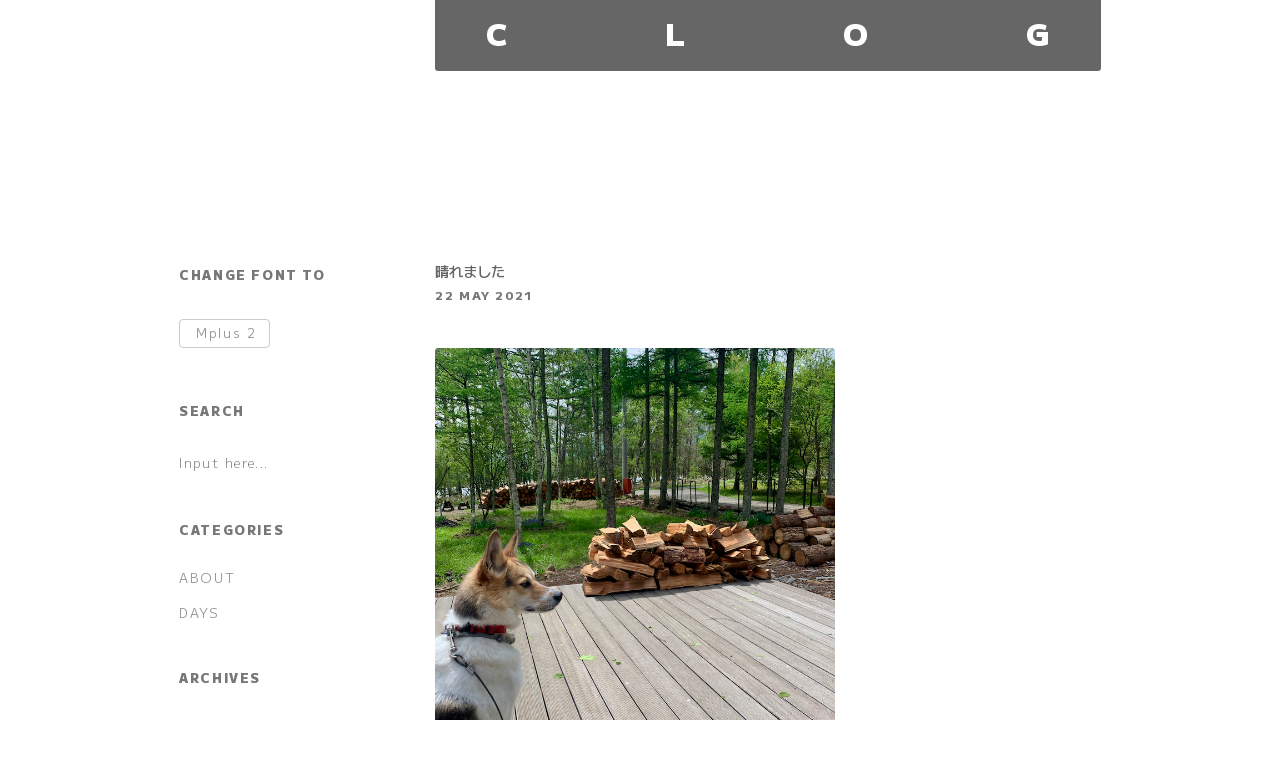

--- FILE ---
content_type: text/html; charset=UTF-8
request_url: http://www.underforest.com/clog.cgi/2021/05/22
body_size: 1694
content:
<!-- ::::: HEAD [ head.html ] :::::::::::::::::::::::::::::::::::::::::::::: -->

<!DOCTYPE html>
<html lang="ja">
<head>
<meta charset="UTF-8">
<title>CLOG</title>
<link rel="icon" type="image/png" href="http://www.underforest.com/clog/clog_favicon.png">
<link rel="stylesheet" href="http://www.underforest.com/clog/clog.css">
<link rel="stylesheet" href="http://www.underforest.com/clog/misc.css">
<script type="text/javascript" src="http://www.underforest.com/clog/jquery-1.11.3.min.js"></script>
<script type="text/javascript" src="http://www.underforest.com/clog/changefont.js"></script>
<meta name="viewport" content="width=device-width,initial-scale=1.0,minimum-scale=1.0">
<meta name="format-detection" content="telephone=no">

<!-- WEB FONTS ------------------------------------------------------------- -->

<link rel="preconnect" href="https://fonts.googleapis.com">
<link rel="preconnect" href="https://fonts.gstatic.com" crossorigin>
<link href="https://fonts.googleapis.com/css2?family=M+PLUS+1:wght@100..900&display=swap" rel="stylesheet">
<link href="https://fonts.googleapis.com/css2?family=M+PLUS+2:wght@100..900&display=swap" rel="stylesheet">
<link href="https://fonts.googleapis.com/css2?family=M+PLUS+1+Code:wght@100..700&display=swap" rel="stylesheet">

</head>

<!-- BODY :::::::::::::::::::::::::::::::::::::::::::::::::::::::::::::::::: -->

<body>

<!-- LOGO :::::::::::::::::::::::::::::::::::::::::::::::::::::::::::::::::: -->

<div id="logo">
<a href="http://www.underforest.com/clog.cgi">
<span>C</span>
<span>L</span>
<span>O</span>
<span>G</span>
</a>
</div>

<!-- CONTENTS :::::::::::::::::::::::::::::::::::::::::::::::::::::::::::::: -->

<div id="contents">

<span class="contents_title">
CHANGE FONT TO
</span>
<p class="font_change">
<span class="change_button">
<a href="JavaScript:void(0)">
Mplus <span class="type">2</span>
</a>
</span>
</p>

<span class="contents_title">
SEARCH
</span>
<form method=get action="http://www.google.co.jp/search" id="search">
<input type=text name=q placeholder="Input here..." class="search_input">
<input type=hidden name=ie value=UTF-8>
<input type=hidden name=oe value=UTF-8>
<input type=hidden name=hl value="ja">
<input type=hidden name=domains value="www.underforest.com/clog.cgi">
<input type=hidden name=sitesearch value="www.underforest.com/clog.cgi" checked>
</form>

<span class="contents_title">
CATEGORIES
</span>
<ul id="categories">
<li><a href="http://www.underforest.com/clog.cgi/weblog/about/about.misc">ABOUT</a></li>
<li><a href="http://www.underforest.com/clog.cgi/weblog/days">DAYS</a></li>
</ul>

<span class="contents_title">
ARCHIVES
</span>
<ul id="archives"><li class="year_title"><a href="http://www.underforest.com/clog.cgi/2026/weblog/">2026</a></li><ul><li class="month_title"><a href="http://www.underforest.com/clog.cgi/2026/01/weblog/">JAN: 15</a></li></ul><li class="year_title"><a href="http://www.underforest.com/clog.cgi/2025/weblog/">2025</a></li><ul><li class="month_title"><a href="http://www.underforest.com/clog.cgi/2025/12/weblog/">DEC: 30</a></li><li class="month_title"><a href="http://www.underforest.com/clog.cgi/2025/11/weblog/">NOV: 31</a></li><li class="month_title"><a href="http://www.underforest.com/clog.cgi/2025/10/weblog/">OCT: 31</a></li><li class="month_title"><a href="http://www.underforest.com/clog.cgi/2025/09/weblog/">SEP: 31</a></li><li class="month_title"><a href="http://www.underforest.com/clog.cgi/2025/08/weblog/">AUG: 31</a></li><li class="month_title"><a href="http://www.underforest.com/clog.cgi/2025/07/weblog/">JUL: 31</a></li><li class="month_title"><a href="http://www.underforest.com/clog.cgi/2025/06/weblog/">JUN: 30</a></li><li class="month_title"><a href="http://www.underforest.com/clog.cgi/2025/05/weblog/">MAY: 31</a></li><li class="month_title"><a href="http://www.underforest.com/clog.cgi/2025/04/weblog/">APR: 30</a></li><li class="month_title"><a href="http://www.underforest.com/clog.cgi/2025/03/weblog/">MAR: 31</a></li><li class="month_title"><a href="http://www.underforest.com/clog.cgi/2025/02/weblog/">FEB: 27</a></li><li class="month_title"><a href="http://www.underforest.com/clog.cgi/2025/01/weblog/">JAN: 31</a></li></ul><li class="year_title"><a href="http://www.underforest.com/clog.cgi/2024/weblog/">2024</a></li><ul><li class="month_title"><a href="http://www.underforest.com/clog.cgi/2024/12/weblog/">DEC: 31</a></li><li class="month_title"><a href="http://www.underforest.com/clog.cgi/2024/11/weblog/">NOV: 30</a></li><li class="month_title"><a href="http://www.underforest.com/clog.cgi/2024/10/weblog/">OCT: 31</a></li><li class="month_title"><a href="http://www.underforest.com/clog.cgi/2024/09/weblog/">SEP: 30</a></li><li class="month_title"><a href="http://www.underforest.com/clog.cgi/2024/08/weblog/">AUG: 30</a></li><li class="month_title"><a href="http://www.underforest.com/clog.cgi/2024/07/weblog/">JUL: 31</a></li><li class="month_title"><a href="http://www.underforest.com/clog.cgi/2024/06/weblog/">JUN: 28</a></li><li class="month_title"><a href="http://www.underforest.com/clog.cgi/2024/05/weblog/">MAY: 29</a></li><li class="month_title"><a href="http://www.underforest.com/clog.cgi/2024/04/weblog/">APR: 29</a></li><li class="month_title"><a href="http://www.underforest.com/clog.cgi/2024/03/weblog/">MAR: 29</a></li><li class="month_title"><a href="http://www.underforest.com/clog.cgi/2024/02/weblog/">FEB: 29</a></li><li class="month_title"><a href="http://www.underforest.com/clog.cgi/2024/01/weblog/">JAN: 30</a></li></ul><li class="year_title"><a href="http://www.underforest.com/clog.cgi/2023/weblog/">2023</a></li><ul><li class="month_title"><a href="http://www.underforest.com/clog.cgi/2023/12/weblog/">DEC: 30</a></li><li class="month_title"><a href="http://www.underforest.com/clog.cgi/2023/11/weblog/">NOV: 28</a></li><li class="month_title"><a href="http://www.underforest.com/clog.cgi/2023/10/weblog/">OCT: 30</a></li><li class="month_title"><a href="http://www.underforest.com/clog.cgi/2023/09/weblog/">SEP: 21</a></li><li class="month_title"><a href="http://www.underforest.com/clog.cgi/2023/08/weblog/">AUG: 20</a></li><li class="month_title"><a href="http://www.underforest.com/clog.cgi/2023/07/weblog/">JUL: 26</a></li><li class="month_title"><a href="http://www.underforest.com/clog.cgi/2023/06/weblog/">JUN: 25</a></li><li class="month_title"><a href="http://www.underforest.com/clog.cgi/2023/05/weblog/">MAY: 23</a></li><li class="month_title"><a href="http://www.underforest.com/clog.cgi/2023/04/weblog/">APR: 20</a></li><li class="month_title"><a href="http://www.underforest.com/clog.cgi/2023/03/weblog/">MAR: 28</a></li><li class="month_title"><a href="http://www.underforest.com/clog.cgi/2023/02/weblog/">FEB: 21</a></li><li class="month_title"><a href="http://www.underforest.com/clog.cgi/2023/01/weblog/">JAN: 27</a></li></ul><li class="year_title"><a href="http://www.underforest.com/clog.cgi/2022/weblog/">2022</a></li><ul><li class="month_title"><a href="http://www.underforest.com/clog.cgi/2022/12/weblog/">DEC: 25</a></li><li class="month_title"><a href="http://www.underforest.com/clog.cgi/2022/11/weblog/">NOV: 29</a></li><li class="month_title"><a href="http://www.underforest.com/clog.cgi/2022/10/weblog/">OCT: 22</a></li><li class="month_title"><a href="http://www.underforest.com/clog.cgi/2022/09/weblog/">SEP: 22</a></li><li class="month_title"><a href="http://www.underforest.com/clog.cgi/2022/08/weblog/">AUG: 22</a></li><li class="month_title"><a href="http://www.underforest.com/clog.cgi/2022/07/weblog/">JUL: 18</a></li><li class="month_title"><a href="http://www.underforest.com/clog.cgi/2022/06/weblog/">JUN: 20</a></li><li class="month_title"><a href="http://www.underforest.com/clog.cgi/2022/05/weblog/">MAY: 26</a></li><li class="month_title"><a href="http://www.underforest.com/clog.cgi/2022/04/weblog/">APR: 20</a></li><li class="month_title"><a href="http://www.underforest.com/clog.cgi/2022/03/weblog/">MAR: 23</a></li><li class="month_title"><a href="http://www.underforest.com/clog.cgi/2022/02/weblog/">FEB: 23</a></li><li class="month_title"><a href="http://www.underforest.com/clog.cgi/2022/01/weblog/">JAN: 20</a></li></ul><li class="year_title"><a href="http://www.underforest.com/clog.cgi/2021/weblog/">2021</a></li><ul><li class="month_title"><a href="http://www.underforest.com/clog.cgi/2021/12/weblog/">DEC: 20</a></li><li class="month_title"><a href="http://www.underforest.com/clog.cgi/2021/11/weblog/">NOV: 30</a></li><li class="month_title"><a href="http://www.underforest.com/clog.cgi/2021/10/weblog/">OCT: 29</a></li><li class="month_title"><a href="http://www.underforest.com/clog.cgi/2021/09/weblog/">SEP: 23</a></li><li class="month_title"><a href="http://www.underforest.com/clog.cgi/2021/08/weblog/">AUG: 20</a></li><li class="month_title"><a href="http://www.underforest.com/clog.cgi/2021/07/weblog/">JUL: 25</a></li><li class="month_title"><a href="http://www.underforest.com/clog.cgi/2021/06/weblog/">JUN: 28</a></li><li class="month_title"><a href="http://www.underforest.com/clog.cgi/2021/05/weblog/">MAY: 29</a></li><li class="month_title"><a href="http://www.underforest.com/clog.cgi/2021/04/weblog/">APR: 17</a></li><li class="month_title"><a href="http://www.underforest.com/clog.cgi/2021/03/weblog/">MAR: 23</a></li><li class="month_title"><a href="http://www.underforest.com/clog.cgi/2021/02/weblog/">FEB: 18</a></li><li class="month_title"><a href="http://www.underforest.com/clog.cgi/2021/01/weblog/">JAN: 30</a></li></ul><li class="year_title"><a href="http://www.underforest.com/clog.cgi/2019/weblog/">2019</a></li><ul><li class="month_title"><a href="http://www.underforest.com/clog.cgi/2019/10/weblog/">OCT: 1</a></li><li class="month_title"><a href="http://www.underforest.com/clog.cgi/2019/09/weblog/">SEP: 13</a></li></ul><li class="year_title"><a href="http://www.underforest.com/clog.cgi/2009/weblog/">2009</a></li><ul><li class="month_title"><a href="http://www.underforest.com/clog.cgi/2009/08/weblog/">AUG: 1</a></li></ul></ul>

</div>



<!-- ::::: LOGS [ date.html ] :::::::::::::::::::::::::::::::::::::::::::::: -->

<div id="logs">



<!-- ::::: STORY [ story.html ] :::::::::::::::::::::::::::::::::::::::::::: -->

<section class="log">

<div class="story_title">
<a href="http://www.underforest.com/clog.cgi/2021/05/22#days-210522-2" name="days-210522-2" id="days-210522-2">晴れました</a>
</div>
<div class="story_date">
22 May 2021
</div>

<div class="story_body">


<img src="http://www.underforest.com/clog/images/210522a.png" class="w60">

</div>

</section>



<!-- ::::: STORY [ story.html ] :::::::::::::::::::::::::::::::::::::::::::: -->

<section class="log">

<div class="story_title">
<a href="http://www.underforest.com/clog.cgi/2021/05/22#days-210522" name="days-210522" id="days-210522">Description できました</a>
</div>
<div class="story_date">
22 May 2021
</div>

<div class="story_body">


<img src="http://www.underforest.com/clog/images/description.svg" class="w100">

</div>

</section>



<!-- ::::: FOOT [ foot.html ] :::::::::::::::::::::::::::::::::::::::::::::: -->

<div id="foot">

<a href="http://blosxom.sourceforge.net/" target="_blank">
<img src="http://www.underforest.com/clog/pb_blosxom.gif" border="0"
 alt="powered by blosxom." class="weblog_powered" />
</a>
</div>

</div>

</body>
</html>


--- FILE ---
content_type: text/css
request_url: http://www.underforest.com/clog/clog.css
body_size: 1325
content:
/* BODY ::::::::::::::::::::::::::::::::::::::::::::::::::::::::::::::::::::: */

html
{
font-size: 16px;
}

body
{
color: #333;
font-family: 'M PLUS 1', sans-serif;
height: 100dvh;
margin: 0 auto;
width: 60vw;
}

sup
{
line-height: 0;
}

:focus
{
outline: none;
}

/* LINK --------------------------------------------------------------------- */

a:link,
a:visited
{
color: #999;
text-decoration: none;
}

a:hover
{
opacity: 0.4;
}

a:active
{
opacity: 0.0;
}

/* LOGO ::::::::::::::::::::::::::::::::::::::::::::::::::::::::::::::::::::: */

#logo
{
background-color: #666;
border-radius: 0 0 0.2rem 0.2rem;
position: absolute;
width: 40vw;
}

#logo,
#logs
{
left: 40vw;
}

#logo a
{
display: flex;
	justify-content: space-between;
}

#logo a span
{
color: #FFF;
font-size: 2.4vw;
font-weight: 900;
margin: 0.8vw 4.0vw 1.2vw 4.0vw;
}

#logo a:hover
{
opacity: 1.0;
}

#logo a:active
{
opacity: 0.0;
}

/* CONTENTS ::::::::::::::::::::::::::::::::::::::::::::::::::::::::::::::::: */

#contents,
#logs
{
position: absolute;
top: 16rem;
}

#contents
{
line-height: 2.2rem;
}

#contents,
input.search_input
{
letter-spacing: 0.1rem;
}

span.contents_title,
li.year_title
{
font-size: 0.8rem;
}

span.contents_title
{
color: #777;
font-weight: 900;
}

input.search_input
{
border: none;
color: #333;
font-family: 'M PLUS 1', sans-serif;
font-size: 0.8rem;
font-weight: 300;
margin: 1.5rem 0 2.4rem 0;
}

input.search_input
{
padding-left: 0;
}

li.year_title
{
font-weight: 800;
}

#contents ul
{
font-size: 0.8rem;
padding-bottom: 1rem;
}

p.font_change
{
margin: 1.4rem 0 2.6rem 0;
}

span.change_button a
{
border: 1px solid #CCC;
border-radius: 0.25rem;
font-size: 0.8rem;
padding: 0.2rem 0.8rem 0.3rem 1.0rem;
}

/* LOGS ::::::::::::::::::::::::::::::::::::::::::::::::::::::::::::::::::::: */

div.story_title,
p.misc_subtitle
{
font-size: 0.9rem;
font-weight: 500;
}

div.story_title a:link,
div.story_title a:visited,
p.misc_subtitle
{
color: #666;
}

div.story_title a:hover
{
opacity: 1.0;
}

div.story_title a:active
{
opacity: 0.0;
}

div.story_date,
#paging
{
color: #777;
font-size: 0.75rem;
font-weight: 800;
letter-spacing: 0.1rem;
text-transform: uppercase;
}

div.story_date
{
margin: -0.4rem 0 2rem 0;
}

/* STORY -------------------------------------------------------------------- */

#logs
{
font-size: 0.9rem;
font-weight: 300;
line-height: 1.9rem;
right: 20vw;
}

div.story_body
{
margin-bottom: 8rem;
}

/* IMAGE -------------------------------------------------------------------- */

div.story_body img,
div.story_body video
{
border-radius: 0.2rem;
margin: 0.4rem 0 -0.4rem 0;
}

div.story_body img.window
{
border: 1px solid #999;
}

div.story_body img.w100,
div.story_body video.w100
{
width: 100%;
}

div.story_body img.w80,
div.story_body video.w80
{
width: 80%;
}

div.story_body img.w60,
div.story_body video.w60
{
width: 60%;
}

.iframe-w100
{
position: relative;
        width: 100%; 
        padding-top: 56.25%;
}

.iframe-w100 iframe
{   
position: absolute;
        top: 0;
        left: 0;
        width: 100%;
        height: 100%;
}

/* PRE ---------------------------------------------------------------------- */

pre
{
background-color: #666;
border-radius: 0.2rem;
color: #FFF;
font-family: 'M PLUS 1 Code', sans-serif;
font-weight: 300;
margin: 1.2rem 0 1.4rem 0;
padding: 1rem;

overflow: scroll;
-ms-overflow-style: none;    
scrollbar-width: none;
}

pre::-webkit-scrollbar
{
display: none;
}

/* LIST --------------------------------------------------------------------- */

ul
{
list-style-type: none;
padding-left: 0;
}

/* BLOCKQUOTE --------------------------------------------------------------- */

blockquote
{
border: 1px solid #999;
border-radius: 0.2rem;
margin: 2rem 0;
padding: 0.8rem 1.2rem;
}

/* FOOT ::::::::::::::::::::::::::::::::::::::::::::::::::::::::::::::::::::: */

img.weblog_powered
{
margin: 0 0 3rem -6px;
}

/* RESPONSIVE 1280 :::::::::::::::::::::::::::::::::::::::::::::::::::::::::: */

@media screen and (max-width: 1280px)
{
/* ---------------------------------------------------------------------------*/

body
{
width: 72vw;
}

#logo
{
width: 52vw;
}

#logo,
#logs
{
left: 34vw;
}

#logs
{
right: 14vw;
}

/* ---------------------------------------------------------------------------*/
}

/* RESPONSIVE 480 ::::::::::::::::::::::::::::::::::::::::::::::::::::::::::: */

@media screen and (max-width: 480px)
{
/* ---------------------------------------------------------------------------*/

html
{
font-size: 50%;
}

body
{
width: 90vw;
}

#logo
{
width: 58vw;
}

#logo,
#logs
{
left: 34vw;
}

#logo a span
{
font-size: 3.6vw;
margin: 1.2vw 6.0vw 1.8vw 6.0vw;
}

#contents,
#logs
{
top: 12rem;
}

input.search_input,
#logs
{
font-weight: 400;
line-height: 1.8rem;
}

div.story_title,
p.misc_subtitle
{
font-weight: 700;
}

#logs
{
right: 8vw;
}

div.story_body
{
margin-bottom: 6rem;
}

a
{
word-break: break-all;
}

img.weblog_powered
{
width: 30%;
}

/* ---------------------------------------------------------------------------*/
}


--- FILE ---
content_type: text/css
request_url: http://www.underforest.com/clog/misc.css
body_size: 394
content:
/* MISC ::::::::::::::::::::::::::::::::::::::::::::::::::::::::::::::::::::: */

div.story_misc
{
margin-bottom: 3rem;
}

ul.about li
{
margin-bottom: 1.6rem;
}

ul.about li a:link,
ul.about li a:visited
{
color: #666;
}

span.ema1::before
{
content: "@";
}

span.ema2::before
{
content: ".";
}

#biography
{
display: table;
margin-top: 1.0rem;
}

#biography,
ul.int_list
{
line-height: 2.6rem;
}

#year,
#note
{
display: table-cell;
padding-right: 0.8rem;
}

div.misc_subdiv
{
margin-top: 3rem;
}

p.misc_subtitle
{
font-weight: 500;
}

/* INTERVIEW ---------------------------------------------------------------- */

#interview
{
margin-top: 3rem;
}

#interview p.q
{
font-weight: 500;
color: #666;
margin: 2rem 0;
}

/* RESPONSIVE 480 ::::::::::::::::::::::::::::::::::::::::::::::::::::::::::: */

@media screen and (max-width: 480px)
{
/* ---------------------------------------------------------------------------*/

p.misc_subtitle,
#interview p.q
{
font-weight: 700;
}

/* ---------------------------------------------------------------------------*/
}


--- FILE ---
content_type: image/svg+xml
request_url: http://www.underforest.com/clog/images/description.svg
body_size: 510182
content:
<?xml version="1.0" encoding="utf-8"?>
<!-- Generator: Adobe Illustrator 25.3.1, SVG Export Plug-In . SVG Version: 6.00 Build 0)  -->
<svg version="1.1" id="text" xmlns="http://www.w3.org/2000/svg" xmlns:xlink="http://www.w3.org/1999/xlink" x="0px" y="0px"
	 viewBox="0 0 797.3 3057.6" style="enable-background:new 0 0 797.3 3057.6;" xml:space="preserve">
<style type="text/css">
	.st0{fill:#666666;}
	.st1{fill:#999999;}
	.st2{fill:#FBB161;}
	.st3{fill:#5DA9DD;}
	.st4{fill:#40BA8D;}
	.st5{fill:none;stroke:#CCCCCC;stroke-miterlimit:10;}
	.st6{fill-rule:evenodd;clip-rule:evenodd;fill:#4495D1;}
	.st7{fill-rule:evenodd;clip-rule:evenodd;fill:#339C76;}
	.st8{fill:#63C29D;}
	.st9{fill:#FDC581;}
	.st10{fill:#F99E49;}
	.st11{fill:#FFFFFF;stroke:#FDC581;stroke-width:8;stroke-linejoin:round;}
</style>
<g>
	<path class="st0" d="M4.7,372.6h17.4l9.2,27.3h0.1l9.2-27.3h17.4v51.1h-14v-29.4h-0.1l-6.2,18.6H25l-6.2-18.6h-0.1v29.4h-14V372.6z
		"/>
	<path class="st0" d="M105.1,405.5c0,12.3-5.2,18.9-14.6,18.9c-4.3,0-7.4-1.4-10.7-4.9h-0.1v18.9H65.9v-51.1h13l0.1,4.2h0.1
		c3.4-3.4,6.8-4.9,11.3-4.9C99.9,386.6,105.1,393.3,105.1,405.5z M79.6,402.7v5.6c0,3.4,2.4,5.6,5.9,5.6c4,0,6.2-2.9,6.2-8.4
		c0-5.5-2.2-8.4-6.2-8.4C82,397.1,79.6,399.4,79.6,402.7z"/>
	<path class="st0" d="M111.1,372.6h14v51.1h-14V372.6z"/>
	<path class="st0" d="M132.2,409.7v-22.4H146v19.6c0,4.6,1.1,6.3,3.8,6.3c3,0,5.2-2.1,5.2-4.9v-21h13.7v36.4h-13l-0.1-4.2h-0.1
		c-3.1,3.4-6.5,4.9-11.2,4.9C135.9,424.4,132.2,420,132.2,409.7z"/>
	<path class="st0" d="M174.6,421.8l1.4-9.8c5.1,1.8,9.1,2.6,13.1,2.6c3.2,0,4.1-0.5,4.1-2c0-1.1-0.6-1.5-3.8-2.2
		c-10.3-2.5-15.1-6.3-15.1-12.5c0-7.4,5.6-11.2,16.3-11.2c4.7,0,10.2,0.8,15.3,2.2l-1.4,9.8c-5-1.5-8.6-2.2-12-2.2
		c-3,0-4.2,0.5-4.2,1.8c0,1.2,0.8,1.7,3.9,2.4c10.1,2.3,15.1,6.4,15.1,12.3c0,6.9-6.7,11.6-16.6,11.6
		C185.6,424.4,178.6,423.3,174.6,421.8z"/>
	<path class="st0" d="M249.3,387.7h-0.1l-15.3,9.5l-3.9-12.3l19.3-12.3h14.4v51.1h-14.4V387.7z"/>
</g>
<g>
	<polygon class="st1" points="105.8,28.1 134,28.1 134,0 157.3,0 157.3,28.1 185.5,28.1 185.5,51.5 157.3,51.5 157.3,79.6 134,79.6 
		134,51.5 105.8,51.5 	"/>
	<polyline class="st0" points="105.8,28.1 105.8,128.4 78.4,128.4 78.4,70.7 78.1,70.7 66,107.1 41.3,107.1 29.2,70.7 29,70.7 
		29,128.4 1.5,128.4 1.5,28.1 35.5,28.1 53.5,81.7 53.8,81.7 71.8,28.1 105.8,28.1 	"/>
	<polygon class="st0" points="208.8,28.1 282.9,28.1 282.9,50.8 236.3,50.8 236.3,69.3 280.2,69.3 280.2,91.3 236.3,91.3 
		236.3,128.4 208.8,128.4 	"/>
	<path class="st0" d="M293.2,78.3c0-32.4,19.4-51.5,52.2-51.5s52.2,19.1,52.2,51.5c0,32.4-19.4,51.5-52.2,51.5
		S293.2,110.7,293.2,78.3z M369.4,78.3c0-18.7-8.1-28.1-24-28.1s-24,9.5-24,28.1c0,18.7,8.1,28.1,24,28.1S369.4,96.9,369.4,78.3z"/>
	<polygon class="st0" points="409.9,28.1 437.4,28.1 467.3,81.7 467.6,81.7 467.6,28.1 495.1,28.1 495.1,128.4 467.6,128.4 
		437.7,74.8 437.4,74.8 437.4,128.4 409.9,128.4 	"/>
	<polygon class="st0" points="535,51.5 506.6,51.5 506.6,28.1 591.7,28.1 591.7,51.5 563.3,51.5 563.3,128.4 535,128.4 	"/>
	<path class="st0" d="M599.9,121l5.8-23.3c9.5,5.4,24.4,9.5,34.6,9.5c8.1,0,12.4-2.6,12.4-7.6c0-4.8-4.1-7.1-21.4-11.9
		c-21.6-5.9-31.3-15.9-31.3-31.3c0-18.9,15.2-29.5,42.7-29.5c13.3,0,27.2,2.5,36.9,6.6l-5.8,23.3c-9.9-4.7-21.1-7.3-31.6-7.3
		c-9.2,0-13.5,2.1-13.5,6.7c0,5.2,3.7,7.8,20,12.6c23.3,6.9,32.7,15.7,32.7,30.8c0,19.4-15.5,30.2-43,30.2
		C623.4,129.7,608.9,126.4,599.9,121z"/>
</g>
<g>
	<path class="st0" d="M1.9,477.1h2.2l3.4,7.2h0l3.4-7.2h2.2v11.7h-1.8v-8.9h0l-3.1,6.4H6.7l-3.1-6.4h0v8.9H1.9V477.1z"/>
	<path class="st0" d="M23.8,484.6c0,2.7-1.3,4.3-3.6,4.3c-1.1,0-2.1-0.4-2.7-1.2h0v4.4h-1.7v-11.7h1.6l0,1h0
		c0.6-0.7,1.6-1.2,2.8-1.2C22.5,480.3,23.8,481.9,23.8,484.6z M17.5,483.8v1.6c0,1.2,1,2.1,2.3,2.1c1.4,0,2.3-1,2.3-2.9
		s-0.8-2.9-2.3-2.9C18.5,481.7,17.5,482.6,17.5,483.8z"/>
	<path class="st0" d="M25.8,477.1h1.8v11.7h-1.8V477.1z"/>
	<path class="st0" d="M29.9,485.5v-5.1h1.7v4.8c0,1.5,0.5,2.2,1.7,2.2c1.3,0,2.2-0.9,2.2-2.1v-5h1.7v8.3h-1.6l0-1h0
		c-0.7,0.8-1.5,1.2-2.8,1.2C30.8,488.9,29.9,487.8,29.9,485.5z"/>
	<path class="st0" d="M39.2,488.3l0.2-1.4c0.9,0.4,1.9,0.6,2.8,0.6c1.2,0,1.8-0.4,1.8-1.1c0-0.6-0.4-0.9-1.8-1.2
		c-1.9-0.5-3.2-1.1-3.2-2.6c0-1.5,1.2-2.3,3.4-2.3c1,0,2.2,0.2,3.1,0.5l-0.3,1.4c-0.9-0.3-1.7-0.5-2.6-0.5c-1.3,0-1.9,0.3-1.9,0.9
		c0,0.5,0.4,0.8,1.8,1.1c1.9,0.4,3.2,1.1,3.2,2.7c0,1.5-1.3,2.4-3.4,2.4C41.3,488.9,40,488.7,39.2,488.3z"/>
	<path class="st0" d="M56.6,479.1L56.6,479.1l-4.2,2.4l-0.5-1.5l4.8-2.9h1.8v11.7h-1.8V479.1z"/>
	<path class="st0" d="M67,477.1h1.8v1.8H67V477.1z M67,480.4h1.8v8.3H67V480.4z"/>
	<path class="st0" d="M70.8,488.3l0.2-1.4c0.9,0.4,1.9,0.6,2.8,0.6c1.2,0,1.8-0.4,1.8-1.1c0-0.6-0.4-0.9-1.8-1.2
		c-1.9-0.5-3.2-1.1-3.2-2.6c0-1.5,1.2-2.3,3.4-2.3c1,0,2.2,0.2,3.1,0.5l-0.3,1.4c-0.9-0.3-1.7-0.5-2.6-0.5c-1.3,0-1.9,0.3-1.9,0.9
		c0,0.5,0.4,0.8,1.8,1.1c1.9,0.4,3.2,1.1,3.2,2.7c0,1.5-1.3,2.4-3.4,2.4C73,488.9,71.6,488.7,70.8,488.3z"/>
	<path class="st0" d="M83.1,486.4c0-1.9,1.6-3,4.4-3h1.2c0-1.3-0.4-1.6-1.8-1.6c-1.1,0-2.2,0.2-3.2,0.6l-0.2-1.4
		c1.1-0.4,2.4-0.7,3.7-0.7c2.4,0,3.3,0.8,3.3,3.2v5.2h-1.6l0-1h0c-0.6,0.7-1.8,1.1-3,1.1C84.1,488.9,83.1,487.9,83.1,486.4z
		 M88.7,485.7v-1.1h-1c-2,0-2.9,0.5-2.9,1.6c0,0.8,0.6,1.3,1.6,1.3C87.7,487.5,88.7,486.7,88.7,485.7z"/>
	<path class="st0" d="M96.8,488l0.4-1.6c1,0.5,2.5,0.9,3.7,0.9c1.6,0,2.6-0.6,2.6-1.7c0-1.2-1.1-1.6-3.1-2.1
		c-2.1-0.6-3.6-1.5-3.6-3.4c0-2,1.6-3.2,4.4-3.2c1.4,0,2.9,0.3,3.9,0.7l-0.4,1.6c-1-0.4-2.3-0.7-3.5-0.7c-1.7,0-2.5,0.6-2.5,1.6
		c0,1.2,1,1.5,2.9,2c2.3,0.6,3.8,1.5,3.8,3.5c0,2.1-1.6,3.3-4.5,3.3C99.4,488.9,97.8,488.6,96.8,488z"/>
	<path class="st0" d="M106.8,486.4c0-1.9,1.6-3,4.4-3h1.2c0-1.3-0.4-1.6-1.8-1.6c-1.1,0-2.2,0.2-3.2,0.6l-0.2-1.4
		c1.1-0.4,2.4-0.7,3.7-0.7c2.4,0,3.3,0.8,3.3,3.2v5.2h-1.6l0-1h0c-0.6,0.7-1.8,1.1-3,1.1C107.8,488.9,106.8,487.9,106.8,486.4z
		 M112.4,485.7v-1.1h-1c-2,0-2.9,0.5-2.9,1.6c0,0.8,0.6,1.3,1.6,1.3C111.3,487.5,112.4,486.7,112.4,485.7z"/>
	<path class="st0" d="M116.3,480.4h1.6l0,1h0c0.7-0.8,1.6-1.2,2.8-1.2c2,0,3,1.1,3,3.4v5.1h-1.7v-4.8c0-1.5-0.5-2.2-1.7-2.2
		c-1.3,0-2.3,0.9-2.3,2.1v5h-1.7V480.4z"/>
	<path class="st0" d="M125.5,488.3l0.2-1.4c0.9,0.4,1.9,0.6,2.8,0.6c1.2,0,1.8-0.4,1.8-1.1c0-0.6-0.4-0.9-1.8-1.2
		c-1.9-0.5-3.2-1.1-3.2-2.6c0-1.5,1.2-2.3,3.4-2.3c1,0,2.2,0.2,3.1,0.5l-0.3,1.4c-0.9-0.3-1.7-0.5-2.6-0.5c-1.3,0-1.9,0.3-1.9,0.9
		c0,0.5,0.4,0.8,1.8,1.1c1.9,0.4,3.2,1.1,3.2,2.7c0,1.5-1.3,2.4-3.4,2.4C127.7,488.9,126.3,488.7,125.5,488.3z"/>
	<path class="st0" d="M138.2,488l0.4-1.6c1,0.5,2.5,0.9,3.7,0.9c1.6,0,2.6-0.6,2.6-1.7c0-1.2-1.1-1.6-3.1-2.1
		c-2.1-0.6-3.6-1.5-3.6-3.4c0-2,1.6-3.2,4.4-3.2c1.4,0,2.9,0.3,3.9,0.7l-0.4,1.6c-1-0.4-2.3-0.7-3.5-0.7c-1.7,0-2.5,0.6-2.5,1.6
		c0,1.2,1,1.5,2.9,2c2.3,0.6,3.8,1.5,3.8,3.5c0,2.1-1.6,3.3-4.5,3.3C140.7,488.9,139.2,488.6,138.2,488z"/>
	<path class="st0" d="M148.3,484.6c0-2.7,1.5-4.3,4-4.3c2.4,0,3.8,1.5,3.8,4.2c0,0.3,0,0.7,0,0.9H150c0.1,1.5,1,2.2,2.7,2.2
		c0.9,0,2-0.2,2.8-0.5l0.2,1.4c-0.8,0.3-1.9,0.5-2.9,0.5C149.9,488.9,148.3,487.3,148.3,484.6z M154.5,483.9
		c-0.1-1.5-0.8-2.3-2.2-2.3c-1.4,0-2.2,0.8-2.3,2.3H154.5z"/>
	<path class="st0" d="M157.9,480.4h1.7l0,1.6h0c0.8-1.1,2.2-1.8,3.7-1.8v1.5c-2,0-3.7,1.3-3.7,3v4h-1.7V480.4z"/>
	<path class="st0" d="M165,477.1h1.8v1.8H165V477.1z M165,480.4h1.8v8.3H165V480.4z"/>
	<path class="st0" d="M170.7,482.2h-2.2v-1.4h2.2v-1.4c0-2,1-3,2.9-3c0.6,0,1.2,0.1,1.6,0.2l-0.2,1.4c-0.4-0.1-0.8-0.2-1.1-0.2
		c-1,0-1.4,0.4-1.4,1.6v1.2h2.7v1.4h-2.7v6.6h-1.7V482.2z"/>
	<path class="st0" d="M182.7,482.2h-2.2v-1.4h2.2v-1.4c0-2,1-3,2.9-3c0.6,0,1.2,0.1,1.6,0.2l-0.2,1.4c-0.4-0.1-0.8-0.2-1.1-0.2
		c-1,0-1.4,0.4-1.4,1.6v1.2h2.7v1.4h-2.7v6.6h-1.7V482.2z"/>
	<path class="st0" d="M188.2,484.6c0-2.8,1.5-4.3,4.2-4.3c2.6,0,4.2,1.6,4.2,4.3s-1.5,4.3-4.2,4.3
		C189.7,488.9,188.2,487.3,188.2,484.6z M194.8,484.6c0-1.9-0.9-2.9-2.4-2.9s-2.4,1-2.4,2.9c0,1.9,0.9,2.9,2.4,2.9
		S194.8,486.5,194.8,484.6z"/>
	<path class="st0" d="M198.3,480.4h1.6l0,1h0c0.7-0.8,1.6-1.2,2.8-1.2c2,0,3,1.1,3,3.4v5.1h-1.7v-4.8c0-1.5-0.5-2.2-1.7-2.2
		c-1.3,0-2.3,0.9-2.3,2.1v5h-1.7V480.4z"/>
	<path class="st0" d="M209.1,486.3v-4.5h-1.9v-1.4h1.9v-2.7h1.7v2.7h2.9v1.4h-2.9v4c0,1.1,0.3,1.5,1.3,1.5c0.5,0,1-0.1,1.4-0.2
		l0.2,1.5c-0.7,0.2-1.3,0.3-1.9,0.3C209.8,488.9,209.1,488.2,209.1,486.3z"/>
	<path class="st0" d="M219.3,480.4h1.9l1.4,6.6h0l1.4-6.6h2.3l1.4,6.6h0l1.4-6.6h1.9l-2.2,8.3h-2.2l-1.4-6.5h0l-1.4,6.5h-2.2
		L219.3,480.4z"/>
	<path class="st0" d="M232.9,477.1h1.8v1.8h-1.8V477.1z M232.9,480.4h1.8v8.3h-1.8V480.4z"/>
	<path class="st0" d="M238.2,486.3v-4.5h-1.9v-1.4h1.9v-2.7h1.7v2.7h2.9v1.4H240v4c0,1.1,0.3,1.5,1.3,1.5c0.5,0,1-0.1,1.4-0.2
		l0.2,1.5c-0.7,0.2-1.3,0.3-1.9,0.3C239,488.9,238.2,488.2,238.2,486.3z"/>
	<path class="st0" d="M244.9,477.1h1.7v4.4h0c0.7-0.8,1.6-1.2,2.8-1.2c2.1,0,3,1.1,3,3.4v5.1h-1.7v-4.8c0-1.5-0.5-2.2-1.7-2.2
		c-1.3,0-2.3,0.9-2.3,2.1v4.9h-1.7V477.1z"/>
	<path class="st0" d="M259.1,480.4h1.6l0,1h0c0.7-0.8,1.6-1.2,2.8-1.2c2,0,3,1.1,3,3.4v5.1h-1.7v-4.8c0-1.5-0.5-2.2-1.7-2.2
		c-1.3,0-2.3,0.9-2.3,2.1v5h-1.7V480.4z"/>
	<path class="st0" d="M269,477.1h1.8v1.8H269V477.1z M269,480.4h1.8v8.3H269V480.4z"/>
	<path class="st0" d="M273.3,480.4h1.6l0,1h0c0.7-0.8,1.6-1.2,2.8-1.2c2,0,3,1.1,3,3.4v5.1h-1.7v-4.8c0-1.5-0.5-2.2-1.7-2.2
		c-1.3,0-2.3,0.9-2.3,2.1v5h-1.7V480.4z"/>
	<path class="st0" d="M282.5,484.6c0-2.7,1.5-4.3,4-4.3c2.4,0,3.8,1.5,3.8,4.2c0,0.3,0,0.7,0,0.9h-6.1c0.1,1.5,1,2.2,2.7,2.2
		c0.9,0,2-0.2,2.8-0.5l0.2,1.4c-0.8,0.3-1.9,0.5-2.9,0.5C284.1,488.9,282.5,487.3,282.5,484.6z M288.7,483.9
		c-0.1-1.5-0.8-2.3-2.2-2.3c-1.4,0-2.2,0.8-2.3,2.3H288.7z"/>
	<path class="st0" d="M295.7,480.4h1.9l1.4,6.6h0l1.4-6.6h2.3l1.4,6.6h0l1.4-6.6h1.9l-2.2,8.3h-2.2l-1.4-6.5h0l-1.4,6.5H298
		L295.7,480.4z"/>
	<path class="st0" d="M308.5,484.6c0-2.7,1.5-4.3,4-4.3c2.4,0,3.8,1.5,3.8,4.2c0,0.3,0,0.7,0,0.9h-6.1c0.1,1.5,1,2.2,2.7,2.2
		c0.9,0,2-0.2,2.8-0.5l0.2,1.4c-0.8,0.3-1.9,0.5-2.9,0.5C310.2,488.9,308.5,487.3,308.5,484.6z M314.8,483.9
		c-0.1-1.5-0.8-2.3-2.2-2.3c-1.4,0-2.2,0.8-2.3,2.3H314.8z"/>
	<path class="st0" d="M318.3,477.1h1.8v1.8h-1.8V477.1z M318.3,480.4h1.8v8.3h-1.8V480.4z"/>
	<path class="st0" d="M322.5,491.5l0.2-1.4c0.8,0.4,1.9,0.7,2.9,0.7c1.9,0,2.7-0.8,2.7-3v-0.5h0c-0.6,0.7-1.6,1.1-2.7,1.1
		c-2.2,0-3.6-1.5-3.6-4.1c0-2.6,1.3-4.1,3.6-4.1c1.1,0,2.1,0.4,2.8,1.1h0l0-0.9h1.6v7.4c0,3-1.3,4.4-4.3,4.4
		C324.5,492.3,323.3,492,322.5,491.5z M328.4,485.1v-1.6c0-1.1-1-1.8-2.3-1.8c-1.4,0-2.3,1-2.3,2.6s0.8,2.6,2.3,2.6
		C327.4,487,328.4,486.2,328.4,485.1z"/>
	<path class="st0" d="M332.5,477.1h1.7v4.4h0c0.7-0.8,1.6-1.2,2.8-1.2c2.1,0,3,1.1,3,3.4v5.1h-1.7v-4.8c0-1.5-0.5-2.2-1.7-2.2
		c-1.3,0-2.3,0.9-2.3,2.1v4.9h-1.7V477.1z"/>
	<path class="st0" d="M343.3,486.3v-4.5h-1.9v-1.4h1.9v-2.7h1.7v2.7h2.9v1.4H345v4c0,1.1,0.3,1.5,1.3,1.5c0.5,0,1-0.1,1.4-0.2
		l0.2,1.5c-0.7,0.2-1.3,0.3-1.9,0.3C344.1,488.9,343.3,488.2,343.3,486.3z"/>
	<path class="st0" d="M349.4,488.3l0.2-1.4c0.9,0.4,1.9,0.6,2.8,0.6c1.2,0,1.8-0.4,1.8-1.1c0-0.6-0.4-0.9-1.8-1.2
		c-1.9-0.5-3.2-1.1-3.2-2.6c0-1.5,1.2-2.3,3.4-2.3c1,0,2.2,0.2,3.1,0.5l-0.3,1.4c-0.9-0.3-1.7-0.5-2.6-0.5c-1.3,0-1.9,0.3-1.9,0.9
		c0,0.5,0.4,0.8,1.8,1.1c1.9,0.4,3.2,1.1,3.2,2.7c0,1.5-1.3,2.4-3.4,2.4C351.5,488.9,350.2,488.7,349.4,488.3z"/>
	<path class="st0" d="M363.7,482.2h-2.2v-1.4h2.2v-1.4c0-2,1-3,2.9-3c0.6,0,1.2,0.1,1.6,0.2l-0.2,1.4c-0.4-0.1-0.8-0.2-1.1-0.2
		c-1,0-1.4,0.4-1.4,1.6v1.2h2.7v1.4h-2.7v6.6h-1.7V482.2z"/>
	<path class="st0" d="M369.8,480.4h1.7l0,1.6h0c0.8-1.1,2.2-1.8,3.7-1.8v1.5c-2,0-3.7,1.3-3.7,3v4h-1.7V480.4z"/>
	<path class="st0" d="M376.2,484.6c0-2.8,1.5-4.3,4.2-4.3c2.6,0,4.2,1.6,4.2,4.3s-1.5,4.3-4.2,4.3
		C377.7,488.9,376.2,487.3,376.2,484.6z M382.8,484.6c0-1.9-0.9-2.9-2.4-2.9s-2.4,1-2.4,2.9c0,1.9,0.9,2.9,2.4,2.9
		S382.8,486.5,382.8,484.6z"/>
	<path class="st0" d="M386.4,480.4h1.6l0,1h0c0.6-0.7,1.4-1.2,2.6-1.2c1.1,0,1.9,0.4,2.2,1.2h0c0.6-0.8,1.4-1.2,2.6-1.2
		c1.8,0,2.6,0.9,2.6,3v5.5h-1.7v-5.1c0-1.3-0.4-1.9-1.4-1.9c-1.2,0-1.9,0.8-1.9,2.1v5h-1.7v-5.3c0-1.1-0.5-1.8-1.4-1.8
		c-1.1,0-1.9,0.9-1.9,2.1v5h-1.7V480.4z"/>
	<path class="st0" d="M408,478.7h-4v-1.6h9.8v1.6h-4v10.1H408V478.7z"/>
	<path class="st0" d="M415.5,477.1h1.7v4.4h0c0.7-0.8,1.6-1.2,2.8-1.2c2.1,0,3,1.1,3,3.4v5.1h-1.7v-4.8c0-1.5-0.5-2.2-1.7-2.2
		c-1.3,0-2.3,0.9-2.3,2.1v4.9h-1.7V477.1z"/>
	<path class="st0" d="M425.4,477.1h1.8v1.8h-1.8V477.1z M425.4,480.4h1.8v8.3h-1.8V480.4z"/>
	<path class="st0" d="M429.7,480.4h1.6l0,1h0c0.7-0.8,1.6-1.2,2.8-1.2c2,0,3,1.1,3,3.4v5.1h-1.7v-4.8c0-1.5-0.5-2.2-1.7-2.2
		c-1.3,0-2.3,0.9-2.3,2.1v5h-1.7V480.4z"/>
	<path class="st0" d="M444.9,486.3v-4.5H443v-1.4h1.9v-2.7h1.7v2.7h2.9v1.4h-2.9v4c0,1.1,0.3,1.5,1.3,1.5c0.5,0,1-0.1,1.4-0.2
		l0.2,1.5c-0.7,0.2-1.3,0.3-1.9,0.3C445.7,488.9,444.9,488.2,444.9,486.3z"/>
	<path class="st0" d="M451,484.6c0-2.8,1.5-4.3,4.2-4.3c2.6,0,4.2,1.6,4.2,4.3s-1.5,4.3-4.2,4.3C452.5,488.9,451,487.3,451,484.6z
		 M457.6,484.6c0-1.9-0.9-2.9-2.4-2.9s-2.4,1-2.4,2.9c0,1.9,0.9,2.9,2.4,2.9S457.6,486.5,457.6,484.6z"/>
	<path class="st0" d="M465.8,477.1h3.6c3.1,0,4.6,0.9,4.6,2.8c0,1.4-0.8,2.3-2.2,2.6v0c1.8,0.3,2.7,1.3,2.7,2.9c0,2.2-1.6,3.3-5,3.3
		h-3.7V477.1z M469.4,481.9c1.9,0,2.7-0.5,2.7-1.7c0-1.1-0.8-1.6-2.7-1.6h-1.9v3.2H469.4z M472.6,485.3c0-1.3-1-1.9-3.2-1.9h-1.9
		v3.8h1.9C471.6,487.2,472.6,486.6,472.6,485.3z"/>
	<path class="st0" d="M476.4,477.1h1.8v11.7h-1.8V477.1z"/>
	<path class="st0" d="M480,486.4c0-1.9,1.6-3,4.4-3h1.2c0-1.3-0.4-1.6-1.8-1.6c-1.1,0-2.2,0.2-3.2,0.6l-0.2-1.4
		c1.1-0.4,2.4-0.7,3.7-0.7c2.4,0,3.3,0.8,3.3,3.2v5.2h-1.6l0-1h0c-0.6,0.7-1.8,1.1-3,1.1C481,488.9,480,487.9,480,486.4z
		 M485.6,485.7v-1.1h-1c-2,0-2.9,0.5-2.9,1.6c0,0.8,0.6,1.3,1.6,1.3C484.6,487.5,485.6,486.7,485.6,485.7z"/>
	<path class="st0" d="M489,484.6c0-2.7,1.7-4.3,4.5-4.3c0.9,0,1.7,0.2,2.5,0.6l-0.3,1.4c-0.7-0.4-1.4-0.5-2.1-0.5
		c-1.8,0-2.8,1.1-2.8,2.9c0,1.8,1,2.9,2.8,2.9c0.7,0,1.4-0.2,2.1-0.5l0.3,1.4c-0.8,0.4-1.6,0.6-2.5,0.6
		C490.6,488.9,489,487.3,489,484.6z"/>
	<path class="st0" d="M498.2,477.1h1.7v6.8h0l3.7-3.4h2.2l-4.4,4l4.6,4.3h-2.2L500,485h0v3.8h-1.7V477.1z"/>
	<path class="st0" d="M508.3,486.7h2.1l-1.6,4.8h-1.6L508.3,486.7z"/>
	<path class="st0" d="M1.2,524.3l0.2-1.4c0.9,0.4,1.9,0.6,2.8,0.6c1.2,0,1.8-0.4,1.8-1.1c0-0.6-0.4-0.9-1.8-1.2
		c-1.9-0.5-3.2-1.1-3.2-2.6c0-1.5,1.2-2.3,3.4-2.3c1,0,2.2,0.2,3.1,0.5l-0.3,1.4c-0.9-0.3-1.7-0.5-2.6-0.5c-1.3,0-1.9,0.3-1.9,0.9
		c0,0.5,0.4,0.8,1.8,1.1c1.9,0.4,3.2,1.1,3.2,2.7c0,1.5-1.3,2.4-3.4,2.4C3.3,524.9,2,524.7,1.2,524.3z"/>
	<path class="st0" d="M9.5,521.5v-5.1h1.7v4.8c0,1.5,0.5,2.2,1.7,2.2c1.3,0,2.2-0.9,2.2-2.1v-5h1.7v8.3h-1.6l0-1h0
		c-0.7,0.8-1.5,1.2-2.8,1.2C10.4,524.9,9.5,523.8,9.5,521.5z"/>
	<path class="st0" d="M27.3,520.6c0,2.7-1.3,4.3-3.6,4.3c-1.1,0-2.1-0.4-2.7-1.2h0v4.4h-1.7v-11.7h1.6l0,1h0
		c0.6-0.7,1.6-1.2,2.8-1.2C26,516.3,27.3,517.9,27.3,520.6z M21,519.8v1.6c0,1.2,1,2.1,2.3,2.1c1.4,0,2.3-1,2.3-2.9
		c0-1.8-0.8-2.9-2.3-2.9C22,517.7,21,518.6,21,519.8z"/>
	<path class="st0" d="M37.1,520.6c0,2.7-1.3,4.3-3.6,4.3c-1.1,0-2.1-0.4-2.7-1.2h0v4.4h-1.7v-11.7h1.6l0,1h0
		c0.6-0.7,1.6-1.2,2.8-1.2C35.8,516.3,37.1,517.9,37.1,520.6z M30.9,519.8v1.6c0,1.2,1,2.1,2.3,2.1c1.4,0,2.3-1,2.3-2.9
		c0-1.8-0.8-2.9-2.3-2.9C31.9,517.7,30.9,518.6,30.9,519.8z"/>
	<path class="st0" d="M38.4,520.6c0-2.8,1.5-4.3,4.2-4.3c2.6,0,4.2,1.6,4.2,4.3c0,2.8-1.5,4.3-4.2,4.3
		C39.9,524.9,38.4,523.3,38.4,520.6z M45,520.6c0-1.9-0.9-2.9-2.4-2.9s-2.4,1-2.4,2.9c0,1.9,0.9,2.9,2.4,2.9S45,522.5,45,520.6z"/>
	<path class="st0" d="M48.6,516.4h1.7l0,1.6h0c0.8-1.1,2.2-1.8,3.7-1.8v1.5c-2,0-3.7,1.3-3.7,3v4h-1.7V516.4z"/>
	<path class="st0" d="M56.5,522.3v-4.5h-1.9v-1.4h1.9v-2.7h1.7v2.7h2.9v1.4h-2.9v4c0,1.1,0.3,1.5,1.3,1.5c0.5,0,1-0.1,1.4-0.2
		l0.2,1.5c-0.7,0.2-1.3,0.3-1.9,0.3C57.3,524.9,56.5,524.2,56.5,522.3z"/>
	<path class="st0" d="M63.3,513.1h1.8v1.8h-1.8V513.1z M63.3,516.4h1.8v8.3h-1.8V516.4z"/>
	<path class="st0" d="M67.7,516.4h1.6l0,1h0c0.7-0.8,1.6-1.2,2.8-1.2c2,0,3,1.1,3,3.4v5.1h-1.7v-4.8c0-1.5-0.5-2.2-1.7-2.2
		c-1.3,0-2.3,0.9-2.3,2.1v5h-1.7V516.4z"/>
	<path class="st0" d="M77.2,527.5l0.2-1.4c0.8,0.4,1.9,0.7,2.9,0.7c1.9,0,2.7-0.8,2.7-3v-0.5h0c-0.6,0.7-1.6,1.1-2.7,1.1
		c-2.2,0-3.6-1.5-3.6-4.1c0-2.6,1.3-4.1,3.6-4.1c1.1,0,2.1,0.4,2.8,1.1h0l0-0.9h1.6v7.4c0,3-1.3,4.4-4.3,4.4
		C79.2,528.3,78,528,77.2,527.5z M83.1,521.1v-1.6c0-1.1-1-1.8-2.3-1.8c-1.4,0-2.3,1-2.3,2.6s0.8,2.6,2.3,2.6
		C82.1,523,83.1,522.2,83.1,521.1z"/>
	<path class="st0" d="M91.7,524.1l0.5-1.5c1,0.5,1.8,0.8,2.8,0.8c2,0,3.1-0.9,3.1-2.4c0-1.4-0.9-2.1-2.5-2.1c-0.8,0-1.4,0.2-1.9,0.8
		h-1.7l0.4-6.5h6.9v1.6H94l-0.2,3.1h0c0.7-0.3,1.2-0.5,2-0.5c2.5,0,4,1.4,4,3.7c0,2.5-1.7,3.9-4.8,3.9
		C93.7,524.9,92.7,524.6,91.7,524.1z"/>
	<path class="st0" d="M102.6,522.7h2.1l-1.6,4.8h-1.6L102.6,522.7z"/>
	<path class="st0" d="M113.3,514.7L113.3,514.7l-6.5,0v-1.6h8.5v1.6c-2.2,3.5-3.3,5.8-4.8,10.1h-1.9
		C109.8,520.8,111.2,518,113.3,514.7z"/>
	<path class="st0" d="M116.6,518.9c0-4,1.5-6,4.6-6s4.6,2,4.6,6c0,4-1.5,6-4.6,6S116.6,522.9,116.6,518.9z M124,518.9
		c0-3-0.9-4.4-2.8-4.4s-2.8,1.4-2.8,4.4c0,3,0.9,4.4,2.8,4.4S124,521.9,124,518.9z"/>
	<path class="st0" d="M126.9,518.9c0-4,1.5-6,4.6-6s4.6,2,4.6,6c0,4-1.5,6-4.6,6S126.9,522.9,126.9,518.9z M134.2,518.9
		c0-3-0.9-4.4-2.8-4.4s-2.8,1.4-2.8,4.4c0,3,0.9,4.4,2.8,4.4S134.2,521.9,134.2,518.9z"/>
	<path class="st0" d="M141.4,520.9h-3.9v-1.6h3.9v-3.8h1.6v3.8h3.8v1.6H143v3.8h-1.6V520.9z"/>
	<path class="st0" d="M153.6,513.1h1.8v5.1h0l5.4-5.1h2.2l-5.9,5.6l6.1,6.1H161l-5.6-5.6h0v5.6h-1.8V513.1z"/>
	<path class="st0" d="M164,522.4c0-1.9,1.6-3,4.4-3h1.2c0-1.3-0.4-1.6-1.8-1.6c-1.1,0-2.2,0.2-3.2,0.6l-0.2-1.4
		c1.1-0.4,2.4-0.7,3.7-0.7c2.4,0,3.3,0.8,3.3,3.2v5.2h-1.6l0-1h0c-0.6,0.7-1.8,1.1-3,1.1C165,524.9,164,523.9,164,522.4z
		 M169.7,521.7v-1.1h-1c-2,0-2.9,0.5-2.9,1.6c0,0.8,0.6,1.3,1.6,1.3C168.6,523.5,169.7,522.7,169.7,521.7z"/>
	<path class="st0" d="M173.6,516.4h1.6l0,1h0c0.7-0.8,1.6-1.2,2.8-1.2c2,0,3,1.1,3,3.4v5.1h-1.7v-4.8c0-1.5-0.5-2.2-1.7-2.2
		c-1.3,0-2.3,0.9-2.3,2.1v5h-1.7V516.4z"/>
	<path class="st0" d="M184,523.9v-7.5h1.8v7.5c0,3.1-1,4-4.7,4.4l-0.3-1.5C183.4,526.5,184,526,184,523.9z M184,513.1h1.8v1.8H184
		V513.1z"/>
	<path class="st0" d="M188.4,513.1h1.8v1.8h-1.8V513.1z M188.4,516.4h1.8v8.3h-1.8V516.4z"/>
	<path class="st0" d="M192.2,524.3l0.2-1.4c0.9,0.4,1.9,0.6,2.8,0.6c1.2,0,1.8-0.4,1.8-1.1c0-0.6-0.4-0.9-1.8-1.2
		c-1.9-0.5-3.2-1.1-3.2-2.6c0-1.5,1.2-2.3,3.4-2.3c1,0,2.2,0.2,3.1,0.5l-0.3,1.4c-0.9-0.3-1.7-0.5-2.6-0.5c-1.3,0-1.9,0.3-1.9,0.9
		c0,0.5,0.4,0.8,1.8,1.1c1.9,0.4,3.2,1.1,3.2,2.7c0,1.5-1.3,2.4-3.4,2.4C194.4,524.9,193,524.7,192.2,524.3z"/>
	<path class="st0" d="M206.6,518.2h-2.2v-1.4h2.2v-1.4c0-2,1-3,2.9-3c0.6,0,1.2,0.1,1.6,0.2l-0.2,1.4c-0.4-0.1-0.8-0.2-1.1-0.2
		c-1,0-1.4,0.4-1.4,1.6v1.2h2.7v1.4h-2.7v6.6h-1.7V518.2z"/>
	<path class="st0" d="M212.1,520.6c0-2.8,1.5-4.3,4.2-4.3c2.6,0,4.2,1.6,4.2,4.3c0,2.8-1.5,4.3-4.2,4.3
		C213.6,524.9,212.1,523.3,212.1,520.6z M218.7,520.6c0-1.9-0.9-2.9-2.4-2.9s-2.4,1-2.4,2.9c0,1.9,0.9,2.9,2.4,2.9
		S218.7,522.5,218.7,520.6z"/>
	<path class="st0" d="M222.3,516.4h1.7l0,1.6h0c0.8-1.1,2.2-1.8,3.7-1.8v1.5c-2,0-3.7,1.3-3.7,3v4h-1.7V516.4z"/>
	<path class="st0" d="M232.8,524.1l0.4-1.6c1.2,0.6,2.2,0.8,3.2,0.8c2,0,2.8-0.8,2.8-2.8v-7.4h1.8v7.7c0,2.8-1.4,4.2-4.5,4.2
		C235.1,524.9,233.8,524.6,232.8,524.1z"/>
	<path class="st0" d="M242.6,522.4c0-1.9,1.6-3,4.4-3h1.2c0-1.3-0.4-1.6-1.8-1.6c-1.1,0-2.2,0.2-3.2,0.6l-0.2-1.4
		c1.1-0.4,2.4-0.7,3.7-0.7c2.4,0,3.3,0.8,3.3,3.2v5.2h-1.6l0-1h0c-0.6,0.7-1.8,1.1-3,1.1C243.7,524.9,242.6,523.9,242.6,522.4z
		 M248.3,521.7v-1.1h-1c-2,0-2.9,0.5-2.9,1.6c0,0.8,0.6,1.3,1.6,1.3C247.2,523.5,248.3,522.7,248.3,521.7z"/>
	<path class="st0" d="M260.2,520.6c0,2.7-1.3,4.3-3.6,4.3c-1.1,0-2.1-0.4-2.7-1.2h0v4.4h-1.7v-11.7h1.6l0,1h0
		c0.6-0.7,1.6-1.2,2.8-1.2C258.9,516.3,260.2,517.9,260.2,520.6z M254,519.8v1.6c0,1.2,1,2.1,2.3,2.1c1.4,0,2.3-1,2.3-2.9
		c0-1.8-0.8-2.9-2.3-2.9C254.9,517.7,254,518.6,254,519.8z"/>
	<path class="st0" d="M261.3,522.4c0-1.9,1.6-3,4.4-3h1.2c0-1.3-0.4-1.6-1.8-1.6c-1.1,0-2.2,0.2-3.2,0.6l-0.2-1.4
		c1.1-0.4,2.4-0.7,3.7-0.7c2.4,0,3.3,0.8,3.3,3.2v5.2h-1.6l0-1h0c-0.6,0.7-1.8,1.1-3,1.1C262.4,524.9,261.3,523.9,261.3,522.4z
		 M267,521.7v-1.1h-1c-2,0-2.9,0.5-2.9,1.6c0,0.8,0.6,1.3,1.6,1.3C265.9,523.5,267,522.7,267,521.7z"/>
	<path class="st0" d="M270.9,516.4h1.6l0,1h0c0.7-0.8,1.6-1.2,2.8-1.2c2,0,3,1.1,3,3.4v5.1h-1.7v-4.8c0-1.5-0.5-2.2-1.7-2.2
		c-1.3,0-2.3,0.9-2.3,2.1v5h-1.7V516.4z"/>
	<path class="st0" d="M280.1,520.6c0-2.7,1.5-4.3,4-4.3c2.4,0,3.8,1.5,3.8,4.2c0,0.3,0,0.7,0,0.9h-6.1c0.1,1.5,1,2.2,2.7,2.2
		c0.9,0,2-0.2,2.8-0.5l0.2,1.4c-0.8,0.3-1.9,0.5-2.9,0.5C281.7,524.9,280.1,523.3,280.1,520.6z M286.3,519.9
		c-0.1-1.5-0.8-2.3-2.2-2.3c-1.4,0-2.2,0.8-2.3,2.3H286.3z"/>
	<path class="st0" d="M289.2,524.3l0.2-1.4c0.9,0.4,1.9,0.6,2.8,0.6c1.2,0,1.8-0.4,1.8-1.1c0-0.6-0.4-0.9-1.8-1.2
		c-1.9-0.5-3.2-1.1-3.2-2.6c0-1.5,1.2-2.3,3.4-2.3c1,0,2.2,0.2,3.1,0.5l-0.3,1.4c-0.9-0.3-1.7-0.5-2.6-0.5c-1.3,0-1.9,0.3-1.9,0.9
		c0,0.5,0.4,0.8,1.8,1.1c1.9,0.4,3.2,1.1,3.2,2.7c0,1.5-1.3,2.4-3.4,2.4C291.3,524.9,290,524.7,289.2,524.3z"/>
	<path class="st0" d="M297.1,520.6c0-2.7,1.5-4.3,4-4.3c2.4,0,3.8,1.5,3.8,4.2c0,0.3,0,0.7,0,0.9h-6.1c0.1,1.5,1,2.2,2.7,2.2
		c0.9,0,2-0.2,2.8-0.5l0.2,1.4c-0.8,0.3-1.9,0.5-2.9,0.5C298.7,524.9,297.1,523.3,297.1,520.6z M303.3,519.9
		c-0.1-1.5-0.8-2.3-2.2-2.3c-1.4,0-2.2,0.8-2.3,2.3H303.3z"/>
	<path class="st0" d="M310.4,516.4h1.9l1.4,6.6h0l1.4-6.6h2.3l1.4,6.6h0l1.4-6.6h1.9l-2.2,8.3h-2.2l-1.4-6.5h0l-1.4,6.5h-2.2
		L310.4,516.4z"/>
	<path class="st0" d="M323.9,513.1h1.8v1.8h-1.8V513.1z M323.9,516.4h1.8v8.3h-1.8V516.4z"/>
	<path class="st0" d="M329.2,522.3v-4.5h-1.9v-1.4h1.9v-2.7h1.7v2.7h2.9v1.4H331v4c0,1.1,0.3,1.5,1.3,1.5c0.5,0,1-0.1,1.4-0.2
		l0.2,1.5c-0.7,0.2-1.3,0.3-1.9,0.3C330,524.9,329.2,524.2,329.2,522.3z"/>
	<path class="st0" d="M335.9,513.1h1.7v4.4h0c0.7-0.8,1.6-1.2,2.8-1.2c2.1,0,3,1.1,3,3.4v5.1h-1.7v-4.8c0-1.5-0.5-2.2-1.7-2.2
		c-1.3,0-2.3,0.9-2.3,2.1v4.9h-1.7V513.1z"/>
	<path class="st0" d="M349.6,518.9c0-3.7,2.4-6,6.2-6c1.4,0,2.7,0.3,3.7,0.9l-0.4,1.5c-0.9-0.5-2.1-0.8-3.3-0.8
		c-2.7,0-4.3,1.6-4.3,4.4c0,2.8,1.6,4.4,4.4,4.4c0.9,0,1.8-0.2,2.5-0.5v-3.3h-3.9V518h5.7v6c-1.1,0.6-2.7,0.9-4.2,0.9
		C352,524.9,349.6,522.6,349.6,518.9z"/>
	<path class="st0" d="M362.7,513.1h8v1.6h-6.2v3.6h5.9v1.6h-5.9v4.9h-1.8V513.1z"/>
	<path class="st0" d="M377.4,513.1h1.8v10.1h6.4v1.6h-8.2V513.1z"/>
	<path class="st0" d="M386.6,522.4c0-1.9,1.6-3,4.4-3h1.2c0-1.3-0.4-1.6-1.8-1.6c-1.1,0-2.2,0.2-3.2,0.6l-0.2-1.4
		c1.1-0.4,2.4-0.7,3.7-0.7c2.4,0,3.3,0.8,3.3,3.2v5.2h-1.6l0-1h0c-0.6,0.7-1.8,1.1-3,1.1C387.7,524.9,386.6,523.9,386.6,522.4z
		 M392.3,521.7v-1.1h-1c-2,0-2.9,0.5-2.9,1.6c0,0.8,0.6,1.3,1.6,1.3C391.2,523.5,392.3,522.7,392.3,521.7z"/>
	<path class="st0" d="M397.2,522.3v-4.5h-1.9v-1.4h1.9v-2.7h1.7v2.7h2.9v1.4h-2.9v4c0,1.1,0.3,1.5,1.3,1.5c0.5,0,1-0.1,1.4-0.2
		l0.2,1.5c-0.7,0.2-1.3,0.3-1.9,0.3C398,524.9,397.2,524.2,397.2,522.3z"/>
	<path class="st0" d="M404,513.1h1.8v1.8H404V513.1z M404,516.4h1.8v8.3H404V516.4z"/>
	<path class="st0" d="M408.4,516.4h1.6l0,1h0c0.7-0.8,1.6-1.2,2.8-1.2c2,0,3,1.1,3,3.4v5.1h-1.7v-4.8c0-1.5-0.5-2.2-1.7-2.2
		c-1.3,0-2.3,0.9-2.3,2.1v5h-1.7V516.4z"/>
	<path class="st0" d="M422.7,513.1h3.4c3.5,0,5.1,1.2,5.1,3.9c0,2.6-1.6,3.9-4.9,3.9h-1.8v3.9h-1.8V513.1z M426.1,519.2
		c2.3,0,3.3-0.7,3.3-2.3s-1-2.3-3.3-2.3h-1.6v4.6H426.1z"/>
	<path class="st0" d="M433,513.1h1.8v11.7H433V513.1z"/>
	<path class="st0" d="M437.1,521.5v-5.1h1.7v4.8c0,1.5,0.5,2.2,1.7,2.2c1.3,0,2.2-0.9,2.2-2.1v-5h1.7v8.3h-1.6l0-1h0
		c-0.7,0.8-1.5,1.2-2.8,1.2C438.1,524.9,437.1,523.8,437.1,521.5z"/>
	<path class="st0" d="M446.4,524.3l0.2-1.4c0.9,0.4,1.9,0.6,2.8,0.6c1.2,0,1.8-0.4,1.8-1.1c0-0.6-0.4-0.9-1.8-1.2
		c-1.9-0.5-3.2-1.1-3.2-2.6c0-1.5,1.2-2.3,3.4-2.3c1,0,2.2,0.2,3.1,0.5l-0.3,1.4c-0.9-0.3-1.7-0.5-2.6-0.5c-1.3,0-1.9,0.3-1.9,0.9
		c0,0.5,0.4,0.8,1.8,1.1c1.9,0.4,3.2,1.1,3.2,2.7c0,1.5-1.3,2.4-3.4,2.4C448.5,524.9,447.2,524.7,446.4,524.3z"/>
	<path class="st0" d="M455.2,522.7h2.1v2.1h-2.1V522.7z"/>
	<path class="st0" d="M1,549.1h1.8l2,9.2h0l2.1-8.2h2.2l2.1,8.2h0l2-9.2H15l-2.7,11.7h-2.2L8,552.5h0l-2.1,8.2H3.7L1,549.1z"/>
	<path class="st0" d="M16.8,549.1h1.8v1.8h-1.8V549.1z M16.8,552.4h1.8v8.3h-1.8V552.4z"/>
	<path class="st0" d="M22.2,558.3v-4.5h-1.9v-1.4h1.9v-2.7h1.7v2.7h2.9v1.4h-2.9v4c0,1.1,0.3,1.5,1.3,1.5c0.5,0,1-0.1,1.4-0.2
		l0.2,1.5c-0.7,0.2-1.3,0.3-1.9,0.3C22.9,560.9,22.2,560.2,22.2,558.3z"/>
	<path class="st0" d="M28.8,549.1h1.7v4.4h0c0.7-0.8,1.6-1.2,2.8-1.2c2.1,0,3,1.1,3,3.4v5.1h-1.7v-4.8c0-1.5-0.5-2.2-1.7-2.2
		c-1.3,0-2.3,0.9-2.3,2.1v4.9h-1.7V549.1z"/>
	<path class="st0" d="M44,558.3v-4.5h-1.9v-1.4H44v-2.7h1.7v2.7h2.9v1.4h-2.9v4c0,1.1,0.3,1.5,1.3,1.5c0.5,0,1-0.1,1.4-0.2l0.2,1.5
		c-0.7,0.2-1.3,0.3-1.9,0.3C44.8,560.9,44,560.2,44,558.3z"/>
	<path class="st0" d="M50.7,549.1h1.7v4.4h0c0.7-0.8,1.6-1.2,2.8-1.2c2.1,0,3,1.1,3,3.4v5.1h-1.7v-4.8c0-1.5-0.5-2.2-1.7-2.2
		c-1.3,0-2.3,0.9-2.3,2.1v4.9h-1.7V549.1z"/>
	<path class="st0" d="M59.8,556.6c0-2.7,1.5-4.3,4-4.3c2.4,0,3.8,1.5,3.8,4.2c0,0.3,0,0.7,0,0.9h-6.1c0.1,1.5,1,2.2,2.7,2.2
		c0.9,0,2-0.2,2.8-0.5l0.2,1.4c-0.8,0.3-1.9,0.5-2.9,0.5C61.5,560.9,59.8,559.3,59.8,556.6z M66.1,555.9c-0.1-1.5-0.8-2.3-2.2-2.3
		c-1.4,0-2.2,0.8-2.3,2.3H66.1z"/>
	<path class="st0" d="M74,549.1h1.7v4.4h0c0.7-0.8,1.6-1.2,2.8-1.2c2.1,0,3,1.1,3,3.4v5.1h-1.7v-4.8c0-1.5-0.5-2.2-1.7-2.2
		c-1.3,0-2.3,0.9-2.3,2.1v4.9H74V549.1z"/>
	<path class="st0" d="M83,558.4c0-1.9,1.6-3,4.4-3h1.2c0-1.3-0.4-1.6-1.8-1.6c-1.1,0-2.2,0.2-3.2,0.6l-0.2-1.4
		c1.1-0.4,2.4-0.7,3.7-0.7c2.4,0,3.3,0.8,3.3,3.2v5.2h-1.6l0-1h0c-0.6,0.7-1.8,1.1-3,1.1C84,560.9,83,559.9,83,558.4z M88.6,557.7
		v-1.1h-1c-2,0-2.9,0.5-2.9,1.6c0,0.8,0.6,1.3,1.6,1.3C87.6,559.5,88.6,558.7,88.6,557.7z"/>
	<path class="st0" d="M92.6,552.4h1.7l0,1.6h0c0.8-1.1,2.2-1.8,3.7-1.8v1.5c-2,0-3.7,1.3-3.7,3v4h-1.7V552.4z"/>
	<path class="st0" d="M99.6,552.4h1.6l0,1h0c0.6-0.7,1.4-1.2,2.6-1.2c1.1,0,1.9,0.4,2.2,1.2h0c0.6-0.8,1.4-1.2,2.6-1.2
		c1.8,0,2.6,0.9,2.6,3v5.5h-1.7v-5.1c0-1.3-0.4-1.9-1.4-1.9c-1.2,0-1.9,0.8-1.9,2.1v5h-1.7v-5.3c0-1.1-0.5-1.8-1.4-1.8
		c-1.1,0-1.9,0.9-1.9,2.1v5h-1.7V552.4z"/>
	<path class="st0" d="M112.9,556.6c0-2.8,1.5-4.3,4.2-4.3c2.6,0,4.2,1.6,4.2,4.3c0,2.8-1.5,4.3-4.2,4.3
		C114.4,560.9,112.9,559.3,112.9,556.6z M119.4,556.6c0-1.9-0.9-2.9-2.4-2.9s-2.4,1-2.4,2.9c0,1.9,0.9,2.9,2.4,2.9
		S119.4,558.5,119.4,556.6z"/>
	<path class="st0" d="M123,552.4h1.6l0,1h0c0.7-0.8,1.6-1.2,2.8-1.2c2,0,3,1.1,3,3.4v5.1h-1.7v-4.8c0-1.5-0.5-2.2-1.7-2.2
		c-1.3,0-2.3,0.9-2.3,2.1v5H123V552.4z"/>
	<path class="st0" d="M135,560.7l-3.3-8.2l1.9,0l2.3,6.4h0l2.4-6.4h1.9l-4.8,11.7h-1.8L135,560.7z"/>
	<path class="st0" d="M145.3,556.6c0-2.8,1.5-4.3,4.2-4.3c2.6,0,4.2,1.6,4.2,4.3c0,2.8-1.5,4.3-4.2,4.3
		C146.9,560.9,145.3,559.3,145.3,556.6z M151.9,556.6c0-1.9-0.9-2.9-2.4-2.9s-2.4,1-2.4,2.9c0,1.9,0.9,2.9,2.4,2.9
		S151.9,558.5,151.9,556.6z"/>
	<path class="st0" d="M156.9,554.2h-2.2v-1.4h2.2v-1.4c0-2,1-3,2.9-3c0.6,0,1.2,0.1,1.6,0.2l-0.2,1.4c-0.4-0.1-0.8-0.2-1.1-0.2
		c-1,0-1.4,0.4-1.4,1.6v1.2h2.7v1.4h-2.7v6.6h-1.7V554.2z"/>
	<path class="st0" d="M166.8,556.6c0-2.7,1.7-4.3,4.5-4.3c0.9,0,1.7,0.2,2.5,0.6l-0.3,1.4c-0.7-0.4-1.4-0.5-2.1-0.5
		c-1.8,0-2.8,1.1-2.8,2.9c0,1.8,1,2.9,2.8,2.9c0.7,0,1.4-0.2,2.1-0.5l0.3,1.4c-0.8,0.4-1.6,0.6-2.5,0.6
		C168.5,560.9,166.8,559.3,166.8,556.6z"/>
	<path class="st0" d="M175.5,556.6c0-2.8,1.5-4.3,4.2-4.3c2.6,0,4.2,1.6,4.2,4.3c0,2.8-1.5,4.3-4.2,4.3
		C177,560.9,175.5,559.3,175.5,556.6z M182.1,556.6c0-1.9-0.9-2.9-2.4-2.9s-2.4,1-2.4,2.9c0,1.9,0.9,2.9,2.4,2.9
		S182.1,558.5,182.1,556.6z"/>
	<path class="st0" d="M185.7,552.4h1.6l0,1h0c0.6-0.7,1.4-1.2,2.6-1.2c1.1,0,1.9,0.4,2.2,1.2h0c0.6-0.8,1.4-1.2,2.6-1.2
		c1.8,0,2.6,0.9,2.6,3v5.5h-1.7v-5.1c0-1.3-0.4-1.9-1.4-1.9c-1.2,0-1.9,0.8-1.9,2.1v5h-1.7v-5.3c0-1.1-0.5-1.8-1.4-1.8
		c-1.1,0-1.9,0.9-1.9,2.1v5h-1.7V552.4z"/>
	<path class="st0" d="M200.9,554.2h-2.2v-1.4h2.2v-1.4c0-2,1-3,2.9-3c0.6,0,1.2,0.1,1.6,0.2l-0.2,1.4c-0.4-0.1-0.8-0.2-1.1-0.2
		c-1,0-1.4,0.4-1.4,1.6v1.2h2.7v1.4h-2.7v6.6h-1.7V554.2z"/>
	<path class="st0" d="M206.4,556.6c0-2.8,1.5-4.3,4.2-4.3c2.6,0,4.2,1.6,4.2,4.3c0,2.8-1.5,4.3-4.2,4.3
		C207.9,560.9,206.4,559.3,206.4,556.6z M213,556.6c0-1.9-0.9-2.9-2.4-2.9s-2.4,1-2.4,2.9c0,1.9,0.9,2.9,2.4,2.9
		S213,558.5,213,556.6z"/>
	<path class="st0" d="M216.6,552.4h1.7l0,1.6h0c0.8-1.1,2.2-1.8,3.7-1.8v1.5c-2,0-3.7,1.3-3.7,3v4h-1.7V552.4z"/>
	<path class="st0" d="M224.5,558.3v-4.5h-1.9v-1.4h1.9v-2.7h1.7v2.7h2.9v1.4h-2.9v4c0,1.1,0.3,1.5,1.3,1.5c0.5,0,1-0.1,1.4-0.2
		l0.2,1.5c-0.7,0.2-1.3,0.3-1.9,0.3C225.3,560.9,224.5,560.2,224.5,558.3z"/>
	<path class="st0" d="M230.5,558.4c0-1.9,1.6-3,4.4-3h1.2c0-1.3-0.4-1.6-1.8-1.6c-1.1,0-2.2,0.2-3.2,0.6l-0.2-1.4
		c1.1-0.4,2.4-0.7,3.7-0.7c2.4,0,3.3,0.8,3.3,3.2v5.2h-1.6l0-1h0c-0.6,0.7-1.8,1.1-3,1.1C231.5,560.9,230.5,559.9,230.5,558.4z
		 M236.1,557.7v-1.1h-1c-2,0-2.9,0.5-2.9,1.6c0,0.8,0.6,1.3,1.6,1.3C235.1,559.5,236.1,558.7,236.1,557.7z"/>
	<path class="st0" d="M241.8,559.7L241.8,559.7l0,1h-1.6v-11.7h1.7v4.4h0c0.6-0.7,1.6-1.2,2.7-1.2c2.2,0,3.6,1.6,3.6,4.3
		s-1.3,4.3-3.6,4.3C243.4,560.9,242.4,560.5,241.8,559.7z M246.4,556.6c0-1.8-0.8-2.9-2.3-2.9c-1.3,0-2.3,0.9-2.3,2.1v1.6
		c0,1.2,1,2.1,2.3,2.1C245.6,559.5,246.4,558.4,246.4,556.6z"/>
	<path class="st0" d="M250,549.1h1.8v11.7H250V549.1z"/>
	<path class="st0" d="M253.8,556.6c0-2.7,1.5-4.3,4-4.3c2.4,0,3.8,1.5,3.8,4.2c0,0.3,0,0.7,0,0.9h-6.1c0.1,1.5,1,2.2,2.7,2.2
		c0.9,0,2-0.2,2.8-0.5l0.2,1.4c-0.8,0.3-1.9,0.5-2.9,0.5C255.4,560.9,253.8,559.3,253.8,556.6z M260,555.9c-0.1-1.5-0.8-2.3-2.2-2.3
		c-1.4,0-2.2,0.8-2.3,2.3H260z"/>
	<path class="st0" d="M267.3,556.6c0-2.7,1.7-4.3,4.5-4.3c0.9,0,1.7,0.2,2.5,0.6l-0.3,1.4c-0.7-0.4-1.4-0.5-2.1-0.5
		c-1.8,0-2.8,1.1-2.8,2.9c0,1.8,1,2.9,2.8,2.9c0.7,0,1.4-0.2,2.1-0.5l0.3,1.4c-0.8,0.4-1.6,0.6-2.5,0.6
		C269,560.9,267.3,559.3,267.3,556.6z"/>
	<path class="st0" d="M276.4,557.5v-5.1h1.7v4.8c0,1.5,0.5,2.2,1.7,2.2c1.3,0,2.2-0.9,2.2-2.1v-5h1.7v8.3h-1.6l0-1h0
		c-0.7,0.8-1.5,1.2-2.8,1.2C277.3,560.9,276.4,559.8,276.4,557.5z"/>
	<path class="st0" d="M286.2,552.4h1.7l0,1.6h0c0.8-1.1,2.2-1.8,3.7-1.8v1.5c-2,0-3.7,1.3-3.7,3v4h-1.7V552.4z"/>
	<path class="st0" d="M292.1,552.4h1.9l2.3,7.1h0l2.3-7.1h1.9l-2.9,8.3H295L292.1,552.4z"/>
	<path class="st0" d="M301.2,556.6c0-2.7,1.5-4.3,4-4.3c2.4,0,3.8,1.5,3.8,4.2c0,0.3,0,0.7,0,0.9h-6.1c0.1,1.5,1,2.2,2.7,2.2
		c0.9,0,2-0.2,2.8-0.5l0.2,1.4c-0.8,0.3-1.9,0.5-2.9,0.5C302.8,560.9,301.2,559.3,301.2,556.6z M307.4,555.9
		c-0.1-1.5-0.8-2.3-2.2-2.3c-1.4,0-2.2,0.8-2.3,2.3H307.4z"/>
	<path class="st0" d="M310.3,560.3l0.2-1.4c0.9,0.4,1.9,0.6,2.8,0.6c1.2,0,1.8-0.4,1.8-1.1c0-0.6-0.4-0.9-1.8-1.2
		c-1.9-0.5-3.2-1.1-3.2-2.6c0-1.5,1.2-2.3,3.4-2.3c1,0,2.2,0.2,3.1,0.5l-0.3,1.4c-0.9-0.3-1.7-0.5-2.6-0.5c-1.3,0-1.9,0.3-1.9,0.9
		c0,0.5,0.4,0.8,1.8,1.1c1.9,0.4,3.2,1.1,3.2,2.7c0,1.5-1.3,2.4-3.4,2.4C312.4,560.9,311.1,560.7,310.3,560.3z"/>
	<path class="st0" d="M322.5,558.4c0-1.9,1.6-3,4.4-3h1.2c0-1.3-0.4-1.6-1.8-1.6c-1.1,0-2.2,0.2-3.2,0.6l-0.2-1.4
		c1.1-0.4,2.4-0.7,3.7-0.7c2.4,0,3.3,0.8,3.3,3.2v5.2h-1.6l0-1h0c-0.6,0.7-1.8,1.1-3,1.1C323.6,560.9,322.5,559.9,322.5,558.4z
		 M328.2,557.7v-1.1h-1c-2,0-2.9,0.5-2.9,1.6c0,0.8,0.6,1.3,1.6,1.3C327.1,559.5,328.2,558.7,328.2,557.7z"/>
	<path class="st0" d="M332.1,552.4h1.6l0,1h0c0.7-0.8,1.6-1.2,2.8-1.2c2,0,3,1.1,3,3.4v5.1h-1.7v-4.8c0-1.5-0.5-2.2-1.7-2.2
		c-1.3,0-2.3,0.9-2.3,2.1v5h-1.7V552.4z"/>
	<path class="st0" d="M341.2,556.6c0-2.7,1.3-4.3,3.6-4.3c1.1,0,2.1,0.4,2.7,1.2h0v-4.4h1.7v11.7h-1.6l0-1h0
		c-0.6,0.7-1.6,1.2-2.8,1.2C342.6,560.9,341.2,559.3,341.2,556.6z M347.5,557.4v-1.6c0-1.2-1-2.1-2.3-2.1c-1.4,0-2.3,1-2.3,2.9
		c0,1.8,0.8,2.9,2.3,2.9C346.5,559.5,347.5,558.6,347.5,557.4z"/>
	<path class="st0" d="M355.6,560.3l0.2-1.4c0.9,0.4,1.9,0.6,2.8,0.6c1.2,0,1.8-0.4,1.8-1.1c0-0.6-0.4-0.9-1.8-1.2
		c-1.9-0.5-3.2-1.1-3.2-2.6c0-1.5,1.2-2.3,3.4-2.3c1,0,2.2,0.2,3.1,0.5l-0.3,1.4c-0.9-0.3-1.7-0.5-2.6-0.5c-1.3,0-1.9,0.3-1.9,0.9
		c0,0.5,0.4,0.8,1.8,1.1c1.9,0.4,3.2,1.1,3.2,2.7c0,1.5-1.3,2.4-3.4,2.4C357.8,560.9,356.4,560.7,355.6,560.3z"/>
	<path class="st0" d="M365.1,558.3v-4.5h-1.9v-1.4h1.9v-2.7h1.7v2.7h2.9v1.4h-2.9v4c0,1.1,0.3,1.5,1.3,1.5c0.5,0,1-0.1,1.4-0.2
		l0.2,1.5c-0.7,0.2-1.3,0.3-1.9,0.3C365.9,560.9,365.1,560.2,365.1,558.3z"/>
	<path class="st0" d="M371.8,552.4h1.7l0,1.6h0c0.8-1.1,2.2-1.8,3.7-1.8v1.5c-2,0-3.7,1.3-3.7,3v4h-1.7V552.4z"/>
	<path class="st0" d="M378,558.4c0-1.9,1.6-3,4.4-3h1.2c0-1.3-0.4-1.6-1.8-1.6c-1.1,0-2.2,0.2-3.2,0.6l-0.2-1.4
		c1.1-0.4,2.4-0.7,3.7-0.7c2.4,0,3.3,0.8,3.3,3.2v5.2h-1.6l0-1h0c-0.6,0.7-1.8,1.1-3,1.1C379.1,560.9,378,559.9,378,558.4z
		 M383.7,557.7v-1.1h-1c-2,0-2.9,0.5-2.9,1.6c0,0.8,0.6,1.3,1.6,1.3C382.6,559.5,383.7,558.7,383.7,557.7z"/>
	<path class="st0" d="M387.8,549.1h1.8v1.8h-1.8V549.1z M387.8,552.4h1.8v8.3h-1.8V552.4z"/>
	<path class="st0" d="M391.9,563.5l0.2-1.4c0.8,0.4,1.9,0.7,2.9,0.7c1.9,0,2.7-0.8,2.7-3v-0.5h0c-0.6,0.7-1.6,1.1-2.7,1.1
		c-2.2,0-3.6-1.5-3.6-4.1c0-2.6,1.3-4.1,3.6-4.1c1.1,0,2.1,0.4,2.8,1.1h0l0-0.9h1.6v7.4c0,3-1.3,4.4-4.3,4.4
		C393.9,564.3,392.7,564,391.9,563.5z M397.8,557.1v-1.6c0-1.1-1-1.8-2.3-1.8c-1.4,0-2.3,1-2.3,2.6s0.8,2.6,2.3,2.6
		C396.8,559,397.8,558.2,397.8,557.1z"/>
	<path class="st0" d="M402,549.1h1.7v4.4h0c0.7-0.8,1.6-1.2,2.8-1.2c2.1,0,3,1.1,3,3.4v5.1h-1.7v-4.8c0-1.5-0.5-2.2-1.7-2.2
		c-1.3,0-2.3,0.9-2.3,2.1v4.9H402V549.1z"/>
	<path class="st0" d="M412.7,558.3v-4.5h-1.9v-1.4h1.9v-2.7h1.7v2.7h2.9v1.4h-2.9v4c0,1.1,0.3,1.5,1.3,1.5c0.5,0,1-0.1,1.4-0.2
		l0.2,1.5c-0.7,0.2-1.3,0.3-1.9,0.3C413.5,560.9,412.7,560.2,412.7,558.3z"/>
	<path class="st0" d="M424,549.1h1.8v11.7H424V549.1z"/>
	<path class="st0" d="M428.4,549.1h1.8v1.8h-1.8V549.1z M428.4,552.4h1.8v8.3h-1.8V552.4z"/>
	<path class="st0" d="M432.8,552.4h1.6l0,1h0c0.7-0.8,1.6-1.2,2.8-1.2c2,0,3,1.1,3,3.4v5.1h-1.7v-4.8c0-1.5-0.5-2.2-1.7-2.2
		c-1.3,0-2.3,0.9-2.3,2.1v5h-1.7V552.4z"/>
	<path class="st0" d="M441.9,556.6c0-2.7,1.5-4.3,4-4.3c2.4,0,3.8,1.5,3.8,4.2c0,0.3,0,0.7,0,0.9h-6.1c0.1,1.5,1,2.2,2.7,2.2
		c0.9,0,2-0.2,2.8-0.5l0.2,1.4c-0.8,0.3-1.9,0.5-2.9,0.5C443.6,560.9,441.9,559.3,441.9,556.6z M448.1,555.9
		c-0.1-1.5-0.8-2.3-2.2-2.3c-1.4,0-2.2,0.8-2.3,2.3H448.1z"/>
	<path class="st0" d="M451,560.3l0.2-1.4c0.9,0.4,1.9,0.6,2.8,0.6c1.2,0,1.8-0.4,1.8-1.1c0-0.6-0.4-0.9-1.8-1.2
		c-1.9-0.5-3.2-1.1-3.2-2.6c0-1.5,1.2-2.3,3.4-2.3c1,0,2.2,0.2,3.1,0.5l-0.3,1.4c-0.9-0.3-1.7-0.5-2.6-0.5c-1.3,0-1.9,0.3-1.9,0.9
		c0,0.5,0.4,0.8,1.8,1.1c1.9,0.4,3.2,1.1,3.2,2.7c0,1.5-1.3,2.4-3.4,2.4C453.2,560.9,451.9,560.7,451,560.3z"/>
	<path class="st0" d="M460.2,558.7h2.1l-1.6,4.8h-1.6L460.2,558.7z"/>
	<path class="st0" d="M470.1,558.3v-4.5h-1.9v-1.4h1.9v-2.7h1.7v2.7h2.9v1.4h-2.9v4c0,1.1,0.3,1.5,1.3,1.5c0.5,0,1-0.1,1.4-0.2
		l0.2,1.5c-0.7,0.2-1.3,0.3-1.9,0.3C470.9,560.9,470.1,560.2,470.1,558.3z"/>
	<path class="st0" d="M476.8,549.1h1.7v4.4h0c0.7-0.8,1.6-1.2,2.8-1.2c2.1,0,3,1.1,3,3.4v5.1h-1.7v-4.8c0-1.5-0.5-2.2-1.7-2.2
		c-1.3,0-2.3,0.9-2.3,2.1v4.9h-1.7V549.1z"/>
	<path class="st0" d="M486.7,549.1h1.8v1.8h-1.8V549.1z M486.7,552.4h1.8v8.3h-1.8V552.4z"/>
	<path class="st0" d="M490.4,560.3l0.2-1.4c0.9,0.4,1.9,0.6,2.8,0.6c1.2,0,1.8-0.4,1.8-1.1c0-0.6-0.4-0.9-1.8-1.2
		c-1.9-0.5-3.2-1.1-3.2-2.6c0-1.5,1.2-2.3,3.4-2.3c1,0,2.2,0.2,3.1,0.5l-0.3,1.4c-0.9-0.3-1.7-0.5-2.6-0.5c-1.3,0-1.9,0.3-1.9,0.9
		c0,0.5,0.4,0.8,1.8,1.1c1.9,0.4,3.2,1.1,3.2,2.7c0,1.5-1.3,2.4-3.4,2.4C492.6,560.9,491.3,560.7,490.4,560.3z"/>
	<path class="st0" d="M504.8,554.2h-2.2v-1.4h2.2v-1.4c0-2,1-3,2.9-3c0.6,0,1.2,0.1,1.6,0.2l-0.2,1.4c-0.4-0.1-0.8-0.2-1.1-0.2
		c-1,0-1.4,0.4-1.4,1.6v1.2h2.7v1.4h-2.7v6.6h-1.7V554.2z"/>
	<path class="st0" d="M510.3,556.6c0-2.8,1.5-4.3,4.2-4.3c2.6,0,4.2,1.6,4.2,4.3c0,2.8-1.5,4.3-4.2,4.3
		C511.8,560.9,510.3,559.3,510.3,556.6z M516.9,556.6c0-1.9-0.9-2.9-2.4-2.9s-2.4,1-2.4,2.9c0,1.9,0.9,2.9,2.4,2.9
		S516.9,558.5,516.9,556.6z"/>
	<path class="st0" d="M520.5,552.4h1.6l0,1h0c0.7-0.8,1.6-1.2,2.8-1.2c2,0,3,1.1,3,3.4v5.1h-1.7v-4.8c0-1.5-0.5-2.2-1.7-2.2
		c-1.3,0-2.3,0.9-2.3,2.1v5h-1.7V552.4z"/>
	<path class="st0" d="M531.2,558.3v-4.5h-1.9v-1.4h1.9v-2.7h1.7v2.7h2.9v1.4h-2.9v4c0,1.1,0.3,1.5,1.3,1.5c0.5,0,1-0.1,1.4-0.2
		l0.2,1.5c-0.7,0.2-1.3,0.3-1.9,0.3C532,560.9,531.2,560.2,531.2,558.3z"/>
	<path class="st0" d="M542.1,563.5l0.2-1.4c0.8,0.4,1.9,0.7,2.9,0.7c1.9,0,2.7-0.8,2.7-3v-0.5h0c-0.6,0.7-1.6,1.1-2.7,1.1
		c-2.2,0-3.6-1.5-3.6-4.1c0-2.6,1.3-4.1,3.6-4.1c1.1,0,2.1,0.4,2.8,1.1h0l0-0.9h1.6v7.4c0,3-1.3,4.4-4.3,4.4
		C544.2,564.3,542.9,564,542.1,563.5z M548,557.1v-1.6c0-1.1-1-1.8-2.3-1.8c-1.4,0-2.3,1-2.3,2.6s0.8,2.6,2.3,2.6
		C547,559,548,558.2,548,557.1z"/>
	<path class="st0" d="M552.3,549.1h1.8v1.8h-1.8V549.1z M552.3,552.4h1.8v8.3h-1.8V552.4z"/>
	<path class="st0" d="M555.6,552.4h1.9l2.3,7.1h0l2.3-7.1h1.9l-2.9,8.3h-2.4L555.6,552.4z"/>
	<path class="st0" d="M564.7,556.6c0-2.7,1.5-4.3,4-4.3c2.4,0,3.8,1.5,3.8,4.2c0,0.3,0,0.7,0,0.9h-6.1c0.1,1.5,1,2.2,2.7,2.2
		c0.9,0,2-0.2,2.8-0.5l0.2,1.4c-0.8,0.3-1.9,0.5-2.9,0.5C566.3,560.9,564.7,559.3,564.7,556.6z M570.9,555.9
		c-0.1-1.5-0.8-2.3-2.2-2.3c-1.4,0-2.2,0.8-2.3,2.3H570.9z"/>
	<path class="st0" d="M573.8,560.3l0.2-1.4c0.9,0.4,1.9,0.6,2.8,0.6c1.2,0,1.8-0.4,1.8-1.1c0-0.6-0.4-0.9-1.8-1.2
		c-1.9-0.5-3.2-1.1-3.2-2.6c0-1.5,1.2-2.3,3.4-2.3c1,0,2.2,0.2,3.1,0.5l-0.3,1.4c-0.9-0.3-1.7-0.5-2.6-0.5c-1.3,0-1.9,0.3-1.9,0.9
		c0,0.5,0.4,0.8,1.8,1.1c1.9,0.4,3.2,1.1,3.2,2.7c0,1.5-1.3,2.4-3.4,2.4C575.9,560.9,574.6,560.7,573.8,560.3z"/>
	<path class="st0" d="M586.8,552.4h1.6l0,1h0c0.6-0.7,1.4-1.2,2.6-1.2c1.1,0,1.9,0.4,2.2,1.2h0c0.6-0.8,1.4-1.2,2.6-1.2
		c1.8,0,2.6,0.9,2.6,3v5.5h-1.7v-5.1c0-1.3-0.4-1.9-1.4-1.9c-1.2,0-1.9,0.8-1.9,2.1v5h-1.7v-5.3c0-1.1-0.5-1.8-1.4-1.8
		c-1.1,0-1.9,0.9-1.9,2.1v5h-1.7V552.4z"/>
	<path class="st0" d="M600.1,556.6c0-2.8,1.5-4.3,4.2-4.3c2.6,0,4.2,1.6,4.2,4.3c0,2.8-1.5,4.3-4.2,4.3
		C601.6,560.9,600.1,559.3,600.1,556.6z M606.7,556.6c0-1.9-0.9-2.9-2.4-2.9s-2.4,1-2.4,2.9c0,1.9,0.9,2.9,2.4,2.9
		S606.7,558.5,606.7,556.6z"/>
	<path class="st0" d="M609.7,556.6c0-2.7,1.3-4.3,3.6-4.3c1.1,0,2.1,0.4,2.7,1.2h0v-4.4h1.7v11.7H616l0-1h0
		c-0.6,0.7-1.6,1.2-2.8,1.2C611,560.9,609.7,559.3,609.7,556.6z M615.9,557.4v-1.6c0-1.2-1-2.1-2.3-2.1c-1.4,0-2.3,1-2.3,2.9
		c0,1.8,0.8,2.9,2.3,2.9C614.9,559.5,615.9,558.6,615.9,557.4z"/>
	<path class="st0" d="M619.5,556.6c0-2.7,1.5-4.3,4-4.3c2.4,0,3.8,1.5,3.8,4.2c0,0.3,0,0.7,0,0.9h-6.1c0.1,1.5,1,2.2,2.7,2.2
		c0.9,0,2-0.2,2.8-0.5l0.2,1.4c-0.8,0.3-1.9,0.5-2.9,0.5C621.1,560.9,619.5,559.3,619.5,556.6z M625.7,555.9
		c-0.1-1.5-0.8-2.3-2.2-2.3c-1.4,0-2.2,0.8-2.3,2.3H625.7z"/>
	<path class="st0" d="M629.2,552.4h1.7l0,1.6h0c0.8-1.1,2.2-1.8,3.7-1.8v1.5c-2,0-3.7,1.3-3.7,3v4h-1.7V552.4z"/>
	<path class="st0" d="M636.2,552.4h1.6l0,1h0c0.7-0.8,1.6-1.2,2.8-1.2c2,0,3,1.1,3,3.4v5.1H642v-4.8c0-1.5-0.5-2.2-1.7-2.2
		c-1.3,0-2.3,0.9-2.3,2.1v5h-1.7V552.4z"/>
	<path class="st0" d="M649.6,558.4c0-1.9,1.6-3,4.4-3h1.2c0-1.3-0.4-1.6-1.8-1.6c-1.1,0-2.2,0.2-3.2,0.6l-0.2-1.4
		c1.1-0.4,2.4-0.7,3.7-0.7c2.4,0,3.3,0.8,3.3,3.2v5.2h-1.6l0-1h0c-0.6,0.7-1.8,1.1-3,1.1C650.7,560.9,649.6,559.9,649.6,558.4z
		 M655.3,557.7v-1.1h-1c-2,0-2.9,0.5-2.9,1.6c0,0.8,0.6,1.3,1.6,1.3C654.2,559.5,655.3,558.7,655.3,557.7z"/>
	<path class="st0" d="M659.2,552.4h1.6l0,1h0c0.7-0.8,1.6-1.2,2.8-1.2c2,0,3,1.1,3,3.4v5.1H665v-4.8c0-1.5-0.5-2.2-1.7-2.2
		c-1.3,0-2.3,0.9-2.3,2.1v5h-1.7V552.4z"/>
	<path class="st0" d="M668.4,556.6c0-2.7,1.3-4.3,3.6-4.3c1.1,0,2.1,0.4,2.7,1.2h0v-4.4h1.7v11.7h-1.6l0-1h0
		c-0.6,0.7-1.6,1.2-2.8,1.2C669.7,560.9,668.4,559.3,668.4,556.6z M674.6,557.4v-1.6c0-1.2-1-2.1-2.3-2.1c-1.4,0-2.3,1-2.3,2.9
		c0,1.8,0.8,2.9,2.3,2.9C673.7,559.5,674.6,558.6,674.6,557.4z"/>
	<path class="st0" d="M1.5,599.5l0.2-1.4c0.8,0.4,1.9,0.7,2.9,0.7c1.9,0,2.7-0.8,2.7-3v-0.5h0c-0.6,0.7-1.6,1.1-2.7,1.1
		c-2.2,0-3.6-1.5-3.6-4.1c0-2.6,1.3-4.1,3.6-4.1c1.1,0,2.1,0.4,2.8,1.1h0l0-0.9h1.6v7.4c0,3-1.3,4.4-4.3,4.4
		C3.5,600.3,2.3,600,1.5,599.5z M7.4,593.1v-1.6c0-1.1-1-1.8-2.3-1.8c-1.4,0-2.3,1-2.3,2.6s0.8,2.6,2.3,2.6
		C6.4,595,7.4,594.2,7.4,593.1z"/>
	<path class="st0" d="M11,592.6c0-2.7,1.5-4.3,4-4.3c2.4,0,3.8,1.5,3.8,4.2c0,0.3,0,0.7,0,0.9h-6.1c0.1,1.5,1,2.2,2.7,2.2
		c0.9,0,2-0.2,2.8-0.5l0.2,1.4c-0.8,0.3-1.9,0.5-2.9,0.5C12.6,596.9,11,595.3,11,592.6z M17.2,591.9c-0.1-1.5-0.8-2.3-2.2-2.3
		c-1.4,0-2.2,0.8-2.3,2.3H17.2z"/>
	<path class="st0" d="M20.6,588.4h1.6l0,1h0c0.7-0.8,1.6-1.2,2.8-1.2c2,0,3,1.1,3,3.4v5.1h-1.7v-4.8c0-1.5-0.5-2.2-1.7-2.2
		c-1.3,0-2.3,0.9-2.3,2.1v5h-1.7V588.4z"/>
	<path class="st0" d="M29.8,592.6c0-2.7,1.5-4.3,4-4.3c2.4,0,3.8,1.5,3.8,4.2c0,0.3,0,0.7,0,0.9h-6.1c0.1,1.5,1,2.2,2.7,2.2
		c0.9,0,2-0.2,2.8-0.5l0.2,1.4c-0.8,0.3-1.9,0.5-2.9,0.5C31.4,596.9,29.8,595.3,29.8,592.6z M36,591.9c-0.1-1.5-0.8-2.3-2.2-2.3
		c-1.4,0-2.2,0.8-2.3,2.3H36z"/>
	<path class="st0" d="M39.4,588.4h1.7l0,1.6h0c0.8-1.1,2.2-1.8,3.7-1.8v1.5c-2,0-3.7,1.3-3.7,3v4h-1.7V588.4z"/>
	<path class="st0" d="M45.8,592.6c0-2.8,1.5-4.3,4.2-4.3c2.6,0,4.2,1.6,4.2,4.3c0,2.8-1.5,4.3-4.2,4.3
		C47.3,596.9,45.8,595.3,45.8,592.6z M52.4,592.6c0-1.9-0.9-2.9-2.4-2.9s-2.4,1-2.4,2.9c0,1.9,0.9,2.9,2.4,2.9
		S52.4,594.5,52.4,592.6z"/>
	<path class="st0" d="M55.7,593.5v-5.1h1.7v4.8c0,1.5,0.5,2.2,1.7,2.2c1.3,0,2.2-0.9,2.2-2.1v-5h1.7v8.3h-1.6l0-1h0
		c-0.7,0.8-1.5,1.2-2.8,1.2C56.7,596.9,55.7,595.8,55.7,593.5z"/>
	<path class="st0" d="M65,596.3l0.2-1.4c0.9,0.4,1.9,0.6,2.8,0.6c1.2,0,1.8-0.4,1.8-1.1c0-0.6-0.4-0.9-1.8-1.2
		c-1.9-0.5-3.2-1.1-3.2-2.6c0-1.5,1.2-2.3,3.4-2.3c1,0,2.2,0.2,3.1,0.5l-0.3,1.4c-0.9-0.3-1.7-0.5-2.6-0.5c-1.3,0-1.9,0.3-1.9,0.9
		c0,0.5,0.4,0.8,1.8,1.1c1.9,0.4,3.2,1.1,3.2,2.7c0,1.5-1.3,2.4-3.4,2.4C67.2,596.9,65.8,596.7,65,596.3z"/>
	<path class="st0" d="M78.1,585.1h1.8v1.8h-1.8V585.1z M78.1,588.4h1.8v8.3h-1.8V588.4z"/>
	<path class="st0" d="M82.5,588.4h1.6l0,1h0c0.6-0.7,1.4-1.2,2.6-1.2c1.1,0,1.9,0.4,2.2,1.2h0c0.6-0.8,1.4-1.2,2.6-1.2
		c1.8,0,2.6,0.9,2.6,3v5.5h-1.7v-5.1c0-1.3-0.4-1.9-1.4-1.9c-1.2,0-1.9,0.8-1.9,2.1v5h-1.7v-5.3c0-1.1-0.5-1.8-1.4-1.8
		c-1.1,0-1.9,0.9-1.9,2.1v5h-1.7V588.4z"/>
	<path class="st0" d="M104.4,592.6c0,2.7-1.3,4.3-3.6,4.3c-1.1,0-2.1-0.4-2.7-1.2h0v4.4h-1.7v-11.7h1.6l0,1h0
		c0.6-0.7,1.6-1.2,2.8-1.2C103.1,588.3,104.4,589.9,104.4,592.6z M98.1,591.8v1.6c0,1.2,1,2.1,2.3,2.1c1.4,0,2.3-1,2.3-2.9
		c0-1.8-0.8-2.9-2.3-2.9C99.1,589.7,98.1,590.6,98.1,591.8z"/>
	<path class="st0" d="M106.3,588.4h1.7l0,1.6h0c0.8-1.1,2.2-1.8,3.7-1.8v1.5c-2,0-3.7,1.3-3.7,3v4h-1.7V588.4z"/>
	<path class="st0" d="M112.6,592.6c0-2.7,1.5-4.3,4-4.3c2.4,0,3.8,1.5,3.8,4.2c0,0.3,0,0.7,0,0.9h-6.1c0.1,1.5,1,2.2,2.7,2.2
		c0.9,0,2-0.2,2.8-0.5l0.2,1.4c-0.8,0.3-1.9,0.5-2.9,0.5C114.2,596.9,112.6,595.3,112.6,592.6z M118.8,591.9
		c-0.1-1.5-0.8-2.3-2.2-2.3c-1.4,0-2.2,0.8-2.3,2.3H118.8z"/>
	<path class="st0" d="M121.7,596.3l0.2-1.4c0.9,0.4,1.9,0.6,2.8,0.6c1.2,0,1.8-0.4,1.8-1.1c0-0.6-0.4-0.9-1.8-1.2
		c-1.9-0.5-3.2-1.1-3.2-2.6c0-1.5,1.2-2.3,3.4-2.3c1,0,2.2,0.2,3.1,0.5l-0.3,1.4c-0.9-0.3-1.7-0.5-2.6-0.5c-1.3,0-1.9,0.3-1.9,0.9
		c0,0.5,0.4,0.8,1.8,1.1c1.9,0.4,3.2,1.1,3.2,2.7c0,1.5-1.3,2.4-3.4,2.4C123.9,596.9,122.5,596.7,121.7,596.3z"/>
	<path class="st0" d="M129.7,596.3l0.2-1.4c0.9,0.4,1.9,0.6,2.8,0.6c1.2,0,1.8-0.4,1.8-1.1c0-0.6-0.4-0.9-1.8-1.2
		c-1.9-0.5-3.2-1.1-3.2-2.6c0-1.5,1.2-2.3,3.4-2.3c1,0,2.2,0.2,3.1,0.5l-0.3,1.4c-0.9-0.3-1.7-0.5-2.6-0.5c-1.3,0-1.9,0.3-1.9,0.9
		c0,0.5,0.4,0.8,1.8,1.1c1.9,0.4,3.2,1.1,3.2,2.7c0,1.5-1.3,2.4-3.4,2.4C131.8,596.9,130.5,596.7,129.7,596.3z"/>
	<path class="st0" d="M138.4,585.1h1.8v1.8h-1.8V585.1z M138.4,588.4h1.8v8.3h-1.8V588.4z"/>
	<path class="st0" d="M142.1,592.6c0-2.8,1.5-4.3,4.2-4.3c2.6,0,4.2,1.6,4.2,4.3c0,2.8-1.5,4.3-4.2,4.3
		C143.6,596.9,142.1,595.3,142.1,592.6z M148.7,592.6c0-1.9-0.9-2.9-2.4-2.9s-2.4,1-2.4,2.9c0,1.9,0.9,2.9,2.4,2.9
		S148.7,594.5,148.7,592.6z"/>
	<path class="st0" d="M152.3,588.4h1.6l0,1h0c0.7-0.8,1.6-1.2,2.8-1.2c2,0,3,1.1,3,3.4v5.1h-1.7v-4.8c0-1.5-0.5-2.2-1.7-2.2
		c-1.3,0-2.3,0.9-2.3,2.1v5h-1.7V588.4z"/>
	<path class="st0" d="M162.7,594.7h2.1l-1.6,4.8h-1.6L162.7,594.7z"/>
	<path class="st0" d="M171,596.3l0.2-1.4c0.9,0.4,1.9,0.6,2.8,0.6c1.2,0,1.8-0.4,1.8-1.1c0-0.6-0.4-0.9-1.8-1.2
		c-1.9-0.5-3.2-1.1-3.2-2.6c0-1.5,1.2-2.3,3.4-2.3c1,0,2.2,0.2,3.1,0.5l-0.3,1.4c-0.9-0.3-1.7-0.5-2.6-0.5c-1.3,0-1.9,0.3-1.9,0.9
		c0,0.5,0.4,0.8,1.8,1.1c1.9,0.4,3.2,1.1,3.2,2.7c0,1.5-1.3,2.4-3.4,2.4C173.2,596.9,171.8,596.7,171,596.3z"/>
	<path class="st0" d="M179.3,593.5v-5.1h1.7v4.8c0,1.5,0.5,2.2,1.7,2.2c1.3,0,2.2-0.9,2.2-2.1v-5h1.7v8.3H185l0-1h0
		c-0.7,0.8-1.5,1.2-2.8,1.2C180.2,596.9,179.3,595.8,179.3,593.5z"/>
	<path class="st0" d="M189.3,585.1h1.8v1.8h-1.8V585.1z M189.3,588.4h1.8v8.3h-1.8V588.4z"/>
	<path class="st0" d="M194.6,594.3v-4.5h-1.9v-1.4h1.9v-2.7h1.7v2.7h2.9v1.4h-2.9v4c0,1.1,0.3,1.5,1.3,1.5c0.5,0,1-0.1,1.4-0.2
		l0.2,1.5c-0.7,0.2-1.3,0.3-1.9,0.3C195.4,596.9,194.6,596.2,194.6,594.3z"/>
	<path class="st0" d="M201.4,585.1h1.8v1.8h-1.8V585.1z M201.4,588.4h1.8v8.3h-1.8V588.4z"/>
	<path class="st0" d="M205.7,588.4h1.6l0,1h0c0.7-0.8,1.6-1.2,2.8-1.2c2,0,3,1.1,3,3.4v5.1h-1.7v-4.8c0-1.5-0.5-2.2-1.7-2.2
		c-1.3,0-2.3,0.9-2.3,2.1v5h-1.7V588.4z"/>
	<path class="st0" d="M215.3,599.5l0.2-1.4c0.8,0.4,1.9,0.7,2.9,0.7c1.9,0,2.7-0.8,2.7-3v-0.5h0c-0.6,0.7-1.6,1.1-2.7,1.1
		c-2.2,0-3.6-1.5-3.6-4.1c0-2.6,1.3-4.1,3.6-4.1c1.1,0,2.1,0.4,2.8,1.1h0l0-0.9h1.6v7.4c0,3-1.3,4.4-4.3,4.4
		C217.3,600.3,216.1,600,215.3,599.5z M221.2,593.1v-1.6c0-1.1-1-1.8-2.3-1.8c-1.4,0-2.3,1-2.3,2.6s0.8,2.6,2.3,2.6
		C220.2,595,221.2,594.2,221.2,593.1z"/>
	<path class="st0" d="M231.2,590.2H229v-1.4h2.2v-1.4c0-2,1-3,2.9-3c0.6,0,1.2,0.1,1.6,0.2l-0.2,1.4c-0.4-0.1-0.8-0.2-1.1-0.2
		c-1,0-1.4,0.4-1.4,1.6v1.2h2.7v1.4h-2.7v6.6h-1.7V590.2z"/>
	<path class="st0" d="M236.7,592.6c0-2.8,1.5-4.3,4.2-4.3c2.6,0,4.2,1.6,4.2,4.3c0,2.8-1.5,4.3-4.2,4.3
		C238.2,596.9,236.7,595.3,236.7,592.6z M243.3,592.6c0-1.9-0.9-2.9-2.4-2.9s-2.4,1-2.4,2.9c0,1.9,0.9,2.9,2.4,2.9
		S243.3,594.5,243.3,592.6z"/>
	<path class="st0" d="M246.8,588.4h1.7l0,1.6h0c0.8-1.1,2.2-1.8,3.7-1.8v1.5c-2,0-3.7,1.3-3.7,3v4h-1.7V588.4z"/>
	<path class="st0" d="M257.6,594.4c0-1.9,1.6-3,4.4-3h1.2c0-1.3-0.4-1.6-1.8-1.6c-1.1,0-2.2,0.2-3.2,0.6l-0.2-1.4
		c1.1-0.4,2.4-0.7,3.7-0.7c2.4,0,3.3,0.8,3.3,3.2v5.2h-1.6l0-1h0c-0.6,0.7-1.8,1.1-3,1.1C258.6,596.9,257.6,595.9,257.6,594.4z
		 M263.2,593.7v-1.1h-1c-2,0-2.9,0.5-2.9,1.6c0,0.8,0.6,1.3,1.6,1.3C262.2,595.5,263.2,594.7,263.2,593.7z"/>
	<path class="st0" d="M267.2,588.4h1.6l0,1h0c0.7-0.8,1.6-1.2,2.8-1.2c2,0,3,1.1,3,3.4v5.1h-1.7v-4.8c0-1.5-0.5-2.2-1.7-2.2
		c-1.3,0-2.3,0.9-2.3,2.1v5h-1.7V588.4z"/>
	<path class="st0" d="M279.1,596.7l-3.3-8.2l1.9,0l2.3,6.4h0l2.4-6.4h1.9l-4.8,11.7h-1.8L279.1,596.7z"/>
	<path class="st0" d="M289.5,592.6c0-2.8,1.5-4.3,4.2-4.3c2.6,0,4.2,1.6,4.2,4.3c0,2.8-1.5,4.3-4.2,4.3
		C291,596.9,289.5,595.3,289.5,592.6z M296.1,592.6c0-1.9-0.9-2.9-2.4-2.9s-2.4,1-2.4,2.9c0,1.9,0.9,2.9,2.4,2.9
		S296.1,594.5,296.1,592.6z"/>
	<path class="st0" d="M299,592.6c0-2.7,1.7-4.3,4.5-4.3c0.9,0,1.7,0.2,2.5,0.6l-0.3,1.4c-0.7-0.4-1.4-0.5-2.1-0.5
		c-1.8,0-2.8,1.1-2.8,2.9c0,1.8,1,2.9,2.8,2.9c0.7,0,1.4-0.2,2.1-0.5l0.3,1.4c-0.8,0.4-1.6,0.6-2.5,0.6
		C300.7,596.9,299,595.3,299,592.6z"/>
	<path class="st0" d="M307.7,592.6c0-2.7,1.7-4.3,4.5-4.3c0.9,0,1.7,0.2,2.5,0.6l-0.3,1.4c-0.7-0.4-1.4-0.5-2.1-0.5
		c-1.8,0-2.8,1.1-2.8,2.9c0,1.8,1,2.9,2.8,2.9c0.7,0,1.4-0.2,2.1-0.5l0.3,1.4c-0.8,0.4-1.6,0.6-2.5,0.6
		C309.3,596.9,307.7,595.3,307.7,592.6z"/>
	<path class="st0" d="M316.2,594.4c0-1.9,1.6-3,4.4-3h1.2c0-1.3-0.4-1.6-1.8-1.6c-1.1,0-2.2,0.2-3.2,0.6l-0.2-1.4
		c1.1-0.4,2.4-0.7,3.7-0.7c2.4,0,3.3,0.8,3.3,3.2v5.2h-1.6l0-1h0c-0.6,0.7-1.8,1.1-3,1.1C317.2,596.9,316.2,595.9,316.2,594.4z
		 M321.8,593.7v-1.1h-1c-2,0-2.9,0.5-2.9,1.6c0,0.8,0.6,1.3,1.6,1.3C320.8,595.5,321.8,594.7,321.8,593.7z"/>
	<path class="st0" d="M325.2,596.3l0.2-1.4c0.9,0.4,1.9,0.6,2.8,0.6c1.2,0,1.8-0.4,1.8-1.1c0-0.6-0.4-0.9-1.8-1.2
		c-1.9-0.5-3.2-1.1-3.2-2.6c0-1.5,1.2-2.3,3.4-2.3c1,0,2.2,0.2,3.1,0.5l-0.3,1.4c-0.9-0.3-1.7-0.5-2.6-0.5c-1.3,0-1.9,0.3-1.9,0.9
		c0,0.5,0.4,0.8,1.8,1.1c1.9,0.4,3.2,1.1,3.2,2.7c0,1.5-1.3,2.4-3.4,2.4C327.4,596.9,326,596.7,325.2,596.3z"/>
	<path class="st0" d="M333.9,585.1h1.8v1.8h-1.8V585.1z M333.9,588.4h1.8v8.3h-1.8V588.4z"/>
	<path class="st0" d="M337.6,592.6c0-2.8,1.5-4.3,4.2-4.3c2.6,0,4.2,1.6,4.2,4.3c0,2.8-1.5,4.3-4.2,4.3
		C339.2,596.9,337.6,595.3,337.6,592.6z M344.2,592.6c0-1.9-0.9-2.9-2.4-2.9s-2.4,1-2.4,2.9c0,1.9,0.9,2.9,2.4,2.9
		S344.2,594.5,344.2,592.6z"/>
	<path class="st0" d="M347.8,588.4h1.6l0,1h0c0.7-0.8,1.6-1.2,2.8-1.2c2,0,3,1.1,3,3.4v5.1h-1.7v-4.8c0-1.5-0.5-2.2-1.7-2.2
		c-1.3,0-2.3,0.9-2.3,2.1v5h-1.7V588.4z"/>
	<path class="st0" d="M357,596.3l0.2-1.4c0.9,0.4,1.9,0.6,2.8,0.6c1.2,0,1.8-0.4,1.8-1.1c0-0.6-0.4-0.9-1.8-1.2
		c-1.9-0.5-3.2-1.1-3.2-2.6c0-1.5,1.2-2.3,3.4-2.3c1,0,2.2,0.2,3.1,0.5l-0.3,1.4c-0.9-0.3-1.7-0.5-2.6-0.5c-1.3,0-1.9,0.3-1.9,0.9
		c0,0.5,0.4,0.8,1.8,1.1c1.9,0.4,3.2,1.1,3.2,2.7c0,1.5-1.3,2.4-3.4,2.4C359.1,596.9,357.8,596.7,357,596.3z"/>
	<path class="st0" d="M370.1,585.1h1.8v1.8h-1.8V585.1z M370.1,588.4h1.8v8.3h-1.8V588.4z"/>
	<path class="st0" d="M374.5,588.4h1.6l0,1h0c0.7-0.8,1.6-1.2,2.8-1.2c2,0,3,1.1,3,3.4v5.1h-1.7v-4.8c0-1.5-0.5-2.2-1.7-2.2
		c-1.3,0-2.3,0.9-2.3,2.1v5h-1.7V588.4z"/>
	<path class="st0" d="M383.6,592.6c0-2.7,1.7-4.3,4.5-4.3c0.9,0,1.7,0.2,2.5,0.6l-0.3,1.4c-0.7-0.4-1.4-0.5-2.1-0.5
		c-1.8,0-2.8,1.1-2.8,2.9c0,1.8,1,2.9,2.8,2.9c0.7,0,1.4-0.2,2.1-0.5l0.3,1.4c-0.8,0.4-1.6,0.6-2.5,0.6
		C385.3,596.9,383.6,595.3,383.6,592.6z"/>
	<path class="st0" d="M393,585.1h1.8v11.7H393V585.1z"/>
	<path class="st0" d="M397.1,593.5v-5.1h1.7v4.8c0,1.5,0.5,2.2,1.7,2.2c1.3,0,2.2-0.9,2.2-2.1v-5h1.7v8.3h-1.6l0-1h0
		c-0.7,0.8-1.5,1.2-2.8,1.2C398,596.9,397.1,595.8,397.1,593.5z"/>
	<path class="st0" d="M406.3,592.6c0-2.7,1.3-4.3,3.6-4.3c1.1,0,2.1,0.4,2.7,1.2h0v-4.4h1.7v11.7h-1.6l0-1h0
		c-0.6,0.7-1.6,1.2-2.8,1.2C407.7,596.9,406.3,595.3,406.3,592.6z M412.6,593.4v-1.6c0-1.2-1-2.1-2.3-2.1c-1.4,0-2.3,1-2.3,2.9
		c0,1.8,0.8,2.9,2.3,2.9C411.6,595.5,412.6,594.6,412.6,593.4z"/>
	<path class="st0" d="M416.9,585.1h1.8v1.8h-1.8V585.1z M416.9,588.4h1.8v8.3h-1.8V588.4z"/>
	<path class="st0" d="M421.3,588.4h1.6l0,1h0c0.7-0.8,1.6-1.2,2.8-1.2c2,0,3,1.1,3,3.4v5.1h-1.7v-4.8c0-1.5-0.5-2.2-1.7-2.2
		c-1.3,0-2.3,0.9-2.3,2.1v5h-1.7V588.4z"/>
	<path class="st0" d="M430.8,599.5l0.2-1.4c0.8,0.4,1.9,0.7,2.9,0.7c1.9,0,2.7-0.8,2.7-3v-0.5h0c-0.6,0.7-1.6,1.1-2.7,1.1
		c-2.2,0-3.6-1.5-3.6-4.1c0-2.6,1.3-4.1,3.6-4.1c1.1,0,2.1,0.4,2.8,1.1h0l0-0.9h1.6v7.4c0,3-1.3,4.4-4.3,4.4
		C432.8,600.3,431.6,600,430.8,599.5z M436.7,593.1v-1.6c0-1.1-1-1.8-2.3-1.8c-1.4,0-2.3,1-2.3,2.6s0.8,2.6,2.3,2.6
		C435.7,595,436.7,594.2,436.7,593.1z"/>
	<path class="st0" d="M444.8,596.3l0.2-1.4c0.9,0.4,1.9,0.6,2.8,0.6c1.2,0,1.8-0.4,1.8-1.1c0-0.6-0.4-0.9-1.8-1.2
		c-1.9-0.5-3.2-1.1-3.2-2.6c0-1.5,1.2-2.3,3.4-2.3c1,0,2.2,0.2,3.1,0.5l-0.3,1.4c-0.9-0.3-1.7-0.5-2.6-0.5c-1.3,0-1.9,0.3-1.9,0.9
		c0,0.5,0.4,0.8,1.8,1.1c1.9,0.4,3.2,1.1,3.2,2.7c0,1.5-1.3,2.4-3.4,2.4C446.9,596.9,445.6,596.7,444.8,596.3z"/>
	<path class="st0" d="M453.3,588.4h1.6l0,1h0c0.6-0.7,1.4-1.2,2.6-1.2c1.1,0,1.9,0.4,2.2,1.2h0c0.6-0.8,1.4-1.2,2.6-1.2
		c1.8,0,2.6,0.9,2.6,3v5.5h-1.7v-5.1c0-1.3-0.4-1.9-1.4-1.9c-1.2,0-1.9,0.8-1.9,2.1v5h-1.7v-5.3c0-1.1-0.5-1.8-1.4-1.8
		c-1.1,0-1.9,0.9-1.9,2.1v5h-1.7V588.4z"/>
	<path class="st0" d="M466.5,594.4c0-1.9,1.6-3,4.4-3h1.2c0-1.3-0.4-1.6-1.8-1.6c-1.1,0-2.2,0.2-3.2,0.6l-0.2-1.4
		c1.1-0.4,2.4-0.7,3.7-0.7c2.4,0,3.3,0.8,3.3,3.2v5.2h-1.6l0-1h0c-0.6,0.7-1.8,1.1-3,1.1C467.5,596.9,466.5,595.9,466.5,594.4z
		 M472.1,593.7v-1.1h-1c-2,0-2.9,0.5-2.9,1.6c0,0.8,0.6,1.3,1.6,1.3C471.1,595.5,472.1,594.7,472.1,593.7z"/>
	<path class="st0" d="M476.2,585.1h1.8v11.7h-1.8V585.1z"/>
	<path class="st0" d="M480.7,585.1h1.8v11.7h-1.8V585.1z"/>
	<path class="st0" d="M490.5,594.3v-4.5h-1.9v-1.4h1.9v-2.7h1.7v2.7h2.9v1.4h-2.9v4c0,1.1,0.3,1.5,1.3,1.5c0.5,0,1-0.1,1.4-0.2
		l0.2,1.5c-0.7,0.2-1.3,0.3-1.9,0.3C491.3,596.9,490.5,596.2,490.5,594.3z"/>
	<path class="st0" d="M496.6,592.6c0-2.7,1.5-4.3,4-4.3c2.4,0,3.8,1.5,3.8,4.2c0,0.3,0,0.7,0,0.9h-6.1c0.1,1.5,1,2.2,2.7,2.2
		c0.9,0,2-0.2,2.8-0.5l0.2,1.4c-0.8,0.3-1.9,0.5-2.9,0.5C498.2,596.9,496.6,595.3,496.6,592.6z M502.8,591.9
		c-0.1-1.5-0.8-2.3-2.2-2.3c-1.4,0-2.2,0.8-2.3,2.3H502.8z"/>
	<path class="st0" d="M508.2,592.5l-2.7-4.1h2l1.9,3.2h0l1.9-3.2h2l-2.7,4.1l2.7,4.2h-2l-1.9-3.3h0l-1.9,3.3h-2L508.2,592.5z"/>
	<path class="st0" d="M516.1,594.3v-4.5h-1.9v-1.4h1.9v-2.7h1.7v2.7h2.9v1.4h-2.9v4c0,1.1,0.3,1.5,1.3,1.5c0.5,0,1-0.1,1.4-0.2
		l0.2,1.5c-0.7,0.2-1.3,0.3-1.9,0.3C516.9,596.9,516.1,596.2,516.1,594.3z"/>
	<path class="st0" d="M522.2,596.3l0.2-1.4c0.9,0.4,1.9,0.6,2.8,0.6c1.2,0,1.8-0.4,1.8-1.1c0-0.6-0.4-0.9-1.8-1.2
		c-1.9-0.5-3.2-1.1-3.2-2.6c0-1.5,1.2-2.3,3.4-2.3c1,0,2.2,0.2,3.1,0.5l-0.3,1.4c-0.9-0.3-1.7-0.5-2.6-0.5c-1.3,0-1.9,0.3-1.9,0.9
		c0,0.5,0.4,0.8,1.8,1.1c1.9,0.4,3.2,1.1,3.2,2.7c0,1.5-1.3,2.4-3.4,2.4C524.3,596.9,523,596.7,522.2,596.3z"/>
	<path class="st0" d="M536.2,594.3v-4.5h-1.9v-1.4h1.9v-2.7h1.7v2.7h2.9v1.4h-2.9v4c0,1.1,0.3,1.5,1.3,1.5c0.5,0,1-0.1,1.4-0.2
		l0.2,1.5c-0.7,0.2-1.3,0.3-1.9,0.3C536.9,596.9,536.2,596.2,536.2,594.3z"/>
	<path class="st0" d="M542.2,592.6c0-2.8,1.5-4.3,4.2-4.3c2.6,0,4.2,1.6,4.2,4.3c0,2.8-1.5,4.3-4.2,4.3
		C543.7,596.9,542.2,595.3,542.2,592.6z M548.8,592.6c0-1.9-0.9-2.9-2.4-2.9s-2.4,1-2.4,2.9c0,1.9,0.9,2.9,2.4,2.9
		S548.8,594.5,548.8,592.6z"/>
	<path class="st0" d="M558.6,595.7L558.6,595.7l0,1h-1.6v-11.7h1.7v4.4h0c0.6-0.7,1.6-1.2,2.7-1.2c2.2,0,3.6,1.6,3.6,4.3
		s-1.3,4.3-3.6,4.3C560.2,596.9,559.2,596.5,558.6,595.7z M563.2,592.6c0-1.8-0.8-2.9-2.3-2.9c-1.3,0-2.3,0.9-2.3,2.1v1.6
		c0,1.2,1,2.1,2.3,2.1C562.4,595.5,563.2,594.4,563.2,592.6z"/>
	<path class="st0" d="M566.9,585.1h1.8v1.8h-1.8V585.1z M566.9,588.4h1.8v8.3h-1.8V588.4z"/>
	<path class="st0" d="M571,599.5l0.2-1.4c0.8,0.4,1.9,0.7,2.9,0.7c1.9,0,2.7-0.8,2.7-3v-0.5h0c-0.6,0.7-1.6,1.1-2.7,1.1
		c-2.2,0-3.6-1.5-3.6-4.1c0-2.6,1.3-4.1,3.6-4.1c1.1,0,2.1,0.4,2.8,1.1h0l0-0.9h1.6v7.4c0,3-1.3,4.4-4.3,4.4
		C573,600.3,571.8,600,571,599.5z M576.9,593.1v-1.6c0-1.1-1-1.8-2.3-1.8c-1.4,0-2.3,1-2.3,2.6s0.8,2.6,2.3,2.6
		C575.9,595,576.9,594.2,576.9,593.1z"/>
	<path class="st0" d="M586.5,594.3v-4.5h-1.9v-1.4h1.9v-2.7h1.7v2.7h2.9v1.4h-2.9v4c0,1.1,0.3,1.5,1.3,1.5c0.5,0,1-0.1,1.4-0.2
		l0.2,1.5c-0.7,0.2-1.3,0.3-1.9,0.3C587.3,596.9,586.5,596.2,586.5,594.3z"/>
	<path class="st0" d="M593.3,585.1h1.8v1.8h-1.8V585.1z M593.3,588.4h1.8v8.3h-1.8V588.4z"/>
	<path class="st0" d="M598.7,594.3v-4.5h-1.9v-1.4h1.9v-2.7h1.7v2.7h2.9v1.4h-2.9v4c0,1.1,0.3,1.5,1.3,1.5c0.5,0,1-0.1,1.4-0.2
		l0.2,1.5c-0.7,0.2-1.3,0.3-1.9,0.3C599.4,596.9,598.7,596.2,598.7,594.3z"/>
	<path class="st0" d="M605.5,585.1h1.8v11.7h-1.8V585.1z"/>
	<path class="st0" d="M609.2,592.6c0-2.7,1.5-4.3,4-4.3c2.4,0,3.8,1.5,3.8,4.2c0,0.3,0,0.7,0,0.9h-6.1c0.1,1.5,1,2.2,2.7,2.2
		c0.9,0,2-0.2,2.8-0.5l0.2,1.4c-0.8,0.3-1.9,0.5-2.9,0.5C610.8,596.9,609.2,595.3,609.2,592.6z M615.4,591.9
		c-0.1-1.5-0.8-2.3-2.2-2.3c-1.4,0-2.2,0.8-2.3,2.3H615.4z"/>
	<path class="st0" d="M618.3,596.3l0.2-1.4c0.9,0.4,1.9,0.6,2.8,0.6c1.2,0,1.8-0.4,1.8-1.1c0-0.6-0.4-0.9-1.8-1.2
		c-1.9-0.5-3.2-1.1-3.2-2.6c0-1.5,1.2-2.3,3.4-2.3c1,0,2.2,0.2,3.1,0.5l-0.3,1.4c-0.9-0.3-1.7-0.5-2.6-0.5c-1.3,0-1.9,0.3-1.9,0.9
		c0,0.5,0.4,0.8,1.8,1.1c1.9,0.4,3.2,1.1,3.2,2.7c0,1.5-1.3,2.4-3.4,2.4C620.5,596.9,619.1,596.7,618.3,596.3z"/>
	<path class="st0" d="M627.1,594.7h2.1v2.1h-2.1V594.7z"/>
	<path class="st0" d="M1.9,630.1h2.2l3.4,7.2h0l3.4-7.2h2.2v11.7h-1.8v-8.9h0l-3.1,6.4H6.7l-3.1-6.4h0v8.9H1.9V630.1z"/>
	<path class="st0" d="M23.8,637.6c0,2.7-1.3,4.3-3.6,4.3c-1.1,0-2.1-0.4-2.7-1.2h0v4.4h-1.7v-11.7h1.6l0,1h0
		c0.6-0.7,1.6-1.2,2.8-1.2C22.5,633.3,23.8,634.9,23.8,637.6z M17.5,636.8v1.6c0,1.2,1,2.1,2.3,2.1c1.4,0,2.3-1,2.3-2.9
		c0-1.8-0.8-2.9-2.3-2.9C18.5,634.7,17.5,635.6,17.5,636.8z"/>
	<path class="st0" d="M25.8,630.1h1.8v11.7h-1.8V630.1z"/>
	<path class="st0" d="M29.9,638.5v-5.1h1.7v4.8c0,1.5,0.5,2.2,1.7,2.2c1.3,0,2.2-0.9,2.2-2.1v-5h1.7v8.3h-1.6l0-1h0
		c-0.7,0.8-1.5,1.2-2.8,1.2C30.8,641.9,29.9,640.8,29.9,638.5z"/>
	<path class="st0" d="M39.2,641.3l0.2-1.4c0.9,0.4,1.9,0.6,2.8,0.6c1.2,0,1.8-0.4,1.8-1.1c0-0.6-0.4-0.9-1.8-1.2
		c-1.9-0.5-3.2-1.1-3.2-2.6c0-1.5,1.2-2.3,3.4-2.3c1,0,2.2,0.2,3.1,0.5l-0.3,1.4c-0.9-0.3-1.7-0.5-2.6-0.5c-1.3,0-1.9,0.3-1.9,0.9
		c0,0.5,0.4,0.8,1.8,1.1c1.9,0.4,3.2,1.1,3.2,2.7c0,1.5-1.3,2.4-3.4,2.4C41.3,641.9,40,641.7,39.2,641.3z"/>
	<path class="st0" d="M56.6,632.1L56.6,632.1l-4.2,2.4l-0.5-1.5l4.8-2.9h1.8v11.7h-1.8V632.1z"/>
	<path class="st0" d="M67,636c0-2.4,0.3-4.4,0.8-6.6l1.7,0.2c-0.5,2.1-0.8,4.1-0.8,6.4c0,2.3,0.2,4.3,0.8,6.4l-1.7,0.3
		C67.3,640.4,67,638.4,67,636z M70.7,639.4c0-1.8,1.3-2.9,3.6-2.9c0.7,0,1.3,0.1,1.9,0.3V633h-5.5v-1.4h5.5V629h1.6v2.6h3v1.4h-3
		v4.8c0.9,0.6,1.9,1.6,3.2,2.8l-1,1.1c-0.9-0.9-1.6-1.6-2.2-2.1c-0.2,1.8-1.4,2.6-3.5,2.6C72,642.3,70.7,641.2,70.7,639.4z
		 M74.2,638c-1.3,0-2,0.5-2,1.4c0,0.9,0.7,1.4,2,1.4c1.4,0,2-0.6,2-2v-0.4C75.5,638.1,74.9,638,74.2,638z"/>
	<path class="st0" d="M90.6,631.7h-4v-1.6h9.8v1.6h-4v10.1h-1.8V631.7z"/>
	<path class="st0" d="M98.1,630.1h1.7v4.4h0c0.7-0.8,1.6-1.2,2.8-1.2c2.1,0,3,1.1,3,3.4v5.1h-1.7v-4.8c0-1.5-0.5-2.2-1.7-2.2
		c-1.3,0-2.3,0.9-2.3,2.1v4.9h-1.7V630.1z"/>
	<path class="st0" d="M108,630.1h1.8v1.8H108V630.1z M108,633.4h1.8v8.3H108V633.4z"/>
	<path class="st0" d="M112.3,633.4h1.6l0,1h0c0.7-0.8,1.6-1.2,2.8-1.2c2,0,3,1.1,3,3.4v5.1h-1.7v-4.8c0-1.5-0.5-2.2-1.7-2.2
		c-1.3,0-2.3,0.9-2.3,2.1v5h-1.7V633.4z"/>
	<path class="st0" d="M130.1,641.2l0.4-1.5c1,0.4,2.3,0.7,2.8,0.7c1.1,0,1.6-1.5,1.6-4.8c0-2.6-0.2-2.9-2.1-2.9h-1.9
		c-0.7,3.3-1.6,6-3.1,9.6l-1.6-0.5c1.4-3.6,2.3-6,3-9.1H126v-1.5h3.5c0.2-0.8,0.3-1.7,0.5-2.7l1.6,0.2c-0.1,0.9-0.3,1.7-0.4,2.5h1.4
		c3.6,0,4,0.4,4,4.6c0,4.1-0.9,6.2-2.9,6.2C133,642.1,131.4,641.7,130.1,641.2z M137,630.7l1.6-0.5c1,2.4,2,5.8,2.4,8.4l-1.6,0.4
		C139,636.4,138,633,137,630.7z"/>
	<path class="st0" d="M143.8,641.7l0.2-1.5c1.8,0.4,3.8,0.6,5.3,0.6c3.1,0,4.8-1,4.8-2.8c0-1.5-1.2-2.4-3.3-2.4
		c-2.1,0-4.4,0.8-5.9,2.1l-1.5-0.3c0.4-2,0.7-3.6,0.8-5.1l1.6,0.1c-0.1,1-0.3,2.1-0.5,3.2c1.6-1,3.5-1.5,5.5-1.5
		c3.2,0,4.9,1.3,4.9,3.8c0,2.8-2.2,4.3-6.5,4.3C147.5,642.3,145.3,642.1,143.8,641.7z M145.5,630.9l0.2-1.5c2.7,0.3,5.4,0.5,8.1,0.5
		v1.5C150.9,631.4,148.4,631.3,145.5,630.9z"/>
	<path class="st0" d="M163.2,630.1h3.6c3.1,0,4.6,0.9,4.6,2.8c0,1.4-0.8,2.3-2.2,2.6v0c1.8,0.3,2.7,1.3,2.7,2.9c0,2.2-1.6,3.3-5,3.3
		h-3.7V630.1z M166.8,634.9c1.9,0,2.7-0.5,2.7-1.7c0-1.1-0.8-1.6-2.7-1.6h-1.9v3.2H166.8z M170,638.3c0-1.3-1-1.9-3.2-1.9h-1.9v3.8
		h1.9C169,640.2,170,639.6,170,638.3z"/>
	<path class="st0" d="M173.8,630.1h1.8v11.7h-1.8V630.1z"/>
	<path class="st0" d="M177.4,639.4c0-1.9,1.6-3,4.4-3h1.2c0-1.3-0.4-1.6-1.8-1.6c-1.1,0-2.2,0.2-3.2,0.6l-0.2-1.4
		c1.1-0.4,2.4-0.7,3.7-0.7c2.4,0,3.3,0.8,3.3,3.2v5.2h-1.6l0-1h0c-0.6,0.7-1.8,1.1-3,1.1C178.4,641.9,177.4,640.9,177.4,639.4z
		 M183,638.7v-1.1h-1c-2,0-2.9,0.5-2.9,1.6c0,0.8,0.6,1.3,1.6,1.3C182,640.5,183,639.7,183,638.7z"/>
	<path class="st0" d="M186.4,637.6c0-2.7,1.7-4.3,4.5-4.3c0.9,0,1.7,0.2,2.5,0.6l-0.3,1.4c-0.7-0.4-1.4-0.5-2.1-0.5
		c-1.8,0-2.8,1.1-2.8,2.9c0,1.8,1,2.9,2.8,2.9c0.7,0,1.4-0.2,2.1-0.5l0.3,1.4c-0.8,0.4-1.6,0.6-2.5,0.6
		C188,641.9,186.4,640.3,186.4,637.6z"/>
	<path class="st0" d="M195.6,630.1h1.7v6.8h0l3.7-3.4h2.2l-4.4,4l4.6,4.3h-2.2l-3.8-3.8h0v3.8h-1.7V630.1z"/>
	<path class="st0" d="M210.3,639.7c0-1.8,1.4-2.8,3.9-2.8c0.8,0,1.6,0.1,2.4,0.3v-2h-6.4v-1.4h6.4V632H210v-1.4h6.6v-1.7h1.6v1.7
		h4.5v1.4h-4.5v1.9h4.3v1.4h-4.3v2.7c1.3,0.7,2.8,1.7,4.5,3.2l-1.1,1.1c-1.3-1.1-2.4-2-3.4-2.6c-0.3,1.9-1.6,2.9-4,2.9
		C211.7,642.5,210.3,641.5,210.3,639.7z M214.2,638.4c-1.5,0-2.2,0.4-2.2,1.3c0,0.9,0.8,1.4,2.2,1.4c1.7,0,2.4-0.7,2.4-2.2v-0.1
		C215.7,638.5,215,638.4,214.2,638.4z"/>
	<path class="st0" d="M228.4,636.9c0-2.3,1.1-4.2,3-5.3l-6.6,0.1v-1.5l13.4-0.3v1.5l-2,0c-3.6,0.1-6,2.2-6,5.2
		c0,2.5,1.7,4.1,4.5,4.1c0.6,0,1.5-0.1,2-0.2l0.2,1.6c-0.6,0.1-1.6,0.2-2.3,0.2C230.9,642.5,228.4,640.3,228.4,636.9z M234.8,634.3
		l1.3-0.7c0.7,1.1,1.3,2,1.8,3.2l-1.3,0.7C236,636.3,235.5,635.4,234.8,634.3z M237.2,633.4l1.3-0.7c0.7,1.1,1.2,2,1.7,3.2l-1.3,0.6
		C238.4,635.4,237.9,634.4,237.2,633.4z"/>
	<path class="st0" d="M253.7,635.9c0-2.5-1.7-4.2-4.4-4.4c-0.9,7.1-2.3,10.3-4.6,10.3c-2,0-3.5-2.2-3.5-5c0-4,3.2-6.9,7.5-6.9
		c3.8,0,6.6,2.3,6.6,6c0,3.3-2.1,5.9-5.2,6.3l-0.4-1.5C252.1,640.4,253.7,638.5,253.7,635.9z M242.8,636.8c0,1.7,0.9,3.3,1.8,3.3
		c1.3,0,2.4-3.2,3-8.6C244.9,632,242.8,634.2,242.8,636.8z"/>
	<path class="st0" d="M270.3,634.3c0,4.4-2.6,7.2-7,7.5l-0.3-1.4c2.7-0.2,4.4-1.2,5.2-3.3l0,0c-0.8,0.5-1.7,0.7-2.8,0.7
		c-2.4,0-3.8-1.5-3.8-3.9c0-2.5,1.6-4.1,4.4-4.1C268.8,629.9,270.3,631.5,270.3,634.3z M263.3,633.9c0,1.6,0.9,2.5,2.5,2.5
		c1.8,0,2.8-0.9,2.8-2.4c0-1.3-0.7-2.5-2.6-2.5C264.2,631.5,263.3,632.4,263.3,633.9z"/>
	<path class="st0" d="M288.6,635.8c0-2.4-1.6-3.6-4.7-3.6c-1.7,0-3.7,0.4-7,1.2l-0.4-1.7c3.4-0.8,5.7-1.2,7.5-1.2
		c4.1,0,6.3,1.8,6.3,5.1c0,4.1-3.6,6.2-10.8,6.2l-0.1-1.6C285.9,640.3,288.6,638.9,288.6,635.8z"/>
	<path class="st0" d="M304.9,635.9c0-2.5-1.7-4.2-4.4-4.4c-0.9,7.1-2.3,10.3-4.6,10.3c-2,0-3.5-2.2-3.5-5c0-4,3.2-6.9,7.5-6.9
		c3.8,0,6.6,2.3,6.6,6c0,3.3-2.1,5.9-5.2,6.3l-0.4-1.5C303.3,640.4,304.9,638.5,304.9,635.9z M294,636.8c0,1.7,0.9,3.3,1.8,3.3
		c1.3,0,2.4-3.2,3-8.6C296.1,632,294,634.2,294,636.8z"/>
	<path class="st0" d="M320.1,635v-2.3h-9.3v4h-1.7v-5.5h5.4v-2.5h1.7v2.5h5.6v3.8c0,4.9-3.3,7.3-10.3,7.4l-0.3-1.6
		C317.5,640.7,320.1,639,320.1,635z"/>
	<path class="st0" d="M326.3,640.4h4.4v-6.2h-4.1v-1.5h10v1.5h-4.1v6.2h4.4v1.5h-10.5V640.4z"/>
	<path class="st0" d="M353.2,629l1.2,1.1c-1.3,1.4-3.1,2.8-5.2,4v8.8h-1.8V635c-2.2,1-4.5,1.8-6.5,2.1l-0.3-1.6
		C345,634.9,350.5,632.1,353.2,629z"/>
	<path class="st0" d="M360.8,635.7v7.2H359v-13.8h1.8v4.9c3,0.7,6.4,1.6,9.5,2.7l-0.5,1.6C366.7,637.2,363.6,636.3,360.8,635.7z"/>
	<path class="st0" d="M380.6,636.7c-2.3,1-3.6,2.1-3.6,3.1c0,1,1.3,1.5,3.6,1.5c1.3,0,3-0.2,4.8-0.5l0.2,1.4c-1.6,0.3-3.6,0.5-5,0.5
		c-3.3,0-5.2-1-5.2-2.8c0-1.6,1.8-3.3,4.8-4.6c-0.4-0.7-1-0.9-1.8-0.9c-1.6,0-2.8,1-4.6,3.8l-1.4-0.8c1.4-2.2,2.4-3.8,3.2-5.6h-3.1
		v-1.4h3.7c0.2-0.5,0.4-1.1,0.6-1.7l1.7,0.3c-0.2,0.5-0.3,1-0.5,1.4h7.3v1.4h-7.9c-0.3,0.6-0.6,1.2-0.9,1.8c0.8-0.4,1.6-0.5,2.4-0.5
		c1.4,0,2.4,0.5,2.9,1.7c1.1-0.4,2.4-0.7,3.7-1l0.2,1.4c-1.3,0.3-2.5,0.6-3.5,1c0.2,0.9,0.3,2,0.3,3.4h-1.7
		C380.8,638.3,380.8,637.4,380.6,636.7z"/>
	<path class="st0" d="M388.3,636.9c0.6-0.1,1.2-0.3,1.9-0.4v-3.6h-1.8v-1.4h1.8v-2.7h1.7v2.7h1.6v1.4h-1.6v3
		c0.5-0.1,0.9-0.3,1.3-0.5l0.2,1.4c-0.5,0.2-1,0.4-1.6,0.6v3.2c0,2.1-0.2,2.3-1.8,2.3c-0.3,0-0.8,0-1.6-0.1l-0.1-1.4
		c0.7,0,1.2,0.1,1.4,0.1c0.3,0,0.3,0,0.3-0.8V638c-0.6,0.2-1.2,0.3-1.7,0.4L388.3,636.9z M397.1,643l-0.1-1.4c0.8,0,1.5,0.1,1.8,0.1
		c0.8,0,0.8,0,0.8-0.9v-3.1h-6.1v-1.4h6.1v-1.5h-6.1v-1.4h3.8v-1.8H394v-1.4h3.4v-1.6h1.7v1.6h3.2v1.4h-3.2v1.8h3.8v1.4h-1.4v1.5
		h1.4v1.4h-1.4v3.1c0,2.2-0.2,2.4-2.3,2.4C398.8,643.1,398.1,643,397.1,643z M394.1,639l1.1-1.1c0.8,0.7,1.7,1.6,2.4,2.4l-1.1,1.1
		C395.8,640.6,395,639.7,394.1,639z"/>
	<path class="st0" d="M406.5,641.9l0.2-1.5c1.6,0.3,3.3,0.5,4.6,0.5c2.9,0,4.5-0.9,4.5-2.6c0-1.4-1.1-2.2-3.2-2.2
		c-1.8,0-3.3,0.6-5,1.9l-1.5-0.6c0.6-1.2,1.3-3.1,1.8-4.9h-3.1V631h3.5c0.2-0.8,0.3-1.5,0.4-2.1l1.7,0.1c-0.1,0.6-0.2,1.2-0.3,2h8.3
		v1.4h-8.6c-0.3,1.1-0.6,2.2-1,3.1c1.3-0.7,2.7-1,4.1-1c3,0,4.7,1.4,4.7,3.8c0,2.6-2.2,4.1-6.2,4.1
		C409.8,642.4,407.9,642.2,406.5,641.9z"/>
	<path class="st0" d="M420.5,639.6l1.2-1.2c1.3,1,2.5,2.2,3.6,3.6l-1.3,1C422.9,641.7,421.8,640.5,420.5,639.6z"/>
	<path class="st0" d="M436.7,641.1l0.5-1.5c1,0.5,1.8,0.8,2.8,0.8c2,0,3.1-0.9,3.1-2.4c0-1.4-0.9-2.1-2.5-2.1
		c-0.8,0-1.4,0.2-1.9,0.8H437l0.4-6.5h6.9v1.6H439l-0.2,3.1h0c0.7-0.3,1.2-0.5,2-0.5c2.5,0,4,1.4,4,3.7c0,2.5-1.7,3.9-4.8,3.9
		C438.7,641.9,437.7,641.6,436.7,641.1z"/>
	<path class="st0" d="M447.6,639.7h2.1l-1.6,4.8h-1.6L447.6,639.7z"/>
	<path class="st0" d="M458.2,631.7L458.2,631.7l-6.5,0v-1.6h8.5v1.6c-2.2,3.5-3.3,5.8-4.8,10.1h-1.9
		C454.8,637.8,456.2,635,458.2,631.7z"/>
	<path class="st0" d="M461.6,635.9c0-4,1.5-6,4.6-6s4.6,2,4.6,6c0,4-1.5,6-4.6,6S461.6,639.9,461.6,635.9z M469,635.9
		c0-3-0.9-4.4-2.8-4.4s-2.8,1.4-2.8,4.4c0,3,0.9,4.4,2.8,4.4S469,638.9,469,635.9z"/>
	<path class="st0" d="M471.9,635.9c0-4,1.5-6,4.6-6s4.6,2,4.6,6c0,4-1.5,6-4.6,6S471.9,639.9,471.9,635.9z M479.2,635.9
		c0-3-0.9-4.4-2.8-4.4s-2.8,1.4-2.8,4.4c0,3,0.9,4.4,2.8,4.4S479.2,638.9,479.2,635.9z"/>
	<path class="st0" d="M490.4,643l-0.1-1.5c1.1,0,2,0.1,2.4,0.1c0.6,0,0.6,0,0.6-0.6v-2.4h-6.6v-1.5h6.6v-1.3h0.8
		c0.7-0.5,1.3-1,2-1.6h-6.4v-1.4h8.6v1.4c-1,1.1-2,2-3.2,2.8v0h6.2v1.5h-6.2v2.7c0,1.7-0.2,1.8-2.2,1.8
		C492.4,643.1,491.6,643,490.4,643z M487.3,630.1h5.8v-1.6h1.8v1.6h5.8v4.1h-1.6v-2.7H489v2.7h-1.6V630.1z"/>
	<path class="st0" d="M502.4,640.1c0.5-0.1,1.1-0.3,1.6-0.5v-10.4h1.7v9.9c1.6-0.6,3.2-1.2,4.8-2l0.4,1.4c-2.7,1.3-5.4,2.3-8.1,3
		L502.4,640.1z M507.2,641.8c6.1-2.3,7.4-4.2,7.4-12.8h1.7c0,4.3-0.4,7.1-1.5,9.2c1,1.2,2.1,2.6,2.9,3.9l-1.3,0.9
		c-0.8-1.1-1.6-2.3-2.5-3.4c-1.3,1.5-3.2,2.6-5.9,3.6L507.2,641.8z M507.4,631l1.2-1c1.2,1.3,2.5,2.8,3.5,4.3l-1.3,0.9
		C509.9,633.8,508.6,632.2,507.4,631z"/>
	<path class="st0" d="M518.9,641.1h5.7v-12h1.8v4.2h5.9v1.5h-5.9v6.3h6.8v1.5h-14.2V641.1z"/>
	<path class="st0" d="M547.5,635.9c0-2.5-1.7-4.2-4.4-4.4c-0.9,7.1-2.3,10.3-4.6,10.3c-2,0-3.5-2.2-3.5-5c0-4,3.2-6.9,7.5-6.9
		c3.8,0,6.6,2.3,6.6,6c0,3.3-2.1,5.9-5.2,6.3l-0.4-1.5C545.8,640.4,547.5,638.5,547.5,635.9z M536.6,636.8c0,1.7,0.9,3.3,1.8,3.3
		c1.3,0,2.4-3.2,3-8.6C538.6,632,536.6,634.2,536.6,636.8z"/>
	<path class="st0" d="M550.4,633.6l1-1.2c1.1,0.8,2.1,1.6,2.9,2.4l-1,1.2C552.4,635.2,551.4,634.4,550.4,633.6z M550.7,642.1
		c1-1.5,1.8-3.2,2.4-5l1.4,0.6c-0.6,1.8-1.5,3.8-2.5,5.3L550.7,642.1z M551,630.1l1-1.2c1,0.7,1.9,1.4,2.7,2.2l-1,1.2
		C552.9,631.6,552,630.8,551,630.1z M554.3,641.8c2-0.4,3.4-1.1,4.1-1.9h-3.7v-1.4h4.5c0-0.1,0-0.3,0-0.4v-0.4h-4.3v-1.4h4.3v-0.6
		h-3.8v-3.8h1.8V631h-2.3v-1.4h2.3v-1.1h1.6v1.1h2.7v-1.1h1.6v1.1h2.1v1.4H563v0.8h1.8v3.8h-3.9v0.6h4.1v1.4h-4.1v0.4
		c0,0.1,0,0.3,0,0.4h4.3v1.4h-3.6c0.7,0.8,1.9,1.4,3.7,1.9l-0.6,1.4c-2-0.4-3.7-1.6-4.6-3c-1,1.4-3,2.7-5.2,3L554.3,641.8z
		 M556.9,634.4h2.3V633h-2.3V634.4z M561.4,631h-2.7v0.8h2.7V631z M560.9,633v1.4h2.3V633H560.9z"/>
	<path class="st0" d="M570.4,643l-0.1-1.5c1.1,0,2,0.1,2.4,0.1c0.6,0,0.6,0,0.6-0.6v-2.4h-6.6v-1.5h6.6v-1.3h0.8
		c0.7-0.5,1.3-1,2-1.6h-6.4v-1.4h8.6v1.4c-1,1.1-2,2-3.2,2.8v0h6.2v1.5h-6.2v2.7c0,1.7-0.2,1.8-2.2,1.8
		C572.4,643.1,571.6,643,570.4,643z M567.3,630.1h5.8v-1.6h1.8v1.6h5.8v4.1h-1.6v-2.7H569v2.7h-1.6V630.1z"/>
	<path class="st0" d="M591.2,636.7c-2.3,1-3.6,2.1-3.6,3.1c0,1,1.3,1.5,3.6,1.5c1.3,0,3-0.2,4.8-0.5l0.2,1.4c-1.6,0.3-3.6,0.5-5,0.5
		c-3.3,0-5.2-1-5.2-2.8c0-1.6,1.8-3.3,4.8-4.6c-0.4-0.7-1-0.9-1.8-0.9c-1.6,0-2.8,1-4.6,3.8l-1.4-0.8c1.4-2.2,2.4-3.8,3.2-5.6H583
		v-1.4h3.7c0.2-0.5,0.4-1.1,0.6-1.7l1.7,0.3c-0.2,0.5-0.3,1-0.5,1.4h7.3v1.4h-7.9c-0.3,0.6-0.6,1.2-0.9,1.8c0.8-0.4,1.6-0.5,2.4-0.5
		c1.4,0,2.4,0.5,2.9,1.7c1.1-0.4,2.4-0.7,3.7-1l0.2,1.4c-1.3,0.3-2.5,0.6-3.5,1c0.2,0.9,0.3,2,0.3,3.4h-1.7
		C591.4,638.3,591.3,637.4,591.2,636.7z"/>
	<path class="st0" d="M598.5,632.6c2.5-1.2,4.5-2.4,6.5-4h2.1c2,1.6,4,2.8,6.5,4L613,634c-1.2-0.5-2.3-1.1-3.4-1.7v0.9h-7.1v-0.9
		c-1.1,0.6-2.2,1.2-3.4,1.7L598.5,632.6z M600.1,637.1h7.6c0.6-0.5,1.2-1.1,1.7-1.6h-8.9v-1.4h10.9v1.4c-0.4,0.5-0.9,1.1-1.4,1.6h2
		v6h-1.7v-0.8h-8.4v0.8h-1.7V637.1z M601.8,640.9h8.4v-2.4h-8.4V640.9z M608.7,631.7c-0.9-0.6-1.8-1.2-2.7-1.9
		c-0.9,0.7-1.8,1.3-2.7,1.9H608.7z"/>
	<path class="st0" d="M617.9,641.1c0-0.3,0.1-0.6,0.2-1.1c0.1-0.3,0.2-0.6,0.2-0.8c-0.3,0.1-0.6,0.2-1.1,0.2c-1.6,0-2.5-1.2-2.5-3.2
		c0-2.1,0.9-3.2,2.5-3.2c0.5,0,1,0.1,1.5,0.4v-1.2h-3.7v-1.4h3.7v-1.8h1.6v1.8h3.6v1.4h-3.6v4.2c0,1.3-0.2,2.2-0.4,3
		c-0.1,0.4-0.2,0.7-0.2,0.9c0,0.6,0.7,0.8,3.2,0.8c3,0,3.8-0.3,3.8-1.4c0-0.7-0.2-1.9-0.8-4l1.6-0.3c0.6,2.5,0.9,3.8,0.9,4.7
		c0,2-1.2,2.5-5.4,2.5C619,642.6,617.9,642.3,617.9,641.1z M618.9,636.2c0-1.3-0.4-1.8-1.3-1.8c-0.9,0-1.4,0.6-1.4,1.8
		c0,1.2,0.5,1.8,1.4,1.8C618.6,638.1,618.9,637.5,618.9,636.2z M624.9,631.7l0.9-1.3c1.3,0.6,2.7,1.6,3.9,2.6l-0.9,1.3
		C627.6,633.2,626.2,632.3,624.9,631.7z"/>
	<path class="st0" d="M632.3,629.3h11.5V643h-1.7v-1H634v1h-1.7V629.3z M634,634.8h8.1v-4H634V634.8z M634,640.6h8.1v-4.4H634V640.6
		z"/>
	<path class="st0" d="M653.2,640.7h-3.4v-1.4h3.4V634c-1.6,2.8-3.7,5.3-6,7.3l-0.9-1.5c2.7-2.4,4.7-4.9,6-7.3h-5.4v-1.5h6.3v-2.5
		h1.7v2.5h6.3v1.5h-5.4c1.3,2.4,3.3,4.9,6,7.3l-0.9,1.5c-2.3-2-4.4-4.6-6-7.3v5.2h3.4v1.4h-3.4v2.7h-1.7V640.7z"/>
	<path class="st0" d="M662.8,631.5h6.1v1.4h-6.1V631.5z M663.3,629.3h5.2v1.4h-5.2V629.3z M663.3,638.5h5.2v4.2h-3.6v0.6h-1.6V638.5
		z M663.4,633.9h5v1.4h-5V633.9z M663.4,636.2h5v1.4h-5V636.2z M664.9,641.3h2.1v-1.4h-2.1V641.3z M669,634.9h1.7l0.3-1.6h-1.4V632
		h1.6l0.3-1.3h-2.3v-1.4h7.9v1.4h-3.9L673,632h3.4v2.9h1.1v1.4H669V634.9z M669.5,637.2h7.2v5.8h-1.7v-0.6h-3.9v0.6h-1.6V637.2z
		 M671.2,641h3.9v-2.4h-3.9V641z M672.3,634.9h2.3v-1.6h-2L672.3,634.9z"/>
	<path class="st0" d="M680,638.9c0-1.6,0.9-2.9,2.9-4.2c-0.5-1.9-0.9-3.6-1.1-5.4l1.7-0.3c0.2,1.7,0.5,3.3,1,4.9
		c1.6-0.7,3.7-1.4,6.3-2.1l0.4,1.5c-6.6,1.7-9.5,3.4-9.5,5.5c0,1.5,1.5,2.2,4.4,2.2c1.4,0,3-0.2,5.3-0.6l0.2,1.5
		c-2,0.4-3.9,0.6-5.6,0.6C682.1,642.6,680,641.3,680,638.9z"/>
	<path class="st0" d="M1.2,671.9c0-3.7,2.4-6,6.2-6c1.4,0,2.7,0.3,3.7,0.9l-0.4,1.5c-0.9-0.5-2.1-0.8-3.3-0.8
		c-2.7,0-4.3,1.6-4.3,4.4c0,2.8,1.6,4.4,4.4,4.4c0.9,0,1.8-0.2,2.5-0.5v-3.3H6.1V671h5.7v6c-1.1,0.6-2.7,0.9-4.2,0.9
		C3.6,677.9,1.2,675.6,1.2,671.9z"/>
	<path class="st0" d="M14.3,666.1h8v1.6H16v3.6h5.9v1.6H16v4.9h-1.8V666.1z"/>
	<path class="st0" d="M29,666.1h1.8v10.1h6.4v1.6H29V666.1z"/>
	<path class="st0" d="M38.2,675.4c0-1.9,1.6-3,4.4-3h1.2c0-1.3-0.4-1.6-1.8-1.6c-1.1,0-2.2,0.2-3.2,0.6l-0.2-1.4
		c1.1-0.4,2.4-0.7,3.7-0.7c2.4,0,3.3,0.8,3.3,3.2v5.2H44l0-1h0c-0.6,0.7-1.8,1.1-3,1.1C39.3,677.9,38.2,676.9,38.2,675.4z
		 M43.9,674.7v-1.1h-1c-2,0-2.9,0.5-2.9,1.6c0,0.8,0.6,1.3,1.6,1.3C42.8,676.5,43.9,675.7,43.9,674.7z"/>
	<path class="st0" d="M48.8,675.3v-4.5h-1.9v-1.4h1.9v-2.7h1.7v2.7h2.9v1.4h-2.9v4c0,1.1,0.3,1.5,1.3,1.5c0.5,0,1-0.1,1.4-0.2
		l0.2,1.5c-0.7,0.2-1.3,0.3-1.9,0.3C49.6,677.9,48.8,677.2,48.8,675.3z"/>
	<path class="st0" d="M55.6,666.1h1.8v1.8h-1.8V666.1z M55.6,669.4h1.8v8.3h-1.8V669.4z"/>
	<path class="st0" d="M60,669.4h1.6l0,1h0c0.7-0.8,1.6-1.2,2.8-1.2c2,0,3,1.1,3,3.4v5.1h-1.7v-4.8c0-1.5-0.5-2.2-1.7-2.2
		c-1.3,0-2.3,0.9-2.3,2.1v5H60V669.4z"/>
	<path class="st0" d="M74.3,666.1h3.4c3.5,0,5.1,1.2,5.1,3.9c0,2.6-1.6,3.9-4.9,3.9h-1.8v3.9h-1.8V666.1z M77.7,672.2
		c2.3,0,3.3-0.7,3.3-2.3s-1-2.3-3.3-2.3h-1.6v4.6H77.7z"/>
	<path class="st0" d="M84.6,666.1h1.8v11.7h-1.8V666.1z"/>
	<path class="st0" d="M88.7,674.5v-5.1h1.7v4.8c0,1.5,0.5,2.2,1.7,2.2c1.3,0,2.2-0.9,2.2-2.1v-5h1.7v8.3h-1.6l0-1h0
		c-0.7,0.8-1.5,1.2-2.8,1.2C89.7,677.9,88.7,676.8,88.7,674.5z"/>
	<path class="st0" d="M98,677.3l0.2-1.4c0.9,0.4,1.9,0.6,2.8,0.6c1.2,0,1.8-0.4,1.8-1.1c0-0.6-0.4-0.9-1.8-1.2
		c-1.9-0.5-3.2-1.1-3.2-2.6c0-1.5,1.2-2.3,3.4-2.3c1,0,2.2,0.2,3.1,0.5l-0.3,1.4c-0.9-0.3-1.7-0.5-2.6-0.5c-1.3,0-1.9,0.3-1.9,0.9
		c0,0.5,0.4,0.8,1.8,1.1c1.9,0.4,3.2,1.1,3.2,2.7c0,1.5-1.3,2.4-3.4,2.4C100.2,677.9,98.8,677.7,98,677.3z"/>
	<path class="st0" d="M111.5,672c0-2.4,0.3-4.4,0.8-6.6l1.7,0.2c-0.5,2.1-0.8,4.1-0.8,6.4c0,2.3,0.2,4.3,0.8,6.4l-1.7,0.3
		C111.8,676.4,111.5,674.4,111.5,672z M115.4,674.8c0-1.1,0.7-2.2,2.2-3.3l1.2,0.9c-1.2,0.9-1.7,1.6-1.7,2.3c0,1,1.3,1.7,3.3,1.7
		c1.1,0,2.5-0.2,3.8-0.4l0.2,1.5c-1.4,0.3-2.8,0.5-4,0.5C117.4,677.9,115.4,676.6,115.4,674.8z M116.1,666.6h8.2v1.5h-8.2V666.6z"/>
	<path class="st0" d="M135,679l-0.1-1.5c0.9,0,1.8,0.1,2.3,0.1c0.9,0,0.9,0,0.9-0.8v-7.9h-4.7v-0.5h-1c-0.1,2.1-0.4,3.8-0.9,5.3
		c0.8,1,1.5,2,2.2,3.2l-1.3,1c-0.6-0.9-1.2-1.7-1.7-2.5c-0.8,1.4-2,2.5-3.5,3.6l-1-1.4c1.6-1.1,2.7-2.3,3.4-3.7
		c-0.9-1.2-1.9-2.3-3-3.4l1.2-1.1c0.9,0.9,1.7,1.8,2.5,2.8c0.3-1.1,0.4-2.3,0.5-3.7h-4.3v-1.5h2.7v-2.2h1.7v2.2h2.7v0.5h4.6v-2.6
		h1.7v2.6h1.3v1.5h-1.3v7.9c0,2.1-0.2,2.3-2.4,2.3C137,679.1,136,679,135,679z M133.3,670.5l1.5-0.7c0.8,1.5,1.6,3.2,2.1,4.8
		l-1.5,0.6C134.9,673.7,134.1,672,133.3,670.5z"/>
	<path class="st0" d="M142.2,677.7c0.8-1.7,1.1-3.6,1.1-7.3V666h6v-1.6h1.8v1.6h5.7v1.4H145v4.1c0,3.3-0.5,5.8-1.5,7.6L142.2,677.7z
		 M144.6,677.5c0.6-1.5,1.1-3.6,1.4-5.9l1.6,0.3c-0.3,2.3-0.9,4.7-1.5,6.3L144.6,677.5z M147.9,669l0.5-1.4c2,0.3,3.8,0.8,6,1.6
		l-0.6,1.4C151.9,669.9,150.1,669.4,147.9,669z M148.2,677.2v-7h1.7v6.7c0,0.6,0,0.6,1.3,0.6c1.6,0,1.6,0,1.7-2.9l1.6,0.2
		c-0.1,4-0.3,4.2-3.4,4.2C148.5,679,148.2,678.8,148.2,677.2z M154,671.7l1.6-0.5c0.7,1.8,1.3,4,1.8,6.3l-1.6,0.4
		C155.3,675.7,154.7,673.5,154,671.7z"/>
	<path class="st0" d="M160.3,673.3v-7.8h1.7v7.8c0,2.6,1,3.7,3.4,3.7c2.6,0,4.2-1.3,5.7-4.8l1.6,0.6c-1.7,4.2-3.7,5.8-7.3,5.8
		C161.9,678.5,160.3,676.9,160.3,673.3z"/>
	<path class="st0" d="M177.7,668.3H175v-1.5h2.9c0.1-0.7,0.2-1.4,0.3-2l1.7,0.1c-0.1,0.7-0.2,1.3-0.3,2h6.6v1.5h-6.8
		c-0.6,3.5-1.4,7-2.5,10.4l-1.7-0.3C176.2,675.2,177,671.8,177.7,668.3z M180.3,675.7c0-0.9,0.6-1.7,1.8-2.6l1.2,1.1
		c-0.8,0.5-1.2,1-1.2,1.4c0,0.8,1.2,1.4,3,1.4c1,0,2-0.1,3.2-0.3l0.2,1.5c-1.2,0.2-2.2,0.3-3.4,0.3
		C182.2,678.4,180.3,677.3,180.3,675.7z M188.2,669.9v1.5c-2.4,0-4.7,0.1-7.2,0.4l-0.1-1.5C183.4,670.1,185.8,669.9,188.2,669.9z"/>
	<path class="st0" d="M201.1,671.1v-1.9h-6.5v4h-1.7v-4h-2.5v-1.5h2.5V665h1.7v2.6h6.5V665h1.7v2.6h2.4v1.5h-2.4v1.9
		c0,5.2-2.5,7.2-9,7.3l-0.3-1.5C199.3,676.8,201.1,675.4,201.1,671.1z"/>
	<path class="st0" d="M207.6,667.2l0.8-1.5c1.8,0.7,3.6,1.6,5.3,2.7l-0.9,1.5C211.1,668.8,209.4,667.9,207.6,667.2z M219.1,667.5
		l1.6,0.4c-1.1,6.3-5.2,9.7-12.3,10.4l-0.3-1.6C214.5,676,217.9,673.1,219.1,667.5z"/>
	<path class="st0" d="M225.6,674.3v-4.2l-3.4,0.5l-0.2-1.6l3.6-0.6v-3.4h1.7v3.1l9.1-1.4l0.2,1.6c-0.6,2.2-2.3,4.3-4.5,5.7l-1.1-1.2
		c1.7-1.1,3-2.5,3.7-4.2l-7.5,1.2v4.1c0,2.3,0.3,2.6,2.7,2.6c2.1,0,4.2-0.1,6.3-0.4l0.1,1.5c-2.2,0.3-4.5,0.4-6.8,0.4
		C226.4,678.1,225.6,677.4,225.6,674.3z"/>
	<path class="st0" d="M240.4,665.4h1.8v7.4h-1.8V665.4z M249.5,670.3v-4.9h1.8v4.9c0,5.7-2.8,8-9.8,8.2l-0.2-1.6
		C247.4,676.7,249.5,675.1,249.5,670.3z"/>
	<path class="st0" d="M266.4,667.8h-10.7v-1.6h12.4v0.7c0,7.1-4,11-11.4,11.2l-0.3-1.6C262.7,676.4,266.1,673.5,266.4,667.8z"/>
	<path class="st0" d="M270.6,672.1h6.3v-0.4h-5.4v-1.1h5.4v-0.4h-5v-1h5v-0.5h-6.5v-1.4h6.5v-0.5h-5v-1.2h5v-1.1h1.8v1.1h4.9v1.8
		h1.6v1.4h-1.6v1.6h-4.9v0.4h5.4v1.1h-5.4v0.4h6.3v1.2h-14.4V672.1z M272,673.7h11.5v5.4h-1.7v-0.6h-8.1v0.6H272V673.7z
		 M273.8,675.6h8.1V675h-8.1V675.6z M273.8,677.4h8.1v-0.7h-8.1V677.4z M281.9,667.2v-0.5h-3.2v0.5H281.9z M281.9,669.1v-0.5h-3.2
		v0.5H281.9z"/>
	<path class="st0" d="M294.8,676.5h-3v-1.1c-0.4,0.6-0.9,1.2-1.5,1.8l-1-1.2v3.2h-1.6v-7c-0.4,0.6-0.8,1.2-1.1,1.6l-0.7-1.9
		c1.5-2,2.4-4.3,2.9-7.1l1.6,0.3c-0.2,1.5-0.6,2.9-1.1,4.1v6.6c2.1-2.2,3.7-4.5,4.6-6.9h-3.8v-1.4h4.6v-2.6h1.7v2.6h4.8v1.4h-3.9
		c0.9,2.3,2.4,4.5,4.3,6.7l-1,1.6c-0.5-0.6-0.9-1.2-1.4-1.8v1.1h-2.8v2.7h-1.7V676.5z M294.8,675.1v-4.7c-0.7,1.6-1.6,3.2-2.7,4.7
		H294.8z M296.5,670.4v4.7h2.6C298,673.5,297.2,672,296.5,670.4z"/>
	<path class="st0" d="M305.9,672.9c0-2.3,1.1-4.2,3-5.3l-6.6,0.1v-1.5l13.4-0.3v1.5l-2,0c-3.6,0.1-6,2.2-6,5.2
		c0,2.5,1.7,4.1,4.5,4.1c0.6,0,1.5-0.1,2-0.2l0.2,1.6c-0.6,0.1-1.6,0.2-2.3,0.2C308.4,678.5,305.9,676.3,305.9,672.9z M312.2,670.3
		l1.3-0.7c0.7,1.1,1.3,2,1.8,3.2l-1.3,0.7C313.5,672.3,313,671.4,312.2,670.3z M314.7,669.4l1.3-0.7c0.7,1.1,1.2,2,1.7,3.2l-1.3,0.6
		C315.9,671.4,315.4,670.4,314.7,669.4z"/>
	<path class="st0" d="M326.8,674.7c-0.6,0.4-1.4,0.6-2.2,0.6c-2,0-3.4-1.3-3.4-3.3c0-2,1.4-3.3,3.5-3.3c0.7,0,1.3,0.1,1.9,0.4v-1.2
		h-7.9v-1.4h7.9v-1.9h1.7v1.9h4.5v1.4h-4.5v3.4c0.3,0.5,0.4,1.1,0.4,1.8c0,3.2-2.5,5.4-6.5,5.6l-0.3-1.5
		C324.3,677.1,326.2,676.1,326.8,674.7z M326.9,672c0-1.1-0.8-1.8-1.9-1.8s-1.9,0.7-1.9,1.8c0,1.1,0.8,1.8,1.9,1.8
		S326.9,673.1,326.9,672z"/>
	<path class="st0" d="M334.7,676.4c0-1.6,1.1-2.7,2.7-2.7s2.7,1.1,2.7,2.7s-1.1,2.7-2.7,2.7S334.7,678,334.7,676.4z M338.7,676.4
		c0-0.8-0.5-1.3-1.3-1.3c-0.8,0-1.3,0.5-1.3,1.3c0,0.8,0.5,1.3,1.3,1.3C338.2,677.7,338.7,677.2,338.7,676.4z"/>
	<path class="st0" d="M1.8,702.6h1.6v3.4c1.2-1.8,3.2-3,5.6-3.2V701h1.6v1.6c3.1,0.2,5,2,5,4.8c0,2.9-2,4.7-5.4,4.8
		c-0.5,1.4-1.6,2.3-3.4,2.9L6,713.8c1.2-0.4,2-0.9,2.4-1.7c-1.5-0.3-2.7-1.1-3.8-2.4l1-1.2c1,1.2,2,1.9,3.2,2.1
		c0.1-0.4,0.1-0.9,0.1-1.4v-4.9c-3.2,0.4-5.6,2.9-5.6,5.9v2.2H1.8V702.6z M13.9,707.4c0-1.9-1.3-3-3.3-3.2v5c0,0.5,0,1-0.1,1.5
		C12.7,710.5,13.9,709.3,13.9,707.4z"/>
	<path class="st0" d="M28.3,709.1c0-1.7-1.1-2.6-3.4-2.6c-1.3,0-3,0.3-5.6,1l-0.3-1.6c2.7-0.7,4.6-1,6-1c3.2,0,5.1,1.5,5.1,4.1
		c0,3.3-2.9,5-8.6,5l-0.1-1.6C26.2,712.4,28.3,711.4,28.3,709.1z"/>
	<path class="st0" d="M36.4,704.3h-2.7v-1.5h2.9c0.1-0.7,0.2-1.4,0.3-2l1.7,0.1c-0.1,0.7-0.2,1.3-0.3,2h6.6v1.5h-6.8
		c-0.6,3.5-1.4,7-2.5,10.4l-1.7-0.3C34.9,711.2,35.8,707.8,36.4,704.3z M39.1,711.7c0-0.9,0.6-1.7,1.8-2.6l1.2,1.1
		c-0.8,0.5-1.2,1-1.2,1.4c0,0.8,1.2,1.4,3,1.4c1,0,2-0.1,3.2-0.3l0.2,1.5c-1.2,0.2-2.2,0.3-3.4,0.3
		C40.9,714.4,39.1,713.3,39.1,711.7z M47,705.9v1.5c-2.4,0-4.7,0.1-7.2,0.4l-0.1-1.5C42.2,706.1,44.6,705.9,47,705.9z"/>
	<path class="st0" d="M60.7,707.4c0-2.7-1.1-4-3.4-4c-2.6,0-4.6,1.8-4.6,4.4v2.1H51v-8.4h1.6v2.5c1.1-1.4,2.8-2.2,4.8-2.2
		c3.2,0,5,2,5,5.6c0,4.9-3.2,7.1-10.4,7.1l-0.1-1.6C58.2,712.9,60.7,711.4,60.7,707.4z"/>
	<path class="st0" d="M66.5,710.9c0-1.6,0.9-2.9,2.9-4.2c-0.5-1.9-0.9-3.6-1.1-5.4l1.7-0.3c0.2,1.7,0.5,3.3,1,4.9
		c1.6-0.7,3.7-1.4,6.3-2.1l0.4,1.5c-6.6,1.7-9.5,3.4-9.5,5.5c0,1.5,1.5,2.2,4.4,2.2c1.4,0,3-0.2,5.3-0.6l0.2,1.5
		c-2,0.4-3.9,0.6-5.6,0.6C68.5,714.6,66.5,713.3,66.5,710.9z"/>
	<path class="st0" d="M83.1,709.3v-7.8h1.7v7.8c0,2.6,1,3.7,3.4,3.7c2.6,0,4.2-1.3,5.7-4.8l1.6,0.6c-1.7,4.2-3.7,5.8-7.3,5.8
		C84.6,714.5,83.1,712.9,83.1,709.3z"/>
	<path class="st0" d="M100.4,704.3h-2.7v-1.5h2.9c0.1-0.7,0.2-1.4,0.3-2l1.7,0.1c-0.1,0.7-0.2,1.3-0.3,2h6.6v1.5h-6.8
		c-0.6,3.5-1.4,7-2.5,10.4l-1.7-0.3C98.9,711.2,99.8,707.8,100.4,704.3z M103.1,711.7c0-0.9,0.6-1.7,1.8-2.6l1.2,1.1
		c-0.8,0.5-1.2,1-1.2,1.4c0,0.8,1.2,1.4,3,1.4c1,0,2-0.1,3.2-0.3l0.2,1.5c-1.2,0.2-2.2,0.3-3.4,0.3
		C104.9,714.4,103.1,713.3,103.1,711.7z M111,705.9v1.5c-2.4,0-4.7,0.1-7.2,0.4l-0.1-1.5C106.2,706.1,108.6,705.9,111,705.9z"/>
	<path class="st0" d="M113.8,703.5h4v-2.9h1.6v2.9h2.2v-2.9h1.6v2.9h4v11.6h-1.7v-1h-10v1h-1.7V703.5z M115.5,705v3.1h2.3V705H115.5
		z M115.5,712.8h2.3v-3.3h-2.3V712.8z M119.4,705v3.1h2.2V705H119.4z M119.4,712.8h2.2v-3.3h-2.2V712.8z M123.2,708.1h2.3V705h-2.3
		V708.1z M123.2,712.8h2.3v-3.3h-2.3V712.8z"/>
	<path class="st0" d="M128.9,714.1c0.3-1.5,0.5-3,0.6-4.5l1.3,0.1c-0.1,1.5-0.3,3.1-0.6,4.6L128.9,714.1z M136.9,714.9l-0.1-1.4
		c0.5,0,1,0.1,1.2,0.1c0.6,0,0.6,0,0.6-0.8v-4.7h-3.2c0.1,0.3,0.1,0.6,0.2,0.8h2.4l0.5,1c-0.5,1.7-2,3.7-3.6,4.8l-1-1.1
		c1.4-0.9,2.5-2.2,3.1-3.4h-2.1v-1l-0.6,0.1c0-0.2-0.1-0.4-0.1-0.6l-1.2,0.1v6.4h-1.6v-6.3l-2.1,0.2l0-1.4l1.4-0.1
		c0.1-0.2,0.3-0.4,0.4-0.6c-0.6-0.9-1.3-2.1-2-3.1l0.8-1.4c0.2,0.3,0.4,0.6,0.6,0.9c0.4-0.9,0.8-1.8,1.2-2.7l1.3,0.6
		c-0.5,1.2-1.1,2.3-1.7,3.5c0.2,0.3,0.4,0.6,0.5,0.9c0.6-1,1.2-2.1,1.8-3.2l1.2,0.7c-0.4,0.8-0.8,1.6-1.3,2.4l1.2-0.3
		c0.2,0.7,0.4,1.6,0.6,2.4v-5.8h2.9c0.1-0.5,0.3-1,0.3-1.3l1.8,0.1c0,0.3-0.2,0.8-0.3,1.2h3.4v6.3h-3.1v0c0.3,0.7,0.6,1.5,1.1,2.2
		c0.5-0.6,1-1.2,1.5-1.9l1.2,0.8c-0.6,0.8-1.2,1.6-1.8,2.2c0.6,0.8,1.3,1.5,2,2l-1,1.4c-1.1-0.9-2.1-2.3-2.9-3.7v1.5
		c0,2.1-0.1,2.3-1.9,2.3C138.1,715,137.6,715,136.9,714.9z M133.9,707.3c-0.2-0.6-0.3-1.2-0.5-1.7c-0.4,0.6-0.7,1.2-1.1,1.8
		L133.9,707.3z M133.3,709.8l1.2-0.2c0.2,1,0.3,2,0.4,3l-1.3,0.1C133.5,711.7,133.4,710.7,133.3,709.8z M136.9,704.3h4.8v-1.1h-4.8
		V704.3z M136.9,706.8h4.8v-1.2h-4.8V706.8z"/>
	<path class="st0" d="M146.5,710.9c0-1.6,0.9-2.9,2.9-4.2c-0.5-1.9-0.9-3.6-1.1-5.4l1.7-0.3c0.2,1.7,0.5,3.3,1,4.9
		c1.6-0.7,3.7-1.4,6.3-2.1l0.4,1.5c-6.6,1.7-9.5,3.4-9.5,5.5c0,1.5,1.5,2.2,4.4,2.2c1.4,0,3-0.2,5.3-0.6l0.2,1.5
		c-2,0.4-3.9,0.6-5.6,0.6C148.5,714.6,146.5,713.3,146.5,710.9z"/>
	<path class="st0" d="M165.3,704.1h2.7c0.1-0.3,0.1-0.7,0.2-1h-6.6v-1.4h6.9c0-0.4,0.1-0.8,0.2-1.3l1.7,0.1c0,0.4-0.1,0.8-0.2,1.2
		h5.3v1.4h-5.6c-0.1,0.4-0.1,0.7-0.2,1h4.5v8.1h-8.9V704.1z M162.2,704.6h1.7v8.4h11.5v1.4h-11.5v0.8h-1.7V704.6z M167,706.4h5.5v-1
		H167V706.4z M167,708.6h5.5v-1H167V708.6z M167,710.9h5.5v-1H167V710.9z"/>
	<path class="st0" d="M176.9,714.1c0.3-1.5,0.5-3,0.6-4.5l1.3,0.1c-0.1,1.5-0.3,3.1-0.6,4.6L176.9,714.1z M184.9,714.9l-0.1-1.4
		c0.5,0,1,0.1,1.2,0.1c0.6,0,0.6,0,0.6-0.8v-4.7h-3.2c0.1,0.3,0.1,0.6,0.2,0.8h2.4l0.5,1c-0.5,1.7-2,3.7-3.6,4.8l-1-1.1
		c1.4-0.9,2.5-2.2,3.1-3.4h-2.1v-1l-0.6,0.1c0-0.2-0.1-0.4-0.1-0.6l-1.2,0.1v6.4h-1.6v-6.3l-2.1,0.2l0-1.4l1.4-0.1
		c0.1-0.2,0.3-0.4,0.4-0.6c-0.6-0.9-1.3-2.1-2-3.1l0.8-1.4c0.2,0.3,0.4,0.6,0.6,0.9c0.4-0.9,0.8-1.8,1.2-2.7l1.3,0.6
		c-0.5,1.2-1.1,2.3-1.7,3.5c0.2,0.3,0.4,0.6,0.5,0.9c0.6-1,1.2-2.1,1.8-3.2l1.2,0.7c-0.4,0.8-0.8,1.6-1.3,2.4l1.2-0.3
		c0.2,0.7,0.4,1.6,0.6,2.4v-5.8h2.9c0.1-0.5,0.3-1,0.3-1.3l1.8,0.1c0,0.3-0.2,0.8-0.3,1.2h3.4v6.3h-3.1v0c0.3,0.7,0.6,1.5,1.1,2.2
		c0.5-0.6,1-1.2,1.5-1.9l1.2,0.8c-0.6,0.8-1.2,1.6-1.8,2.2c0.6,0.8,1.3,1.5,2,2l-1,1.4c-1.1-0.9-2.1-2.3-2.9-3.7v1.5
		c0,2.1-0.1,2.3-1.9,2.3C186.1,715,185.6,715,184.9,714.9z M181.9,707.3c-0.2-0.6-0.3-1.2-0.5-1.7c-0.4,0.6-0.7,1.2-1.1,1.8
		L181.9,707.3z M181.3,709.8l1.2-0.2c0.2,1,0.3,2,0.4,3l-1.3,0.1C181.5,711.7,181.4,710.7,181.3,709.8z M184.9,704.3h4.8v-1.1h-4.8
		V704.3z M184.9,706.8h4.8v-1.2h-4.8V706.8z"/>
	<path class="st0" d="M201.6,708.7c-2.3,1-3.6,2.1-3.6,3.1c0,1,1.3,1.5,3.6,1.5c1.3,0,3-0.2,4.8-0.5l0.2,1.4c-1.6,0.3-3.6,0.5-5,0.5
		c-3.3,0-5.2-1-5.2-2.8c0-1.6,1.8-3.3,4.8-4.6c-0.4-0.7-1-0.9-1.8-0.9c-1.6,0-2.8,1-4.6,3.8l-1.4-0.8c1.4-2.2,2.4-3.8,3.2-5.6h-3.1
		v-1.4h3.7c0.2-0.5,0.4-1.1,0.6-1.7l1.7,0.3c-0.2,0.5-0.3,1-0.5,1.4h7.3v1.4h-7.9c-0.3,0.6-0.6,1.2-0.9,1.8c0.8-0.4,1.6-0.5,2.4-0.5
		c1.4,0,2.4,0.5,2.9,1.7c1.1-0.4,2.4-0.7,3.7-1l0.2,1.4c-1.3,0.3-2.5,0.6-3.5,1c0.2,0.9,0.3,2,0.3,3.4h-1.7
		C201.8,710.3,201.8,709.4,201.6,708.7z"/>
	<path class="st0" d="M208.9,714.2c0.3-1.5,0.5-3,0.6-4.5l1.4,0.1c-0.1,1.5-0.3,3.1-0.6,4.6L208.9,714.2z M211.5,708.9l-2.3,0.1
		l0-1.4l1.7-0.1c0.1-0.2,0.2-0.3,0.4-0.5c-0.6-1-1.4-2.2-2-3.2l0.8-1.4c0.2,0.3,0.4,0.6,0.6,0.9c0.4-0.9,0.8-1.8,1.2-2.8l1.3,0.6
		c-0.5,1.2-1.1,2.4-1.7,3.5c0.2,0.3,0.4,0.6,0.6,0.9c0.7-1.1,1.3-2.2,1.8-3.3l1.2,0.7c-0.4,0.8-0.8,1.6-1.2,2.3l1.1-0.3
		c0.4,1.2,0.7,2.7,1,3.9l-1.3,0.3c0-0.2-0.1-0.4-0.1-0.5l-1.3,0.1v6.4h-1.6V708.9z M214.1,707.4c-0.1-0.6-0.3-1.2-0.5-1.8
		c-0.4,0.6-0.8,1.2-1.2,1.9L214.1,707.4z M213.7,709.7l1.3-0.2c0.2,0.9,0.4,2.5,0.4,3.4l-1.3,0.1C214,712.1,213.8,710.6,213.7,709.7
		z M214.7,713.5h1.4v-12.3h7v12.3h1v1.4h-9.5V713.5z M217.7,705.3h3.8v-2.7h-3.8V705.3z M217.7,709.3h3.8v-2.7h-3.8V709.3z
		 M217.7,713.5h3.8v-2.7h-3.8V713.5z"/>
	<path class="st0" d="M225.5,710.2c0-2.2,2.1-3.5,5.7-3.7c0.1-1,0.1-2.1,0.1-3.2h-5.2v-1.4h6.9v0.2c0,1.7-0.1,3.2-0.2,4.5
		c1.1,0,2.2,0.2,3.2,0.5c0-0.6,0-1.2,0-2v-2.8h1.6v2.9c0,0.9,0,1.8,0,2.5c0.8,0.3,1.5,0.7,2.3,1.2l-0.6,1.4c-0.6-0.4-1.2-0.7-1.8-1
		c-0.3,3-0.9,4.1-2.6,5.3l-1.2-1.2c1.5-1.1,2-2,2.2-4.8c-1.1-0.4-2.1-0.5-3.3-0.6c-0.6,4.1-1.8,6.3-3.6,6.3
		C227.3,714.3,225.5,712.2,225.5,710.2z M227.1,710.2c0,1,1,2.4,1.8,2.4c1,0,1.8-1.7,2.2-4.6C228.5,708.2,227.1,709,227.1,710.2z"/>
	<path class="st0" d="M241.2,705.3c2.5-1.4,4.3-2.7,6.3-4.6h2.1c1.9,1.9,3.8,3.2,6.3,4.6l-0.7,1.4c-0.7-0.4-1.4-0.8-2.1-1.2v1.1h-9
		v-1.1c-0.7,0.4-1.4,0.8-2.1,1.2L241.2,705.3z M242.9,708.3h11.2v6.9h-1.7v-0.8h-7.7v0.8h-1.7V708.3z M252.6,705.2
		c-1.5-1-2.8-2.1-4.1-3.4c-1.3,1.3-2.6,2.4-4.1,3.4H252.6z M244.6,713h7.7v-3.3h-7.7V713z"/>
	<path class="st0" d="M263.5,713.3l0.3-1.5c1,0.3,2.4,0.5,3.3,0.5c2.1,0,2.9-1,2.9-3.9c0-2.8-0.9-4.1-2.9-4.1c-1.6,0-3,0.8-5.3,3.2
		v7.2h-1.6v-5.4c-0.6,0.8-1.3,1.6-2,2.6l-1-1.4c1.1-1.4,2.1-2.6,3-3.6v-2H257v-1.4h3.2v-2.4h1.6v4.2c2-1.9,3.6-2.6,5.3-2.6
		c3.1,0,4.6,1.9,4.6,5.7c0,3.8-1.4,5.4-4.6,5.4C266,713.9,264.7,713.7,263.5,713.3z"/>
	<path class="st0" d="M275.8,710.5v-5l-2.8,0.1v-1.4l2.8-0.1v-2.7h1.7v2.6l6-0.1V701h1.7v2.8l2.8-0.1v1.4l-2.8,0.1v3.2
		c0,1.4-0.4,1.9-1.7,1.9c-1,0-2.4-0.3-3.7-0.8l0.4-1.5c1.7,0.5,2.3,0.6,2.9,0.6c0.3,0,0.4,0,0.4-0.8v-2.7l-6,0.1v5.1
		c0,2.1,0.5,2.4,3.8,2.4c1.6,0,3.5-0.1,5.1-0.3l0.1,1.5c-1.7,0.2-3.6,0.3-5.3,0.3C276.8,714.4,275.8,713.7,275.8,710.5z"/>
	<path class="st0" d="M292.4,704.3h-2.7v-1.5h2.9c0.1-0.7,0.2-1.4,0.3-2l1.7,0.1c-0.1,0.7-0.2,1.3-0.3,2h6.6v1.5h-6.8
		c-0.6,3.5-1.4,7-2.5,10.4l-1.7-0.3C290.9,711.2,291.8,707.8,292.4,704.3z M295.1,711.7c0-0.9,0.6-1.7,1.8-2.6l1.2,1.1
		c-0.8,0.5-1.2,1-1.2,1.4c0,0.8,1.2,1.4,3,1.4c1,0,2-0.1,3.2-0.3l0.2,1.5c-1.2,0.2-2.2,0.3-3.4,0.3
		C296.9,714.4,295.1,713.3,295.1,711.7z M303,705.9v1.5c-2.4,0-4.7,0.1-7.2,0.4l-0.1-1.5C298.2,706.1,300.6,705.9,303,705.9z"/>
	<path class="st0" d="M314.1,715l-0.1-1.4c0.8,0,1.5,0.1,1.8,0.1c0.8,0,0.8,0,0.8-0.9v-3.1h-6v-0.7c-0.5,0.1-0.9,0.3-1.4,0.4v5.9
		h-1.7v-5.5c-0.8,0.2-1.6,0.4-2.4,0.5l-0.2-1.5c0.9-0.2,1.7-0.3,2.6-0.5v-3.5h-0.7c-0.2,1.1-0.4,2.1-0.6,3l-1.4-0.3
		c0.4-1.7,0.8-3.7,1-6l1.4,0.1c0,0.6-0.1,1.2-0.1,1.7h0.5v-2.4h1.7v2.4h1.6v1.4h-1.6v3.1c0.6-0.2,1.1-0.3,1.6-0.5l0.1,0.8h5.7v-1.5
		h-6v-1.4h3.7v-1.8h-3.2v-1.4h3.2v-1.6h1.7v1.6h3.2v1.4h-3.2v1.8h3.8v1.4h-1.4v1.5h1.4v1.4h-1.4v3.1c0,2.2-0.2,2.4-2.3,2.4
		C315.8,715.1,315.1,715,314.1,715z M311.1,711l1.1-1.1c0.8,0.7,1.7,1.6,2.4,2.4l-1.1,1.1C312.8,712.6,312,711.7,311.1,711z"/>
	<path class="st0" d="M329.7,713.9c0.3-0.2,0.6-0.4,0.9-0.6c-1.6,0.3-3.6,0.6-5.8,0.8l-0.1-1.4c0.9-0.1,1.8-0.2,2.6-0.3v-1.6h-2
		v-1.3h2v-1.3H325v-1.3h5.7l-0.7-0.6c0.1-0.2,0.2-0.3,0.3-0.5h-4.9c-0.4,0.6-0.8,1.2-1.3,1.8v7.5h-1.7v-6c-0.4,0.4-0.8,0.8-1.1,1.1
		l-0.5-1.7c1.6-1.2,2.7-2.3,3.8-4.1l0.8,0.4v-2.9c-1.1,1.4-2.3,2.4-3.7,3.2l-0.6-1.4c1.4-0.9,2.4-1.9,3.4-3.2l1.4,0.7
		c-0.1,0.1-0.2,0.2-0.3,0.4h1.1v2.9h0.7v-3.8h1.5v3.8h0.7v-2.9h1.3v2.9c0.5-1.2,0.9-2.5,1.2-4l1.4,0.2c-0.1,0.7-0.3,1.4-0.5,2.1h3.2
		v1.5h-0.5c-0.2,3-0.7,5.2-1.6,6.9c0.5,1,1.2,1.8,2.1,2.5l-0.7,1.3c-0.9-0.7-1.7-1.5-2.3-2.4c-0.7,0.9-1.5,1.7-2.5,2.4L329.7,713.9z
		 M331.1,708.3H329v1.3h1.9v1.3H329v1.3c0.8-0.1,1.6-0.3,2.3-0.4l0,0.9c0.5-0.5,0.9-1,1.3-1.6c-0.5-1.1-0.8-2.5-1.1-4.3
		c-0.1,0.2-0.2,0.4-0.3,0.6V708.3z M334.3,704.3h-1.7c-0.1,0.3-0.3,0.7-0.4,1l0.5-0.1c0.2,1.6,0.4,2.9,0.7,4
		C333.8,707.9,334.1,706.3,334.3,704.3z"/>
	<path class="st0" d="M346.4,714.8l-0.1-1.5c1,0.1,2.2,0.1,2.7,0.1c0.5,0,0.8-0.9,1-9.5h-4c-0.7,1.5-1.5,2.8-2.3,3.8l-0.5-0.5v6.5
		h-4.1v1.2h-1.6v-12.1h1.7c0.3-0.7,0.5-1.4,0.7-2.2l1.6,0.2c-0.2,0.7-0.4,1.4-0.7,2h2.3v3.1c1-1.5,1.9-3.4,2.3-5.3l1.6,0.2
		c-0.1,0.6-0.3,1.2-0.5,1.7h5.1c-0.2,11.8-0.6,12.5-1.9,12.5C349.1,714.9,347.5,714.9,346.4,714.8z M339.2,707.5h2.5v-3.3h-2.5
		V707.5z M339.2,712.3h2.5v-3.4h-2.5V712.3z M345.2,706.4l1.4-0.7c0.8,1.3,1.6,2.9,2.2,4.3l-1.4,0.6
		C346.7,709.2,345.9,707.7,345.2,706.4z"/>
	<path class="st0" d="M355.7,704.5h-2.6V703h3c0.2-0.8,0.4-1.5,0.6-2.3l1.6,0.2c-0.2,0.7-0.3,1.5-0.5,2.2h3.3v1.5h-3.7
		c-0.7,2.7-1.6,5.3-2.6,8l-1.6-0.5C354.2,709.5,355,707,355.7,704.5z M356.7,711.6c0-1.9,1.4-3,3.9-3c0.7,0,1.4,0.1,2.2,0.4v-6
		c1.9,0,3.4,0,4.9,0.2l-0.1,1.5c-1-0.1-2-0.1-3.2-0.1v5.4c0.9,0.6,2,1.5,3.2,2.7l-1,1.1c-0.9-0.8-1.6-1.5-2.2-2
		c-0.2,1.9-1.6,2.8-3.9,2.8C358.1,714.6,356.7,713.5,356.7,711.6z M360.6,709.9c-1.6,0-2.3,0.5-2.3,1.6c0,1.1,0.7,1.6,2.1,1.6
		c1.5,0,2.3-0.7,2.3-1.9v-0.7C361.9,710.1,361.3,709.9,360.6,709.9z"/>
	<path class="st0" d="M376,708.4v-0.5h-6.7v-1.5h14.1v1.5h-5.6v0.5c0,3.7-2.3,6-6.3,6.3l-0.4-1.5C374.4,712.9,376,711.3,376,708.4z
		 M370.8,701.8h8.4l1.2-0.7c0.7,0.9,1.2,1.9,1.7,3l-1.3,0.6c-0.2-0.5-0.5-1-0.7-1.4h-9.4V701.8z M381.5,701l1.2-0.7
		c0.7,0.9,1.2,1.9,1.7,3l-1.3,0.6C382.6,702.7,382.1,701.8,381.5,701z"/>
	<path class="st0" d="M395.7,707.3v-1.8h-6.5v3.8h-1.7v-3.8h-2.5V704h2.5v-2.8h1.7v2.8h6.5v-1.4h1.1c-0.2-0.7-0.4-1.4-0.6-2.1
		l1.4-0.4c0.3,0.9,0.6,1.8,0.7,2.9l-0.9,0.2v0.7h2.4v1.5h-2.4v1.8c0,5.2-2.5,7.2-9,7.3l-0.3-1.5C393.9,713,395.7,711.6,395.7,707.3z
		 M398.3,700.4l1.4-0.3c0.3,0.9,0.5,1.8,0.7,2.9l-1.4,0.3C398.8,702.2,398.6,701.3,398.3,700.4z"/>
	<path class="st0" d="M414.2,701l1.2,1.1c-1.3,1.4-3.1,2.8-5.2,4v8.8h-1.8V707c-2.2,1-4.5,1.8-6.5,2.1l-0.3-1.6
		C406,706.9,411.4,704.1,414.2,701z"/>
	<path class="st0" d="M418.3,703.2l0.8-1.5c1.8,0.7,3.6,1.6,5.3,2.7l-0.9,1.5C421.8,704.8,420.1,703.9,418.3,703.2z M429.8,703.5
		l1.6,0.4c-1.1,6.3-5.2,9.7-12.3,10.4l-0.3-1.6C425.2,712,428.7,709.1,429.8,703.5z"/>
	<path class="st0" d="M433.9,708c0-2.4,0.3-4.4,0.8-6.6l1.7,0.2c-0.5,2.1-0.8,4.1-0.8,6.4c0,2.3,0.2,4.3,0.8,6.4l-1.7,0.3
		C434.1,712.4,433.9,710.4,433.9,708z M437.5,711.4c0-1.8,1.3-2.9,3.6-2.9c0.7,0,1.3,0.1,1.9,0.3V705h-5.5v-1.4h5.5V701h1.6v2.6h3
		v1.4h-3v4.8c0.9,0.6,1.9,1.6,3.2,2.8l-1,1.1c-0.9-0.9-1.6-1.6-2.2-2.1c-0.2,1.8-1.4,2.6-3.5,2.6
		C438.9,714.3,437.5,713.2,437.5,711.4z M441.1,710c-1.3,0-2,0.5-2,1.4c0,0.9,0.7,1.4,2,1.4c1.4,0,2-0.6,2-2v-0.4
		C442.4,710.1,441.8,710,441.1,710z"/>
	<path class="st0" d="M449.5,711.6l1.2-1.2c1.3,1,2.5,2.2,3.6,3.6l-1.3,1C451.9,713.7,450.8,712.5,449.5,711.6z"/>
	<path class="st0" d="M464.8,711.8c1.1-2.3,1.9-4.9,2.4-7.5l1.7,0.3c-0.5,2.7-1.3,5.4-2.4,7.8L464.8,711.8z M468.7,715l-0.1-1.5
		c1.2,0,2,0.1,2.3,0.1c0.8,0,0.8,0,0.8-0.8v-12h1.8v12c0,2.1-0.2,2.3-2.3,2.3C470.8,715.1,470,715.1,468.7,715z M476,704.6l1.6-0.5
		c1,2.6,1.9,5.2,2.6,7.9l-1.7,0.5C477.8,709.8,477,707.2,476,704.6z"/>
	<path class="st0" d="M482,703.3l7.3-0.2c-0.1-0.7-0.2-1.4-0.2-2.1l1.7-0.1c0,0.7,0.1,1.4,0.2,2.1l4-0.1v1.4l-3.8,0.1
		c0.4,1.9,1,3.6,1.9,5.5l-1.7,0.5c-0.9-2-1.5-3.9-1.9-6l-7.5,0.2V703.3z M482.6,710.5c0-1.4,1-2.9,2.7-4l1.3,0.9
		c-1.5,1-2.2,2.1-2.2,3.1c0,1.5,1.8,2.4,4.9,2.4c1.6,0,3.4-0.2,4.9-0.6l0.2,1.5c-1.7,0.4-3.5,0.6-5.1,0.6
		C485.2,714.4,482.6,712.9,482.6,710.5z"/>
	<path class="st0" d="M499.7,704.5h-2.6V703h3c0.2-0.8,0.4-1.5,0.6-2.3l1.6,0.2c-0.2,0.7-0.3,1.5-0.5,2.2h3.3v1.5h-3.7
		c-0.7,2.7-1.6,5.3-2.6,8l-1.6-0.5C498.2,709.5,499,707,499.7,704.5z M500.7,711.6c0-1.9,1.4-3,3.9-3c0.7,0,1.4,0.1,2.2,0.4v-6
		c1.9,0,3.4,0,4.9,0.2l-0.1,1.5c-1-0.1-2-0.1-3.2-0.1v5.4c0.9,0.6,2,1.5,3.2,2.7l-1,1.1c-0.9-0.8-1.6-1.5-2.2-2
		c-0.2,1.9-1.6,2.8-3.9,2.8C502.1,714.6,500.7,713.5,500.7,711.6z M504.6,709.9c-1.6,0-2.3,0.5-2.3,1.6c0,1.1,0.7,1.6,2.1,1.6
		c1.5,0,2.3-0.7,2.3-1.9v-0.7C505.9,710.1,505.3,709.9,504.6,709.9z"/>
	<path class="st0" d="M519.6,712.7h-3.4v-1.4h3.4V706c-1.6,2.8-3.7,5.3-6,7.3l-0.9-1.5c2.7-2.4,4.7-4.9,6-7.3h-5.4v-1.5h6.3v-2.5
		h1.7v2.5h6.3v1.5h-5.4c1.3,2.4,3.3,4.9,6,7.3l-0.9,1.5c-2.3-2-4.4-4.6-6-7.3v5.2h3.4v1.4h-3.4v2.7h-1.7V712.7z"/>
	<path class="st0" d="M529.4,713.4c2.5-0.8,4.4-1.5,5.8-2.6c-1.4-1.4-2.4-3.2-3.3-5.6l1.6-0.4c0.8,2.1,1.6,3.7,2.9,5
		c1.3-1.3,2.2-3.1,3.1-5.5h-10.1v-1.5h6.2v-2.3h1.8v2.3h6.2v1.5h-2.2c-1,2.9-2,5-3.6,6.6c1.4,1,3.3,1.8,5.8,2.6l-0.5,1.5
		c-2.8-0.8-4.9-1.7-6.6-2.9c-1.6,1.2-3.8,2.1-6.6,2.9L529.4,713.4z"/>
	<path class="st0" d="M545.4,706.9h6.2v-1.2h-4.8v-1.3h4.8v-1.2H546v-1.4h5.6v-1.5h1.8v1.5h5.6v1.4h-5.6v1.2h4.8v1.3h-4.8v1.2h6.2
		v1.4H558l1.1,0.9c-0.8,0.9-1.7,1.8-2.6,2.5c1,0.8,2.2,1.4,3.6,2l-0.8,1.3c-3.2-1.1-5.8-3.5-7-6.6c-0.5,0.5-1.2,1-1.8,1.4v3.2
		c1.3-0.2,2.5-0.4,3.8-0.6l0.2,1.4c-2.8,0.5-5.6,0.9-8.3,1.1l-0.1-1.4c0.9-0.1,1.8-0.1,2.6-0.3v-2.4c-0.9,0.4-2,0.8-3.2,1.2
		l-0.5-1.4c2.4-0.7,4-1.5,5.4-2.4h-4.9V706.9z M557.8,708.3h-4c0.4,0.9,0.9,1.7,1.5,2.4C556.3,710,557.1,709.1,557.8,708.3z"/>
	<path class="st0" d="M561.3,712.9c1.1-1.6,1.9-3.3,2.5-5.1l1.6,0.5c-0.6,1.9-1.5,3.7-2.6,5.3L561.3,712.9z M564.9,714.8l-0.1-1.5
		c1.1,0,1.8,0.1,2.2,0.1c0.8,0,0.8,0,0.8-0.8v-5.8h-6.4v-1.5h14.1v1.5h-5.9v5.9c0,2.1-0.2,2.3-2.3,2.3
		C566.8,714.9,566.1,714.8,564.9,714.8z M562.7,701.3h11.5v1.5h-11.5V701.3z M571.4,708.5l1.5-0.7c1.1,1.7,2,3.5,2.8,5.3l-1.5,0.7
		C573.4,711.9,572.5,710.2,571.4,708.5z"/>
	<path class="st0" d="M581.3,713.2l0.4-1.5c1,0.4,2.3,0.7,2.8,0.7c1.1,0,1.6-1.5,1.6-4.8c0-2.6-0.2-2.9-2.1-2.9h-1.9
		c-0.7,3.3-1.6,6-3.1,9.6l-1.6-0.5c1.4-3.6,2.3-6,3-9.1h-3.2v-1.5h3.5c0.2-0.8,0.3-1.7,0.5-2.7l1.6,0.2c-0.1,0.9-0.3,1.7-0.4,2.5
		h1.4c3.6,0,4,0.4,4,4.6c0,4.1-0.9,6.2-2.9,6.2C584.2,714.1,582.6,713.7,581.3,713.2z M588.2,702.7l1.6-0.5c1,2.4,2,5.8,2.4,8.4
		l-1.6,0.4C590.1,708.4,589.1,705,588.2,702.7z"/>
	<path class="st0" d="M595,713.7l0.2-1.5c1.8,0.4,3.8,0.6,5.3,0.6c3.1,0,4.8-1,4.8-2.8c0-1.5-1.2-2.4-3.3-2.4
		c-2.1,0-4.4,0.8-5.9,2.1l-1.5-0.3c0.4-2,0.7-3.6,0.8-5.1l1.6,0.1c-0.1,1-0.3,2.1-0.5,3.2c1.6-1,3.5-1.5,5.5-1.5
		c3.2,0,4.9,1.3,4.9,3.8c0,2.8-2.2,4.3-6.5,4.3C598.7,714.3,596.5,714.1,595,713.7z M596.7,702.9l0.2-1.5c2.7,0.3,5.4,0.5,8.1,0.5
		v1.5C602.1,703.4,599.6,703.3,596.7,702.9z"/>
	<path class="st0" d="M609.3,713.6c3.6-1.7,5.8-4.5,6.2-8.1h-5.9V704h6v-3.2h1.8v3.2h6v1.5h-5.9c0.4,3.6,2.6,6.4,6.2,8.1l-0.9,1.3
		c-2.8-1.3-5-3.7-6.2-6.6c-1.2,2.9-3.5,5.3-6.3,6.6L609.3,713.6z"/>
	<path class="st0" d="M626.2,706.4l7.1-0.2c-0.2-0.7-0.3-1.4-0.4-2.1l-6.5,0.2v-1.4l6.3-0.2c-0.1-0.6-0.1-1.3-0.2-1.9l1.7-0.1
		c0,0.7,0.1,1.3,0.2,2l4.3-0.1v1.4l-4.1,0.1c0.1,0.7,0.3,1.4,0.4,2.1l3.8-0.1v1.4l-3.4,0.1c0.3,1.1,0.8,2.2,1.2,3.3l-1.7,0.4
		c-0.5-1.2-0.9-2.4-1.3-3.6l-7.4,0.2V706.4z M626.9,711.5c0-1.1,0.8-2.1,2.3-2.8l0.9,1.2c-1,0.5-1.5,0.9-1.4,1.5
		c0,1.1,1.6,1.7,4.4,1.7c1.6,0,3.4-0.2,4.8-0.6l0.2,1.5c-1.5,0.4-3.3,0.6-5,0.6C629.4,714.5,626.9,713.4,626.9,711.5z"/>
	<path class="st0" d="M643.7,704.5h-2.6V703h3c0.2-0.8,0.4-1.5,0.6-2.3l1.6,0.2c-0.2,0.7-0.3,1.5-0.5,2.2h3.3v1.5h-3.7
		c-0.7,2.7-1.6,5.3-2.6,8l-1.6-0.5C642.2,709.5,643,707,643.7,704.5z M644.7,711.6c0-1.9,1.4-3,3.9-3c0.7,0,1.4,0.1,2.2,0.4v-6
		c1.9,0,3.4,0,4.9,0.2l-0.1,1.5c-1-0.1-2-0.1-3.2-0.1v5.4c0.9,0.6,2,1.5,3.2,2.7l-1,1.1c-0.9-0.8-1.6-1.5-2.2-2
		c-0.2,1.9-1.6,2.8-3.9,2.8C646.1,714.6,644.7,713.5,644.7,711.6z M648.6,709.9c-1.6,0-2.3,0.5-2.3,1.6c0,1.1,0.7,1.6,2.1,1.6
		c1.5,0,2.3-0.7,2.3-1.9v-0.7C649.9,710.1,649.3,709.9,648.6,709.9z"/>
	<path class="st0" d="M11.1,750.9c-1.7-0.1-2-0.2-2-1.2v-3.2H7.6c-0.3,2.3-2.1,3.9-5.7,4.7l-0.5-1.5c2.9-0.6,4.2-1.7,4.5-3.2h-3
		v-9.3h11.2v9.3h-3.2v2.4c0,0.5,0,0.5,0.6,0.5c0.1,0,0.3,0,0.4,0c0.1,0,0.1,0,0.2,0c0.1,0,0.2,0,0.2,0c0.1,0,0.3,0,0.4,0
		c0.9,0,0.9-0.1,1.1-2.4l1.6,0.2c-0.2,3.5-0.4,3.6-2.6,3.7c-0.3,0-0.6,0-0.9,0C11.7,750.9,11.4,750.9,11.1,750.9z M4.6,739.9h7.7
		v-1.3H4.6V739.9z M4.6,742.5h7.7v-1.3H4.6V742.5z M4.6,745h7.7v-1.3H4.6V745z"/>
	<path class="st0" d="M18,744.6h1.7v4h3.9v-5.2h-4.9v-5.4h1.7v3.9h3.2v-5.3h1.8v5.3h3.2v-3.9h1.7v5.4h-4.9v5.2h3.9v-4H31v6.5h-1.7
		v-1h-9.6v1H18V744.6z"/>
	<path class="st0" d="M35.1,745.3v-7.8h1.7v7.8c0,2.6,1,3.7,3.4,3.7c2.6,0,4.2-1.3,5.7-4.8l1.6,0.6c-1.7,4.2-3.7,5.8-7.3,5.8
		C36.6,750.5,35.1,748.9,35.1,745.3z"/>
	<path class="st0" d="M49.4,742.9h6.2v-1.2h-4.8v-1.3h4.8v-1.2H50v-1.4h5.6v-1.5h1.8v1.5H63v1.4h-5.6v1.2h4.8v1.3h-4.8v1.2h6.2v1.4
		H62l1.1,0.9c-0.8,0.9-1.7,1.8-2.6,2.5c1,0.8,2.2,1.4,3.6,2l-0.8,1.3c-3.2-1.1-5.8-3.5-7-6.6c-0.5,0.5-1.2,1-1.8,1.4v3.2
		c1.3-0.2,2.5-0.4,3.8-0.6l0.2,1.4c-2.8,0.5-5.6,0.9-8.3,1.1l-0.1-1.4c0.9-0.1,1.8-0.1,2.6-0.3v-2.4c-0.9,0.4-2,0.8-3.2,1.2
		l-0.5-1.4c2.4-0.7,4-1.5,5.4-2.4h-4.9V742.9z M61.8,744.3h-4c0.4,0.9,0.9,1.7,1.5,2.4C60.3,746,61.1,745.1,61.8,744.3z"/>
	<path class="st0" d="M65.3,748.9c1.1-1.6,1.9-3.3,2.5-5.1l1.6,0.5c-0.6,1.9-1.5,3.7-2.6,5.3L65.3,748.9z M68.9,750.8l-0.1-1.5
		c1.1,0,1.8,0.1,2.2,0.1c0.8,0,0.8,0,0.8-0.8v-5.8h-6.4v-1.5h14.1v1.5h-5.9v5.9c0,2.1-0.2,2.3-2.3,2.3
		C70.8,750.9,70.1,750.8,68.9,750.8z M66.7,737.3h11.5v1.5H66.7V737.3z M75.4,744.5l1.5-0.7c1.1,1.7,2,3.5,2.8,5.3l-1.5,0.7
		C77.4,747.9,76.5,746.2,75.4,744.5z"/>
	<path class="st0" d="M82.5,747.7c0-1.8,1.4-2.8,3.9-2.8c0.8,0,1.6,0.1,2.4,0.3v-2h-6.4v-1.4h6.4V740h-6.6v-1.4h6.6v-1.7h1.6v1.7
		h4.5v1.4h-4.5v1.9h4.3v1.4h-4.3v2.7c1.3,0.7,2.8,1.7,4.5,3.2l-1.1,1.1c-1.3-1.1-2.4-2-3.4-2.6c-0.3,1.9-1.6,2.9-4,2.9
		C83.9,750.5,82.5,749.5,82.5,747.7z M86.3,746.4c-1.5,0-2.2,0.4-2.2,1.3c0,0.9,0.8,1.4,2.2,1.4c1.7,0,2.4-0.7,2.4-2.2v-0.1
		C87.9,746.5,87.1,746.4,86.3,746.4z"/>
	<path class="st0" d="M100.6,744.9c0-2.3,1.1-4.2,3-5.3l-6.6,0.1v-1.5l13.4-0.3v1.5l-2,0c-3.6,0.1-6,2.2-6,5.2
		c0,2.5,1.7,4.1,4.5,4.1c0.6,0,1.5-0.1,2-0.2l0.2,1.6c-0.6,0.1-1.6,0.2-2.3,0.2C103.1,750.5,100.6,748.3,100.6,744.9z M107,742.3
		l1.3-0.7c0.7,1.1,1.3,2,1.8,3.2l-1.3,0.7C108.2,744.3,107.7,743.4,107,742.3z M109.4,741.4l1.3-0.7c0.7,1.1,1.2,2,1.7,3.2l-1.3,0.6
		C110.6,743.4,110.1,742.4,109.4,741.4z"/>
	<path class="st0" d="M113.2,739.5h5.6v1.4h-5.6V739.5z M113.7,737.3h4.8v1.4h-4.8V737.3z M113.7,746.5h4.8v4.2h-3.3v0.6h-1.5V746.5
		z M113.8,741.9h4.6v1.4h-4.6V741.9z M113.8,744.2h4.6v1.4h-4.6V744.2z M115.2,749.3h1.9v-1.4h-1.9V749.3z M118.8,749.9
		c1.7-0.8,2.5-1.9,2.5-5.2h1.6c0,3.9-1,5.4-3.2,6.5L118.8,749.9z M119.1,742.6h8.4v3.4h-1.6v-2h-5.2v2.2h-1.6V742.6z M119.4,740.3
		h2.9v-1.2h-3.2v-1.4h3.2v-1.2h1.7v1.2h3.6v1.4h-3.6v1.2h3v1.3h-7.7V740.3z M123.5,749.3v-4.6h1.6v4.5c0,0.3,0,0.3,0.5,0.3
		c0.5,0,0.5,0,0.6-2.4l1.5,0.3c-0.1,3.6-0.2,3.6-2.2,3.6C123.6,751,123.5,750.9,123.5,749.3z"/>
	<path class="st0" d="M129.5,746.2c0-2.2,2.1-3.5,5.7-3.7c0.1-1,0.1-2.1,0.1-3.2h-5.2v-1.4h6.9v0.2c0,1.7-0.1,3.2-0.2,4.5
		c1.1,0,2.2,0.2,3.2,0.5c0-0.6,0-1.2,0-2v-2.8h1.6v2.9c0,0.9,0,1.8,0,2.5c0.8,0.3,1.5,0.7,2.3,1.2l-0.6,1.4c-0.6-0.4-1.2-0.7-1.8-1
		c-0.3,3-0.9,4.1-2.6,5.3l-1.2-1.2c1.5-1.1,2-2,2.2-4.8c-1.1-0.4-2.1-0.5-3.3-0.6c-0.6,4.1-1.8,6.3-3.6,6.3
		C131.3,750.3,129.5,748.2,129.5,746.2z M131.1,746.2c0,1,1,2.4,1.8,2.4c1,0,1.8-1.7,2.2-4.6C132.5,744.2,131.1,745,131.1,746.2z"/>
	<path class="st0" d="M153.7,746.7v-1.5c0.5,0,1,0.1,1.4,0.1c2.1,0,3.1-0.8,3.1-2.5c0-1.4-0.7-2.2-2-2.2c-0.4,0-0.9,0.1-1.7,0.3
		c0.3,0.9,0.5,1.7,0.7,2.5l-1.6,0.4c-0.2-0.7-0.4-1.6-0.7-2.5c0,0,0,0,0,0l-2.8,0.9c0.8,2.7,1.5,5.4,2.2,8.2l-1.6,0.4
		c-0.7-2.7-1.4-5.4-2.2-8l-3.1,1l-0.5-1.5l3.1-1c-0.4-1.2-0.7-2.4-1.1-3.5l1.6-0.4c0.4,1.1,0.7,2.2,1,3.4l2.7-0.9c0,0,0,0,0.1,0
		c-0.2-0.8-0.5-1.7-0.8-2.6l1.6-0.4c0.3,0.8,0.5,1.7,0.8,2.5c0.9-0.2,1.6-0.3,2.2-0.3c2.3,0,3.6,1.3,3.6,3.7c0,2.7-1.6,4-4.5,4
		C154.8,746.8,154.2,746.8,153.7,746.7z"/>
	<path class="st0" d="M169.6,746.7c-0.6,0.4-1.4,0.6-2.2,0.6c-2,0-3.4-1.3-3.4-3.3c0-2,1.4-3.3,3.5-3.3c0.7,0,1.3,0.1,1.9,0.4v-1.2
		h-7.9v-1.4h7.9v-1.9h1.7v1.9h4.5v1.4h-4.5v3.4c0.3,0.5,0.4,1.1,0.4,1.8c0,3.2-2.5,5.4-6.5,5.6l-0.3-1.5
		C167.1,749.1,169,748.1,169.6,746.7z M169.6,744c0-1.1-0.8-1.8-1.9-1.8s-1.9,0.7-1.9,1.8c0,1.1,0.8,1.8,1.9,1.8
		S169.6,745.1,169.6,744z"/>
	<path class="st0" d="M181,746.4c-2.2-1.3-2.6-1.6-2.6-2.6c0-1,0.5-1.3,2.7-2.6c1.7-1,4.1-2.4,6.7-4.2l1,1.4
		c-2.6,1.8-5.6,3.4-6.8,4.1c-1.4,0.8-1.7,1-1.7,1.3c0,0.4,0.2,0.5,1.5,1.2c1.3,0.7,4.5,2.6,7.5,4.8l-1.1,1.4
		C185,748.8,183.2,747.7,181,746.4z"/>
	<path class="st0" d="M193.5,747.6l1.2-1.2c1.3,1,2.5,2.2,3.6,3.6l-1.3,1C195.9,749.7,194.8,748.5,193.5,747.6z"/>
	<path class="st0" d="M209.4,749.4c2.5-0.8,4.4-1.5,5.8-2.6c-1.4-1.4-2.4-3.2-3.3-5.6l1.6-0.4c0.8,2.1,1.6,3.7,2.9,5
		c1.3-1.3,2.2-3.1,3.1-5.5h-10.1v-1.5h6.2v-2.3h1.8v2.3h6.2v1.5h-2.2c-1,2.9-2,5-3.6,6.6c1.4,1,3.3,1.8,5.8,2.6l-0.5,1.5
		c-2.8-0.8-4.9-1.7-6.6-2.9c-1.6,1.2-3.8,2.1-6.6,2.9L209.4,749.4z"/>
	<path class="st0" d="M225.3,740.3h3.7c-0.2-0.4-0.5-0.9-0.8-1.3H226v-1.3h5.6v-1.3h1.8v1.3h5.6v1.3h-2.2c-0.2,0.4-0.4,0.9-0.7,1.3
		h3.6v1.4h-14.4V740.3z M231.6,749.7h-6.3v-1.4h6.3v-0.7h-4.8v-5.2h11.4v5.2h-4.8v0.7h6.3v1.4h-6.3v1.8h-1.8V749.7z M228.5,744.3
		h7.9v-0.7h-7.9V744.3z M228.5,746.2h7.9v-0.7h-7.9V746.2z M235,739h-4.9c0.3,0.4,0.5,0.8,0.7,1.3h3.4
		C234.5,739.9,234.8,739.5,235,739z"/>
	<path class="st0" d="M249.6,744.7c-2.3,1-3.6,2.1-3.6,3.1c0,1,1.3,1.5,3.6,1.5c1.3,0,3-0.2,4.8-0.5l0.2,1.4c-1.6,0.3-3.6,0.5-5,0.5
		c-3.3,0-5.2-1-5.2-2.8c0-1.6,1.8-3.3,4.8-4.6c-0.4-0.7-1-0.9-1.8-0.9c-1.6,0-2.8,1-4.6,3.8l-1.4-0.8c1.4-2.2,2.4-3.8,3.2-5.6h-3.1
		v-1.4h3.7c0.2-0.5,0.4-1.1,0.6-1.7l1.7,0.3c-0.2,0.5-0.3,1-0.5,1.4h7.3v1.4h-7.9c-0.3,0.6-0.6,1.2-0.9,1.8c0.8-0.4,1.6-0.5,2.4-0.5
		c1.4,0,2.4,0.5,2.9,1.7c1.1-0.4,2.4-0.7,3.7-1l0.2,1.4c-1.3,0.3-2.5,0.6-3.5,1c0.2,0.9,0.3,2,0.3,3.4h-1.7
		C249.8,746.3,249.8,745.4,249.6,744.7z"/>
	<path class="st0" d="M257.8,737.4h5.5v10h-3.9v1h-1.6V737.4z M259.5,741.7h2.3v-2.7h-2.3V741.7z M259.5,746h2.3v-2.9h-2.3V746z
		 M262,750.1c2-1.8,2.6-3.5,2.6-7.2v-5.6h6.6v11.5c0,2.1-0.1,2.3-1.6,2.3c-0.5,0-1.3,0-2.3-0.1l-0.1-1.5c0.8,0,1.4,0.1,1.7,0.1
		c0.6,0,0.6,0,0.6-0.8v-2.4H266c-0.4,2-1.2,3.5-2.7,4.8L262,750.1z M269.5,744.9v-2.5h-3.3v1.2c0,0.4,0,0.9,0,1.3H269.5z M266.2,741
		h3.3v-2.3h-3.3V741z"/>
	<path class="st0" d="M275.2,747.8c0-1.6,1.4-2.5,3.6-2.5c2.1,0,3.2,0.8,3.2,2.4c0,0.5-0.1,1-0.3,1.5c2.3-0.3,3.4-1.4,3.4-3.1
		c0-1.8-1.3-2.7-4.2-2.7c-1.7,0-3,0.3-4,0.9l-2.1,1.3l-0.7-1.3l8.8-5h-7.9v-1.4h10.8v1.4l-5.1,2.9c0.4,0,0.7-0.1,1-0.1
		c3.2,0,5,1.4,5,3.9c0,3-2.4,4.6-6.8,4.6C277,750.7,275.2,749.7,275.2,747.8z M280.4,747.9c0-0.8-0.6-1.2-1.7-1.2
		c-1.2,0-1.8,0.4-1.8,1.1c0,1,1.2,1.6,3.1,1.6c0,0,0.1,0,0.1,0C280.3,748.7,280.4,748.3,280.4,747.9z"/>
	<path class="st0" d="M293,746.4c-2.2-1.3-2.6-1.6-2.6-2.6c0-1,0.5-1.3,2.7-2.6c1.7-1,4.1-2.4,6.7-4.2l1,1.4
		c-2.6,1.8-5.6,3.4-6.8,4.1c-1.4,0.8-1.7,1-1.7,1.3c0,0.4,0.2,0.5,1.5,1.2c1.3,0.7,4.5,2.6,7.5,4.8l-1.1,1.4
		C297,748.8,295.2,747.7,293,746.4z"/>
	<path class="st0" d="M310.2,746.4v-1.8h-4.6v-1.6h4.6v-3.5h-3.7v-1.5h11.9v1.5h-6.4v3.5h7.4v1.6h-7.4v1.7c0,2.3,0.2,2.4,2.8,2.4
		c1.4,0,2.6,0,4.1-0.2l0.1,1.5c-1.1,0.1-3.1,0.2-4.5,0.2C310.8,750.3,310.2,749.8,310.2,746.4z"/>
	<path class="st0" d="M330.1,746.2c-1.5-1.2-3-2.2-4.4-3.1l1-1.3c1.6,1,3.1,2.1,4.5,3.2c1-1.3,1.7-3,1.8-4.7h-6.5
		c-1.1,1.6-2.6,3.1-4.3,4.4l-1.1-1.2c2.4-1.7,4.4-4.3,5.3-6.7l1.7,0.3c-0.2,0.6-0.4,1.1-0.7,1.7h4.4c-0.3-0.6-0.7-1.1-1.1-1.7
		l1.2-0.8c0.6,0.8,1.1,1.6,1.6,2.4h0.9c-0.4-0.7-0.7-1.4-1.2-2l1.2-0.7c0.7,0.9,1.2,1.9,1.7,3l-1.3,0.6c-0.1,5.9-4.6,10.4-11.1,11
		l-0.5-1.5C326,748.9,328.4,747.8,330.1,746.2z"/>
	<path class="st0" d="M338.3,739.2l0.8-1.5c1.8,0.7,3.6,1.6,5.3,2.7l-0.9,1.5C341.8,740.8,340.1,739.9,338.3,739.2z M349.8,739.5
		l1.6,0.4c-1.1,6.3-5.2,9.7-12.3,10.4l-0.3-1.6C345.2,748,348.7,745.1,349.8,739.5z"/>
	<path class="st0" d="M356.6,744.9c0-2.3,1.1-4.2,3-5.3l-6.6,0.1v-1.5l13.4-0.3v1.5l-2,0c-3.6,0.1-6,2.2-6,5.2
		c0,2.5,1.7,4.1,4.5,4.1c0.6,0,1.5-0.1,2-0.2l0.2,1.6c-0.6,0.1-1.6,0.2-2.3,0.2C359.1,750.5,356.6,748.3,356.6,744.9z M363,742.3
		l1.3-0.7c0.7,1.1,1.3,2,1.8,3.2l-1.3,0.7C364.2,744.3,363.7,743.4,363,742.3z M365.4,741.4l1.3-0.7c0.7,1.1,1.2,2,1.7,3.2l-1.3,0.6
		C366.6,743.4,366.1,742.4,365.4,741.4z"/>
	<path class="st0" d="M377.7,746.7v-1.5c0.5,0,1,0.1,1.4,0.1c2.1,0,3.1-0.8,3.1-2.5c0-1.4-0.7-2.2-2-2.2c-0.4,0-0.9,0.1-1.7,0.3
		c0.3,0.9,0.5,1.7,0.7,2.5l-1.6,0.4c-0.2-0.7-0.4-1.6-0.7-2.5c0,0,0,0,0,0l-2.8,0.9c0.8,2.7,1.5,5.4,2.2,8.2l-1.6,0.4
		c-0.7-2.7-1.4-5.4-2.2-8l-3.1,1l-0.5-1.5l3.1-1c-0.4-1.2-0.7-2.4-1.1-3.5l1.6-0.4c0.4,1.1,0.7,2.2,1,3.4l2.7-0.9c0,0,0,0,0.1,0
		c-0.2-0.8-0.5-1.7-0.8-2.6l1.6-0.4c0.3,0.8,0.5,1.7,0.8,2.5c0.9-0.2,1.6-0.3,2.2-0.3c2.3,0,3.6,1.3,3.6,3.7c0,2.7-1.6,4-4.5,4
		C378.8,746.8,378.2,746.8,377.7,746.7z"/>
	<path class="st0" d="M386,739.3l7.3-0.2c-0.1-0.7-0.2-1.4-0.2-2.1l1.7-0.1c0,0.7,0.1,1.4,0.2,2.1l4-0.1v1.4l-3.8,0.1
		c0.4,1.9,1,3.6,1.9,5.5l-1.7,0.5c-0.9-2-1.5-3.9-1.9-6l-7.5,0.2V739.3z M386.6,746.5c0-1.4,1-2.9,2.7-4l1.3,0.9
		c-1.5,1-2.2,2.1-2.2,3.1c0,1.5,1.8,2.4,4.9,2.4c1.6,0,3.4-0.2,4.9-0.6l0.2,1.5c-1.7,0.4-3.5,0.6-5.1,0.6
		C389.2,750.4,386.6,748.9,386.6,746.5z"/>
	<path class="st0" d="M403.1,745.3v-7.8h1.7v7.8c0,2.6,1,3.7,3.4,3.7c2.6,0,4.2-1.3,5.7-4.8l1.6,0.6c-1.7,4.2-3.7,5.8-7.3,5.8
		C404.6,750.5,403.1,748.9,403.1,745.3z"/>
	<path class="st0" d="M417.9,743.4c0-1.5,0.3-3.3,0.8-5.2l1.7,0.2c-0.5,1.7-0.8,3.4-0.8,4.8c0,2.8,1,5.1,2.2,5.1
		c1.1,0,2.7-2,3.5-4.1l1.5,0.8c-1,2.9-3.3,5.2-5.2,5.2C419.5,750.1,417.9,747.2,417.9,743.4z M427.7,738.5l1.6-0.5
		c1.5,2.8,2.3,6.6,2.3,10.6h-1.7C429.8,744.9,429,741.2,427.7,738.5z"/>
	<path class="st0" d="M433.6,738c1.9-0.2,3.8-0.6,5.8-1.2l0.4,1.4c-1.5,0.4-3.1,0.8-4.5,1v2.9h4.3v1.4h-4.3v3.5h4.4v1.4h-4.4v1.4
		h-1.7V738z M440.6,737.4h6.9v9.3c0,2.1-0.2,2.3-2.2,2.3c-0.3,0-1,0-1.7,0l-0.1-1.5c0.6,0,1.3,0,1.4,0c0.8,0,0.8,0,0.8-0.8v-7.8
		h-3.5v12.4h-1.7V737.4z"/>
	<path class="st0" d="M457.4,743.5h-1c1.4,1.4,2.2,3.1,2.2,4.9c0,2.1-0.5,2.7-1.8,2.7c-0.6,0-1.5,0-2.6-0.1l0-1.4
		c1,0.1,1.6,0.1,2.1,0.1c0.6,0,0.7-0.1,0.7-1.2c0-0.2,0-0.4,0-0.6c-1.7,1.2-4,2.3-7,3.2l-0.6-1.4c3.2-0.8,5.6-1.9,7.3-3.1
		c-0.1-0.3-0.2-0.5-0.4-0.8c-1.5,1-3.7,2-6.3,2.7l-0.6-1.3c2.6-0.6,4.6-1.5,6.1-2.4c-0.2-0.2-0.4-0.4-0.7-0.7
		c-1.3,0.7-2.8,1.3-4.7,1.8l-0.6-1.3c1.3-0.3,2.5-0.7,3.5-1h-2.4v-1.6c-0.4,0.3-0.7,0.5-1.1,0.8l-0.4-1.6c1.9-1.3,3.4-3,4.2-4.7
		l1.6,0.2c-0.1,0.2-0.2,0.4-0.3,0.7h5.5v1.4c-0.2,0.2-0.4,0.5-0.7,0.8h3.7v4h-4c0.3,0.8,0.7,1.5,1.1,2.2c0.8-0.6,1.5-1.2,2.2-2
		l1.2,0.9c-0.8,0.8-1.6,1.6-2.4,2.3c0.8,1,1.9,1.9,3,2.6l-1,1.3C460.6,749.3,458.4,746.4,457.4,743.5z M452.2,742.2h3.7v-1.4h-3.7
		V742.2z M458.1,738.7h-4.3c-0.2,0.3-0.4,0.5-0.6,0.8h4.1C457.5,739.2,457.8,738.9,458.1,738.7z M457.6,740.8v1.4h3.7v-1.4H457.6z"
		/>
	<path class="st0" d="M466.3,744c0-2.4,0.3-4.4,0.8-6.6l1.7,0.2c-0.5,2.1-0.8,4.1-0.8,6.4c0,2.3,0.2,4.3,0.8,6.4l-1.7,0.3
		C466.5,748.4,466.3,746.4,466.3,744z M470.1,746.8c0-1.1,0.7-2.2,2.2-3.3l1.2,0.9c-1.2,0.9-1.7,1.6-1.7,2.3c0,1,1.3,1.7,3.3,1.7
		c1.1,0,2.5-0.2,3.8-0.4l0.2,1.5c-1.4,0.3-2.8,0.5-4,0.5C472.2,749.9,470.1,748.6,470.1,746.8z M470.8,738.6h8.2v1.5h-8.2V738.6z"/>
	<path class="st0" d="M483.1,745.3v-7.8h1.7v7.8c0,2.6,1,3.7,3.4,3.7c2.6,0,4.2-1.3,5.7-4.8l1.6,0.6c-1.7,4.2-3.7,5.8-7.3,5.8
		C484.6,750.5,483.1,748.9,483.1,745.3z"/>
	<path class="st0" d="M498.5,747.7c0-1.8,1.4-2.8,3.9-2.8c0.8,0,1.6,0.1,2.4,0.3v-2h-6.4v-1.4h6.4V740h-6.6v-1.4h6.6v-1.7h1.6v1.7
		h4.5v1.4h-4.5v1.9h4.3v1.4h-4.3v2.7c1.3,0.7,2.8,1.7,4.5,3.2l-1.1,1.1c-1.3-1.1-2.4-2-3.4-2.6c-0.3,1.9-1.6,2.9-4,2.9
		C499.9,750.5,498.5,749.5,498.5,747.7z M502.3,746.4c-1.5,0-2.2,0.4-2.2,1.3c0,0.9,0.8,1.4,2.2,1.4c1.7,0,2.4-0.7,2.4-2.2v-0.1
		C503.9,746.5,503.1,746.4,502.3,746.4z"/>
	<path class="st0" d="M521.6,746.7c-0.6,0.4-1.4,0.6-2.2,0.6c-2,0-3.4-1.3-3.4-3.3c0-2,1.4-3.3,3.5-3.3c0.7,0,1.3,0.1,1.9,0.4v-1.2
		h-7.9v-1.4h7.9v-1.9h1.7v1.9h4.5v1.4h-4.5v3.4c0.3,0.5,0.4,1.1,0.4,1.8c0,3.2-2.5,5.4-6.5,5.6l-0.3-1.5
		C519.1,749.1,521,748.1,521.6,746.7z M521.6,744c0-1.1-0.8-1.8-1.9-1.8s-1.9,0.7-1.9,1.8c0,1.1,0.8,1.8,1.9,1.8
		S521.6,745.1,521.6,744z"/>
	<path class="st0" d="M529.4,748.4c0-1.6,1.1-2.7,2.7-2.7s2.7,1.1,2.7,2.7s-1.1,2.7-2.7,2.7S529.4,750,529.4,748.4z M533.4,748.4
		c0-0.8-0.5-1.3-1.3-1.3c-0.8,0-1.3,0.5-1.3,1.3c0,0.8,0.5,1.3,1.3,1.3C532.9,749.7,533.4,749.2,533.4,748.4z"/>
</g>
<g>
	<path class="st0" d="M6.3,160.5H13l5.6,18.2h-5.5l-0.8-3.4H7l-0.8,3.4H0.7L6.3,160.5z M11.3,171.2l-1.6-6.5h0L8,171.2H11.3z"/>
	<path class="st0" d="M27.2,160.5h5.1v14h8.6v4.2H27.2V160.5z"/>
	<path class="st0" d="M43.4,160.5h5.2v18.2h-5.2V160.5z"/>
	<path class="st0" d="M56.3,164.7h-5.2v-4.2h15.5v4.2h-5.2v14h-5.1V164.7z"/>
	<path class="st0" d="M73.4,164.7h-5.2v-4.2h15.5v4.2h-5.2v14h-5.1V164.7z"/>
	<path class="st0" d="M86,160.5h5.1v14h8.6v4.2H86V160.5z"/>
	<path class="st0" d="M102.1,160.5h13.2v4h-8.2v2.9h7.7v3.8h-7.7v3.4h8.2v4h-13.2V160.5z"/>
	<path class="st0" d="M125,160.5h5l5.4,9.7h0v-9.7h5v18.2h-5l-5.4-9.7H130v9.7h-5V160.5z"/>
	<path class="st0" d="M143.9,160.5h5.2v18.2h-5.2V160.5z"/>
	<path class="st0" d="M152.5,160.5H166v4.1h-8.5v3.4h8v4h-8v6.7h-5V160.5z"/>
	<path class="st0" d="M173.3,164.7h-5.2v-4.2h15.5v4.2h-5.2v14h-5.1V164.7z"/>
	<path class="st0" d="M191.2,172.5l-6.1-12h5.5l3.2,7.7h0l3.2-7.7h5.5l-6.1,12v6.2h-5.2V172.5z"/>
	<path class="st0" d="M211,160.5h13.5v4.1H216v3.4h8v4h-8v6.7h-5V160.5z"/>
	<path class="st0" d="M226.2,169.6c0-5.9,3.5-9.4,9.5-9.4c6,0,9.5,3.5,9.5,9.4c0,5.9-3.5,9.4-9.5,9.4
		C229.8,179,226.2,175.5,226.2,169.6z M240.1,169.6c0-3.4-1.5-5.1-4.4-5.1c-2.9,0-4.4,1.7-4.4,5.1c0,3.4,1.5,5.1,4.4,5.1
		C238.6,174.7,240.1,173,240.1,169.6z"/>
	<path class="st0" d="M247.7,160.5h5l5.4,9.7h0v-9.7h5v18.2h-5l-5.4-9.7h-0.1v9.7h-5V160.5z"/>
	<path class="st0" d="M270.7,164.7h-5.2v-4.2H281v4.2h-5.2v14h-5.1V164.7z"/>
	<path class="st0" d="M290,160.5h13.5v4.1H295v3.4h8v4h-8v6.7h-5V160.5z"/>
	<path class="st0" d="M308.8,160.5h6.7l5.6,18.2h-5.5l-0.8-3.4h-5.3l-0.8,3.4h-5.5L308.8,160.5z M313.9,171.2l-1.6-6.5h0l-1.6,6.5
		H313.9z"/>
	<path class="st0" d="M323.1,160.5h6.2l3.3,9.7h0l3.3-9.7h6.2v18.2h-5v-10.5h0l-2.2,6.6h-4.5l-2.2-6.6h-0.1v10.5h-5V160.5z"/>
	<path class="st0" d="M345.4,160.5h5.2v18.2h-5.2V160.5z"/>
	<path class="st0" d="M354,160.5h5.1v14h8.6v4.2H354V160.5z"/>
	<path class="st0" d="M371.3,172.5l-6.1-12h5.5l3.2,7.7h0l3.2-7.7h5.5l-6.1,12v6.2h-5.2V172.5z"/>
	<path class="st0" d="M391.2,160.5h13.5v4.1h-8.5v3.4h8v4h-8v6.7h-5V160.5z"/>
	<path class="st0" d="M406.4,169.6c0-5.9,3.5-9.4,9.5-9.4c6,0,9.5,3.5,9.5,9.4c0,5.9-3.5,9.4-9.5,9.4
		C409.9,179,406.4,175.5,406.4,169.6z M420.2,169.6c0-3.4-1.5-5.1-4.4-5.1c-2.9,0-4.4,1.7-4.4,5.1c0,3.4,1.5,5.1,4.4,5.1
		C418.8,174.7,420.2,173,420.2,169.6z"/>
	<path class="st0" d="M427.8,160.5h6.3c5.5,0,8.2,1.9,8.2,5.9c0,3-1.4,4.9-4.2,5.7l5.5,6.7h-5.5l-5-6.3h-0.2v6.3h-5V160.5z
		 M434.4,168.7c1.9,0,2.8-0.7,2.8-2.1s-0.9-2.1-2.8-2.1h-1.5v4.2H434.4z"/>
	<path class="st0" d="M452.6,160.5h13.2v4h-8.2v2.9h7.7v3.8h-7.7v3.4h8.2v4h-13.2V160.5z"/>
	<path class="st0" d="M467.4,160.5h5.5l3.2,13.2h0l3.2-13.2h5.5l-5.5,18.2h-6.5L467.4,160.5z"/>
	<path class="st0" d="M486.8,160.5H500v4h-8.2v2.9h7.7v3.8h-7.7v3.4h8.2v4h-13.2V160.5z"/>
	<path class="st0" d="M503,160.5h6.3c5.5,0,8.2,1.9,8.2,5.9c0,3-1.4,4.9-4.2,5.7l5.5,6.7h-5.5l-5-6.3H508v6.3h-5V160.5z
		 M509.6,168.7c1.9,0,2.8-0.7,2.8-2.1s-0.9-2.1-2.8-2.1H508v4.2H509.6z"/>
	<path class="st0" d="M524.4,172.5l-6.1-12h5.5l3.2,7.7h0l3.2-7.7h5.5l-6.1,12v6.2h-5.2V172.5z"/>
	<path class="st0" d="M537.6,160.5h6.2c6.5,0,9.2,2.7,9.2,9.1s-2.8,9.1-9.2,9.1h-6.2V160.5z M548,169.6c0-4-0.8-5.1-3.8-5.1h-1.6
		v10.2h1.6C547.1,174.7,548,173.6,548,169.6z"/>
	<path class="st0" d="M559.1,160.5h6.7l5.6,18.2h-5.5l-0.8-3.4h-5.3l-0.8,3.4h-5.5L559.1,160.5z M564.1,171.2l-1.6-6.5h0l-1.6,6.5
		H564.1z"/>
	<path class="st0" d="M575.5,172.5l-6.1-12h5.5l3.2,7.7h0l3.2-7.7h5.5l-6.1,12v6.2h-5.2V172.5z"/>
	<path class="st0" d="M595.2,172.2v-11.7h5v10.7c0,2.7,0.6,3.5,2.7,3.5s2.7-0.8,2.7-3.5v-10.7h5v11.7c0,4.4-2.6,6.7-7.7,6.7
		S595.2,176.7,595.2,172.2z"/>
	<path class="st0" d="M613.1,177.4l1-4.2c1.7,1,4.4,1.7,6.3,1.7c1.5,0,2.2-0.5,2.2-1.4c0-0.9-0.7-1.3-3.9-2.2
		c-3.9-1.1-5.7-2.9-5.7-5.7c0-3.4,2.8-5.4,7.8-5.4c2.4,0,4.9,0.5,6.7,1.2l-1,4.2c-1.8-0.8-3.8-1.3-5.7-1.3c-1.7,0-2.4,0.4-2.4,1.2
		c0,1,0.7,1.4,3.6,2.3c4.2,1.2,5.9,2.8,5.9,5.6c0,3.5-2.8,5.5-7.8,5.5C617.3,179,614.7,178.4,613.1,177.4z"/>
	<path class="st0" d="M634.5,160.5h6.7l5.6,18.2h-5.5l-0.8-3.4h-5.3l-0.8,3.4h-5.5L634.5,160.5z M639.6,171.2l-1.6-6.5h0l-1.6,6.5
		H639.6z"/>
	<path class="st0" d="M647.3,169.6c0-5.9,3.7-9.4,9.9-9.4c2.3,0,4.3,0.5,5.9,1.4l-1,4c-1.2-0.8-3.2-1.3-4.8-1.3
		c-3,0-4.7,1.8-4.7,5.2c0,3.5,1.7,5.2,4.9,5.2c0.7,0,1.2-0.1,1.8-0.3v-2.8h-4v-4.1h9v9.9c-1.8,1-4.3,1.5-6.8,1.5
		C651,179,647.3,175.5,647.3,169.6z"/>
	<path class="st0" d="M667.2,160.5h13.2v4h-8.2v2.9h7.7v3.8h-7.7v3.4h8.2v4h-13.2V160.5z"/>
</g>
<g>
	<path class="st0" d="M1.4,200.6h3.2c-0.5-1.1-1.2-2.3-1.8-3.3l1.3-0.7H2v-2.2h4.6c-0.4-0.5-0.7-1.1-1.1-1.5l2.6-0.6
		c0.5,0.7,1,1.4,1.5,2.1h3.9c0.5-0.7,1-1.4,1.4-2.1l2.7,0.5c-0.3,0.5-0.6,1.1-1,1.6H21v2.2h-2.3l1.5,0.6c-0.5,1.1-1.1,2.3-1.8,3.4
		h3.2v2.2H1.4V200.6z M3.9,203.9h15.2v9h-3v-0.8H6.9v0.8h-3V203.9z M7.3,200l-1.2,0.6H8v-4H5.5C6.1,197.6,6.7,198.8,7.3,200z
		 M6.9,207.1h9.2v-1.3H6.9V207.1z M6.9,210.1h9.2v-1.3H6.9V210.1z M10.7,200.6h1.7v-4h-1.7V200.6z M15.6,199.9
		c0.7-1.1,1.4-2.2,1.9-3.4H15v4h1.8L15.6,199.9z"/>
	<path class="st0" d="M24.3,209.7c-0.4,0-0.8,0.1-1.2,0.1l-0.2-2.4c0.5,0,0.9-0.1,1.4-0.2v-12.7c2.5-0.4,4.9-0.9,7.5-1.8l0.7,2.4
		c-1.9,0.6-3.6,1-5.4,1.4v1.4H32v1.5c1.1-1.1,1.6-2.3,1.6-5.1v-1.1h7.1v5.1c0,0.4,0,0.4,0.4,0.4h0c0.7,0,0.7,0,0.9-2.6l2.2,0.3
		c-0.3,4.6-0.3,4.6-4.2,4.6c-1.7,0-1.9-0.2-1.9-1.3v-4.1h-2v0.1c0,2.9-1.1,4.9-2.9,6.1l-1.5-1.6h-4.6v2.1H32v2.2h-4.9v2.3
		c1.6-0.3,3.3-0.6,5.1-1l0.2,2.4c-1.9,0.4-3.6,0.7-5.3,1v3.5h-2.8V209.7z M30.3,210.3c1.9-0.5,3.6-1.2,5-2c-0.9-0.8-1.8-1.7-2.4-2.6
		l2.1-1.4c0.7,0.9,1.5,1.8,2.5,2.6c0.9-0.8,1.7-1.7,2.3-2.6h-7.3v-2.4h10.3v2.4c-0.8,1.6-1.8,2.9-3.1,4.1c1.3,0.7,2.8,1.4,4.4,1.9
		l-0.9,2.4c-2-0.6-4-1.5-5.7-2.6c-1.7,1-3.7,1.9-6.1,2.6L30.3,210.3z"/>
	<path class="st0" d="M51,210.2c1.6-0.4,2.8-0.7,3.7-1.3c-0.9-0.7-1.7-1.6-2.3-2.6l2.1-1.3h-2.8v-7.3h5.5v-1.1h-5.7v-2
		c-0.3,1.4-0.7,2.6-1.1,3.8v14.3h-2.7v-9.4c-0.5,0.9-1.1,1.7-1.6,2.2l-0.9-3.4c1.9-2.6,3.1-5.4,3.9-9.4l2.7,0.5
		c-0.1,0.4-0.1,0.7-0.2,1h5.7v-1.6h2.9v1.6h6.1v2.4h-6.1v1.1h5.4v8.6h-2.7v-1.2h-3c-0.2,1.5-0.6,2.6-1.1,3.6
		c1.9,0.9,4.4,1.4,7.6,1.5l-0.4,2.5c-3.4-0.1-6.4-0.8-8.8-2c-1.2,1-2.9,1.6-5.3,2L51,210.2z M57.2,199.9L57.2,199.9l-2.9,0v3h2.8
		C57.2,202,57.2,201,57.2,199.9z M54.6,205.1c0.5,0.8,1.1,1.5,1.8,2c0.2-0.6,0.4-1.2,0.6-2H54.6z M60.1,199.9c0,1.1,0,2.1-0.1,3h2.8
		v-3L60.1,199.9L60.1,199.9z"/>
	<path class="st0" d="M68.7,202.1c0-2.2,0.4-4.5,1.1-7.2l2.9,0.3c-0.7,2.5-1.1,4.6-1.1,6.6c0,3.6,1.2,6.5,2.6,6.5
		c1.3,0,3.4-2.6,4.5-5.3l2.6,1.4c-1.5,4-4.6,7.1-7.4,7.1C70.9,211.5,68.7,207.6,68.7,202.1z M81.9,195.3l2.8-0.8
		c2,4.1,3.1,9.3,3.1,14.9h-3C84.8,204.3,83.7,199.2,81.9,195.3z"/>
	<path class="st0" d="M89.5,211c1.6-2.4,2.2-4.5,2.2-9.7v-8.1h17.5v16c0,3.3-0.3,3.6-3.4,3.6c-0.5,0-1.5,0-2.9-0.1l-0.2-2.4
		c1.3,0.1,2.1,0.1,2.5,0.1c1,0,1-0.1,1-1v-3.1h-4.8v6h-2.8v-6h-4.4c-0.4,2.8-1.1,4.8-2.5,6.6L89.5,211z M98.8,204.1v-3.2h-4.2v1.8
		c0,0.5,0,1,0,1.5H98.8z M98.8,195.6h-4.2v3h4.2V195.6z M106.4,198.6v-3h-4.8v3H106.4z M106.4,204.1v-3.2h-4.8v3.2H106.4z"/>
	<path class="st0" d="M129,202.8c0-3.2-2.1-5.3-5.2-5.7c-1.3,9.9-3.2,13.9-6.5,13.9c-2.9,0-5.1-3.1-5.1-7.1c0-5.6,4.4-9.6,10.5-9.6
		c5.4,0,9.2,3.1,9.2,8.4c0,4.7-2.9,8.2-7.2,8.7l-0.8-2.6C126.9,208.6,129,206.1,129,202.8z M114.9,203.9c0,2,1.1,4.1,2.2,4.1
		c1.5,0,2.8-4,3.8-10.9C117.4,197.9,114.9,200.6,114.9,203.9z"/>
	<path class="st0" d="M133.9,207.8l2-2c1.8,1.4,3.5,3.1,4.9,5l-2.2,1.7C137.2,210.7,135.7,209.1,133.9,207.8z"/>
	<path class="st0" d="M150.8,211.1l0.3-2.7c2.1,0.4,4.5,0.7,6.4,0.7c3.7,0,5.7-1.1,5.7-3.2c0-1.7-1.4-2.7-4-2.7
		c-2.2,0-4.1,0.7-6.5,2.4l-2.6-1c0.8-1.6,1.7-4,2.3-6.4h-3.9v-2.5h4.6c0.2-1,0.4-2,0.5-2.7l2.9,0.2c-0.1,0.7-0.2,1.6-0.4,2.6h11v2.5
		h-11.6c-0.3,1.3-0.7,2.5-1.1,3.5c1.7-0.7,3.4-1.1,5.1-1.1c4.1,0,6.6,2,6.6,5.4c0,3.7-3.1,5.7-8.8,5.7
		C155.4,211.8,152.8,211.5,150.8,211.1z"/>
	<path class="st0" d="M170.4,208.2c0-2.4,1.6-3.7,4.5-3.7c0.7,0,1.3,0.1,2,0.2v-8h2.8v2.6h5.9v2.4h-5.9v4c1.7,0.8,3.6,2,5.9,3.9
		l-1.7,1.7c-1.6-1.3-3-2.3-4.3-3c-0.2,2.4-1.8,3.6-4.8,3.6C171.9,211.9,170.4,210.7,170.4,208.2z M174.9,206.9
		c-1.3,0-1.9,0.4-1.9,1.3c0,0.9,0.5,1.3,1.8,1.3c1.5,0,2.2-0.6,2.2-2v-0.3C176.3,207,175.6,206.9,174.9,206.9z"/>
	<path class="st0" d="M202.9,204.4c0-2.2-1.3-3.2-4.3-3.2c-1.8,0-4,0.4-7.7,1.3l-0.5-2.7c3.8-0.9,6.4-1.3,8.4-1.3c4.6,0,7,2,7,5.6
		c0,4.6-4.1,7-12,7l-0.2-2.6C200.3,208.5,202.9,207.3,202.9,204.4z"/>
	<path class="st0" d="M210,206.8c0-2.2,1.2-4.1,3.8-5.7c-0.7-2.5-1.2-5-1.5-7.3l3-0.5c0.3,2.1,0.7,4.2,1.3,6.4c2.2-1,5-1.9,8.4-2.8
		l0.7,2.6c-8.7,2.2-12.6,4.4-12.6,7.1c0,1.8,1.8,2.7,5.5,2.7c1.8,0,3.8-0.2,7.2-0.8l0.4,2.7c-2.9,0.5-5.5,0.8-7.7,0.8
		C212.9,212,210,210.2,210,206.8z"/>
	<path class="st0" d="M242.8,203.3h-11.2V201c0,0-0.1,0.1-0.1,0.1l-2.2-1.5c1.8-2.1,3.2-4.7,4.1-7.5l2.7,0.6
		c-0.1,0.4-0.2,0.8-0.4,1.2h12.9v2.4h-13.8c-0.2,0.4-0.4,0.9-0.7,1.3h13.2v2.1H234v-2.1c-0.7,1.2-1.5,2.4-2.4,3.4h14.1v0.7
		c0,5.1,0.9,7.6,1.4,7.6c0.2,0,0.4-0.4,0.7-4.8l2.4,0.4c-0.3,6.6-1.2,7.8-3,7.8C245,212.7,242.9,209.9,242.8,203.3z M229.7,210.7
		c1.9-0.7,3.7-1.7,5.4-2.9c-1.3-0.9-2.4-1.7-3.6-2.4l1.5-2c1.4,0.8,2.8,1.7,4.2,2.8c1.1-0.9,2.1-1.9,3-2.9l2,1.7
		c-0.9,1-1.8,2-2.8,2.9c1.1,0.9,2.3,1.8,3.5,2.9l-1.7,1.8c-1.4-1.2-2.7-2.2-3.9-3.2c-2,1.4-4.1,2.6-6.3,3.4L229.7,210.7z"/>
	<path class="st0" d="M269.2,202.8c0-3.2-2.1-5.3-5.2-5.7c-1.3,9.9-3.2,13.9-6.5,13.9c-2.9,0-5.1-3.1-5.1-7.1
		c0-5.6,4.4-9.6,10.5-9.6c5.4,0,9.2,3.1,9.2,8.4c0,4.7-2.9,8.2-7.2,8.7l-0.8-2.6C267.1,208.6,269.2,206.1,269.2,202.8z M255.1,203.9
		c0,2,1.1,4.1,2.2,4.1c1.5,0,2.8-4,3.8-10.9C257.7,197.9,255.1,200.6,255.1,203.9z"/>
	<path class="st0" d="M275.1,200.4l9.5-0.2c-0.2-0.8-0.4-1.6-0.5-2.4l-8.8,0.2v-2.4l8.4-0.2c-0.1-0.8-0.2-1.6-0.2-2.5l2.9-0.2
		c0,0.9,0.1,1.7,0.2,2.6l5.8-0.2v2.4l-5.4,0.1c0.2,0.8,0.3,1.7,0.5,2.5l5.1-0.1v2.4l-4.4,0.1c0.4,1.3,1,2.7,1.6,4.1l-3,0.7
		c-0.6-1.5-1.2-3.1-1.7-4.6l-10.1,0.2V200.4z M276.1,207.6c0-1.5,1-2.9,2.7-3.7l2.2,1.4c-1.2,0.6-1.7,1.3-1.7,2
		c0,1.4,1.9,2.1,5.4,2.1c2.1,0,4.6-0.3,6.7-0.8l0.4,2.6c-2.2,0.5-4.6,0.8-6.9,0.8C279.4,212,276.1,210.3,276.1,207.6z"/>
	<path class="st0" d="M296,202.1c0-2.2,0.4-4.5,1.1-7.2l2.9,0.3c-0.7,2.5-1.1,4.6-1.1,6.6c0,3.6,1.2,6.5,2.6,6.5
		c1.3,0,3.4-2.6,4.5-5.3l2.6,1.4c-1.5,4-4.6,7.1-7.4,7.1C298.2,211.5,296,207.6,296,202.1z M309.3,195.3l2.8-0.8
		c2,4.1,3.1,9.3,3.1,14.9h-3C312.1,204.3,311.1,199.2,309.3,195.3z"/>
	<path class="st0" d="M320.8,198.2h-3.5v-2.6h3.9c0.1-0.9,0.3-1.8,0.4-2.7l2.9,0.1c-0.1,0.9-0.2,1.7-0.3,2.6h8.7v2.6h-9.1
		c-0.8,4.7-1.9,9.5-3.2,14l-2.9-0.5C319,207.4,320,202.9,320.8,198.2z M324.8,207.8c0-1.2,0.7-2.3,2.3-3.5l2.4,1.4
		c-1.1,0.7-1.6,1.3-1.6,1.8c0,0.9,1.4,1.6,3.6,1.6c1.4,0,2.8-0.2,4.3-0.4l0.3,2.6c-1.7,0.3-3,0.4-4.6,0.4
		C327.3,211.8,324.8,210.3,324.8,207.8z M335.8,200v2.6c-3.3,0-6.6,0.2-10,0.5l-0.2-2.6C329.1,200.1,332.5,200,335.8,200z"/>
	<path class="st0" d="M353.1,197.6h-14.3v-2.8h17.3v1.3c0,9.8-5.5,15.1-15.8,15.4l-0.5-2.7C348.3,208.5,352.6,204.8,353.1,197.6z"/>
	<path class="st0" d="M368.3,201.3h-8.1v-2.5h9.8v-2.3h2.7v2.3h3.1v2.5h-3.1v7.6c0,2.6-0.4,2.9-3.5,2.9c-0.9,0-1.8-0.1-3-0.2
		l0.1-2.5c1.1,0.1,2,0.2,2.6,0.2c0.9,0,1.1-0.1,1.1-0.8V203c-2.6,2.7-5.4,4.8-8.4,6.5l-1.3-2.3C363.2,205.8,366,203.7,368.3,201.3z"
		/>
	<path class="st0" d="M378.9,196.7l1.4-2.6c2.6,0.9,5,2.1,7.5,3.6l-1.5,2.6C383.9,198.8,381.5,197.6,378.9,196.7z M394.5,196.6
		l2.8,0.6c-1.6,8.8-7.2,13.5-17.2,14.3l-0.4-2.9C388.5,207.9,392.9,204.2,394.5,196.6z"/>
	<path class="st0" d="M404.7,202.8v9.5h-3.1v-19.1h3.1v6.6c4.1,0.9,8.7,2.2,12.9,3.7l-0.9,2.8C412.5,204.9,408.4,203.7,404.7,202.8z
		"/>
	<path class="st0" d="M433.2,197.6h-14.3v-2.8h17.3v1.3c0,9.8-5.5,15.1-15.8,15.4l-0.5-2.7C428.3,208.5,432.6,204.8,433.2,197.6z"/>
	<path class="st0" d="M445.5,203.2v-1.7h2.8v1.7c0,0.7,0,1.3-0.1,1.9c2.3-1.1,3.7-2.6,4.2-4.6h-11.8V198h14.8v2.5
		c-0.7,3.1-2.8,5.7-5.8,7l-1.4-1.9c-0.5,3.6-2.2,5.4-5.8,6.4l-1.1-2.3C444.7,208.6,445.5,207.3,445.5,203.2z"/>
	<path class="st0" d="M458.6,209.8l0.2-2.8c5.5,0.2,11.9,0.8,17.6,1.8l-0.3,2.8C470.4,210.6,463.9,210,458.6,209.8z M459.3,196.9
		l0.2-2.8c5.7,0.2,11,0.6,16.4,1.3l-0.3,2.8C469.9,197.5,464.7,197.1,459.3,196.9z M460,203l0.2-2.7c4.9,0.2,9.4,0.6,14.5,1.4
		l-0.4,2.7C469.3,203.7,464.7,203.2,460,203z"/>
	<path class="st0" d="M480.2,193.7h3.1v10.2h-3.1V193.7z M492.4,200.5v-6.8h3.2v6.7c0,8-3.9,11.2-13.8,11.4l-0.4-2.7
		C489.7,208.9,492.4,206.8,492.4,200.5z"/>
	<path class="st0" d="M499.9,201.3h18.2v2.9h-18.2V201.3z"/>
	<path class="st0" d="M523.5,204.2c0-2.9,1.4-5.4,3.7-6.9l-8.5,0.2v-2.6l18.6-0.4v2.6l-2.8,0.1c-4.5,0.1-7.8,2.8-7.8,6.8
		c0,3.2,2.2,5.2,5.8,5.2c0.8,0,2-0.1,2.8-0.2l0.3,2.7c-1,0.2-2.2,0.3-3.2,0.3C527,211.8,523.5,208.9,523.5,204.2z M532,200.8l2-1.1
		c1,1.5,1.8,2.8,2.5,4.4l-2.1,1C533.7,203.5,533,202.2,532,200.8z M535.5,199.5l2-1.1c1,1.5,1.7,2.8,2.4,4.4l-2.1,0.9
		C537.2,202.3,536.5,200.9,535.5,199.5z"/>
	<path class="st0" d="M551.5,206.8c-0.8,0.4-1.8,0.7-2.8,0.7c-2.9,0-4.8-1.8-4.8-4.5s2-4.6,5.1-4.6c0.8,0,1.5,0.2,2.2,0.5v-1.3
		h-10.5v-2.4h10.5v-2.4h3v2.4h6.1v2.4h-6.1v4.4c0.4,0.8,0.6,1.6,0.6,2.6c0,4.5-3.5,7.3-9.4,7.6l-0.4-2.6
		C548.1,209.5,550.7,208.4,551.5,206.8z M551.5,203c0-1.4-0.9-2.2-2.3-2.2s-2.3,0.9-2.3,2.2c0,1.3,0.9,2.2,2.3,2.2
		S551.5,204.3,551.5,203z"/>
</g>
<g>
	<path class="st0" d="M8.4,1032.6h16.8l6.4,31.5h0.1l6.4-31.5h16.8l6.2,51.1h-14l-2-32.2h-0.1l-6.2,26.6h-14l-6.2-26.6h-0.1l-2,32.2
		h-14L8.4,1032.6z"/>
	<path class="st0" d="M105.8,1065.5c0,12.3-5.2,18.9-14.6,18.9c-4.3,0-7.4-1.4-10.7-4.9h-0.1v18.9H66.6v-51.1h13l0.1,4.2h0.1
		c3.4-3.4,6.8-4.9,11.3-4.9C100.6,1046.6,105.8,1053.3,105.8,1065.5z M80.3,1062.7v5.6c0,3.4,2.4,5.6,5.9,5.6c4,0,6.2-2.9,6.2-8.4
		c0-5.5-2.2-8.4-6.2-8.4C82.7,1057.1,80.3,1059.4,80.3,1062.7z"/>
	<path class="st0" d="M111.8,1032.6h14v51.1h-14V1032.6z"/>
	<path class="st0" d="M132.9,1068.3v-21h13.7v18.2c0,5.5,1.1,7.7,3.8,7.7c2.9,0,5.2-2.5,5.2-5.6v-20.3h13.7v36.4h-13l-0.1-4.9H156
		c-3.2,4.1-6.3,5.6-11.2,5.6C136.4,1084.4,132.9,1079.8,132.9,1068.3z"/>
	<path class="st0" d="M175.3,1081.6l1.4-9.8c4.9,1.8,9.9,2.8,13.8,2.8c2.6,0,3.4-0.5,3.4-2c0-1.1-0.6-1.5-3.8-2.2
		c-10.6-2.6-15.1-6.3-15.1-12.7c0-7.3,5.8-11.1,17-11.1c5,0,9.5,0.8,14.6,2.7l-1.4,9.8c-4.8-1.8-9.2-2.7-12.7-2.7
		c-2.5,0-3.5,0.5-3.5,1.8c0,1.2,0.8,1.7,3.9,2.4c10.3,2.4,15.1,6.2,15.1,12.5c0,7.2-6.4,11.4-17.3,11.4
		C185,1084.4,179.4,1083.4,175.3,1081.6z"/>
	<path class="st0" d="M254.2,1048.7c0-3.2-2-4.9-6-4.9c-3.6,0-8.6,1.8-14.6,5.4l-3.4-11.1c5.2-4.1,12-6.2,20.1-6.2
		c12,0,18.2,5.2,18.2,15.4c0,8.8-5.8,17.1-17.2,24.7v0.1H269v11.6h-36.4v-11.6C248,1060.9,254.2,1054.2,254.2,1048.7z"/>
</g>
<g>
	<path class="st2" d="M400.4,370.5c0-9.3,5.9-14.6,16.5-14.6c3.7,0,6.5,0.6,9.5,2.2l-1.6,7.6c-2.6-1.5-4.8-2.2-7-2.2
		c-4.2,0-6.5,2.4-6.5,7c0,4.6,2.3,7,6.5,7c2.3,0,4.4-0.7,7-2.2l1.6,7.6c-2.9,1.5-5.8,2.2-9.5,2.2
		C406.4,385.1,400.4,379.8,400.4,370.5z"/>
	<path class="st2" d="M431.6,345.1h10.6v14.6h0.1c2.5-2.8,4.9-3.8,8.5-3.8c6.6,0,9.5,3.5,9.5,11.3v17.3h-10.6v-15.1
		c0-3.5-0.9-4.9-3.2-4.9c-2.5,0-4.3,1.6-4.3,3.8v16.2h-10.6V345.1z"/>
	<path class="st2" d="M465.7,349.4c0-3.4,2.2-5.4,5.9-5.4c3.7,0,5.9,2,5.9,5.4c0,3.4-2.2,5.4-5.9,5.4
		C467.9,354.8,465.7,352.8,465.7,349.4z M466.2,358.1H477v26.5h-10.8V358.1z"/>
	<path class="st2" d="M482.2,370.5c0-9.3,5.9-14.6,16.5-14.6c3.7,0,6.5,0.6,9.5,2.2l-1.6,7.6c-2.6-1.5-4.8-2.2-7-2.2
		c-4.2,0-6.5,2.4-6.5,7c0,4.6,2.3,7,6.5,7c2.3,0,4.4-0.7,7-2.2l1.6,7.6c-2.9,1.5-5.8,2.2-9.5,2.2
		C488.2,385.1,482.2,379.8,482.2,370.5z"/>
	<path class="st2" d="M513.4,345.1H524V367h0.1l7.1-10.5h12.2L532.8,370l10.8,14.6h-12.2l-7.4-11.6H524v11.6h-10.6V345.1z"/>
</g>
<g>
	<path class="st3" d="M395.6,1066.9c0,9.5-4,14.6-11.3,14.6c-3.3,0-5.7-1.1-8.3-3.8h-0.1v14.6h-10.6v-39.4h10l0.1,3.2h0.1
		c2.6-2.6,5.2-3.8,8.7-3.8C391.6,1052.3,395.6,1057.4,395.6,1066.9z M375.9,1064.7v4.3c0,2.6,1.8,4.3,4.5,4.3c3.1,0,4.8-2.3,4.8-6.5
		s-1.7-6.5-4.8-6.5C377.7,1060.4,375.9,1062.1,375.9,1064.7z"/>
	<path class="st3" d="M398.2,1072.8c0-6.2,5.1-9.7,14-9.7h2.9c0-2.4-1.1-3.2-4.3-3.2c-3.3,0-6.9,0.9-10.4,2.5l-1.1-7.6
		c3.9-1.7,7.9-2.5,13-2.5c9.9,0,13.4,2.9,13.4,10.8v17.8h-10l-0.1-3.2h-0.1c-2.1,2.4-5.3,3.8-8.6,3.8
		C401.6,1081.5,398.2,1078.1,398.2,1072.8z M415.2,1070.9v-2.2h-1.3c-4.3,0-6.2,0.9-6.2,3c0,1.6,1.1,2.4,3.2,2.4
		C413.5,1074.2,415.2,1072.9,415.2,1070.9z"/>
	<path class="st3" d="M429.5,1066.9c0-9,5.8-14.6,15.1-14.6s15.1,5.6,15.1,14.6s-5.8,14.6-15.1,14.6S429.5,1075.9,429.5,1066.9z
		 M449.2,1066.9c0-4.7-1.5-7-4.5-7c-3,0-4.5,2.3-4.5,7s1.5,7,4.5,7C447.7,1073.9,449.2,1071.6,449.2,1066.9z"/>
</g>
<g>
	<path class="st4" d="M539.5,2209H550l2.2,18.9h0.1l2.5-18.9h12.7l2.5,18.9h0.1l2.2-18.9h10.5l-6.5,28.1h-12.7l-2.4-18.9H561
		l-2.4,18.9H546L539.5,2209z"/>
	<path class="st4" d="M584.5,2229c0-6.2,5.1-9.7,14-9.7h2.9c0-2.4-1.1-3.2-4.3-3.2c-3.3,0-6.9,0.9-10.4,2.5l-1.1-7.6
		c3.9-1.7,7.9-2.5,13-2.5c9.9,0,13.4,2.9,13.4,10.8v17.8h-10l-0.1-3.2h-0.1c-2.1,2.4-5.3,3.8-8.6,3.8
		C587.9,2237.7,584.5,2234.3,584.5,2229z M601.4,2227.1v-2.2h-1.3c-4.3,0-6.2,0.9-6.2,3c0,1.6,1.1,2.4,3.2,2.4
		C599.8,2230.4,601.4,2229.1,601.4,2227.1z"/>
	<path class="st4" d="M617.3,2209h10.2l0.1,4.9h0.1c3.2-3.6,7.3-5.4,11.8-5.4v8.6c-6.3,0-11.4,3.6-11.4,8.1v11.9h-10.7V2209z"/>
	<path class="st4" d="M643.2,2209h10l0.1,3.8h0.1c2.5-3.1,5-4.3,8.9-4.3c6.8,0,9.5,3.6,9.5,12.4v16.2h-10.6v-14
		c0-4.2-0.9-5.9-3.2-5.9c-2.4,0-4.3,1.9-4.3,4.3v15.7h-10.6V2209z"/>
	<path class="st4" d="M677,2209h10l0.1,3.8h0.1c2.5-3.1,5-4.3,8.9-4.3c6.8,0,9.5,3.6,9.5,12.4v16.2h-10.6v-14c0-4.2-0.9-5.9-3.2-5.9
		c-2.4,0-4.3,1.9-4.3,4.3v15.7H677V2209z"/>
	<path class="st4" d="M711.2,2202c0-3.4,2.2-5.4,5.9-5.4c3.7,0,5.9,2,5.9,5.4c0,3.4-2.2,5.4-5.9,5.4
		C713.4,2207.4,711.2,2205.4,711.2,2202z M711.7,2210.7h10.8v26.5h-10.8V2210.7z"/>
	<path class="st4" d="M727.7,2223.1c0-9.1,5.5-14.6,14.6-14.6c8.9,0,14,5.2,14,14c0,1.3-0.1,3.2-0.2,3.8h-18
		c0.4,2.6,2.2,3.8,5.9,3.8c3.2,0,7.1-0.9,9.6-2.1l1.1,7.6c-2.6,1.2-6.7,2.1-10.8,2.1C733.5,2237.7,727.7,2232.4,727.7,2223.1z
		 M746.4,2220.1c-0.3-3.3-1.6-4.9-4.1-4.9c-2.5,0-3.8,1.5-4.1,4.9H746.4z"/>
</g>
<g>
	<path class="st0" d="M2.7,1137.1h2.2l2.7,8.2h0l2.7-8.2h2.2l1.4,11.7h-1.8l-0.9-9h0l-2.7,7.7H6.6l-2.7-7.7h0l-0.9,9H1.3L2.7,1137.1
		z"/>
	<path class="st0" d="M23.9,1144.6c0,2.7-1.3,4.3-3.6,4.3c-1.1,0-2.1-0.4-2.7-1.2h0v4.4h-1.7v-11.7h1.6l0,1h0
		c0.6-0.7,1.6-1.2,2.8-1.2C22.6,1140.3,23.9,1141.9,23.9,1144.6z M17.6,1143.8v1.6c0,1.2,1,2.1,2.3,2.1c1.4,0,2.3-1,2.3-2.9
		s-0.8-2.9-2.3-2.9C18.6,1141.7,17.6,1142.6,17.6,1143.8z"/>
	<path class="st0" d="M25.9,1137.1h1.8v11.7h-1.8V1137.1z"/>
	<path class="st0" d="M30,1145.2v-4.8h1.7v4.5c0,1.7,0.5,2.6,1.6,2.6c1.2,0,2.3-1.1,2.3-2.4v-4.6h1.7v8.3h-1.6l0-1.1h0
		c-0.7,0.9-1.6,1.3-2.8,1.3C30.9,1148.9,30,1147.7,30,1145.2z"/>
	<path class="st0" d="M39.2,1148.2l0.3-1.4c1,0.4,1.9,0.7,2.9,0.7c1.2,0,1.8-0.3,1.8-1c0-0.6-0.4-0.9-1.8-1.2
		c-2.2-0.5-3.2-1.3-3.2-2.6c0-1.5,1.2-2.3,3.4-2.3c1.1,0,2.2,0.2,3.1,0.6l-0.3,1.4c-0.9-0.4-1.8-0.6-2.7-0.6c-1.1,0-1.7,0.3-1.7,0.9
		c0,0.6,0.5,0.9,1.7,1.2c2.2,0.5,3.2,1.3,3.2,2.7c0,1.6-1.3,2.4-3.5,2.4C41.3,1148.9,40.1,1148.7,39.2,1148.2z"/>
	<path class="st0" d="M58.1,1140.5c0-1.3-0.7-2-2.2-2c-1.1,0-2.4,0.4-3.6,1.3l-0.5-1.6c1.2-0.9,2.8-1.4,4.4-1.4
		c2.4,0,3.7,1.2,3.7,3.4c0,2-1.4,4-5.1,6.9v0H60v1.6h-7.9v-1.6C56.6,1143.7,58.1,1142.1,58.1,1140.5z"/>
	<path class="st0" d="M67.1,1138c0-0.7,0.4-1.2,1.2-1.2c0.7,0,1.2,0.4,1.2,1.2c0,0.7-0.4,1.2-1.2,1.2
		C67.5,1139.2,67.1,1138.8,67.1,1138z M67.4,1140.4h1.8v8.3h-1.8V1140.4z"/>
	<path class="st0" d="M71.4,1148.2l0.3-1.4c1,0.4,1.9,0.7,2.9,0.7c1.2,0,1.8-0.3,1.8-1c0-0.6-0.4-0.9-1.8-1.2
		c-2.2-0.5-3.2-1.3-3.2-2.6c0-1.5,1.2-2.3,3.4-2.3c1.1,0,2.2,0.2,3.1,0.6l-0.3,1.4c-0.9-0.4-1.8-0.6-2.7-0.6c-1.1,0-1.7,0.3-1.7,0.9
		c0,0.6,0.5,0.9,1.7,1.2c2.2,0.5,3.2,1.3,3.2,2.7c0,1.6-1.3,2.4-3.5,2.4C73.4,1148.9,72.3,1148.7,71.4,1148.2z"/>
	<path class="st0" d="M83.7,1146.4c0-1.9,1.6-3,4.4-3h1.2c0-1.2-0.5-1.6-2-1.6c-1.1,0-2,0.3-3,0.8l-0.2-1.5c1-0.5,2.1-0.8,3.4-0.8
		c2.6,0,3.5,0.9,3.5,3.2v5.2h-1.6l0-1h0c-0.6,0.7-1.8,1.1-3,1.1C84.7,1148.9,83.7,1147.9,83.7,1146.4z M89.3,1145.7v-1.1h-1
		c-2,0-2.9,0.5-2.9,1.6c0,0.8,0.6,1.3,1.6,1.3C88.3,1147.5,89.3,1146.7,89.3,1145.7z"/>
	<path class="st0" d="M97.4,1148l0.4-1.6c1,0.5,2.5,0.9,3.7,0.9c1.6,0,2.6-0.6,2.6-1.7c0-1.2-1.1-1.6-3.1-2.1
		c-2.1-0.6-3.6-1.5-3.6-3.4c0-2,1.6-3.2,4.4-3.2c1.4,0,2.9,0.3,3.9,0.7l-0.4,1.6c-1-0.4-2.3-0.7-3.5-0.7c-1.7,0-2.5,0.6-2.5,1.6
		c0,1.2,1,1.5,2.9,2c2.3,0.6,3.8,1.5,3.8,3.5c0,2.1-1.6,3.3-4.5,3.3C100,1148.9,98.4,1148.6,97.4,1148z"/>
	<path class="st0" d="M107.4,1146.4c0-1.9,1.6-3,4.4-3h1.2c0-1.2-0.5-1.6-2-1.6c-1.1,0-2,0.3-3,0.8l-0.2-1.5c1-0.5,2.1-0.8,3.4-0.8
		c2.6,0,3.5,0.9,3.5,3.2v5.2h-1.6l0-1h0c-0.6,0.7-1.8,1.1-3,1.1C108.4,1148.9,107.4,1147.9,107.4,1146.4z M113,1145.7v-1.1h-1
		c-2,0-2.9,0.5-2.9,1.6c0,0.8,0.6,1.3,1.6,1.3C112,1147.5,113,1146.7,113,1145.7z"/>
	<path class="st0" d="M116.9,1140.4h1.6l0,1.1h0c0.7-0.9,1.7-1.3,2.9-1.3c2,0,2.9,1.2,2.9,3.7v4.8h-1.7v-4.5c0-1.7-0.5-2.6-1.7-2.6
		c-1.3,0-2.4,1.1-2.4,2.4v4.6h-1.7V1140.4z"/>
	<path class="st0" d="M126.1,1148.2l0.3-1.4c1,0.4,1.9,0.7,2.9,0.7c1.2,0,1.8-0.3,1.8-1c0-0.6-0.4-0.9-1.8-1.2
		c-2.2-0.5-3.2-1.3-3.2-2.6c0-1.5,1.2-2.3,3.4-2.3c1.1,0,2.2,0.2,3.1,0.6l-0.3,1.4c-0.9-0.4-1.8-0.6-2.7-0.6c-1.1,0-1.7,0.3-1.7,0.9
		c0,0.6,0.5,0.9,1.7,1.2c2.2,0.5,3.2,1.3,3.2,2.7c0,1.6-1.3,2.4-3.5,2.4C128.1,1148.9,127,1148.7,126.1,1148.2z"/>
	<path class="st0" d="M138.8,1148l0.4-1.6c1,0.5,2.5,0.9,3.7,0.9c1.6,0,2.6-0.6,2.6-1.7c0-1.2-1.1-1.6-3.1-2.1
		c-2.1-0.6-3.6-1.5-3.6-3.4c0-2,1.6-3.2,4.4-3.2c1.4,0,2.9,0.3,3.9,0.7l-0.4,1.6c-1-0.4-2.3-0.7-3.5-0.7c-1.7,0-2.5,0.6-2.5,1.6
		c0,1.2,1,1.5,2.9,2c2.3,0.6,3.8,1.5,3.8,3.5c0,2.1-1.6,3.3-4.5,3.3C141.3,1148.9,139.8,1148.6,138.8,1148z"/>
	<path class="st0" d="M148.9,1144.6c0-2.7,1.5-4.3,4-4.3c2.4,0,3.8,1.5,3.8,4.2c0,0.3,0,0.7,0,0.9h-6.1c0.1,1.4,1,2.2,2.6,2.2
		c1,0,2-0.3,2.8-0.7l0.3,1.4c-0.8,0.5-1.9,0.8-3.1,0.8C150.4,1148.9,148.9,1147.3,148.9,1144.6z M155.1,1143.9
		c-0.1-1.5-0.8-2.3-2.2-2.3c-1.4,0-2.2,0.8-2.3,2.3H155.1z"/>
	<path class="st0" d="M158.5,1140.4h1.7l0,1.6h0c0.8-1.1,2.2-1.8,3.7-1.8v1.5c-2,0-3.7,1.3-3.7,3v4h-1.7V1140.4z"/>
	<path class="st0" d="M165.6,1138c0-0.7,0.4-1.2,1.2-1.2c0.7,0,1.2,0.4,1.2,1.2c0,0.7-0.4,1.2-1.2,1.2
		C166.1,1139.2,165.6,1138.8,165.6,1138z M165.9,1140.4h1.8v8.3h-1.8V1140.4z"/>
	<path class="st0" d="M171.9,1142.2h-2.2v-1.4h2.2v-1.4c0-2,1-3,2.9-3c0.6,0,1.2,0.1,1.6,0.2l-0.2,1.4c-0.4-0.1-0.8-0.2-1.1-0.2
		c-1,0-1.4,0.4-1.4,1.6v1.2h2.7v1.4h-2.7v6.6h-1.7V1142.2z"/>
	<path class="st0" d="M183.8,1142.2h-2.2v-1.4h2.2v-1.4c0-2,1-3,2.9-3c0.6,0,1.2,0.1,1.6,0.2l-0.2,1.4c-0.4-0.1-0.8-0.2-1.1-0.2
		c-1,0-1.4,0.4-1.4,1.6v1.2h2.7v1.4h-2.7v6.6h-1.7V1142.2z"/>
	<path class="st0" d="M189.3,1144.6c0-2.7,1.6-4.3,4.2-4.3c2.5,0,4.2,1.7,4.2,4.3c0,2.6-1.6,4.3-4.2,4.3
		C190.9,1148.9,189.3,1147.2,189.3,1144.6z M195.9,1144.6c0-1.8-0.9-2.9-2.4-2.9c-1.5,0-2.4,1-2.4,2.9c0,1.8,0.9,2.9,2.4,2.9
		C195,1147.5,195.9,1146.4,195.9,1144.6z"/>
	<path class="st0" d="M199.5,1140.4h1.6l0,1.1h0c0.7-0.9,1.7-1.3,2.9-1.3c2,0,2.9,1.2,2.9,3.7v4.8h-1.7v-4.5c0-1.7-0.5-2.6-1.7-2.6
		c-1.3,0-2.4,1.1-2.4,2.4v4.6h-1.7V1140.4z"/>
	<path class="st0" d="M210.2,1146.2v-4.3h-1.9v-1.4h1.9v-2.7h1.7v2.7h2.9v1.4h-2.9v4.1c0,1,0.4,1.4,1.5,1.4c0.4,0,0.8-0.1,1.2-0.2
		l0.2,1.4c-0.6,0.2-1.2,0.3-1.8,0.3C211,1148.9,210.2,1148.1,210.2,1146.2z"/>
	<path class="st0" d="M220.5,1140.4h1.9l1.4,6.6h0l1.4-6.6h2.3l1.4,6.6h0l1.4-6.6h1.9l-2.2,8.3h-2.2l-1.4-6.5h0l-1.4,6.5h-2.2
		L220.5,1140.4z"/>
	<path class="st0" d="M234,1138c0-0.7,0.4-1.2,1.2-1.2c0.7,0,1.2,0.4,1.2,1.2c0,0.7-0.4,1.2-1.2,1.2
		C234.5,1139.2,234,1138.8,234,1138z M234.3,1140.4h1.8v8.3h-1.8V1140.4z"/>
	<path class="st0" d="M239.9,1146.2v-4.3H238v-1.4h1.9v-2.7h1.7v2.7h2.9v1.4h-2.9v4.1c0,1,0.4,1.4,1.5,1.4c0.4,0,0.8-0.1,1.2-0.2
		l0.2,1.4c-0.6,0.2-1.2,0.3-1.8,0.3C240.7,1148.9,239.9,1148.1,239.9,1146.2z"/>
	<path class="st0" d="M246.6,1137.1h1.7v4.4h0c0.7-0.8,1.6-1.2,2.8-1.2c2.1,0,3,1.1,3,3.4v5.1h-1.7v-4.8c0-1.5-0.5-2.2-1.7-2.2
		c-1.3,0-2.3,0.9-2.3,2.1v4.9h-1.7V1137.1z"/>
	<path class="st0" d="M260.8,1140.4h1.6l0,1.1h0c0.7-0.9,1.7-1.3,2.9-1.3c2,0,2.9,1.2,2.9,3.7v4.8h-1.7v-4.5c0-1.7-0.5-2.6-1.7-2.6
		c-1.3,0-2.4,1.1-2.4,2.4v4.6h-1.7V1140.4z"/>
	<path class="st0" d="M270.7,1138c0-0.7,0.4-1.2,1.2-1.2c0.7,0,1.2,0.4,1.2,1.2c0,0.7-0.4,1.2-1.2,1.2
		C271.1,1139.2,270.7,1138.8,270.7,1138z M270.9,1140.4h1.8v8.3h-1.8V1140.4z"/>
	<path class="st0" d="M275.6,1140.4h1.6l0,1.1h0c0.7-0.9,1.7-1.3,2.9-1.3c2,0,2.9,1.2,2.9,3.7v4.8h-1.7v-4.5c0-1.7-0.5-2.6-1.7-2.6
		c-1.3,0-2.4,1.1-2.4,2.4v4.6h-1.7V1140.4z"/>
	<path class="st0" d="M284.7,1144.6c0-2.7,1.5-4.3,4-4.3c2.4,0,3.8,1.5,3.8,4.2c0,0.3,0,0.7,0,0.9h-6.1c0.1,1.4,1,2.2,2.6,2.2
		c1,0,2-0.3,2.8-0.7l0.3,1.4c-0.8,0.5-1.9,0.8-3.1,0.8C286.3,1148.9,284.7,1147.3,284.7,1144.6z M290.9,1143.9
		c-0.1-1.5-0.8-2.3-2.2-2.3c-1.4,0-2.2,0.8-2.3,2.3H290.9z"/>
	<path class="st0" d="M298,1140.4h1.9l1.4,6.6h0l1.4-6.6h2.3l1.4,6.6h0l1.4-6.6h1.9l-2.2,8.3h-2.2l-1.4-6.5h0l-1.4,6.5h-2.2
		L298,1140.4z"/>
	<path class="st0" d="M310.8,1144.6c0-2.7,1.5-4.3,4-4.3c2.4,0,3.8,1.5,3.8,4.2c0,0.3,0,0.7,0,0.9h-6.1c0.1,1.4,1,2.2,2.6,2.2
		c1,0,2-0.3,2.8-0.7l0.3,1.4c-0.8,0.5-1.9,0.8-3.1,0.8C312.3,1148.9,310.8,1147.3,310.8,1144.6z M317,1143.9
		c-0.1-1.5-0.8-2.3-2.2-2.3c-1.4,0-2.2,0.8-2.3,2.3H317z"/>
	<path class="st0" d="M320.6,1138c0-0.7,0.4-1.2,1.2-1.2c0.7,0,1.2,0.4,1.2,1.2c0,0.7-0.4,1.2-1.2,1.2
		C321,1139.2,320.6,1138.8,320.6,1138z M320.8,1140.4h1.8v8.3h-1.8V1140.4z"/>
	<path class="st0" d="M325.3,1151.4l0.4-1.4c0.8,0.6,1.6,0.9,2.7,0.9c1.9,0,2.7-0.9,2.7-3v-0.5h0c-0.6,0.7-1.6,1.1-2.7,1.1
		c-2.2,0-3.6-1.5-3.6-4.1c0-2.6,1.3-4.1,3.6-4.1c1.1,0,2.1,0.4,2.8,1.1h0l0-0.9h1.6v7.4c0,2.9-1.4,4.4-4.3,4.4
		C327.2,1152.3,326.2,1152,325.3,1151.4z M331.1,1145.1v-1.6c0-1.1-1-1.8-2.3-1.8c-1.4,0-2.3,1-2.3,2.6s0.8,2.6,2.3,2.6
		C330.1,1147,331.1,1146.2,331.1,1145.1z"/>
	<path class="st0" d="M335.3,1137.1h1.7v4.4h0c0.7-0.8,1.6-1.2,2.8-1.2c2.1,0,3,1.1,3,3.4v5.1h-1.7v-4.8c0-1.5-0.5-2.2-1.7-2.2
		c-1.3,0-2.3,0.9-2.3,2.1v4.9h-1.7V1137.1z"/>
	<path class="st0" d="M346,1146.2v-4.3h-1.9v-1.4h1.9v-2.7h1.7v2.7h2.9v1.4h-2.9v4.1c0,1,0.4,1.4,1.5,1.4c0.4,0,0.8-0.1,1.2-0.2
		l0.2,1.4c-0.6,0.2-1.2,0.3-1.8,0.3C346.9,1148.9,346,1148.1,346,1146.2z"/>
	<path class="st0" d="M352.1,1148.2l0.3-1.4c1,0.4,1.9,0.7,2.9,0.7c1.2,0,1.8-0.3,1.8-1c0-0.6-0.4-0.9-1.8-1.2
		c-2.2-0.5-3.2-1.3-3.2-2.6c0-1.5,1.2-2.3,3.4-2.3c1.1,0,2.2,0.2,3.1,0.6l-0.3,1.4c-0.9-0.4-1.8-0.6-2.7-0.6c-1.1,0-1.7,0.3-1.7,0.9
		c0,0.6,0.5,0.9,1.7,1.2c2.2,0.5,3.2,1.3,3.2,2.7c0,1.6-1.3,2.4-3.5,2.4C354.2,1148.9,353,1148.7,352.1,1148.2z"/>
	<path class="st0" d="M366.5,1142.2h-2.2v-1.4h2.2v-1.4c0-2,1-3,2.9-3c0.6,0,1.2,0.1,1.6,0.2l-0.2,1.4c-0.4-0.1-0.8-0.2-1.1-0.2
		c-1,0-1.4,0.4-1.4,1.6v1.2h2.7v1.4h-2.7v6.6h-1.7V1142.2z"/>
	<path class="st0" d="M372.6,1140.4h1.7l0,1.6h0c0.8-1.1,2.2-1.8,3.7-1.8v1.5c-2,0-3.7,1.3-3.7,3v4h-1.7V1140.4z"/>
	<path class="st0" d="M379,1144.6c0-2.7,1.6-4.3,4.2-4.3c2.5,0,4.2,1.7,4.2,4.3c0,2.6-1.6,4.3-4.2,4.3
		C380.6,1148.9,379,1147.2,379,1144.6z M385.6,1144.6c0-1.8-0.9-2.9-2.4-2.9c-1.5,0-2.4,1-2.4,2.9c0,1.8,0.9,2.9,2.4,2.9
		C384.7,1147.5,385.6,1146.4,385.6,1144.6z"/>
	<path class="st0" d="M389.2,1140.4h1.6l0,1.1h0c0.6-0.8,1.4-1.3,2.5-1.3c1.1,0,2,0.5,2.3,1.3h0c0.6-0.9,1.4-1.3,2.6-1.3
		c1.8,0,2.6,1,2.6,3.4v5.1h-1.7v-4.9c0-1.6-0.4-2.2-1.4-2.2c-1.2,0-1.9,0.9-1.9,2.6v4.5h-1.7v-5.3c0-1.1-0.5-1.8-1.4-1.8
		c-1.1,0-1.9,1.1-1.9,2.6v4.5h-1.7V1140.4z"/>
	<path class="st0" d="M410.8,1138.7h-4v-1.6h9.8v1.6h-4v10.1h-1.8V1138.7z"/>
	<path class="st0" d="M418.3,1137.1h1.7v4.4h0c0.7-0.8,1.6-1.2,2.8-1.2c2.1,0,3,1.1,3,3.4v5.1h-1.7v-4.8c0-1.5-0.5-2.2-1.7-2.2
		c-1.3,0-2.3,0.9-2.3,2.1v4.9h-1.7V1137.1z"/>
	<path class="st0" d="M428.1,1138c0-0.7,0.4-1.2,1.2-1.2c0.7,0,1.2,0.4,1.2,1.2c0,0.7-0.4,1.2-1.2,1.2
		C428.6,1139.2,428.1,1138.8,428.1,1138z M428.4,1140.4h1.8v8.3h-1.8V1140.4z"/>
	<path class="st0" d="M433,1140.4h1.6l0,1.1h0c0.7-0.9,1.7-1.3,2.9-1.3c2,0,2.9,1.2,2.9,3.7v4.8h-1.7v-4.5c0-1.7-0.5-2.6-1.7-2.6
		c-1.3,0-2.4,1.1-2.4,2.4v4.6H433V1140.4z"/>
	<path class="st0" d="M448.2,1146.2v-4.3h-1.9v-1.4h1.9v-2.7h1.7v2.7h2.9v1.4H450v4.1c0,1,0.4,1.4,1.5,1.4c0.4,0,0.8-0.1,1.2-0.2
		l0.2,1.4c-0.6,0.2-1.2,0.3-1.8,0.3C449.1,1148.9,448.2,1148.1,448.2,1146.2z"/>
	<path class="st0" d="M454.3,1144.6c0-2.7,1.6-4.3,4.2-4.3c2.5,0,4.2,1.7,4.2,4.3c0,2.6-1.6,4.3-4.2,4.3
		C455.9,1148.9,454.3,1147.2,454.3,1144.6z M460.9,1144.6c0-1.8-0.9-2.9-2.4-2.9c-1.5,0-2.4,1-2.4,2.9c0,1.8,0.9,2.9,2.4,2.9
		C460,1147.5,460.9,1146.4,460.9,1144.6z"/>
	<path class="st0" d="M469.1,1148.7v-11.6c1.2-0.1,2.4-0.2,3.3-0.2c3.2,0,4.9,1,4.9,3c0,1.4-0.8,2.3-2.2,2.6v0
		c1.8,0.3,2.7,1.2,2.7,2.9c0,2.3-1.8,3.5-5.3,3.5C471.4,1148.9,470.1,1148.8,469.1,1148.7z M472.7,1141.9c1.9,0,2.8-0.5,2.8-1.7
		c0-1.2-1-1.7-3-1.7c-0.4,0-0.8,0-1.7,0.1v3.3H472.7z M472.5,1147.3c2.3,0,3.4-0.6,3.4-2.1c0-1.3-0.9-1.9-3.2-1.9h-1.8v3.9
		C471.4,1147.3,472,1147.3,472.5,1147.3z"/>
	<path class="st0" d="M479.7,1137.1h1.8v11.7h-1.8V1137.1z"/>
	<path class="st0" d="M483.3,1146.4c0-1.9,1.6-3,4.4-3h1.2c0-1.2-0.5-1.6-2-1.6c-1.1,0-2,0.3-3,0.8l-0.2-1.5c1-0.5,2.1-0.8,3.4-0.8
		c2.6,0,3.5,0.9,3.5,3.2v5.2H489l0-1h0c-0.6,0.7-1.8,1.1-3,1.1C484.3,1148.9,483.3,1147.9,483.3,1146.4z M488.9,1145.7v-1.1h-1
		c-2,0-2.9,0.5-2.9,1.6c0,0.8,0.6,1.3,1.6,1.3C487.9,1147.5,488.9,1146.7,488.9,1145.7z"/>
	<path class="st0" d="M492.3,1144.6c0-2.7,1.7-4.3,4.5-4.3c0.9,0,1.7,0.2,2.5,0.6l-0.3,1.4c-0.7-0.4-1.4-0.5-2.1-0.5
		c-1.8,0-2.8,1.1-2.8,2.9c0,1.8,1,2.9,2.8,2.9c0.7,0,1.4-0.2,2.1-0.5l0.3,1.4c-0.8,0.4-1.6,0.6-2.5,0.6
		C494,1148.9,492.3,1147.3,492.3,1144.6z"/>
	<path class="st0" d="M501.6,1137.1h1.7v6.8h0l3.7-3.4h2.2l-4.4,4l4.6,4.3h-2.2l-3.8-3.8h0v3.8h-1.7V1137.1z"/>
	<path class="st0" d="M511.6,1146.7h2.1l-1.6,4.8h-1.6L511.6,1146.7z"/>
	<path class="st0" d="M1.2,1184.2l0.3-1.4c1,0.4,1.9,0.7,2.9,0.7c1.2,0,1.8-0.3,1.8-1c0-0.6-0.4-0.9-1.8-1.2
		c-2.2-0.5-3.2-1.3-3.2-2.6c0-1.5,1.2-2.3,3.4-2.3c1.1,0,2.2,0.2,3.1,0.6l-0.3,1.4c-0.9-0.4-1.8-0.6-2.7-0.6c-1.1,0-1.7,0.3-1.7,0.9
		c0,0.6,0.5,0.9,1.7,1.2c2.2,0.5,3.2,1.3,3.2,2.7c0,1.6-1.3,2.4-3.5,2.4C3.2,1184.9,2.1,1184.7,1.2,1184.2z"/>
	<path class="st0" d="M9.5,1181.2v-4.8h1.7v4.5c0,1.7,0.5,2.6,1.6,2.6c1.2,0,2.3-1.1,2.3-2.4v-4.6h1.7v8.3h-1.6l0-1.1h0
		c-0.7,0.9-1.6,1.3-2.8,1.3C10.3,1184.9,9.5,1183.7,9.5,1181.2z"/>
	<path class="st0" d="M27.3,1180.6c0,2.7-1.3,4.3-3.6,4.3c-1.1,0-2.1-0.4-2.7-1.2h0v4.4h-1.7v-11.7h1.6l0,1h0
		c0.6-0.7,1.6-1.2,2.8-1.2C26,1176.3,27.3,1177.9,27.3,1180.6z M21,1179.8v1.6c0,1.2,1,2.1,2.3,2.1c1.4,0,2.3-1,2.3-2.9
		c0-1.8-0.8-2.9-2.3-2.9C22,1177.7,21,1178.6,21,1179.8z"/>
	<path class="st0" d="M37.1,1180.6c0,2.7-1.3,4.3-3.6,4.3c-1.1,0-2.1-0.4-2.7-1.2h0v4.4h-1.7v-11.7h1.6l0,1h0
		c0.6-0.7,1.6-1.2,2.8-1.2C35.8,1176.3,37.1,1177.9,37.1,1180.6z M30.9,1179.8v1.6c0,1.2,1,2.1,2.3,2.1c1.4,0,2.3-1,2.3-2.9
		c0-1.8-0.8-2.9-2.3-2.9C31.9,1177.7,30.9,1178.6,30.9,1179.8z"/>
	<path class="st0" d="M38.4,1180.6c0-2.7,1.6-4.3,4.2-4.3c2.5,0,4.2,1.7,4.2,4.3c0,2.6-1.6,4.3-4.2,4.3
		C40,1184.9,38.4,1183.2,38.4,1180.6z M45,1180.6c0-1.8-0.9-2.9-2.4-2.9c-1.5,0-2.4,1-2.4,2.9c0,1.8,0.9,2.9,2.4,2.9
		C44.1,1183.5,45,1182.4,45,1180.6z"/>
	<path class="st0" d="M48.6,1176.4h1.7l0,1.6h0c0.8-1.1,2.2-1.8,3.7-1.8v1.5c-2,0-3.7,1.3-3.7,3v4h-1.7V1176.4z"/>
	<path class="st0" d="M56.5,1182.2v-4.3h-1.9v-1.4h1.9v-2.7h1.7v2.7h2.9v1.4h-2.9v4.1c0,1,0.4,1.4,1.5,1.4c0.4,0,0.8-0.1,1.2-0.2
		l0.2,1.4c-0.6,0.2-1.2,0.3-1.8,0.3C57.3,1184.9,56.5,1184.1,56.5,1182.2z"/>
	<path class="st0" d="M63.3,1174c0-0.7,0.4-1.2,1.2-1.2c0.7,0,1.2,0.4,1.2,1.2s-0.4,1.2-1.2,1.2C63.8,1175.2,63.3,1174.8,63.3,1174z
		 M63.6,1176.4h1.8v8.3h-1.8V1176.4z"/>
	<path class="st0" d="M68.2,1176.4h1.6l0,1.1h0c0.7-0.9,1.7-1.3,2.9-1.3c2,0,2.9,1.2,2.9,3.7v4.8H74v-4.5c0-1.7-0.5-2.6-1.7-2.6
		c-1.3,0-2.4,1.1-2.4,2.4v4.6h-1.7V1176.4z"/>
	<path class="st0" d="M77.8,1187.4l0.4-1.4c0.8,0.6,1.6,0.9,2.7,0.9c1.9,0,2.7-0.9,2.7-3v-0.5h0c-0.6,0.7-1.6,1.1-2.7,1.1
		c-2.2,0-3.6-1.5-3.6-4.1c0-2.6,1.3-4.1,3.6-4.1c1.1,0,2.1,0.4,2.8,1.1h0l0-0.9h1.6v7.4c0,2.9-1.4,4.4-4.3,4.4
		C79.7,1188.3,78.7,1188,77.8,1187.4z M83.6,1181.1v-1.6c0-1.1-1-1.8-2.3-1.8c-1.4,0-2.3,1-2.3,2.6s0.8,2.6,2.3,2.6
		C82.6,1183,83.6,1182.2,83.6,1181.1z"/>
	<path class="st0" d="M92.3,1184.1l0.5-1.5c1,0.5,1.8,0.8,2.8,0.8c2,0,3.1-0.9,3.1-2.4c0-1.4-0.9-2.1-2.5-2.1
		c-0.8,0-1.4,0.2-1.9,0.8h-1.7l0.4-6.5h6.9v1.6h-5.3l-0.2,3.1h0c0.7-0.3,1.2-0.5,2-0.5c2.5,0,4,1.4,4,3.7c0,2.5-1.7,3.9-4.8,3.9
		C94.3,1184.9,93.3,1184.6,92.3,1184.1z"/>
	<path class="st0" d="M103.2,1182.7h2.1l-1.6,4.8h-1.6L103.2,1182.7z"/>
	<path class="st0" d="M113.8,1174.7L113.8,1174.7l-6.5,0v-1.6h8.5v1.6c-2.2,3.5-3.3,5.8-4.8,10.1H109
		C110.4,1180.8,111.7,1178,113.8,1174.7z"/>
	<path class="st0" d="M117.2,1178.9c0-4,1.5-6,4.6-6s4.6,2,4.6,6c0,4-1.5,6-4.6,6S117.2,1182.9,117.2,1178.9z M124.5,1178.9
		c0-3-0.9-4.4-2.8-4.4s-2.8,1.4-2.8,4.4c0,3,0.9,4.4,2.8,4.4S124.5,1181.9,124.5,1178.9z"/>
	<path class="st0" d="M127.4,1178.9c0-4,1.5-6,4.6-6s4.6,2,4.6,6c0,4-1.5,6-4.6,6S127.4,1182.9,127.4,1178.9z M134.7,1178.9
		c0-3-0.9-4.4-2.8-4.4s-2.8,1.4-2.8,4.4c0,3,0.9,4.4,2.8,4.4S134.7,1181.9,134.7,1178.9z"/>
	<path class="st0" d="M141.9,1180.9h-3.9v-1.6h3.9v-3.8h1.6v3.8h3.8v1.6h-3.8v3.8h-1.6V1180.9z"/>
	<path class="st0" d="M154.1,1173.1h1.8v5.1h0l5.4-5.1h2.2l-5.9,5.6l6.1,6.1h-2.2l-5.6-5.6h0v5.6h-1.8V1173.1z"/>
	<path class="st0" d="M164.6,1182.4c0-1.9,1.6-3,4.4-3h1.2c0-1.2-0.5-1.6-2-1.6c-1.1,0-2,0.3-3,0.8l-0.2-1.5c1-0.5,2.1-0.8,3.4-0.8
		c2.6,0,3.5,0.9,3.5,3.2v5.2h-1.6l0-1h0c-0.6,0.7-1.8,1.1-3,1.1C165.6,1184.9,164.6,1183.9,164.6,1182.4z M170.2,1181.7v-1.1h-1
		c-2,0-2.9,0.5-2.9,1.6c0,0.8,0.6,1.3,1.6,1.3C169.2,1183.5,170.2,1182.7,170.2,1181.7z"/>
	<path class="st0" d="M174.1,1176.4h1.6l0,1.1h0c0.7-0.9,1.7-1.3,2.9-1.3c2,0,2.9,1.2,2.9,3.7v4.8h-1.7v-4.5c0-1.7-0.5-2.6-1.7-2.6
		c-1.3,0-2.4,1.1-2.4,2.4v4.6h-1.7V1176.4z"/>
	<path class="st0" d="M184.5,1183.9v-7.5h1.8v7.5c0,3.1-1,4-4.7,4.4l-0.3-1.5C184,1186.5,184.5,1186,184.5,1183.9z M184.2,1174
		c0-0.7,0.4-1.2,1.2-1.2c0.7,0,1.2,0.4,1.2,1.2s-0.4,1.2-1.2,1.2C184.7,1175.2,184.2,1174.8,184.2,1174z"/>
	<path class="st0" d="M189.3,1174c0-0.7,0.4-1.2,1.2-1.2c0.7,0,1.2,0.4,1.2,1.2s-0.4,1.2-1.2,1.2
		C189.7,1175.2,189.3,1174.8,189.3,1174z M189.5,1176.4h1.8v8.3h-1.8V1176.4z"/>
	<path class="st0" d="M193.6,1184.2l0.3-1.4c1,0.4,1.9,0.7,2.9,0.7c1.2,0,1.8-0.3,1.8-1c0-0.6-0.4-0.9-1.8-1.2
		c-2.2-0.5-3.2-1.3-3.2-2.6c0-1.5,1.2-2.3,3.4-2.3c1.1,0,2.2,0.2,3.1,0.6l-0.3,1.4c-0.9-0.4-1.8-0.6-2.7-0.6c-1.1,0-1.7,0.3-1.7,0.9
		c0,0.6,0.5,0.9,1.7,1.2c2.2,0.5,3.2,1.3,3.2,2.7c0,1.6-1.3,2.4-3.5,2.4C195.6,1184.9,194.5,1184.7,193.6,1184.2z"/>
	<path class="st0" d="M207.9,1178.2h-2.2v-1.4h2.2v-1.4c0-2,1-3,2.9-3c0.6,0,1.2,0.1,1.6,0.2l-0.2,1.4c-0.4-0.1-0.8-0.2-1.1-0.2
		c-1,0-1.4,0.4-1.4,1.6v1.2h2.7v1.4h-2.7v6.6h-1.7V1178.2z"/>
	<path class="st0" d="M213.4,1180.6c0-2.7,1.6-4.3,4.2-4.3c2.5,0,4.2,1.7,4.2,4.3c0,2.6-1.6,4.3-4.2,4.3
		C215,1184.9,213.4,1183.2,213.4,1180.6z M220,1180.6c0-1.8-0.9-2.9-2.4-2.9c-1.5,0-2.4,1-2.4,2.9c0,1.8,0.9,2.9,2.4,2.9
		C219.1,1183.5,220,1182.4,220,1180.6z"/>
	<path class="st0" d="M223.6,1176.4h1.7l0,1.6h0c0.8-1.1,2.2-1.8,3.7-1.8v1.5c-2,0-3.7,1.3-3.7,3v4h-1.7V1176.4z"/>
	<path class="st0" d="M234.1,1183.9l0.4-1.6c1.2,0.6,2.2,0.9,3.2,0.9c2,0,2.8-1,2.8-3.5v-6.7h1.8v7c0,3.2-1.4,4.8-4.5,4.8
		C236.4,1184.9,235.2,1184.6,234.1,1183.9z"/>
	<path class="st0" d="M244,1182.4c0-1.9,1.6-3,4.4-3h1.2c0-1.2-0.5-1.6-2-1.6c-1.1,0-2,0.3-3,0.8l-0.2-1.5c1-0.5,2.1-0.8,3.4-0.8
		c2.6,0,3.5,0.9,3.5,3.2v5.2h-1.6l0-1h0c-0.6,0.7-1.8,1.1-3,1.1C245,1184.9,244,1183.9,244,1182.4z M249.6,1181.7v-1.1h-1
		c-2,0-2.9,0.5-2.9,1.6c0,0.8,0.6,1.3,1.6,1.3C248.6,1183.5,249.6,1182.7,249.6,1181.7z"/>
	<path class="st0" d="M261.6,1180.6c0,2.7-1.3,4.3-3.6,4.3c-1.1,0-2.1-0.4-2.7-1.2h0v4.4h-1.7v-11.7h1.6l0,1h0
		c0.6-0.7,1.6-1.2,2.8-1.2C260.3,1176.3,261.6,1177.9,261.6,1180.6z M255.3,1179.8v1.6c0,1.2,1,2.1,2.3,2.1c1.4,0,2.3-1,2.3-2.9
		c0-1.8-0.8-2.9-2.3-2.9C256.3,1177.7,255.3,1178.6,255.3,1179.8z"/>
	<path class="st0" d="M262.7,1182.4c0-1.9,1.6-3,4.4-3h1.2c0-1.2-0.5-1.6-2-1.6c-1.1,0-2,0.3-3,0.8l-0.2-1.5c1-0.5,2.1-0.8,3.4-0.8
		c2.6,0,3.5,0.9,3.5,3.2v5.2h-1.6l0-1h0c-0.6,0.7-1.8,1.1-3,1.1C263.7,1184.9,262.7,1183.9,262.7,1182.4z M268.3,1181.7v-1.1h-1
		c-2,0-2.9,0.5-2.9,1.6c0,0.8,0.6,1.3,1.6,1.3C267.3,1183.5,268.3,1182.7,268.3,1181.7z"/>
	<path class="st0" d="M272.3,1176.4h1.6l0,1.1h0c0.7-0.9,1.7-1.3,2.9-1.3c2,0,2.9,1.2,2.9,3.7v4.8h-1.7v-4.5c0-1.7-0.5-2.6-1.7-2.6
		c-1.3,0-2.4,1.1-2.4,2.4v4.6h-1.7V1176.4z"/>
	<path class="st0" d="M281.4,1180.6c0-2.7,1.5-4.3,4-4.3c2.4,0,3.8,1.5,3.8,4.2c0,0.3,0,0.7,0,0.9h-6.1c0.1,1.4,1,2.2,2.6,2.2
		c1,0,2-0.3,2.8-0.7l0.3,1.4c-0.8,0.5-1.9,0.8-3.1,0.8C283,1184.9,281.4,1183.3,281.4,1180.6z M287.6,1179.9
		c-0.1-1.5-0.8-2.3-2.2-2.3c-1.4,0-2.2,0.8-2.3,2.3H287.6z"/>
	<path class="st0" d="M290.5,1184.2l0.3-1.4c1,0.4,1.9,0.7,2.9,0.7c1.2,0,1.8-0.3,1.8-1c0-0.6-0.4-0.9-1.8-1.2
		c-2.2-0.5-3.2-1.3-3.2-2.6c0-1.5,1.2-2.3,3.4-2.3c1.1,0,2.2,0.2,3.1,0.6l-0.3,1.4c-0.9-0.4-1.8-0.6-2.7-0.6c-1.1,0-1.7,0.3-1.7,0.9
		c0,0.6,0.5,0.9,1.7,1.2c2.2,0.5,3.2,1.3,3.2,2.7c0,1.6-1.3,2.4-3.5,2.4C292.5,1184.9,291.4,1184.7,290.5,1184.2z"/>
	<path class="st0" d="M298.4,1180.6c0-2.7,1.5-4.3,4-4.3c2.4,0,3.8,1.5,3.8,4.2c0,0.3,0,0.7,0,0.9h-6.1c0.1,1.4,1,2.2,2.6,2.2
		c1,0,2-0.3,2.8-0.7l0.3,1.4c-0.8,0.5-1.9,0.8-3.1,0.8C300,1184.9,298.4,1183.3,298.4,1180.6z M304.7,1179.9
		c-0.1-1.5-0.8-2.3-2.2-2.3c-1.4,0-2.2,0.8-2.3,2.3H304.7z"/>
	<path class="st0" d="M311.7,1176.4h1.9l1.4,6.6h0l1.4-6.6h2.3l1.4,6.6h0l1.4-6.6h1.9l-2.2,8.3h-2.2l-1.4-6.5h0l-1.4,6.5H314
		L311.7,1176.4z"/>
	<path class="st0" d="M325.3,1174c0-0.7,0.4-1.2,1.2-1.2c0.7,0,1.2,0.4,1.2,1.2s-0.4,1.2-1.2,1.2
		C325.7,1175.2,325.3,1174.8,325.3,1174z M325.5,1176.4h1.8v8.3h-1.8V1176.4z"/>
	<path class="st0" d="M331.1,1182.2v-4.3h-1.9v-1.4h1.9v-2.7h1.7v2.7h2.9v1.4h-2.9v4.1c0,1,0.4,1.4,1.5,1.4c0.4,0,0.8-0.1,1.2-0.2
		l0.2,1.4c-0.6,0.2-1.2,0.3-1.8,0.3C332,1184.9,331.1,1184.1,331.1,1182.2z"/>
	<path class="st0" d="M337.8,1173.1h1.7v4.4h0c0.7-0.8,1.6-1.2,2.8-1.2c2.1,0,3,1.1,3,3.4v5.1h-1.7v-4.8c0-1.5-0.5-2.2-1.7-2.2
		c-1.3,0-2.3,0.9-2.3,2.1v4.9h-1.7V1173.1z"/>
	<path class="st0" d="M351.5,1178.9c0-3.7,2.4-6,6.2-6c1.4,0,2.7,0.3,3.7,0.9l-0.4,1.5c-0.9-0.5-2.1-0.8-3.3-0.8
		c-2.7,0-4.3,1.6-4.3,4.4c0,2.8,1.6,4.4,4.4,4.4c0.9,0,1.8-0.2,2.5-0.5v-3.3h-3.9v-1.5h5.7v6c-1.1,0.6-2.7,0.9-4.2,0.9
		C353.9,1184.9,351.5,1182.6,351.5,1178.9z"/>
	<path class="st0" d="M364.6,1173.1h8v1.6h-6.2v3.6h5.9v1.6h-5.9v4.9h-1.8V1173.1z"/>
	<path class="st0" d="M379.3,1173.1h1.8v10.1h6.4v1.6h-8.2V1173.1z"/>
	<path class="st0" d="M388.5,1182.4c0-1.9,1.6-3,4.4-3h1.2c0-1.2-0.5-1.6-2-1.6c-1.1,0-2,0.3-3,0.8l-0.2-1.5c1-0.5,2.1-0.8,3.4-0.8
		c2.6,0,3.5,0.9,3.5,3.2v5.2h-1.6l0-1h0c-0.6,0.7-1.8,1.1-3,1.1C389.6,1184.9,388.5,1183.9,388.5,1182.4z M394.2,1181.7v-1.1h-1
		c-2,0-2.9,0.5-2.9,1.6c0,0.8,0.6,1.3,1.6,1.3C393.1,1183.5,394.2,1182.7,394.2,1181.7z"/>
	<path class="st0" d="M399.1,1182.2v-4.3h-1.9v-1.4h1.9v-2.7h1.7v2.7h2.9v1.4h-2.9v4.1c0,1,0.4,1.4,1.5,1.4c0.4,0,0.8-0.1,1.2-0.2
		l0.2,1.4c-0.6,0.2-1.2,0.3-1.8,0.3C399.9,1184.9,399.1,1184.1,399.1,1182.2z"/>
	<path class="st0" d="M405.9,1174c0-0.7,0.4-1.2,1.2-1.2c0.7,0,1.2,0.4,1.2,1.2s-0.4,1.2-1.2,1.2
		C406.4,1175.2,405.9,1174.8,405.9,1174z M406.2,1176.4h1.8v8.3h-1.8V1176.4z"/>
	<path class="st0" d="M410.8,1176.4h1.6l0,1.1h0c0.7-0.9,1.7-1.3,2.9-1.3c2,0,2.9,1.2,2.9,3.7v4.8h-1.7v-4.5c0-1.7-0.5-2.6-1.7-2.6
		c-1.3,0-2.4,1.1-2.4,2.4v4.6h-1.7V1176.4z"/>
	<path class="st0" d="M428.5,1172.9c3.5,0,5.1,1.3,5.1,4c0,2.7-1.6,4-4.9,4c-0.5,0-1.1,0-1.8-0.1v3.9h-1.8v-11.6
		C426.4,1173,427.6,1172.9,428.5,1172.9z M428.5,1179.4c2.3,0,3.3-0.7,3.3-2.4c0-1.7-0.9-2.4-3.3-2.4c-0.5,0-1,0-1.6,0.1v4.7
		C427.6,1179.3,428.1,1179.4,428.5,1179.4z"/>
	<path class="st0" d="M435.5,1173.1h1.8v11.7h-1.8V1173.1z"/>
	<path class="st0" d="M439.6,1181.2v-4.8h1.7v4.5c0,1.7,0.5,2.6,1.6,2.6c1.2,0,2.3-1.1,2.3-2.4v-4.6h1.7v8.3h-1.6l0-1.1h0
		c-0.7,0.9-1.6,1.3-2.8,1.3C440.5,1184.9,439.6,1183.7,439.6,1181.2z"/>
	<path class="st0" d="M448.8,1184.2l0.3-1.4c1,0.4,1.9,0.7,2.9,0.7c1.2,0,1.8-0.3,1.8-1c0-0.6-0.4-0.9-1.8-1.2
		c-2.2-0.5-3.2-1.3-3.2-2.6c0-1.5,1.2-2.3,3.4-2.3c1.1,0,2.2,0.2,3.1,0.6l-0.3,1.4c-0.9-0.4-1.8-0.6-2.7-0.6c-1.1,0-1.7,0.3-1.7,0.9
		c0,0.6,0.5,0.9,1.7,1.2c2.2,0.5,3.2,1.3,3.2,2.7c0,1.6-1.3,2.4-3.5,2.4C450.9,1184.9,449.7,1184.7,448.8,1184.2z"/>
	<path class="st0" d="M457.6,1183.7c0-0.7,0.4-1.2,1.2-1.2s1.2,0.4,1.2,1.2s-0.4,1.2-1.2,1.2S457.6,1184.5,457.6,1183.7z"/>
	<path class="st0" d="M1,1209.1h1.8l2,9.2h0l2.1-8.2h2.2l2.1,8.2h0l2-9.2H15l-2.7,11.7h-2.2l-2.1-8.2h0l-2.1,8.2H3.7L1,1209.1z"/>
	<path class="st0" d="M16.8,1210c0-0.7,0.4-1.2,1.2-1.2c0.7,0,1.2,0.4,1.2,1.2s-0.4,1.2-1.2,1.2C17.3,1211.2,16.8,1210.8,16.8,1210z
		 M17.1,1212.4h1.8v8.3h-1.8V1212.4z"/>
	<path class="st0" d="M22.7,1218.2v-4.3h-1.9v-1.4h1.9v-2.7h1.7v2.7h2.9v1.4h-2.9v4.1c0,1,0.4,1.4,1.5,1.4c0.4,0,0.8-0.1,1.2-0.2
		l0.2,1.4c-0.6,0.2-1.2,0.3-1.8,0.3C23.5,1220.9,22.7,1220.1,22.7,1218.2z"/>
	<path class="st0" d="M29.4,1209.1h1.7v4.4h0c0.7-0.8,1.6-1.2,2.8-1.2c2.1,0,3,1.1,3,3.4v5.1h-1.7v-4.8c0-1.5-0.5-2.2-1.7-2.2
		c-1.3,0-2.3,0.9-2.3,2.1v4.9h-1.7V1209.1z"/>
	<path class="st0" d="M44.6,1218.2v-4.3h-1.9v-1.4h1.9v-2.7h1.7v2.7h2.9v1.4h-2.9v4.1c0,1,0.4,1.4,1.5,1.4c0.4,0,0.8-0.1,1.2-0.2
		l0.2,1.4c-0.6,0.2-1.2,0.3-1.8,0.3C45.4,1220.9,44.6,1220.1,44.6,1218.2z"/>
	<path class="st0" d="M51.3,1209.1H53v4.4h0c0.7-0.8,1.6-1.2,2.8-1.2c2.1,0,3,1.1,3,3.4v5.1H57v-4.8c0-1.5-0.5-2.2-1.7-2.2
		c-1.3,0-2.3,0.9-2.3,2.1v4.9h-1.7V1209.1z"/>
	<path class="st0" d="M60.4,1216.6c0-2.7,1.5-4.3,4-4.3c2.4,0,3.8,1.5,3.8,4.2c0,0.3,0,0.7,0,0.9h-6.1c0.1,1.4,1,2.2,2.6,2.2
		c1,0,2-0.3,2.8-0.7l0.3,1.4c-0.8,0.5-1.9,0.8-3.1,0.8C61.9,1220.9,60.4,1219.3,60.4,1216.6z M66.6,1215.9c-0.1-1.5-0.8-2.3-2.2-2.3
		c-1.4,0-2.2,0.8-2.3,2.3H66.6z"/>
	<path class="st0" d="M74,1220.2l0.3-1.4c1,0.4,1.9,0.7,2.9,0.7c1.2,0,1.8-0.3,1.8-1c0-0.6-0.4-0.9-1.8-1.2
		c-2.2-0.5-3.2-1.3-3.2-2.6c0-1.5,1.2-2.3,3.4-2.3c1.1,0,2.2,0.2,3.1,0.6l-0.3,1.4c-0.9-0.4-1.8-0.6-2.7-0.6c-1.1,0-1.7,0.3-1.7,0.9
		c0,0.6,0.5,0.9,1.7,1.2c2.2,0.5,3.2,1.3,3.2,2.7c0,1.6-1.3,2.4-3.5,2.4C76,1220.9,74.9,1220.7,74,1220.2z"/>
	<path class="st0" d="M81.9,1216.6c0-2.7,1.6-4.3,4.2-4.3c2.5,0,4.2,1.7,4.2,4.3c0,2.6-1.6,4.3-4.2,4.3
		C83.5,1220.9,81.9,1219.2,81.9,1216.6z M88.5,1216.6c0-1.8-0.9-2.9-2.4-2.9c-1.5,0-2.4,1-2.4,2.9c0,1.8,0.9,2.9,2.4,2.9
		C87.6,1219.5,88.5,1218.4,88.5,1216.6z"/>
	<path class="st0" d="M92.1,1212.4h1.6l0,1.1h0c0.6-0.8,1.4-1.3,2.5-1.3c1.1,0,2,0.5,2.3,1.3h0c0.6-0.9,1.4-1.3,2.6-1.3
		c1.8,0,2.6,1,2.6,3.4v5.1h-1.7v-4.9c0-1.6-0.4-2.2-1.4-2.2c-1.2,0-1.9,0.9-1.9,2.6v4.5h-1.7v-5.3c0-1.1-0.5-1.8-1.4-1.8
		c-1.1,0-1.9,1.1-1.9,2.6v4.5h-1.7V1212.4z"/>
	<path class="st0" d="M105.4,1216.6c0-2.7,1.5-4.3,4-4.3c2.4,0,3.8,1.5,3.8,4.2c0,0.3,0,0.7,0,0.9h-6.1c0.1,1.4,1,2.2,2.6,2.2
		c1,0,2-0.3,2.8-0.7l0.3,1.4c-0.8,0.5-1.9,0.8-3.1,0.8C106.9,1220.9,105.4,1219.3,105.4,1216.6z M111.6,1215.9
		c-0.1-1.5-0.8-2.3-2.2-2.3c-1.4,0-2.2,0.8-2.3,2.3H111.6z"/>
	<path class="st0" d="M114.1,1212.4h1.9l1.4,6.6h0l1.4-6.6h2.3l1.4,6.6h0l1.4-6.6h1.9l-2.2,8.3h-2.2l-1.4-6.5h0l-1.4,6.5h-2.2
		L114.1,1212.4z"/>
	<path class="st0" d="M127.6,1209.1h1.7v4.4h0c0.7-0.8,1.6-1.2,2.8-1.2c2.1,0,3,1.1,3,3.4v5.1h-1.7v-4.8c0-1.5-0.5-2.2-1.7-2.2
		c-1.3,0-2.3,0.9-2.3,2.1v4.9h-1.7V1209.1z"/>
	<path class="st0" d="M136.6,1218.4c0-1.9,1.6-3,4.4-3h1.2c0-1.2-0.5-1.6-2-1.6c-1.1,0-2,0.3-3,0.8l-0.2-1.5c1-0.5,2.1-0.8,3.4-0.8
		c2.6,0,3.5,0.9,3.5,3.2v5.2h-1.6l0-1h0c-0.6,0.7-1.8,1.1-3,1.1C137.6,1220.9,136.6,1219.9,136.6,1218.4z M142.2,1217.7v-1.1h-1
		c-2,0-2.9,0.5-2.9,1.6c0,0.8,0.6,1.3,1.6,1.3C141.2,1219.5,142.2,1218.7,142.2,1217.7z"/>
	<path class="st0" d="M147.1,1218.2v-4.3h-1.9v-1.4h1.9v-2.7h1.7v2.7h2.9v1.4h-2.9v4.1c0,1,0.4,1.4,1.5,1.4c0.4,0,0.8-0.1,1.2-0.2
		l0.2,1.4c-0.6,0.2-1.2,0.3-1.8,0.3C148,1220.9,147.1,1220.1,147.1,1218.2z"/>
	<path class="st0" d="M157.7,1216.6c0-2.7,1.7-4.3,4.5-4.3c0.9,0,1.7,0.2,2.5,0.6l-0.3,1.4c-0.7-0.4-1.4-0.5-2.1-0.5
		c-1.8,0-2.8,1.1-2.8,2.9c0,1.8,1,2.9,2.8,2.9c0.7,0,1.4-0.2,2.1-0.5l0.3,1.4c-0.8,0.4-1.6,0.6-2.5,0.6
		C159.3,1220.9,157.7,1219.3,157.7,1216.6z"/>
	<path class="st0" d="M167.1,1209.1h1.8v11.7h-1.8V1209.1z"/>
	<path class="st0" d="M170.7,1218.4c0-1.9,1.6-3,4.4-3h1.2c0-1.2-0.5-1.6-2-1.6c-1.1,0-2,0.3-3,0.8l-0.2-1.5c1-0.5,2.1-0.8,3.4-0.8
		c2.6,0,3.5,0.9,3.5,3.2v5.2h-1.6l0-1h0c-0.6,0.7-1.8,1.1-3,1.1C171.7,1220.9,170.7,1219.9,170.7,1218.4z M176.3,1217.7v-1.1h-1
		c-2,0-2.9,0.5-2.9,1.6c0,0.8,0.6,1.3,1.6,1.3C175.3,1219.5,176.3,1218.7,176.3,1217.7z"/>
	<path class="st0" d="M179.7,1220.2l0.3-1.4c1,0.4,1.9,0.7,2.9,0.7c1.2,0,1.8-0.3,1.8-1c0-0.6-0.4-0.9-1.8-1.2
		c-2.2-0.5-3.2-1.3-3.2-2.6c0-1.5,1.2-2.3,3.4-2.3c1.1,0,2.2,0.2,3.1,0.6l-0.3,1.4c-0.9-0.4-1.8-0.6-2.7-0.6c-1.1,0-1.7,0.3-1.7,0.9
		c0,0.6,0.5,0.9,1.7,1.2c2.2,0.5,3.2,1.3,3.2,2.7c0,1.6-1.3,2.4-3.5,2.4C181.7,1220.9,180.6,1220.7,179.7,1220.2z"/>
	<path class="st0" d="M187.7,1220.2l0.3-1.4c1,0.4,1.9,0.7,2.9,0.7c1.2,0,1.8-0.3,1.8-1c0-0.6-0.4-0.9-1.8-1.2
		c-2.2-0.5-3.2-1.3-3.2-2.6c0-1.5,1.2-2.3,3.4-2.3c1.1,0,2.2,0.2,3.1,0.6l-0.3,1.4c-0.9-0.4-1.8-0.6-2.7-0.6c-1.1,0-1.7,0.3-1.7,0.9
		c0,0.6,0.5,0.9,1.7,1.2c2.2,0.5,3.2,1.3,3.2,2.7c0,1.6-1.3,2.4-3.5,2.4C189.7,1220.9,188.6,1220.7,187.7,1220.2z"/>
	<path class="st0" d="M196.3,1210c0-0.7,0.4-1.2,1.2-1.2c0.7,0,1.2,0.4,1.2,1.2s-0.4,1.2-1.2,1.2
		C196.8,1211.2,196.3,1210.8,196.3,1210z M196.6,1212.4h1.8v8.3h-1.8V1212.4z"/>
	<path class="st0" d="M200.6,1216.6c0-2.7,1.7-4.3,4.5-4.3c0.9,0,1.7,0.2,2.5,0.6l-0.3,1.4c-0.7-0.4-1.4-0.5-2.1-0.5
		c-1.8,0-2.8,1.1-2.8,2.9c0,1.8,1,2.9,2.8,2.9c0.7,0,1.4-0.2,2.1-0.5l0.3,1.4c-0.8,0.4-1.6,0.6-2.5,0.6
		C202.3,1220.9,200.6,1219.3,200.6,1216.6z"/>
	<path class="st0" d="M214.5,1209.1h1.8v11.7h-1.8V1209.1z"/>
	<path class="st0" d="M218.2,1216.6c0-2.7,1.5-4.3,4-4.3c2.4,0,3.8,1.5,3.8,4.2c0,0.3,0,0.7,0,0.9H220c0.1,1.4,1,2.2,2.6,2.2
		c1,0,2-0.3,2.8-0.7l0.3,1.4c-0.8,0.5-1.9,0.8-3.1,0.8C219.8,1220.9,218.2,1219.3,218.2,1216.6z M224.5,1215.9
		c-0.1-1.5-0.8-2.3-2.2-2.3c-1.4,0-2.2,0.8-2.3,2.3H224.5z"/>
	<path class="st0" d="M228.9,1218.2v-4.3H227v-1.4h1.9v-2.7h1.7v2.7h2.9v1.4h-2.9v4.1c0,1,0.4,1.4,1.5,1.4c0.4,0,0.8-0.1,1.2-0.2
		l0.2,1.4c-0.6,0.2-1.2,0.3-1.8,0.3C229.7,1220.9,228.9,1220.1,228.9,1218.2z"/>
	<path class="st0" d="M236.5,1218.2v-4.3h-1.9v-1.4h1.9v-2.7h1.7v2.7h2.9v1.4h-2.9v4.1c0,1,0.4,1.4,1.5,1.4c0.4,0,0.8-0.1,1.2-0.2
		l0.2,1.4c-0.6,0.2-1.2,0.3-1.8,0.3C237.4,1220.9,236.5,1220.1,236.5,1218.2z"/>
	<path class="st0" d="M242.6,1216.6c0-2.7,1.5-4.3,4-4.3c2.4,0,3.8,1.5,3.8,4.2c0,0.3,0,0.7,0,0.9h-6.1c0.1,1.4,1,2.2,2.6,2.2
		c1,0,2-0.3,2.8-0.7l0.3,1.4c-0.8,0.5-1.9,0.8-3.1,0.8C244.1,1220.9,242.6,1219.3,242.6,1216.6z M248.8,1215.9
		c-0.1-1.5-0.8-2.3-2.2-2.3c-1.4,0-2.2,0.8-2.3,2.3H248.8z"/>
	<path class="st0" d="M252.3,1212.4h1.7l0,1.6h0c0.8-1.1,2.2-1.8,3.7-1.8v1.5c-2,0-3.7,1.3-3.7,3v4h-1.7V1212.4z"/>
	<path class="st0" d="M260.6,1214.2h-2.2v-1.4h2.2v-1.4c0-2,1-3,2.9-3c0.6,0,1.2,0.1,1.6,0.2l-0.2,1.4c-0.4-0.1-0.8-0.2-1.1-0.2
		c-1,0-1.4,0.4-1.4,1.6v1.2h2.7v1.4h-2.7v6.6h-1.7V1214.2z"/>
	<path class="st0" d="M266.1,1216.6c0-2.7,1.6-4.3,4.2-4.3c2.5,0,4.2,1.7,4.2,4.3c0,2.6-1.6,4.3-4.2,4.3
		C267.7,1220.9,266.1,1219.2,266.1,1216.6z M272.7,1216.6c0-1.8-0.9-2.9-2.4-2.9c-1.5,0-2.4,1-2.4,2.9c0,1.8,0.9,2.9,2.4,2.9
		C271.8,1219.5,272.7,1218.4,272.7,1216.6z"/>
	<path class="st0" d="M276.3,1212.4h1.7l0,1.6h0c0.8-1.1,2.2-1.8,3.7-1.8v1.5c-2,0-3.7,1.3-3.7,3v4h-1.7V1212.4z"/>
	<path class="st0" d="M283.2,1212.4h1.6l0,1.1h0c0.6-0.8,1.4-1.3,2.5-1.3c1.1,0,2,0.5,2.3,1.3h0c0.6-0.9,1.4-1.3,2.6-1.3
		c1.8,0,2.6,1,2.6,3.4v5.1h-1.7v-4.9c0-1.6-0.4-2.2-1.4-2.2c-1.2,0-1.9,0.9-1.9,2.6v4.5h-1.7v-5.3c0-1.1-0.5-1.8-1.4-1.8
		c-1.1,0-1.9,1.1-1.9,2.6v4.5h-1.7V1212.4z"/>
	<path class="st0" d="M296.6,1220.2l0.3-1.4c1,0.4,1.9,0.7,2.9,0.7c1.2,0,1.8-0.3,1.8-1c0-0.6-0.4-0.9-1.8-1.2
		c-2.2-0.5-3.2-1.3-3.2-2.6c0-1.5,1.2-2.3,3.4-2.3c1.1,0,2.2,0.2,3.1,0.6l-0.3,1.4c-0.9-0.4-1.8-0.6-2.7-0.6c-1.1,0-1.7,0.3-1.7,0.9
		c0,0.6,0.5,0.9,1.7,1.2c2.2,0.5,3.2,1.3,3.2,2.7c0,1.6-1.3,2.4-3.5,2.4C298.6,1220.9,297.5,1220.7,296.6,1220.2z"/>
	<path class="st0" d="M305.7,1218.7h2.1l-1.6,4.8h-1.6L305.7,1218.7z"/>
	<path class="st0" d="M315.6,1218.2v-4.3h-1.9v-1.4h1.9v-2.7h1.7v2.7h2.9v1.4h-2.9v4.1c0,1,0.4,1.4,1.5,1.4c0.4,0,0.8-0.1,1.2-0.2
		l0.2,1.4c-0.6,0.2-1.2,0.3-1.8,0.3C316.5,1220.9,315.6,1220.1,315.6,1218.2z"/>
	<path class="st0" d="M322.3,1209.1h1.7v4.4h0c0.7-0.8,1.6-1.2,2.8-1.2c2.1,0,3,1.1,3,3.4v5.1h-1.7v-4.8c0-1.5-0.5-2.2-1.7-2.2
		c-1.3,0-2.3,0.9-2.3,2.1v4.9h-1.7V1209.1z"/>
	<path class="st0" d="M332.2,1210c0-0.7,0.4-1.2,1.2-1.2c0.7,0,1.2,0.4,1.2,1.2s-0.4,1.2-1.2,1.2
		C332.6,1211.2,332.2,1210.8,332.2,1210z M332.5,1212.4h1.8v8.3h-1.8V1212.4z"/>
	<path class="st0" d="M336.5,1220.2l0.3-1.4c1,0.4,1.9,0.7,2.9,0.7c1.2,0,1.8-0.3,1.8-1c0-0.6-0.4-0.9-1.8-1.2
		c-2.2-0.5-3.2-1.3-3.2-2.6c0-1.5,1.2-2.3,3.4-2.3c1.1,0,2.2,0.2,3.1,0.6l-0.3,1.4c-0.9-0.4-1.8-0.6-2.7-0.6c-1.1,0-1.7,0.3-1.7,0.9
		c0,0.6,0.5,0.9,1.7,1.2c2.2,0.5,3.2,1.3,3.2,2.7c0,1.6-1.3,2.4-3.5,2.4C338.5,1220.9,337.4,1220.7,336.5,1220.2z"/>
	<path class="st0" d="M350.9,1214.2h-2.2v-1.4h2.2v-1.4c0-2,1-3,2.9-3c0.6,0,1.2,0.1,1.6,0.2l-0.2,1.4c-0.4-0.1-0.8-0.2-1.1-0.2
		c-1,0-1.4,0.4-1.4,1.6v1.2h2.7v1.4h-2.7v6.6h-1.7V1214.2z"/>
	<path class="st0" d="M356.4,1216.6c0-2.7,1.6-4.3,4.2-4.3c2.5,0,4.2,1.7,4.2,4.3c0,2.6-1.6,4.3-4.2,4.3
		C358,1220.9,356.4,1219.2,356.4,1216.6z M363,1216.6c0-1.8-0.9-2.9-2.4-2.9c-1.5,0-2.4,1-2.4,2.9c0,1.8,0.9,2.9,2.4,2.9
		C362.1,1219.5,363,1218.4,363,1216.6z"/>
	<path class="st0" d="M366.6,1212.4h1.6l0,1.1h0c0.7-0.9,1.7-1.3,2.9-1.3c2,0,2.9,1.2,2.9,3.7v4.8h-1.7v-4.5c0-1.7-0.5-2.6-1.7-2.6
		c-1.3,0-2.4,1.1-2.4,2.4v4.6h-1.7V1212.4z"/>
	<path class="st0" d="M377.3,1218.2v-4.3h-1.9v-1.4h1.9v-2.7h1.7v2.7h2.9v1.4H379v4.1c0,1,0.4,1.4,1.5,1.4c0.4,0,0.8-0.1,1.2-0.2
		l0.2,1.4c-0.6,0.2-1.2,0.3-1.8,0.3C378.1,1220.9,377.3,1220.1,377.3,1218.2z"/>
	<path class="st0" d="M396.4,1216.6c0,2.7-1.3,4.3-3.6,4.3c-1.1,0-2.1-0.4-2.7-1.2h0v4.4h-1.7v-11.7h1.6l0,1h0
		c0.6-0.7,1.6-1.2,2.8-1.2C395.1,1212.3,396.4,1213.9,396.4,1216.6z M390.2,1215.8v1.6c0,1.2,1,2.1,2.3,2.1c1.4,0,2.3-1,2.3-2.9
		c0-1.8-0.8-2.9-2.3-2.9C391.2,1213.7,390.2,1214.6,390.2,1215.8z"/>
	<path class="st0" d="M398,1217.2v-4.8h1.7v4.5c0,1.7,0.5,2.6,1.6,2.6c1.2,0,2.3-1.1,2.3-2.4v-4.6h1.7v8.3h-1.6l0-1.1h0
		c-0.7,0.9-1.6,1.3-2.8,1.3C398.9,1220.9,398,1219.7,398,1217.2z"/>
	<path class="st0" d="M407.9,1212.4h1.7l0,1.6h0c0.8-1.1,2.2-1.8,3.7-1.8v1.5c-2,0-3.7,1.3-3.7,3v4h-1.7V1212.4z"/>
	<path class="st0" d="M414.3,1220.2l0.3-1.4c1,0.4,1.9,0.7,2.9,0.7c1.2,0,1.8-0.3,1.8-1c0-0.6-0.4-0.9-1.8-1.2
		c-2.2-0.5-3.2-1.3-3.2-2.6c0-1.5,1.2-2.3,3.4-2.3c1.1,0,2.2,0.2,3.1,0.6l-0.3,1.4c-0.9-0.4-1.8-0.6-2.7-0.6c-1.1,0-1.7,0.3-1.7,0.9
		c0,0.6,0.5,0.9,1.7,1.2c2.2,0.5,3.2,1.3,3.2,2.7c0,1.6-1.3,2.4-3.5,2.4C416.3,1220.9,415.2,1220.7,414.3,1220.2z"/>
	<path class="st0" d="M422.6,1217.2v-4.8h1.7v4.5c0,1.7,0.5,2.6,1.6,2.6c1.2,0,2.3-1.1,2.3-2.4v-4.6h1.7v8.3h-1.6l0-1.1h0
		c-0.7,0.9-1.6,1.3-2.8,1.3C423.5,1220.9,422.6,1219.7,422.6,1217.2z"/>
	<path class="st0" d="M431.8,1216.6c0-2.7,1.5-4.3,4-4.3c2.4,0,3.8,1.5,3.8,4.2c0,0.3,0,0.7,0,0.9h-6.1c0.1,1.4,1,2.2,2.6,2.2
		c1,0,2-0.3,2.8-0.7l0.3,1.4c-0.8,0.5-1.9,0.8-3.1,0.8C433.3,1220.9,431.8,1219.3,431.8,1216.6z M438,1215.9
		c-0.1-1.5-0.8-2.3-2.2-2.3c-1.4,0-2.2,0.8-2.3,2.3H438z"/>
	<path class="st0" d="M440.9,1220.2l0.3-1.4c1,0.4,1.9,0.7,2.9,0.7c1.2,0,1.8-0.3,1.8-1c0-0.6-0.4-0.9-1.8-1.2
		c-2.2-0.5-3.2-1.3-3.2-2.6c0-1.5,1.2-2.3,3.4-2.3c1.1,0,2.2,0.2,3.1,0.6l-0.3,1.4c-0.9-0.4-1.8-0.6-2.7-0.6c-1.1,0-1.7,0.3-1.7,0.9
		c0,0.6,0.5,0.9,1.7,1.2c2.2,0.5,3.2,1.3,3.2,2.7c0,1.6-1.3,2.4-3.5,2.4C442.9,1220.9,441.8,1220.7,440.9,1220.2z"/>
	<path class="st0" d="M453.9,1212.4h1.6l0,1.1h0c0.7-0.9,1.7-1.3,2.9-1.3c2,0,2.9,1.2,2.9,3.7v4.8h-1.7v-4.5c0-1.7-0.5-2.6-1.7-2.6
		c-1.3,0-2.4,1.1-2.4,2.4v4.6h-1.7V1212.4z"/>
	<path class="st0" d="M463,1216.6c0-2.7,1.5-4.3,4-4.3c2.4,0,3.8,1.5,3.8,4.2c0,0.3,0,0.7,0,0.9h-6.1c0.1,1.4,1,2.2,2.6,2.2
		c1,0,2-0.3,2.8-0.7l0.3,1.4c-0.8,0.5-1.9,0.8-3.1,0.8C464.6,1220.9,463,1219.3,463,1216.6z M469.3,1215.9c-0.1-1.5-0.8-2.3-2.2-2.3
		c-1.4,0-2.2,0.8-2.3,2.3H469.3z"/>
	<path class="st0" d="M471.8,1212.4h1.9l1.4,6.6h0l1.4-6.6h2.3l1.4,6.6h0l1.4-6.6h1.9l-2.2,8.3h-2.2l-1.4-6.5h0l-1.4,6.5h-2.2
		L471.8,1212.4z"/>
	<path class="st0" d="M489.2,1220.2l0.3-1.4c1,0.4,1.9,0.7,2.9,0.7c1.2,0,1.8-0.3,1.8-1c0-0.6-0.4-0.9-1.8-1.2
		c-2.2-0.5-3.2-1.3-3.2-2.6c0-1.5,1.2-2.3,3.4-2.3c1.1,0,2.2,0.2,3.1,0.6l-0.3,1.4c-0.9-0.4-1.8-0.6-2.7-0.6c-1.1,0-1.7,0.3-1.7,0.9
		c0,0.6,0.5,0.9,1.7,1.2c2.2,0.5,3.2,1.3,3.2,2.7c0,1.6-1.3,2.4-3.5,2.4C491.2,1220.9,490,1220.7,489.2,1220.2z"/>
	<path class="st0" d="M498.7,1218.2v-4.3h-1.9v-1.4h1.9v-2.7h1.7v2.7h2.9v1.4h-2.9v4.1c0,1,0.4,1.4,1.5,1.4c0.4,0,0.8-0.1,1.2-0.2
		l0.2,1.4c-0.6,0.2-1.2,0.3-1.8,0.3C499.5,1220.9,498.7,1220.1,498.7,1218.2z"/>
	<path class="st0" d="M504.6,1218.4c0-1.9,1.6-3,4.4-3h1.2c0-1.2-0.5-1.6-2-1.6c-1.1,0-2,0.3-3,0.8l-0.2-1.5c1-0.5,2.1-0.8,3.4-0.8
		c2.6,0,3.5,0.9,3.5,3.2v5.2h-1.6l0-1h0c-0.6,0.7-1.8,1.1-3,1.1C505.6,1220.9,504.6,1219.9,504.6,1218.4z M510.2,1217.7v-1.1h-1
		c-2,0-2.9,0.5-2.9,1.6c0,0.8,0.6,1.3,1.6,1.3C509.2,1219.5,510.2,1218.7,510.2,1217.7z"/>
	<path class="st0" d="M514.2,1212.4h1.6l0,1.1h0c0.7-0.9,1.7-1.3,2.9-1.3c2,0,2.9,1.2,2.9,3.7v4.8H520v-4.5c0-1.7-0.5-2.6-1.7-2.6
		c-1.3,0-2.4,1.1-2.4,2.4v4.6h-1.7V1212.4z"/>
	<path class="st0" d="M523.3,1216.6c0-2.7,1.3-4.3,3.6-4.3c1.1,0,2.1,0.4,2.7,1.2h0v-4.4h1.7v11.7h-1.6l0-1h0
		c-0.6,0.7-1.6,1.2-2.8,1.2C524.7,1220.9,523.3,1219.3,523.3,1216.6z M529.6,1217.4v-1.6c0-1.2-1-2.1-2.3-2.1c-1.4,0-2.3,1-2.3,2.9
		c0,1.8,0.8,2.9,2.3,2.9C528.6,1219.5,529.6,1218.6,529.6,1217.4z"/>
	<path class="st0" d="M533.1,1218.4c0-1.9,1.6-3,4.4-3h1.2c0-1.2-0.5-1.6-2-1.6c-1.1,0-2,0.3-3,0.8l-0.2-1.5c1-0.5,2.1-0.8,3.4-0.8
		c2.6,0,3.5,0.9,3.5,3.2v5.2h-1.6l0-1h0c-0.6,0.7-1.8,1.1-3,1.1C534.1,1220.9,533.1,1219.9,533.1,1218.4z M538.7,1217.7v-1.1h-1
		c-2,0-2.9,0.5-2.9,1.6c0,0.8,0.6,1.3,1.6,1.3C537.6,1219.5,538.7,1218.7,538.7,1217.7z"/>
	<path class="st0" d="M542.6,1212.4h1.7l0,1.6h0c0.8-1.1,2.2-1.8,3.7-1.8v1.5c-2,0-3.7,1.3-3.7,3v4h-1.7V1212.4z"/>
	<path class="st0" d="M549,1216.6c0-2.7,1.3-4.3,3.6-4.3c1.1,0,2.1,0.4,2.7,1.2h0v-4.4h1.7v11.7h-1.6l0-1h0
		c-0.6,0.7-1.6,1.2-2.8,1.2C550.3,1220.9,549,1219.3,549,1216.6z M555.3,1217.4v-1.6c0-1.2-1-2.1-2.3-2.1c-1.4,0-2.3,1-2.3,2.9
		c0,1.8,0.8,2.9,2.3,2.9C554.3,1219.5,555.3,1218.6,555.3,1217.4z"/>
	<path class="st0" d="M563.3,1216.6c0-2.7,1.6-4.3,4.2-4.3c2.5,0,4.2,1.7,4.2,4.3c0,2.6-1.6,4.3-4.2,4.3
		C564.9,1220.9,563.3,1219.2,563.3,1216.6z M569.9,1216.6c0-1.8-0.9-2.9-2.4-2.9c-1.5,0-2.4,1-2.4,2.9c0,1.8,0.9,2.9,2.4,2.9
		C569,1219.5,569.9,1218.4,569.9,1216.6z"/>
	<path class="st0" d="M574.9,1214.2h-2.2v-1.4h2.2v-1.4c0-2,1-3,2.9-3c0.6,0,1.2,0.1,1.6,0.2l-0.2,1.4c-0.4-0.1-0.8-0.2-1.1-0.2
		c-1,0-1.4,0.4-1.4,1.6v1.2h2.7v1.4h-2.7v6.6h-1.7V1214.2z"/>
	<path class="st0" d="M584.8,1216.6c0-2.7,1.7-4.3,4.5-4.3c0.9,0,1.7,0.2,2.5,0.6l-0.3,1.4c-0.7-0.4-1.4-0.5-2.1-0.5
		c-1.8,0-2.8,1.1-2.8,2.9c0,1.8,1,2.9,2.8,2.9c0.7,0,1.4-0.2,2.1-0.5l0.3,1.4c-0.8,0.4-1.6,0.6-2.5,0.6
		C586.5,1220.9,584.8,1219.3,584.8,1216.6z"/>
	<path class="st0" d="M594.2,1209.1h1.8v11.7h-1.8V1209.1z"/>
	<path class="st0" d="M597.9,1218.4c0-1.9,1.6-3,4.4-3h1.2c0-1.2-0.5-1.6-2-1.6c-1.1,0-2,0.3-3,0.8l-0.2-1.5c1-0.5,2.1-0.8,3.4-0.8
		c2.6,0,3.5,0.9,3.5,3.2v5.2h-1.6l0-1h0c-0.6,0.7-1.8,1.1-3,1.1C598.9,1220.9,597.9,1219.9,597.9,1218.4z M603.5,1217.7v-1.1h-1
		c-2,0-2.9,0.5-2.9,1.6c0,0.8,0.6,1.3,1.6,1.3C602.4,1219.5,603.5,1218.7,603.5,1217.7z"/>
	<path class="st0" d="M606.9,1220.2l0.3-1.4c1,0.4,1.9,0.7,2.9,0.7c1.2,0,1.8-0.3,1.8-1c0-0.6-0.4-0.9-1.8-1.2
		c-2.2-0.5-3.2-1.3-3.2-2.6c0-1.5,1.2-2.3,3.4-2.3c1.1,0,2.2,0.2,3.1,0.6l-0.3,1.4c-0.9-0.4-1.8-0.6-2.7-0.6c-1.1,0-1.7,0.3-1.7,0.9
		c0,0.6,0.5,0.9,1.7,1.2c2.2,0.5,3.2,1.3,3.2,2.7c0,1.6-1.3,2.4-3.5,2.4C608.9,1220.9,607.8,1220.7,606.9,1220.2z"/>
	<path class="st0" d="M614.8,1220.2l0.3-1.4c1,0.4,1.9,0.7,2.9,0.7c1.2,0,1.8-0.3,1.8-1c0-0.6-0.4-0.9-1.8-1.2
		c-2.2-0.5-3.2-1.3-3.2-2.6c0-1.5,1.2-2.3,3.4-2.3c1.1,0,2.2,0.2,3.1,0.6l-0.3,1.4c-0.9-0.4-1.8-0.6-2.7-0.6c-1.1,0-1.7,0.3-1.7,0.9
		c0,0.6,0.5,0.9,1.7,1.2c2.2,0.5,3.2,1.3,3.2,2.7c0,1.6-1.3,2.4-3.5,2.4C616.9,1220.9,615.7,1220.7,614.8,1220.2z"/>
	<path class="st0" d="M623.5,1210c0-0.7,0.4-1.2,1.2-1.2c0.7,0,1.2,0.4,1.2,1.2s-0.4,1.2-1.2,1.2
		C624,1211.2,623.5,1210.8,623.5,1210z M623.8,1212.4h1.8v8.3h-1.8V1212.4z"/>
	<path class="st0" d="M627.8,1216.6c0-2.7,1.7-4.3,4.5-4.3c0.9,0,1.7,0.2,2.5,0.6l-0.3,1.4c-0.7-0.4-1.4-0.5-2.1-0.5
		c-1.8,0-2.8,1.1-2.8,2.9c0,1.8,1,2.9,2.8,2.9c0.7,0,1.4-0.2,2.1-0.5l0.3,1.4c-0.8,0.4-1.6,0.6-2.5,0.6
		C629.5,1220.9,627.8,1219.3,627.8,1216.6z"/>
	<path class="st0" d="M641.5,1212.4h1.6l0,1.1h0c0.6-0.8,1.4-1.3,2.5-1.3c1.1,0,2,0.5,2.3,1.3h0c0.6-0.9,1.4-1.3,2.6-1.3
		c1.8,0,2.6,1,2.6,3.4v5.1h-1.7v-4.9c0-1.6-0.4-2.2-1.4-2.2c-1.2,0-1.9,0.9-1.9,2.6v4.5h-1.7v-5.3c0-1.1-0.5-1.8-1.4-1.8
		c-1.1,0-1.9,1.1-1.9,2.6v4.5h-1.7V1212.4z"/>
	<path class="st0" d="M654.8,1216.6c0-2.7,1.6-4.3,4.2-4.3c2.5,0,4.2,1.7,4.2,4.3c0,2.6-1.6,4.3-4.2,4.3
		C656.4,1220.9,654.8,1219.2,654.8,1216.6z M661.4,1216.6c0-1.8-0.9-2.9-2.4-2.9c-1.5,0-2.4,1-2.4,2.9c0,1.8,0.9,2.9,2.4,2.9
		C660.5,1219.5,661.4,1218.4,661.4,1216.6z"/>
	<path class="st0" d="M664.4,1216.6c0-2.7,1.3-4.3,3.6-4.3c1.1,0,2.1,0.4,2.7,1.2h0v-4.4h1.7v11.7h-1.6l0-1h0
		c-0.6,0.7-1.6,1.2-2.8,1.2C665.7,1220.9,664.4,1219.3,664.4,1216.6z M670.7,1217.4v-1.6c0-1.2-1-2.1-2.3-2.1c-1.4,0-2.3,1-2.3,2.9
		c0,1.8,0.8,2.9,2.3,2.9C669.7,1219.5,670.7,1218.6,670.7,1217.4z"/>
	<path class="st0" d="M674.3,1216.6c0-2.7,1.5-4.3,4-4.3c2.4,0,3.8,1.5,3.8,4.2c0,0.3,0,0.7,0,0.9H676c0.1,1.4,1,2.2,2.6,2.2
		c1,0,2-0.3,2.8-0.7l0.3,1.4c-0.8,0.5-1.9,0.8-3.1,0.8C675.8,1220.9,674.3,1219.3,674.3,1216.6z M680.5,1215.9
		c-0.1-1.5-0.8-2.3-2.2-2.3c-1.4,0-2.2,0.8-2.3,2.3H680.5z"/>
	<path class="st0" d="M683.9,1212.4h1.7l0,1.6h0c0.8-1.1,2.2-1.8,3.7-1.8v1.5c-2,0-3.7,1.3-3.7,3v4h-1.7V1212.4z"/>
	<path class="st0" d="M690.9,1212.4h1.6l0,1.1h0c0.7-0.9,1.7-1.3,2.9-1.3c2,0,2.9,1.2,2.9,3.7v4.8h-1.7v-4.5c0-1.7-0.5-2.6-1.7-2.6
		c-1.3,0-2.4,1.1-2.4,2.4v4.6h-1.7V1212.4z"/>
	<path class="st0" d="M700.9,1219.7c0-0.7,0.4-1.2,1.2-1.2s1.2,0.4,1.2,1.2s-0.4,1.2-1.2,1.2S700.9,1220.5,700.9,1219.7z"/>
	<path class="st0" d="M2.7,1254.1h2.2l2.7,8.2h0l2.7-8.2h2.2l1.4,11.7h-1.8l-0.9-9h0l-2.7,7.7H6.6l-2.7-7.7h0l-0.9,9H1.3L2.7,1254.1
		z"/>
	<path class="st0" d="M23.9,1261.6c0,2.7-1.3,4.3-3.6,4.3c-1.1,0-2.1-0.4-2.7-1.2h0v4.4h-1.7v-11.7h1.6l0,1h0
		c0.6-0.7,1.6-1.2,2.8-1.2C22.6,1257.3,23.9,1258.9,23.9,1261.6z M17.6,1260.8v1.6c0,1.2,1,2.1,2.3,2.1c1.4,0,2.3-1,2.3-2.9
		c0-1.8-0.8-2.9-2.3-2.9C18.6,1258.7,17.6,1259.6,17.6,1260.8z"/>
	<path class="st0" d="M25.9,1254.1h1.8v11.7h-1.8V1254.1z"/>
	<path class="st0" d="M30,1262.2v-4.8h1.7v4.5c0,1.7,0.5,2.6,1.6,2.6c1.2,0,2.3-1.1,2.3-2.4v-4.6h1.7v8.3h-1.6l0-1.1h0
		c-0.7,0.9-1.6,1.3-2.8,1.3C30.9,1265.9,30,1264.7,30,1262.2z"/>
	<path class="st0" d="M39.2,1265.2l0.3-1.4c1,0.4,1.9,0.7,2.9,0.7c1.2,0,1.8-0.3,1.8-1c0-0.6-0.4-0.9-1.8-1.2
		c-2.2-0.5-3.2-1.3-3.2-2.6c0-1.5,1.2-2.3,3.4-2.3c1.1,0,2.2,0.2,3.1,0.6l-0.3,1.4c-0.9-0.4-1.8-0.6-2.7-0.6c-1.1,0-1.7,0.3-1.7,0.9
		c0,0.6,0.5,0.9,1.7,1.2c2.2,0.5,3.2,1.3,3.2,2.7c0,1.6-1.3,2.4-3.5,2.4C41.3,1265.9,40.1,1265.7,39.2,1265.2z"/>
	<path class="st0" d="M58.1,1257.5c0-1.3-0.7-2-2.2-2c-1.1,0-2.4,0.4-3.6,1.3l-0.5-1.6c1.2-0.9,2.8-1.4,4.4-1.4
		c2.4,0,3.7,1.2,3.7,3.4c0,2-1.4,4-5.1,6.9v0H60v1.6h-7.9v-1.6C56.6,1260.7,58.1,1259.1,58.1,1257.5z"/>
	<path class="st0" d="M67.1,1260c0-2.4,0.3-4.4,0.8-6.6l1.7,0.2c-0.5,2.1-0.8,4.1-0.8,6.4c0,2.3,0.2,4.3,0.8,6.4l-1.7,0.3
		C67.3,1264.4,67.1,1262.4,67.1,1260z M70.8,1263.3c0-1.8,1.3-2.9,3.6-2.9c0.7,0,1.3,0.1,1.9,0.3v-3.7c-0.5,0-1,0-1.5,0
		c-1.2,0-2.8-0.1-3.8-0.2l0.1-1.4c1,0.1,2.4,0.2,3.7,0.2c0.5,0,1,0,1.5,0v-2.6h1.6v2.5c0.9-0.1,1.9-0.2,2.9-0.3l0,1.4
		c-1.1,0.2-2.1,0.3-3,0.4v4.7c0.9,0.6,1.9,1.6,3.2,2.8l-1,1.1c-0.9-0.9-1.6-1.6-2.2-2.1c-0.2,1.8-1.4,2.6-3.5,2.6
		C72.1,1266.2,70.8,1265.2,70.8,1263.3z M74.3,1261.9c-1.3,0-2,0.5-2,1.4c0,0.9,0.7,1.4,2,1.4c1.4,0,2-0.6,2-2v-0.4
		C75.6,1262,75,1261.9,74.3,1261.9z"/>
	<path class="st0" d="M90.7,1255.7h-4v-1.6h9.8v1.6h-4v10.1h-1.8V1255.7z"/>
	<path class="st0" d="M98.2,1254.1h1.7v4.4h0c0.7-0.8,1.6-1.2,2.8-1.2c2.1,0,3,1.1,3,3.4v5.1H104v-4.8c0-1.5-0.5-2.2-1.7-2.2
		c-1.3,0-2.3,0.9-2.3,2.1v4.9h-1.7V1254.1z"/>
	<path class="st0" d="M108,1255c0-0.7,0.4-1.2,1.2-1.2c0.7,0,1.2,0.4,1.2,1.2s-0.4,1.2-1.2,1.2C108.5,1256.2,108,1255.8,108,1255z
		 M108.3,1257.4h1.8v8.3h-1.8V1257.4z"/>
	<path class="st0" d="M112.9,1257.4h1.6l0,1.1h0c0.7-0.9,1.7-1.3,2.9-1.3c2,0,2.9,1.2,2.9,3.7v4.8h-1.7v-4.5c0-1.7-0.5-2.6-1.7-2.6
		c-1.3,0-2.4,1.1-2.4,2.4v4.6h-1.7V1257.4z"/>
	<path class="st0" d="M130.7,1265.3l0.4-1.5c1,0.4,2.3,0.7,2.8,0.7c1.1,0,1.6-1.6,1.6-5.2c0-2.3-0.2-2.5-2-2.5c-0.5,0-1.2,0-2,0.1
		c-0.7,3.5-1.7,6.3-3.2,9.5l-1.6-0.6c1.4-3,2.3-5.5,3-8.8c-0.9,0.1-2,0.2-3.1,0.3l-0.1-1.5c1.3-0.1,2.5-0.2,3.5-0.3
		c0.2-0.9,0.3-1.9,0.5-2.9l1.6,0.2c-0.1,0.9-0.3,1.8-0.4,2.6c0.8,0,1.4-0.1,2-0.1c3,0,3.3,0.4,3.3,4.2c0,4.5-0.8,6.6-2.8,6.6
		C133.6,1266.1,132,1265.8,130.7,1265.3z M137.6,1254.7l1.6-0.5c1,2.4,2,5.8,2.4,8.4l-1.6,0.4C139.6,1260.5,138.6,1257,137.6,1254.7
		z"/>
	<path class="st0" d="M144.4,1265.7l0.2-1.5c1.8,0.4,3.8,0.6,5.3,0.6c3.1,0,4.8-1,4.8-2.8c0-1.5-1.2-2.4-3.3-2.4
		c-2.1,0-4.4,0.8-5.9,2.1l-1.5-0.3c0.4-2,0.7-3.6,0.8-5.1l1.6,0.1c-0.1,1-0.3,2.1-0.5,3.2c1.6-1,3.5-1.5,5.5-1.5
		c3.2,0,4.9,1.3,4.9,3.8c0,2.8-2.2,4.3-6.5,4.3C148.1,1266.3,145.9,1266.1,144.4,1265.7z M146.1,1254.8l0.3-1.5
		c2.7,0.6,5.2,1,8.1,1.2l-0.1,1.5C151.3,1255.8,149,1255.5,146.1,1254.8z"/>
	<path class="st0" d="M163.8,1265.7v-11.6c1.2-0.1,2.4-0.2,3.3-0.2c3.2,0,4.9,1,4.9,3c0,1.4-0.8,2.3-2.2,2.6v0
		c1.8,0.3,2.7,1.2,2.7,2.9c0,2.3-1.8,3.5-5.3,3.5C166.1,1265.9,164.8,1265.8,163.8,1265.7z M167.4,1258.9c1.9,0,2.8-0.5,2.8-1.7
		c0-1.2-1-1.7-3-1.7c-0.4,0-0.8,0-1.7,0.1v3.3H167.4z M167.2,1264.3c2.3,0,3.4-0.6,3.4-2.1c0-1.3-0.9-1.9-3.2-1.9h-1.8v3.9
		C166.1,1264.3,166.7,1264.3,167.2,1264.3z"/>
	<path class="st0" d="M174.4,1254.1h1.8v11.7h-1.8V1254.1z"/>
	<path class="st0" d="M178,1263.4c0-1.9,1.6-3,4.4-3h1.2c0-1.2-0.5-1.6-2-1.6c-1.1,0-2,0.3-3,0.8l-0.2-1.5c1-0.5,2.1-0.8,3.4-0.8
		c2.6,0,3.5,0.9,3.5,3.2v5.2h-1.6l0-1h0c-0.6,0.7-1.8,1.1-3,1.1C179,1265.9,178,1264.9,178,1263.4z M183.6,1262.7v-1.1h-1
		c-2,0-2.9,0.5-2.9,1.6c0,0.8,0.6,1.3,1.6,1.3C182.6,1264.5,183.6,1263.7,183.6,1262.7z"/>
	<path class="st0" d="M187,1261.6c0-2.7,1.7-4.3,4.5-4.3c0.9,0,1.7,0.2,2.5,0.6l-0.3,1.4c-0.7-0.4-1.4-0.5-2.1-0.5
		c-1.8,0-2.8,1.1-2.8,2.9c0,1.8,1,2.9,2.8,2.9c0.7,0,1.4-0.2,2.1-0.5l0.3,1.4c-0.8,0.4-1.6,0.6-2.5,0.6
		C188.6,1265.9,187,1264.3,187,1261.6z"/>
	<path class="st0" d="M196.2,1254.1h1.7v6.8h0l3.7-3.4h2.2l-4.4,4l4.6,4.3h-2.2l-3.8-3.8h0v3.8h-1.7V1254.1z"/>
	<path class="st0" d="M210.9,1263.7c0-1.9,1.4-2.8,3.9-2.8c0.8,0,1.6,0.1,2.4,0.3v-1.9c-0.5,0-1,0-1.5,0c-1.4,0-3.2-0.1-4.4-0.2
		l0.1-1.4c1.2,0.1,2.9,0.2,4.3,0.2c0.5,0,1,0,1.5,0v-1.9c-0.6,0-1.1,0-1.6,0c-1.6,0-3.5-0.1-4.8-0.2l0.1-1.4
		c1.2,0.1,3.1,0.2,4.7,0.2c0.5,0,1.1,0,1.6,0v-1.8h1.6v1.7c1.3-0.1,2.8-0.2,4.4-0.4l0,1.4c-1.7,0.2-3.1,0.3-4.5,0.4v1.9
		c1.2-0.1,2.5-0.2,4-0.4l0,1.4c-1.5,0.2-2.8,0.3-4,0.4v2.6c1.3,0.7,2.8,1.7,4.5,3.2l-1.1,1.1c-1.3-1.2-2.4-2-3.4-2.6
		c-0.2,2-1.5,2.9-4,2.9C212.3,1266.5,210.9,1265.5,210.9,1263.7z M214.8,1262.3c-1.5,0-2.2,0.5-2.2,1.4c0,0.9,0.7,1.4,2.2,1.4
		c1.7,0,2.4-0.7,2.4-2.2v-0.1C216.3,1262.5,215.6,1262.3,214.8,1262.3z"/>
	<path class="st0" d="M229,1261.3c0-2.1,1.1-4.2,2.8-5.5c-2.1,0.2-4.1,0.2-6.4,0.3v-1.5c4.8-0.1,8.3-0.3,13.4-1l0.1,1.5
		c-0.8,0.1-1.5,0.2-2.3,0.3c-3.4,0.4-5.8,2.8-5.8,5.6c0,2.4,1.6,3.8,4.5,3.8c0.7,0,1.6-0.1,2.1-0.2l0.2,1.6
		c-0.5,0.1-1.5,0.2-2.3,0.2C231.4,1266.5,229,1264.5,229,1261.3z M235.4,1258.3l1.3-0.7c0.7,1.1,1.3,2,1.8,3.2l-1.3,0.7
		C236.6,1260.3,236.1,1259.4,235.4,1258.3z M237.8,1257.4l1.3-0.7c0.7,1.1,1.2,2,1.7,3.2l-1.3,0.6
		C239,1259.4,238.5,1258.4,237.8,1257.4z"/>
	<path class="st0" d="M254.3,1259.9c0-2.5-1.7-4.2-4.3-4.5c-1.1,7.2-2.4,10.3-4.7,10.3c-2,0-3.5-2.2-3.5-5c0-4,3.2-6.9,7.6-6.9
		c3.9,0,6.5,2.4,6.5,6c0,3.3-2.1,5.9-5.2,6.2l-0.5-1.5C252.6,1264.4,254.3,1262.5,254.3,1259.9z M243.4,1260.8
		c0,1.7,0.9,3.3,1.8,3.3c1.3,0,2.4-3,3.2-8.6C245.6,1256,243.4,1258.1,243.4,1260.8z"/>
	<path class="st0" d="M270.9,1258.3c0,4.4-2.6,7.2-7,7.5l-0.3-1.4c2.7-0.2,4.4-1.2,5.2-3.3l0,0c-0.7,0.5-1.6,0.7-2.6,0.7
		c-2.5,0-4-1.5-4-3.9c0-2.5,1.6-4.1,4.4-4.1C269.4,1253.9,270.9,1255.5,270.9,1258.3z M263.9,1257.9c0,1.6,1,2.5,2.6,2.5
		c1.7,0,2.6-0.9,2.6-2.4c0-1.3-0.7-2.5-2.6-2.5C264.8,1255.5,263.9,1256.4,263.9,1257.9z"/>
	<path class="st0" d="M289.2,1259.6c0-2.3-1.5-3.5-4.4-3.5c-1.8,0-3.9,0.4-7.3,1.6l-0.3-1.7c3.5-1,5.9-1.5,7.9-1.5c3.8,0,6,1.9,6,5
		c0,4-3.6,6.1-10.7,6.1l-0.2-1.6C286.4,1264,289.2,1262.6,289.2,1259.6z"/>
	<path class="st0" d="M305.5,1259.9c0-2.5-1.7-4.2-4.3-4.5c-1.1,7.2-2.4,10.3-4.7,10.3c-2,0-3.5-2.2-3.5-5c0-4,3.2-6.9,7.6-6.9
		c3.9,0,6.5,2.4,6.5,6c0,3.3-2.1,5.9-5.2,6.2l-0.5-1.5C303.8,1264.4,305.5,1262.5,305.5,1259.9z M294.6,1260.8
		c0,1.7,0.9,3.3,1.8,3.3c1.3,0,2.4-3,3.2-8.6C296.8,1256,294.6,1258.1,294.6,1260.8z"/>
	<path class="st0" d="M320.7,1259v-2.1h-9.3v3.9h-1.7v-5.4h5.4v-2.6h1.7v2.6h5.6v3.6c0,4.9-3.3,7.3-10.3,7.4l-0.3-1.6
		C318.1,1264.7,320.7,1263,320.7,1259z"/>
	<path class="st0" d="M326.9,1264.2h4.4v-6h-4.1v-1.5h10v1.5H333v6h4.4v1.5h-10.5V1264.2z"/>
	<path class="st0" d="M353.7,1253l1.2,1.1c-1.2,1.4-3,2.8-5,4v8.8H348v-7.9c-2.1,1-4.4,1.8-6.4,2.1l-0.3-1.6
		C345.7,1258.9,351,1256.1,353.7,1253z"/>
	<path class="st0" d="M361.6,1259.8v7.1h-1.8v-13.8h1.8v5c2.9,0.7,6.2,1.6,9.1,2.6l-0.5,1.6C367.2,1261.3,364.2,1260.4,361.6,1259.8
		z"/>
	<path class="st0" d="M381.3,1260.7c-2.3,1-3.6,2.1-3.6,3.1c0,1,1.3,1.5,3.6,1.5c1.3,0,3-0.2,4.8-0.5l0.2,1.4
		c-1.6,0.3-3.6,0.5-5,0.5c-3.3,0-5.2-1-5.2-2.8c0-1.6,1.8-3.3,4.8-4.6c-0.4-0.7-1-0.9-1.8-0.9c-1.6,0-2.8,1-4.6,3.8l-1.4-0.8
		c1.3-2,2.2-3.6,3-5.3c-1,0-2,0-3,0v-1.4c1.1,0,2.3,0,3.6,0c0.3-0.6,0.5-1.3,0.7-2l1.7,0.3c-0.2,0.6-0.4,1.1-0.6,1.6
		c2.3-0.1,4.7-0.2,7.3-0.4l0.1,1.4c-2.9,0.2-5.5,0.3-8,0.4c-0.2,0.5-0.5,1-0.8,1.6c0.8-0.4,1.6-0.5,2.4-0.5c1.4,0,2.4,0.5,2.9,1.7
		c1.1-0.4,2.4-0.7,3.7-1l0.2,1.4c-1.3,0.3-2.5,0.6-3.5,1c0.2,0.9,0.3,2,0.3,3.4h-1.7C381.5,1262.3,381.4,1261.4,381.3,1260.7z"/>
	<path class="st0" d="M388.9,1260.9c0.6-0.1,1.2-0.3,1.9-0.4v-3.6h-1.8v-1.4h1.8v-2.7h1.7v2.7h1.6v1.4h-1.6v3
		c0.5-0.1,0.9-0.3,1.3-0.5l0.2,1.4c-0.5,0.2-1,0.4-1.6,0.6v3.2c0,2.1-0.2,2.3-1.8,2.3c-0.3,0-0.8,0-1.6-0.1l-0.1-1.4
		c0.7,0,1.2,0.1,1.4,0.1c0.3,0,0.3,0,0.3-0.8v-2.8c-0.6,0.2-1.2,0.3-1.7,0.4L388.9,1260.9z M397.8,1267l-0.1-1.4
		c0.8,0,1.5,0.1,1.8,0.1c0.8,0,0.8,0,0.8-0.9v-3.1h-6.1v-1.4h6.1v-1.5h-6.1v-1.4h3.8v-1.8h-3.4v-1.4h3.4v-1.6h1.7v1.6h3.2v1.4h-3.2
		v1.8h3.8v1.4H402v1.5h1.4v1.4H402v3.1c0,2.2-0.2,2.4-2.3,2.4C399.4,1267.1,398.7,1267,397.8,1267z M394.7,1263l1.1-1.1
		c0.8,0.7,1.7,1.6,2.4,2.4l-1.1,1.1C396.5,1264.6,395.6,1263.7,394.7,1263z"/>
	<path class="st0" d="M407.1,1265.9l0.2-1.5c1.6,0.3,3.3,0.5,4.6,0.5c2.9,0,4.5-0.9,4.5-2.6c0-1.4-1.1-2.2-3.2-2.2
		c-1.8,0-3.3,0.6-5,1.9l-1.5-0.6c0.6-1.2,1.3-3.1,1.8-4.9c-1.1,0-2.2-0.1-3.1-0.1l0-1.4c0.9,0.1,2.1,0.1,3.4,0.1
		c0.2-0.8,0.4-1.6,0.4-2.2l1.7,0.1c-0.1,0.6-0.2,1.3-0.4,2.1c2.5,0,5-0.1,8.3-0.5l0.1,1.4c-3.3,0.3-5.8,0.5-8.4,0.5
		c-0.1,0-0.2,0-0.3,0c-0.3,1.1-0.6,2.1-0.9,3c1.3-0.7,2.7-1,4.1-1c3,0,4.7,1.4,4.7,3.8c0,2.6-2.2,4.1-6.2,4.1
		C410.4,1266.4,408.5,1266.2,407.1,1265.9z"/>
	<path class="st0" d="M421.1,1263.6l1.2-1.2c1.3,1,2.5,2.2,3.6,3.6l-1.3,1C423.5,1265.7,422.5,1264.5,421.1,1263.6z"/>
	<path class="st0" d="M437.3,1265.1l0.5-1.5c1,0.5,1.8,0.8,2.8,0.8c2,0,3.1-0.9,3.1-2.4c0-1.4-0.9-2.1-2.5-2.1
		c-0.8,0-1.4,0.2-1.9,0.8h-1.7l0.4-6.5h6.9v1.6h-5.3l-0.2,3.1h0c0.7-0.3,1.2-0.5,2-0.5c2.5,0,4,1.4,4,3.7c0,2.5-1.7,3.9-4.8,3.9
		C439.4,1265.9,438.3,1265.6,437.3,1265.1z"/>
	<path class="st0" d="M448.2,1263.7h2.1l-1.6,4.8h-1.6L448.2,1263.7z"/>
	<path class="st0" d="M458.9,1255.7L458.9,1255.7l-6.5,0v-1.6h8.5v1.6c-2.2,3.5-3.3,5.8-4.8,10.1h-1.9
		C455.4,1261.8,456.8,1259,458.9,1255.7z"/>
	<path class="st0" d="M462.2,1259.9c0-4,1.5-6,4.6-6s4.6,2,4.6,6c0,4-1.5,6-4.6,6S462.2,1263.9,462.2,1259.9z M469.6,1259.9
		c0-3-0.9-4.4-2.8-4.4s-2.8,1.4-2.8,4.4c0,3,0.9,4.4,2.8,4.4S469.6,1262.9,469.6,1259.9z"/>
	<path class="st0" d="M472.5,1259.9c0-4,1.5-6,4.6-6s4.6,2,4.6,6c0,4-1.5,6-4.6,6S472.5,1263.9,472.5,1259.9z M479.8,1259.9
		c0-3-0.9-4.4-2.8-4.4s-2.8,1.4-2.8,4.4c0,3,0.9,4.4,2.8,4.4S479.8,1262.9,479.8,1259.9z"/>
	<path class="st0" d="M491,1267l-0.1-1.5c1.1,0,2,0.1,2.4,0.1c0.6,0,0.6,0,0.6-0.6v-2.4h-6.6v-1.5h6.6v-1.3h0.8c0.7-0.5,1.3-1,2-1.6
		h-6.4v-1.4h8.6v1.4c-1,1.1-2,2-3.2,2.8v0h6.2v1.5h-6.2v2.7c0,1.7-0.2,1.8-2.2,1.8C493.1,1267.1,492.2,1267,491,1267z M487.9,1254.1
		h5.8v-1.6h1.8v1.6h5.8v4.1h-1.6v-2.7h-10.2v2.7h-1.6V1254.1z"/>
	<path class="st0" d="M503,1264.1c0.5-0.1,1.1-0.3,1.6-0.5v-10.4h1.7v9.9c1.6-0.6,3.2-1.2,4.8-2l0.4,1.4c-2.7,1.3-5.4,2.3-8.1,3
		L503,1264.1z M507.8,1265.8c6.1-2.3,7.4-4.2,7.4-12.8h1.7c0,4.3-0.4,7.1-1.5,9.2c1,1.2,2.1,2.6,2.9,3.9l-1.3,0.9
		c-0.8-1.1-1.6-2.3-2.5-3.4c-1.3,1.5-3.2,2.6-5.9,3.6L507.8,1265.8z M508,1255l1.2-1c1.2,1.3,2.5,2.8,3.5,4.3l-1.3,0.9
		C510.5,1257.8,509.2,1256.2,508,1255z"/>
	<path class="st0" d="M519.5,1265.1h5.7v-12h1.8v4.2h5.9v1.5H527v6.3h6.8v1.5h-14.2V1265.1z"/>
	<path class="st0" d="M548.1,1259.9c0-2.5-1.7-4.2-4.3-4.5c-1.1,7.2-2.4,10.3-4.7,10.3c-2,0-3.5-2.2-3.5-5c0-4,3.2-6.9,7.6-6.9
		c3.9,0,6.5,2.4,6.5,6c0,3.3-2.1,5.9-5.2,6.2l-0.5-1.5C546.4,1264.4,548.1,1262.5,548.1,1259.9z M537.2,1260.8
		c0,1.7,0.9,3.3,1.8,3.3c1.3,0,2.4-3,3.2-8.6C539.3,1256,537.2,1258.1,537.2,1260.8z"/>
	<path class="st0" d="M551,1257.6l1-1.2c1.1,0.8,2.1,1.6,2.9,2.4l-1,1.2C553,1259.2,552.1,1258.4,551,1257.6z M551.4,1266.1
		c1-1.5,1.8-3.2,2.4-5l1.4,0.6c-0.6,1.8-1.5,3.8-2.5,5.3L551.4,1266.1z M551.6,1254.1l1-1.2c1,0.7,1.9,1.4,2.7,2.2l-1,1.2
		C553.5,1255.6,552.6,1254.8,551.6,1254.1z M554.9,1265.8c2-0.4,3.4-1.1,4.1-1.9h-3.7v-1.4h4.5c0-0.1,0-0.3,0-0.4v-0.4h-4.3v-1.4
		h4.3v-0.6H556v-3.8h1.8v-0.8h-2.3v-1.4h2.3v-1.1h1.6v1.1h2.7v-1.1h1.6v1.1h2.1v1.4h-2.1v0.8h1.8v3.8h-3.9v0.6h4.1v1.4h-4.1v0.4
		c0,0.1,0,0.3,0,0.4h4.3v1.4h-3.6c0.7,0.8,1.9,1.4,3.7,1.9l-0.6,1.4c-2-0.4-3.7-1.6-4.6-3c-1,1.4-3,2.7-5.2,3L554.9,1265.8z
		 M557.5,1258.4h2.3v-1.4h-2.3V1258.4z M562,1255h-2.7v0.8h2.7V1255z M561.5,1257v1.4h2.3v-1.4H561.5z"/>
	<path class="st0" d="M571,1267l-0.1-1.5c1.1,0,2,0.1,2.4,0.1c0.6,0,0.6,0,0.6-0.6v-2.4h-6.6v-1.5h6.6v-1.3h0.8c0.7-0.5,1.3-1,2-1.6
		h-6.4v-1.4h8.6v1.4c-1,1.1-2,2-3.2,2.8v0h6.2v1.5h-6.2v2.7c0,1.7-0.2,1.8-2.2,1.8C573.1,1267.1,572.2,1267,571,1267z M567.9,1254.1
		h5.8v-1.6h1.8v1.6h5.8v4.1h-1.6v-2.7h-10.2v2.7h-1.6V1254.1z"/>
	<path class="st0" d="M591.8,1260.7c-2.3,1-3.6,2.1-3.6,3.1c0,1,1.3,1.5,3.6,1.5c1.3,0,3-0.2,4.8-0.5l0.2,1.4
		c-1.6,0.3-3.6,0.5-5,0.5c-3.3,0-5.2-1-5.2-2.8c0-1.6,1.8-3.3,4.8-4.6c-0.4-0.7-1-0.9-1.8-0.9c-1.6,0-2.8,1-4.6,3.8l-1.4-0.8
		c1.3-2,2.2-3.6,3-5.3c-1,0-2,0-3,0v-1.4c1.1,0,2.3,0,3.6,0c0.3-0.6,0.5-1.3,0.7-2l1.7,0.3c-0.2,0.6-0.4,1.1-0.6,1.6
		c2.3-0.1,4.7-0.2,7.3-0.4l0.1,1.4c-2.9,0.2-5.5,0.3-8,0.4c-0.2,0.5-0.5,1-0.8,1.6c0.8-0.4,1.6-0.5,2.4-0.5c1.4,0,2.4,0.5,2.9,1.7
		c1.1-0.4,2.4-0.7,3.7-1l0.2,1.4c-1.3,0.3-2.5,0.6-3.5,1c0.2,0.9,0.3,2,0.3,3.4H592C592,1262.3,591.9,1261.4,591.8,1260.7z"/>
	<path class="st0" d="M599.1,1256.6c2.5-1.2,4.5-2.4,6.5-4h2.1c2,1.6,4,2.8,6.5,4l-0.6,1.3c-1.2-0.5-2.3-1.1-3.4-1.7v0.9h-7.1v-0.9
		c-1.1,0.6-2.2,1.2-3.4,1.7L599.1,1256.6z M600.7,1261.1h7.6c0.6-0.5,1.2-1.1,1.7-1.6h-8.9v-1.4H612v1.4c-0.4,0.5-0.9,1.1-1.4,1.6h2
		v6h-1.7v-0.8h-8.4v0.8h-1.7V1261.1z M602.5,1264.9h8.4v-2.4h-8.4V1264.9z M609.3,1255.7c-0.9-0.6-1.8-1.2-2.7-1.9
		c-0.9,0.7-1.8,1.3-2.7,1.9H609.3z"/>
	<path class="st0" d="M618.5,1265.1c0-0.3,0.1-0.6,0.2-1.1c0.1-0.3,0.2-0.6,0.2-0.8c-0.3,0.1-0.6,0.2-1.1,0.2
		c-1.6,0-2.5-1.2-2.5-3.2c0-2.1,0.9-3.2,2.5-3.2c0.5,0,1,0.1,1.5,0.4v-1.3c-1.3,0-2.6,0.1-3.7,0.1v-1.4c1.2,0,2.4,0,3.7-0.1v-1.8
		h1.6v1.7c1.1,0,2.3-0.1,3.5-0.2l0,1.4c-1.2,0.1-2.4,0.2-3.6,0.2v4.4c0,1.3-0.2,2.2-0.4,3c-0.1,0.4-0.2,0.7-0.2,0.9
		c0,0.6,0.7,0.8,3.2,0.8c3,0,3.8-0.3,3.8-1.4c0-0.7-0.2-1.9-0.8-4l1.6-0.3c0.6,2.5,0.9,3.8,0.9,4.7c0,2-1.2,2.5-5.4,2.5
		C619.6,1266.6,618.5,1266.3,618.5,1265.1z M619.5,1260.2c0-1.3-0.4-1.8-1.3-1.8c-0.9,0-1.4,0.6-1.4,1.8c0,1.2,0.5,1.8,1.4,1.8
		C619.2,1262.1,619.5,1261.5,619.5,1260.2z M625.5,1255.7l0.9-1.3c1.3,0.6,2.7,1.6,3.9,2.6l-0.9,1.3
		C628.2,1257.2,626.8,1256.3,625.5,1255.7z"/>
	<path class="st0" d="M632.9,1253.3h11.5v13.8h-1.7v-1h-8.1v1h-1.7V1253.3z M634.6,1258.8h8.1v-4h-8.1V1258.8z M634.6,1264.6h8.1
		v-4.4h-8.1V1264.6z"/>
	<path class="st0" d="M653.8,1264.7h-3.4v-1.4h3.4v-5.2c-1.6,2.8-3.7,5.3-6,7.3l-0.9-1.5c2.7-2.4,4.7-4.9,6-7.3h-5.4v-1.5h6.3v-2.5
		h1.7v2.5h6.3v1.5h-5.4c1.3,2.4,3.3,4.9,6,7.3l-0.9,1.5c-2.3-2-4.4-4.6-6-7.3v5.2h3.4v1.4h-3.4v2.7h-1.7V1264.7z"/>
	<path class="st0" d="M663.4,1255.5h6.1v1.4h-6.1V1255.5z M663.9,1253.3h5.2v1.4h-5.2V1253.3z M663.9,1262.5h5.2v4.2h-3.6v0.6h-1.6
		V1262.5z M664,1257.9h5v1.4h-5V1257.9z M664,1260.2h5v1.4h-5V1260.2z M665.5,1265.3h2.1v-1.4h-2.1V1265.3z M669.6,1258.9h1.7
		l0.3-1.6h-1.4v-1.3h1.6l0.3-1.3h-2.3v-1.4h7.9v1.4h-3.9l-0.3,1.3h3.4v2.9h1.1v1.4h-8.5V1258.9z M670.1,1261.2h7.2v5.8h-1.7v-0.6
		h-3.9v0.6h-1.6V1261.2z M671.8,1265h3.9v-2.4h-3.9V1265z M673,1258.9h2.3v-1.6h-2L673,1258.9z"/>
	<path class="st0" d="M680.6,1262.9c0-1.6,0.9-2.9,2.9-4.2c-0.5-1.9-0.9-3.6-1.1-5.4l1.7-0.3c0.2,1.7,0.5,3.3,1,4.9
		c1.6-0.7,3.7-1.4,6.3-2.1l0.4,1.5c-6.6,1.7-9.5,3.4-9.5,5.5c0,1.5,1.5,2.2,4.4,2.2c1.4,0,3-0.2,5.3-0.6l0.2,1.5
		c-2,0.4-3.9,0.6-5.6,0.6C682.7,1266.6,680.6,1265.3,680.6,1262.9z"/>
	<path class="st0" d="M1.2,1295.9c0-3.7,2.4-6,6.2-6c1.4,0,2.7,0.3,3.7,0.9l-0.4,1.5c-0.9-0.5-2.1-0.8-3.3-0.8
		c-2.7,0-4.3,1.6-4.3,4.4c0,2.8,1.6,4.4,4.4,4.4c0.9,0,1.8-0.2,2.5-0.5v-3.3H6.1v-1.5h5.7v6c-1.1,0.6-2.7,0.9-4.2,0.9
		C3.6,1301.9,1.2,1299.6,1.2,1295.9z"/>
	<path class="st0" d="M14.3,1290.1h8v1.6H16v3.6h5.9v1.6H16v4.9h-1.8V1290.1z"/>
	<path class="st0" d="M29,1290.1h1.8v10.1h6.4v1.6H29V1290.1z"/>
	<path class="st0" d="M38.2,1299.4c0-1.9,1.6-3,4.4-3h1.2c0-1.2-0.5-1.6-2-1.6c-1.1,0-2,0.3-3,0.8l-0.2-1.5c1-0.5,2.1-0.8,3.4-0.8
		c2.6,0,3.5,0.9,3.5,3.2v5.2H44l0-1h0c-0.6,0.7-1.8,1.1-3,1.1C39.3,1301.9,38.2,1300.9,38.2,1299.4z M43.9,1298.7v-1.1h-1
		c-2,0-2.9,0.5-2.9,1.6c0,0.8,0.6,1.3,1.6,1.3C42.8,1300.5,43.9,1299.7,43.9,1298.7z"/>
	<path class="st0" d="M48.8,1299.2v-4.3h-1.9v-1.4h1.9v-2.7h1.7v2.7h2.9v1.4h-2.9v4.1c0,1,0.4,1.4,1.5,1.4c0.4,0,0.8-0.1,1.2-0.2
		l0.2,1.4c-0.6,0.2-1.2,0.3-1.8,0.3C49.6,1301.9,48.8,1301.1,48.8,1299.2z"/>
	<path class="st0" d="M55.6,1291c0-0.7,0.4-1.2,1.2-1.2c0.7,0,1.2,0.4,1.2,1.2s-0.4,1.2-1.2,1.2C56.1,1292.2,55.6,1291.8,55.6,1291z
		 M55.9,1293.4h1.8v8.3h-1.8V1293.4z"/>
	<path class="st0" d="M60.5,1293.4h1.6l0,1.1h0c0.7-0.9,1.7-1.3,2.9-1.3c2,0,2.9,1.2,2.9,3.7v4.8h-1.7v-4.5c0-1.7-0.5-2.6-1.7-2.6
		c-1.3,0-2.4,1.1-2.4,2.4v4.6h-1.7V1293.4z"/>
	<path class="st0" d="M78.2,1289.9c3.5,0,5.1,1.3,5.1,4c0,2.7-1.6,4-4.9,4c-0.5,0-1.1,0-1.8-0.1v3.9h-1.8v-11.6
		C76.1,1290,77.3,1289.9,78.2,1289.9z M78.2,1296.4c2.3,0,3.3-0.7,3.3-2.4c0-1.7-0.9-2.4-3.3-2.4c-0.5,0-1,0-1.6,0.1v4.7
		C77.3,1296.3,77.8,1296.4,78.2,1296.4z"/>
	<path class="st0" d="M85.2,1290.1h1.8v11.7h-1.8V1290.1z"/>
	<path class="st0" d="M89.3,1298.2v-4.8H91v4.5c0,1.7,0.5,2.6,1.6,2.6c1.2,0,2.3-1.1,2.3-2.4v-4.6h1.7v8.3H95l0-1.1h0
		c-0.7,0.9-1.6,1.3-2.8,1.3C90.2,1301.9,89.3,1300.7,89.3,1298.2z"/>
	<path class="st0" d="M98.5,1301.2l0.3-1.4c1,0.4,1.9,0.7,2.9,0.7c1.2,0,1.8-0.3,1.8-1c0-0.6-0.4-0.9-1.8-1.2
		c-2.2-0.5-3.2-1.3-3.2-2.6c0-1.5,1.2-2.3,3.4-2.3c1.1,0,2.2,0.2,3.1,0.6l-0.3,1.4c-0.9-0.4-1.8-0.6-2.7-0.6c-1.1,0-1.7,0.3-1.7,0.9
		c0,0.6,0.5,0.9,1.7,1.2c2.2,0.5,3.2,1.3,3.2,2.7c0,1.6-1.3,2.4-3.5,2.4C100.6,1301.9,99.4,1301.7,98.5,1301.2z"/>
	<path class="st0" d="M112.1,1296c0-2.4,0.3-4.4,0.8-6.6l1.7,0.2c-0.5,2.1-0.8,4.1-0.8,6.4c0,2.3,0.2,4.3,0.8,6.4l-1.7,0.3
		C112.3,1300.4,112.1,1298.4,112.1,1296z M115.9,1298.7c0-1.1,0.7-2.2,2.2-3.3l1.2,0.9c-1.2,0.9-1.7,1.6-1.7,2.3
		c0,1,1.3,1.7,3.3,1.7c1.1,0,2.5-0.2,3.8-0.4l0.2,1.5c-1.4,0.3-2.8,0.5-4,0.5C118,1301.8,115.9,1300.5,115.9,1298.7z M116.8,1292.3
		l0.1-1.5c0.8,0.1,2,0.2,2.9,0.2c1.5,0,2.9-0.1,4.8-0.5l0.1,1.5c-1.9,0.3-3.4,0.5-4.9,0.5C118.8,1292.5,117.6,1292.4,116.8,1292.3z"
		/>
	<path class="st0" d="M135.5,1303l-0.1-1.5c0.9,0,1.8,0.1,2.3,0.1c0.9,0,0.9,0,0.9-0.8v-7.9H134v-0.5h-1c-0.1,2.1-0.4,3.8-0.9,5.3
		c0.8,1,1.5,2,2.2,3.2l-1.3,1c-0.6-0.9-1.2-1.7-1.7-2.5c-0.8,1.4-2,2.5-3.5,3.6l-1-1.4c1.6-1.1,2.7-2.3,3.4-3.7
		c-0.9-1.2-1.9-2.3-3-3.4l1.2-1.1c0.9,0.9,1.7,1.8,2.5,2.8c0.3-1.1,0.4-2.3,0.5-3.7H127v-1.5h2.7v-2.2h1.7v2.2h2.7v0.5h4.6v-2.6h1.7
		v2.6h1.3v1.5h-1.3v7.9c0,2.1-0.2,2.3-2.4,2.3C137.5,1303.1,136.6,1303,135.5,1303z M133.9,1294.5l1.5-0.7c0.8,1.5,1.6,3.2,2.1,4.8
		l-1.5,0.6C135.4,1297.7,134.6,1296,133.9,1294.5z"/>
	<path class="st0" d="M142.7,1301.7c0.8-1.7,1.1-3.6,1.1-7.3v-4.4h6v-1.6h1.8v1.6h5.7v1.4h-11.7v4.1c0,3.3-0.5,5.8-1.5,7.6
		L142.7,1301.7z M145.1,1301.5c0.6-1.5,1.1-3.6,1.4-5.9l1.6,0.3c-0.3,2.3-0.9,4.7-1.5,6.3L145.1,1301.5z M148.4,1293l0.5-1.4
		c2,0.3,3.8,0.8,6,1.6l-0.6,1.4C152.5,1293.9,150.7,1293.4,148.4,1293z M148.8,1301.2v-7h1.7v6.7c0,0.6,0,0.6,1.3,0.6
		c1.6,0,1.6,0,1.7-2.9l1.6,0.2c-0.1,4-0.3,4.2-3.4,4.2C149,1303,148.8,1302.8,148.8,1301.2z M154.5,1295.7l1.6-0.5
		c0.7,1.8,1.3,4,1.8,6.3l-1.6,0.4C155.8,1299.7,155.2,1297.5,154.5,1295.7z"/>
	<path class="st0" d="M160.9,1296.9v-7.4h1.7v7.4c0,3,0.8,4.1,2.9,4.1c2.7,0,4.8-1.6,6.3-4.8l1.4,0.7c-1.7,3.8-4.3,5.7-7.8,5.7
		C162.2,1302.5,160.9,1300.9,160.9,1296.9z"/>
	<path class="st0" d="M178.1,1292.7c-0.8,0-1.7,0.1-2.6,0.1v-1.5c1,0,1.9,0,2.8-0.1c0.1-0.8,0.2-1.6,0.4-2.4l1.7,0.1
		c-0.1,0.8-0.2,1.5-0.3,2.3c2.1-0.1,4.1-0.3,6.6-0.6l0.1,1.5c-2.6,0.3-4.8,0.5-6.9,0.6c-0.6,3.4-1.4,6.8-2.4,10.1l-1.7-0.3
		C176.7,1299.3,177.5,1296.1,178.1,1292.7z M180.9,1299.7c0-0.9,0.6-1.7,1.8-2.6l1.2,1.1c-0.8,0.5-1.2,1-1.2,1.4
		c0,0.8,1.2,1.4,3,1.4c1,0,2-0.1,3.2-0.3l0.2,1.5c-1.2,0.2-2.2,0.3-3.4,0.3C182.7,1302.4,180.9,1301.3,180.9,1299.7z M188.4,1293.8
		l0,1.5c-2.1,0.1-4.5,0.3-6.8,0.6l-0.2-1.5C183.9,1294.1,186.2,1293.9,188.4,1293.8z"/>
	<path class="st0" d="M201.5,1295.1v-1.8h-6.2v3.8h-1.7v-3.8h-2.6v-1.5h2.6v-2.8h1.7v2.8h6.2v-2.8h1.7v2.8h2.6v1.5h-2.6v1.8
		c0,5.2-2.5,7.2-9,7.3l-0.3-1.5C199.7,1300.8,201.5,1299.4,201.5,1295.1z"/>
	<path class="st0" d="M208.1,1291.1l0.9-1.4c1.8,0.9,3.4,1.9,5.1,3.2l-1,1.4C211.5,1293,209.9,1292,208.1,1291.1z M219.6,1291.5
		l1.6,0.4c-1.1,6.3-5.2,9.7-12.3,10.4l-0.3-1.6C215,1300,218.5,1297.1,219.6,1291.5z"/>
	<path class="st0" d="M226.3,1298.3v-4.2l-3.6,0.5l-0.2-1.6l3.8-0.6v-3.4h1.7v3.1l9-1.4l0.2,1.6c-0.6,2.2-2.3,4.3-4.5,5.7l-1.1-1.2
		c1.7-1.1,3-2.5,3.7-4.2l-7.4,1.1v4.1c0,2.4,0.2,2.6,2.5,2.6c2,0,4.1-0.1,6.1-0.4l0.1,1.5c-2.2,0.3-4.4,0.4-6.6,0.4
		C227.1,1302.1,226.3,1301.4,226.3,1298.3z"/>
	<path class="st0" d="M241.1,1289.4h1.8v7.4h-1.8V1289.4z M249.8,1294.3v-4.9h1.8v4.9c0,5.7-2.8,8-9.8,8.2l-0.2-1.6
		C247.8,1300.7,249.8,1299.1,249.8,1294.3z"/>
	<path class="st0" d="M266.9,1291.8h-10.7v-1.6h12.4v0.7c0,7.1-3.8,11-10.9,11.2l-0.3-1.6C263.4,1300.4,266.6,1297.5,266.9,1291.8z"
		/>
	<path class="st0" d="M271.1,1296.1h6.3v-0.4H272v-1.1h5.4v-0.4h-5v-1h5v-0.5H271v-1.4h6.5v-0.5h-5v-1.2h5v-1.1h1.8v1.1h4.9v1.8h1.6
		v1.4h-1.6v1.6h-4.9v0.4h5.4v1.1h-5.4v0.4h6.3v1.2h-14.4V1296.1z M272.6,1297.7h11.5v5.4h-1.7v-0.6h-8.1v0.6h-1.7V1297.7z
		 M274.3,1299.6h8.1v-0.6h-8.1V1299.6z M274.3,1301.4h8.1v-0.7h-8.1V1301.4z M282.4,1291.2v-0.5h-3.2v0.5H282.4z M282.4,1293.1v-0.5
		h-3.2v0.5H282.4z"/>
	<path class="st0" d="M295.4,1300.5h-3v-1.1c-0.4,0.6-0.9,1.2-1.5,1.8l-1-1.2v3.2h-1.6v-7c-0.4,0.6-0.8,1.2-1.1,1.6l-0.7-1.9
		c1.5-2,2.4-4.3,2.9-7.1l1.6,0.3c-0.2,1.5-0.6,2.9-1.1,4.1v6.6c2.1-2.2,3.7-4.5,4.6-6.9h-3.8v-1.4h4.6v-2.6h1.7v2.6h4.8v1.4h-3.9
		c0.9,2.3,2.4,4.5,4.3,6.7l-1,1.6c-0.5-0.6-0.9-1.2-1.4-1.8v1.1H297v2.7h-1.7V1300.5z M295.4,1299.1v-4.7c-0.7,1.6-1.6,3.2-2.7,4.7
		H295.4z M297,1294.4v4.7h2.6C298.6,1297.5,297.7,1296,297,1294.4z"/>
	<path class="st0" d="M306.5,1297.3c0-2.1,1.1-4.2,2.8-5.5c-2.1,0.2-4.1,0.2-6.4,0.3v-1.5c4.8-0.1,8.3-0.3,13.4-1l0.1,1.5
		c-0.8,0.1-1.5,0.2-2.3,0.3c-3.4,0.4-5.8,2.8-5.8,5.6c0,2.4,1.6,3.8,4.5,3.8c0.7,0,1.6-0.1,2.1-0.2l0.2,1.6
		c-0.5,0.1-1.5,0.2-2.3,0.2C308.8,1302.5,306.5,1300.5,306.5,1297.3z M312.8,1294.3l1.3-0.7c0.7,1.1,1.3,2,1.8,3.2l-1.3,0.7
		C314,1296.3,313.5,1295.4,312.8,1294.3z M315.2,1293.4l1.3-0.7c0.7,1.1,1.2,2,1.7,3.2l-1.3,0.6
		C316.4,1295.4,315.9,1294.4,315.2,1293.4z"/>
	<path class="st0" d="M327.4,1298.7c-0.6,0.4-1.4,0.6-2.2,0.6c-2,0-3.4-1.3-3.4-3.3c0-2,1.4-3.3,3.5-3.3c0.7,0,1.3,0.1,1.9,0.4v-1.3
		c-2.9,0.1-5.5,0.2-7.9,0.2v-1.4c2.4,0,5-0.1,7.9-0.2v-1.8h1.7v1.8c1.4-0.1,2.9-0.1,4.4-0.2l0.1,1.4c-1.6,0.1-3.1,0.2-4.5,0.2v3.5
		c0.3,0.5,0.4,1.1,0.4,1.8c0,3.2-2.5,5.4-6.5,5.6l-0.3-1.5C324.9,1301.1,326.8,1300.1,327.4,1298.7z M327.4,1296
		c0-1.1-0.8-1.8-1.9-1.8s-1.9,0.7-1.9,1.8c0,1.1,0.8,1.8,1.9,1.8S327.4,1297.1,327.4,1296z"/>
	<path class="st0" d="M335.2,1300.4c0-1.6,1.1-2.7,2.7-2.7s2.7,1.1,2.7,2.7s-1.1,2.7-2.7,2.7S335.2,1302,335.2,1300.4z
		 M339.3,1300.4c0-0.8-0.5-1.3-1.3-1.3c-0.8,0-1.3,0.5-1.3,1.3c0,0.8,0.5,1.3,1.3,1.3C338.7,1301.7,339.3,1301.2,339.3,1300.4z"/>
	<path class="st0" d="M3.4,1337.9l0.2-1.5c1.6,0.3,3.3,0.5,4.6,0.5c2.9,0,4.5-0.9,4.5-2.6c0-1.4-1.1-2.2-3.2-2.2
		c-1.8,0-3.3,0.6-5,1.9l-1.5-0.6c0.6-1.2,1.3-3.1,1.8-4.9c-1.1,0-2.2-0.1-3.1-0.1l0-1.4c0.9,0.1,2.1,0.1,3.4,0.1
		c0.2-0.8,0.4-1.6,0.4-2.2l1.7,0.1c-0.1,0.6-0.2,1.3-0.4,2.1c2.5,0,5-0.1,8.3-0.5l0.1,1.4c-3.3,0.3-5.8,0.5-8.4,0.5
		c-0.1,0-0.2,0-0.3,0c-0.3,1.1-0.6,2.1-0.9,3c1.3-0.7,2.7-1,4.1-1c3,0,4.7,1.4,4.7,3.8c0,2.6-2.2,4.1-6.2,4.1
		C6.8,1338.4,4.9,1338.2,3.4,1337.9z"/>
	<path class="st0" d="M18.8,1336c0-1.6,1.1-2.5,3.1-2.5c0.6,0,1.1,0.1,1.7,0.2v-6.1h1.6v2.2c1.3-0.1,2.8-0.2,4.4-0.5l0.2,1.4
		c-1.6,0.3-3.2,0.4-4.5,0.5v3c1.3,0.6,2.7,1.5,4.5,2.8l-1,1c-1.3-1-2.4-1.7-3.5-2.3c-0.1,1.8-1.2,2.7-3.3,2.7
		C19.9,1338.5,18.8,1337.6,18.8,1336z M21.9,1334.9c-1.1,0-1.6,0.3-1.6,1.1c0,0.8,0.5,1.1,1.5,1.1c1.2,0,1.8-0.5,1.8-1.7v-0.2
		C23.1,1335,22.5,1334.9,21.9,1334.9z"/>
	<path class="st0" d="M44.3,1332.9c0-1.6-1.1-2.5-3.2-2.5c-1.4,0-3.1,0.4-5.8,1.2l-0.3-1.6c2.9-0.9,4.8-1.2,6.3-1.2
		c3,0,4.8,1.5,4.8,4c0,3.2-2.9,4.9-8.5,4.9l-0.2-1.6C42.2,1336.2,44.3,1335.2,44.3,1332.9z"/>
	<path class="st0" d="M50.5,1334.9c0-1.6,0.9-2.9,2.9-4.2c-0.5-1.9-0.9-3.6-1.1-5.4l1.7-0.3c0.2,1.7,0.5,3.3,1,4.9
		c1.6-0.7,3.7-1.4,6.3-2.1l0.4,1.5c-6.6,1.7-9.5,3.4-9.5,5.5c0,1.5,1.5,2.2,4.4,2.2c1.4,0,3-0.2,5.3-0.6l0.2,1.5
		c-2,0.4-3.9,0.6-5.6,0.6C52.5,1338.6,50.5,1337.3,50.5,1334.9z"/>
	<path class="st0" d="M68.1,1328.9c-0.8,0-1.7,0-2.6,0.1v-1.5c1,0,1.9,0,2.8-0.1c0.1-0.8,0.2-1.6,0.4-2.4l1.7,0.1
		c-0.1,0.8-0.2,1.5-0.3,2.3c1.7-0.1,3.4-0.3,5.2-0.5l0.1,1.5c-2,0.2-3.8,0.4-5.6,0.5c-0.6,3.4-1.4,6.8-2.4,10.1l-1.7-0.3
		C66.7,1335.5,67.5,1332.2,68.1,1328.9z M70.9,1335.8c0-0.9,0.6-1.7,1.8-2.6l1.2,1.1c-0.8,0.5-1.2,1-1.2,1.4c0,0.8,1.2,1.4,3,1.4
		c1,0,2-0.1,3.2-0.3l0.2,1.5c-1.2,0.2-2.2,0.3-3.4,0.3C72.7,1338.5,70.9,1337.5,70.9,1335.8z M78.4,1330l0,1.5
		c-2.1,0.1-4.5,0.3-6.8,0.6l-0.2-1.5C74,1330.2,76.2,1330,78.4,1330z M75.2,1325.6l1.2-0.7c0.7,0.9,1.2,1.9,1.7,3l-1.3,0.6
		C76.4,1327.3,75.9,1326.5,75.2,1325.6z M77.5,1324.7l1.2-0.7c0.7,0.9,1.2,1.9,1.7,3l-1.3,0.6C78.6,1326.5,78.1,1325.6,77.5,1324.7z
		"/>
	<path class="st0" d="M82.2,1332c0-2.4,0.3-4.4,0.8-6.6l1.7,0.2c-0.5,2.1-0.8,4.1-0.8,6.4c0,2.3,0.2,4.3,0.8,6.4l-1.7,0.3
		C82.4,1336.4,82.2,1334.4,82.2,1332z M91.7,1332.8v-3.1c-0.7,0-1.3,0-2,0c-1.2,0-2.7-0.1-3.7-0.2l0.1-1.5c1,0.1,2.4,0.2,3.7,0.2
		c0.6,0,1.3,0,1.9,0v-3.1h1.7v3c0.8-0.1,1.6-0.2,2.4-0.3l0,1.5c-0.9,0.1-1.7,0.2-2.5,0.3v3.2c0,4.3-1.2,5.4-6.2,5.6l-0.4-1.5
		C91.2,1336.7,91.7,1336.2,91.7,1332.8z"/>
	<path class="st0" d="M109.1,1328.2h-6.3c-1.2,1.6-2.7,3.1-4.6,4.3l-1.1-1.2c2.5-1.7,4.7-4.2,5.6-6.6l1.7,0.3
		c-0.2,0.6-0.4,1.1-0.7,1.6h7.1v0.7c0,5.9-4.5,10.3-11.1,11l-0.5-1.5C104.8,1336.3,108.7,1332.8,109.1,1328.2z"/>
	<path class="st0" d="M125.1,1331.6h-11.2v-1.5h13v0.7c0,4.7-3.7,7.3-10.7,7.7l-0.3-1.5C121.8,1336.6,124.8,1334.9,125.1,1331.6z
		 M115.1,1325.9h10.7v1.5h-10.7V1325.9z"/>
	<path class="st0" d="M130.1,1330.8l0.5-1.4c1.8,0.4,3.3,0.8,5.4,1.5l-0.5,1.5C133.4,1331.6,131.9,1331.1,130.1,1330.8z
		 M141.9,1327.6l1.6,0.3c-0.9,6.8-4.8,10.1-12.5,10.3l-0.2-1.6C137.7,1336.4,141.1,1333.7,141.9,1327.6z M131.1,1326.9l0.5-1.4
		c2,0.4,3.5,0.8,5.6,1.5l-0.5,1.5C134.6,1327.7,133.1,1327.3,131.1,1326.9z"/>
	<path class="st0" d="M147.1,1329.1l1.6-0.4c0.4,1.2,0.8,2.6,1.2,4.4l-1.6,0.3C148,1331.9,147.6,1330.4,147.1,1329.1z M156.3,1328.4
		l1.6,0.1c0,6.4-2.4,9.1-8.6,9.7l-0.3-1.5C154.4,1336,156.2,1334,156.3,1328.4z M150.7,1328.7l1.6-0.4c0.5,1.4,0.9,3,1.2,4.6
		l-1.6,0.3C151.6,1331.6,151.2,1330,150.7,1328.7z"/>
	<path class="st0" d="M173.1,1328.2h-6.3c-1.2,1.6-2.7,3.1-4.6,4.3l-1.1-1.2c2.5-1.7,4.7-4.2,5.6-6.6l1.7,0.3
		c-0.2,0.6-0.4,1.1-0.7,1.6h7.1v0.7c0,5.9-4.5,10.3-11.1,11l-0.5-1.5C168.8,1336.3,172.7,1332.8,173.1,1328.2z"/>
	<path class="st0" d="M179.9,1328.7c-1,0-1.9,0.1-2.7,0.1v-1.5c1,0,2,0,3.1-0.1c0.2-0.8,0.4-1.6,0.5-2.5l1.6,0.2
		c-0.1,0.7-0.3,1.5-0.4,2.2c1-0.1,2.1-0.2,3.2-0.3l0.1,1.5c-1.3,0.1-2.5,0.2-3.6,0.3c-0.7,2.5-1.6,5.2-2.7,7.9l-1.6-0.5
		C178.4,1333.6,179.2,1331.2,179.9,1328.7z M180.7,1335.6c0-1.9,1.4-3,3.9-3c0.7,0,1.4,0.1,2.2,0.4v-6c1.8,0,3.4,0.1,4.9,0.2
		l-0.1,1.5c-1-0.1-2-0.2-3.1-0.2v5.4c0.9,0.6,2,1.5,3.2,2.7l-1,1.1c-0.9-0.8-1.6-1.5-2.2-2c-0.2,1.9-1.6,2.8-3.9,2.8
		C182.1,1338.6,180.7,1337.5,180.7,1335.6z M184.6,1333.9c-1.6,0-2.3,0.5-2.3,1.6c0,1.1,0.7,1.6,2.1,1.6c1.5,0,2.3-0.7,2.3-1.9v-0.7
		C185.9,1334.1,185.3,1333.9,184.6,1333.9z"/>
	<path class="st0" d="M194.1,1338c2.4-0.5,3.9-1.6,4.6-3h-2.3v-0.6c-0.8,0.4-1.7,0.7-2.7,1l-0.6-1.4c2.2-0.6,3.8-1.2,5.2-2.1h-2.3
		v-1.1h3.1v1.1h-0.6l1.1,0.6c-0.5,0.4-1.2,0.8-1.8,1.2h5.6c-0.7-0.4-1.3-0.8-1.9-1.2l1.1-0.6H202v-1.1h3.1v1.1h-2.3
		c1.3,0.8,2.8,1.4,5.2,2.1l-0.6,1.4c-0.7-0.2-1.4-0.5-2-0.7c-0.1,4.1-0.6,4.5-2.5,4.5c-0.5,0-1.4,0-2.4-0.1l-0.1-1.4
		c0.9,0.1,1.6,0.1,2,0.1c0.9,0,1.1-0.3,1.2-2.7h-3.2c-0.8,2.1-2.8,3.8-5.6,4.4L194.1,1338z M199.7,1328.5h-4.5v2.5h-1.7v-3.8h6.2
		v-0.7h-5.6v-1.4h12.7v1.4h-5.6v0.7h6.2v3.8h-1.7v-2.5h-4.5v3.6h-1.6V1328.5z M195.9,1329.1h3.1v1.1h-3.1V1329.1z M202,1329.1h3.1
		v1.1H202V1329.1z"/>
	<path class="st0" d="M209.6,1325.1h13.8v14.1h-1.7v-0.7h-10.5v0.7h-1.7V1325.1z M211.3,1337.1h10.5v-10.6h-10.5V1337.1z
		 M211.9,1336c0.8-0.6,1.3-1.2,1.6-2.1h-1.9v-1.4h2.2c0.1-0.7,0.1-1.5,0.1-2.5h-2.2v-1.4h2.2v-1.8h1.5v1.8h2.3v-1.8h1.6v1.8h1.9v1.4
		h-1.9v2.5h2v1.4h-2v2.8h-1.6v-2.8h-2.7c-0.3,1.3-1,2.1-2,3L211.9,1336z M217.8,1332.6v-2.5h-2.3c0,1,0,1.8-0.1,2.5H217.8z"/>
	<path class="st0" d="M225.1,1329.8c1.3-1.5,2.4-3.5,3-5.5l1.6,0.3c-0.1,0.3-0.2,0.7-0.3,1h9.5v1.4h-10.1c-0.6,1.3-1.4,2.6-2.4,3.6
		L225.1,1329.8z M225.4,1337.9c1.5-0.6,3-1.4,4.3-2.4c-1-0.7-2-1.3-2.9-1.9l0.8-1.2c1.1,0.6,2.2,1.3,3.3,2.1
		c0.8-0.7,1.6-1.5,2.3-2.3l1.2,0.9c-0.7,0.8-1.4,1.6-2.3,2.3c0.8,0.7,1.7,1.4,2.7,2.3l-1,1.1c-1.1-0.9-2-1.7-2.9-2.4
		c-1.5,1.1-3.2,2-4.9,2.7L225.4,1337.9z M235.1,1332.1h-8.4v-1.4h10.1v0.5c0,3.9,0.9,6,1.3,6c0.2,0,0.3-0.4,0.6-3.8l1.5,0.2
		c-0.3,4.7-0.8,5.4-2,5.4C236.7,1339.1,235.3,1337,235.1,1332.1z M228.4,1328.1h9.4v1.4h-9.4V1328.1z"/>
	<path class="st0" d="M249.6,1332.7c-2.3,1-3.6,2.1-3.6,3.1c0,1,1.3,1.5,3.6,1.5c1.3,0,3-0.2,4.8-0.5l0.2,1.4
		c-1.6,0.3-3.6,0.5-5,0.5c-3.3,0-5.2-1-5.2-2.8c0-1.6,1.8-3.3,4.8-4.6c-0.4-0.7-1-0.9-1.8-0.9c-1.6,0-2.8,1-4.6,3.8l-1.4-0.8
		c1.3-2,2.2-3.6,3-5.3c-1,0-2,0-3,0v-1.4c1.1,0,2.3,0,3.6,0c0.3-0.6,0.5-1.3,0.7-2l1.7,0.3c-0.2,0.6-0.4,1.1-0.6,1.6
		c2.3-0.1,4.7-0.2,7.3-0.4l0.1,1.4c-2.9,0.2-5.5,0.3-8,0.4c-0.2,0.5-0.5,1-0.8,1.6c0.8-0.4,1.6-0.5,2.4-0.5c1.4,0,2.4,0.5,2.9,1.7
		c1.1-0.4,2.4-0.7,3.7-1l0.2,1.4c-1.3,0.3-2.5,0.6-3.5,1c0.2,0.9,0.3,2,0.3,3.4h-1.7C249.8,1334.3,249.8,1333.4,249.6,1332.7z"/>
	<path class="st0" d="M267.5,1337c-1.6,0.9-3.6,1.5-5.8,2l-0.5-1.4c2.3-0.5,4.2-1.2,5.7-2c-0.2-0.6-0.4-1.3-0.5-2.1l-3.6,0.4
		l-0.1-1.2c-0.8,2.8-2.4,5-4.5,6.2l-0.9-1.1c1.5-0.9,2.6-2.2,3.4-3.9c-0.5-0.4-1.2-0.9-1.8-1.3c-0.3,0.5-0.6,1.1-0.9,1.5l-1-1.1
		c1.1-1.7,1.9-4,2.1-6.4h-1.7v-1.4h6.6v1.2l1.9-0.1c0-0.5,0-1,0-1.6h1.7c0,0.5,0,1,0,1.5l1.4-0.1c-0.3-0.3-0.5-0.7-0.8-1l1.3-0.6
		c0.4,0.4,0.8,0.9,1.2,1.4l0.8-0.1l0.1,1.4l-3.9,0.3c0,0.5,0,1,0.1,1.4l3.5-0.3l0.1,1.3l-3.5,0.4c0,0.5,0.1,1,0.2,1.5l3.8-0.4
		l0.1,1.4l-3.6,0.4c0.1,0.5,0.2,1,0.3,1.4c0.7-0.5,1.3-1,1.8-1.5l1.1,0.9c-0.7,0.8-1.5,1.4-2.4,2c0.4,0.9,0.9,1.3,1.2,1.3
		c0.1,0,0.4-0.4,0.6-2.1l1.3,0.7c-0.3,2.3-0.9,3.1-1.8,3.1C269.6,1339.1,268.5,1338.8,267.5,1337z M259.4,1331.5
		c0.6,0.4,1.2,0.8,1.7,1.2c0.3-0.8,0.4-1.8,0.5-2.8h-1.7C259.8,1330.4,259.6,1331,259.4,1331.5z M263.4,1329.5l2.4-0.2
		c0-0.5-0.1-0.9-0.1-1.4l-3,0.3l-0.1-1.3h-2.1c-0.1,0.6-0.2,1.2-0.3,1.8h2.9v1.3c0,0.9-0.2,1.8-0.4,2.6l3.4-0.4
		c-0.1-0.5-0.1-1-0.2-1.5l-2.4,0.2L263.4,1329.5z"/>
	<path class="st0" d="M275.1,1332.9v-7.4h1.7v7.4c0,3,0.8,4.1,2.9,4.1c2.7,0,4.8-1.6,6.3-4.8l1.4,0.7c-1.7,3.8-4.3,5.7-7.8,5.7
		C276.4,1338.5,275.1,1336.9,275.1,1332.9z"/>
	<path class="st0" d="M292.3,1328.7c-0.8,0-1.7,0.1-2.6,0.1v-1.5c1,0,1.9,0,2.8-0.1c0.1-0.8,0.2-1.6,0.4-2.4l1.7,0.1
		c-0.1,0.8-0.2,1.5-0.3,2.3c2.1-0.1,4.1-0.3,6.6-0.6l0.1,1.5c-2.6,0.3-4.8,0.5-6.9,0.6c-0.6,3.4-1.4,6.8-2.4,10.1l-1.7-0.3
		C290.9,1335.3,291.7,1332.1,292.3,1328.7z M295.1,1335.7c0-0.9,0.6-1.7,1.8-2.6l1.2,1.1c-0.8,0.5-1.2,1-1.2,1.4
		c0,0.8,1.2,1.4,3,1.4c1,0,2-0.1,3.2-0.3l0.2,1.5c-1.2,0.2-2.2,0.3-3.4,0.3C296.9,1338.4,295.1,1337.3,295.1,1335.7z M302.6,1329.8
		l0,1.5c-2.1,0.1-4.5,0.3-6.8,0.6l-0.2-1.5C298.1,1330.1,300.3,1329.9,302.6,1329.8z"/>
	<path class="st0" d="M312,1332.4v-0.5h-6.7v-1.5h14.1v1.5h-5.6v0.5c0,3.7-2.3,6-6.3,6.3l-0.4-1.5
		C310.4,1336.9,312,1335.3,312,1332.4z M307,1325.8h8.3l1.2-0.7c0.7,0.9,1.2,1.9,1.7,3l-1.3,0.6c-0.2-0.5-0.5-1-0.7-1.4H307V1325.8z
		 M317.5,1325l1.2-0.7c0.7,0.9,1.2,1.9,1.7,3l-1.3,0.6C318.6,1326.7,318.1,1325.8,317.5,1325z"/>
	<path class="st0" d="M331.5,1331.3v-1.8h-6.2v3.8h-1.7v-3.8h-2.6v-1.5h2.6v-2.8h1.7v2.8h6.2v-1.4h1.1c-0.2-0.7-0.4-1.4-0.6-2.1
		l1.4-0.4c0.3,0.9,0.6,1.8,0.7,2.9l-0.9,0.2v0.7h2.6v1.5h-2.6v1.8c0,5.2-2.5,7.2-9,7.3l-0.3-1.5
		C329.7,1337,331.5,1335.6,331.5,1331.3z M334.2,1324.4l1.4-0.3c0.3,0.9,0.5,1.8,0.7,2.9l-1.4,0.3
		C334.7,1326.2,334.5,1325.3,334.2,1324.4z"/>
	<path class="st0" d="M350.1,1325l1.2,1.1c-1.2,1.4-3,2.8-5,4v8.8h-1.8v-7.9c-2.1,1-4.4,1.8-6.4,2.1l-0.3-1.6
		C342.1,1330.9,347.4,1328.1,350.1,1325z"/>
	<path class="st0" d="M354.3,1327.1l0.9-1.4c1.8,0.9,3.4,1.9,5.1,3.2l-1,1.4C357.7,1329,356,1328,354.3,1327.1z M365.8,1327.5
		l1.6,0.4c-1.1,6.3-5.2,9.7-12.3,10.4l-0.3-1.6C361.2,1336,364.7,1333.1,365.8,1327.5z"/>
	<path class="st0" d="M369.9,1332c0-2.4,0.3-4.4,0.8-6.6l1.7,0.2c-0.5,2.1-0.8,4.1-0.8,6.4c0,2.3,0.2,4.3,0.8,6.4l-1.7,0.3
		C370.1,1336.4,369.9,1334.4,369.9,1332z M373.5,1335.3c0-1.8,1.3-2.9,3.6-2.9c0.7,0,1.3,0.1,1.9,0.3v-3.7c-0.5,0-1,0-1.5,0
		c-1.2,0-2.8-0.1-3.8-0.2l0.1-1.4c1,0.1,2.4,0.2,3.7,0.2c0.5,0,1,0,1.5,0v-2.6h1.6v2.5c0.9-0.1,1.9-0.2,2.9-0.3l0,1.4
		c-1.1,0.2-2.1,0.3-3,0.4v4.7c0.9,0.6,1.9,1.6,3.2,2.8l-1,1.1c-0.9-0.9-1.6-1.6-2.2-2.1c-0.2,1.8-1.4,2.6-3.5,2.6
		C374.9,1338.2,373.5,1337.2,373.5,1335.3z M377.1,1333.9c-1.3,0-2,0.5-2,1.4c0,0.9,0.7,1.4,2,1.4c1.4,0,2-0.6,2-2v-0.4
		C378.4,1334,377.8,1333.9,377.1,1333.9z"/>
	<path class="st0" d="M385.5,1335.6l1.2-1.2c1.3,1,2.5,2.2,3.6,3.6l-1.3,1C387.9,1337.7,386.8,1336.5,385.5,1335.6z"/>
	<path class="st0" d="M406.5,1334.4v-1.7h-4.9v-1.6h4.9v-3.6h-4v-1.5h11.9v1.5h-6.1v3.6h7.1v1.6h-7.1v1.6c0,2.3,0.2,2.4,2.6,2.4
		c1.3,0,2.5,0,3.9-0.2l0.1,1.5c-1,0.1-3,0.2-4.4,0.2C407.1,1338.3,406.5,1337.8,406.5,1334.4z"/>
	<path class="st0" d="M426.1,1334.2c-1.5-1.2-3-2.2-4.4-3.1l1-1.3c1.6,1,3.1,2.1,4.5,3.2c1-1.4,1.7-3,1.8-4.8h-6.3
		c-1.2,1.6-2.7,3.1-4.6,4.3l-1.1-1.2c2.5-1.7,4.7-4.2,5.6-6.6l1.7,0.3c-0.2,0.6-0.4,1.1-0.7,1.6h4.1c-0.3-0.6-0.7-1.1-1.1-1.6
		l1.2-0.8c0.6,0.8,1.1,1.5,1.5,2.4h0.9c-0.4-0.7-0.7-1.3-1.2-1.9l1.2-0.7c0.7,0.9,1.2,1.9,1.7,3l-1.3,0.6c-0.1,5.9-4.6,10.4-11.1,11
		l-0.5-1.5C422,1336.9,424.4,1335.8,426.1,1334.2z"/>
	<path class="st0" d="M434.3,1327.1l0.9-1.4c1.8,0.9,3.4,1.9,5.1,3.2l-1,1.4C437.7,1329,436,1328,434.3,1327.1z M445.8,1327.5
		l1.6,0.4c-1.1,6.3-5.2,9.7-12.3,10.4l-0.3-1.6C441.2,1336,444.7,1333.1,445.8,1327.5z"/>
	<path class="st0" d="M450.3,1332c0-2.4,0.3-4.4,0.8-6.6l1.7,0.2c-0.5,2.1-0.8,4.1-0.8,6.4c0,2.3,0.2,4.3,0.8,6.4l-1.7,0.3
		C450.5,1336.4,450.3,1334.4,450.3,1332z M454.1,1334.7c0-1.1,0.7-2.2,2.2-3.3l1.2,0.9c-1.2,0.9-1.7,1.6-1.7,2.3
		c0,1,1.3,1.7,3.3,1.7c1.1,0,2.5-0.2,3.8-0.4l0.2,1.5c-1.4,0.3-2.8,0.5-4,0.5C456.2,1337.8,454.1,1336.5,454.1,1334.7z M455,1328.3
		l0.1-1.5c0.8,0.1,2,0.2,2.9,0.2c1.5,0,2.9-0.1,4.8-0.5l0.1,1.5c-1.9,0.3-3.4,0.5-4.9,0.5C457,1328.5,455.8,1328.4,455,1328.3z"/>
	<path class="st0" d="M467.9,1328.7c-1,0-1.9,0.1-2.7,0.1v-1.5c1,0,2,0,3.1-0.1c0.2-0.8,0.4-1.6,0.5-2.5l1.6,0.2
		c-0.1,0.7-0.3,1.5-0.4,2.2c1-0.1,2.1-0.2,3.2-0.3l0.1,1.5c-1.3,0.1-2.5,0.2-3.6,0.3c-0.7,2.5-1.6,5.2-2.7,7.9l-1.6-0.5
		C466.4,1333.6,467.2,1331.2,467.9,1328.7z M468.7,1335.6c0-1.9,1.4-3,3.9-3c0.7,0,1.4,0.1,2.2,0.4v-6c1.8,0,3.4,0.1,4.9,0.2
		l-0.1,1.5c-1-0.1-2-0.2-3.1-0.2v5.4c0.9,0.6,2,1.5,3.2,2.7l-1,1.1c-0.9-0.8-1.6-1.5-2.2-2c-0.2,1.9-1.6,2.8-3.9,2.8
		C470.1,1338.6,468.7,1337.5,468.7,1335.6z M472.6,1333.9c-1.6,0-2.3,0.5-2.3,1.6c0,1.1,0.7,1.6,2.1,1.6c1.5,0,2.3-0.7,2.3-1.9v-0.7
		C473.9,1334.1,473.3,1333.9,472.6,1333.9z"/>
	<path class="st0" d="M492.7,1331.4c0-2.6-1.1-4-3.3-4c-3.1,0-5,2.8-4.4,6.4l-1.6,0.1c-0.2-1.3-0.3-2.7-0.3-4.2s0.1-2.9,0.3-4.2
		l1.6,0.1c-0.1,0.8-0.2,1.7-0.3,2.6c1.1-1.6,2.7-2.4,4.8-2.4c3.2,0,4.9,2,4.9,5.6c0,4.9-3.1,7.1-10.2,7.1l-0.1-1.6
		C490.2,1336.9,492.7,1335.3,492.7,1331.4z"/>
	<path class="st0" d="M505.6,1334.7c-0.6,0.4-1.4,0.6-2.2,0.6c-2,0-3.4-1.3-3.4-3.3c0-2,1.4-3.3,3.5-3.3c0.7,0,1.3,0.1,1.9,0.4v-1.3
		c-2.9,0.1-5.5,0.2-7.9,0.2v-1.4c2.4,0,5-0.1,7.9-0.2v-1.8h1.7v1.8c1.4-0.1,2.9-0.1,4.4-0.2l0.1,1.4c-1.6,0.1-3.1,0.2-4.5,0.2v3.5
		c0.3,0.5,0.4,1.1,0.4,1.8c0,3.2-2.5,5.4-6.5,5.6l-0.3-1.5C503.1,1337.1,505,1336.1,505.6,1334.7z M505.6,1332
		c0-1.1-0.8-1.8-1.9-1.8s-1.9,0.7-1.9,1.8c0,1.1,0.8,1.8,1.9,1.8S505.6,1333.1,505.6,1332z"/>
	<path class="st0" d="M520.5,1331.9c-2.4,0.2-4.7,0.3-7.3,0.4v-1.4c2.5,0,4.7-0.1,6.9-0.3c-0.2-0.7-0.4-1.4-0.5-2.1
		c-1.9,0.2-3.8,0.2-6.1,0.3v-1.4c2.1,0,4-0.1,5.9-0.3c-0.1-0.7-0.2-1.4-0.2-2.1l1.7-0.1c0,0.7,0.1,1.4,0.2,2.1
		c0.9-0.1,1.7-0.2,2.7-0.3l0.2,1.4c-0.9,0.1-1.8,0.2-2.6,0.3c0.1,0.7,0.3,1.4,0.5,2.1c1.2-0.1,2.5-0.3,4-0.5l0.1,1.4
		c-1.3,0.2-2.5,0.3-3.6,0.4c0.4,1.1,0.8,2.1,1.4,3.2l-1.7,0.4C521.4,1334.2,520.9,1333.1,520.5,1331.9z M514,1335.6
		c0-1.1,0.8-2.1,2.3-2.8l0.9,1.2c-1,0.5-1.5,0.9-1.4,1.5c0,1.1,1.6,1.7,4.4,1.7c1.6,0,3.4-0.2,4.8-0.6l0.2,1.5
		c-1.5,0.4-3.3,0.6-5,0.6C516.4,1338.7,514,1337.5,514,1335.6z M523.9,1324.6l1.4-0.4c0.4,1.1,0.7,2.1,0.8,3.4l-1.4,0.3
		C524.6,1326.6,524.3,1325.7,523.9,1324.6z M526.2,1324.4l1.4-0.3c0.4,1.1,0.6,2.1,0.8,3.4l-1.4,0.3
		C526.8,1326.4,526.6,1325.4,526.2,1324.4z"/>
	<path class="st0" d="M537.2,1334.7c-0.6,0.4-1.4,0.6-2.2,0.6c-2,0-3.4-1.3-3.4-3.3c0-2,1.4-3.3,3.5-3.3c0.7,0,1.3,0.1,1.9,0.4v-1.3
		c-2.9,0.1-5.5,0.2-7.9,0.2v-1.4c2.4,0,5-0.1,7.9-0.2v-1.8h1.7v1.8c1.4-0.1,2.9-0.1,4.4-0.2l0.1,1.4c-1.6,0.1-3.1,0.2-4.5,0.2v3.5
		c0.3,0.5,0.4,1.1,0.4,1.8c0,3.2-2.5,5.4-6.5,5.6l-0.3-1.5C534.7,1337.1,536.6,1336.1,537.2,1334.7z M537.3,1332
		c0-1.1-0.8-1.8-1.9-1.8s-1.9,0.7-1.9,1.8c0,1.1,0.8,1.8,1.9,1.8S537.3,1333.1,537.3,1332z M539.1,1330.6l1.2-0.7
		c0.7,0.9,1.2,1.9,1.7,3l-1.3,0.6C540.2,1332.4,539.7,1331.5,539.1,1330.6z M541.4,1329.8l1.2-0.7c0.7,0.9,1.2,1.9,1.7,3l-1.3,0.6
		C542.5,1331.5,542,1330.6,541.4,1329.8z"/>
	<path class="st0" d="M545.5,1335.6l1.2-1.2c1.3,1,2.5,2.2,3.6,3.6l-1.3,1C547.9,1337.7,546.8,1336.5,545.5,1335.6z"/>
	<path class="st0" d="M565.3,1337.3l0.4-1.5c1,0.4,2.3,0.7,2.8,0.7c1.1,0,1.6-1.6,1.6-5.2c0-2.3-0.2-2.5-2-2.5c-0.5,0-1.2,0-2,0.1
		c-0.7,3.5-1.7,6.3-3.2,9.5l-1.6-0.6c1.4-3,2.3-5.5,3-8.8c-0.9,0.1-2,0.2-3.1,0.3l-0.1-1.5c1.3-0.1,2.5-0.2,3.5-0.3
		c0.2-0.9,0.3-1.9,0.5-2.9l1.6,0.2c-0.1,0.9-0.3,1.8-0.4,2.6c0.8,0,1.4-0.1,2-0.1c3,0,3.3,0.4,3.3,4.2c0,4.5-0.8,6.6-2.8,6.6
		C568.2,1338.1,566.6,1337.8,565.3,1337.3z M572.2,1326.7l1.6-0.5c1,2.4,2,5.8,2.4,8.4l-1.6,0.4
		C574.1,1332.5,573.1,1329,572.2,1326.7z"/>
	<path class="st0" d="M578.5,1334.9c0-1.6,0.9-2.9,2.9-4.2c-0.5-1.9-0.9-3.6-1.1-5.4l1.7-0.3c0.2,1.7,0.5,3.3,1,4.9
		c1.6-0.7,3.7-1.4,6.3-2.1l0.4,1.5c-6.6,1.7-9.5,3.4-9.5,5.5c0,1.5,1.5,2.2,4.4,2.2c1.4,0,3-0.2,5.3-0.6l0.2,1.5
		c-2,0.4-3.9,0.6-5.6,0.6C580.5,1338.6,578.5,1337.3,578.5,1334.9z"/>
	<path class="st0" d="M593.9,1331c0-1.2,0.2-3.2,0.4-4.4l1.7,0.1c-0.2,1-0.4,2.9-0.4,4.1c0,3,1.2,5.6,2.5,5.6c1,0,1.9-1.5,2.6-4.5
		l1.6,0.6c-0.9,3.7-2.3,5.6-4.2,5.6C595.7,1338.1,593.9,1335,593.9,1331z M603.1,1327l1.5-0.6c1.7,2.5,2.8,5.9,3.1,9.6l-1.7,0.3
		C605.8,1332.8,604.7,1329.4,603.1,1327z"/>
	<path class="st0" d="M620.3,1332.9c0-1.6-1.1-2.5-3.2-2.5c-1.4,0-3.1,0.4-5.8,1.2l-0.3-1.6c2.9-0.9,4.8-1.2,6.3-1.2
		c3,0,4.8,1.5,4.8,4c0,3.2-2.9,4.9-8.5,4.9l-0.2-1.6C618.2,1336.2,620.3,1335.2,620.3,1332.9z"/>
	<path class="st0" d="M629.3,1333.3c0-2.1,1.1-4,2.8-5.3c-2.1,0.1-4.1,0.2-6.4,0.3v-1.5c4.8-0.1,8.3-0.3,13.4-1l0.1,1.5
		c-0.8,0.1-1.5,0.2-2.3,0.3c-3.4,0.4-5.8,2.7-5.8,5.5c0,2.3,1.6,3.7,4.5,3.7c0.7,0,1.6-0.1,2.1-0.2l0.2,1.6
		c-0.5,0.1-1.5,0.2-2.3,0.2C631.7,1338.3,629.3,1336.4,629.3,1333.3z"/>
	<path class="st0" d="M642.6,1333.3c-0.4,0.5-0.9,0.9-1.3,1.2l-0.5-1.7c1.6-1.2,2.7-2.4,3.7-4.1l1.3,0.8c-0.4,0.8-1,1.6-1.6,2.4v7.4
		h-1.7V1333.3z M641.1,1327.7c1.6-0.9,2.6-1.9,3.5-3.2l1.3,0.8c-1.2,1.6-2.4,2.7-4.2,3.9L641.1,1327.7z M644.4,1338.5
		c0.9-2.3,1.6-5.2,2-8.1l1.6,0.2c-0.1,1.1-0.3,2.3-0.5,3.4c0.6,1.2,1.2,2,2.3,2.5v-7.7h-4.2v-1.4h2.5c-0.3-0.8-0.7-1.5-1.1-2.2
		l1.6-0.5c0.5,0.9,0.9,1.8,1.3,2.8h1.7c0.6-0.9,1.2-1.9,1.6-2.8l1.6,0.4c-0.4,0.8-0.8,1.6-1.3,2.4h2.4v1.4h-4.3v3h3.6v1.4h-3.6v3.8
		c1,0.2,2.2,0.3,3.7,0.3h0.8l-0.1,1.5H655c-4.4,0-6.6-0.7-8-2.9c-0.3,1.1-0.6,2.1-1,3.1L644.4,1338.5z"/>
	<path class="st0" d="M663.6,1333.6c-1.4,1.9-3.3,3.6-5.8,5.1l-0.8-1.4c2.4-1.4,4.2-2.9,5.5-4.5h-5.2v-1.4h3.5
		c-0.6-1.1-1.2-2.2-1.8-3.2l1.1-0.5h-2.2v-1.4h5.7v-1.6h1.7v1.6h5.7v1.4h-2.3l1.1,0.5c-0.4,1.1-1,2.2-1.7,3.3h3.4v1.4h-5.2
		c1.3,1.6,3.2,3.1,5.5,4.5l-0.8,1.4c-2.4-1.5-4.4-3.2-5.8-5.1v5.5h-1.7V1333.6z M662.4,1330.9l-1.1,0.5h2.4v-3.7h-3
		C661.2,1328.6,661.8,1329.7,662.4,1330.9z M666.7,1330.9c0.7-1,1.2-2.2,1.7-3.2h-3v3.7h2.4L666.7,1330.9z"/>
	<path class="st0" d="M682.4,1338.8l-0.1-1.5c1,0.1,2.2,0.1,2.7,0.1c0.5,0,0.8-0.9,1-9.5h-4c-0.7,1.5-1.5,2.8-2.3,3.8l-0.5-0.5v6.5
		h-4.1v1.2h-1.6v-12.1h1.7c0.3-0.7,0.5-1.4,0.7-2.2l1.6,0.2c-0.2,0.7-0.4,1.4-0.7,2h2.3v3.1c1-1.5,1.9-3.4,2.3-5.3l1.6,0.2
		c-0.1,0.6-0.3,1.2-0.5,1.7h5.1c-0.2,11.8-0.6,12.5-1.9,12.5C685.1,1338.9,683.5,1338.9,682.4,1338.8z M675.2,1331.5h2.5v-3.3h-2.5
		V1331.5z M675.2,1336.3h2.5v-3.4h-2.5V1336.3z M681.2,1330.4l1.4-0.7c0.8,1.3,1.6,2.9,2.2,4.3l-1.4,0.6
		C682.7,1333.2,681.9,1331.7,681.2,1330.4z"/>
	<path class="st0" d="M691.9,1328.7c-1,0-1.9,0.1-2.7,0.1v-1.5c1,0,2,0,3.1-0.1c0.2-0.8,0.4-1.6,0.5-2.5l1.6,0.2
		c-0.1,0.7-0.3,1.5-0.4,2.2c1-0.1,2.1-0.2,3.2-0.3l0.1,1.5c-1.3,0.1-2.5,0.2-3.6,0.3c-0.7,2.5-1.6,5.2-2.7,7.9l-1.6-0.5
		C690.4,1333.6,691.2,1331.2,691.9,1328.7z M692.7,1335.6c0-1.9,1.4-3,3.9-3c0.7,0,1.4,0.1,2.2,0.4v-6c1.8,0,3.4,0.1,4.9,0.2
		l-0.1,1.5c-1-0.1-2-0.2-3.1-0.2v5.4c0.9,0.6,2,1.5,3.2,2.7l-1,1.1c-0.9-0.8-1.6-1.5-2.2-2c-0.2,1.9-1.6,2.8-3.9,2.8
		C694.1,1338.6,692.7,1337.5,692.7,1335.6z M696.6,1333.9c-1.6,0-2.3,0.5-2.3,1.6c0,1.1,0.7,1.6,2.1,1.6c1.5,0,2.3-0.7,2.3-1.9v-0.7
		C697.9,1334.1,697.3,1333.9,696.6,1333.9z"/>
	<path class="st0" d="M8,1368.4v-0.5H1.3v-1.5h14.1v1.5H9.8v0.5c0,3.7-2.3,6-6.3,6.3l-0.4-1.5C6.4,1372.9,8,1371.3,8,1368.4z
		 M3,1361.8h8.3l1.2-0.7c0.7,0.9,1.2,1.9,1.7,3l-1.3,0.6c-0.2-0.5-0.5-1-0.7-1.4H3V1361.8z M13.5,1361l1.2-0.7
		c0.7,0.9,1.2,1.9,1.7,3l-1.3,0.6C14.6,1362.7,14.1,1361.8,13.5,1361z"/>
	<path class="st0" d="M27.5,1367.3v-1.8h-6.2v3.8h-1.7v-3.8h-2.6v-1.5h2.6v-2.8h1.7v2.8h6.2v-1.4h1.1c-0.2-0.7-0.4-1.4-0.6-2.1
		l1.4-0.4c0.3,0.9,0.6,1.8,0.7,2.9l-0.9,0.2v0.7h2.6v1.5h-2.6v1.8c0,5.2-2.5,7.2-9,7.3l-0.3-1.5C25.7,1373,27.5,1371.6,27.5,1367.3z
		 M30.2,1360.4l1.4-0.3c0.3,0.9,0.5,1.8,0.7,2.9l-1.4,0.3C30.7,1362.2,30.5,1361.3,30.2,1360.4z"/>
	<path class="st0" d="M46.1,1361l1.2,1.1c-1.2,1.4-3,2.8-5,4v8.8h-1.8v-7.9c-2.1,1-4.4,1.8-6.4,2.1l-0.3-1.6
		C38.1,1366.9,43.4,1364.1,46.1,1361z"/>
	<path class="st0" d="M50.3,1363.1l0.9-1.4c1.8,0.9,3.4,1.9,5.1,3.2l-1,1.4C53.7,1365,52,1364,50.3,1363.1z M61.8,1363.5l1.6,0.4
		c-1.1,6.3-5.2,9.7-12.3,10.4l-0.3-1.6C57.2,1372,60.7,1369.1,61.8,1363.5z"/>
	<path class="st0" d="M66.5,1370.9c0-1.6,0.9-2.9,2.9-4.2c-0.5-1.9-0.9-3.6-1.1-5.4l1.7-0.3c0.2,1.7,0.5,3.3,1,4.9
		c1.6-0.7,3.7-1.4,6.3-2.1l0.4,1.5c-6.6,1.7-9.5,3.4-9.5,5.5c0,1.5,1.5,2.2,4.4,2.2c1.4,0,3-0.2,5.3-0.6l0.2,1.5
		c-2,0.4-3.9,0.6-5.6,0.6C68.5,1374.6,66.5,1373.3,66.5,1370.9z"/>
	<path class="st0" d="M85.8,1370.6c0-0.4,0-1.1,0-2.1c-1.4,0-2.9-0.1-4-0.2l0-1.4c1.1,0.1,2.6,0.1,4,0.2c0-0.9,0.1-1.8,0.1-2.8
		c-1.4,0-2.9-0.1-3.9-0.2l0-1.4c1.1,0.1,2.6,0.1,3.9,0.2c0-0.7,0-1.4,0.1-2l1.7,0c0,0.6,0,1.3-0.1,2c1.7,0,3.6-0.2,5.8-0.5l0.1,1.4
		c-2.3,0.3-4.1,0.4-5.9,0.5c0,0.9-0.1,1.9-0.1,2.8c1.8,0,3.7-0.2,6.1-0.5l0.1,1.4c-2.4,0.3-4.4,0.4-6.2,0.5c0,0.8,0,1.5,0,1.8
		c0,2.2,0.5,2.7,3,2.7c2.5,0,3.3-0.5,3.3-2c0-0.4-0.1-1-0.2-1.4l1.6-0.4c0.2,0.7,0.2,1.2,0.2,1.8c0,2.5-1.4,3.4-5,3.4
		C86.9,1374.5,85.8,1373.5,85.8,1370.6z"/>
	<path class="st0" d="M98.4,1361.1h12.2v6.2h-2.4v0.9h2.7v1.3h-2.7v1.1h3.4v1.4h-4.8c1.8,0.7,3.4,1.4,4.6,2.2l-0.9,1.2
		c-1.3-0.8-3.2-1.7-5.1-2.5l0.5-0.9h-2.9l0.5,0.8c-1.2,0.9-3.2,1.9-5.3,2.5l-0.7-1.3c1.8-0.6,3.5-1.3,4.6-2h-4.8v-1.4h3.4v-1.1H98
		v-1.3h2.8v-0.9h-2.4V1361.1z M103.7,1362.5h-3.5v1.2h3.5V1362.5z M100.1,1366h3.5v-1.2h-3.5V1366z M102.5,1367.3v0.9h4v-0.9H102.5z
		 M102.5,1370.5h4v-1.1h-4V1370.5z M108.9,1363.6v-1.2h-3.5v1.2H108.9z M105.3,1366h3.5v-1.2h-3.5V1366z"/>
	<path class="st0" d="M115.9,1364.7c-1,0-1.9,0.1-2.7,0.1v-1.5c1,0,2,0,3.1-0.1c0.2-0.8,0.4-1.6,0.5-2.5l1.6,0.2
		c-0.1,0.7-0.3,1.5-0.4,2.2c1-0.1,2.1-0.2,3.2-0.3l0.1,1.5c-1.3,0.1-2.5,0.2-3.6,0.3c-0.7,2.5-1.6,5.2-2.7,7.9l-1.6-0.5
		C114.4,1369.6,115.2,1367.2,115.9,1364.7z M116.7,1371.6c0-1.9,1.4-3,3.9-3c0.7,0,1.4,0.1,2.2,0.4v-6c1.8,0,3.4,0.1,4.9,0.2
		l-0.1,1.5c-1-0.1-2-0.2-3.1-0.2v5.4c0.9,0.6,2,1.5,3.2,2.7l-1,1.1c-0.9-0.8-1.6-1.5-2.2-2c-0.2,1.9-1.6,2.8-3.9,2.8
		C118.1,1374.6,116.7,1373.5,116.7,1371.6z M120.6,1369.9c-1.6,0-2.3,0.5-2.3,1.6c0,1.1,0.7,1.6,2.1,1.6c1.5,0,2.3-0.7,2.3-1.9v-0.7
		C121.9,1370.1,121.3,1369.9,120.6,1369.9z"/>
	<path class="st0" d="M131.4,1371.7c0-1.6,1.4-2.5,3.6-2.5c2.1,0,3.2,0.8,3.2,2.4c0,0.4-0.1,0.9-0.3,1.5c2.1-0.4,3.2-1.4,3.2-3.1
		c0-1.8-1.3-2.7-4.1-2.7c-1.7,0-3,0.3-4.3,1.1l-1.9,1.2l-0.7-1.3l8.8-5.2c-2.6,0.3-5.1,0.4-7.8,0.4v-1.4c3.9,0,7.1-0.1,10.6-0.5
		l0.2,1.4l-5.1,3c0.5,0,0.9-0.1,1.3-0.1c3.1,0,4.8,1.4,4.8,3.9c0,3-2.4,4.6-6.5,4.6C133.2,1374.5,131.4,1373.5,131.4,1371.7z
		 M136.7,1371.7c0-0.8-0.6-1.2-1.7-1.2c-1.2,0-1.8,0.4-1.8,1.1c0,1,1.2,1.6,3.1,1.6c0,0,0.1,0,0.1,0
		C136.5,1372.6,136.7,1372.1,136.7,1371.7z"/>
	<path class="st0" d="M145.5,1371.6l1.2-1.2c1.3,1,2.5,2.2,3.6,3.6l-1.3,1C147.9,1373.7,146.8,1372.5,145.5,1371.6z"/>
	<path class="st0" d="M164,1371.5c-0.6,1-1.3,1.8-2.1,2.6l-0.9-1.2c1.2-1,2-2,2.6-3.1h-2.3v-1.4h2.7v-1h-2.7v-1.3h1.7
		c-0.2-0.8-0.5-1.7-0.8-2.5h-0.9v-1.4h2.6v-1.6h1.7v1.6h3.1v1.4h-0.9c-0.2,0.9-0.5,1.7-0.8,2.5h1.7v1.3h-3v1h2.9v1.4h-2.8
		c0.8,0.7,1.5,1.4,2.2,2.1l-0.9,1.1c-0.4-0.5-0.9-1-1.4-1.5v3.7H164V1371.5z M166.4,1363.5h-2.6c0.3,0.8,0.5,1.7,0.7,2.5h1
		C165.8,1365.3,166.2,1364.4,166.4,1363.5z M167.2,1373.9c1.7-2.4,2.3-4.7,2.3-12c2.3-0.2,4.3-0.5,5.8-1.1l0.4,1.5
		c-1.3,0.4-2.8,0.8-4.6,1c0,0.8,0,1.6-0.1,2.3h4.9v1.5h-1.5v7.9h-1.6v-7.9h-1.9c-0.3,4-1.1,6.1-2.5,7.9L167.2,1373.9z"/>
	<path class="st0" d="M180.3,1364.7c-0.8,0-1.7,0.1-2.6,0.1v-1.5c1,0,1.9,0,2.8-0.1c0.1-0.8,0.2-1.6,0.4-2.4l1.7,0.1
		c-0.1,0.8-0.2,1.5-0.3,2.3c2.1-0.1,4.1-0.3,6.6-0.6l0.1,1.5c-2.6,0.3-4.8,0.5-6.9,0.6c-0.6,3.4-1.4,6.8-2.4,10.1l-1.7-0.3
		C178.9,1371.3,179.7,1368.1,180.3,1364.7z M183.1,1371.7c0-0.9,0.6-1.7,1.8-2.6l1.2,1.1c-0.8,0.5-1.2,1-1.2,1.4
		c0,0.8,1.2,1.4,3,1.4c1,0,2-0.1,3.2-0.3l0.2,1.5c-1.2,0.2-2.2,0.3-3.4,0.3C184.9,1374.4,183.1,1373.3,183.1,1371.7z M190.6,1365.8
		l0,1.5c-2.1,0.1-4.5,0.3-6.8,0.6l-0.2-1.5C186.1,1366.1,188.3,1365.9,190.6,1365.8z"/>
	<path class="st0" d="M195.9,1364.7c-1,0-1.9,0.1-2.7,0.1v-1.5c1,0,2,0,3.1-0.1c0.2-0.8,0.4-1.6,0.5-2.5l1.6,0.2
		c-0.1,0.7-0.3,1.5-0.4,2.2c1-0.1,2.1-0.2,3.2-0.3l0.1,1.5c-1.3,0.1-2.5,0.2-3.6,0.3c-0.7,2.5-1.6,5.2-2.7,7.9l-1.6-0.5
		C194.4,1369.6,195.2,1367.2,195.9,1364.7z M196.7,1371.6c0-1.9,1.4-3,3.9-3c0.7,0,1.4,0.1,2.2,0.4v-6c1.8,0,3.4,0.1,4.9,0.2
		l-0.1,1.5c-1-0.1-2-0.2-3.1-0.2v5.4c0.9,0.6,2,1.5,3.2,2.7l-1,1.1c-0.9-0.8-1.6-1.5-2.2-2c-0.2,1.9-1.6,2.8-3.9,2.8
		C198.1,1374.6,196.7,1373.5,196.7,1371.6z M200.6,1369.9c-1.6,0-2.3,0.5-2.3,1.6c0,1.1,0.7,1.6,2.1,1.6c1.5,0,2.3-0.7,2.3-1.9v-0.7
		C201.9,1370.1,201.3,1369.9,200.6,1369.9z"/>
	<path class="st0" d="M220,1363.6h-9v-1.6h10.8v1.6c-0.8,1.8-2,3.6-3.5,5.2c1.8,1.2,3.3,2.6,4.9,4.4l-1.2,1.2
		c-1.6-1.8-3.1-3.1-4.8-4.4c-1.8,1.6-4,3.1-6.3,4.2l-0.8-1.4C214.7,1370.4,218.2,1367.2,220,1363.6z"/>
	<path class="st0" d="M234.2,1370.1c-1.5-1.2-3-2.2-4.4-3.1l1-1.3c1.6,1,3.1,2.1,4.5,3.2c1-1.4,1.7-3,1.8-4.8h-6.3
		c-1.2,1.6-2.7,3.1-4.6,4.3l-1.1-1.2c2.5-1.7,4.7-4.2,5.6-6.6l1.7,0.3c-0.2,0.6-0.4,1.1-0.7,1.6h7.1v0.7c0,6-4.5,10.6-11.1,11.3
		l-0.5-1.5C230.1,1372.7,232.4,1371.7,234.2,1370.1z"/>
	<path class="st0" d="M242.3,1363.1l0.9-1.4c1.8,0.9,3.4,1.9,5.1,3.2l-1,1.4C245.7,1365,244,1364,242.3,1363.1z M253.8,1363.5
		l1.6,0.4c-1.1,6.3-5.2,9.7-12.3,10.4l-0.3-1.6C249.2,1372,252.7,1369.1,253.8,1363.5z"/>
	<path class="st0" d="M266.1,1370.2c-1.5-1.2-3-2.2-4.4-3.1l1-1.3c1.6,1,3.1,2.1,4.5,3.2c1-1.4,1.7-3,1.8-4.8h-6.3
		c-1.2,1.6-2.7,3.1-4.6,4.3l-1.1-1.2c2.5-1.7,4.7-4.2,5.6-6.6l1.7,0.3c-0.2,0.6-0.4,1.1-0.7,1.6h4.1c-0.3-0.6-0.7-1.1-1.1-1.6
		l1.2-0.8c0.6,0.8,1.1,1.5,1.5,2.4h0.9c-0.4-0.7-0.7-1.3-1.2-1.9l1.2-0.7c0.7,0.9,1.2,1.9,1.7,3l-1.3,0.6c-0.1,5.9-4.6,10.4-11.1,11
		l-0.5-1.5C262,1372.9,264.4,1371.8,266.1,1370.2z"/>
	<path class="st0" d="M273.9,1367.1h13.1v1.7h-13.1V1367.1z"/>
	<path class="st0" d="M293.8,1367.8v7.1H292v-13.8h1.8v5c2.9,0.7,6.2,1.6,9.1,2.6l-0.5,1.6C299.4,1369.3,296.5,1368.4,293.8,1367.8z
		 M297.7,1362.3l1.3-0.7c0.7,1.1,1.3,2,1.8,3.2l-1.3,0.7C298.9,1364.3,298.4,1363.4,297.7,1362.3z M300.1,1361.4l1.3-0.7
		c0.7,1.1,1.2,2,1.7,3.2l-1.3,0.6C301.3,1363.4,300.8,1362.4,300.1,1361.4z"/>
	<path class="st0" d="M305.3,1368.1h6.3v-0.4h-5.4v-1.1h5.4v-0.4h-5v-1h5v-0.5h-6.5v-1.4h6.5v-0.5h-5v-1.2h5v-1.1h1.8v1.1h4.9v1.8
		h1.6v1.4h-1.6v1.6h-4.9v0.4h5.4v1.1h-5.4v0.4h6.3v1.2h-14.4V1368.1z M306.7,1369.7h11.5v5.4h-1.7v-0.6h-8.1v0.6h-1.7V1369.7z
		 M308.5,1371.6h8.1v-0.6h-8.1V1371.6z M308.5,1373.4h8.1v-0.7h-8.1V1373.4z M316.6,1363.2v-0.5h-3.2v0.5H316.6z M316.6,1365.1v-0.5
		h-3.2v0.5H316.6z"/>
	<path class="st0" d="M329.5,1372.5h-3v-1.1c-0.4,0.6-0.9,1.2-1.5,1.8l-1-1.2v3.2h-1.6v-7c-0.4,0.6-0.8,1.2-1.1,1.6l-0.7-1.9
		c1.5-2,2.4-4.3,2.9-7.1l1.6,0.3c-0.2,1.5-0.6,2.9-1.1,4.1v6.6c2.1-2.2,3.7-4.5,4.6-6.9H325v-1.4h4.6v-2.6h1.7v2.6h4.8v1.4h-3.9
		c0.9,2.3,2.4,4.5,4.3,6.7l-1,1.6c-0.5-0.6-0.9-1.2-1.4-1.8v1.1h-2.8v2.7h-1.7V1372.5z M329.5,1371.1v-4.7c-0.7,1.6-1.6,3.2-2.7,4.7
		H329.5z M331.2,1366.4v4.7h2.6C332.7,1369.5,331.9,1368,331.2,1366.4z"/>
	<path class="st0" d="M345.6,1368.7c-2.3,1-3.6,2.1-3.6,3.1c0,1,1.3,1.5,3.6,1.5c1.3,0,3-0.2,4.8-0.5l0.2,1.4
		c-1.6,0.3-3.6,0.5-5,0.5c-3.3,0-5.2-1-5.2-2.8c0-1.6,1.8-3.3,4.8-4.6c-0.4-0.7-1-0.9-1.8-0.9c-1.6,0-2.8,1-4.6,3.8l-1.4-0.8
		c1.3-2,2.2-3.6,3-5.3c-1,0-2,0-3,0v-1.4c1.1,0,2.3,0,3.6,0c0.3-0.6,0.5-1.3,0.7-2l1.7,0.3c-0.2,0.6-0.4,1.1-0.6,1.6
		c2.3-0.1,4.7-0.2,7.3-0.4l0.1,1.4c-2.9,0.2-5.5,0.3-8,0.4c-0.2,0.5-0.5,1-0.8,1.6c0.8-0.4,1.6-0.5,2.4-0.5c1.4,0,2.4,0.5,2.9,1.7
		c1.1-0.4,2.4-0.7,3.7-1l0.2,1.4c-1.3,0.3-2.5,0.6-3.5,1c0.2,0.9,0.3,2,0.3,3.4h-1.7C345.8,1370.3,345.8,1369.4,345.6,1368.7z"/>
	<path class="st0" d="M354.5,1361.3h12v13.8h-1.7v-0.8h-8.6v0.8h-1.7V1361.3z M356.2,1365.1h8.6v-2.4h-8.6V1365.1z M356.2,1369h8.6
		v-2.4h-8.6V1369z M356.2,1372.8h8.6v-2.4h-8.6V1372.8z"/>
	<path class="st0" d="M370.7,1369.3c-0.3,0.9-0.7,1.8-1.1,2.5l-0.9-1.6c0.9-1.7,1.5-3.3,1.8-5H369v-1.4h1.6v-3h1.6v3h1.4v-0.3h2.6
		v-0.8h-3.1v-1.4h10.7v1.4h-3.1v0.8h2.7v3.9h-9.8v-2.1h-1.1c0.5,1.1,0.9,2.2,1.4,3.3v-0.6h9.2v1.4h-9.2v-0.4l-1.1,0.8
		c-0.2-0.6-0.4-1.2-0.7-1.8v7.3h-1.6V1369.3z M372.6,1373.7c1.1-0.6,2-1.4,2.8-2.2h-2.3v-1.4h10.7v1.4h-2.6c1,0.7,1.9,1.5,2.8,2.4
		l-1,1.1c-0.9-0.9-2-1.8-3-2.6l0.8-0.9h-1.5v1.9c0,1.5-0.2,1.7-1.5,1.7c-0.5,0-1.1,0-2.1-0.1l-0.1-1.3c0.7,0,1.2,0.1,1.5,0.1
		c0.5,0,0.5,0,0.5-0.5v-1.7h-1.9l0.8,0.9c-0.8,0.9-1.8,1.8-3,2.5L372.6,1373.7z M375.1,1366.1h1.2v-1.4h-1.2V1366.1z M377.8,1366.1
		h1.3v-1.4h-1.3V1366.1z M377.9,1362.7v0.8h1.2v-0.8H377.9z M380.6,1366.1h1.2v-1.4h-1.2V1366.1z"/>
	<path class="st0" d="M386.5,1370.9c0-1.6,0.9-2.9,2.9-4.2c-0.5-1.9-0.9-3.6-1.1-5.4l1.7-0.3c0.2,1.7,0.5,3.3,1,4.9
		c1.6-0.7,3.7-1.4,6.3-2.1l0.4,1.5c-6.6,1.7-9.5,3.4-9.5,5.5c0,1.5,1.5,2.2,4.4,2.2c1.4,0,3-0.2,5.3-0.6l0.2,1.5
		c-2,0.4-3.9,0.6-5.6,0.6C388.5,1374.6,386.5,1373.3,386.5,1370.9z"/>
	<path class="st0" d="M403.1,1368.9v-7.4h1.7v7.4c0,3,0.8,4.1,2.9,4.1c2.7,0,4.8-1.6,6.3-4.8l1.4,0.7c-1.7,3.8-4.3,5.7-7.8,5.7
		C404.4,1374.5,403.1,1372.9,403.1,1368.9z"/>
	<path class="st0" d="M421.3,1369.3c0-2.1,1.1-4,2.8-5.3c-2.1,0.1-4.1,0.2-6.4,0.3v-1.5c4.8-0.1,8.3-0.3,13.4-1l0.1,1.5
		c-0.8,0.1-1.5,0.2-2.3,0.3c-3.4,0.4-5.8,2.7-5.8,5.5c0,2.3,1.6,3.7,4.5,3.7c0.7,0,1.6-0.1,2.1-0.2l0.2,1.6
		c-0.5,0.1-1.5,0.2-2.3,0.2C423.7,1374.3,421.3,1372.4,421.3,1369.3z"/>
	<path class="st0" d="M436.7,1369.7h-1.6v4.4h-1.6v-5.7h3.1v-1.4h-3.5v-1.4h3.5v-1.6h-1.5c-0.2,0.5-0.3,1-0.5,1.4l-1.5-0.5
		c0.5-1,0.8-2.3,1-3.8l1.6,0.1c0,0.5-0.1,0.9-0.2,1.3h1.2v-1.8h1.6v1.8h3.1v1.4h-3.1v1.6h3.5v1.4h-3.5v1.4h3.1v3.8
		c0,1.7-0.1,1.9-1.2,1.9c-0.2,0-0.7,0-1.3-0.1l-0.1-1.5c0.4,0,0.7,0.1,0.8,0.1c0.3,0,0.3,0,0.3-0.6v-2.3h-1.6v5.5h-1.6V1369.7z
		 M442.6,1361.7h1.6v10.1h-1.6V1361.7z M443.1,1374.9l-0.1-1.6c1,0.1,1.6,0.1,1.9,0.1c0.6,0,0.7,0,0.7-0.8V1361h1.6v11.7
		c0,2.1-0.2,2.3-2.1,2.3C444.9,1375,444.2,1375,443.1,1374.9z"/>
	<path class="st0" d="M451.1,1367.8c-0.4,0.7-0.8,1.3-1.3,1.7l-0.8-1.6c1.7-2,2.8-4.4,3.5-7.3l1.6,0.4c-0.3,1.4-0.7,2.7-1.2,3.9
		v10.2h-1.8V1367.8z M457.4,1363.6h-0.5c-0.7,1.5-1.4,3-2.3,4.4l-1.4-1c1.3-1.9,2.3-4.1,3-6.4l1.6,0.3c-0.1,0.4-0.3,0.8-0.4,1.3h6.5
		v1.4h-4.8v2.6h4.3v1.4h-4.3v2.6h4.3v1.5h-4.3v3.5h-1.8V1363.6z"/>
	<path class="st0" d="M467.1,1368.9v-7.4h1.7v7.4c0,3,0.8,4.1,2.9,4.1c2.7,0,4.8-1.6,6.3-4.8l1.4,0.7c-1.7,3.8-4.3,5.7-7.8,5.7
		C468.4,1374.5,467.1,1372.9,467.1,1368.9z"/>
	<path class="st0" d="M482.5,1371.7c0-1.9,1.4-2.8,3.9-2.8c0.8,0,1.6,0.1,2.4,0.3v-1.9c-0.5,0-1,0-1.5,0c-1.4,0-3.2-0.1-4.4-0.2
		l0.1-1.4c1.2,0.1,2.9,0.2,4.3,0.2c0.5,0,1,0,1.5,0v-1.9c-0.6,0-1.1,0-1.6,0c-1.6,0-3.5-0.1-4.8-0.2l0.1-1.4
		c1.2,0.1,3.1,0.2,4.7,0.2c0.5,0,1.1,0,1.6,0v-1.8h1.6v1.7c1.3-0.1,2.8-0.2,4.4-0.4l0,1.4c-1.7,0.2-3.1,0.3-4.5,0.4v1.9
		c1.2-0.1,2.5-0.2,4-0.4l0,1.4c-1.5,0.2-2.8,0.3-4,0.4v2.6c1.3,0.7,2.8,1.7,4.5,3.2l-1.1,1.1c-1.3-1.2-2.4-2-3.4-2.6
		c-0.2,2-1.5,2.9-4,2.9C483.9,1374.5,482.5,1373.5,482.5,1371.7z M486.3,1370.3c-1.5,0-2.2,0.5-2.2,1.4c0,0.9,0.7,1.4,2.2,1.4
		c1.7,0,2.4-0.7,2.4-2.2v-0.1C487.9,1370.5,487.1,1370.3,486.3,1370.3z"/>
	<path class="st0" d="M499.1,1368.9v-7.4h1.7v7.4c0,3,0.8,4.1,2.9,4.1c2.7,0,4.8-1.6,6.3-4.8l1.4,0.7c-1.7,3.8-4.3,5.7-7.8,5.7
		C500.4,1374.5,499.1,1372.9,499.1,1368.9z"/>
	<path class="st0" d="M516.3,1364.7c-0.8,0-1.7,0.1-2.6,0.1v-1.5c1,0,1.9,0,2.8-0.1c0.1-0.8,0.2-1.6,0.4-2.4l1.7,0.1
		c-0.1,0.8-0.2,1.5-0.3,2.3c2.1-0.1,4.1-0.3,6.6-0.6l0.1,1.5c-2.6,0.3-4.8,0.5-6.9,0.6c-0.6,3.4-1.4,6.8-2.4,10.1l-1.7-0.3
		C514.9,1371.3,515.7,1368.1,516.3,1364.7z M519.1,1371.7c0-0.9,0.6-1.7,1.8-2.6l1.2,1.1c-0.8,0.5-1.2,1-1.2,1.4
		c0,0.8,1.2,1.4,3,1.4c1,0,2-0.1,3.2-0.3l0.2,1.5c-1.2,0.2-2.2,0.3-3.4,0.3C520.9,1374.4,519.1,1373.3,519.1,1371.7z M526.6,1365.8
		l0,1.5c-2.1,0.1-4.5,0.3-6.8,0.6l-0.2-1.5C522.1,1366.1,524.3,1365.9,526.6,1365.8z"/>
	<path class="st0" d="M529.4,1372.4c0-1.6,1.1-2.7,2.7-2.7s2.7,1.1,2.7,2.7s-1.1,2.7-2.7,2.7S529.4,1374,529.4,1372.4z
		 M533.4,1372.4c0-0.8-0.5-1.3-1.3-1.3c-0.8,0-1.3,0.5-1.3,1.3c0,0.8,0.5,1.3,1.3,1.3C532.9,1373.7,533.4,1373.2,533.4,1372.4z"/>
</g>
<g>
	<path class="st0" d="M2.6,1656.6h13.3l2,21h0.3l2-21h13.3v51.1H24l0.8-35h-0.3l-3.4,25.2h-6.3l-3.4-25.2h-0.3l0.8,35H2.6V1656.6z"
		/>
	<path class="st0" d="M51.7,1670.6c12,0,16.4,4.9,16.4,18.2c0,14.1-4.5,19.6-16.3,19.6c-0.9,0-1.8,0-2.7-0.1v14.1h-9.7v-49.6
		C42.8,1671.4,47.1,1670.6,51.7,1670.6z M52.6,1700.2c4.6,0,5.9-2.5,5.9-11.1c0-7.7-1.3-10-5.5-10c-1.1,0-2.3,0.2-3.9,0.6v20.1
		C50.5,1700,51.5,1700.2,52.6,1700.2z"/>
	<path class="st0" d="M82.4,1697v-32.1h-9.8v-8.3h19.6v38c0,4.1,1,5.2,4.7,5.2c2.5,0,4.6-0.5,6.5-1.3v8.5c-2.9,0.9-5.7,1.3-8.9,1.3
		C85.8,1708.4,82.4,1705.2,82.4,1697z"/>
	<path class="st0" d="M109,1695.1v-23.8h9.7v23.2c0,4.2,1.2,5.5,5.2,5.5c1.3,0,2.2-0.1,3.5-0.6v-28.1h9.7v34.9
		c-3.8,1.5-7.9,2.2-13.3,2.2C112.4,1708.4,109,1705.4,109,1695.1z"/>
	<path class="st0" d="M145.1,1706.6v-8.4c4.2,1.3,7.8,1.8,11.4,1.8c4.2,0,5.7-0.8,5.7-2.9c0-1.5-1.8-2.6-6-3.6
		c-8.7-2.1-12.3-5.7-12.3-12.2c0-7.4,4.7-10.7,15.3-10.7c3.9,0,7.1,0.4,12,1.5v11.8h-9.7v-4.9c-0.6,0-1.1,0-1.5,0
		c-4.4,0-6.3,0.8-6.3,2.8c0,1.9,2,3.2,6.9,4.6c8.3,2.3,11.3,5.4,11.3,11.3c0,7.4-4.7,10.6-15.1,10.6
		C152.5,1708.4,148.8,1707.9,145.1,1706.6z"/>
	<path class="st0" d="M228.3,1668.2h-0.1l-15,12.5v-11.5l15.1-12.6h10.1v51.1h-10.1V1668.2z"/>
	<path class="st0" d="M283,1684.3v-4.2c0-16.2,6.1-24.2,18.6-24.2c3.2,0,6.8,0.6,9.5,1.5v18.1h-9.8v-10.8c-5.3,0-8.1,5.5-8.1,16v2.8
		c0,11.6,2.7,16,9.5,16c2.3,0,5.5-0.5,8.4-1.3v9.1c-2.8,0.6-6.7,1-9.5,1C289.1,1708.4,283,1700.5,283,1684.3z"/>
	<path class="st0" d="M318,1690.9v-2.8c0-12,4.7-17.5,15.1-17.5s15.1,5.5,15.1,17.5v2.8c0,12-4.7,17.5-15.1,17.5
		S318,1703,318,1690.9z M338.3,1690.2v-1.4c0-7.1-1.4-9.7-5.2-9.7s-5.3,2.6-5.3,9.7v1.4c0,7.1,1.4,9.7,5.3,9.7
		S338.3,1697.3,338.3,1690.2z"/>
	<path class="st0" d="M352.9,1688.8c0-13.2,3.6-18.2,13.4-18.2c1.9,0,3.8,0.2,5.6,0.6v-14.6h9.7v49.6c-3.1,1.3-7.6,2.2-12.4,2.2
		C357.4,1708.4,352.9,1703,352.9,1688.8z M367.3,1679c-3.6,0-4.8,2.3-4.8,10c0,8.7,1.3,11.1,5.7,11.1c1.3,0,2.6-0.2,3.6-0.6v-19.4
		C370,1679.3,368.6,1679,367.3,1679z"/>
	<path class="st0" d="M388.3,1690.9v-2.8c0-12,4.5-17.5,14.7-17.5s14.7,5.5,14.7,17.5v5.7H398c0.4,5.3,2.4,6.4,8.5,6.4
		c2.7,0,5-0.2,9.1-1.1v8.3c-3.1,0.7-6.7,1.1-9.9,1.1C393.9,1708.4,388.3,1702.8,388.3,1690.9z M408.3,1686.1
		c-0.3-5.3-1.8-7.2-5.2-7.2s-4.8,2-5.2,7.2H408.3z"/>
</g>
<g>
	<path class="st0" d="M1.1,1761.1h2.6l0.8,6.4h0.1l0.8-6.4h2.6v11.7H6.2l0.1-9H6.3l-1,6.8H3.7l-1-6.8H2.7l0.1,9H1.1V1761.1z"/>
	<path class="st0" d="M12.3,1764.3c2.6,0,3.6,1.1,3.6,4.2c0,3.2-1,4.5-3.6,4.5c-0.4,0-0.7,0-1-0.1v3.3H9.5v-11.3
		C10.3,1764.4,11.2,1764.3,12.3,1764.3z M12.4,1771.4c1.3,0,1.7-0.7,1.7-2.9c0-2.1-0.4-2.7-1.6-2.7c-0.4,0-0.8,0.1-1.2,0.2v5.3
		C11.7,1771.3,12,1771.4,12.4,1771.4z"/>
	<path class="st0" d="M19.5,1770.3v-7.8h-2.4v-1.5h4.2v8.9c0,1.1,0.3,1.4,1.3,1.4c0.6,0,1-0.1,1.5-0.3v1.5c-0.6,0.2-1.2,0.3-1.9,0.3
		C20.2,1772.9,19.5,1772.2,19.5,1770.3z"/>
	<path class="st0" d="M25.4,1769.9v-5.4h1.7v5.3c0,1.2,0.3,1.6,1.5,1.6c0.4,0,0.8,0,1.2-0.2v-6.7h1.7v8c-0.8,0.4-1.7,0.5-2.9,0.5
		C26.2,1772.9,25.4,1772.2,25.4,1769.9z"/>
	<path class="st0" d="M33.6,1772.5v-1.5c0.9,0.3,1.7,0.4,2.5,0.4c1.2,0,1.7-0.3,1.7-0.9c0-0.5-0.5-0.8-1.7-1.2
		c-2-0.5-2.7-1.3-2.7-2.7c0-1.6,1-2.3,3.3-2.3c0.8,0,1.5,0.1,2.6,0.4v2.6h-1.7v-1.3c-0.3,0-0.5,0-0.8,0c-1.2,0-1.7,0.3-1.7,0.8
		c0,0.5,0.5,0.9,1.8,1.3c1.9,0.6,2.6,1.3,2.6,2.6c0,1.6-1.1,2.4-3.4,2.4C35.3,1772.9,34.5,1772.8,33.6,1772.5z"/>
	<path class="st0" d="M52.7,1763.2L52.7,1763.2l-3.6,2.9v-2.1l3.6-3h1.8v11.7h-1.8V1763.2z"/>
	<path class="st0" d="M65.2,1767.4v-1c0-3.7,1.4-5.5,4.1-5.5c0.7,0,1.5,0.1,2.1,0.4v4h-1.8v-2.8c-0.1,0-0.3,0-0.4,0
		c-1.5,0-2.3,1.4-2.3,4v0.7c0,2.9,0.8,4.1,2.6,4.1c0.6,0,1.2-0.1,1.8-0.3v1.6c-0.6,0.1-1.4,0.2-2,0.2
		C66.6,1772.9,65.2,1771,65.2,1767.4z"/>
	<path class="st0" d="M73.2,1768.9v-0.6c0-2.8,1-4,3.3-4s3.3,1.2,3.3,4v0.6c0,2.8-1,4-3.3,4S73.2,1771.7,73.2,1768.9z M78.1,1768.8
		v-0.4c0-1.9-0.4-2.6-1.6-2.6c-1.1,0-1.6,0.7-1.6,2.6v0.4c0,1.9,0.4,2.6,1.6,2.6C77.6,1771.4,78.1,1770.6,78.1,1768.8z"/>
	<path class="st0" d="M81.2,1768.4c0-3,0.8-4.2,3-4.2c0.5,0,1.1,0.1,1.6,0.2v-3.4h1.7v11.3c-0.7,0.3-1.7,0.5-2.7,0.5
		C82.1,1772.9,81.2,1771.7,81.2,1768.4z M84.3,1765.8c-1.1,0-1.5,0.6-1.5,2.7c0,2.2,0.4,2.9,1.7,2.9c0.4,0,0.8-0.1,1.2-0.2v-5.1
		C85.2,1765.9,84.8,1765.8,84.3,1765.8z"/>
	<path class="st0" d="M89.3,1768.9v-0.6c0-2.8,1-4,3.2-4c2.2,0,3.2,1.2,3.2,4v1.1H91c0.1,1.6,0.6,2.1,2.2,2.1c0.6,0,1.2-0.1,2-0.3
		v1.5c-0.7,0.2-1.5,0.3-2.2,0.3C90.5,1772.9,89.3,1771.6,89.3,1768.9z M94.1,1767.9c-0.1-1.6-0.5-2.2-1.5-2.2s-1.5,0.6-1.5,2.2H94.1
		z"/>
	<path class="st0" d="M108.5,1765.9h-2.7v-1.5h4.5v8.3h-1.8V1765.9z M107.8,1761.9c0-0.8,0.5-1.3,1.3-1.3c0.8,0,1.3,0.5,1.3,1.3
		s-0.5,1.3-1.3,1.3C108.3,1763.2,107.8,1762.7,107.8,1761.9z"/>
	<path class="st0" d="M113.6,1772.5v-1.5c0.9,0.3,1.7,0.4,2.5,0.4c1.2,0,1.7-0.3,1.7-0.9c0-0.5-0.5-0.8-1.7-1.2
		c-2-0.5-2.7-1.3-2.7-2.7c0-1.6,1-2.3,3.3-2.3c0.8,0,1.5,0.1,2.6,0.4v2.6h-1.7v-1.3c-0.3,0-0.5,0-0.8,0c-1.2,0-1.7,0.3-1.7,0.8
		c0,0.5,0.5,0.9,1.8,1.3c1.9,0.6,2.6,1.3,2.6,2.6c0,1.6-1.1,2.4-3.4,2.4C115.3,1772.9,114.5,1772.8,113.6,1772.5z"/>
	<path class="st0" d="M129.2,1770.1c0-1.8,1.4-2.7,3.9-2.7h0.7v0c0-1.4-0.2-1.6-1.5-1.6c-0.9,0-1.6,0.1-2.7,0.4v-1.5
		c0.8-0.3,1.8-0.4,2.8-0.4c2.3,0,3,0.7,3,3v5.1c-0.7,0.3-1.8,0.5-2.8,0.5C130.5,1772.9,129.2,1771.9,129.2,1770.1z M133.1,1768.8
		c-1.5,0-2.2,0.4-2.2,1.3c0,0.8,0.7,1.3,1.8,1.3c0.4,0,0.8-0.1,1.1-0.2v-2.4H133.1z"/>
	<path class="st0" d="M145.5,1772.5v-1.7c0.8,0.3,1.6,0.5,2.4,0.5c1.2,0,2-0.5,2-1.5c0-0.8-0.5-1.4-1.9-2.2
		c-2.1-1.2-2.8-2.1-2.8-3.7c0-2.1,1.3-3,3.9-3c0.8,0,1.5,0.1,2.3,0.3v3.5h-1.8v-2.1c-0.2,0-0.4,0-0.6,0c-1.4,0-2,0.4-2,1.5
		c0,0.9,0.5,1.5,2,2.4c2,1.1,2.7,2,2.7,3.6c0,2-1.2,3-3.6,3C147.2,1772.9,146.3,1772.8,145.5,1772.5z"/>
	<path class="st0" d="M153.2,1770.1c0-1.8,1.4-2.7,3.9-2.7h0.7v0c0-1.4-0.2-1.6-1.5-1.6c-0.9,0-1.6,0.1-2.7,0.4v-1.5
		c0.8-0.3,1.8-0.4,2.8-0.4c2.3,0,3,0.7,3,3v5.1c-0.7,0.3-1.8,0.5-2.8,0.5C154.5,1772.9,153.2,1771.9,153.2,1770.1z M157.1,1768.8
		c-1.5,0-2.2,0.4-2.2,1.3c0,0.8,0.7,1.3,1.8,1.3c0.4,0,0.8-0.1,1.1-0.2v-2.4H157.1z"/>
	<path class="st0" d="M164.4,1764.3c2.5,0,3.3,0.7,3.3,3v5.4h-1.7v-5.3c0-1.3-0.4-1.6-1.6-1.6c-0.4,0-0.8,0-1.2,0.2v6.7h-1.7v-8
		C162.2,1764.4,163.1,1764.3,164.4,1764.3z"/>
	<path class="st0" d="M169.6,1772.5v-1.5c0.9,0.3,1.7,0.4,2.5,0.4c1.2,0,1.7-0.3,1.7-0.9c0-0.5-0.5-0.8-1.7-1.2
		c-2-0.5-2.7-1.3-2.7-2.7c0-1.6,1-2.3,3.3-2.3c0.8,0,1.5,0.1,2.6,0.4v2.6h-1.7v-1.3c-0.3,0-0.5,0-0.8,0c-1.2,0-1.7,0.3-1.7,0.8
		c0,0.5,0.5,0.9,1.8,1.3c1.9,0.6,2.6,1.3,2.6,2.6c0,1.6-1.1,2.4-3.4,2.4C171.3,1772.9,170.5,1772.8,169.6,1772.5z"/>
	<path class="st0" d="M185.5,1772.5v-1.7c0.8,0.3,1.6,0.5,2.4,0.5c1.2,0,2-0.5,2-1.5c0-0.8-0.5-1.4-1.9-2.2
		c-2.1-1.2-2.8-2.1-2.8-3.7c0-2.1,1.3-3,3.9-3c0.8,0,1.5,0.1,2.3,0.3v3.5h-1.8v-2.1c-0.2,0-0.4,0-0.6,0c-1.4,0-2,0.4-2,1.5
		c0,0.9,0.5,1.5,2,2.4c2,1.1,2.7,2,2.7,3.6c0,2-1.2,3-3.6,3C187.2,1772.9,186.3,1772.8,185.5,1772.5z"/>
	<path class="st0" d="M193.3,1768.9v-0.6c0-2.8,1-4,3.2-4c2.2,0,3.2,1.2,3.2,4v1.1H195c0.1,1.6,0.6,2.1,2.2,2.1c0.6,0,1.2-0.1,2-0.3
		v1.5c-0.7,0.2-1.5,0.3-2.2,0.3C194.5,1772.9,193.3,1771.6,193.3,1768.9z M198.1,1767.9c-0.1-1.6-0.5-2.2-1.5-2.2s-1.5,0.6-1.5,2.2
		H198.1z"/>
	<path class="st0" d="M207.6,1764.3v1.5c-1.2,0-2.6,0.2-3.6,0.5v6.4h-1.8v-7.6C203.9,1764.6,206.1,1764.3,207.6,1764.3z"/>
	<path class="st0" d="M212.5,1765.9h-2.7v-1.5h4.5v8.3h-1.8V1765.9z M211.8,1761.9c0-0.8,0.5-1.3,1.3-1.3c0.8,0,1.3,0.5,1.3,1.3
		s-0.5,1.3-1.3,1.3C212.3,1763.2,211.8,1762.7,211.8,1761.9z"/>
	<path class="st0" d="M219.3,1766.2H217v-1.5h2.2v-1.4c0-2,1-3,2.9-3c0.6,0,1.2,0.1,1.8,0.2v1.6c-0.6-0.2-1.2-0.3-1.6-0.3
		c-1,0-1.4,0.4-1.4,1.5v1.3h3v1.5h-3v6.5h-1.8V1766.2z"/>
	<path class="st0" d="M235.3,1766.2H233v-1.5h2.2v-1.4c0-2,1-3,2.9-3c0.6,0,1.2,0.1,1.8,0.2v1.6c-0.6-0.2-1.2-0.3-1.6-0.3
		c-1,0-1.4,0.4-1.4,1.5v1.3h3v1.5h-3v6.5h-1.8V1766.2z"/>
	<path class="st0" d="M241.2,1768.9v-0.6c0-2.8,1-4,3.3-4s3.3,1.2,3.3,4v0.6c0,2.8-1,4-3.3,4S241.2,1771.7,241.2,1768.9z
		 M246.1,1768.8v-0.4c0-1.9-0.4-2.6-1.6-2.6c-1.1,0-1.6,0.7-1.6,2.6v0.4c0,1.9,0.4,2.6,1.6,2.6
		C245.6,1771.4,246.1,1770.6,246.1,1768.8z"/>
	<path class="st0" d="M252.4,1764.3c2.5,0,3.3,0.7,3.3,3v5.4h-1.7v-5.3c0-1.3-0.4-1.6-1.6-1.6c-0.4,0-0.8,0-1.2,0.2v6.7h-1.7v-8
		C250.2,1764.4,251.1,1764.3,252.4,1764.3z"/>
	<path class="st0" d="M258.8,1770.3v-4.4h-1.9v-1.5h1.9v-2.7h1.8v2.7h3v1.5h-3v4c0,1.1,0.3,1.4,1.4,1.4c0.6,0,1.1-0.1,1.6-0.3v1.5
		c-0.7,0.2-1.3,0.3-2,0.3C259.6,1772.9,258.8,1772.2,258.8,1770.3z"/>
	<path class="st0" d="M272.6,1764.4h1.7l0.5,6.6h0.1l0.7-6.6h1.8l0.7,6.6h0.1l0.5-6.6h1.7l-1,8.3h-2.3l-0.6-6h-0.1l-0.6,6h-2.3
		L272.6,1764.4z"/>
	<path class="st0" d="M284.5,1765.9h-2.7v-1.5h4.5v8.3h-1.8V1765.9z M283.8,1761.9c0-0.8,0.5-1.3,1.3-1.3c0.8,0,1.3,0.5,1.3,1.3
		s-0.5,1.3-1.3,1.3C284.3,1763.2,283.8,1762.7,283.8,1761.9z"/>
	<path class="st0" d="M290.8,1770.3v-4.4h-1.9v-1.5h1.9v-2.7h1.8v2.7h3v1.5h-3v4c0,1.1,0.3,1.4,1.4,1.4c0.6,0,1.1-0.1,1.6-0.3v1.5
		c-0.7,0.2-1.3,0.3-2,0.3C291.6,1772.9,290.8,1772.2,290.8,1770.3z"/>
	<path class="st0" d="M300.4,1765.8c-0.5,0-0.8,0.1-1.3,0.3v6.7h-1.7v-11.7h1.7v3.4c0.4-0.1,0.9-0.2,1.5-0.2c2.3,0,3,0.7,3,3v5.4
		h-1.7v-5.3C301.9,1766.1,301.6,1765.8,300.4,1765.8z"/>
	<path class="st0" d="M313.6,1772.5v-1.5c0.9,0.3,1.7,0.4,2.5,0.4c1.2,0,1.7-0.3,1.7-0.9c0-0.5-0.5-0.8-1.7-1.2
		c-2-0.5-2.7-1.3-2.7-2.7c0-1.6,1-2.3,3.3-2.3c0.8,0,1.5,0.1,2.6,0.4v2.6h-1.7v-1.3c-0.3,0-0.5,0-0.8,0c-1.2,0-1.7,0.3-1.7,0.8
		c0,0.5,0.5,0.9,1.8,1.3c1.9,0.6,2.6,1.3,2.6,2.6c0,1.6-1.1,2.4-3.4,2.4C315.3,1772.9,314.5,1772.8,313.6,1772.5z"/>
	<path class="st0" d="M321.3,1768.9v-0.6c0-2.8,1-4,3.2-4c2.2,0,3.2,1.2,3.2,4v1.1H323c0.1,1.6,0.6,2.1,2.2,2.1c0.6,0,1.2-0.1,2-0.3
		v1.5c-0.7,0.2-1.5,0.3-2.2,0.3C322.5,1772.9,321.3,1771.6,321.3,1768.9z M326.1,1767.9c-0.1-1.6-0.5-2.2-1.5-2.2s-1.5,0.6-1.5,2.2
		H326.1z"/>
	<path class="st0" d="M328.8,1764.4h1.8l1.8,6.3h0.1l1.8-6.3h1.9l-2.7,8.3h-2L328.8,1764.4z"/>
	<path class="st0" d="M337.3,1768.9v-0.6c0-2.8,1-4,3.2-4c2.2,0,3.2,1.2,3.2,4v1.1H339c0.1,1.6,0.6,2.1,2.2,2.1c0.6,0,1.2-0.1,2-0.3
		v1.5c-0.7,0.2-1.5,0.3-2.2,0.3C338.5,1772.9,337.3,1771.6,337.3,1768.9z M342.1,1767.9c-0.1-1.6-0.5-2.2-1.5-2.2s-1.5,0.6-1.5,2.2
		H342.1z"/>
	<path class="st0" d="M348.4,1764.3c2.5,0,3.3,0.7,3.3,3v5.4h-1.7v-5.3c0-1.3-0.4-1.6-1.6-1.6c-0.4,0-0.8,0-1.2,0.2v6.7h-1.7v-8
		C346.2,1764.4,347.1,1764.3,348.4,1764.3z"/>
	<path class="st0" d="M360.6,1764.4h1.7l0.5,6.6h0.1l0.7-6.6h1.8l0.7,6.6h0.1l0.5-6.6h1.7l-1,8.3h-2.3l-0.6-6h-0.1l-0.6,6h-2.3
		L360.6,1764.4z"/>
	<path class="st0" d="M369.3,1768.9v-0.6c0-2.8,1-4,3.2-4c2.2,0,3.2,1.2,3.2,4v1.1H371c0.1,1.6,0.6,2.1,2.2,2.1c0.6,0,1.2-0.1,2-0.3
		v1.5c-0.7,0.2-1.5,0.3-2.2,0.3C370.5,1772.9,369.3,1771.6,369.3,1768.9z M374.1,1767.9c-0.1-1.6-0.5-2.2-1.5-2.2s-1.5,0.6-1.5,2.2
		H374.1z"/>
	<path class="st0" d="M380.5,1765.9h-2.7v-1.5h4.5v8.3h-1.8V1765.9z M379.8,1761.9c0-0.8,0.5-1.3,1.3-1.3c0.8,0,1.3,0.5,1.3,1.3
		s-0.5,1.3-1.3,1.3C380.3,1763.2,379.8,1762.7,379.8,1761.9z"/>
	<path class="st0" d="M389.8,1772.4c-0.3,0-0.6,0.1-1,0.1c-2.6,0-3.6-1.2-3.6-4.2c0-2.9,1-3.9,3.6-3.9c1.1,0,2,0.2,2.7,0.5v7.3
		c0,2.9-1.8,4.2-5.7,4.2v-1.5C388.4,1774.7,389.7,1774,389.8,1772.4z M389.8,1766c-0.4-0.1-0.8-0.2-1.2-0.2c-1.3,0-1.6,0.6-1.6,2.4
		c0,2.1,0.4,2.7,1.7,2.7c0.4,0,0.7,0,1.1-0.1V1766z"/>
	<path class="st0" d="M396.4,1765.8c-0.5,0-0.8,0.1-1.3,0.3v6.7h-1.7v-11.7h1.7v3.4c0.4-0.1,0.9-0.2,1.5-0.2c2.3,0,3,0.7,3,3v5.4
		h-1.7v-5.3C397.9,1766.1,397.6,1765.8,396.4,1765.8z"/>
	<path class="st0" d="M402.8,1770.3v-4.4h-1.9v-1.5h1.9v-2.7h1.8v2.7h3v1.5h-3v4c0,1.1,0.3,1.4,1.4,1.4c0.6,0,1.1-0.1,1.6-0.3v1.5
		c-0.7,0.2-1.3,0.3-2,0.3C403.6,1772.9,402.8,1772.2,402.8,1770.3z"/>
	<path class="st0" d="M409.6,1772.5v-1.5c0.9,0.3,1.7,0.4,2.5,0.4c1.2,0,1.7-0.3,1.7-0.9c0-0.5-0.5-0.8-1.7-1.2
		c-2-0.5-2.7-1.3-2.7-2.7c0-1.6,1-2.3,3.3-2.3c0.8,0,1.5,0.1,2.6,0.4v2.6h-1.7v-1.3c-0.3,0-0.5,0-0.8,0c-1.2,0-1.7,0.3-1.7,0.8
		c0,0.5,0.5,0.9,1.8,1.3c1.9,0.6,2.6,1.3,2.6,2.6c0,1.6-1.1,2.4-3.4,2.4C411.3,1772.9,410.5,1772.8,409.6,1772.5z"/>
	<path class="st0" d="M427.3,1766.2H425v-1.5h2.2v-1.4c0-2,1-3,2.9-3c0.6,0,1.2,0.1,1.8,0.2v1.6c-0.6-0.2-1.2-0.3-1.6-0.3
		c-1,0-1.4,0.4-1.4,1.5v1.3h3v1.5h-3v6.5h-1.8V1766.2z"/>
	<path class="st0" d="M439.6,1764.3v1.5c-1.2,0-2.6,0.2-3.6,0.5v6.4h-1.8v-7.6C435.9,1764.6,438.1,1764.3,439.6,1764.3z"/>
	<path class="st0" d="M441.2,1768.9v-0.6c0-2.8,1-4,3.3-4s3.3,1.2,3.3,4v0.6c0,2.8-1,4-3.3,4S441.2,1771.7,441.2,1768.9z
		 M446.1,1768.8v-0.4c0-1.9-0.4-2.6-1.6-2.6c-1.1,0-1.6,0.7-1.6,2.6v0.4c0,1.9,0.4,2.6,1.6,2.6
		C445.6,1771.4,446.1,1770.6,446.1,1768.8z"/>
	<path class="st0" d="M448.9,1764.7c0.6-0.3,1.3-0.5,2.1-0.5c0.7,0,1,0.1,1.5,0.5c0.5-0.4,1-0.5,1.7-0.5c1.5,0,1.9,0.6,1.9,2.4v6.1
		h-1.6v-6.1c0-0.7-0.1-0.8-0.6-0.8c-0.2,0-0.4,0.1-0.6,0.2v6.8h-1.5v-6.5c0-0.3-0.2-0.4-0.6-0.4c-0.3,0-0.5,0.1-0.7,0.2v6.8h-1.6
		V1764.7z"/>
	<path class="st0" d="M467.6,1762.6h-2.5v-1.6h6.8v1.6h-2.5v10.1h-1.8V1762.6z"/>
	<path class="st0" d="M476.4,1765.8c-0.5,0-0.8,0.1-1.3,0.3v6.7h-1.7v-11.7h1.7v3.4c0.4-0.1,0.9-0.2,1.5-0.2c2.3,0,3,0.7,3,3v5.4
		h-1.7v-5.3C477.9,1766.1,477.6,1765.8,476.4,1765.8z"/>
	<path class="st0" d="M484.5,1765.9h-2.7v-1.5h4.5v8.3h-1.8V1765.9z M483.8,1761.9c0-0.8,0.5-1.3,1.3-1.3c0.8,0,1.3,0.5,1.3,1.3
		s-0.5,1.3-1.3,1.3C484.3,1763.2,483.8,1762.7,483.8,1761.9z"/>
	<path class="st0" d="M492.4,1764.3c2.5,0,3.3,0.7,3.3,3v5.4h-1.7v-5.3c0-1.3-0.4-1.6-1.6-1.6c-0.4,0-0.8,0-1.2,0.2v6.7h-1.7v-8
		C490.2,1764.4,491.1,1764.3,492.4,1764.3z"/>
	<path class="st0" d="M506.8,1770.3v-4.4h-1.9v-1.5h1.9v-2.7h1.8v2.7h3v1.5h-3v4c0,1.1,0.3,1.4,1.4,1.4c0.6,0,1.1-0.1,1.6-0.3v1.5
		c-0.7,0.2-1.3,0.3-2,0.3C507.6,1772.9,506.8,1772.2,506.8,1770.3z"/>
	<path class="st0" d="M513.2,1768.9v-0.6c0-2.8,1-4,3.3-4s3.3,1.2,3.3,4v0.6c0,2.8-1,4-3.3,4S513.2,1771.7,513.2,1768.9z
		 M518.1,1768.8v-0.4c0-1.9-0.4-2.6-1.6-2.6c-1.1,0-1.6,0.7-1.6,2.6v0.4c0,1.9,0.4,2.6,1.6,2.6
		C517.6,1771.4,518.1,1770.6,518.1,1768.8z"/>
	<path class="st0" d="M529.4,1772.7v-11.6c1-0.1,1.8-0.2,2.4-0.2c2.6,0,3.9,0.9,3.9,2.9c0,1.4-0.6,2.3-1.7,2.6v0.1
		c1.3,0.3,2,1.3,2,3c0,2.3-1.4,3.4-4.2,3.4C531.3,1772.9,530.4,1772.9,529.4,1772.7z M531.8,1765.8c1.5,0,2.1-0.5,2.1-1.7
		c0-1.1-0.6-1.6-1.9-1.6c-0.3,0-0.6,0-0.9,0.1v3.3H531.8z M532.1,1771.3c1.5,0,2.2-0.7,2.2-2c0-1.4-0.7-2-2.3-2h-0.8v3.9
		C531.5,1771.3,531.7,1771.3,532.1,1771.3z"/>
	<path class="st0" d="M537.2,1768.9v-0.6c0-2.8,1-4,3.3-4s3.3,1.2,3.3,4v0.6c0,2.8-1,4-3.3,4S537.2,1771.7,537.2,1768.9z
		 M542.1,1768.8v-0.4c0-1.9-0.4-2.6-1.6-2.6c-1.1,0-1.6,0.7-1.6,2.6v0.4c0,1.9,0.4,2.6,1.6,2.6
		C541.6,1771.4,542.1,1770.6,542.1,1768.8z"/>
	<path class="st0" d="M547.5,1770.3v-7.8h-2.4v-1.5h4.2v8.9c0,1.1,0.3,1.4,1.3,1.4c0.6,0,1-0.1,1.5-0.3v1.5
		c-0.6,0.2-1.2,0.3-1.9,0.3C548.2,1772.9,547.5,1772.2,547.5,1770.3z"/>
	<path class="st0" d="M553.2,1768.4c0-3,0.8-4.2,3-4.2c0.5,0,1.1,0.1,1.6,0.2v-3.4h1.7v11.3c-0.7,0.3-1.7,0.5-2.7,0.5
		C554.1,1772.9,553.2,1771.7,553.2,1768.4z M556.3,1765.8c-1.1,0-1.5,0.6-1.5,2.7c0,2.2,0.4,2.9,1.7,2.9c0.4,0,0.8-0.1,1.2-0.2v-5.1
		C557.2,1765.9,556.8,1765.8,556.3,1765.8z"/>
	<path class="st0" d="M563.9,1770.4h2l-1.8,5.1h-1.6L563.9,1770.4z"/>
	<path class="st0" d="M1.6,1808.5v-1.5c0.9,0.3,1.7,0.4,2.5,0.4c1.2,0,1.7-0.3,1.7-0.9c0-0.5-0.5-0.8-1.7-1.2
		c-2-0.5-2.7-1.3-2.7-2.7c0-1.6,1-2.3,3.3-2.3c0.8,0,1.5,0.1,2.6,0.4v2.6H5.7v-1.3c-0.3,0-0.5,0-0.8,0c-1.2,0-1.7,0.3-1.7,0.8
		c0,0.5,0.5,0.9,1.8,1.3c1.9,0.6,2.6,1.3,2.6,2.6c0,1.6-1.1,2.4-3.4,2.4C3.3,1808.9,2.5,1808.8,1.6,1808.5z"/>
	<path class="st0" d="M9.4,1805.9v-5.4h1.7v5.3c0,1.2,0.3,1.6,1.5,1.6c0.4,0,0.8,0,1.2-0.2v-6.7h1.7v8c-0.8,0.4-1.7,0.5-2.9,0.5
		C10.2,1808.9,9.4,1808.2,9.4,1805.9z"/>
	<path class="st0" d="M20.3,1800.3c2.6,0,3.6,1.1,3.6,4.2c0,3.2-1,4.5-3.6,4.5c-0.4,0-0.7,0-1-0.1v3.3h-1.7v-11.3
		C18.3,1800.4,19.2,1800.3,20.3,1800.3z M20.4,1807.4c1.3,0,1.7-0.7,1.7-2.9c0-2.1-0.4-2.7-1.6-2.7c-0.4,0-0.8,0.1-1.2,0.2v5.2
		C19.7,1807.3,20,1807.4,20.4,1807.4z"/>
	<path class="st0" d="M28.3,1800.3c2.6,0,3.6,1.1,3.6,4.2c0,3.2-1,4.5-3.6,4.5c-0.4,0-0.7,0-1-0.1v3.3h-1.7v-11.3
		C26.3,1800.4,27.2,1800.3,28.3,1800.3z M28.4,1807.4c1.3,0,1.7-0.7,1.7-2.9c0-2.1-0.4-2.7-1.6-2.7c-0.4,0-0.8,0.1-1.2,0.2v5.2
		C27.7,1807.3,28,1807.4,28.4,1807.4z"/>
	<path class="st0" d="M33.2,1804.9v-0.6c0-2.8,1-4,3.3-4s3.3,1.2,3.3,4v0.6c0,2.8-1,4-3.3,4S33.2,1807.7,33.2,1804.9z M38.1,1804.8
		v-0.4c0-1.9-0.4-2.6-1.6-2.6c-1.1,0-1.6,0.7-1.6,2.6v0.4c0,1.9,0.4,2.6,1.6,2.6C37.6,1807.4,38.1,1806.6,38.1,1804.8z"/>
	<path class="st0" d="M47.6,1800.3v1.5c-1.2,0-2.6,0.2-3.6,0.5v6.4h-1.8v-7.6C43.9,1800.6,46.1,1800.3,47.6,1800.3z"/>
	<path class="st0" d="M50.8,1806.3v-4.4h-1.9v-1.5h1.9v-2.7h1.8v2.7h3v1.5h-3v4c0,1.1,0.3,1.4,1.4,1.4c0.6,0,1.1-0.1,1.6-0.3v1.5
		c-0.7,0.2-1.3,0.3-2,0.3C51.6,1808.9,50.8,1808.2,50.8,1806.3z"/>
	<path class="st0" d="M60.5,1801.9h-2.7v-1.5h4.5v8.3h-1.8V1801.9z M59.8,1797.9c0-0.8,0.5-1.3,1.3-1.3c0.8,0,1.3,0.5,1.3,1.3
		s-0.5,1.3-1.3,1.3C60.3,1799.2,59.8,1798.7,59.8,1797.9z"/>
	<path class="st0" d="M68.4,1800.3c2.5,0,3.3,0.7,3.3,3v5.4h-1.7v-5.3c0-1.3-0.4-1.6-1.6-1.6c-0.4,0-0.8,0-1.2,0.2v6.7h-1.7v-8
		C66.2,1800.4,67.1,1800.3,68.4,1800.3z"/>
	<path class="st0" d="M77.8,1808.4c-0.3,0-0.6,0.1-1,0.1c-2.6,0-3.6-1.2-3.6-4.2c0-2.9,1-3.9,3.6-3.9c1.1,0,2,0.2,2.7,0.5v7.3
		c0,2.9-1.8,4.2-5.7,4.2v-1.5C76.4,1810.7,77.7,1810,77.8,1808.4z M77.8,1802c-0.4-0.1-0.8-0.2-1.2-0.2c-1.3,0-1.6,0.6-1.6,2.4
		c0,2.1,0.4,2.7,1.7,2.7c0.4,0,0.7,0,1.1-0.1V1802z"/>
	<path class="st0" d="M89.5,1808.5v-1.6c1,0.4,1.5,0.5,2.3,0.5c1.6,0,2.3-0.6,2.3-2.3c0-1.5-0.5-2.2-1.5-2.2c-0.5,0-1.1,0.3-1.5,0.7
		h-1.5v-6.5h6v1.5h-4.3v3.1h0.1c0.5-0.2,1.1-0.4,1.6-0.4c1.8,0,2.8,1.3,2.8,3.8c0,2.7-1.2,3.8-3.7,3.8
		C91.3,1808.9,90.4,1808.8,89.5,1808.5z"/>
	<path class="st0" d="M99.9,1806.4h2l-1.8,5.1h-1.6L99.9,1806.4z"/>
	<path class="st0" d="M109.9,1798.7L109.9,1798.7l-4.7-0.1v-1.6h6.6v1.6c-1.5,3-2.5,6.1-3.4,10.1h-1.9
		C107.3,1805.1,108.5,1801.7,109.9,1798.7z"/>
	<path class="st0" d="M113,1803.4v-1c0-4,0.9-5.5,3.5-5.5c2.6,0,3.5,1.5,3.5,5.5v1c0,4-0.9,5.5-3.5,5.5
		C114,1808.9,113,1807.4,113,1803.4z M118.2,1803.3v-0.7c0-3.2-0.4-4.1-1.7-4.1c-1.3,0-1.7,0.8-1.7,4.1v0.7c0,3.2,0.3,4.1,1.7,4.1
		C117.8,1807.3,118.2,1806.5,118.2,1803.3z M115.4,1802.6c0-0.7,0.4-1.1,1.1-1.1c0.7,0,1.1,0.4,1.1,1.1c0,0.7-0.4,1.1-1.1,1.1
		C115.8,1803.7,115.4,1803.3,115.4,1802.6z"/>
	<path class="st0" d="M121,1803.4v-1c0-4,0.9-5.5,3.5-5.5c2.6,0,3.5,1.5,3.5,5.5v1c0,4-0.9,5.5-3.5,5.5
		C122,1808.9,121,1807.4,121,1803.4z M126.2,1803.3v-0.7c0-3.2-0.4-4.1-1.7-4.1c-1.3,0-1.7,0.8-1.7,4.1v0.7c0,3.2,0.3,4.1,1.7,4.1
		C125.8,1807.3,126.2,1806.5,126.2,1803.3z M123.4,1802.6c0-0.7,0.4-1.1,1.1-1.1c0.7,0,1.1,0.4,1.1,1.1c0,0.7-0.4,1.1-1.1,1.1
		C123.8,1803.7,123.4,1803.3,123.4,1802.6z"/>
	<path class="st0" d="M131.6,1804.9h-2.8v-1.6h2.8v-3.9h1.8v3.9h2.8v1.6h-2.8v3.9h-1.8V1804.9z"/>
	<path class="st0" d="M145.6,1797.1h1.8v5h0.1l2.9-5h1.9l-3.2,5.5l3.2,6.2h-1.9l-2.9-5.6h-0.1v5.6h-1.8V1797.1z"/>
	<path class="st0" d="M153.2,1806.1c0-1.8,1.4-2.7,3.9-2.7h0.7v0c0-1.4-0.2-1.6-1.5-1.6c-0.9,0-1.6,0.1-2.7,0.4v-1.5
		c0.8-0.3,1.8-0.4,2.8-0.4c2.3,0,3,0.7,3,3v5.1c-0.7,0.3-1.8,0.5-2.8,0.5C154.5,1808.9,153.2,1807.9,153.2,1806.1z M157.1,1804.8
		c-1.5,0-2.2,0.4-2.2,1.3c0,0.8,0.7,1.3,1.8,1.3c0.4,0,0.8-0.1,1.1-0.2v-2.4H157.1z"/>
	<path class="st0" d="M164.4,1800.3c2.5,0,3.3,0.7,3.3,3v5.4h-1.7v-5.3c0-1.3-0.4-1.6-1.6-1.6c-0.4,0-0.8,0-1.2,0.2v6.7h-1.7v-8
		C162.2,1800.4,163.1,1800.3,164.4,1800.3z"/>
	<path class="st0" d="M172.5,1808.2v-6.2h-2.7v-1.5h4.5v7.6c0,2.9-1.4,4.2-4.5,4.2v-1.5C171.6,1810.7,172.5,1810,172.5,1808.2z
		 M171.8,1797.9c0-0.8,0.5-1.3,1.3-1.3c0.8,0,1.3,0.5,1.3,1.3s-0.5,1.3-1.3,1.3C172.3,1799.2,171.8,1798.7,171.8,1797.9z"/>
	<path class="st0" d="M180.5,1801.9h-2.7v-1.5h4.5v8.3h-1.8V1801.9z M179.8,1797.9c0-0.8,0.5-1.3,1.3-1.3c0.8,0,1.3,0.5,1.3,1.3
		s-0.5,1.3-1.3,1.3C180.3,1799.2,179.8,1798.7,179.8,1797.9z"/>
	<path class="st0" d="M185.6,1808.5v-1.5c0.9,0.3,1.7,0.4,2.5,0.4c1.2,0,1.7-0.3,1.7-0.9c0-0.5-0.5-0.8-1.7-1.2
		c-2-0.5-2.7-1.3-2.7-2.7c0-1.6,1-2.3,3.3-2.3c0.8,0,1.5,0.1,2.6,0.4v2.6h-1.7v-1.3c-0.3,0-0.5,0-0.8,0c-1.2,0-1.7,0.3-1.7,0.8
		c0,0.5,0.5,0.9,1.8,1.3c1.9,0.6,2.6,1.3,2.6,2.6c0,1.6-1.1,2.4-3.4,2.4C187.3,1808.9,186.5,1808.8,185.6,1808.5z"/>
	<path class="st0" d="M203.3,1802.2H201v-1.5h2.2v-1.4c0-2,1-3,2.9-3c0.6,0,1.2,0.1,1.8,0.2v1.6c-0.6-0.2-1.2-0.3-1.6-0.3
		c-1,0-1.4,0.4-1.4,1.5v1.3h3v1.5h-3v6.5h-1.8V1802.2z"/>
	<path class="st0" d="M209.2,1804.9v-0.6c0-2.8,1-4,3.3-4s3.3,1.2,3.3,4v0.6c0,2.8-1,4-3.3,4S209.2,1807.7,209.2,1804.9z
		 M214.1,1804.8v-0.4c0-1.9-0.4-2.6-1.6-2.6c-1.1,0-1.6,0.7-1.6,2.6v0.4c0,1.9,0.4,2.6,1.6,2.6
		C213.6,1807.4,214.1,1806.6,214.1,1804.8z"/>
	<path class="st0" d="M223.6,1800.3v1.5c-1.2,0-2.6,0.2-3.6,0.5v6.4h-1.8v-7.6C219.9,1800.6,222.1,1800.3,223.6,1800.3z"/>
	<path class="st0" d="M233.2,1808.4v-1.6c0.7,0.3,1.4,0.5,2.2,0.5c1.2,0,1.8-0.6,1.8-1.9v-6.9h-3.3v-1.5h5.1v8.6
		c0,2.3-1,3.3-3.3,3.3C234.7,1808.9,233.9,1808.7,233.2,1808.4z"/>
	<path class="st0" d="M241.2,1806.1c0-1.8,1.4-2.7,3.9-2.7h0.7v0c0-1.4-0.2-1.6-1.5-1.6c-0.9,0-1.6,0.1-2.7,0.4v-1.5
		c0.8-0.3,1.8-0.4,2.8-0.4c2.3,0,3,0.7,3,3v5.1c-0.7,0.3-1.8,0.5-2.8,0.5C242.5,1808.9,241.2,1807.9,241.2,1806.1z M245.1,1804.8
		c-1.5,0-2.2,0.4-2.2,1.3c0,0.8,0.7,1.3,1.8,1.3c0.4,0,0.8-0.1,1.1-0.2v-2.4H245.1z"/>
	<path class="st0" d="M252.3,1800.3c2.6,0,3.6,1.1,3.6,4.2c0,3.2-1,4.5-3.6,4.5c-0.4,0-0.7,0-1-0.1v3.3h-1.7v-11.3
		C250.3,1800.4,251.2,1800.3,252.3,1800.3z M252.4,1807.4c1.3,0,1.7-0.7,1.7-2.9c0-2.1-0.4-2.7-1.6-2.7c-0.4,0-0.8,0.1-1.2,0.2v5.2
		C251.7,1807.3,252,1807.4,252.4,1807.4z"/>
	<path class="st0" d="M257.2,1806.1c0-1.8,1.4-2.7,3.9-2.7h0.7v0c0-1.4-0.2-1.6-1.5-1.6c-0.9,0-1.6,0.1-2.7,0.4v-1.5
		c0.8-0.3,1.8-0.4,2.8-0.4c2.3,0,3,0.7,3,3v5.1c-0.7,0.3-1.8,0.5-2.8,0.5C258.5,1808.9,257.2,1807.9,257.2,1806.1z M261.1,1804.8
		c-1.5,0-2.2,0.4-2.2,1.3c0,0.8,0.7,1.3,1.8,1.3c0.4,0,0.8-0.1,1.1-0.2v-2.4H261.1z"/>
	<path class="st0" d="M268.4,1800.3c2.5,0,3.3,0.7,3.3,3v5.4h-1.7v-5.3c0-1.3-0.4-1.6-1.6-1.6c-0.4,0-0.8,0-1.2,0.2v6.7h-1.7v-8
		C266.2,1800.4,267.1,1800.3,268.4,1800.3z"/>
	<path class="st0" d="M273.3,1804.9v-0.6c0-2.8,1-4,3.2-4c2.2,0,3.2,1.2,3.2,4v1.1H275c0.1,1.6,0.6,2.1,2.2,2.1c0.6,0,1.2-0.1,2-0.3
		v1.5c-0.7,0.2-1.5,0.3-2.2,0.3C274.5,1808.9,273.3,1807.6,273.3,1804.9z M278.1,1803.9c-0.1-1.6-0.5-2.2-1.5-2.2s-1.5,0.6-1.5,2.2
		H278.1z"/>
	<path class="st0" d="M281.6,1808.5v-1.5c0.9,0.3,1.7,0.4,2.5,0.4c1.2,0,1.7-0.3,1.7-0.9c0-0.5-0.5-0.8-1.7-1.2
		c-2-0.5-2.7-1.3-2.7-2.7c0-1.6,1-2.3,3.3-2.3c0.8,0,1.5,0.1,2.6,0.4v2.6h-1.7v-1.3c-0.3,0-0.5,0-0.8,0c-1.2,0-1.7,0.3-1.7,0.8
		c0,0.5,0.5,0.9,1.8,1.3c1.9,0.6,2.6,1.3,2.6,2.6c0,1.6-1.1,2.4-3.4,2.4C283.3,1808.9,282.5,1808.8,281.6,1808.5z"/>
	<path class="st0" d="M289.3,1804.9v-0.6c0-2.8,1-4,3.2-4c2.2,0,3.2,1.2,3.2,4v1.1H291c0.1,1.6,0.6,2.1,2.2,2.1c0.6,0,1.2-0.1,2-0.3
		v1.5c-0.7,0.2-1.5,0.3-2.2,0.3C290.5,1808.9,289.3,1807.6,289.3,1804.9z M294.1,1803.9c-0.1-1.6-0.5-2.2-1.5-2.2s-1.5,0.6-1.5,2.2
		H294.1z"/>
	<path class="st0" d="M304.6,1800.4h1.7l0.5,6.6h0.1l0.7-6.6h1.8l0.7,6.6h0.1l0.5-6.6h1.7l-1,8.3h-2.3l-0.6-6.1h-0.1l-0.6,6.1h-2.3
		L304.6,1800.4z"/>
	<path class="st0" d="M316.5,1801.9h-2.7v-1.5h4.5v8.3h-1.8V1801.9z M315.8,1797.9c0-0.8,0.5-1.3,1.3-1.3c0.8,0,1.3,0.5,1.3,1.3
		s-0.5,1.3-1.3,1.3C316.3,1799.2,315.8,1798.7,315.8,1797.9z"/>
	<path class="st0" d="M322.8,1806.3v-4.4h-1.9v-1.5h1.9v-2.7h1.8v2.7h3v1.5h-3v4c0,1.1,0.3,1.4,1.4,1.4c0.6,0,1.1-0.1,1.6-0.3v1.5
		c-0.7,0.2-1.3,0.3-2,0.3C323.6,1808.9,322.8,1808.2,322.8,1806.3z"/>
	<path class="st0" d="M332.4,1801.8c-0.5,0-0.8,0.1-1.3,0.3v6.7h-1.7v-11.7h1.7v3.4c0.4-0.1,0.9-0.2,1.5-0.2c2.3,0,3,0.7,3,3v5.4
		h-1.7v-5.3C333.9,1802.1,333.6,1801.8,332.4,1801.8z"/>
	<path class="st0" d="M345,1803.4v-1c0-3.7,1.5-5.5,4.5-5.5c0.7,0,1.4,0.1,2,0.2v1.6c-0.6-0.2-1.3-0.3-1.9-0.3c-2,0-2.8,1.2-2.8,4
		v0.7c0,2.7,0.8,4.1,2.4,4.1c0.3,0,0.5,0,0.8-0.1v-3.9h-2v-1.5h3.8v6.8c-0.7,0.2-1.7,0.3-2.4,0.3
		C346.4,1808.9,345,1807.1,345,1803.4z"/>
	<path class="st0" d="M353.8,1797.1h5.9v1.5h-4.1v3.4h4v1.5h-4v5.3h-1.8V1797.1z"/>
	<path class="st0" d="M369.7,1797.1h1.8v10.1h4.3v1.6h-6.1V1797.1z"/>
	<path class="st0" d="M377.2,1806.1c0-1.8,1.4-2.7,3.9-2.7h0.7v0c0-1.4-0.2-1.6-1.5-1.6c-0.9,0-1.6,0.1-2.7,0.4v-1.5
		c0.8-0.3,1.8-0.4,2.8-0.4c2.3,0,3,0.7,3,3v5.1c-0.7,0.3-1.8,0.5-2.8,0.5C378.5,1808.9,377.2,1807.9,377.2,1806.1z M381.1,1804.8
		c-1.5,0-2.2,0.4-2.2,1.3c0,0.8,0.7,1.3,1.8,1.3c0.4,0,0.8-0.1,1.1-0.2v-2.4H381.1z"/>
	<path class="st0" d="M386.8,1806.3v-4.4h-1.9v-1.5h1.9v-2.7h1.8v2.7h3v1.5h-3v4c0,1.1,0.3,1.4,1.4,1.4c0.6,0,1.1-0.1,1.6-0.3v1.5
		c-0.7,0.2-1.3,0.3-2,0.3C387.6,1808.9,386.8,1808.2,386.8,1806.3z"/>
	<path class="st0" d="M396.5,1801.9h-2.7v-1.5h4.5v8.3h-1.8V1801.9z M395.8,1797.9c0-0.8,0.5-1.3,1.3-1.3c0.8,0,1.3,0.5,1.3,1.3
		s-0.5,1.3-1.3,1.3C396.3,1799.2,395.8,1798.7,395.8,1797.9z"/>
	<path class="st0" d="M404.4,1800.3c2.5,0,3.3,0.7,3.3,3v5.4h-1.7v-5.3c0-1.3-0.4-1.6-1.6-1.6c-0.4,0-0.8,0-1.2,0.2v6.7h-1.7v-8
		C402.2,1800.4,403.1,1800.3,404.4,1800.3z"/>
	<path class="st0" d="M419.9,1796.9c3,0,4.2,1.1,4.2,4c0,2.9-1.2,4-4.2,4c-0.2,0-0.3,0-0.5,0v3.8h-1.8v-11.7
		C418.6,1796.9,419.3,1796.9,419.9,1796.9z M420.1,1803.4c1.6,0,2.2-0.7,2.2-2.4c0-1.8-0.6-2.4-2.2-2.4c-0.2,0-0.4,0-0.7,0v4.8
		C419.6,1803.4,419.8,1803.4,420.1,1803.4z"/>
	<path class="st0" d="M427.5,1806.3v-7.8h-2.4v-1.5h4.2v8.9c0,1.1,0.3,1.4,1.3,1.4c0.6,0,1-0.1,1.5-0.3v1.5
		c-0.6,0.2-1.2,0.3-1.9,0.3C428.2,1808.9,427.5,1808.2,427.5,1806.3z"/>
	<path class="st0" d="M433.4,1805.9v-5.4h1.7v5.3c0,1.2,0.3,1.6,1.5,1.6c0.4,0,0.8,0,1.2-0.2v-6.7h1.7v8c-0.8,0.4-1.7,0.5-2.9,0.5
		C434.2,1808.9,433.4,1808.2,433.4,1805.9z"/>
	<path class="st0" d="M441.6,1808.5v-1.5c0.9,0.3,1.7,0.4,2.5,0.4c1.2,0,1.7-0.3,1.7-0.9c0-0.5-0.5-0.8-1.7-1.2
		c-2-0.5-2.7-1.3-2.7-2.7c0-1.6,1-2.3,3.3-2.3c0.8,0,1.5,0.1,2.6,0.4v2.6h-1.7v-1.3c-0.3,0-0.5,0-0.8,0c-1.2,0-1.7,0.3-1.7,0.8
		c0,0.5,0.5,0.9,1.8,1.3c1.9,0.6,2.6,1.3,2.6,2.6c0,1.6-1.1,2.4-3.4,2.4C443.3,1808.9,442.5,1808.8,441.6,1808.5z"/>
	<path class="st0" d="M451,1807.5c0-0.9,0.6-1.4,1.5-1.4c0.9,0,1.5,0.6,1.5,1.4c0,0.9-0.6,1.4-1.5,1.4
		C451.6,1808.9,451,1808.3,451,1807.5z"/>
	<path class="st0" d="M1.4,1844.7v-11.6c1-0.1,1.8-0.2,2.4-0.2c2.6,0,3.9,0.9,3.9,2.9c0,1.4-0.6,2.3-1.7,2.6v0.1c1.3,0.3,2,1.3,2,3
		c0,2.3-1.4,3.4-4.2,3.4C3.3,1844.9,2.4,1844.9,1.4,1844.7z M3.8,1837.8c1.5,0,2.1-0.5,2.1-1.7c0-1.1-0.6-1.6-1.9-1.6
		c-0.3,0-0.6,0-0.9,0.1v3.3H3.8z M4.1,1843.3c1.5,0,2.2-0.7,2.2-2c0-1.4-0.7-2-2.3-2H3.2v3.9C3.5,1843.3,3.7,1843.3,4.1,1843.3z"/>
	<path class="st0" d="M9.3,1840.9v-0.6c0-2.8,1-4,3.2-4c2.2,0,3.2,1.2,3.2,4v1.1H11c0.1,1.6,0.6,2.1,2.2,2.1c0.6,0,1.2-0.1,2-0.3
		v1.5c-0.7,0.2-1.5,0.3-2.2,0.3C10.5,1844.9,9.3,1843.6,9.3,1840.9z M14.1,1839.9c-0.1-1.6-0.5-2.2-1.5-2.2s-1.5,0.6-1.5,2.2H14.1z"
		/>
	<path class="st0" d="M17.4,1840.9v-0.6c0-2.7,1.3-4,3.9-4c0.7,0,1.4,0.1,2,0.3v3.5h-1.7v-2.1c-0.2,0-0.3,0-0.5,0
		c-1.3,0-1.9,0.7-1.9,2.6v0.4c0,2,0.5,2.6,2.3,2.6c0.6,0,1.1-0.1,1.8-0.3v1.6c-0.6,0.2-1.3,0.3-2,0.3
		C18.6,1844.9,17.4,1843.6,17.4,1840.9z"/>
	<path class="st0" d="M25.2,1842.1c0-1.8,1.4-2.7,3.9-2.7h0.7v0c0-1.4-0.2-1.6-1.5-1.6c-0.9,0-1.6,0.1-2.7,0.4v-1.5
		c0.8-0.3,1.8-0.4,2.8-0.4c2.3,0,3,0.7,3,3v5.1c-0.7,0.3-1.8,0.5-2.8,0.5C26.5,1844.9,25.2,1843.9,25.2,1842.1z M29.1,1840.8
		c-1.5,0-2.2,0.4-2.2,1.3c0,0.8,0.7,1.3,1.8,1.3c0.4,0,0.8-0.1,1.1-0.2v-2.4H29.1z"/>
	<path class="st0" d="M33.4,1841.9v-5.4h1.7v5.3c0,1.2,0.3,1.6,1.5,1.6c0.4,0,0.8,0,1.2-0.2v-6.7h1.7v8c-0.8,0.4-1.7,0.5-2.9,0.5
		C34.2,1844.9,33.4,1844.2,33.4,1841.9z"/>
	<path class="st0" d="M41.6,1844.5v-1.5c0.9,0.3,1.7,0.4,2.5,0.4c1.2,0,1.7-0.3,1.7-0.9c0-0.5-0.5-0.8-1.7-1.2
		c-2-0.5-2.7-1.3-2.7-2.7c0-1.6,1-2.3,3.3-2.3c0.8,0,1.5,0.1,2.6,0.4v2.6h-1.7v-1.3c-0.3,0-0.5,0-0.8,0c-1.2,0-1.7,0.3-1.7,0.8
		c0,0.5,0.5,0.9,1.8,1.3c1.9,0.6,2.6,1.3,2.6,2.6c0,1.6-1.1,2.4-3.4,2.4C43.3,1844.9,42.5,1844.8,41.6,1844.5z"/>
	<path class="st0" d="M49.3,1840.9v-0.6c0-2.8,1-4,3.2-4c2.2,0,3.2,1.2,3.2,4v1.1H51c0.1,1.6,0.6,2.1,2.2,2.1c0.6,0,1.2-0.1,2-0.3
		v1.5c-0.7,0.2-1.5,0.3-2.2,0.3C50.5,1844.9,49.3,1843.6,49.3,1840.9z M54.1,1839.9c-0.1-1.6-0.5-2.2-1.5-2.2s-1.5,0.6-1.5,2.2H54.1
		z"/>
	<path class="st0" d="M66.8,1842.3v-4.4h-1.9v-1.5h1.9v-2.7h1.8v2.7h3v1.5h-3v4c0,1.1,0.3,1.4,1.4,1.4c0.6,0,1.1-0.1,1.6-0.3v1.5
		c-0.7,0.2-1.3,0.3-2,0.3C67.6,1844.9,66.8,1844.2,66.8,1842.3z"/>
	<path class="st0" d="M76.4,1837.8c-0.5,0-0.8,0.1-1.3,0.3v6.7h-1.7v-11.7h1.7v3.4c0.4-0.1,0.9-0.2,1.5-0.2c2.3,0,3,0.7,3,3v5.4
		h-1.7v-5.3C77.9,1838.1,77.6,1837.8,76.4,1837.8z"/>
	<path class="st0" d="M84.5,1837.9h-2.7v-1.5h4.5v8.3h-1.8V1837.9z M83.8,1833.9c0-0.8,0.5-1.3,1.3-1.3c0.8,0,1.3,0.5,1.3,1.3
		s-0.5,1.3-1.3,1.3C84.3,1835.2,83.8,1834.7,83.8,1833.9z"/>
	<path class="st0" d="M89.6,1844.5v-1.5c0.9,0.3,1.7,0.4,2.5,0.4c1.2,0,1.7-0.3,1.7-0.9c0-0.5-0.5-0.8-1.7-1.2
		c-2-0.5-2.7-1.3-2.7-2.7c0-1.6,1-2.3,3.3-2.3c0.8,0,1.5,0.1,2.6,0.4v2.6h-1.7v-1.3c-0.3,0-0.5,0-0.8,0c-1.2,0-1.7,0.3-1.7,0.8
		c0,0.5,0.5,0.9,1.8,1.3c1.9,0.6,2.6,1.3,2.6,2.6c0,1.6-1.1,2.4-3.4,2.4C91.3,1844.9,90.5,1844.8,89.6,1844.5z"/>
	<path class="st0" d="M107.3,1838.2H105v-1.5h2.2v-1.4c0-2,1-3,2.9-3c0.6,0,1.2,0.1,1.8,0.2v1.6c-0.6-0.2-1.2-0.3-1.6-0.3
		c-1,0-1.4,0.4-1.4,1.5v1.3h3v1.5h-3v6.5h-1.8V1838.2z"/>
	<path class="st0" d="M113.2,1840.9v-0.6c0-2.8,1-4,3.3-4s3.3,1.2,3.3,4v0.6c0,2.8-1,4-3.3,4S113.2,1843.7,113.2,1840.9z
		 M118.1,1840.8v-0.4c0-1.9-0.4-2.6-1.6-2.6c-1.1,0-1.6,0.7-1.6,2.6v0.4c0,1.9,0.4,2.6,1.6,2.6
		C117.6,1843.4,118.1,1842.6,118.1,1840.8z"/>
	<path class="st0" d="M124.4,1836.3c2.5,0,3.3,0.7,3.3,3v5.4h-1.7v-5.3c0-1.3-0.4-1.6-1.6-1.6c-0.4,0-0.8,0-1.2,0.2v6.7h-1.7v-8
		C122.2,1836.4,123.1,1836.3,124.4,1836.3z"/>
	<path class="st0" d="M130.8,1842.3v-4.4h-1.9v-1.5h1.9v-2.7h1.8v2.7h3v1.5h-3v4c0,1.1,0.3,1.4,1.4,1.4c0.6,0,1.1-0.1,1.6-0.3v1.5
		c-0.7,0.2-1.3,0.3-2,0.3C131.6,1844.9,130.8,1844.2,130.8,1842.3z"/>
	<path class="st0" d="M148.5,1837.9h-2.7v-1.5h4.5v8.3h-1.8V1837.9z M147.8,1833.9c0-0.8,0.5-1.3,1.3-1.3c0.8,0,1.3,0.5,1.3,1.3
		s-0.5,1.3-1.3,1.3C148.3,1835.2,147.8,1834.7,147.8,1833.9z"/>
	<path class="st0" d="M153.6,1844.5v-1.5c0.9,0.3,1.7,0.4,2.5,0.4c1.2,0,1.7-0.3,1.7-0.9c0-0.5-0.5-0.8-1.7-1.2
		c-2-0.5-2.7-1.3-2.7-2.7c0-1.6,1-2.3,3.3-2.3c0.8,0,1.5,0.1,2.6,0.4v2.6h-1.7v-1.3c-0.3,0-0.5,0-0.8,0c-1.2,0-1.7,0.3-1.7,0.8
		c0,0.5,0.5,0.9,1.8,1.3c1.9,0.6,2.6,1.3,2.6,2.6c0,1.6-1.1,2.4-3.4,2.4C155.3,1844.9,154.5,1844.8,153.6,1844.5z"/>
	<path class="st0" d="M171.3,1838.2H169v-1.5h2.2v-1.4c0-2,1-3,2.9-3c0.6,0,1.2,0.1,1.8,0.2v1.6c-0.6-0.2-1.2-0.3-1.6-0.3
		c-1,0-1.4,0.4-1.4,1.5v1.3h3v1.5h-3v6.5h-1.8V1838.2z"/>
	<path class="st0" d="M177.2,1840.9v-0.6c0-2.8,1-4,3.3-4s3.3,1.2,3.3,4v0.6c0,2.8-1,4-3.3,4S177.2,1843.7,177.2,1840.9z
		 M182.1,1840.8v-0.4c0-1.9-0.4-2.6-1.6-2.6c-1.1,0-1.6,0.7-1.6,2.6v0.4c0,1.9,0.4,2.6,1.6,2.6
		C181.6,1843.4,182.1,1842.6,182.1,1840.8z"/>
	<path class="st0" d="M191.6,1836.3v1.5c-1.2,0-2.6,0.2-3.6,0.5v6.4h-1.8v-7.6C187.9,1836.6,190.1,1836.3,191.6,1836.3z"/>
	<path class="st0" d="M204.3,1836.3c2.6,0,3.6,1.1,3.6,4.2c0,3.2-1,4.5-3.6,4.5c-0.4,0-0.7,0-1-0.1v3.3h-1.7v-11.3
		C202.3,1836.4,203.2,1836.3,204.3,1836.3z M204.4,1843.4c1.3,0,1.7-0.7,1.7-2.9c0-2.1-0.4-2.7-1.6-2.7c-0.4,0-0.8,0.1-1.2,0.2v5.2
		C203.7,1843.3,204,1843.4,204.4,1843.4z"/>
	<path class="st0" d="M215.6,1836.3v1.5c-1.2,0-2.6,0.2-3.6,0.5v6.4h-1.8v-7.6C211.9,1836.6,214.1,1836.3,215.6,1836.3z"/>
	<path class="st0" d="M217.2,1840.9v-0.6c0-2.8,1-4,3.3-4s3.3,1.2,3.3,4v0.6c0,2.8-1,4-3.3,4S217.2,1843.7,217.2,1840.9z
		 M222.1,1840.8v-0.4c0-1.9-0.4-2.6-1.6-2.6c-1.1,0-1.6,0.7-1.6,2.6v0.4c0,1.9,0.4,2.6,1.6,2.6
		C221.6,1843.4,222.1,1842.6,222.1,1840.8z"/>
	<path class="st0" d="M229.8,1844.4c-0.3,0-0.6,0.1-1,0.1c-2.6,0-3.6-1.2-3.6-4.2c0-2.9,1-3.9,3.6-3.9c1.1,0,2,0.2,2.7,0.5v7.3
		c0,2.9-1.8,4.2-5.7,4.2v-1.5C228.4,1846.7,229.7,1846,229.8,1844.4z M229.8,1838c-0.4-0.1-0.8-0.2-1.2-0.2c-1.3,0-1.6,0.6-1.6,2.4
		c0,2.1,0.4,2.7,1.7,2.7c0.4,0,0.7,0,1.1-0.1V1838z"/>
	<path class="st0" d="M239.6,1836.3v1.5c-1.2,0-2.6,0.2-3.6,0.5v6.4h-1.8v-7.6C235.9,1836.6,238.1,1836.3,239.6,1836.3z"/>
	<path class="st0" d="M241.2,1842.1c0-1.8,1.4-2.7,3.9-2.7h0.7v0c0-1.4-0.2-1.6-1.5-1.6c-0.9,0-1.6,0.1-2.7,0.4v-1.5
		c0.8-0.3,1.8-0.4,2.8-0.4c2.3,0,3,0.7,3,3v5.1c-0.7,0.3-1.8,0.5-2.8,0.5C242.5,1844.9,241.2,1843.9,241.2,1842.1z M245.1,1840.8
		c-1.5,0-2.2,0.4-2.2,1.3c0,0.8,0.7,1.3,1.8,1.3c0.4,0,0.8-0.1,1.1-0.2v-2.4H245.1z"/>
	<path class="st0" d="M248.9,1836.7c0.6-0.3,1.3-0.5,2.1-0.5c0.7,0,1,0.1,1.5,0.5c0.5-0.4,1-0.5,1.7-0.5c1.5,0,1.9,0.6,1.9,2.4v6.1
		h-1.6v-6.1c0-0.7-0.1-0.8-0.6-0.8c-0.2,0-0.4,0.1-0.6,0.2v6.8h-1.5v-6.5c0-0.3-0.2-0.4-0.6-0.4c-0.3,0-0.5,0.1-0.7,0.2v6.8h-1.6
		V1836.7z"/>
	<path class="st0" d="M256.9,1836.7c0.6-0.3,1.3-0.5,2.1-0.5c0.7,0,1,0.1,1.5,0.5c0.5-0.4,1-0.5,1.7-0.5c1.5,0,1.9,0.6,1.9,2.4v6.1
		h-1.6v-6.1c0-0.7-0.1-0.8-0.6-0.8c-0.2,0-0.4,0.1-0.6,0.2v6.8h-1.5v-6.5c0-0.3-0.2-0.4-0.6-0.4c-0.3,0-0.5,0.1-0.7,0.2v6.8h-1.6
		V1836.7z"/>
	<path class="st0" d="M268.5,1837.9h-2.7v-1.5h4.5v8.3h-1.8V1837.9z M267.8,1833.9c0-0.8,0.5-1.3,1.3-1.3c0.8,0,1.3,0.5,1.3,1.3
		s-0.5,1.3-1.3,1.3C268.3,1835.2,267.8,1834.7,267.8,1833.9z"/>
	<path class="st0" d="M276.4,1836.3c2.5,0,3.3,0.7,3.3,3v5.4h-1.7v-5.3c0-1.3-0.4-1.6-1.6-1.6c-0.4,0-0.8,0-1.2,0.2v6.7h-1.7v-8
		C274.2,1836.4,275.1,1836.3,276.4,1836.3z"/>
	<path class="st0" d="M285.8,1844.4c-0.3,0-0.6,0.1-1,0.1c-2.6,0-3.6-1.2-3.6-4.2c0-2.9,1-3.9,3.6-3.9c1.1,0,2,0.2,2.7,0.5v7.3
		c0,2.9-1.8,4.2-5.7,4.2v-1.5C284.4,1846.7,285.7,1846,285.8,1844.4z M285.8,1838c-0.4-0.1-0.8-0.2-1.2-0.2c-1.3,0-1.6,0.6-1.6,2.4
		c0,2.1,0.4,2.7,1.7,2.7c0.4,0,0.7,0,1.1-0.1V1838z"/>
	<path class="st0" d="M297.4,1841.9v-5.4h1.7v5.3c0,1.2,0.3,1.6,1.5,1.6c0.4,0,0.8,0,1.2-0.2v-6.7h1.7v8c-0.8,0.4-1.7,0.5-2.9,0.5
		C298.2,1844.9,297.4,1844.2,297.4,1841.9z"/>
	<path class="st0" d="M305.6,1844.5v-1.5c0.9,0.3,1.7,0.4,2.5,0.4c1.2,0,1.7-0.3,1.7-0.9c0-0.5-0.5-0.8-1.7-1.2
		c-2-0.5-2.7-1.3-2.7-2.7c0-1.6,1-2.3,3.3-2.3c0.8,0,1.5,0.1,2.6,0.4v2.6h-1.7v-1.3c-0.3,0-0.5,0-0.8,0c-1.2,0-1.7,0.3-1.7,0.8
		c0,0.5,0.5,0.9,1.8,1.3c1.9,0.6,2.6,1.3,2.6,2.6c0,1.6-1.1,2.4-3.4,2.4C307.3,1844.9,306.5,1844.8,305.6,1844.5z"/>
	<path class="st0" d="M313.2,1842.1c0-1.8,1.4-2.7,3.9-2.7h0.7v0c0-1.4-0.2-1.6-1.5-1.6c-0.9,0-1.6,0.1-2.7,0.4v-1.5
		c0.8-0.3,1.8-0.4,2.8-0.4c2.3,0,3,0.7,3,3v5.1c-0.7,0.3-1.8,0.5-2.8,0.5C314.5,1844.9,313.2,1843.9,313.2,1842.1z M317.1,1840.8
		c-1.5,0-2.2,0.4-2.2,1.3c0,0.8,0.7,1.3,1.8,1.3c0.4,0,0.8-0.1,1.1-0.2v-2.4H317.1z"/>
	<path class="st0" d="M325.8,1844.4c-0.3,0-0.6,0.1-1,0.1c-2.6,0-3.6-1.2-3.6-4.2c0-2.9,1-3.9,3.6-3.9c1.1,0,2,0.2,2.7,0.5v7.3
		c0,2.9-1.8,4.2-5.7,4.2v-1.5C324.4,1846.7,325.7,1846,325.8,1844.4z M325.8,1838c-0.4-0.1-0.8-0.2-1.2-0.2c-1.3,0-1.6,0.6-1.6,2.4
		c0,2.1,0.4,2.7,1.7,2.7c0.4,0,0.7,0,1.1-0.1V1838z"/>
	<path class="st0" d="M329.3,1840.9v-0.6c0-2.8,1-4,3.2-4c2.2,0,3.2,1.2,3.2,4v1.1H331c0.1,1.6,0.6,2.1,2.2,2.1c0.6,0,1.2-0.1,2-0.3
		v1.5c-0.7,0.2-1.5,0.3-2.2,0.3C330.5,1844.9,329.3,1843.6,329.3,1840.9z M334.1,1839.9c-0.1-1.6-0.5-2.2-1.5-2.2s-1.5,0.6-1.5,2.2
		H334.1z"/>
	<path class="st0" d="M339.9,1842.4h2l-1.8,5.1h-1.6L339.9,1842.4z"/>
	<path class="st0" d="M356.5,1837.9h-2.7v-1.5h4.5v8.3h-1.8V1837.9z M355.8,1833.9c0-0.8,0.5-1.3,1.3-1.3c0.8,0,1.3,0.5,1.3,1.3
		s-0.5,1.3-1.3,1.3C356.3,1835.2,355.8,1834.7,355.8,1833.9z"/>
	<path class="st0" d="M362.8,1842.3v-4.4h-1.9v-1.5h1.9v-2.7h1.8v2.7h3v1.5h-3v4c0,1.1,0.3,1.4,1.4,1.4c0.6,0,1.1-0.1,1.6-0.3v1.5
		c-0.7,0.2-1.3,0.3-2,0.3C363.6,1844.9,362.8,1844.2,362.8,1842.3z"/>
	<path class="st0" d="M380.4,1837.8c-0.5,0-0.8,0.1-1.3,0.3v6.7h-1.7v-11.7h1.7v3.4c0.4-0.1,0.9-0.2,1.5-0.2c2.3,0,3,0.7,3,3v5.4
		h-1.7v-5.3C381.9,1838.1,381.6,1837.8,380.4,1837.8z"/>
	<path class="st0" d="M385.2,1842.1c0-1.8,1.4-2.7,3.9-2.7h0.7v0c0-1.4-0.2-1.6-1.5-1.6c-0.9,0-1.6,0.1-2.7,0.4v-1.5
		c0.8-0.3,1.8-0.4,2.8-0.4c2.3,0,3,0.7,3,3v5.1c-0.7,0.3-1.8,0.5-2.8,0.5C386.5,1844.9,385.2,1843.9,385.2,1842.1z M389.1,1840.8
		c-1.5,0-2.2,0.4-2.2,1.3c0,0.8,0.7,1.3,1.8,1.3c0.4,0,0.8-0.1,1.1-0.2v-2.4H389.1z"/>
	<path class="st0" d="M393.6,1844.5v-1.5c0.9,0.3,1.7,0.4,2.5,0.4c1.2,0,1.7-0.3,1.7-0.9c0-0.5-0.5-0.8-1.7-1.2
		c-2-0.5-2.7-1.3-2.7-2.7c0-1.6,1-2.3,3.3-2.3c0.8,0,1.5,0.1,2.6,0.4v2.6h-1.7v-1.3c-0.3,0-0.5,0-0.8,0c-1.2,0-1.7,0.3-1.7,0.8
		c0,0.5,0.5,0.9,1.8,1.3c1.9,0.6,2.6,1.3,2.6,2.6c0,1.6-1.1,2.4-3.4,2.4C395.3,1844.9,394.5,1844.8,393.6,1844.5z"/>
	<path class="st0" d="M412.4,1837.8c-0.5,0-0.8,0.1-1.3,0.3v6.7h-1.7v-11.7h1.7v3.4c0.4-0.1,0.9-0.2,1.5-0.2c2.3,0,3,0.7,3,3v5.4
		h-1.7v-5.3C413.9,1838.1,413.6,1837.8,412.4,1837.8z"/>
	<path class="st0" d="M420.5,1837.9h-2.7v-1.5h4.5v8.3h-1.8V1837.9z M419.8,1833.9c0-0.8,0.5-1.3,1.3-1.3c0.8,0,1.3,0.5,1.3,1.3
		s-0.5,1.3-1.3,1.3C420.3,1835.2,419.8,1834.7,419.8,1833.9z"/>
	<path class="st0" d="M429.8,1844.4c-0.3,0-0.6,0.1-1,0.1c-2.6,0-3.6-1.2-3.6-4.2c0-2.9,1-3.9,3.6-3.9c1.1,0,2,0.2,2.7,0.5v7.3
		c0,2.9-1.8,4.2-5.7,4.2v-1.5C428.4,1846.7,429.7,1846,429.8,1844.4z M429.8,1838c-0.4-0.1-0.8-0.2-1.2-0.2c-1.3,0-1.6,0.6-1.6,2.4
		c0,2.1,0.4,2.7,1.7,2.7c0.4,0,0.7,0,1.1-0.1V1838z"/>
	<path class="st0" d="M436.4,1837.8c-0.5,0-0.8,0.1-1.3,0.3v6.7h-1.7v-11.7h1.7v3.4c0.4-0.1,0.9-0.2,1.5-0.2c2.3,0,3,0.7,3,3v5.4
		h-1.7v-5.3C437.9,1838.1,437.6,1837.8,436.4,1837.8z"/>
	<path class="st0" d="M455.6,1836.3v1.5c-1.2,0-2.6,0.2-3.6,0.5v6.4h-1.8v-7.6C451.9,1836.6,454.1,1836.3,455.6,1836.3z"/>
	<path class="st0" d="M457.3,1840.9v-0.6c0-2.8,1-4,3.2-4c2.2,0,3.2,1.2,3.2,4v1.1H459c0.1,1.6,0.6,2.1,2.2,2.1c0.6,0,1.2-0.1,2-0.3
		v1.5c-0.7,0.2-1.5,0.3-2.2,0.3C458.5,1844.9,457.3,1843.6,457.3,1840.9z M462.1,1839.9c-0.1-1.6-0.5-2.2-1.5-2.2s-1.5,0.6-1.5,2.2
		H462.1z"/>
	<path class="st0" d="M465.2,1842.1c0-1.8,1.4-2.7,3.9-2.7h0.7v0c0-1.4-0.2-1.6-1.5-1.6c-0.9,0-1.6,0.1-2.7,0.4v-1.5
		c0.8-0.3,1.8-0.4,2.8-0.4c2.3,0,3,0.7,3,3v5.1c-0.7,0.3-1.8,0.5-2.8,0.5C466.5,1844.9,465.2,1843.9,465.2,1842.1z M469.1,1840.8
		c-1.5,0-2.2,0.4-2.2,1.3c0,0.8,0.7,1.3,1.8,1.3c0.4,0,0.8-0.1,1.1-0.2v-2.4H469.1z"/>
	<path class="st0" d="M473.2,1840.4c0-3,0.8-4.2,3-4.2c0.5,0,1.1,0.1,1.6,0.2v-3.4h1.7v11.3c-0.7,0.3-1.7,0.5-2.7,0.5
		C474.1,1844.9,473.2,1843.7,473.2,1840.4z M476.3,1837.8c-1.1,0-1.5,0.6-1.5,2.7c0,2.2,0.4,2.9,1.7,2.9c0.4,0,0.8-0.1,1.2-0.2v-5.1
		C477.2,1837.9,476.8,1837.8,476.3,1837.8z"/>
	<path class="st0" d="M481.2,1842.1c0-1.8,1.4-2.7,3.9-2.7h0.7v0c0-1.4-0.2-1.6-1.5-1.6c-0.9,0-1.6,0.1-2.7,0.4v-1.5
		c0.8-0.3,1.8-0.4,2.8-0.4c2.3,0,3,0.7,3,3v5.1c-0.7,0.3-1.8,0.5-2.8,0.5C482.5,1844.9,481.2,1843.9,481.2,1842.1z M485.1,1840.8
		c-1.5,0-2.2,0.4-2.2,1.3c0,0.8,0.7,1.3,1.8,1.3c0.4,0,0.8-0.1,1.1-0.2v-2.4H485.1z"/>
	<path class="st0" d="M489.5,1844.4v-11.3h1.7v3.4c0.5-0.1,1-0.2,1.6-0.2c2.2,0,3,1.1,3,4.2c0,3.2-1,4.5-3.6,4.5
		C491.2,1844.9,490.2,1844.7,489.5,1844.4z M491.3,1843.2c0.3,0.2,0.7,0.2,1.2,0.2c1.3,0,1.7-0.7,1.7-2.9c0-2-0.3-2.7-1.5-2.7
		c-0.4,0-0.9,0.1-1.4,0.3V1843.2z"/>
	<path class="st0" d="M500.5,1837.9h-2.7v-1.5h4.5v8.3h-1.8V1837.9z M499.8,1833.9c0-0.8,0.5-1.3,1.3-1.3c0.8,0,1.3,0.5,1.3,1.3
		s-0.5,1.3-1.3,1.3C500.3,1835.2,499.8,1834.7,499.8,1833.9z"/>
	<path class="st0" d="M507.5,1842.3v-7.8h-2.4v-1.5h4.2v8.9c0,1.1,0.3,1.4,1.3,1.4c0.6,0,1-0.1,1.5-0.3v1.5
		c-0.6,0.2-1.2,0.3-1.9,0.3C508.2,1844.9,507.5,1844.2,507.5,1842.3z"/>
	<path class="st0" d="M516.5,1837.9h-2.7v-1.5h4.5v8.3h-1.8V1837.9z M515.8,1833.9c0-0.8,0.5-1.3,1.3-1.3c0.8,0,1.3,0.5,1.3,1.3
		s-0.5,1.3-1.3,1.3C516.3,1835.2,515.8,1834.7,515.8,1833.9z"/>
	<path class="st0" d="M522.8,1842.3v-4.4h-1.9v-1.5h1.9v-2.7h1.8v2.7h3v1.5h-3v4c0,1.1,0.3,1.4,1.4,1.4c0.6,0,1.1-0.1,1.6-0.3v1.5
		c-0.7,0.2-1.3,0.3-2,0.3C523.6,1844.9,522.8,1844.2,522.8,1842.3z"/>
	<path class="st0" d="M531.8,1844.7l-3-8.3h1.8l1.9,6h0.1l1.7-6h1.9l-2.9,9c-0.6,1.9-1.8,2.8-4,2.8v-1.5
		C530.8,1846.7,531.5,1846.1,531.8,1844.7z"/>
	<path class="st0" d="M545.3,1840.9v-0.6c0-2.8,1-4,3.2-4c2.2,0,3.2,1.2,3.2,4v1.1H547c0.1,1.6,0.6,2.1,2.2,2.1c0.6,0,1.2-0.1,2-0.3
		v1.5c-0.7,0.2-1.5,0.3-2.2,0.3C546.5,1844.9,545.3,1843.6,545.3,1840.9z M550.1,1839.9c-0.1-1.6-0.5-2.2-1.5-2.2s-1.5,0.6-1.5,2.2
		H550.1z"/>
	<path class="st0" d="M552.8,1836.4h1.8l1.8,6.3h0.1l1.8-6.3h1.9l-2.7,8.3h-2L552.8,1836.4z"/>
	<path class="st0" d="M561.3,1840.9v-0.6c0-2.8,1-4,3.2-4c2.2,0,3.2,1.2,3.2,4v1.1H563c0.1,1.6,0.6,2.1,2.2,2.1c0.6,0,1.2-0.1,2-0.3
		v1.5c-0.7,0.2-1.5,0.3-2.2,0.3C562.5,1844.9,561.3,1843.6,561.3,1840.9z M566.1,1839.9c-0.1-1.6-0.5-2.2-1.5-2.2s-1.5,0.6-1.5,2.2
		H566.1z"/>
	<path class="st0" d="M572.4,1836.3c2.5,0,3.3,0.7,3.3,3v5.4h-1.7v-5.3c0-1.3-0.4-1.6-1.6-1.6c-0.4,0-0.8,0-1.2,0.2v6.7h-1.7v-8
		C570.2,1836.4,571.1,1836.3,572.4,1836.3z"/>
	<path class="st0" d="M588.5,1837.9h-2.7v-1.5h4.5v8.3h-1.8V1837.9z M587.8,1833.9c0-0.8,0.5-1.3,1.3-1.3c0.8,0,1.3,0.5,1.3,1.3
		s-0.5,1.3-1.3,1.3C588.3,1835.2,587.8,1834.7,587.8,1833.9z"/>
	<path class="st0" d="M596.4,1836.3c2.5,0,3.3,0.7,3.3,3v5.4h-1.7v-5.3c0-1.3-0.4-1.6-1.6-1.6c-0.4,0-0.8,0-1.2,0.2v6.7h-1.7v-8
		C594.2,1836.4,595.1,1836.3,596.4,1836.3z"/>
	<path class="st0" d="M609.6,1844.5v-1.5c0.9,0.3,1.7,0.4,2.5,0.4c1.2,0,1.7-0.3,1.7-0.9c0-0.5-0.5-0.8-1.7-1.2
		c-2-0.5-2.7-1.3-2.7-2.7c0-1.6,1-2.3,3.3-2.3c0.8,0,1.5,0.1,2.6,0.4v2.6h-1.7v-1.3c-0.3,0-0.5,0-0.8,0c-1.2,0-1.7,0.3-1.7,0.8
		c0,0.5,0.5,0.9,1.8,1.3c1.9,0.6,2.6,1.3,2.6,2.6c0,1.6-1.1,2.4-3.4,2.4C611.3,1844.9,610.5,1844.8,609.6,1844.5z"/>
	<path class="st0" d="M616.9,1836.7c0.6-0.3,1.3-0.5,2.1-0.5c0.7,0,1,0.1,1.5,0.5c0.5-0.4,1-0.5,1.7-0.5c1.5,0,1.9,0.6,1.9,2.4v6.1
		h-1.6v-6.1c0-0.7-0.1-0.8-0.6-0.8c-0.2,0-0.4,0.1-0.6,0.2v6.8h-1.5v-6.5c0-0.3-0.2-0.4-0.6-0.4c-0.3,0-0.5,0.1-0.7,0.2v6.8h-1.6
		V1836.7z"/>
	<path class="st0" d="M625.2,1842.1c0-1.8,1.4-2.7,3.9-2.7h0.7v0c0-1.4-0.2-1.6-1.5-1.6c-0.9,0-1.6,0.1-2.7,0.4v-1.5
		c0.8-0.3,1.8-0.4,2.8-0.4c2.3,0,3,0.7,3,3v5.1c-0.7,0.3-1.8,0.5-2.8,0.5C626.5,1844.9,625.2,1843.9,625.2,1842.1z M629.1,1840.8
		c-1.5,0-2.2,0.4-2.2,1.3c0,0.8,0.7,1.3,1.8,1.3c0.4,0,0.8-0.1,1.1-0.2v-2.4H629.1z"/>
	<path class="st0" d="M635.5,1842.3v-7.8h-2.4v-1.5h4.2v8.9c0,1.1,0.3,1.4,1.3,1.4c0.6,0,1-0.1,1.5-0.3v1.5
		c-0.6,0.2-1.2,0.3-1.9,0.3C636.2,1844.9,635.5,1844.2,635.5,1842.3z"/>
	<path class="st0" d="M643.5,1842.3v-7.8h-2.4v-1.5h4.2v8.9c0,1.1,0.3,1.4,1.3,1.4c0.6,0,1-0.1,1.5-0.3v1.5
		c-0.6,0.2-1.2,0.3-1.9,0.3C644.2,1844.9,643.5,1844.2,643.5,1842.3z"/>
	<path class="st0" d="M657.6,1844.5v-1.5c0.9,0.3,1.7,0.4,2.5,0.4c1.2,0,1.7-0.3,1.7-0.9c0-0.5-0.5-0.8-1.7-1.2
		c-2-0.5-2.7-1.3-2.7-2.7c0-1.6,1-2.3,3.3-2.3c0.8,0,1.5,0.1,2.6,0.4v2.6h-1.7v-1.3c-0.3,0-0.5,0-0.8,0c-1.2,0-1.7,0.3-1.7,0.8
		c0,0.5,0.5,0.9,1.8,1.3c1.9,0.6,2.6,1.3,2.6,2.6c0,1.6-1.1,2.4-3.4,2.4C659.3,1844.9,658.5,1844.8,657.6,1844.5z"/>
	<path class="st0" d="M668.5,1837.9h-2.7v-1.5h4.5v8.3h-1.8V1837.9z M667.8,1833.9c0-0.8,0.5-1.3,1.3-1.3c0.8,0,1.3,0.5,1.3,1.3
		s-0.5,1.3-1.3,1.3C668.3,1835.2,667.8,1834.7,667.8,1833.9z"/>
	<path class="st0" d="M673.6,1843.2l3.7-5.2v-0.1h-3.7v-1.5h5.8v1.5l-3.7,5.2v0.1h3.7v1.5h-5.8V1843.2z"/>
	<path class="st0" d="M681.3,1840.9v-0.6c0-2.8,1-4,3.2-4c2.2,0,3.2,1.2,3.2,4v1.1H683c0.1,1.6,0.6,2.1,2.2,2.1c0.6,0,1.2-0.1,2-0.3
		v1.5c-0.7,0.2-1.5,0.3-2.2,0.3C682.5,1844.9,681.3,1843.6,681.3,1840.9z M686.1,1839.9c-0.1-1.6-0.5-2.2-1.5-2.2s-1.5,0.6-1.5,2.2
		H686.1z"/>
	<path class="st0" d="M689.6,1844.5v-1.5c0.9,0.3,1.7,0.4,2.5,0.4c1.2,0,1.7-0.3,1.7-0.9c0-0.5-0.5-0.8-1.7-1.2
		c-2-0.5-2.7-1.3-2.7-2.7c0-1.6,1-2.3,3.3-2.3c0.8,0,1.5,0.1,2.6,0.4v2.6h-1.7v-1.3c-0.3,0-0.5,0-0.8,0c-1.2,0-1.7,0.3-1.7,0.8
		c0,0.5,0.5,0.9,1.8,1.3c1.9,0.6,2.6,1.3,2.6,2.6c0,1.6-1.1,2.4-3.4,2.4C691.3,1844.9,690.5,1844.8,689.6,1844.5z"/>
	<path class="st0" d="M699.9,1842.4h2l-1.8,5.1h-1.6L699.9,1842.4z"/>
	<path class="st0" d="M1.2,1878.1c0-1.8,1.4-2.7,3.9-2.7h0.7v0c0-1.4-0.2-1.6-1.5-1.6c-0.9,0-1.6,0.1-2.7,0.4v-1.5
		c0.8-0.3,1.8-0.4,2.8-0.4c2.3,0,3,0.7,3,3v5.1c-0.7,0.3-1.8,0.5-2.8,0.5C2.5,1880.9,1.2,1879.9,1.2,1878.1z M5.1,1876.8
		c-1.5,0-2.2,0.4-2.2,1.3c0,0.8,0.7,1.3,1.8,1.3c0.4,0,0.8-0.1,1.1-0.2v-2.4H5.1z"/>
	<path class="st0" d="M12.4,1872.3c2.5,0,3.3,0.7,3.3,3v5.4h-1.7v-5.3c0-1.3-0.4-1.6-1.6-1.6c-0.4,0-0.8,0-1.2,0.2v6.7H9.4v-8
		C10.2,1872.4,11.1,1872.3,12.4,1872.3z"/>
	<path class="st0" d="M17.2,1876.4c0-3,0.8-4.2,3-4.2c0.5,0,1.1,0.1,1.6,0.2v-3.4h1.7v11.3c-0.7,0.3-1.7,0.5-2.7,0.5
		C18.1,1880.9,17.2,1879.7,17.2,1876.4z M20.3,1873.8c-1.1,0-1.5,0.6-1.5,2.7c0,2.2,0.4,2.9,1.7,2.9c0.4,0,0.8-0.1,1.2-0.2v-5.1
		C21.2,1873.9,20.8,1873.8,20.3,1873.8z"/>
	<path class="st0" d="M35.5,1878.3v-7.8h-2.4v-1.5h4.2v8.9c0,1.1,0.3,1.4,1.3,1.4c0.6,0,1-0.1,1.5-0.3v1.5c-0.6,0.2-1.2,0.3-1.9,0.3
		C36.2,1880.9,35.5,1880.2,35.5,1878.3z"/>
	<path class="st0" d="M41.3,1876.9v-0.6c0-2.8,1-4,3.2-4c2.2,0,3.2,1.2,3.2,4v1.1H43c0.1,1.6,0.6,2.1,2.2,2.1c0.6,0,1.2-0.1,2-0.3
		v1.5c-0.7,0.2-1.5,0.3-2.2,0.3C42.5,1880.9,41.3,1879.6,41.3,1876.9z M46.1,1875.9c-0.1-1.6-0.5-2.2-1.5-2.2s-1.5,0.6-1.5,2.2H46.1
		z"/>
	<path class="st0" d="M50.8,1878.3v-4.4h-1.9v-1.5h1.9v-2.7h1.8v2.7h3v1.5h-3v4c0,1.1,0.3,1.4,1.4,1.4c0.6,0,1.1-0.1,1.6-0.3v1.5
		c-0.7,0.2-1.3,0.3-2,0.3C51.6,1880.9,50.8,1880.2,50.8,1878.3z"/>
	<path class="st0" d="M58.8,1878.3v-4.4h-1.9v-1.5h1.9v-2.7h1.8v2.7h3v1.5h-3v4c0,1.1,0.3,1.4,1.4,1.4c0.6,0,1.1-0.1,1.6-0.3v1.5
		c-0.7,0.2-1.3,0.3-2,0.3C59.6,1880.9,58.8,1880.2,58.8,1878.3z"/>
	<path class="st0" d="M65.3,1876.9v-0.6c0-2.8,1-4,3.2-4c2.2,0,3.2,1.2,3.2,4v1.1H67c0.1,1.6,0.6,2.1,2.2,2.1c0.6,0,1.2-0.1,2-0.3
		v1.5c-0.7,0.2-1.5,0.3-2.2,0.3C66.5,1880.9,65.3,1879.6,65.3,1876.9z M70.1,1875.9c-0.1-1.6-0.5-2.2-1.5-2.2s-1.5,0.6-1.5,2.2H70.1
		z"/>
	<path class="st0" d="M79.6,1872.3v1.5c-1.2,0-2.6,0.2-3.6,0.5v6.4h-1.8v-7.6C75.9,1872.6,78.1,1872.3,79.6,1872.3z"/>
	<path class="st0" d="M83.3,1874.2H81v-1.5h2.2v-1.4c0-2,1-3,2.9-3c0.6,0,1.2,0.1,1.8,0.2v1.6c-0.6-0.2-1.2-0.3-1.6-0.3
		c-1,0-1.4,0.4-1.4,1.5v1.3h3v1.5h-3v6.5h-1.8V1874.2z"/>
	<path class="st0" d="M89.2,1876.9v-0.6c0-2.8,1-4,3.3-4s3.3,1.2,3.3,4v0.6c0,2.8-1,4-3.3,4S89.2,1879.7,89.2,1876.9z M94.1,1876.8
		v-0.4c0-1.9-0.4-2.6-1.6-2.6c-1.1,0-1.6,0.7-1.6,2.6v0.4c0,1.9,0.4,2.6,1.6,2.6C93.6,1879.4,94.1,1878.6,94.1,1876.8z"/>
	<path class="st0" d="M103.6,1872.3v1.5c-1.2,0-2.6,0.2-3.6,0.5v6.4h-1.8v-7.6C99.9,1872.6,102.1,1872.3,103.6,1872.3z"/>
	<path class="st0" d="M104.9,1872.7c0.6-0.3,1.3-0.5,2.1-0.5c0.7,0,1,0.1,1.5,0.5c0.5-0.4,1-0.5,1.7-0.5c1.5,0,1.9,0.6,1.9,2.4v6.1
		h-1.6v-6.1c0-0.7-0.1-0.8-0.6-0.8c-0.2,0-0.4,0.1-0.6,0.2v6.8h-1.5v-6.5c0-0.3-0.2-0.4-0.6-0.4c-0.3,0-0.5,0.1-0.7,0.2v6.8h-1.6
		V1872.7z"/>
	<path class="st0" d="M113.6,1880.5v-1.5c0.9,0.3,1.7,0.4,2.5,0.4c1.2,0,1.7-0.3,1.7-0.9c0-0.5-0.5-0.8-1.7-1.2
		c-2-0.5-2.7-1.3-2.7-2.7c0-1.6,1-2.3,3.3-2.3c0.8,0,1.5,0.1,2.6,0.4v2.6h-1.7v-1.3c-0.3,0-0.5,0-0.8,0c-1.2,0-1.7,0.3-1.7,0.8
		c0,0.5,0.5,0.9,1.8,1.3c1.9,0.6,2.6,1.3,2.6,2.6c0,1.6-1.1,2.4-3.4,2.4C115.3,1880.9,114.5,1880.8,113.6,1880.5z"/>
	<path class="st0" d="M129.2,1878.1c0-1.8,1.4-2.7,3.9-2.7h0.7v0c0-1.4-0.2-1.6-1.5-1.6c-0.9,0-1.6,0.1-2.7,0.4v-1.5
		c0.8-0.3,1.8-0.4,2.8-0.4c2.3,0,3,0.7,3,3v5.1c-0.7,0.3-1.8,0.5-2.8,0.5C130.5,1880.9,129.2,1879.9,129.2,1878.1z M133.1,1876.8
		c-1.5,0-2.2,0.4-2.2,1.3c0,0.8,0.7,1.3,1.8,1.3c0.4,0,0.8-0.1,1.1-0.2v-2.4H133.1z"/>
	<path class="st0" d="M143.6,1872.3v1.5c-1.2,0-2.6,0.2-3.6,0.5v6.4h-1.8v-7.6C139.9,1872.6,142.1,1872.3,143.6,1872.3z"/>
	<path class="st0" d="M145.3,1876.9v-0.6c0-2.8,1-4,3.2-4c2.2,0,3.2,1.2,3.2,4v1.1H147c0.1,1.6,0.6,2.1,2.2,2.1c0.6,0,1.2-0.1,2-0.3
		v1.5c-0.7,0.2-1.5,0.3-2.2,0.3C146.5,1880.9,145.3,1879.6,145.3,1876.9z M150.1,1875.9c-0.1-1.6-0.5-2.2-1.5-2.2s-1.5,0.6-1.5,2.2
		H150.1z"/>
	<path class="st0" d="M161.2,1876.4c0-3,0.8-4.2,3-4.2c0.5,0,1.1,0.1,1.6,0.2v-3.4h1.7v11.3c-0.7,0.3-1.7,0.5-2.7,0.5
		C162.1,1880.9,161.2,1879.7,161.2,1876.4z M164.3,1873.8c-1.1,0-1.5,0.6-1.5,2.7c0,2.2,0.4,2.9,1.7,2.9c0.4,0,0.8-0.1,1.2-0.2v-5.1
		C165.2,1873.9,164.8,1873.8,164.3,1873.8z"/>
	<path class="st0" d="M169.3,1876.9v-0.6c0-2.8,1-4,3.2-4c2.2,0,3.2,1.2,3.2,4v1.1H171c0.1,1.6,0.6,2.1,2.2,2.1c0.6,0,1.2-0.1,2-0.3
		v1.5c-0.7,0.2-1.5,0.3-2.2,0.3C170.5,1880.9,169.3,1879.6,169.3,1876.9z M174.1,1875.9c-0.1-1.6-0.5-2.2-1.5-2.2s-1.5,0.6-1.5,2.2
		H174.1z"/>
	<path class="st0" d="M177.6,1880.5v-1.5c0.9,0.3,1.7,0.4,2.5,0.4c1.2,0,1.7-0.3,1.7-0.9c0-0.5-0.5-0.8-1.7-1.2
		c-2-0.5-2.7-1.3-2.7-2.7c0-1.6,1-2.3,3.3-2.3c0.8,0,1.5,0.1,2.6,0.4v2.6h-1.7v-1.3c-0.3,0-0.5,0-0.8,0c-1.2,0-1.7,0.3-1.7,0.8
		c0,0.5,0.5,0.9,1.8,1.3c1.9,0.6,2.6,1.3,2.6,2.6c0,1.6-1.1,2.4-3.4,2.4C179.3,1880.9,178.5,1880.8,177.6,1880.5z"/>
	<path class="st0" d="M188.5,1873.9h-2.7v-1.5h4.5v8.3h-1.8V1873.9z M187.8,1869.9c0-0.8,0.5-1.3,1.3-1.3c0.8,0,1.3,0.5,1.3,1.3
		s-0.5,1.3-1.3,1.3C188.3,1871.2,187.8,1870.7,187.8,1869.9z"/>
	<path class="st0" d="M197.8,1880.4c-0.3,0-0.6,0.1-1,0.1c-2.6,0-3.6-1.2-3.6-4.2c0-2.9,1-3.9,3.6-3.9c1.1,0,2,0.2,2.7,0.5v7.3
		c0,2.9-1.8,4.2-5.7,4.2v-1.5C196.4,1882.7,197.7,1882,197.8,1880.4z M197.8,1874c-0.4-0.1-0.8-0.2-1.2-0.2c-1.3,0-1.6,0.6-1.6,2.4
		c0,2.1,0.4,2.7,1.7,2.7c0.4,0,0.7,0,1.1-0.1V1874z"/>
	<path class="st0" d="M204.4,1872.3c2.5,0,3.3,0.7,3.3,3v5.4h-1.7v-5.3c0-1.3-0.4-1.6-1.6-1.6c-0.4,0-0.8,0-1.2,0.2v6.7h-1.7v-8
		C202.2,1872.4,203.1,1872.3,204.4,1872.3z"/>
	<path class="st0" d="M209.3,1876.9v-0.6c0-2.8,1-4,3.2-4c2.2,0,3.2,1.2,3.2,4v1.1H211c0.1,1.6,0.6,2.1,2.2,2.1c0.6,0,1.2-0.1,2-0.3
		v1.5c-0.7,0.2-1.5,0.3-2.2,0.3C210.5,1880.9,209.3,1879.6,209.3,1876.9z M214.1,1875.9c-0.1-1.6-0.5-2.2-1.5-2.2s-1.5,0.6-1.5,2.2
		H214.1z"/>
	<path class="st0" d="M217.2,1876.4c0-3,0.8-4.2,3-4.2c0.5,0,1.1,0.1,1.6,0.2v-3.4h1.7v11.3c-0.7,0.3-1.7,0.5-2.7,0.5
		C218.1,1880.9,217.2,1879.7,217.2,1876.4z M220.3,1873.8c-1.1,0-1.5,0.6-1.5,2.7c0,2.2,0.4,2.9,1.7,2.9c0.4,0,0.8-0.1,1.2-0.2v-5.1
		C221.2,1873.9,220.8,1873.8,220.3,1873.8z"/>
	<path class="st0" d="M234.8,1878.3v-4.4h-1.9v-1.5h1.9v-2.7h1.8v2.7h3v1.5h-3v4c0,1.1,0.3,1.4,1.4,1.4c0.6,0,1.1-0.1,1.6-0.3v1.5
		c-0.7,0.2-1.3,0.3-2,0.3C235.6,1880.9,234.8,1880.2,234.8,1878.3z"/>
	<path class="st0" d="M241.2,1876.9v-0.6c0-2.8,1-4,3.3-4s3.3,1.2,3.3,4v0.6c0,2.8-1,4-3.3,4S241.2,1879.7,241.2,1876.9z
		 M246.1,1876.8v-0.4c0-1.9-0.4-2.6-1.6-2.6c-1.1,0-1.6,0.7-1.6,2.6v0.4c0,1.9,0.4,2.6,1.6,2.6
		C245.6,1879.4,246.1,1878.6,246.1,1876.8z"/>
	<path class="st0" d="M257.2,1878.1c0-1.8,1.4-2.7,3.9-2.7h0.7v0c0-1.4-0.2-1.6-1.5-1.6c-0.9,0-1.6,0.1-2.7,0.4v-1.5
		c0.8-0.3,1.8-0.4,2.8-0.4c2.3,0,3,0.7,3,3v5.1c-0.7,0.3-1.8,0.5-2.8,0.5C258.5,1880.9,257.2,1879.9,257.2,1878.1z M261.1,1876.8
		c-1.5,0-2.2,0.4-2.2,1.3c0,0.8,0.7,1.3,1.8,1.3c0.4,0,0.8-0.1,1.1-0.2v-2.4H261.1z"/>
	<path class="st0" d="M264.8,1872.4h1.8l1.8,6.3h0.1l1.8-6.3h1.9l-2.7,8.3h-2L264.8,1872.4z"/>
	<path class="st0" d="M273.2,1876.9v-0.6c0-2.8,1-4,3.3-4s3.3,1.2,3.3,4v0.6c0,2.8-1,4-3.3,4S273.2,1879.7,273.2,1876.9z
		 M278.1,1876.8v-0.4c0-1.9-0.4-2.6-1.6-2.6c-1.1,0-1.6,0.7-1.6,2.6v0.4c0,1.9,0.4,2.6,1.6,2.6
		C277.6,1879.4,278.1,1878.6,278.1,1876.8z"/>
	<path class="st0" d="M284.5,1873.9h-2.7v-1.5h4.5v8.3h-1.8V1873.9z M283.8,1869.9c0-0.8,0.5-1.3,1.3-1.3c0.8,0,1.3,0.5,1.3,1.3
		s-0.5,1.3-1.3,1.3C284.3,1871.2,283.8,1870.7,283.8,1869.9z"/>
	<path class="st0" d="M289.2,1876.4c0-3,0.8-4.2,3-4.2c0.5,0,1.1,0.1,1.6,0.2v-3.4h1.7v11.3c-0.7,0.3-1.7,0.5-2.7,0.5
		C290.1,1880.9,289.2,1879.7,289.2,1876.4z M292.3,1873.8c-1.1,0-1.5,0.6-1.5,2.7c0,2.2,0.4,2.9,1.7,2.9c0.4,0,0.8-0.1,1.2-0.2v-5.1
		C293.2,1873.9,292.8,1873.8,292.3,1873.8z"/>
	<path class="st0" d="M304.9,1872.7c0.6-0.3,1.3-0.5,2.1-0.5c0.7,0,1,0.1,1.5,0.5c0.5-0.4,1-0.5,1.7-0.5c1.5,0,1.9,0.6,1.9,2.4v6.1
		h-1.6v-6.1c0-0.7-0.1-0.8-0.6-0.8c-0.2,0-0.4,0.1-0.6,0.2v6.8h-1.5v-6.5c0-0.3-0.2-0.4-0.6-0.4c-0.3,0-0.5,0.1-0.7,0.2v6.8h-1.6
		V1872.7z"/>
	<path class="st0" d="M316.5,1873.9h-2.7v-1.5h4.5v8.3h-1.8V1873.9z M315.8,1869.9c0-0.8,0.5-1.3,1.3-1.3c0.8,0,1.3,0.5,1.3,1.3
		s-0.5,1.3-1.3,1.3C316.3,1871.2,315.8,1870.7,315.8,1869.9z"/>
	<path class="st0" d="M321.6,1880.5v-1.5c0.9,0.3,1.7,0.4,2.5,0.4c1.2,0,1.7-0.3,1.7-0.9c0-0.5-0.5-0.8-1.7-1.2
		c-2-0.5-2.7-1.3-2.7-2.7c0-1.6,1-2.3,3.3-2.3c0.8,0,1.5,0.1,2.6,0.4v2.6h-1.7v-1.3c-0.3,0-0.5,0-0.8,0c-1.2,0-1.7,0.3-1.7,0.8
		c0,0.5,0.5,0.9,1.8,1.3c1.9,0.6,2.6,1.3,2.6,2.6c0,1.6-1.1,2.4-3.4,2.4C323.3,1880.9,322.5,1880.8,321.6,1880.5z"/>
	<path class="st0" d="M335.6,1872.3v1.5c-1.2,0-2.6,0.2-3.6,0.5v6.4h-1.8v-7.6C331.9,1872.6,334.1,1872.3,335.6,1872.3z"/>
	<path class="st0" d="M337.3,1876.9v-0.6c0-2.8,1-4,3.2-4c2.2,0,3.2,1.2,3.2,4v1.1H339c0.1,1.6,0.6,2.1,2.2,2.1c0.6,0,1.2-0.1,2-0.3
		v1.5c-0.7,0.2-1.5,0.3-2.2,0.3C338.5,1880.9,337.3,1879.6,337.3,1876.9z M342.1,1875.9c-0.1-1.6-0.5-2.2-1.5-2.2s-1.5,0.6-1.5,2.2
		H342.1z"/>
	<path class="st0" d="M345.2,1878.1c0-1.8,1.4-2.7,3.9-2.7h0.7v0c0-1.4-0.2-1.6-1.5-1.6c-0.9,0-1.6,0.1-2.7,0.4v-1.5
		c0.8-0.3,1.8-0.4,2.8-0.4c2.3,0,3,0.7,3,3v5.1c-0.7,0.3-1.8,0.5-2.8,0.5C346.5,1880.9,345.2,1879.9,345.2,1878.1z M349.1,1876.8
		c-1.5,0-2.2,0.4-2.2,1.3c0,0.8,0.7,1.3,1.8,1.3c0.4,0,0.8-0.1,1.1-0.2v-2.4H349.1z"/>
	<path class="st0" d="M353.2,1876.4c0-3,0.8-4.2,3-4.2c0.5,0,1.1,0.1,1.6,0.2v-3.4h1.7v11.3c-0.7,0.3-1.7,0.5-2.7,0.5
		C354.1,1880.9,353.2,1879.7,353.2,1876.4z M356.3,1873.8c-1.1,0-1.5,0.6-1.5,2.7c0,2.2,0.4,2.9,1.7,2.9c0.4,0,0.8-0.1,1.2-0.2v-5.1
		C357.2,1873.9,356.8,1873.8,356.3,1873.8z"/>
	<path class="st0" d="M364.5,1873.9h-2.7v-1.5h4.5v8.3h-1.8V1873.9z M363.8,1869.9c0-0.8,0.5-1.3,1.3-1.3c0.8,0,1.3,0.5,1.3,1.3
		s-0.5,1.3-1.3,1.3C364.3,1871.2,363.8,1870.7,363.8,1869.9z"/>
	<path class="st0" d="M372.4,1872.3c2.5,0,3.3,0.7,3.3,3v5.4h-1.7v-5.3c0-1.3-0.4-1.6-1.6-1.6c-0.4,0-0.8,0-1.2,0.2v6.7h-1.7v-8
		C370.2,1872.4,371.1,1872.3,372.4,1872.3z"/>
	<path class="st0" d="M381.8,1880.4c-0.3,0-0.6,0.1-1,0.1c-2.6,0-3.6-1.2-3.6-4.2c0-2.9,1-3.9,3.6-3.9c1.1,0,2,0.2,2.7,0.5v7.3
		c0,2.9-1.8,4.2-5.7,4.2v-1.5C380.4,1882.7,381.7,1882,381.8,1880.4z M381.8,1874c-0.4-0.1-0.8-0.2-1.2-0.2c-1.3,0-1.6,0.6-1.6,2.4
		c0,2.1,0.4,2.7,1.7,2.7c0.4,0,0.7,0,1.1-0.1V1874z"/>
	<path class="st0" d="M385.6,1880.5v-1.5c0.9,0.3,1.7,0.4,2.5,0.4c1.2,0,1.7-0.3,1.7-0.9c0-0.5-0.5-0.8-1.7-1.2
		c-2-0.5-2.7-1.3-2.7-2.7c0-1.6,1-2.3,3.3-2.3c0.8,0,1.5,0.1,2.6,0.4v2.6h-1.7v-1.3c-0.3,0-0.5,0-0.8,0c-1.2,0-1.7,0.3-1.7,0.8
		c0,0.5,0.5,0.9,1.8,1.3c1.9,0.6,2.6,1.3,2.6,2.6c0,1.6-1.1,2.4-3.4,2.4C387.3,1880.9,386.5,1880.8,385.6,1880.5z"/>
	<path class="st0" d="M401.2,1878.1c0-1.8,1.4-2.7,3.9-2.7h0.7v0c0-1.4-0.2-1.6-1.5-1.6c-0.9,0-1.6,0.1-2.7,0.4v-1.5
		c0.8-0.3,1.8-0.4,2.8-0.4c2.3,0,3,0.7,3,3v5.1c-0.7,0.3-1.8,0.5-2.8,0.5C402.5,1880.9,401.2,1879.9,401.2,1878.1z M405.1,1876.8
		c-1.5,0-2.2,0.4-2.2,1.3c0,0.8,0.7,1.3,1.8,1.3c0.4,0,0.8-0.1,1.1-0.2v-2.4H405.1z"/>
	<path class="st0" d="M409.6,1880.5v-1.5c0.9,0.3,1.7,0.4,2.5,0.4c1.2,0,1.7-0.3,1.7-0.9c0-0.5-0.5-0.8-1.7-1.2
		c-2-0.5-2.7-1.3-2.7-2.7c0-1.6,1-2.3,3.3-2.3c0.8,0,1.5,0.1,2.6,0.4v2.6h-1.7v-1.3c-0.3,0-0.5,0-0.8,0c-1.2,0-1.7,0.3-1.7,0.8
		c0,0.5,0.5,0.9,1.8,1.3c1.9,0.6,2.6,1.3,2.6,2.6c0,1.6-1.1,2.4-3.4,2.4C411.3,1880.9,410.5,1880.8,409.6,1880.5z"/>
	<path class="st0" d="M424.9,1872.7c0.6-0.3,1.3-0.5,2.1-0.5c0.7,0,1,0.1,1.5,0.5c0.5-0.4,1-0.5,1.7-0.5c1.5,0,1.9,0.6,1.9,2.4v6.1
		h-1.6v-6.1c0-0.7-0.1-0.8-0.6-0.8c-0.2,0-0.4,0.1-0.6,0.2v6.8h-1.5v-6.5c0-0.3-0.2-0.4-0.6-0.4c-0.3,0-0.5,0.1-0.7,0.2v6.8h-1.6
		V1872.7z"/>
	<path class="st0" d="M433.4,1877.9v-5.4h1.7v5.3c0,1.2,0.3,1.6,1.5,1.6c0.4,0,0.8,0,1.2-0.2v-6.7h1.7v8c-0.8,0.4-1.7,0.5-2.9,0.5
		C434.2,1880.9,433.4,1880.2,433.4,1877.9z"/>
	<path class="st0" d="M441.4,1876.9v-0.6c0-2.7,1.3-4,3.9-4c0.7,0,1.4,0.1,2,0.3v3.5h-1.7v-2.1c-0.2,0-0.3,0-0.5,0
		c-1.3,0-1.9,0.7-1.9,2.6v0.4c0,2,0.5,2.6,2.3,2.6c0.6,0,1.1-0.1,1.8-0.3v1.6c-0.6,0.2-1.3,0.3-2,0.3
		C442.6,1880.9,441.4,1879.6,441.4,1876.9z"/>
	<path class="st0" d="M452.4,1873.8c-0.5,0-0.8,0.1-1.3,0.3v6.7h-1.7v-11.7h1.7v3.4c0.4-0.1,0.9-0.2,1.5-0.2c2.3,0,3,0.7,3,3v5.4
		h-1.7v-5.3C453.9,1874.1,453.6,1873.8,452.4,1873.8z"/>
	<path class="st0" d="M465.2,1878.1c0-1.8,1.4-2.7,3.9-2.7h0.7v0c0-1.4-0.2-1.6-1.5-1.6c-0.9,0-1.6,0.1-2.7,0.4v-1.5
		c0.8-0.3,1.8-0.4,2.8-0.4c2.3,0,3,0.7,3,3v5.1c-0.7,0.3-1.8,0.5-2.8,0.5C466.5,1880.9,465.2,1879.9,465.2,1878.1z M469.1,1876.8
		c-1.5,0-2.2,0.4-2.2,1.3c0,0.8,0.7,1.3,1.8,1.3c0.4,0,0.8-0.1,1.1-0.2v-2.4H469.1z"/>
	<path class="st0" d="M473.6,1880.5v-1.5c0.9,0.3,1.7,0.4,2.5,0.4c1.2,0,1.7-0.3,1.7-0.9c0-0.5-0.5-0.8-1.7-1.2
		c-2-0.5-2.7-1.3-2.7-2.7c0-1.6,1-2.3,3.3-2.3c0.8,0,1.5,0.1,2.6,0.4v2.6h-1.7v-1.3c-0.3,0-0.5,0-0.8,0c-1.2,0-1.7,0.3-1.7,0.8
		c0,0.5,0.5,0.9,1.8,1.3c1.9,0.6,2.6,1.3,2.6,2.6c0,1.6-1.1,2.4-3.4,2.4C475.3,1880.9,474.5,1880.8,473.6,1880.5z"/>
	<path class="st0" d="M492.3,1872.3c2.6,0,3.6,1.1,3.6,4.2c0,3.2-1,4.5-3.6,4.5c-0.4,0-0.7,0-1-0.1v3.3h-1.7v-11.3
		C490.3,1872.4,491.2,1872.3,492.3,1872.3z M492.4,1879.4c1.3,0,1.7-0.7,1.7-2.9c0-2.1-0.4-2.7-1.6-2.7c-0.4,0-0.8,0.1-1.2,0.2v5.2
		C491.7,1879.3,492,1879.4,492.4,1879.4z"/>
	<path class="st0" d="M497.2,1876.9v-0.6c0-2.8,1-4,3.3-4s3.3,1.2,3.3,4v0.6c0,2.8-1,4-3.3,4S497.2,1879.7,497.2,1876.9z
		 M502.1,1876.8v-0.4c0-1.9-0.4-2.6-1.6-2.6c-1.1,0-1.6,0.7-1.6,2.6v0.4c0,1.9,0.4,2.6,1.6,2.6
		C501.6,1879.4,502.1,1878.6,502.1,1876.8z"/>
	<path class="st0" d="M505.6,1880.5v-1.5c0.9,0.3,1.7,0.4,2.5,0.4c1.2,0,1.7-0.3,1.7-0.9c0-0.5-0.5-0.8-1.7-1.2
		c-2-0.5-2.7-1.3-2.7-2.7c0-1.6,1-2.3,3.3-2.3c0.8,0,1.5,0.1,2.6,0.4v2.6h-1.7v-1.3c-0.3,0-0.5,0-0.8,0c-1.2,0-1.7,0.3-1.7,0.8
		c0,0.5,0.5,0.9,1.8,1.3c1.9,0.6,2.6,1.3,2.6,2.6c0,1.6-1.1,2.4-3.4,2.4C507.3,1880.9,506.5,1880.8,505.6,1880.5z"/>
	<path class="st0" d="M513.6,1880.5v-1.5c0.9,0.3,1.7,0.4,2.5,0.4c1.2,0,1.7-0.3,1.7-0.9c0-0.5-0.5-0.8-1.7-1.2
		c-2-0.5-2.7-1.3-2.7-2.7c0-1.6,1-2.3,3.3-2.3c0.8,0,1.5,0.1,2.6,0.4v2.6h-1.7v-1.3c-0.3,0-0.5,0-0.8,0c-1.2,0-1.7,0.3-1.7,0.8
		c0,0.5,0.5,0.9,1.8,1.3c1.9,0.6,2.6,1.3,2.6,2.6c0,1.6-1.1,2.4-3.4,2.4C515.3,1880.9,514.5,1880.8,513.6,1880.5z"/>
	<path class="st0" d="M524.5,1873.9h-2.7v-1.5h4.5v8.3h-1.8V1873.9z M523.8,1869.9c0-0.8,0.5-1.3,1.3-1.3c0.8,0,1.3,0.5,1.3,1.3
		s-0.5,1.3-1.3,1.3C524.3,1871.2,523.8,1870.7,523.8,1869.9z"/>
	<path class="st0" d="M529.5,1880.4v-11.3h1.7v3.4c0.5-0.1,1-0.2,1.6-0.2c2.2,0,3,1.1,3,4.2c0,3.2-1,4.5-3.6,4.5
		C531.2,1880.9,530.2,1880.7,529.5,1880.4z M531.3,1879.2c0.3,0.2,0.7,0.2,1.2,0.2c1.3,0,1.7-0.7,1.7-2.9c0-2-0.3-2.7-1.5-2.7
		c-0.4,0-0.9,0.1-1.4,0.3V1879.2z"/>
	<path class="st0" d="M539.5,1878.3v-7.8h-2.4v-1.5h4.2v8.9c0,1.1,0.3,1.4,1.3,1.4c0.6,0,1-0.1,1.5-0.3v1.5
		c-0.6,0.2-1.2,0.3-1.9,0.3C540.2,1880.9,539.5,1880.2,539.5,1878.3z"/>
	<path class="st0" d="M545.3,1876.9v-0.6c0-2.8,1-4,3.2-4c2.2,0,3.2,1.2,3.2,4v1.1H547c0.1,1.6,0.6,2.1,2.2,2.1c0.6,0,1.2-0.1,2-0.3
		v1.5c-0.7,0.2-1.5,0.3-2.2,0.3C546.5,1880.9,545.3,1879.6,545.3,1876.9z M550.1,1875.9c-0.1-1.6-0.5-2.2-1.5-2.2s-1.5,0.6-1.5,2.2
		H550.1z"/>
	<path class="st0" d="M555,1879.5c0-0.9,0.6-1.4,1.5-1.4c0.9,0,1.5,0.6,1.5,1.4c0,0.9-0.6,1.4-1.5,1.4
		C555.6,1880.9,555,1880.3,555,1879.5z"/>
	<path class="st0" d="M571.6,1870.6h-2.5v-1.6h6.8v1.6h-2.5v10.1h-1.8V1870.6z"/>
	<path class="st0" d="M580.4,1873.8c-0.5,0-0.8,0.1-1.3,0.3v6.7h-1.7v-11.7h1.7v3.4c0.4-0.1,0.9-0.2,1.5-0.2c2.3,0,3,0.7,3,3v5.4
		h-1.7v-5.3C581.9,1874.1,581.6,1873.8,580.4,1873.8z"/>
	<path class="st0" d="M588.5,1873.9h-2.7v-1.5h4.5v8.3h-1.8V1873.9z M587.8,1869.9c0-0.8,0.5-1.3,1.3-1.3c0.8,0,1.3,0.5,1.3,1.3
		s-0.5,1.3-1.3,1.3C588.3,1871.2,587.8,1870.7,587.8,1869.9z"/>
	<path class="st0" d="M593.6,1880.5v-1.5c0.9,0.3,1.7,0.4,2.5,0.4c1.2,0,1.7-0.3,1.7-0.9c0-0.5-0.5-0.8-1.7-1.2
		c-2-0.5-2.7-1.3-2.7-2.7c0-1.6,1-2.3,3.3-2.3c0.8,0,1.5,0.1,2.6,0.4v2.6h-1.7v-1.3c-0.3,0-0.5,0-0.8,0c-1.2,0-1.7,0.3-1.7,0.8
		c0,0.5,0.5,0.9,1.8,1.3c1.9,0.6,2.6,1.3,2.6,2.6c0,1.6-1.1,2.4-3.4,2.4C595.3,1880.9,594.5,1880.8,593.6,1880.5z"/>
	<path class="st0" d="M611.3,1874.2H609v-1.5h2.2v-1.4c0-2,1-3,2.9-3c0.6,0,1.2,0.1,1.8,0.2v1.6c-0.6-0.2-1.2-0.3-1.6-0.3
		c-1,0-1.4,0.4-1.4,1.5v1.3h3v1.5h-3v6.5h-1.8V1874.2z"/>
	<path class="st0" d="M617.2,1876.9v-0.6c0-2.8,1-4,3.3-4s3.3,1.2,3.3,4v0.6c0,2.8-1,4-3.3,4S617.2,1879.7,617.2,1876.9z
		 M622.1,1876.8v-0.4c0-1.9-0.4-2.6-1.6-2.6c-1.1,0-1.6,0.7-1.6,2.6v0.4c0,1.9,0.4,2.6,1.6,2.6
		C621.6,1879.4,622.1,1878.6,622.1,1876.8z"/>
	<path class="st0" d="M628.4,1872.3c2.5,0,3.3,0.7,3.3,3v5.4h-1.7v-5.3c0-1.3-0.4-1.6-1.6-1.6c-0.4,0-0.8,0-1.2,0.2v6.7h-1.7v-8
		C626.2,1872.4,627.1,1872.3,628.4,1872.3z"/>
	<path class="st0" d="M634.8,1878.3v-4.4h-1.9v-1.5h1.9v-2.7h1.8v2.7h3v1.5h-3v4c0,1.1,0.3,1.4,1.4,1.4c0.6,0,1.1-0.1,1.6-0.3v1.5
		c-0.7,0.2-1.3,0.3-2,0.3C635.6,1880.9,634.8,1880.2,634.8,1878.3z"/>
	<path class="st0" d="M652.5,1873.9h-2.7v-1.5h4.5v8.3h-1.8V1873.9z M651.8,1869.9c0-0.8,0.5-1.3,1.3-1.3c0.8,0,1.3,0.5,1.3,1.3
		s-0.5,1.3-1.3,1.3C652.3,1871.2,651.8,1870.7,651.8,1869.9z"/>
	<path class="st0" d="M657.6,1880.5v-1.5c0.9,0.3,1.7,0.4,2.5,0.4c1.2,0,1.7-0.3,1.7-0.9c0-0.5-0.5-0.8-1.7-1.2
		c-2-0.5-2.7-1.3-2.7-2.7c0-1.6,1-2.3,3.3-2.3c0.8,0,1.5,0.1,2.6,0.4v2.6h-1.7v-1.3c-0.3,0-0.5,0-0.8,0c-1.2,0-1.7,0.3-1.7,0.8
		c0,0.5,0.5,0.9,1.8,1.3c1.9,0.6,2.6,1.3,2.6,2.6c0,1.6-1.1,2.4-3.4,2.4C659.3,1880.9,658.5,1880.8,657.6,1880.5z"/>
	<path class="st0" d="M673.2,1878.1c0-1.8,1.4-2.7,3.9-2.7h0.7v0c0-1.4-0.2-1.6-1.5-1.6c-0.9,0-1.6,0.1-2.7,0.4v-1.5
		c0.8-0.3,1.8-0.4,2.8-0.4c2.3,0,3,0.7,3,3v5.1c-0.7,0.3-1.8,0.5-2.8,0.5C674.5,1880.9,673.2,1879.9,673.2,1878.1z M677.1,1876.8
		c-1.5,0-2.2,0.4-2.2,1.3c0,0.8,0.7,1.3,1.8,1.3c0.4,0,0.8-0.1,1.1-0.2v-2.4H677.1z"/>
	<path class="st0" d="M689.4,1876.9v-0.6c0-2.7,1.3-4,3.9-4c0.7,0,1.4,0.1,2,0.3v3.5h-1.7v-2.1c-0.2,0-0.3,0-0.5,0
		c-1.3,0-1.9,0.7-1.9,2.6v0.4c0,2,0.5,2.6,2.3,2.6c0.6,0,1.1-0.1,1.8-0.3v1.6c-0.6,0.2-1.3,0.3-2,0.3
		C690.6,1880.9,689.4,1879.6,689.4,1876.9z"/>
	<path class="st0" d="M697.2,1876.9v-0.6c0-2.8,1-4,3.3-4s3.3,1.2,3.3,4v0.6c0,2.8-1,4-3.3,4S697.2,1879.7,697.2,1876.9z
		 M702.1,1876.8v-0.4c0-1.9-0.4-2.6-1.6-2.6c-1.1,0-1.6,0.7-1.6,2.6v0.4c0,1.9,0.4,2.6,1.6,2.6
		C701.6,1879.4,702.1,1878.6,702.1,1876.8z"/>
	<path class="st0" d="M704.9,1872.7c0.6-0.3,1.3-0.5,2.1-0.5c0.7,0,1,0.1,1.5,0.5c0.5-0.4,1-0.5,1.7-0.5c1.5,0,1.9,0.6,1.9,2.4v6.1
		h-1.6v-6.1c0-0.7-0.1-0.8-0.6-0.8c-0.2,0-0.4,0.1-0.6,0.2v6.8h-1.5v-6.5c0-0.3-0.2-0.4-0.6-0.4c-0.3,0-0.5,0.1-0.7,0.2v6.8h-1.6
		V1872.7z"/>
	<path class="st0" d="M713.5,1880.4v-11.3h1.7v3.4c0.5-0.1,1-0.2,1.6-0.2c2.2,0,3,1.1,3,4.2c0,3.2-1,4.5-3.6,4.5
		C715.2,1880.9,714.2,1880.7,713.5,1880.4z M715.3,1879.2c0.3,0.2,0.7,0.2,1.2,0.2c1.3,0,1.7-0.7,1.7-2.9c0-2-0.3-2.7-1.5-2.7
		c-0.4,0-0.9,0.1-1.4,0.3V1879.2z"/>
	<path class="st0" d="M724.5,1873.9h-2.7v-1.5h4.5v8.3h-1.8V1873.9z M723.8,1869.9c0-0.8,0.5-1.3,1.3-1.3c0.8,0,1.3,0.5,1.3,1.3
		s-0.5,1.3-1.3,1.3C724.3,1871.2,723.8,1870.7,723.8,1869.9z"/>
	<path class="st0" d="M732.4,1872.3c2.5,0,3.3,0.7,3.3,3v5.4h-1.7v-5.3c0-1.3-0.4-1.6-1.6-1.6c-0.4,0-0.8,0-1.2,0.2v6.7h-1.7v-8
		C730.2,1872.4,731.1,1872.3,732.4,1872.3z"/>
	<path class="st0" d="M737.2,1878.1c0-1.8,1.4-2.7,3.9-2.7h0.7v0c0-1.4-0.2-1.6-1.5-1.6c-0.9,0-1.6,0.1-2.7,0.4v-1.5
		c0.8-0.3,1.8-0.4,2.8-0.4c2.3,0,3,0.7,3,3v5.1c-0.7,0.3-1.8,0.5-2.8,0.5C738.5,1880.9,737.2,1879.9,737.2,1878.1z M741.1,1876.8
		c-1.5,0-2.2,0.4-2.2,1.3c0,0.8,0.7,1.3,1.8,1.3c0.4,0,0.8-0.1,1.1-0.2v-2.4H741.1z"/>
	<path class="st0" d="M746.8,1878.3v-4.4h-1.9v-1.5h1.9v-2.7h1.8v2.7h3v1.5h-3v4c0,1.1,0.3,1.4,1.4,1.4c0.6,0,1.1-0.1,1.6-0.3v1.5
		c-0.7,0.2-1.3,0.3-2,0.3C747.6,1880.9,746.8,1880.2,746.8,1878.3z"/>
	<path class="st0" d="M756.5,1873.9h-2.7v-1.5h4.5v8.3h-1.8V1873.9z M755.8,1869.9c0-0.8,0.5-1.3,1.3-1.3c0.8,0,1.3,0.5,1.3,1.3
		s-0.5,1.3-1.3,1.3C756.3,1871.2,755.8,1870.7,755.8,1869.9z"/>
	<path class="st0" d="M761.2,1876.9v-0.6c0-2.8,1-4,3.3-4s3.3,1.2,3.3,4v0.6c0,2.8-1,4-3.3,4S761.2,1879.7,761.2,1876.9z
		 M766.1,1876.8v-0.4c0-1.9-0.4-2.6-1.6-2.6c-1.1,0-1.6,0.7-1.6,2.6v0.4c0,1.9,0.4,2.6,1.6,2.6
		C765.6,1879.4,766.1,1878.6,766.1,1876.8z"/>
	<path class="st0" d="M772.4,1872.3c2.5,0,3.3,0.7,3.3,3v5.4h-1.7v-5.3c0-1.3-0.4-1.6-1.6-1.6c-0.4,0-0.8,0-1.2,0.2v6.7h-1.7v-8
		C770.2,1872.4,771.1,1872.3,772.4,1872.3z"/>
	<path class="st0" d="M1.2,1912.9v-0.6c0-2.8,1-4,3.3-4s3.3,1.2,3.3,4v0.6c0,2.8-1,4-3.3,4S1.2,1915.7,1.2,1912.9z M6.1,1912.8v-0.4
		c0-1.9-0.4-2.6-1.6-2.6c-1.1,0-1.6,0.7-1.6,2.6v0.4c0,1.9,0.4,2.6,1.6,2.6C5.6,1915.4,6.1,1914.6,6.1,1912.8z"/>
	<path class="st0" d="M11.3,1910.2H9v-1.5h2.2v-1.4c0-2,1-3,2.9-3c0.6,0,1.2,0.1,1.8,0.2v1.6c-0.6-0.2-1.2-0.3-1.6-0.3
		c-1,0-1.4,0.4-1.4,1.5v1.3h3v1.5h-3v6.5h-1.8V1910.2z"/>
	<path class="st0" d="M25.1,1905.1h2.6l0.8,6.4h0.1l0.8-6.4h2.6v11.7h-1.7l0.1-9h-0.1l-1,6.8h-1.6l-1-6.8h-0.1l0.1,9h-1.7V1905.1z"
		/>
	<path class="st0" d="M36.3,1908.3c2.6,0,3.6,1.1,3.6,4.2c0,3.2-1,4.5-3.6,4.5c-0.4,0-0.7,0-1-0.1v3.3h-1.7v-11.3
		C34.3,1908.4,35.2,1908.3,36.3,1908.3z M36.4,1915.4c1.3,0,1.7-0.7,1.7-2.9c0-2.1-0.4-2.7-1.6-2.7c-0.4,0-0.8,0.1-1.2,0.2v5.2
		C35.7,1915.3,36,1915.4,36.4,1915.4z"/>
	<path class="st0" d="M43.5,1914.3v-7.8h-2.4v-1.5h4.2v8.9c0,1.1,0.3,1.4,1.3,1.4c0.6,0,1-0.1,1.5-0.3v1.5c-0.6,0.2-1.2,0.3-1.9,0.3
		C44.2,1916.9,43.5,1916.2,43.5,1914.3z"/>
	<path class="st0" d="M49.4,1913.9v-5.4h1.7v5.3c0,1.2,0.3,1.6,1.5,1.6c0.4,0,0.8,0,1.2-0.2v-6.7h1.7v8c-0.8,0.4-1.7,0.5-2.9,0.5
		C50.2,1916.9,49.4,1916.2,49.4,1913.9z"/>
	<path class="st0" d="M57.6,1916.5v-1.5c0.9,0.3,1.7,0.4,2.5,0.4c1.2,0,1.7-0.3,1.7-0.9c0-0.5-0.5-0.8-1.7-1.2
		c-2-0.5-2.7-1.3-2.7-2.7c0-1.6,1-2.3,3.3-2.3c0.8,0,1.5,0.1,2.6,0.4v2.6h-1.7v-1.3c-0.3,0-0.5,0-0.8,0c-1.2,0-1.7,0.3-1.7,0.8
		c0,0.5,0.5,0.9,1.8,1.3c1.9,0.6,2.6,1.3,2.6,2.6c0,1.6-1.1,2.4-3.4,2.4C59.3,1916.9,58.5,1916.8,57.6,1916.5z"/>
	<path class="st0" d="M76.7,1907.2L76.7,1907.2l-3.6,2.9v-2.1l3.6-3h1.8v11.7h-1.8V1907.2z"/>
	<path class="st0" d="M91.3,1910.2H89v-1.5h2.2v-1.4c0-2,1-3,2.9-3c0.6,0,1.2,0.1,1.8,0.2v1.6c-0.6-0.2-1.2-0.3-1.6-0.3
		c-1,0-1.4,0.4-1.4,1.5v1.3h3v1.5h-3v6.5h-1.8V1910.2z"/>
	<path class="st0" d="M97.4,1913.9v-5.4h1.7v5.3c0,1.2,0.3,1.6,1.5,1.6c0.4,0,0.8,0,1.2-0.2v-6.7h1.7v8c-0.8,0.4-1.7,0.5-2.9,0.5
		C98.2,1916.9,97.4,1916.2,97.4,1913.9z"/>
	<path class="st0" d="M107.5,1914.3v-7.8h-2.4v-1.5h4.2v8.9c0,1.1,0.3,1.4,1.3,1.4c0.6,0,1-0.1,1.5-0.3v1.5
		c-0.6,0.2-1.2,0.3-1.9,0.3C108.2,1916.9,107.5,1916.2,107.5,1914.3z"/>
	<path class="st0" d="M115.5,1914.3v-7.8h-2.4v-1.5h4.2v8.9c0,1.1,0.3,1.4,1.3,1.4c0.6,0,1-0.1,1.5-0.3v1.5
		c-0.6,0.2-1.2,0.3-1.9,0.3C116.2,1916.9,115.5,1916.2,115.5,1914.3z"/>
	<path class="st0" d="M122.1,1911.3h4.7v1.6h-4.7V1911.3z"/>
	<path class="st0" d="M128.6,1908.4h1.7l0.5,6.6h0.1l0.7-6.6h1.8l0.7,6.6h0.1l0.5-6.6h1.7l-1,8.3h-2.3l-0.6-6.1h-0.1l-0.6,6.1h-2.3
		L128.6,1908.4z"/>
	<path class="st0" d="M140.5,1909.9h-2.7v-1.5h4.5v8.3h-1.8V1909.9z M139.8,1905.9c0-0.8,0.5-1.3,1.3-1.3c0.8,0,1.3,0.5,1.3,1.3
		s-0.5,1.3-1.3,1.3C140.3,1907.2,139.8,1906.7,139.8,1905.9z"/>
	<path class="st0" d="M145.2,1912.4c0-3,0.8-4.2,3-4.2c0.5,0,1.1,0.1,1.6,0.2v-3.4h1.7v11.3c-0.7,0.3-1.7,0.5-2.7,0.5
		C146.1,1916.9,145.2,1915.7,145.2,1912.4z M148.3,1909.8c-1.1,0-1.5,0.6-1.5,2.7c0,2.2,0.4,2.9,1.7,2.9c0.4,0,0.8-0.1,1.2-0.2v-5.1
		C149.2,1909.9,148.8,1909.8,148.3,1909.8z"/>
	<path class="st0" d="M154.8,1914.3v-4.4h-1.9v-1.5h1.9v-2.7h1.8v2.7h3v1.5h-3v4c0,1.1,0.3,1.4,1.4,1.4c0.6,0,1.1-0.1,1.6-0.3v1.5
		c-0.7,0.2-1.3,0.3-2,0.3C155.6,1916.9,154.8,1916.2,154.8,1914.3z"/>
	<path class="st0" d="M164.4,1909.8c-0.5,0-0.8,0.1-1.3,0.3v6.7h-1.7v-11.7h1.7v3.4c0.4-0.1,0.9-0.2,1.5-0.2c2.3,0,3,0.7,3,3v5.4
		h-1.7v-5.3C165.9,1910.1,165.6,1909.8,164.4,1909.8z"/>
	<path class="st0" d="M177.2,1916.4v-1.6c0.7,0.3,1.4,0.5,2.2,0.5c1.2,0,1.8-0.6,1.8-1.9v-6.9h-3.3v-1.5h5.1v8.6
		c0,2.3-1,3.3-3.3,3.3C178.7,1916.9,177.9,1916.7,177.2,1916.4z"/>
	<path class="st0" d="M185.2,1914.1c0-1.8,1.4-2.7,3.9-2.7h0.7v0c0-1.4-0.2-1.6-1.5-1.6c-0.9,0-1.6,0.1-2.7,0.4v-1.5
		c0.8-0.3,1.8-0.4,2.8-0.4c2.3,0,3,0.7,3,3v5.1c-0.7,0.3-1.8,0.5-2.8,0.5C186.5,1916.9,185.2,1915.9,185.2,1914.1z M189.1,1912.8
		c-1.5,0-2.2,0.4-2.2,1.3c0,0.8,0.7,1.3,1.8,1.3c0.4,0,0.8-0.1,1.1-0.2v-2.4H189.1z"/>
	<path class="st0" d="M196.3,1908.3c2.6,0,3.6,1.1,3.6,4.2c0,3.2-1,4.5-3.6,4.5c-0.4,0-0.7,0-1-0.1v3.3h-1.7v-11.3
		C194.3,1908.4,195.2,1908.3,196.3,1908.3z M196.4,1915.4c1.3,0,1.7-0.7,1.7-2.9c0-2.1-0.4-2.7-1.6-2.7c-0.4,0-0.8,0.1-1.2,0.2v5.2
		C195.7,1915.3,196,1915.4,196.4,1915.4z"/>
	<path class="st0" d="M201.2,1914.1c0-1.8,1.4-2.7,3.9-2.7h0.7v0c0-1.4-0.2-1.6-1.5-1.6c-0.9,0-1.6,0.1-2.7,0.4v-1.5
		c0.8-0.3,1.8-0.4,2.8-0.4c2.3,0,3,0.7,3,3v5.1c-0.7,0.3-1.8,0.5-2.8,0.5C202.5,1916.9,201.2,1915.9,201.2,1914.1z M205.1,1912.8
		c-1.5,0-2.2,0.4-2.2,1.3c0,0.8,0.7,1.3,1.8,1.3c0.4,0,0.8-0.1,1.1-0.2v-2.4H205.1z"/>
	<path class="st0" d="M212.4,1908.3c2.5,0,3.3,0.7,3.3,3v5.4h-1.7v-5.3c0-1.3-0.4-1.6-1.6-1.6c-0.4,0-0.8,0-1.2,0.2v6.7h-1.7v-8
		C210.2,1908.4,211.1,1908.3,212.4,1908.3z"/>
	<path class="st0" d="M217.3,1912.9v-0.6c0-2.8,1-4,3.2-4c2.2,0,3.2,1.2,3.2,4v1.1H219c0.1,1.6,0.6,2.1,2.2,2.1c0.6,0,1.2-0.1,2-0.3
		v1.5c-0.7,0.2-1.5,0.3-2.2,0.3C218.5,1916.9,217.3,1915.6,217.3,1912.9z M222.1,1911.9c-0.1-1.6-0.5-2.2-1.5-2.2s-1.5,0.6-1.5,2.2
		H222.1z"/>
	<path class="st0" d="M225.6,1916.5v-1.5c0.9,0.3,1.7,0.4,2.5,0.4c1.2,0,1.7-0.3,1.7-0.9c0-0.5-0.5-0.8-1.7-1.2
		c-2-0.5-2.7-1.3-2.7-2.7c0-1.6,1-2.3,3.3-2.3c0.8,0,1.5,0.1,2.6,0.4v2.6h-1.7v-1.3c-0.3,0-0.5,0-0.8,0c-1.2,0-1.7,0.3-1.7,0.8
		c0,0.5,0.5,0.9,1.8,1.3c1.9,0.6,2.6,1.3,2.6,2.6c0,1.6-1.1,2.4-3.4,2.4C227.3,1916.9,226.5,1916.8,225.6,1916.5z"/>
	<path class="st0" d="M233.3,1912.9v-0.6c0-2.8,1-4,3.2-4c2.2,0,3.2,1.2,3.2,4v1.1H235c0.1,1.6,0.6,2.1,2.2,2.1c0.6,0,1.2-0.1,2-0.3
		v1.5c-0.7,0.2-1.5,0.3-2.2,0.3C234.5,1916.9,233.3,1915.6,233.3,1912.9z M238.1,1911.9c-0.1-1.6-0.5-2.2-1.5-2.2s-1.5,0.6-1.5,2.2
		H238.1z"/>
	<path class="st0" d="M248.6,1908.4h1.7l0.5,6.6h0.1l0.7-6.6h1.8l0.7,6.6h0.1l0.5-6.6h1.7l-1,8.3h-2.3l-0.6-6.1h-0.1l-0.6,6.1h-2.3
		L248.6,1908.4z"/>
	<path class="st0" d="M260.5,1909.9h-2.7v-1.5h4.5v8.3h-1.8V1909.9z M259.8,1905.9c0-0.8,0.5-1.3,1.3-1.3c0.8,0,1.3,0.5,1.3,1.3
		s-0.5,1.3-1.3,1.3C260.3,1907.2,259.8,1906.7,259.8,1905.9z"/>
	<path class="st0" d="M266.8,1914.3v-4.4h-1.9v-1.5h1.9v-2.7h1.8v2.7h3v1.5h-3v4c0,1.1,0.3,1.4,1.4,1.4c0.6,0,1.1-0.1,1.6-0.3v1.5
		c-0.7,0.2-1.3,0.3-2,0.3C267.6,1916.9,266.8,1916.2,266.8,1914.3z"/>
	<path class="st0" d="M276.4,1909.8c-0.5,0-0.8,0.1-1.3,0.3v6.7h-1.7v-11.7h1.7v3.4c0.4-0.1,0.9-0.2,1.5-0.2c2.3,0,3,0.7,3,3v5.4
		h-1.7v-5.3C277.9,1910.1,277.6,1909.8,276.4,1909.8z"/>
	<path class="st0" d="M292.4,1908.3c2.5,0,3.3,0.7,3.3,3v5.4h-1.7v-5.3c0-1.3-0.4-1.6-1.6-1.6c-0.4,0-0.8,0-1.2,0.2v6.7h-1.7v-8
		C290.2,1908.4,291.1,1908.3,292.4,1908.3z"/>
	<path class="st0" d="M297.3,1912.9v-0.6c0-2.8,1-4,3.2-4c2.2,0,3.2,1.2,3.2,4v1.1H299c0.1,1.6,0.6,2.1,2.2,2.1c0.6,0,1.2-0.1,2-0.3
		v1.5c-0.7,0.2-1.5,0.3-2.2,0.3C298.5,1916.9,297.3,1915.6,297.3,1912.9z M302.1,1911.9c-0.1-1.6-0.5-2.2-1.5-2.2s-1.5,0.6-1.5,2.2
		H302.1z"/>
	<path class="st0" d="M304.6,1908.4h1.7l0.5,6.6h0.1l0.7-6.6h1.8l0.7,6.6h0.1l0.5-6.6h1.7l-1,8.3h-2.3l-0.6-6.1h-0.1l-0.6,6.1h-2.3
		L304.6,1908.4z"/>
	<path class="st0" d="M324.4,1909.8c-0.5,0-0.8,0.1-1.3,0.3v6.7h-1.7v-11.7h1.7v3.4c0.4-0.1,0.9-0.2,1.5-0.2c2.3,0,3,0.7,3,3v5.4
		h-1.7v-5.3C325.9,1910.1,325.6,1909.8,324.4,1909.8z"/>
	<path class="st0" d="M329.2,1914.1c0-1.8,1.4-2.7,3.9-2.7h0.7v0c0-1.4-0.2-1.6-1.5-1.6c-0.9,0-1.6,0.1-2.7,0.4v-1.5
		c0.8-0.3,1.8-0.4,2.8-0.4c2.3,0,3,0.7,3,3v5.1c-0.7,0.3-1.8,0.5-2.8,0.5C330.5,1916.9,329.2,1915.9,329.2,1914.1z M333.1,1912.8
		c-1.5,0-2.2,0.4-2.2,1.3c0,0.8,0.7,1.3,1.8,1.3c0.4,0,0.8-0.1,1.1-0.2v-2.4H333.1z"/>
	<path class="st0" d="M339.5,1914.3v-7.8h-2.4v-1.5h4.2v8.9c0,1.1,0.3,1.4,1.3,1.4c0.6,0,1-0.1,1.5-0.3v1.5
		c-0.6,0.2-1.2,0.3-1.9,0.3C340.2,1916.9,339.5,1916.2,339.5,1914.3z"/>
	<path class="st0" d="M347.3,1910.2H345v-1.5h2.2v-1.4c0-2,1-3,2.9-3c0.6,0,1.2,0.1,1.8,0.2v1.6c-0.6-0.2-1.2-0.3-1.6-0.3
		c-1,0-1.4,0.4-1.4,1.5v1.3h3v1.5h-3v6.5h-1.8V1910.2z"/>
	<path class="st0" d="M354.1,1911.3h4.7v1.6h-4.7V1911.3z"/>
	<path class="st0" d="M360.6,1908.4h1.7l0.5,6.6h0.1l0.7-6.6h1.8l0.7,6.6h0.1l0.5-6.6h1.7l-1,8.3h-2.3l-0.6-6.1h-0.1l-0.6,6.1h-2.3
		L360.6,1908.4z"/>
	<path class="st0" d="M372.5,1909.9h-2.7v-1.5h4.5v8.3h-1.8V1909.9z M371.8,1905.9c0-0.8,0.5-1.3,1.3-1.3c0.8,0,1.3,0.5,1.3,1.3
		s-0.5,1.3-1.3,1.3C372.3,1907.2,371.8,1906.7,371.8,1905.9z"/>
	<path class="st0" d="M377.2,1912.4c0-3,0.8-4.2,3-4.2c0.5,0,1.1,0.1,1.6,0.2v-3.4h1.7v11.3c-0.7,0.3-1.7,0.5-2.7,0.5
		C378.1,1916.9,377.2,1915.7,377.2,1912.4z M380.3,1909.8c-1.1,0-1.5,0.6-1.5,2.7c0,2.2,0.4,2.9,1.7,2.9c0.4,0,0.8-0.1,1.2-0.2v-5.1
		C381.2,1909.9,380.8,1909.8,380.3,1909.8z"/>
	<path class="st0" d="M386.8,1914.3v-4.4h-1.9v-1.5h1.9v-2.7h1.8v2.7h3v1.5h-3v4c0,1.1,0.3,1.4,1.4,1.4c0.6,0,1.1-0.1,1.6-0.3v1.5
		c-0.7,0.2-1.3,0.3-2,0.3C387.6,1916.9,386.8,1916.2,386.8,1914.3z"/>
	<path class="st0" d="M396.4,1909.8c-0.5,0-0.8,0.1-1.3,0.3v6.7h-1.7v-11.7h1.7v3.4c0.4-0.1,0.9-0.2,1.5-0.2c2.3,0,3,0.7,3,3v5.4
		h-1.7v-5.3C397.9,1910.1,397.6,1909.8,396.4,1909.8z"/>
	<path class="st0" d="M408.9,1908.7c0.6-0.3,1.3-0.5,2.1-0.5c0.7,0,1,0.1,1.5,0.5c0.5-0.4,1-0.5,1.7-0.5c1.5,0,1.9,0.6,1.9,2.4v6.1
		h-1.6v-6.1c0-0.7-0.1-0.8-0.6-0.8c-0.2,0-0.4,0.1-0.6,0.2v6.8h-1.5v-6.5c0-0.3-0.2-0.4-0.6-0.4c-0.3,0-0.5,0.1-0.7,0.2v6.8h-1.6
		V1908.7z"/>
	<path class="st0" d="M417.2,1912.9v-0.6c0-2.8,1-4,3.3-4s3.3,1.2,3.3,4v0.6c0,2.8-1,4-3.3,4S417.2,1915.7,417.2,1912.9z
		 M422.1,1912.8v-0.4c0-1.9-0.4-2.6-1.6-2.6c-1.1,0-1.6,0.7-1.6,2.6v0.4c0,1.9,0.4,2.6,1.6,2.6
		C421.6,1915.4,422.1,1914.6,422.1,1912.8z"/>
	<path class="st0" d="M428.4,1908.3c2.5,0,3.3,0.7,3.3,3v5.4h-1.7v-5.3c0-1.3-0.4-1.6-1.6-1.6c-0.4,0-0.8,0-1.2,0.2v6.7h-1.7v-8
		C426.2,1908.4,427.1,1908.3,428.4,1908.3z"/>
	<path class="st0" d="M433.2,1912.9v-0.6c0-2.8,1-4,3.3-4s3.3,1.2,3.3,4v0.6c0,2.8-1,4-3.3,4S433.2,1915.7,433.2,1912.9z
		 M438.1,1912.8v-0.4c0-1.9-0.4-2.6-1.6-2.6c-1.1,0-1.6,0.7-1.6,2.6v0.4c0,1.9,0.4,2.6,1.6,2.6
		C437.6,1915.4,438.1,1914.6,438.1,1912.8z"/>
	<path class="st0" d="M441.6,1916.5v-1.5c0.9,0.3,1.7,0.4,2.5,0.4c1.2,0,1.7-0.3,1.7-0.9c0-0.5-0.5-0.8-1.7-1.2
		c-2-0.5-2.7-1.3-2.7-2.7c0-1.6,1-2.3,3.3-2.3c0.8,0,1.5,0.1,2.6,0.4v2.6h-1.7v-1.3c-0.3,0-0.5,0-0.8,0c-1.2,0-1.7,0.3-1.7,0.8
		c0,0.5,0.5,0.9,1.8,1.3c1.9,0.6,2.6,1.3,2.6,2.6c0,1.6-1.1,2.4-3.4,2.4C443.3,1916.9,442.5,1916.8,441.6,1916.5z"/>
	<path class="st0" d="M452.3,1908.3c2.6,0,3.6,1.1,3.6,4.2c0,3.2-1,4.5-3.6,4.5c-0.4,0-0.7,0-1-0.1v3.3h-1.7v-11.3
		C450.3,1908.4,451.2,1908.3,452.3,1908.3z M452.4,1915.4c1.3,0,1.7-0.7,1.7-2.9c0-2.1-0.4-2.7-1.6-2.7c-0.4,0-0.8,0.1-1.2,0.2v5.2
		C451.7,1915.3,452,1915.4,452.4,1915.4z"/>
	<path class="st0" d="M457.2,1914.1c0-1.8,1.4-2.7,3.9-2.7h0.7v0c0-1.4-0.2-1.6-1.5-1.6c-0.9,0-1.6,0.1-2.7,0.4v-1.5
		c0.8-0.3,1.8-0.4,2.8-0.4c2.3,0,3,0.7,3,3v5.1c-0.7,0.3-1.8,0.5-2.8,0.5C458.5,1916.9,457.2,1915.9,457.2,1914.1z M461.1,1912.8
		c-1.5,0-2.2,0.4-2.2,1.3c0,0.8,0.7,1.3,1.8,1.3c0.4,0,0.8-0.1,1.1-0.2v-2.4H461.1z"/>
	<path class="st0" d="M465.4,1912.9v-0.6c0-2.7,1.3-4,3.9-4c0.7,0,1.4,0.1,2,0.3v3.5h-1.7v-2.1c-0.2,0-0.3,0-0.5,0
		c-1.3,0-1.9,0.7-1.9,2.6v0.4c0,2,0.5,2.6,2.3,2.6c0.6,0,1.1-0.1,1.8-0.3v1.6c-0.6,0.2-1.3,0.3-2,0.3
		C466.6,1916.9,465.4,1915.6,465.4,1912.9z"/>
	<path class="st0" d="M473.3,1912.9v-0.6c0-2.8,1-4,3.2-4c2.2,0,3.2,1.2,3.2,4v1.1H475c0.1,1.6,0.6,2.1,2.2,2.1c0.6,0,1.2-0.1,2-0.3
		v1.5c-0.7,0.2-1.5,0.3-2.2,0.3C474.5,1916.9,473.3,1915.6,473.3,1912.9z M478.1,1911.9c-0.1-1.6-0.5-2.2-1.5-2.2s-1.5,0.6-1.5,2.2
		H478.1z"/>
	<path class="st0" d="M481.2,1912.4c0-3,0.8-4.2,3-4.2c0.5,0,1.1,0.1,1.6,0.2v-3.4h1.7v11.3c-0.7,0.3-1.7,0.5-2.7,0.5
		C482.1,1916.9,481.2,1915.7,481.2,1912.4z M484.3,1909.8c-1.1,0-1.5,0.6-1.5,2.7c0,2.2,0.4,2.9,1.7,2.9c0.4,0,0.8-0.1,1.2-0.2v-5.1
		C485.2,1909.9,484.8,1909.8,484.3,1909.8z"/>
	<path class="st0" d="M497.7,1905.1h1.8v10.1h4.3v1.6h-6.1V1905.1z"/>
	<path class="st0" d="M505.2,1914.1c0-1.8,1.4-2.7,3.9-2.7h0.7v0c0-1.4-0.2-1.6-1.5-1.6c-0.9,0-1.6,0.1-2.7,0.4v-1.5
		c0.8-0.3,1.8-0.4,2.8-0.4c2.3,0,3,0.7,3,3v5.1c-0.7,0.3-1.8,0.5-2.8,0.5C506.5,1916.9,505.2,1915.9,505.2,1914.1z M509.1,1912.8
		c-1.5,0-2.2,0.4-2.2,1.3c0,0.8,0.7,1.3,1.8,1.3c0.4,0,0.8-0.1,1.1-0.2v-2.4H509.1z"/>
	<path class="st0" d="M514.8,1914.3v-4.4h-1.9v-1.5h1.9v-2.7h1.8v2.7h3v1.5h-3v4c0,1.1,0.3,1.4,1.4,1.4c0.6,0,1.1-0.1,1.6-0.3v1.5
		c-0.7,0.2-1.3,0.3-2,0.3C515.6,1916.9,514.8,1916.2,514.8,1914.3z"/>
	<path class="st0" d="M524.5,1909.9h-2.7v-1.5h4.5v8.3h-1.8V1909.9z M523.8,1905.9c0-0.8,0.5-1.3,1.3-1.3c0.8,0,1.3,0.5,1.3,1.3
		s-0.5,1.3-1.3,1.3C524.3,1907.2,523.8,1906.7,523.8,1905.9z"/>
	<path class="st0" d="M532.4,1908.3c2.5,0,3.3,0.7,3.3,3v5.4h-1.7v-5.3c0-1.3-0.4-1.6-1.6-1.6c-0.4,0-0.8,0-1.2,0.2v6.7h-1.7v-8
		C530.2,1908.4,531.1,1908.3,532.4,1908.3z"/>
	<path class="st0" d="M545.2,1914.1c0-1.8,1.4-2.7,3.9-2.7h0.7v0c0-1.4-0.2-1.6-1.5-1.6c-0.9,0-1.6,0.1-2.7,0.4v-1.5
		c0.8-0.3,1.8-0.4,2.8-0.4c2.3,0,3,0.7,3,3v5.1c-0.7,0.3-1.8,0.5-2.8,0.5C546.5,1916.9,545.2,1915.9,545.2,1914.1z M549.1,1912.8
		c-1.5,0-2.2,0.4-2.2,1.3c0,0.8,0.7,1.3,1.8,1.3c0.4,0,0.8-0.1,1.1-0.2v-2.4H549.1z"/>
	<path class="st0" d="M555.5,1914.3v-7.8h-2.4v-1.5h4.2v8.9c0,1.1,0.3,1.4,1.3,1.4c0.6,0,1-0.1,1.5-0.3v1.5
		c-0.6,0.2-1.2,0.3-1.9,0.3C556.2,1916.9,555.5,1916.2,555.5,1914.3z"/>
	<path class="st0" d="M564.3,1908.3c2.6,0,3.6,1.1,3.6,4.2c0,3.2-1,4.5-3.6,4.5c-0.4,0-0.7,0-1-0.1v3.3h-1.7v-11.3
		C562.3,1908.4,563.2,1908.3,564.3,1908.3z M564.4,1915.4c1.3,0,1.7-0.7,1.7-2.9c0-2.1-0.4-2.7-1.6-2.7c-0.4,0-0.8,0.1-1.2,0.2v5.2
		C563.7,1915.3,564,1915.4,564.4,1915.4z"/>
	<path class="st0" d="M572.4,1909.8c-0.5,0-0.8,0.1-1.3,0.3v6.7h-1.7v-11.7h1.7v3.4c0.4-0.1,0.9-0.2,1.5-0.2c2.3,0,3,0.7,3,3v5.4
		h-1.7v-5.3C573.9,1910.1,573.6,1909.8,572.4,1909.8z"/>
	<path class="st0" d="M577.2,1914.1c0-1.8,1.4-2.7,3.9-2.7h0.7v0c0-1.4-0.2-1.6-1.5-1.6c-0.9,0-1.6,0.1-2.7,0.4v-1.5
		c0.8-0.3,1.8-0.4,2.8-0.4c2.3,0,3,0.7,3,3v5.1c-0.7,0.3-1.8,0.5-2.8,0.5C578.5,1916.9,577.2,1915.9,577.2,1914.1z M581.1,1912.8
		c-1.5,0-2.2,0.4-2.2,1.3c0,0.8,0.7,1.3,1.8,1.3c0.4,0,0.8-0.1,1.1-0.2v-2.4H581.1z"/>
	<path class="st0" d="M585.5,1916.4v-11.3h1.7v3.4c0.5-0.1,1-0.2,1.6-0.2c2.2,0,3,1.1,3,4.2c0,3.2-1,4.5-3.6,4.5
		C587.2,1916.9,586.2,1916.7,585.5,1916.4z M587.3,1915.2c0.3,0.2,0.7,0.2,1.2,0.2c1.3,0,1.7-0.7,1.7-2.9c0-2-0.3-2.7-1.5-2.7
		c-0.4,0-0.9,0.1-1.4,0.3V1915.2z"/>
	<path class="st0" d="M593.3,1912.9v-0.6c0-2.8,1-4,3.2-4c2.2,0,3.2,1.2,3.2,4v1.1H595c0.1,1.6,0.6,2.1,2.2,2.1c0.6,0,1.2-0.1,2-0.3
		v1.5c-0.7,0.2-1.5,0.3-2.2,0.3C594.5,1916.9,593.3,1915.6,593.3,1912.9z M598.1,1911.9c-0.1-1.6-0.5-2.2-1.5-2.2s-1.5,0.6-1.5,2.2
		H598.1z"/>
	<path class="st0" d="M602.8,1914.3v-4.4h-1.9v-1.5h1.9v-2.7h1.8v2.7h3v1.5h-3v4c0,1.1,0.3,1.4,1.4,1.4c0.6,0,1.1-0.1,1.6-0.3v1.5
		c-0.7,0.2-1.3,0.3-2,0.3C603.6,1916.9,602.8,1916.2,602.8,1914.3z"/>
	<path class="st0" d="M617.2,1914.1c0-1.8,1.4-2.7,3.9-2.7h0.7v0c0-1.4-0.2-1.6-1.5-1.6c-0.9,0-1.6,0.1-2.7,0.4v-1.5
		c0.8-0.3,1.8-0.4,2.8-0.4c2.3,0,3,0.7,3,3v5.1c-0.7,0.3-1.8,0.5-2.8,0.5C618.5,1916.9,617.2,1915.9,617.2,1914.1z M621.1,1912.8
		c-1.5,0-2.2,0.4-2.2,1.3c0,0.8,0.7,1.3,1.8,1.3c0.4,0,0.8-0.1,1.1-0.2v-2.4H621.1z"/>
	<path class="st0" d="M628.4,1908.3c2.5,0,3.3,0.7,3.3,3v5.4h-1.7v-5.3c0-1.3-0.4-1.6-1.6-1.6c-0.4,0-0.8,0-1.2,0.2v6.7h-1.7v-8
		C626.2,1908.4,627.1,1908.3,628.4,1908.3z"/>
	<path class="st0" d="M633.2,1912.4c0-3,0.8-4.2,3-4.2c0.5,0,1.1,0.1,1.6,0.2v-3.4h1.7v11.3c-0.7,0.3-1.7,0.5-2.7,0.5
		C634.1,1916.9,633.2,1915.7,633.2,1912.4z M636.3,1909.8c-1.1,0-1.5,0.6-1.5,2.7c0,2.2,0.4,2.9,1.7,2.9c0.4,0,0.8-0.1,1.2-0.2v-5.1
		C637.2,1909.9,636.8,1909.8,636.3,1909.8z"/>
	<path class="st0" d="M651.3,1910.2H649v-1.5h2.2v-1.4c0-2,1-3,2.9-3c0.6,0,1.2,0.1,1.8,0.2v1.6c-0.6-0.2-1.2-0.3-1.6-0.3
		c-1,0-1.4,0.4-1.4,1.5v1.3h3v1.5h-3v6.5h-1.8V1910.2z"/>
	<path class="st0" d="M660.5,1909.9h-2.7v-1.5h4.5v8.3h-1.8V1909.9z M659.8,1905.9c0-0.8,0.5-1.3,1.3-1.3c0.8,0,1.3,0.5,1.3,1.3
		s-0.5,1.3-1.3,1.3C660.3,1907.2,659.8,1906.7,659.8,1905.9z"/>
	<path class="st0" d="M669.8,1916.4c-0.3,0-0.6,0.1-1,0.1c-2.6,0-3.6-1.2-3.6-4.2c0-2.9,1-3.9,3.6-3.9c1.1,0,2,0.2,2.7,0.5v7.3
		c0,2.9-1.8,4.2-5.7,4.2v-1.5C668.4,1918.7,669.7,1918,669.8,1916.4z M669.8,1910c-0.4-0.1-0.8-0.2-1.2-0.2c-1.3,0-1.6,0.6-1.6,2.4
		c0,2.1,0.4,2.7,1.7,2.7c0.4,0,0.7,0,1.1-0.1V1910z"/>
	<path class="st0" d="M673.4,1913.9v-5.4h1.7v5.3c0,1.2,0.3,1.6,1.5,1.6c0.4,0,0.8,0,1.2-0.2v-6.7h1.7v8c-0.8,0.4-1.7,0.5-2.9,0.5
		C674.2,1916.9,673.4,1916.2,673.4,1913.9z"/>
	<path class="st0" d="M687.6,1908.3v1.5c-1.2,0-2.6,0.2-3.6,0.5v6.4h-1.8v-7.6C683.9,1908.6,686.1,1908.3,687.6,1908.3z"/>
	<path class="st0" d="M689.3,1912.9v-0.6c0-2.8,1-4,3.2-4c2.2,0,3.2,1.2,3.2,4v1.1H691c0.1,1.6,0.6,2.1,2.2,2.1c0.6,0,1.2-0.1,2-0.3
		v1.5c-0.7,0.2-1.5,0.3-2.2,0.3C690.5,1916.9,689.3,1915.6,689.3,1912.9z M694.1,1911.9c-0.1-1.6-0.5-2.2-1.5-2.2s-1.5,0.6-1.5,2.2
		H694.1z"/>
	<path class="st0" d="M697.6,1916.5v-1.5c0.9,0.3,1.7,0.4,2.5,0.4c1.2,0,1.7-0.3,1.7-0.9c0-0.5-0.5-0.8-1.7-1.2
		c-2-0.5-2.7-1.3-2.7-2.7c0-1.6,1-2.3,3.3-2.3c0.8,0,1.5,0.1,2.6,0.4v2.6h-1.7v-1.3c-0.3,0-0.5,0-0.8,0c-1.2,0-1.7,0.3-1.7,0.8
		c0,0.5,0.5,0.9,1.8,1.3c1.9,0.6,2.6,1.3,2.6,2.6c0,1.6-1.1,2.4-3.4,2.4C699.3,1916.9,698.5,1916.8,697.6,1916.5z"/>
	<path class="st0" d="M707,1915.5c0-0.9,0.6-1.4,1.5-1.4c0.9,0,1.5,0.6,1.5,1.4c0,0.9-0.6,1.4-1.5,1.4
		C707.6,1916.9,707,1916.3,707,1915.5z"/>
	<path class="st0" d="M1.1,1950.1h2.6l0.8,6.4h0.1l0.8-6.4h2.6v11.7H6.2l0.1-9H6.3l-1,6.8H3.7l-1-6.8H2.7l0.1,9H1.1V1950.1z"/>
	<path class="st0" d="M12.3,1953.3c2.6,0,3.6,1.1,3.6,4.2c0,3.2-1,4.5-3.6,4.5c-0.4,0-0.7,0-1-0.1v3.3H9.5v-11.3
		C10.3,1953.4,11.2,1953.3,12.3,1953.3z M12.4,1960.4c1.3,0,1.7-0.7,1.7-2.9c0-2.1-0.4-2.7-1.6-2.7c-0.4,0-0.8,0.1-1.2,0.2v5.2
		C11.7,1960.3,12,1960.4,12.4,1960.4z"/>
	<path class="st0" d="M19.5,1959.3v-7.8h-2.4v-1.5h4.2v8.9c0,1.1,0.3,1.4,1.3,1.4c0.6,0,1-0.1,1.5-0.3v1.5c-0.6,0.2-1.2,0.3-1.9,0.3
		C20.2,1961.9,19.5,1961.2,19.5,1959.3z"/>
	<path class="st0" d="M25.4,1958.9v-5.4h1.7v5.3c0,1.2,0.3,1.6,1.5,1.6c0.4,0,0.8,0,1.2-0.2v-6.7h1.7v8c-0.8,0.4-1.7,0.5-2.9,0.5
		C26.2,1961.9,25.4,1961.2,25.4,1958.9z"/>
	<path class="st0" d="M33.6,1961.5v-1.5c0.9,0.3,1.7,0.4,2.5,0.4c1.2,0,1.7-0.3,1.7-0.9c0-0.5-0.5-0.8-1.7-1.2
		c-2-0.5-2.7-1.3-2.7-2.7c0-1.6,1-2.3,3.3-2.3c0.8,0,1.5,0.1,2.6,0.4v2.6h-1.7v-1.3c-0.3,0-0.5,0-0.8,0c-1.2,0-1.7,0.3-1.7,0.8
		c0,0.5,0.5,0.9,1.8,1.3c1.9,0.6,2.6,1.3,2.6,2.6c0,1.6-1.1,2.4-3.4,2.4C35.3,1961.9,34.5,1961.8,33.6,1961.5z"/>
	<path class="st0" d="M52.7,1952.2L52.7,1952.2l-3.6,2.9v-2.1l3.6-3h1.8v11.7h-1.8V1952.2z"/>
	<path class="st0" d="M65.2,1956.4v-1c0-3.7,1.4-5.5,4.1-5.5c0.7,0,1.5,0.1,2.1,0.4v4h-1.8v-2.8c-0.1,0-0.3,0-0.4,0
		c-1.5,0-2.3,1.4-2.3,4v0.7c0,2.9,0.8,4.1,2.6,4.1c0.6,0,1.2-0.1,1.8-0.3v1.6c-0.6,0.1-1.4,0.2-2,0.2
		C66.6,1961.9,65.2,1960,65.2,1956.4z"/>
	<path class="st0" d="M73.2,1957.9v-0.6c0-2.8,1-4,3.3-4s3.3,1.2,3.3,4v0.6c0,2.8-1,4-3.3,4S73.2,1960.7,73.2,1957.9z M78.1,1957.8
		v-0.4c0-1.9-0.4-2.6-1.6-2.6c-1.1,0-1.6,0.7-1.6,2.6v0.4c0,1.9,0.4,2.6,1.6,2.6C77.6,1960.4,78.1,1959.6,78.1,1957.8z"/>
	<path class="st0" d="M81.2,1957.4c0-3,0.8-4.2,3-4.2c0.5,0,1.1,0.1,1.6,0.2v-3.4h1.7v11.3c-0.7,0.3-1.7,0.5-2.7,0.5
		C82.1,1961.9,81.2,1960.7,81.2,1957.4z M84.3,1954.8c-1.1,0-1.5,0.6-1.5,2.7c0,2.2,0.4,2.9,1.7,2.9c0.4,0,0.8-0.1,1.2-0.2v-5.1
		C85.2,1954.9,84.8,1954.8,84.3,1954.8z"/>
	<path class="st0" d="M89.3,1957.9v-0.6c0-2.8,1-4,3.2-4c2.2,0,3.2,1.2,3.2,4v1.1H91c0.1,1.6,0.6,2.1,2.2,2.1c0.6,0,1.2-0.1,2-0.3
		v1.5c-0.7,0.2-1.5,0.3-2.2,0.3C90.5,1961.9,89.3,1960.6,89.3,1957.9z M94.1,1956.9c-0.1-1.6-0.5-2.2-1.5-2.2s-1.5,0.6-1.5,2.2H94.1
		z"/>
	<path class="st0" d="M105.9,1956c0-2.4,0.3-4.4,0.8-6.6l1.7,0.2c-0.5,2.1-0.8,4.1-0.8,6.4c0,2.3,0.2,4.3,0.8,6.4l-1.7,0.3
		C106.1,1960.4,105.9,1958.4,105.9,1956z M109.5,1959.4c0-1.8,1.3-2.9,3.6-2.9c0.7,0,1.3,0.1,1.9,0.3v-3.9h-5.5v-1.4h5.5v-2.6h1.6
		v2.6h3v1.4h-3v4.8c0.9,0.6,1.9,1.6,3.2,2.8l-1,1.1c-0.9-0.9-1.6-1.6-2.2-2.1c-0.2,1.8-1.4,2.6-3.5,2.6
		C110.9,1962.3,109.5,1961.2,109.5,1959.4z M113.1,1958c-1.3,0-2,0.5-2,1.4c0,0.9,0.7,1.4,2,1.4c1.4,0,2-0.6,2-2v-0.4
		C114.4,1958.1,113.8,1958,113.1,1958z"/>
	<path class="st0" d="M131.6,1951.6h-2.5v-1.6h6.8v1.6h-2.5v10.1h-1.8V1951.6z"/>
	<path class="st0" d="M140.4,1954.8c-0.5,0-0.8,0.1-1.3,0.3v6.7h-1.7v-11.7h1.7v3.4c0.4-0.1,0.9-0.2,1.5-0.2c2.3,0,3,0.7,3,3v5.4
		h-1.7v-5.3C141.9,1955.1,141.6,1954.8,140.4,1954.8z"/>
	<path class="st0" d="M148.5,1954.9h-2.7v-1.5h4.5v8.3h-1.8V1954.9z M147.8,1950.9c0-0.8,0.5-1.3,1.3-1.3c0.8,0,1.3,0.5,1.3,1.3
		s-0.5,1.3-1.3,1.3C148.3,1952.2,147.8,1951.7,147.8,1950.9z"/>
	<path class="st0" d="M156.4,1953.3c2.5,0,3.3,0.7,3.3,3v5.4h-1.7v-5.3c0-1.3-0.4-1.6-1.6-1.6c-0.4,0-0.8,0-1.2,0.2v6.7h-1.7v-8
		C154.2,1953.4,155.1,1953.3,156.4,1953.3z"/>
	<path class="st0" d="M173.3,1961.2l0.4-1.4c1,0.4,2.3,0.7,2.8,0.7c1.1,0,1.6-1.5,1.6-4.8c0-2.6-0.2-2.9-2.1-2.9h-1.9
		c-0.7,3.3-1.6,6-3.1,9.6l-1.6-0.5c1.4-3.5,2.3-6,3-9.1h-3.2v-1.5h3.5c0.2-0.8,0.3-1.7,0.5-2.7l1.6,0.2c-0.1,0.9-0.3,1.7-0.4,2.5
		h1.4c3.6,0,4,0.4,4,4.6c0,4.1-0.9,6.2-2.9,6.2C176.2,1962.1,174.6,1961.7,173.3,1961.2z M180.2,1950.6l1.6-0.5c1,2.4,2,5.8,2.4,8.4
		l-1.6,0.4C182.1,1956.4,181.1,1952.9,180.2,1950.6z"/>
	<path class="st0" d="M187,1961.7l0.2-1.5c1.8,0.4,3.8,0.6,5.3,0.6c3.1,0,4.8-1,4.8-2.8c0-1.5-1.2-2.4-3.3-2.4
		c-2.1,0-4.4,0.8-5.9,2.1l-1.5-0.3c0.4-2,0.7-3.6,0.8-5.1l1.6,0.1c-0.1,1-0.3,2.1-0.5,3.2c1.6-1,3.5-1.5,5.5-1.5
		c3.2,0,4.9,1.3,4.9,3.8c0,2.8-2.2,4.3-6.5,4.3C190.7,1962.3,188.5,1962.1,187,1961.7z M188.7,1950.9l0.2-1.5
		c2.7,0.3,5.4,0.5,8.1,0.5v1.5C194.1,1951.4,191.6,1951.3,188.7,1950.9z"/>
	<path class="st0" d="M209.4,1961.7v-11.6c1-0.1,1.8-0.2,2.4-0.2c2.6,0,3.9,0.9,3.9,2.9c0,1.4-0.6,2.3-1.7,2.6v0.1
		c1.3,0.3,2,1.3,2,3c0,2.3-1.4,3.4-4.2,3.4C211.3,1961.9,210.4,1961.9,209.4,1961.7z M211.8,1954.8c1.5,0,2.1-0.5,2.1-1.7
		c0-1.1-0.6-1.6-1.9-1.6c-0.3,0-0.6,0-0.9,0.1v3.3H211.8z M212.1,1960.3c1.5,0,2.2-0.7,2.2-2c0-1.4-0.7-2-2.3-2h-0.8v3.9
		C211.5,1960.3,211.7,1960.3,212.1,1960.3z"/>
	<path class="st0" d="M217.2,1957.9v-0.6c0-2.8,1-4,3.3-4s3.3,1.2,3.3,4v0.6c0,2.8-1,4-3.3,4S217.2,1960.7,217.2,1957.9z
		 M222.1,1957.8v-0.4c0-1.9-0.4-2.6-1.6-2.6c-1.1,0-1.6,0.7-1.6,2.6v0.4c0,1.9,0.4,2.6,1.6,2.6
		C221.6,1960.4,222.1,1959.6,222.1,1957.8z"/>
	<path class="st0" d="M227.5,1959.3v-7.8h-2.4v-1.5h4.2v8.9c0,1.1,0.3,1.4,1.3,1.4c0.6,0,1-0.1,1.5-0.3v1.5
		c-0.6,0.2-1.2,0.3-1.9,0.3C228.2,1961.9,227.5,1961.2,227.5,1959.3z"/>
	<path class="st0" d="M233.2,1957.4c0-3,0.8-4.2,3-4.2c0.5,0,1.1,0.1,1.6,0.2v-3.4h1.7v11.3c-0.7,0.3-1.7,0.5-2.7,0.5
		C234.1,1961.9,233.2,1960.7,233.2,1957.4z M236.3,1954.8c-1.1,0-1.5,0.6-1.5,2.7c0,2.2,0.4,2.9,1.7,2.9c0.4,0,0.8-0.1,1.2-0.2v-5.1
		C237.2,1954.9,236.8,1954.8,236.3,1954.8z"/>
	<path class="st0" d="M250.5,1959.7c0-1.8,1.4-2.8,3.9-2.8c0.8,0,1.6,0.1,2.4,0.3v-2h-6.4v-1.4h6.4v-1.9h-6.6v-1.4h6.6v-1.7h1.6v1.7
		h4.5v1.4h-4.5v1.9h4.3v1.4h-4.3v2.7c1.3,0.7,2.8,1.7,4.5,3.2l-1.1,1.1c-1.3-1.1-2.4-2-3.4-2.6c-0.2,2-1.6,2.9-4,2.9
		C251.9,1962.5,250.5,1961.5,250.5,1959.7z M254.3,1958.4c-1.5,0-2.2,0.4-2.2,1.3c0,0.9,0.8,1.4,2.2,1.4c1.7,0,2.4-0.7,2.4-2.2v-0.1
		C255.9,1958.5,255.1,1958.4,254.3,1958.4z"/>
	<path class="st0" d="M268.6,1956.9c0-2.3,1.2-4.2,3-5.3l-6.7,0.1v-1.5l13.4-0.3v1.5l-2,0c-3.5,0.1-6,2.2-6,5.2
		c0,2.5,1.7,4.1,4.5,4.1c0.6,0,1.5-0.1,2-0.2l0.2,1.6c-0.6,0.1-1.6,0.2-2.3,0.2C271.1,1962.5,268.6,1960.3,268.6,1956.9z
		 M275,1954.3l1.2-0.7c0.7,1.1,1.3,2,1.8,3.2l-1.2,0.6C276.2,1956.3,275.7,1955.3,275,1954.3z M277.5,1953.3l1.2-0.6
		c0.7,1.1,1.2,2,1.7,3.2l-1.2,0.6C278.7,1955.3,278.2,1954.4,277.5,1953.3z"/>
	<path class="st0" d="M293.9,1955.9c0-2.5-1.7-4.2-4.4-4.4c-0.9,7.1-2.3,10.3-4.6,10.3c-2,0-3.5-2.2-3.5-5c0-4,3.2-6.9,7.5-6.9
		c3.8,0,6.6,2.3,6.6,6c0,3.3-2.1,5.9-5.2,6.2l-0.4-1.5C292.2,1960.4,293.9,1958.5,293.9,1955.9z M283,1956.8c0,1.7,0.9,3.3,1.8,3.3
		c1.3,0,2.4-3.2,3-8.6C285.1,1952,283,1954.2,283,1956.8z"/>
	<path class="st0" d="M309.9,1951.7L309.9,1951.7l-4.7-0.1v-1.6h6.6v1.6c-1.5,3-2.5,6.1-3.4,10.1h-1.9
		C307.3,1958.1,308.5,1954.7,309.9,1951.7z"/>
	<path class="st0" d="M333.6,1955.8c0-2.4-1.6-3.6-4.7-3.6c-1.7,0-3.7,0.4-7,1.2l-0.4-1.7c3.4-0.8,5.7-1.2,7.5-1.2
		c4.1,0,6.3,1.8,6.3,5.1c0,4.1-3.6,6.2-10.8,6.2l-0.1-1.6C330.9,1960.3,333.6,1958.9,333.6,1955.8z"/>
	<path class="st0" d="M349.9,1955.9c0-2.5-1.7-4.2-4.4-4.4c-0.9,7.1-2.3,10.3-4.6,10.3c-2,0-3.5-2.2-3.5-5c0-4,3.2-6.9,7.5-6.9
		c3.8,0,6.6,2.3,6.6,6c0,3.3-2.1,5.9-5.2,6.2l-0.4-1.5C348.2,1960.4,349.9,1958.5,349.9,1955.9z M339,1956.8c0,1.7,0.9,3.3,1.8,3.3
		c1.3,0,2.4-3.2,3-8.6C341.1,1952,339,1954.2,339,1956.8z"/>
	<path class="st0" d="M365.1,1955v-2.3h-9.3v4h-1.7v-5.5h5.4v-2.5h1.7v2.5h5.6v3.8c0,4.9-3.3,7.3-10.3,7.4l-0.3-1.6
		C362.5,1960.7,365.1,1959,365.1,1955z"/>
	<path class="st0" d="M371.3,1960.4h4.4v-6.3h-4.2v-1.5h10v1.5h-4.2v6.3h4.4v1.5h-10.5V1960.4z"/>
	<path class="st0" d="M398.2,1949l1.2,1.1c-1.3,1.4-3.1,2.8-5.2,4v8.8h-1.8v-7.9c-2.2,1-4.5,1.8-6.5,2.1l-0.3-1.6
		C390,1954.9,395.4,1952.1,398.2,1949z"/>
	<path class="st0" d="M405.8,1955.7v7.2H404v-13.8h1.8v4.9c3,0.7,6.4,1.6,9.5,2.7l-0.5,1.6C411.7,1957.2,408.6,1956.3,405.8,1955.7z
		"/>
	<path class="st0" d="M425.6,1956.7c-2.3,1-3.6,2.1-3.6,3.1c0,1,1.3,1.5,3.6,1.5c1.3,0,3-0.2,4.8-0.5l0.2,1.4
		c-1.6,0.3-3.6,0.5-5,0.5c-3.3,0-5.2-1-5.2-2.8c0-1.6,1.8-3.3,4.8-4.6c-0.4-0.7-1-1-1.8-1c-1.6,0-2.8,1.1-4.6,3.9l-1.4-0.8
		c1.4-2.2,2.4-3.8,3.2-5.6h-3.1v-1.4h3.7c0.2-0.5,0.4-1.1,0.6-1.7l1.7,0.3c-0.2,0.5-0.3,1-0.5,1.4h7.3v1.4h-7.9
		c-0.3,0.6-0.6,1.3-0.9,1.9c0.8-0.4,1.6-0.6,2.4-0.6c1.4,0,2.3,0.5,2.9,1.7c1.1-0.4,2.4-0.7,3.7-1l0.3,1.4c-1.3,0.3-2.5,0.6-3.6,1
		c0.2,0.9,0.3,2,0.3,3.4h-1.7C425.8,1958.3,425.8,1957.4,425.6,1956.7z"/>
	<path class="st0" d="M433.2,1956.9c0.6-0.1,1.2-0.3,1.9-0.4v-3.6h-1.8v-1.4h1.8v-2.7h1.6v2.7h1.6v1.4h-1.6v3.1
		c0.5-0.2,0.9-0.3,1.4-0.5l0.2,1.4c-0.5,0.2-1,0.4-1.6,0.6v3.2c0,2.1-0.2,2.3-1.7,2.3c-0.3,0-0.8,0-1.6-0.1l-0.1-1.4
		c0.7,0,1.1,0.1,1.4,0.1c0.3,0,0.3,0,0.3-0.8v-2.8c-0.6,0.2-1.2,0.3-1.7,0.4L433.2,1956.9z M442.2,1963l-0.1-1.4
		c0.8,0,1.5,0.1,1.8,0.1c0.8,0,0.8,0,0.8-0.9v-3.2h-6.2v-1.4h6.2v-1.5h-6.2v-1.4h3.8v-1.8H439v-1.4h3.4v-1.6h1.7v1.6h3.2v1.4h-3.2
		v1.8h3.8v1.4h-1.5v1.5h1.5v1.4h-1.5v3.1c0,2.2-0.2,2.4-2.2,2.4C443.8,1963.1,443.1,1963,442.2,1963z M439.1,1958.9l1.1-1
		c0.9,0.8,1.8,1.7,2.5,2.5l-1.1,1C440.9,1960.6,440,1959.7,439.1,1958.9z"/>
	<path class="st0" d="M451.4,1961.9l0.2-1.5c1.6,0.3,3.3,0.5,4.6,0.5c2.9,0,4.5-0.9,4.5-2.6c0-1.4-1.1-2.2-3.2-2.2
		c-1.8,0-3.3,0.6-5,1.9l-1.5-0.6c0.6-1.2,1.3-3.1,1.8-4.9h-3.1v-1.4h3.5c0.2-0.8,0.3-1.5,0.4-2.1l1.7,0.1c-0.1,0.6-0.2,1.2-0.3,2
		h8.3v1.4h-8.6c-0.3,1.1-0.6,2.2-1,3.1c1.3-0.7,2.7-1,4.1-1c3,0,4.7,1.4,4.7,3.8c0,2.6-2.2,4.1-6.2,4.1
		C454.8,1962.4,452.9,1962.2,451.4,1961.9z"/>
	<path class="st0" d="M465.5,1959.5l1.2-1.2c1.3,1,2.5,2.2,3.5,3.6l-1.3,1C467.9,1961.7,466.8,1960.5,465.5,1959.5z"/>
	<path class="st0" d="M481.5,1961.5v-1.6c1,0.4,1.5,0.5,2.3,0.5c1.6,0,2.3-0.6,2.3-2.3c0-1.5-0.5-2.2-1.5-2.2
		c-0.5,0-1.1,0.3-1.5,0.7h-1.5v-6.5h6v1.5h-4.3v3.1h0.1c0.5-0.2,1.1-0.4,1.6-0.4c1.8,0,2.8,1.3,2.8,3.8c0,2.7-1.2,3.8-3.7,3.8
		C483.3,1961.9,482.4,1961.8,481.5,1961.5z"/>
	<path class="st0" d="M491.9,1959.4h2l-1.8,5.1h-1.6L491.9,1959.4z"/>
	<path class="st0" d="M501.9,1951.7L501.9,1951.7l-4.7-0.1v-1.6h6.6v1.6c-1.5,3-2.5,6.1-3.4,10.1h-1.9
		C499.3,1958.1,500.5,1954.7,501.9,1951.7z"/>
	<path class="st0" d="M505,1956.4v-1c0-4,0.9-5.5,3.5-5.5c2.6,0,3.5,1.5,3.5,5.5v1c0,4-0.9,5.5-3.5,5.5
		C506,1961.9,505,1960.4,505,1956.4z M510.2,1956.3v-0.7c0-3.2-0.4-4.1-1.7-4.1c-1.3,0-1.7,0.8-1.7,4.1v0.7c0,3.2,0.3,4.1,1.7,4.1
		C509.8,1960.3,510.2,1959.5,510.2,1956.3z M507.4,1955.6c0-0.7,0.4-1.1,1.1-1.1c0.7,0,1.1,0.4,1.1,1.1c0,0.7-0.4,1.1-1.1,1.1
		C507.8,1956.7,507.4,1956.3,507.4,1955.6z"/>
	<path class="st0" d="M513,1956.4v-1c0-4,0.9-5.5,3.5-5.5c2.6,0,3.5,1.5,3.5,5.5v1c0,4-0.9,5.5-3.5,5.5
		C514,1961.9,513,1960.4,513,1956.4z M518.2,1956.3v-0.7c0-3.2-0.4-4.1-1.7-4.1c-1.3,0-1.7,0.8-1.7,4.1v0.7c0,3.2,0.3,4.1,1.7,4.1
		C517.8,1960.3,518.2,1959.5,518.2,1956.3z M515.4,1955.6c0-0.7,0.4-1.1,1.1-1.1c0.7,0,1.1,0.4,1.1,1.1c0,0.7-0.4,1.1-1.1,1.1
		C515.8,1956.7,515.4,1956.3,515.4,1955.6z"/>
	<path class="st0" d="M532.9,1963l-0.1-1.5c1.2,0,2,0.1,2.4,0.1c0.7,0,0.7,0,0.7-0.7v-2.4h-6.7v-1.5h6.7v-1.3h0.8
		c0.8-0.5,1.5-1,2.1-1.6h-6.8v-1.4h8.9v1.4c-1,1-2.1,1.9-3.3,2.7v0.2h6.2v1.5h-6.2v2.7c0,1.7-0.2,1.9-2.2,1.9
		C534.9,1963.1,534.1,1963,532.9,1963z M529.8,1950.1h5.9v-1.6h1.7v1.6h5.9v4h-1.6v-2.6h-10.2v2.6h-1.6V1950.1z"/>
	<path class="st0" d="M544.9,1960.1c0.6-0.1,1.1-0.3,1.7-0.5v-10.4h1.7v9.9c1.6-0.6,3.2-1.2,4.8-1.9l0.4,1.4c-2.7,1.3-5.4,2.3-8.1,3
		L544.9,1960.1z M549.7,1961.8c6.1-2.3,7.4-4.2,7.4-12.8h1.7c0,4.3-0.4,7.1-1.5,9.2c1,1.2,2.1,2.6,2.9,3.9l-1.3,0.9
		c-0.8-1.2-1.6-2.3-2.5-3.4c-1.3,1.5-3.2,2.6-5.9,3.6L549.7,1961.8z M549.9,1951l1.2-1c1.2,1.3,2.5,2.9,3.5,4.3l-1.3,0.9
		C552.4,1953.8,551.1,1952.2,549.9,1951z"/>
	<path class="st0" d="M561.4,1961.1h5.7v-12h1.7v4.2h5.9v1.4h-5.9v6.4h6.8v1.5h-14.2V1961.1z"/>
	<path class="st0" d="M589.9,1955.9c0-2.5-1.7-4.2-4.4-4.4c-0.9,7.1-2.3,10.3-4.6,10.3c-2,0-3.5-2.2-3.5-5c0-4,3.2-6.9,7.5-6.9
		c3.8,0,6.6,2.3,6.6,6c0,3.3-2.1,5.9-5.2,6.2l-0.4-1.5C588.2,1960.4,589.9,1958.5,589.9,1955.9z M579,1956.8c0,1.7,0.9,3.3,1.8,3.3
		c1.3,0,2.4-3.2,3-8.6C581.1,1952,579,1954.2,579,1956.8z"/>
	<path class="st0" d="M592.9,1953.6l0.9-1.1c1.1,0.8,2.1,1.6,2.9,2.4l-1,1.2C594.9,1955.2,593.9,1954.4,592.9,1953.6z M593.2,1962.1
		c1-1.4,1.8-3.2,2.4-5l1.4,0.6c-0.5,1.8-1.5,3.8-2.5,5.3L593.2,1962.1z M593.5,1950.1l1-1.1c1,0.7,1.9,1.4,2.7,2.2l-1,1.2
		C595.4,1951.5,594.5,1950.8,593.5,1950.1z M596.8,1961.8c2-0.4,3.4-1.2,4.2-2h-3.8v-1.3h4.5c0-0.2,0-0.3,0-0.5v-0.4h-4.3v-1.3h4.3
		v-0.7h-3.9v-3.6h1.8v-0.9h-2.4v-1.3h2.4v-1.2h1.5v1.2h2.8v-1.2h1.6v1.2h2.1v1.3h-2.1v0.9h1.8v3.6h-3.9v0.7h4.1v1.3h-4.1v0.4
		c0,0.2,0,0.3,0,0.5h4.3v1.3H604c0.7,0.8,1.9,1.5,3.8,2l-0.6,1.4c-2-0.4-3.7-1.7-4.6-3.1c-1,1.4-3,2.7-5.2,3.1L596.8,1961.8z
		 M599.3,1954.5h2.4v-1.5h-2.4V1954.5z M603.9,1951.9v-0.9h-2.8v0.9H603.9z M603.3,1953v1.5h2.4v-1.5H603.3z"/>
	<path class="st0" d="M612.9,1963l-0.1-1.5c1.2,0,2,0.1,2.4,0.1c0.7,0,0.7,0,0.7-0.7v-2.4h-6.7v-1.5h6.7v-1.3h0.8
		c0.8-0.5,1.5-1,2.1-1.6h-6.8v-1.4h8.9v1.4c-1,1-2.1,1.9-3.3,2.7v0.2h6.2v1.5h-6.2v2.7c0,1.7-0.2,1.9-2.2,1.9
		C614.9,1963.1,614.1,1963,612.9,1963z M609.8,1950.1h5.9v-1.6h1.7v1.6h5.9v4h-1.6v-2.6h-10.2v2.6h-1.6V1950.1z"/>
	<path class="st0" d="M633.6,1956.7c-2.3,1-3.6,2.1-3.6,3.1c0,1,1.3,1.5,3.6,1.5c1.3,0,3-0.2,4.8-0.5l0.2,1.4
		c-1.6,0.3-3.6,0.5-5,0.5c-3.3,0-5.2-1-5.2-2.8c0-1.6,1.8-3.3,4.8-4.6c-0.4-0.7-1-1-1.8-1c-1.6,0-2.8,1.1-4.6,3.9l-1.4-0.8
		c1.4-2.2,2.4-3.8,3.2-5.6h-3.1v-1.4h3.7c0.2-0.5,0.4-1.1,0.6-1.7l1.7,0.3c-0.2,0.5-0.3,1-0.5,1.4h7.3v1.4h-7.9
		c-0.3,0.6-0.6,1.3-0.9,1.9c0.8-0.4,1.6-0.6,2.4-0.6c1.4,0,2.3,0.5,2.9,1.7c1.1-0.4,2.4-0.7,3.7-1l0.3,1.4c-1.3,0.3-2.5,0.6-3.6,1
		c0.2,0.9,0.3,2,0.3,3.4h-1.7C633.8,1958.3,633.8,1957.4,633.6,1956.7z"/>
	<path class="st0" d="M640.9,1952.6c2.5-1.2,4.5-2.4,6.5-4h2.1c2,1.6,4,2.8,6.5,4l-0.6,1.3c-1.2-0.5-2.3-1.1-3.4-1.8v0.9H645v-0.9
		c-1.1,0.6-2.2,1.2-3.4,1.8L640.9,1952.6z M642.6,1957.1h7.5c0.7-0.5,1.2-1.1,1.7-1.7H643v-1.4h10.9v1.4c-0.4,0.6-0.9,1.1-1.5,1.7h2
		v6h-1.7v-0.8h-8.4v0.8h-1.7V1957.1z M644.3,1961h8.4v-2.5h-8.4V1961z M651.3,1951.7c-1-0.6-1.9-1.2-2.8-2c-0.9,0.7-1.8,1.3-2.8,2
		H651.3z"/>
	<path class="st0" d="M660.4,1961.1c0-0.3,0.1-0.6,0.2-1.1c0.1-0.3,0.2-0.6,0.3-0.8c-0.3,0.1-0.7,0.2-1.1,0.2
		c-1.6,0-2.5-1.2-2.5-3.2c0-2.1,0.9-3.2,2.5-3.2c0.5,0,1,0.1,1.5,0.4v-1.2h-3.7v-1.4h3.7v-1.9h1.6v1.9h3.6v1.4h-3.6v4.2
		c0,1.3-0.2,2.2-0.4,3c-0.1,0.4-0.2,0.8-0.2,1c0,0.6,0.6,0.8,3.2,0.8c3,0,3.8-0.3,3.8-1.4c0-0.7-0.2-1.9-0.8-4l1.6-0.3
		c0.6,2.5,0.9,3.8,0.9,4.7c0,2-1.2,2.5-5.5,2.5C661.5,1962.6,660.4,1962.3,660.4,1961.1z M661.4,1956.2c0-1.3-0.4-1.9-1.3-1.9
		c-0.9,0-1.4,0.6-1.4,1.9c0,1.2,0.5,1.9,1.4,1.9C661,1958.1,661.4,1957.5,661.4,1956.2z M667.4,1951.7l0.8-1.3
		c1.3,0.6,2.7,1.6,3.9,2.6l-0.9,1.3C670.1,1953.3,668.7,1952.3,667.4,1951.7z"/>
	<path class="st0" d="M674.7,1949.2h11.5v13.8h-1.7v-1h-8.1v1h-1.7V1949.2z M676.5,1954.8h8.1v-4.1h-8.1V1954.8z M676.5,1960.6h8.1
		v-4.4h-8.1V1960.6z"/>
	<path class="st0" d="M695.7,1960.6h-3.4v-1.4h3.4v-5.2c-1.6,2.8-3.7,5.3-6,7.3l-0.9-1.4c2.7-2.4,4.8-4.8,6-7.3h-5.4v-1.5h6.3v-2.5
		h1.7v2.5h6.3v1.5h-5.4c1.3,2.4,3.3,4.9,6,7.3l-0.9,1.4c-2.3-2-4.4-4.6-6-7.3v5.2h3.4v1.4h-3.4v2.7h-1.7V1960.6z"/>
	<path class="st0" d="M705.3,1951.5h6.1v1.4h-6.1V1951.5z M705.7,1949.3h5.2v1.3h-5.2V1949.3z M705.7,1958.4h5.3v4.2h-3.7v0.6h-1.5
		V1958.4z M705.9,1953.9h5.1v1.3h-5.1V1953.9z M705.9,1956.2h5.1v1.3h-5.1V1956.2z M707.3,1961.4h2.3v-1.7h-2.3V1961.4z
		 M711.4,1954.9h1.7l0.3-1.6h-1.4v-1.2h1.7l0.3-1.4h-2.4v-1.4h7.9v1.4h-3.9l-0.3,1.4h3.4v2.9h1.1v1.4h-8.5V1954.9z M712,1957.2h7.3
		v5.8h-1.7v-0.7h-4v0.7H712V1957.2z M713.6,1961.1h4v-2.5h-4V1961.1z M714.8,1954.9h2.4v-1.6h-2.1L714.8,1954.9z"/>
	<path class="st0" d="M722.5,1958.9c0-1.6,0.9-2.9,2.9-4.2c-0.5-1.9-0.9-3.6-1.1-5.4l1.7-0.3c0.2,1.7,0.5,3.3,1,4.9
		c1.6-0.7,3.7-1.4,6.3-2.1l0.4,1.5c-6.6,1.7-9.5,3.4-9.5,5.5c0,1.5,1.5,2.2,4.4,2.2c1.4,0,3-0.2,5.3-0.6l0.2,1.5
		c-2,0.4-3.9,0.5-5.6,0.5C724.5,1962.5,722.5,1961.3,722.5,1958.9z"/>
	<path class="st0" d="M1,1992.4v-1c0-3.7,1.5-5.5,4.5-5.5c0.7,0,1.4,0.1,2,0.2v1.6c-0.6-0.2-1.3-0.3-1.9-0.3c-2,0-2.8,1.2-2.8,4v0.7
		c0,2.7,0.8,4.1,2.4,4.1c0.3,0,0.5,0,0.8-0.1v-3.9H4v-1.5h3.8v6.8c-0.7,0.2-1.7,0.3-2.4,0.3C2.4,1997.9,1,1996.1,1,1992.4z"/>
	<path class="st0" d="M9.8,1986.1h5.9v1.5h-4.1v3.4h4v1.5h-4v5.3H9.8V1986.1z"/>
	<path class="st0" d="M25.7,1986.1h1.8v10.1h4.3v1.6h-6.1V1986.1z"/>
	<path class="st0" d="M33.2,1995.1c0-1.8,1.4-2.7,3.9-2.7h0.7v0c0-1.4-0.2-1.6-1.5-1.6c-0.9,0-1.6,0.1-2.7,0.4v-1.5
		c0.8-0.3,1.8-0.4,2.8-0.4c2.3,0,3,0.7,3,3v5.1c-0.7,0.3-1.8,0.5-2.8,0.5C34.5,1997.9,33.2,1996.9,33.2,1995.1z M37.1,1993.8
		c-1.5,0-2.2,0.4-2.2,1.3c0,0.8,0.7,1.3,1.8,1.3c0.4,0,0.8-0.1,1.1-0.2v-2.4H37.1z"/>
	<path class="st0" d="M42.8,1995.3v-4.4h-1.9v-1.5h1.9v-2.7h1.8v2.7h3v1.5h-3v4c0,1.1,0.3,1.4,1.4,1.4c0.6,0,1.1-0.1,1.6-0.3v1.5
		c-0.7,0.2-1.3,0.3-2,0.3C43.6,1997.9,42.8,1997.2,42.8,1995.3z"/>
	<path class="st0" d="M52.5,1990.9h-2.7v-1.5h4.5v8.3h-1.8V1990.9z M51.8,1986.9c0-0.8,0.5-1.3,1.3-1.3c0.8,0,1.3,0.5,1.3,1.3
		s-0.5,1.3-1.3,1.3C52.3,1988.2,51.8,1987.7,51.8,1986.9z"/>
	<path class="st0" d="M60.4,1989.3c2.5,0,3.3,0.7,3.3,3v5.4h-1.7v-5.3c0-1.3-0.4-1.6-1.6-1.6c-0.4,0-0.8,0-1.2,0.2v6.7h-1.7v-8
		C58.2,1989.4,59.1,1989.3,60.4,1989.3z"/>
	<path class="st0" d="M75.9,1985.9c3,0,4.2,1.1,4.2,4c0,2.9-1.2,4-4.2,4c-0.2,0-0.3,0-0.5,0v3.8h-1.8v-11.7
		C74.6,1985.9,75.3,1985.9,75.9,1985.9z M76.1,1992.4c1.6,0,2.2-0.7,2.2-2.4c0-1.8-0.6-2.4-2.2-2.4c-0.2,0-0.4,0-0.7,0v4.8
		C75.6,1992.4,75.8,1992.4,76.1,1992.4z"/>
	<path class="st0" d="M83.5,1995.3v-7.8h-2.4v-1.5h4.2v8.9c0,1.1,0.3,1.4,1.3,1.4c0.6,0,1-0.1,1.5-0.3v1.5c-0.6,0.2-1.2,0.3-1.9,0.3
		C84.2,1997.9,83.5,1997.2,83.5,1995.3z"/>
	<path class="st0" d="M89.4,1994.9v-5.4h1.7v5.3c0,1.2,0.3,1.6,1.5,1.6c0.4,0,0.8,0,1.2-0.2v-6.7h1.7v8c-0.8,0.4-1.7,0.5-2.9,0.5
		C90.2,1997.9,89.4,1997.2,89.4,1994.9z"/>
	<path class="st0" d="M97.6,1997.5v-1.5c0.9,0.3,1.7,0.4,2.5,0.4c1.2,0,1.7-0.3,1.7-0.9c0-0.5-0.5-0.8-1.7-1.2
		c-2-0.5-2.7-1.3-2.7-2.7c0-1.6,1-2.3,3.3-2.3c0.8,0,1.5,0.1,2.6,0.4v2.6h-1.7v-1.3c-0.3,0-0.5,0-0.8,0c-1.2,0-1.7,0.3-1.7,0.8
		c0,0.5,0.5,0.9,1.8,1.3c1.9,0.6,2.6,1.3,2.6,2.6c0,1.6-1.1,2.4-3.4,2.4C99.3,1997.9,98.5,1997.8,97.6,1997.5z"/>
	<path class="st0" d="M114.3,1992c0-2.4,0.3-4.4,0.8-6.6l1.7,0.2c-0.5,2.1-0.8,4.1-0.8,6.4c0,2.3,0.3,4.3,0.8,6.4l-1.7,0.3
		C114.5,1996.4,114.3,1994.4,114.3,1992z M118.1,1994.8c0-1.1,0.7-2.2,2.2-3.3l1.2,0.9c-1.2,0.9-1.7,1.6-1.7,2.3
		c0,1,1.3,1.7,3.3,1.7c1.1,0,2.5-0.2,3.8-0.4l0.2,1.5c-1.4,0.3-2.8,0.5-4,0.5C120.2,1997.9,118.1,1996.6,118.1,1994.8z
		 M118.8,1986.6h8.2v1.5h-8.2V1986.6z"/>
	<path class="st0" d="M137.7,1999l-0.1-1.5c0.9,0,1.8,0.1,2.3,0.1c0.9,0,0.9,0,0.9-0.9v-7.9h-4.7v-0.5h-1.1
		c-0.1,2.1-0.4,3.8-0.9,5.3c0.8,1,1.5,2,2.2,3.2l-1.2,1c-0.6-0.9-1.2-1.8-1.8-2.6c-0.8,1.4-2,2.6-3.5,3.6l-0.9-1.4
		c1.6-1.1,2.7-2.3,3.4-3.7c-0.9-1.2-1.9-2.3-3-3.4l1.2-1.1c0.9,0.9,1.7,1.8,2.5,2.8c0.3-1.1,0.4-2.3,0.5-3.8h-4.3v-1.5h2.7v-2.2h1.7
		v2.2h2.7v0.5h4.7v-2.6h1.7v2.6h1.3v1.5h-1.3v7.8c0,2.2-0.2,2.4-2.4,2.4C139.7,1999.1,138.8,1999,137.7,1999z M136.1,1990.5l1.5-0.7
		c0.8,1.5,1.6,3.2,2.1,4.8l-1.5,0.6C137.6,1993.7,136.8,1992,136.1,1990.5z"/>
	<path class="st0" d="M144.9,1997.7c0.8-1.7,1.1-3.5,1.1-7.3v-4.4h6v-1.7h1.7v1.7h5.7v1.4h-11.8v4.1c0,3.3-0.5,5.8-1.5,7.6
		L144.9,1997.7z M147.3,1997.5c0.6-1.5,1.1-3.6,1.4-6l1.5,0.3c-0.3,2.3-0.9,4.7-1.5,6.3L147.3,1997.5z M150.6,1988.9l0.4-1.3
		c2,0.3,3.8,0.8,6,1.6l-0.5,1.3C154.7,1989.9,152.9,1989.4,150.6,1988.9z M151,1997.2v-7h1.7v6.7c0,0.6,0,0.6,1.3,0.6
		c1.7,0,1.7,0,1.8-2.9l1.6,0.2c-0.1,4-0.3,4.2-3.4,4.2C151.2,1999,151,1998.8,151,1997.2z M156.7,1991.7l1.5-0.5
		c0.7,1.8,1.4,4,1.8,6.3l-1.6,0.4C158.1,1995.7,157.4,1993.5,156.7,1991.7z"/>
	<path class="st0" d="M163.1,1993.3v-7.8h1.7v7.8c0,2.6,1,3.7,3.4,3.7c2.6,0,4.2-1.3,5.7-4.8l1.6,0.6c-1.7,4.2-3.7,5.8-7.3,5.8
		C164.6,1998.5,163.1,1996.9,163.1,1993.3z"/>
	<path class="st0" d="M180.4,1988.3h-2.7v-1.5h2.9c0.1-0.7,0.2-1.4,0.3-2l1.7,0.1c-0.1,0.7-0.2,1.3-0.3,2h6.6v1.5h-6.8
		c-0.6,3.5-1.4,7-2.5,10.4l-1.7-0.3C178.9,1995.2,179.8,1991.8,180.4,1988.3z M183.1,1995.7c0-0.9,0.6-1.6,1.8-2.5l1.3,0.9
		c-0.9,0.6-1.3,1-1.3,1.5c0,0.8,1.2,1.4,3,1.4c1,0,2-0.1,3.2-0.3l0.2,1.5c-1.2,0.2-2.2,0.3-3.4,0.3
		C184.9,1998.4,183.1,1997.3,183.1,1995.7z M191,1989.9v1.5c-2.4,0-4.7,0.1-7.2,0.4l-0.1-1.5C186.2,1990.1,188.6,1989.9,191,1989.9z
		"/>
	<path class="st0" d="M203.8,1991.1v-1.9h-6.5v4h-1.7v-4h-2.5v-1.5h2.5v-2.6h1.7v2.6h6.5v-2.6h1.7v2.6h2.4v1.5h-2.4v1.9
		c0,5.2-2.5,7.2-9,7.3l-0.3-1.5C202,1996.8,203.8,1995.4,203.8,1991.1z"/>
	<path class="st0" d="M210.3,1987.2l0.8-1.5c1.8,0.7,3.6,1.6,5.3,2.7l-0.9,1.5C213.8,1988.8,212.1,1987.9,210.3,1987.2z
		 M221.8,1987.5l1.6,0.4c-1.1,6.3-5.2,9.7-12.3,10.4l-0.3-1.6C217.2,1996,220.7,1993.1,221.8,1987.5z"/>
	<path class="st0" d="M228.4,1994.3v-4.2l-3.4,0.5l-0.2-1.6l3.6-0.6v-3.4h1.7v3.2l9.1-1.4l0.2,1.6c-0.6,2.2-2.3,4.3-4.5,5.7
		l-1.1-1.2c1.7-1.1,3-2.5,3.7-4.2l-7.5,1.2v4.1c0,2.3,0.3,2.6,2.7,2.6c2.1,0,4.2-0.1,6.3-0.4l0.1,1.5c-2.2,0.3-4.5,0.4-6.8,0.4
		C229.1,1998.1,228.4,1997.4,228.4,1994.3z"/>
	<path class="st0" d="M243.1,1985.4h1.8v7.4h-1.8V1985.4z M252.2,1990.3v-4.9h1.8v4.9c0,5.7-2.8,8-9.8,8.2l-0.2-1.6
		C250.1,1996.7,252.2,1995.1,252.2,1990.3z"/>
	<path class="st0" d="M269.1,1987.8h-10.7v-1.6h12.4v0.7c0,7.1-4,11-11.4,11.2l-0.3-1.6C265.4,1996.4,268.8,1993.5,269.1,1987.8z"/>
	<path class="st0" d="M273.3,1992.1h6.3v-0.6h-5.5v-1h5.5v-0.6h-5v-0.9h5v-0.6h-6.5v-1.2h6.5v-0.6h-5v-1.1h5v-1.1h1.7v1.1h4.9v1.7
		h1.6v1.2h-1.6v1.6h-4.9v0.6h5.5v1h-5.5v0.6h6.3v1.1h-14.4V1992.1z M274.7,1993.8h11.5v5.4h-1.7v-0.6h-8.1v0.6h-1.7V1993.8z
		 M276.5,1995.7h8.1v-0.8h-8.1V1995.7z M276.5,1997.5h8.1v-0.8h-8.1V1997.5z M284.6,1987.2v-0.6h-3.2v0.6H284.6z M284.6,1989.1v-0.6
		h-3.2v0.6H284.6z"/>
	<path class="st0" d="M297.6,1996.5h-2.9v-1.2c-0.5,0.6-1,1.2-1.5,1.8l-1-1.2v3.2h-1.6v-7.3c-0.4,0.7-0.8,1.3-1.2,1.8l-0.6-1.9
		c1.4-2,2.4-4.2,2.9-7.1l1.6,0.3c-0.3,1.4-0.6,2.8-1.1,4v6.8c2.1-2.2,3.7-4.6,4.7-6.9H293v-1.4h4.6v-2.6h1.7v2.6h4.8v1.4h-3.9
		c0.9,2.3,2.4,4.5,4.3,6.7l-0.9,1.6c-0.5-0.6-1-1.2-1.4-1.8v1.2h-2.8v2.7h-1.7V1996.5z M297.6,1995.1v-4.8c-0.7,1.7-1.6,3.2-2.8,4.8
		H297.6z M299.2,1990.2v4.8h2.6C300.8,1993.5,299.9,1991.9,299.2,1990.2z"/>
	<path class="st0" d="M308.6,1992.9c0-2.3,1.2-4.2,3-5.3l-6.7,0.1v-1.5l13.4-0.3v1.5l-2,0c-3.5,0.1-6,2.2-6,5.2
		c0,2.5,1.7,4.1,4.5,4.1c0.6,0,1.5-0.1,2-0.2l0.2,1.6c-0.6,0.1-1.6,0.2-2.3,0.2C311.1,1998.5,308.6,1996.3,308.6,1992.9z
		 M315,1990.3l1.2-0.7c0.7,1.1,1.3,2,1.8,3.2l-1.2,0.6C316.2,1992.3,315.7,1991.3,315,1990.3z M317.5,1989.3l1.2-0.6
		c0.7,1.1,1.2,2,1.7,3.2l-1.2,0.6C318.7,1991.3,318.2,1990.4,317.5,1989.3z"/>
	<path class="st0" d="M329.6,1994.6c-0.6,0.4-1.4,0.7-2.3,0.7c-2,0-3.4-1.3-3.4-3.2c0-2,1.4-3.3,3.5-3.3c0.7,0,1.3,0.2,1.9,0.5v-1.3
		h-7.9v-1.4h7.9v-1.9h1.7v1.9h4.5v1.4h-4.5v3.4c0.2,0.5,0.4,1.1,0.4,1.8c0,3.2-2.5,5.4-6.5,5.6l-0.3-1.5
		C327.1,1997.1,329.1,1996,329.6,1994.6z M329.6,1992c0-1.1-0.8-1.9-2-1.9s-2,0.7-2,1.9c0,1.1,0.8,1.9,1.9,1.9
		C328.7,1993.9,329.6,1993.2,329.6,1992z"/>
	<path class="st0" d="M337.4,1996.4c0-1.6,1.1-2.7,2.7-2.7s2.7,1.1,2.7,2.7s-1.1,2.7-2.7,2.7S337.4,1998,337.4,1996.4z
		 M341.5,1996.4c0-0.8-0.6-1.4-1.4-1.4s-1.4,0.6-1.4,1.4c0,0.8,0.6,1.4,1.4,1.4S341.5,1997.2,341.5,1996.4z"/>
	<path class="st0" d="M364.5,1988h-10.7v-1.6h10.3c0-0.1,0-0.1,0-0.2c0-1.2,1-2.2,2.2-2.2c1.2,0,2.2,1,2.2,2.2c0,1.2-1,2.2-2.2,2.2
		c0,0-0.1,0-0.1,0c-0.4,6.3-4.4,9.7-11.3,9.9l-0.3-1.6C360.8,1996.6,364.1,1993.6,364.5,1988z M367.2,1986.2c0-0.5-0.4-0.9-0.9-0.9
		c-0.5,0-1,0.4-1,0.9c0,0.5,0.3,0.9,0.8,0.9h0.1v0c0,0,0,0,0.1,0C366.8,1987.2,367.2,1986.8,367.2,1986.2z"/>
	<path class="st0" d="M370,1986.2h13v12.2h-1.7v-1.1h-9.5v1.1H370V1986.2z M381.3,1995.7v-8h-9.5v8H381.3z"/>
	<path class="st0" d="M397,1988.4h-6.5c-1.1,1.6-2.6,3.1-4.3,4.3l-1.1-1.2c2.4-1.7,4.4-4.2,5.3-6.6l1.7,0.3
		c-0.2,0.6-0.4,1.1-0.7,1.6h4.4c-0.4-0.7-0.8-1.2-1.2-1.8l1.1-0.7c0.6,0.8,1.1,1.6,1.6,2.5h1.1c-0.4-0.8-0.8-1.5-1.2-2.1l1.1-0.6
		c0.7,0.9,1.2,1.9,1.7,3l-1.1,0.5c0,5.8-4.5,10.3-11.1,10.9l-0.5-1.5C392.7,1996.5,396.6,1993,397,1988.4z"/>
	<path class="st0" d="M413.1,1991.6h-11.2v-1.5h13v0.7c0,4.7-3.7,7.3-10.9,7.6l-0.3-1.5C409.7,1996.6,412.7,1994.9,413.1,1991.6z
		 M403.1,1985.9h10.9v1.5h-10.9V1985.9z"/>
	<path class="st0" d="M418.2,1996.9l0.1-1.6c4,0.1,8.6,0.6,12.6,1.3l-0.2,1.6C426.7,1997.5,422,1997.1,418.2,1996.9z M418.7,1987.3
		l0.1-1.6c4.1,0.1,7.8,0.4,11.7,1l-0.2,1.6C426.3,1987.8,422.7,1987.5,418.7,1987.3z M419.2,1991.9l0.1-1.6c3.6,0.1,6.8,0.4,10.5,1
		l-0.2,1.6C425.9,1992.3,422.6,1992,419.2,1991.9z"/>
	<path class="st0" d="M434.3,1987.2l0.8-1.5c1.8,0.7,3.6,1.6,5.3,2.7l-0.9,1.5C437.8,1988.8,436.1,1987.9,434.3,1987.2z
		 M445.8,1987.5l1.6,0.4c-1.1,6.3-5.2,9.7-12.3,10.4l-0.3-1.6C441.2,1996,444.7,1993.1,445.8,1987.5z"/>
	<path class="st0" d="M461,1988.4h-6.5c-1.1,1.6-2.6,3.1-4.3,4.3l-1.1-1.2c2.4-1.7,4.4-4.2,5.3-6.6l1.7,0.3
		c-0.2,0.6-0.4,1.1-0.7,1.6h4.4c-0.4-0.7-0.8-1.2-1.2-1.8l1.1-0.7c0.6,0.8,1.1,1.6,1.6,2.5h1.1c-0.4-0.8-0.8-1.5-1.2-2.1l1.1-0.6
		c0.7,0.9,1.2,1.9,1.7,3l-1.1,0.5c0,5.8-4.5,10.3-11.1,10.9l-0.5-1.5C456.7,1996.5,460.6,1993,461,1988.4z"/>
	<path class="st0" d="M465,1998.1c1.2-1.8,1.6-3.4,1.6-7.1v-5.9h12.5v11.7c0,2.1-0.2,2.3-2.2,2.3c-0.4,0-1.1,0-2.2-0.1l-0.1-1.4
		c1,0,1.6,0.1,2,0.1c0.8,0,0.8,0,0.8-0.8v-2.6h-4v4.5h-1.6v-4.5h-3.7c-0.2,2.1-0.8,3.6-1.8,4.9L465,1998.1z M471.8,1993v-2.7h-3.6
		v1.4c0,0.4,0,0.9,0,1.3H471.8z M471.8,1986.5h-3.6v2.5h3.6V1986.5z M477.4,1989v-2.5h-4v2.5H477.4z M477.4,1993v-2.7h-4v2.7H477.4z
		"/>
	<path class="st0" d="M493.9,1991.9c0-2.5-1.7-4.2-4.4-4.4c-0.9,7.1-2.3,10.3-4.6,10.3c-2,0-3.5-2.2-3.5-5c0-4,3.2-6.9,7.5-6.9
		c3.8,0,6.6,2.3,6.6,6c0,3.3-2.1,5.9-5.2,6.2l-0.4-1.5C492.2,1996.4,493.9,1994.5,493.9,1991.9z M483,1992.8c0,1.7,0.9,3.3,1.8,3.3
		c1.3,0,2.4-3.2,3-8.6C485.1,1988,483,1990.2,483,1992.8z"/>
	<path class="st0" d="M509.1,1987.8h-10.7v-1.6h12.4v0.7c0,7.1-4,11-11.4,11.2l-0.3-1.6C505.4,1996.4,508.8,1993.5,509.1,1987.8z"/>
	<path class="st0" d="M521.3,1990.6H515v-1.4h7.3v-1.8h1.6v1.8h2.4v1.4H524v5.8c0,1.7-0.2,1.9-2.2,1.9c-0.6,0-1.4,0-2.2-0.1l0.1-1.4
		c0.7,0.1,1.5,0.1,1.9,0.1c0.8,0,0.8-0.1,0.8-0.7v-4.6c-1.9,2-4.2,3.8-6.5,5l-0.8-1.3C517.3,1994.2,519.5,1992.5,521.3,1990.6z"/>
	<path class="st0" d="M530.3,1987.2l0.8-1.5c1.8,0.7,3.6,1.6,5.3,2.7l-0.9,1.5C533.8,1988.8,532.1,1987.9,530.3,1987.2z
		 M541.8,1987.5l1.6,0.4c-1.1,6.3-5.2,9.7-12.3,10.4l-0.3-1.6C537.2,1996,540.7,1993.1,541.8,1987.5z"/>
	<path class="st0" d="M549.8,1991.7v7.2H548v-13.8h1.8v4.9c3,0.7,6.4,1.6,9.5,2.7l-0.5,1.6C555.7,1993.2,552.6,1992.3,549.8,1991.7z
		"/>
	<path class="st0" d="M562.5,1994.9c0-1.6,0.9-2.9,2.9-4.2c-0.5-1.9-0.9-3.6-1.1-5.4l1.7-0.3c0.2,1.7,0.5,3.3,1,4.9
		c1.6-0.7,3.7-1.4,6.3-2.1l0.4,1.5c-6.6,1.7-9.5,3.4-9.5,5.5c0,1.5,1.5,2.2,4.4,2.2c1.4,0,3-0.2,5.3-0.6l0.2,1.5
		c-2,0.4-3.9,0.5-5.6,0.5C564.5,1998.5,562.5,1997.3,562.5,1994.9z"/>
	<path class="st0" d="M579.1,1993.3v-7.8h1.7v7.8c0,2.6,1,3.7,3.4,3.7c2.6,0,4.2-1.3,5.7-4.8l1.6,0.6c-1.7,4.2-3.7,5.8-7.3,5.8
		C580.6,1998.5,579.1,1996.9,579.1,1993.3z"/>
	<path class="st0" d="M597.3,1992.9c0-2.2,1.1-4.1,3-5.1l-6.6,0.1v-1.5l13.4-0.3v1.5l-2,0c-3.4,0.1-6,2.1-6,5.1c0,2.5,1.7,4,4.5,4
		c0.6,0,1.5-0.1,2-0.2l0.2,1.6c-0.6,0.1-1.6,0.2-2.3,0.2C599.7,1998.3,597.3,1996.2,597.3,1992.9z"/>
	<path class="st0" d="M608.9,1995.8c1.1-2.3,1.9-4.9,2.4-7.5l1.6,0.3c-0.5,2.7-1.3,5.4-2.4,7.8L608.9,1995.8z M612.8,1999l-0.1-1.5
		c1.2,0.1,2,0.1,2.3,0.1c0.8,0,0.8,0,0.8-0.8v-12h1.7v12c0,2.1-0.2,2.3-2.3,2.3C614.9,1999.1,614.1,1999.1,612.8,1999z M620,1988.6
		l1.6-0.5c1.1,2.6,1.9,5.2,2.6,7.9l-1.6,0.4C621.8,1993.8,621,1991.2,620,1988.6z"/>
	<path class="st0" d="M626,1987.3l7.3-0.2c-0.1-0.7-0.2-1.4-0.2-2.1l1.7-0.1c0,0.7,0.1,1.4,0.2,2.1l4-0.1v1.4l-3.8,0.1
		c0.4,1.9,1,3.6,1.9,5.5l-1.7,0.5c-0.9-2-1.5-3.9-1.9-6l-7.5,0.2V1987.3z M626.6,1994.5c0-1.4,0.9-2.8,2.6-3.9l1.4,0.8
		c-1.4,1-2.2,2.1-2.2,3.1c0,1.5,1.8,2.4,4.9,2.4c1.6,0,3.4-0.2,4.9-0.6l0.2,1.5c-1.7,0.4-3.5,0.6-5.1,0.6
		C629.2,1998.4,626.6,1996.9,626.6,1994.5z"/>
	<path class="st0" d="M643.7,1988.5h-2.6v-1.5h3c0.2-0.8,0.4-1.5,0.6-2.3l1.6,0.2c-0.2,0.7-0.3,1.5-0.5,2.2h3.3v1.5h-3.7
		c-0.7,2.7-1.6,5.3-2.6,8l-1.6-0.5C642.2,1993.5,643,1991.1,643.7,1988.5z M644.7,1995.6c0-1.9,1.4-3,3.9-3c0.7,0,1.4,0.1,2.2,0.4
		v-6c1.9,0,3.4,0,4.9,0.2l-0.1,1.5c-1-0.1-2-0.1-3.2-0.1v5.4c0.9,0.6,2,1.5,3.2,2.7l-1,1.1c-0.9-0.8-1.6-1.5-2.2-2
		c-0.2,1.9-1.6,2.8-3.9,2.8C646.1,1998.6,644.7,1997.5,644.7,1995.6z M648.6,1993.9c-1.6,0-2.3,0.5-2.3,1.6c0,1.1,0.7,1.6,2.1,1.6
		c1.5,0,2.3-0.7,2.3-1.9v-0.7C649.9,1994.1,649.3,1993.9,648.6,1993.9z"/>
	<path class="st0" d="M1.4,2027h6.3v-1.2H2.8v-1.2h4.8v-1.2H2v-1.4h5.6v-1.5h1.7v1.5H15v1.4H9.4v1.2h4.8v1.2H9.4v1.2h6.3v1.3H14
		l1.1,0.9c-0.8,0.9-1.6,1.8-2.6,2.5c1,0.8,2.2,1.4,3.6,2l-0.8,1.3c-3.2-1.1-5.8-3.5-7-6.6c-0.6,0.5-1.2,1-1.8,1.5v3.2
		c1.3-0.2,2.6-0.4,3.9-0.6l0.2,1.4c-2.8,0.5-5.6,0.9-8.3,1.1l-0.1-1.4c0.9-0.1,1.8-0.1,2.7-0.3v-2.5c-0.9,0.4-2,0.8-3.2,1.2
		l-0.6-1.3c2.4-0.7,4.1-1.5,5.4-2.4H1.4V2027z M13.9,2028.3h-4c0.4,0.9,0.9,1.7,1.6,2.4C12.3,2030,13.2,2029.2,13.9,2028.3z"/>
	<path class="st0" d="M17.3,2032.9c1.1-1.6,1.9-3.3,2.5-5.1l1.5,0.5c-0.6,1.9-1.5,3.7-2.6,5.3L17.3,2032.9z M20.9,2034.8l-0.1-1.5
		c1.2,0,1.8,0.1,2.2,0.1c0.8,0,0.8,0,0.8-0.8v-5.9h-6.4v-1.5h14.1v1.5h-6v5.9c0,2.1-0.2,2.3-2.3,2.3
		C22.8,2034.9,22.1,2034.8,20.9,2034.8z M18.7,2021.3h11.5v1.5H18.7V2021.3z M27.4,2028.5l1.4-0.7c1.1,1.7,2,3.5,2.9,5.3l-1.5,0.7
		C29.4,2031.9,28.5,2030.2,27.4,2028.5z"/>
	<path class="st0" d="M36.6,2028.9c0-2.3,1.2-4.2,3-5.3l-6.7,0.1v-1.5l13.4-0.3v1.5l-2,0c-3.5,0.1-6,2.2-6,5.2
		c0,2.5,1.7,4.1,4.5,4.1c0.6,0,1.5-0.1,2-0.2l0.2,1.6c-0.6,0.1-1.6,0.2-2.3,0.2C39.1,2034.5,36.6,2032.3,36.6,2028.9z M43,2026.3
		l1.2-0.7c0.7,1.1,1.3,2,1.8,3.2l-1.2,0.6C44.2,2028.3,43.7,2027.3,43,2026.3z M45.5,2025.3l1.2-0.6c0.7,1.1,1.2,2,1.7,3.2l-1.2,0.6
		C46.7,2027.3,46.2,2026.4,45.5,2025.3z"/>
	<path class="st0" d="M53.5,2030.6c0-0.4,0-1.1,0-2.1h-4v-1.4h4.1c0-0.9,0.1-1.8,0.1-2.8h-3.9v-1.4h3.9c0-0.7,0-1.4,0.1-2l1.7,0
		c0,0.6-0.1,1.3-0.1,2h6.4v1.4h-6.5c0,0.9-0.1,1.9-0.1,2.8h6.9v1.4h-6.9c0,0.8,0,1.4,0,1.8c0,2.2,0.5,2.7,3.2,2.7
		c2.6,0,3.5-0.5,3.5-2c0-0.4-0.1-1-0.2-1.4l1.6-0.4c0.2,0.7,0.2,1.2,0.2,1.8c0,2.4-1.6,3.4-5.2,3.4
		C54.6,2034.5,53.5,2033.6,53.5,2030.6z"/>
	<path class="st0" d="M65.2,2023.5h5.6v1.4h-5.6V2023.5z M65.7,2021.3h4.8v1.3h-4.8V2021.3z M65.7,2030.4h4.8v4.2h-3.4v0.6h-1.5
		V2030.4z M65.8,2025.9h4.6v1.3h-4.6V2025.9z M65.8,2028.2h4.6v1.3h-4.6V2028.2z M67.1,2033.4h2v-1.7h-2V2033.4z M70.7,2033.9
		c1.7-0.8,2.4-1.9,2.4-5.2h1.6c0,3.8-1,5.4-3.2,6.5L70.7,2033.9z M71.4,2024.4h2.9v-1.2H71v-1.3h3.4v-1.2H76v1.2h3.6v1.3H76v1.2h3
		v1.3h-7.7V2024.4z M71,2026.6h8.4v3.3h-1.6v-2.1h-5.3v2.2H71V2026.6z M75.5,2033.3v-4.6h1.6v4.4c0,0.4,0,0.4,0.6,0.4
		c0.6,0,0.6,0,0.7-2.4l1.4,0.2c-0.1,3.5-0.2,3.6-2.2,3.6C75.6,2035,75.5,2034.9,75.5,2033.3z"/>
	<path class="st0" d="M81.5,2030.2c0-2.2,2.1-3.5,5.7-3.7c0.1-1,0.1-2.1,0.1-3.2h-5.2v-1.4H89v0.2c0,1.7-0.1,3.2-0.2,4.5
		c1.1,0,2.2,0.2,3.2,0.5c0-0.6,0-1.2,0-2v-2.8h1.6v2.9c0,0.9,0,1.8,0,2.5c0.8,0.3,1.5,0.7,2.3,1.2l-0.6,1.4c-0.6-0.4-1.2-0.7-1.8-1
		c-0.3,3-0.9,4.1-2.6,5.3l-1.2-1.2c1.5-1.1,2-2,2.2-4.8c-1.1-0.4-2.2-0.5-3.3-0.6c-0.6,4.1-1.8,6.3-3.6,6.3
		C83.3,2034.3,81.5,2032.2,81.5,2030.2z M83.1,2030.2c0,1,1,2.4,1.8,2.4c1,0,1.8-1.7,2.2-4.6C84.5,2028.2,83.1,2029,83.1,2030.2z"/>
	<path class="st0" d="M105.7,2030.7v-1.5c0.5,0,1,0.1,1.4,0.1c2.1,0,3.1-0.8,3.1-2.5c0-1.4-0.7-2.2-2-2.2c-0.4,0-0.9,0.1-1.7,0.3
		c0.3,0.9,0.5,1.7,0.7,2.5l-1.6,0.4c-0.2-0.7-0.4-1.6-0.7-2.5c0,0,0,0-0.1,0l-2.8,0.9c0.8,2.7,1.5,5.4,2.2,8.2l-1.6,0.4
		c-0.7-2.7-1.4-5.4-2.2-8l-3.1,1l-0.5-1.5l3.1-1c-0.4-1.2-0.7-2.4-1.1-3.5l1.6-0.4c0.4,1.1,0.7,2.2,1,3.4l2.7-0.9c0,0,0.1,0,0.1,0
		c-0.2-0.8-0.5-1.7-0.8-2.6l1.6-0.4c0.3,0.8,0.5,1.7,0.8,2.5c0.9-0.2,1.6-0.3,2.2-0.3c2.3,0,3.6,1.3,3.6,3.7c0,2.7-1.6,4-4.5,4
		C106.8,2030.8,106.2,2030.8,105.7,2030.7z"/>
	<path class="st0" d="M121.6,2030.6c-0.6,0.4-1.4,0.7-2.3,0.7c-2,0-3.4-1.3-3.4-3.2c0-2,1.4-3.3,3.5-3.3c0.7,0,1.3,0.2,1.9,0.5v-1.3
		h-7.9v-1.4h7.9v-1.9h1.7v1.9h4.5v1.4h-4.5v3.4c0.2,0.5,0.4,1.1,0.4,1.8c0,3.2-2.5,5.4-6.5,5.6l-0.3-1.5
		C119.1,2033.1,121.1,2032,121.6,2030.6z M121.6,2028c0-1.1-0.8-1.9-2-1.9s-2,0.7-2,1.9c0,1.1,0.8,1.9,1.9,1.9
		C120.7,2029.9,121.6,2029.2,121.6,2028z"/>
	<path class="st0" d="M133,2030.4c-2.2-1.3-2.6-1.6-2.6-2.6c0-1,0.5-1.3,2.7-2.6c1.7-1,4.2-2.4,6.7-4.2l1,1.4
		c-2.6,1.8-5.6,3.4-6.8,4.1c-1.4,0.8-1.7,1-1.7,1.3c0,0.4,0.2,0.5,1.5,1.2c1.3,0.7,4.5,2.6,7.5,4.8l-1,1.4
		C137.1,2032.8,135.2,2031.7,133,2030.4z"/>
	<path class="st0" d="M145.5,2031.5l1.2-1.2c1.3,1,2.5,2.2,3.5,3.6l-1.3,1C147.9,2033.7,146.8,2032.5,145.5,2031.5z"/>
	<path class="st0" d="M161.2,2023.5h5.6v1.4h-5.6V2023.5z M161.7,2021.3h4.8v1.3h-4.8V2021.3z M161.7,2030.4h4.8v4.2h-3.4v0.6h-1.5
		V2030.4z M161.8,2025.9h4.6v1.3h-4.6V2025.9z M161.8,2028.2h4.6v1.3h-4.6V2028.2z M163.1,2033.4h2v-1.7h-2V2033.4z M166.7,2033.9
		c1.7-0.8,2.4-1.9,2.4-5.2h1.6c0,3.8-1,5.4-3.2,6.5L166.7,2033.9z M167.4,2024.4h2.9v-1.2H167v-1.3h3.4v-1.2h1.7v1.2h3.6v1.3H172
		v1.2h3v1.3h-7.7V2024.4z M167,2026.6h8.4v3.3h-1.6v-2.1h-5.3v2.2H167V2026.6z M171.5,2033.3v-4.6h1.6v4.4c0,0.4,0,0.4,0.6,0.4
		c0.6,0,0.6,0,0.7-2.4l1.4,0.2c-0.1,3.5-0.2,3.6-2.2,3.6C171.6,2035,171.5,2034.9,171.5,2033.3z"/>
	<path class="st0" d="M177.5,2030.2c0-2.2,2.1-3.5,5.7-3.7c0.1-1,0.1-2.1,0.1-3.2h-5.2v-1.4h6.9v0.2c0,1.7-0.1,3.2-0.2,4.5
		c1.1,0,2.2,0.2,3.2,0.5c0-0.6,0-1.2,0-2v-2.8h1.6v2.9c0,0.9,0,1.8,0,2.5c0.8,0.3,1.5,0.7,2.3,1.2l-0.6,1.4c-0.6-0.4-1.2-0.7-1.8-1
		c-0.3,3-0.9,4.1-2.6,5.3l-1.2-1.2c1.5-1.1,2-2,2.2-4.8c-1.1-0.4-2.2-0.5-3.3-0.6c-0.6,4.1-1.8,6.3-3.6,6.3
		C179.3,2034.3,177.5,2032.2,177.5,2030.2z M179.1,2030.2c0,1,1,2.4,1.8,2.4c1,0,1.8-1.7,2.2-4.6
		C180.5,2028.2,179.1,2029,179.1,2030.2z"/>
	<path class="st0" d="M193.6,2021.1h6.4v6.1h-4.7v7.9h-1.6V2021.1z M195.2,2023.6h3.2v-1.2h-3.2V2023.6z M195.2,2026h3.2v-1.3h-3.2
		V2026z M203,2034.9l-0.1-1.2h-4.4v0.8h-1.5v-6.5h6.9v5.5c0.5,0,0.8,0,1,0c0.8,0,0.9,0,0.9-0.8v-5.6h-4.9v-6.1h6.5v11.6
		c0,2.1-0.2,2.3-2.3,2.3C204.8,2035,204.1,2034.9,203,2034.9z M198.6,2030.3h3.8v-1.1h-3.8V2030.3z M198.6,2032.6h3.8v-1.2h-3.8
		V2032.6z M205.8,2023.6v-1.2h-3.4v1.2H205.8z M205.8,2026v-1.3h-3.4v1.3H205.8z"/>
	<path class="st0" d="M208.9,2033.8c0.8-0.5,1.5-1,2-1.6h0v-4.1h-1.8v-1.4h3.4v5c0.2,0.3,0.3,0.5,0.6,0.8v-1.2h1.3v-1h-1v-1.1h5.2
		v-0.7h-4.9v-3h9.3v3h-2.6v0.7h2.9v1.1h-2.9v1h3.2v1.2h-3.2v0.9h3.4l-0.1,1.4h-4.9c-3.9,0-5.8-0.4-6.8-1.6c-0.6,0.6-1.4,1.2-2.3,1.9
		L208.9,2033.8z M209.1,2022.2l1.1-1c0.9,0.9,1.8,1.9,2.7,2.9l-1.1,1C211,2024,210.1,2023.1,209.1,2022.2z M213,2023.7h3
		c0.1-0.3,0.2-0.7,0.3-1h-2.5v-1.2h2.8c0.1-0.3,0.2-0.7,0.3-1l1.7,0.1c-0.1,0.3-0.1,0.6-0.2,0.9h4.3v2.2h1.1v1.2H213V2023.7z
		 M218.6,2032.6h-5.5c0.8,0.7,2.2,0.9,5.5,0.9V2032.6z M215.4,2027.5h6v-1h-6V2027.5z M216,2030.4v1h2.7v-1H216z M217.8,2023.7h3.2
		v-1h-2.9C218,2023,217.9,2023.4,217.8,2023.7z"/>
	<path class="st0" d="M225.9,2027.4c0-1.5,0.3-3.3,0.8-5.2l1.7,0.2c-0.5,1.7-0.8,3.4-0.8,4.8c0,2.8,1,5.1,2.2,5.1
		c1.1,0,2.7-2,3.5-4.1l1.5,0.8c-1,2.9-3.3,5.2-5.2,5.2C227.5,2034.1,225.9,2031.2,225.9,2027.4z M235.7,2022.5l1.6-0.5
		c1.5,2.8,2.3,6.6,2.3,10.6h-1.7C237.8,2028.9,237,2025.2,235.7,2022.5z"/>
	<path class="st0" d="M253.9,2027.9c0-2.5-1.7-4.2-4.4-4.4c-0.9,7.1-2.3,10.3-4.6,10.3c-2,0-3.5-2.2-3.5-5c0-4,3.2-6.9,7.5-6.9
		c3.8,0,6.6,2.3,6.6,6c0,3.3-2.1,5.9-5.2,6.2l-0.4-1.5C252.2,2032.4,253.9,2030.5,253.9,2027.9z M243,2028.8c0,1.7,0.9,3.3,1.8,3.3
		c1.3,0,2.4-3.2,3-8.6C245.1,2024,243,2026.2,243,2028.8z"/>
	<path class="st0" d="M259.7,2024.5h-2.6v-1.5h3c0.2-0.8,0.4-1.5,0.6-2.3l1.6,0.2c-0.2,0.7-0.3,1.5-0.5,2.2h3.3v1.5h-3.7
		c-0.7,2.7-1.6,5.3-2.6,8l-1.6-0.5C258.2,2029.5,259,2027.1,259.7,2024.5z M260.7,2031.6c0-1.9,1.4-3,3.9-3c0.7,0,1.4,0.1,2.2,0.4
		v-6c1.9,0,3.4,0,4.9,0.2l-0.1,1.5c-1-0.1-2-0.1-3.2-0.1v5.4c0.9,0.6,2,1.5,3.2,2.7l-1,1.1c-0.9-0.8-1.6-1.5-2.2-2
		c-0.2,1.9-1.6,2.8-3.9,2.8C262.1,2034.6,260.7,2033.5,260.7,2031.6z M264.6,2029.9c-1.6,0-2.3,0.5-2.3,1.6c0,1.1,0.7,1.6,2.1,1.6
		c1.5,0,2.3-0.7,2.3-1.9v-0.7C265.9,2030.1,265.3,2029.9,264.6,2029.9z"/>
	<path class="st0" d="M273.9,2027.4c0-1.5,0.3-3.3,0.8-5.2l1.7,0.2c-0.5,1.7-0.8,3.4-0.8,4.8c0,2.8,1,5.1,2.2,5.1
		c1.1,0,2.7-2,3.5-4.1l1.5,0.8c-1,2.9-3.3,5.2-5.2,5.2C275.5,2034.1,273.9,2031.2,273.9,2027.4z M283.7,2022.5l1.6-0.5
		c1.5,2.8,2.3,6.6,2.3,10.6h-1.7C285.8,2028.9,285,2025.2,283.7,2022.5z"/>
	<path class="st0" d="M292.9,2035l-0.1-1.5c1.2,0,2,0.1,2.4,0.1c0.7,0,0.7,0,0.7-0.7v-2.4h-6.7v-1.5h6.7v-1.3h0.8
		c0.8-0.5,1.5-1,2.1-1.6h-6.8v-1.4h8.9v1.4c-1,1-2.1,1.9-3.3,2.7v0.2h6.2v1.5h-6.2v2.7c0,1.7-0.2,1.9-2.2,1.9
		C294.9,2035.1,294.1,2035,292.9,2035z M289.8,2022.1h5.9v-1.6h1.7v1.6h5.9v4h-1.6v-2.6h-10.2v2.6h-1.6V2022.1z"/>
	<path class="st0" d="M305.1,2033.8c1.1-1.2,1.7-2.4,1.9-5.8h-1.7v-1.4h1.8c0-0.8,0-1.6,0-2.5v-1.4h-1.7v-1.4h8.9v1.4h-1.8v3.9h1.8
		v1.4h-1.8v6.9h-1.6v-6.9h-2.3c-0.3,4-0.9,5.6-2.2,7.1L305.1,2033.8z M310.9,2026.6v-3.9h-2.2v1.4c0,0.9,0,1.7,0,2.5H310.9z
		 M313.1,2033.6c2.5-0.9,4.2-2.1,5.9-3.9l1.1,1.1c-1.7,1.9-3.6,3.2-6.2,4.2L313.1,2033.6z M313.6,2024c2-0.8,3.6-1.8,4.9-3.1l1.1,1
		c-1.4,1.5-3.1,2.5-5.3,3.4L313.6,2024z M313.6,2028.6c2.2-0.9,3.8-2,5.2-3.5l1.1,1c-1.5,1.7-3.2,2.8-5.5,3.8L313.6,2028.6z"/>
	<path class="st0" d="M329.6,2028.7c-2.3,1-3.6,2.1-3.6,3.1c0,1,1.3,1.5,3.6,1.5c1.3,0,3-0.2,4.8-0.5l0.2,1.4
		c-1.6,0.3-3.6,0.5-5,0.5c-3.3,0-5.2-1-5.2-2.8c0-1.6,1.8-3.3,4.8-4.6c-0.4-0.7-1-1-1.8-1c-1.6,0-2.8,1.1-4.6,3.9l-1.4-0.8
		c1.4-2.2,2.4-3.8,3.2-5.6h-3.1v-1.4h3.7c0.2-0.5,0.4-1.1,0.6-1.7l1.7,0.3c-0.2,0.5-0.3,1-0.5,1.4h7.3v1.4h-7.9
		c-0.3,0.6-0.6,1.3-0.9,1.9c0.8-0.4,1.6-0.6,2.4-0.6c1.4,0,2.3,0.5,2.9,1.7c1.1-0.4,2.4-0.7,3.7-1l0.3,1.4c-1.3,0.3-2.5,0.6-3.6,1
		c0.2,0.9,0.3,2,0.3,3.4h-1.7C329.8,2030.3,329.8,2029.4,329.6,2028.7z"/>
	<path class="st0" d="M336.9,2034.1c0.8-0.8,1.5-1.8,2-2.8l1.4,0.5c-0.5,1.1-1.2,2.2-2,3.1L336.9,2034.1z M337.4,2024.3h3.6
		c-0.3-0.4-0.5-0.9-0.8-1.3h-2.4v-1.3h5.8v-1.3h1.7v1.3h5.8v1.3h-2.4c-0.2,0.4-0.5,0.9-0.7,1.3h3.6v1.3h-14.2V2024.3z M338.9,2026.2
		h11.3v4.6h-5.5c0.8,0.5,1.5,1,2.1,1.5l-1,1c-0.8-0.7-1.7-1.3-2.7-1.9l0.7-0.7h-4.9V2026.2z M340.6,2028h7.8v-0.7h-7.8V2028z
		 M340.6,2029.8h7.8v-0.8h-7.8V2029.8z M342.7,2035.1c-1.7-0.1-1.9-0.3-1.9-2.1v-1.5h1.7v1.3c0,0.8,0,0.9,0.6,0.9c0.4,0,0.9,0,1.5,0
		c0.5,0,1.1,0,1.5,0c1.1-0.1,1.2-0.1,1.3-1.4l1.6,0.2c-0.2,2.1-0.4,2.4-2.3,2.5c-0.6,0-1.2,0.1-2,0.1
		C344,2035.1,343.2,2035.1,342.7,2035.1z M347,2023h-4.9c0.3,0.4,0.5,0.8,0.8,1.3h3.4C346.5,2023.9,346.8,2023.5,347,2023z
		 M348.5,2031.7l1.4-0.7c0.8,1,1.5,2.1,2.1,3.2l-1.4,0.6C350.1,2033.8,349.4,2032.7,348.5,2031.7z"/>
	<path class="st0" d="M353.1,2023.5h4.4v1.4h-4.4V2023.5z M353.4,2021.3h4v1.3h-4V2021.3z M353.4,2030.4h4v4.2h-2.6v0.6h-1.4V2030.4
		z M353.5,2025.9h3.9v1.3h-3.9V2025.9z M353.5,2028.2h3.9v1.3h-3.9V2028.2z M354.8,2033.4h1.3v-1.7h-1.3V2033.4z M364.8,2033
		c-0.7,0.7-1.6,1.4-2.5,2l-0.8-1.1c0,0,0.1,0,0.1-0.1h-1.8v0.8h-1.5v-7.1h5v5.1c0.4-0.4,0.8-0.8,1.2-1.3c-0.2-1.2-0.4-2.7-0.5-4.6
		h-6.3v-1.3h1.3c-0.2-0.7-0.4-1.5-0.6-2.1h-0.6v-1.3h2.1v-1.4h1.6v1.4h2v1.3h-0.6c-0.1,0.7-0.3,1.5-0.5,2.1h1.4
		c-0.1-1.4-0.1-3-0.1-4.8h1.5c0,0.4,0,0.9,0,1.3l1.1-0.6c0.5,0.9,1.1,2,1.5,3l-1.2,0.6c-0.4-1-0.9-1.9-1.4-2.8c0,1.2,0,2.3,0.1,3.3
		h2.6v1.3h-2.5c0.1,1,0.1,1.9,0.2,2.7c0.4-0.7,0.7-1.5,1-2.4l1.2,0.6c-0.6,1.6-1.2,2.8-1.9,3.9c0.2,1.1,0.4,1.6,0.6,1.6
		c0.1,0,0.3-0.3,0.5-2.6l1.2,0.5c-0.2,3-0.8,3.9-1.5,3.9C366,2035,365.3,2034.5,364.8,2033z M359.7,2030.1h2v-1.3h-2V2030.1z
		 M359.7,2032.6h2v-1.3h-2V2032.6z M361.6,2023.2h-1.8c0.2,0.7,0.4,1.4,0.5,2.1h0.6C361.2,2024.7,361.4,2024,361.6,2023.2z"/>
	<path class="st0" d="M371.1,2029.3v-7.8h1.7v7.8c0,2.6,1,3.7,3.4,3.7c2.6,0,4.2-1.3,5.7-4.8l1.6,0.6c-1.7,4.2-3.7,5.8-7.3,5.8
		C372.6,2034.5,371.1,2032.9,371.1,2029.3z"/>
	<path class="st0" d="M389.3,2028.9c0-2.2,1.1-4.1,3-5.1l-6.6,0.1v-1.5l13.4-0.3v1.5l-2,0c-3.4,0.1-6,2.1-6,5.1c0,2.5,1.7,4,4.5,4
		c0.6,0,1.5-0.1,2-0.2l0.2,1.6c-0.6,0.1-1.6,0.2-2.3,0.2C391.7,2034.3,389.3,2032.2,389.3,2028.9z"/>
	<path class="st0" d="M408,2028.4v-0.5h-6.7v-1.5h14.1v1.5h-5.6v0.5c0,3.7-2.3,6-6.3,6.3l-0.4-1.5
		C406.4,2032.9,408,2031.3,408,2028.4z M402.8,2021.8h8.4c0,0-0.1-0.1-0.1-0.1l1.2-0.7c0.7,0.9,1.2,1.9,1.7,3l-1.2,0.6
		c-0.2-0.5-0.4-0.9-0.6-1.3h-9.4V2021.8z M413.5,2020.9l1.2-0.6c0.7,1,1.2,1.9,1.7,3.1l-1.2,0.6
		C414.6,2022.6,414.1,2021.7,413.5,2020.9z"/>
	<path class="st0" d="M427.7,2027.3v-1.8h-6.5v3.8h-1.7v-3.8h-2.5v-1.5h2.5v-2.8h1.7v2.8h6.4v-1.4h1c-0.1-0.7-0.3-1.3-0.6-2l1.3-0.3
		c0.3,0.9,0.5,1.8,0.7,2.9l-0.8,0.1v0.8h2.5v1.5h-2.4v1.8c0,5.2-2.5,7.2-9,7.3l-0.3-1.5C425.9,2033,427.7,2031.6,427.7,2027.3z
		 M430.3,2020.3l1.3-0.3c0.3,0.9,0.5,1.8,0.7,2.9l-1.3,0.2C430.8,2022.1,430.6,2021.3,430.3,2020.3z"/>
	<path class="st0" d="M446.2,2021l1.2,1.1c-1.3,1.4-3.1,2.8-5.2,4v8.8h-1.8v-7.9c-2.2,1-4.5,1.8-6.5,2.1l-0.3-1.6
		C438,2026.9,443.4,2024.1,446.2,2021z"/>
	<path class="st0" d="M450.3,2023.2l0.8-1.5c1.8,0.7,3.6,1.6,5.3,2.7l-0.9,1.5C453.8,2024.8,452.1,2023.9,450.3,2023.2z
		 M461.8,2023.5l1.6,0.4c-1.1,6.3-5.2,9.7-12.3,10.4l-0.3-1.6C457.2,2032,460.7,2029.1,461.8,2023.5z"/>
	<path class="st0" d="M467.1,2029.3v-7.8h1.7v7.8c0,2.6,1,3.7,3.4,3.7c2.6,0,4.2-1.3,5.7-4.8l1.6,0.6c-1.7,4.2-3.7,5.8-7.3,5.8
		C468.6,2034.5,467.1,2032.9,467.1,2029.3z"/>
	<path class="st0" d="M482.5,2031.7c0-1.8,1.4-2.8,3.9-2.8c0.8,0,1.6,0.1,2.4,0.3v-2h-6.4v-1.4h6.4v-1.9h-6.6v-1.4h6.6v-1.7h1.6v1.7
		h4.5v1.4h-4.5v1.9h4.3v1.4h-4.3v2.7c1.3,0.7,2.8,1.7,4.5,3.2l-1.1,1.1c-1.3-1.1-2.4-2-3.4-2.6c-0.2,2-1.6,2.9-4,2.9
		C483.9,2034.5,482.5,2033.5,482.5,2031.7z M486.3,2030.4c-1.5,0-2.2,0.4-2.2,1.3c0,0.9,0.8,1.4,2.2,1.4c1.7,0,2.4-0.7,2.4-2.2v-0.1
		C487.9,2030.5,487.1,2030.4,486.3,2030.4z"/>
	<path class="st0" d="M499.1,2029.3v-7.8h1.7v7.8c0,2.6,1,3.7,3.4,3.7c2.6,0,4.2-1.3,5.7-4.8l1.6,0.6c-1.7,4.2-3.7,5.8-7.3,5.8
		C500.6,2034.5,499.1,2032.9,499.1,2029.3z"/>
	<path class="st0" d="M516.4,2024.3h-2.7v-1.5h2.9c0.1-0.7,0.2-1.4,0.3-2l1.7,0.1c-0.1,0.7-0.2,1.3-0.3,2h6.6v1.5h-6.8
		c-0.6,3.5-1.4,7-2.5,10.4l-1.7-0.3C514.9,2031.2,515.8,2027.8,516.4,2024.3z M519.1,2031.7c0-0.9,0.6-1.6,1.8-2.5l1.3,0.9
		c-0.9,0.6-1.3,1-1.3,1.5c0,0.8,1.2,1.4,3,1.4c1,0,2-0.1,3.2-0.3l0.2,1.5c-1.2,0.2-2.2,0.3-3.4,0.3
		C520.9,2034.4,519.1,2033.3,519.1,2031.7z M527,2025.9v1.5c-2.4,0-4.7,0.1-7.2,0.4l-0.1-1.5C522.2,2026.1,524.6,2025.9,527,2025.9z
		"/>
	<path class="st0" d="M529.4,2032.4c0-1.6,1.1-2.7,2.7-2.7s2.7,1.1,2.7,2.7s-1.1,2.7-2.7,2.7S529.4,2034,529.4,2032.4z
		 M533.5,2032.4c0-0.8-0.6-1.4-1.4-1.4s-1.4,0.6-1.4,1.4c0,0.8,0.6,1.4,1.4,1.4S533.5,2033.2,533.5,2032.4z"/>
	<path class="st0" d="M1.1,2058.1h2.6l0.8,6.4h0.1l0.8-6.4h2.6v11.7H6.2l0.1-9H6.3l-1,6.8H3.7l-1-6.8H2.7l0.1,9H1.1V2058.1z"/>
	<path class="st0" d="M12.3,2061.3c2.6,0,3.6,1.1,3.6,4.2c0,3.2-1,4.5-3.6,4.5c-0.4,0-0.7,0-1-0.1v3.3H9.5v-11.3
		C10.3,2061.4,11.2,2061.3,12.3,2061.3z M12.4,2068.4c1.3,0,1.7-0.7,1.7-2.9c0-2.1-0.4-2.7-1.6-2.7c-0.4,0-0.8,0.1-1.2,0.2v5.2
		C11.7,2068.3,12,2068.4,12.4,2068.4z"/>
	<path class="st0" d="M19.5,2067.3v-7.8h-2.4v-1.5h4.2v8.9c0,1.1,0.3,1.4,1.3,1.4c0.6,0,1-0.1,1.5-0.3v1.5c-0.6,0.2-1.2,0.3-1.9,0.3
		C20.2,2069.9,19.5,2069.2,19.5,2067.3z"/>
	<path class="st0" d="M25.4,2066.9v-5.4h1.7v5.3c0,1.2,0.3,1.6,1.5,1.6c0.4,0,0.8,0,1.2-0.2v-6.7h1.7v8c-0.8,0.4-1.7,0.5-2.9,0.5
		C26.2,2069.9,25.4,2069.2,25.4,2066.9z"/>
	<path class="st0" d="M33.6,2069.5v-1.5c0.9,0.3,1.7,0.4,2.5,0.4c1.2,0,1.7-0.3,1.7-0.9c0-0.5-0.5-0.8-1.7-1.2
		c-2-0.5-2.7-1.3-2.7-2.7c0-1.6,1-2.3,3.3-2.3c0.8,0,1.5,0.1,2.6,0.4v2.6h-1.7v-1.3c-0.3,0-0.5,0-0.8,0c-1.2,0-1.7,0.3-1.7,0.8
		c0,0.5,0.5,0.9,1.8,1.3c1.9,0.6,2.6,1.3,2.6,2.6c0,1.6-1.1,2.4-3.4,2.4C35.3,2069.9,34.5,2069.8,33.6,2069.5z"/>
	<path class="st0" d="M52.7,2060.2L52.7,2060.2l-3.6,2.9v-2.1l3.6-3h1.8v11.7h-1.8V2060.2z"/>
	<path class="st0" d="M77.9,2063.9c0-2.5-1.7-4.2-4.4-4.4c-0.9,7.1-2.3,10.3-4.6,10.3c-2,0-3.5-2.2-3.5-5c0-4,3.2-6.9,7.5-6.9
		c3.8,0,6.6,2.3,6.6,6c0,3.3-2.1,5.9-5.2,6.2l-0.4-1.5C76.2,2068.4,77.9,2066.5,77.9,2063.9z M67,2064.8c0,1.7,0.9,3.3,1.8,3.3
		c1.3,0,2.4-3.2,3-8.6C69.1,2060,67,2062.2,67,2064.8z"/>
	<path class="st0" d="M81.6,2069.3h6v-2.9h-4.6v-1.4h4.6v-2.4h-3.8v-1.3c-0.7,0.4-1.4,0.9-2.2,1.3l-0.7-1.4c2.5-1.4,4.5-2.8,6.5-4.6
		h2.1c2,1.8,3.9,3.2,6.5,4.6l-0.7,1.4c-0.8-0.4-1.5-0.8-2.2-1.2v1.2h-3.9v2.4h4.6v1.4h-4.6v2.9h6v1.4H81.6V2069.3z M88.5,2057.8
		c-1.4,1.3-2.8,2.4-4.5,3.5H93C91.4,2060.3,89.9,2059.1,88.5,2057.8z"/>
	<path class="st0" d="M97.2,2070.1c1.2-1.8,1.7-3.5,1.7-7.2v-0.8c-0.3,0.2-0.5,0.4-0.8,0.6l-0.9-1.3c1.8-1.5,3.3-3.4,4.1-5.2
		l1.6,0.3c-0.1,0.3-0.2,0.6-0.4,0.9h5.2v1.3c-0.3,0.4-0.8,0.9-1.3,1.3h4.4v8.8c0,2.1-0.2,2.3-2.2,2.3c-0.4,0-1.1,0-2.2-0.1l-0.1-1.4
		c1,0,1.6,0.1,2,0.1c0.8,0,0.8,0,0.8-0.8v-1.4h-9.1c-0.3,1.5-0.8,2.7-1.6,3.7L97.2,2070.1z M103.9,2066.2v-1.8h-3.4
		c0,0.6-0.1,1.2-0.1,1.8H103.9z M103.9,2061.4h-3.3v1.7h3.3V2061.4z M105.9,2058.7h-4c-0.3,0.4-0.6,0.9-1,1.3h3.5
		C105,2059.6,105.5,2059.1,105.9,2058.7z M109.3,2063.1v-1.7h-3.8v1.7H109.3z M105.5,2066.2h3.8v-1.8h-3.8V2066.2z"/>
	<path class="st0" d="M115.2,2060.3h-0.7v8.1h-1.3v-9.6h2.1v-2.1h1.5v2.1h2v8.2c0,1-0.3,1.3-1.4,1.3h-0.2l-0.4-1.5h0.2
		c0.2,0,0.3,0,0.3,0c0.1-0.1,0.1-0.3,0.1-0.9v-5.5h-0.7v10.8h-1.5V2060.3z M118.8,2057.2h9.1v1.4h-9.1V2057.2z M118.9,2064.1h8.8v7
		h-1.6v-0.6h-5.6v0.6h-1.6V2064.1z M119.5,2059.4h7.7v3.8h-7.7V2059.4z M122.5,2065.4h-2v1.4h2V2065.4z M120.5,2069.3h2v-1.4h-2
		V2069.3z M121.1,2062.1h4.4v-1.5h-4.4V2062.1z M126.1,2066.7v-1.4H124v1.4H126.1z M124,2069.3h2.1v-1.4H124V2069.3z"/>
	<path class="st0" d="M130.7,2057.2h11.5v13.8h-1.7v-1h-8.1v1h-1.7V2057.2z M132.5,2062.8h8.1v-4.1h-8.1V2062.8z M132.5,2068.6h8.1
		v-4.4h-8.1V2068.6z"/>
	<path class="st0" d="M151.7,2068.6h-3.4v-1.4h3.4v-5.2c-1.6,2.8-3.7,5.3-6,7.3l-0.9-1.4c2.7-2.4,4.8-4.8,6-7.3h-5.4v-1.5h6.3v-2.5
		h1.7v2.5h6.3v1.5h-5.4c1.3,2.4,3.3,4.9,6,7.3l-0.9,1.4c-2.3-2-4.4-4.6-6-7.3v5.2h3.4v1.4h-3.4v2.7h-1.7V2068.6z"/>
	<path class="st0" d="M161.3,2059.5h6.1v1.4h-6.1V2059.5z M161.7,2057.3h5.2v1.3h-5.2V2057.3z M161.7,2066.4h5.3v4.2h-3.7v0.6h-1.5
		V2066.4z M161.9,2061.9h5.1v1.3h-5.1V2061.9z M161.9,2064.2h5.1v1.3h-5.1V2064.2z M163.3,2069.4h2.3v-1.7h-2.3V2069.4z
		 M167.4,2062.9h1.7l0.3-1.6h-1.4v-1.2h1.7l0.3-1.4h-2.4v-1.4h7.9v1.4h-3.9l-0.3,1.4h3.4v2.9h1.1v1.4h-8.5V2062.9z M168,2065.2h7.3
		v5.8h-1.7v-0.7h-4v0.7H168V2065.2z M169.6,2069.1h4v-2.5h-4V2069.1z M170.8,2062.9h2.4v-1.6h-2.1L170.8,2062.9z"/>
	<path class="st0" d="M189,2060.4h-6.5c-1.1,1.6-2.6,3.1-4.3,4.3l-1.1-1.2c2.4-1.7,4.4-4.2,5.3-6.6l1.7,0.3
		c-0.2,0.6-0.4,1.1-0.7,1.6h4.4c-0.4-0.7-0.8-1.2-1.2-1.8l1.1-0.7c0.6,0.8,1.1,1.6,1.6,2.5h1.1c-0.4-0.8-0.8-1.5-1.2-2.1l1.1-0.6
		c0.7,0.9,1.2,1.9,1.7,3l-1.1,0.5c0,5.8-4.5,10.3-11.1,10.9l-0.5-1.5C184.7,2068.5,188.6,2065,189,2060.4z"/>
	<path class="st0" d="M195.1,2057.4h1.8v7.4h-1.8V2057.4z M204.2,2062.3v-4.9h1.8v4.9c0,5.7-2.8,8-9.8,8.2l-0.2-1.6
		C202.1,2068.7,204.2,2067.1,204.2,2062.3z"/>
	<path class="st0" d="M221.1,2059.8h-10.7v-1.6h12.4v0.7c0,7.1-4,11-11.4,11.2l-0.3-1.6C217.4,2068.4,220.8,2065.5,221.1,2059.8z"/>
	<path class="st0" d="M226.5,2066.9c0-1.6,0.9-2.9,2.9-4.2c-0.5-1.9-0.9-3.6-1.1-5.4l1.7-0.3c0.2,1.7,0.5,3.3,1,4.9
		c1.6-0.7,3.7-1.4,6.3-2.1l0.4,1.5c-6.6,1.7-9.5,3.4-9.5,5.5c0,1.5,1.5,2.2,4.4,2.2c1.4,0,3-0.2,5.3-0.6l0.2,1.5
		c-2,0.4-3.9,0.5-5.6,0.5C228.5,2070.5,226.5,2069.3,226.5,2066.9z"/>
	<path class="st0" d="M244.1,2067.4c-0.6,1-1.3,1.9-2.2,2.7l-0.9-1.2c1.2-1,2-2,2.6-3.1h-2.3v-1.4h2.7v-1.1h-2.7v-1.3h1.6
		c-0.2-0.8-0.4-1.7-0.7-2.5h-0.8v-1.4h2.6v-1.6h1.7v1.6h3.1v1.4h-0.9c-0.2,0.9-0.5,1.7-0.8,2.5h1.7v1.3h-3v1.1h2.8v1.4h-2.8
		c0.8,0.7,1.6,1.4,2.3,2.2l-0.9,1.1c-0.5-0.5-1-1.1-1.5-1.6v3.8h-1.7V2067.4z M246.4,2059.5h-2.7c0.3,0.8,0.5,1.6,0.7,2.5h1.2
		C245.9,2061.2,246.2,2060.4,246.4,2059.5z M247.2,2069.9c1.7-2.4,2.3-4.6,2.3-12c2.3-0.2,4.2-0.5,5.8-1.1l0.4,1.5
		c-1.3,0.4-2.8,0.8-4.6,1c0,0.8,0,1.6-0.1,2.4h5v1.5h-1.5v7.9h-1.6v-7.9h-1.9c-0.3,4-1.1,6-2.5,7.9L247.2,2069.9z"/>
	<path class="st0" d="M257.3,2059.5h6.1v1.4h-6.1V2059.5z M257.7,2057.3h5.2v1.3h-5.2V2057.3z M257.7,2066.4h5.3v4.2h-3.7v0.6h-1.5
		V2066.4z M257.9,2061.9h5.1v1.3h-5.1V2061.9z M257.9,2064.2h5.1v1.3h-5.1V2064.2z M259.3,2069.4h2.3v-1.7h-2.3V2069.4z
		 M263.1,2062.1c1.2-0.8,1.7-1.7,1.7-4v-0.9h4.9v3.9c0,0.3,0,0.3,0.4,0.3h0c0.7,0,0.7,0,0.8-1.9l1.3,0.2c-0.2,3-0.3,3.1-2.8,3.1
		c-1.1,0-1.3-0.1-1.3-0.9v-3.2h-1.8v0.2c0,2.2-0.8,3.6-2.2,4.4L263.1,2062.1z M263.1,2069.6c1.2-0.4,2.3-0.9,3.2-1.6
		c-0.9-0.7-1.6-1.5-2.2-2.4l1.2-0.8c0.6,0.8,1.3,1.6,2.1,2.2c0.8-0.7,1.4-1.5,1.8-2.4h-5.8v-1.4h7.5v1.4c-0.6,1.3-1.3,2.4-2.3,3.3
		c1,0.6,2,1.2,3.2,1.6l-0.5,1.4c-1.4-0.5-2.7-1.1-3.9-1.9c-1.1,0.8-2.3,1.4-3.8,2L263.1,2069.6z"/>
	<path class="st0" d="M273.5,2059.5h6.8v1.4h-6.8V2059.5z M273.9,2057.3h5.8v1.3h-5.8V2057.3z M273.9,2066.4h5.9v4.2h-4.3v0.6h-1.6
		V2066.4z M274,2061.9h5.7v1.3H274V2061.9z M274,2064.2h5.7v1.3H274V2064.2z M275.5,2069.4h2.8v-1.7h-2.8V2069.4z M283.6,2063.1
		h-3.2v-1.5h3.2v-4.8h1.7v4.8h2.8v1.5h-2.8v8.1h-1.7V2063.1z"/>
	<path class="st0" d="M301.9,2063.9c0-2.5-1.7-4.2-4.4-4.4c-0.9,7.1-2.3,10.3-4.6,10.3c-2,0-3.5-2.2-3.5-5c0-4,3.2-6.9,7.5-6.9
		c3.8,0,6.6,2.3,6.6,6c0,3.3-2.1,5.9-5.2,6.2l-0.4-1.5C300.2,2068.4,301.9,2066.5,301.9,2063.9z M291,2064.8c0,1.7,0.9,3.3,1.8,3.3
		c1.3,0,2.4-3.2,3-8.6C293.1,2060,291,2062.2,291,2064.8z"/>
	<path class="st0" d="M311.7,2067.3h-6.4v-1.5h6.4v-2.2h-6v-1.4h6v-5.4h1.7v5.4h5.9v1.4h-5.9v2.2h6.4v1.5h-6.4v3.9h-1.7V2067.3z
		 M306.3,2058l1.5-0.6c0.8,1.2,1.5,2.6,2.2,4l-1.5,0.6C307.8,2060.5,307.1,2059.2,306.3,2058z M315,2061.4c0.8-1.3,1.6-2.7,2.1-4
		l1.6,0.5c-0.6,1.3-1.4,2.8-2.2,4.1L315,2061.4z"/>
	<path class="st0" d="M321.2,2070.1c1.2-1.8,1.7-3.5,1.7-7.2v-0.8c-0.3,0.2-0.5,0.4-0.8,0.6l-0.9-1.3c1.8-1.5,3.3-3.4,4.1-5.2
		l1.6,0.3c-0.1,0.3-0.2,0.6-0.4,0.9h5.2v1.3c-0.3,0.4-0.8,0.9-1.3,1.3h4.4v8.8c0,2.1-0.2,2.3-2.2,2.3c-0.4,0-1.1,0-2.2-0.1l-0.1-1.4
		c1,0,1.6,0.1,2,0.1c0.8,0,0.8,0,0.8-0.8v-1.4h-9.1c-0.3,1.5-0.8,2.7-1.6,3.7L321.2,2070.1z M327.9,2066.2v-1.8h-3.4
		c0,0.6-0.1,1.2-0.1,1.8H327.9z M327.9,2061.4h-3.3v1.7h3.3V2061.4z M329.9,2058.7h-4c-0.3,0.4-0.6,0.9-1,1.3h3.5
		C329,2059.6,329.5,2059.1,329.9,2058.7z M333.3,2063.1v-1.7h-3.8v1.7H333.3z M329.5,2066.2h3.8v-1.8h-3.8V2066.2z"/>
	<path class="st0" d="M339.2,2060.3h-0.7v8.1h-1.3v-9.6h2.1v-2.1h1.5v2.1h2v8.2c0,1-0.3,1.3-1.4,1.3h-0.2l-0.4-1.5h0.2
		c0.2,0,0.3,0,0.3,0c0.1-0.1,0.1-0.3,0.1-0.9v-5.5h-0.7v10.8h-1.5V2060.3z M342.8,2057.2h9.1v1.4h-9.1V2057.2z M342.9,2064.1h8.8v7
		h-1.6v-0.6h-5.6v0.6h-1.6V2064.1z M343.5,2059.4h7.7v3.8h-7.7V2059.4z M346.5,2065.4h-2v1.4h2V2065.4z M344.5,2069.3h2v-1.4h-2
		V2069.3z M345.1,2062.1h4.4v-1.5h-4.4V2062.1z M350.1,2066.7v-1.4H348v1.4H350.1z M348,2069.3h2.1v-1.4H348V2069.3z"/>
	<path class="st0" d="M353.4,2069.6c3.2-0.7,5.1-1.8,5.8-3.2h-6v-1.4h1.7v-3.9h4.8v-1.2h1.7v1.2h4.8v3.9h1.6v1.4h-6
		c0.8,1.4,2.7,2.5,5.8,3.2l-0.5,1.5c-3-0.6-5.4-2.2-6.5-3.9c-1.2,1.7-3.6,3.2-6.7,3.9L353.4,2069.6z M356.5,2059.3h-3.1v-1.4h3.1
		v-1.3h1.6v1.3h4.8v-1.3h1.6v1.3h3.1v1.4h-3.1v1.4h-1.6v-1.4h-4.8v1.4h-1.6V2059.3z M359.6,2064.9v-2.5h-3.2v2.6h3.2
		C359.6,2065,359.6,2065,359.6,2064.9z M361.4,2064.9c0,0,0,0.1,0,0.1h3.2v-2.6h-3.2V2064.9z"/>
	<path class="st0" d="M369.1,2063.2c1.1-0.7,1.9-1.4,2.6-2.2h-2.4v-1.3h3.1v-3h1.6v3h2.9v1.3h-2.1c0.5,0.4,1.1,0.9,1.6,1.5l-0.9,1.1
		c-0.5-0.6-1-1.1-1.5-1.6v1.9h-1.6v-1.9c-0.7,0.9-1.5,1.7-2.5,2.4L369.1,2063.2z M369.2,2069.8c1.2-0.2,2.2-0.5,3-1
		c-0.8-0.3-1.6-0.5-2.5-0.7c0.4-0.6,0.8-1.2,1.1-1.9h-1.6v-1.3h2.2c0.1-0.3,0.3-0.6,0.4-1l1.6,0.2c-0.1,0.3-0.2,0.5-0.3,0.8h4.1v1.3
		h-1.2c-0.2,0.8-0.6,1.6-1.2,2.2c0.5,0.2,1.1,0.5,1.6,0.7l-0.7,1.2c-0.7-0.4-1.4-0.7-2-1c-1.1,0.8-2.5,1.4-4.1,1.6L369.2,2069.8z
		 M369.5,2057.4l1.2-0.6c0.4,0.7,0.9,1.4,1.2,2.2l-1.2,0.5C370.4,2058.9,369.9,2058.1,369.5,2057.4z M374.6,2066.2h-2
		c-0.2,0.4-0.4,0.8-0.7,1.2c0.6,0.1,1.1,0.3,1.6,0.5C373.9,2067.4,374.3,2066.8,374.6,2066.2z M374.5,2059c0.5-0.7,0.9-1.5,1.2-2.2
		l1.3,0.5c-0.3,0.7-0.8,1.6-1.3,2.3L374.5,2059z M376.3,2069.7c1.4-0.8,2.4-1.5,3.2-2.5c-0.7-1.2-1.1-2.7-1.4-4.5
		c-0.3,0.7-0.6,1.3-1,1.8l-1.3-0.9c1.1-1.8,2-4.2,2.6-7.1l1.5,0.2c-0.1,0.7-0.3,1.4-0.5,2.1h4.6v1.5h-0.9c-0.3,3.1-0.8,5.3-1.9,6.9
		c0.7,1,1.6,1.7,2.8,2.4l-0.7,1.3c-1.2-0.7-2.2-1.5-2.9-2.5c-0.8,1-1.9,1.8-3.3,2.5L376.3,2069.7z M381.6,2060.3H379
		c-0.1,0.4-0.3,0.8-0.4,1.2l0.8-0.1c0.2,1.8,0.5,3.2,1,4.3C381.1,2064.3,381.4,2062.6,381.6,2060.3z"/>
	<path class="st0" d="M388.9,2071l-0.1-1.5c1.2,0,2,0.1,2.4,0.1c0.7,0,0.7,0,0.7-0.7v-2.4h-6.7v-1.5h6.7v-1.3h0.8
		c0.8-0.5,1.5-1,2.1-1.6h-6.8v-1.4h8.9v1.4c-1,1-2.1,1.9-3.3,2.7v0.2h6.2v1.5h-6.2v2.7c0,1.7-0.2,1.9-2.2,1.9
		C390.9,2071.1,390.1,2071,388.9,2071z M385.8,2058.1h5.9v-1.6h1.7v1.6h5.9v4h-1.6v-2.6h-10.2v2.6h-1.6V2058.1z"/>
	<path class="st0" d="M409.6,2064.7c-2.3,1-3.6,2.1-3.6,3.1c0,1,1.3,1.5,3.6,1.5c1.3,0,3-0.2,4.8-0.5l0.2,1.4
		c-1.6,0.3-3.6,0.5-5,0.5c-3.3,0-5.2-1-5.2-2.8c0-1.6,1.8-3.3,4.8-4.6c-0.4-0.7-1-1-1.8-1c-1.6,0-2.8,1.1-4.6,3.9l-1.4-0.8
		c1.4-2.2,2.4-3.8,3.2-5.6h-3.1v-1.4h3.7c0.2-0.5,0.4-1.1,0.6-1.7l1.7,0.3c-0.2,0.5-0.3,1-0.5,1.4h7.3v1.4h-7.9
		c-0.3,0.6-0.6,1.3-0.9,1.9c0.8-0.4,1.6-0.6,2.4-0.6c1.4,0,2.3,0.5,2.9,1.7c1.1-0.4,2.4-0.7,3.7-1l0.3,1.4c-1.3,0.3-2.5,0.6-3.6,1
		c0.2,0.9,0.3,2,0.3,3.4h-1.7C409.8,2066.3,409.8,2065.4,409.6,2064.7z"/>
	<path class="st0" d="M417,2070.1c0.3-1.5,0.5-3,0.6-4.5l1.2,0.1c-0.1,1.5-0.3,3.1-0.6,4.6L417,2070.1z M419.5,2064.9l-2.4,0.1
		l0-1.4l1.6-0.1c0.1-0.2,0.3-0.4,0.4-0.6c-0.6-0.9-1.4-2.2-2-3.1l0.8-1.4c0.2,0.3,0.4,0.6,0.6,1c0.5-0.9,0.9-1.8,1.3-2.8l1.3,0.5
		c-0.5,1.2-1.1,2.4-1.8,3.5c0.2,0.3,0.4,0.7,0.6,1c0.7-1.1,1.3-2.2,2-3.4l1.2,0.6c-0.8,1.6-1.7,3.1-2.8,4.6l1.9-0.1
		c-0.2-0.7-0.4-1.4-0.5-1.9l1.2-0.3c0.4,1.2,0.8,2.7,1,3.9l-1.2,0.2c0-0.2-0.1-0.4-0.1-0.6l-1.4,0.1v6.4h-1.6V2064.9z M421.8,2065.6
		l1.2-0.2c0.2,1,0.4,2.5,0.4,3.5l-1.2,0.1C422.1,2068.1,421.9,2066.7,421.8,2065.6z M422.7,2069.5h1.4v-12.3h7v12.3h1v1.4h-9.5
		V2069.5z M425.7,2061.2h3.8v-2.7h-3.8V2061.2z M425.7,2065.3h3.8v-2.7h-3.8V2065.3z M425.7,2069.5h3.8v-2.8h-3.8V2069.5z"/>
	<path class="st0" d="M433.5,2066.2c0-2.2,2.1-3.5,5.7-3.7c0.1-1,0.1-2.1,0.1-3.2h-5.2v-1.4h6.9v0.2c0,1.7-0.1,3.2-0.2,4.5
		c1.1,0,2.2,0.2,3.2,0.5c0-0.6,0-1.2,0-2v-2.8h1.6v2.9c0,0.9,0,1.8,0,2.5c0.8,0.3,1.5,0.7,2.3,1.2l-0.6,1.4c-0.6-0.4-1.2-0.7-1.8-1
		c-0.3,3-0.9,4.1-2.6,5.3l-1.2-1.2c1.5-1.1,2-2,2.2-4.8c-1.1-0.4-2.2-0.5-3.3-0.6c-0.6,4.1-1.8,6.3-3.6,6.3
		C435.3,2070.3,433.5,2068.2,433.5,2066.2z M435.1,2066.2c0,1,1,2.4,1.8,2.4c1,0,1.8-1.7,2.2-4.6
		C436.5,2064.2,435.1,2065,435.1,2066.2z"/>
	<path class="st0" d="M449.2,2061.3c2.5-1.4,4.3-2.7,6.3-4.6h2.1c1.9,1.9,3.8,3.2,6.3,4.6l-0.7,1.4c-0.8-0.4-1.5-0.8-2.2-1.3v1.2
		H452v-1.2c-0.7,0.4-1.4,0.9-2.2,1.3L449.2,2061.3z M450.9,2064.3h11.2v6.9h-1.7v-0.8h-7.8v0.8h-1.7V2064.3z M460.6,2061.2
		c-1.5-1-2.8-2.1-4.1-3.4c-1.3,1.3-2.6,2.4-4.1,3.4H460.6z M452.6,2069h7.8v-3.3h-7.8V2069z"/>
	<path class="st0" d="M471.5,2069.3l0.3-1.5c1,0.3,2.4,0.5,3.3,0.5c2.1,0,2.9-1,2.9-3.9c0-2.8-0.9-4.1-2.9-4.1c-1.6,0-3,0.8-5.3,3.2
		v7.2h-1.6v-5.5c-0.6,0.8-1.3,1.7-2,2.7l-1-1.4c1.1-1.4,2.1-2.6,3-3.6v-2H465v-1.4h3.2v-2.4h1.6v4.2c2-1.9,3.6-2.6,5.3-2.6
		c3.1,0,4.6,1.9,4.6,5.7c0,3.8-1.4,5.4-4.6,5.4C474,2069.9,472.7,2069.7,471.5,2069.3z"/>
	<path class="st0" d="M483.8,2066.5v-5l-2.8,0.1v-1.4l2.8-0.1v-2.7h1.7v2.6l6-0.1v-2.8h1.7v2.8l2.8-0.1v1.4l-2.8,0.1v3.2
		c0,1.4-0.4,1.9-1.7,1.9c-1,0-2.4-0.3-3.6-0.7l0.4-1.5c1.6,0.4,2.2,0.6,2.8,0.6c0.4,0,0.5-0.1,0.5-0.8v-2.7l-6,0.1v5.1
		c0,2.1,0.5,2.4,3.8,2.4c1.6,0,3.5-0.1,5.1-0.3l0.1,1.5c-1.7,0.2-3.6,0.3-5.3,0.3C484.8,2070.4,483.8,2069.7,483.8,2066.5z"/>
	<path class="st0" d="M500.4,2060.3h-2.7v-1.5h2.9c0.1-0.7,0.2-1.4,0.3-2l1.7,0.1c-0.1,0.7-0.2,1.3-0.3,2h6.6v1.5h-6.8
		c-0.6,3.5-1.4,7-2.5,10.4l-1.7-0.3C498.9,2067.2,499.8,2063.8,500.4,2060.3z M503.1,2067.7c0-0.9,0.6-1.6,1.8-2.5l1.3,0.9
		c-0.9,0.6-1.3,1-1.3,1.5c0,0.8,1.2,1.4,3,1.4c1,0,2-0.1,3.2-0.3l0.2,1.5c-1.2,0.2-2.2,0.3-3.4,0.3
		C504.9,2070.4,503.1,2069.3,503.1,2067.7z M511,2061.9v1.5c-2.4,0-4.7,0.1-7.2,0.4l-0.1-1.5C506.2,2062.1,508.6,2061.9,511,2061.9z
		"/>
	<path class="st0" d="M519.7,2071l-0.1-1.4c1.2,0,2.2,0.1,2.6,0.1c1,0,1,0,1-0.8v-1.6h-6.7c1,0.5,2.1,1.1,3,1.7l-0.8,1.3
		c-1-0.7-2.2-1.4-3.3-2l0.7-1.1h-2.6v-1.3h9.8v-1.1h-9.8v-1.4h6.3v-1.2h-5.1v-1.2h5.1v-1h0.8l-0.6-0.6c0.2-0.1,0.4-0.3,0.6-0.5h-2.1
		c0.2,0.4,0.4,0.9,0.5,1.4l-1.5,0.5c-0.2-0.6-0.5-1.2-0.7-1.8h-0.7c-0.5,0.7-1.1,1.3-1.7,1.9l-1.1-1.1c1.1-0.9,2-2.2,2.5-3.3
		l1.6,0.3c-0.1,0.3-0.2,0.6-0.4,0.9h4v1.1c0.8-0.7,1.4-1.6,1.8-2.3l1.5,0.3c-0.1,0.3-0.3,0.6-0.4,0.9h4.1v1.4h-2.5
		c0.2,0.4,0.4,0.9,0.5,1.4l-1.5,0.5c-0.2-0.6-0.5-1.2-0.7-1.8h-0.9c-0.4,0.4-0.8,0.8-1.2,1.2v0.9h5.1v1.2h-5.1v1.2h6.2v1.4h-2.7v1.1
		h2.7v1.3h-2.7v1.6c0,2-0.2,2.2-2.4,2.2C522,2071.1,521,2071.1,519.7,2071z"/>
	<path class="st0" d="M531.2,2060.3h-0.7v8.1h-1.3v-9.6h2.1v-2.1h1.5v2.1h2v8.2c0,1-0.3,1.3-1.4,1.3h-0.2l-0.4-1.5h0.2
		c0.2,0,0.3,0,0.3,0c0.1-0.1,0.1-0.3,0.1-0.9v-5.5h-0.7v10.8h-1.5V2060.3z M534.8,2057.2h9.1v1.4h-9.1V2057.2z M534.9,2064.1h8.8v7
		h-1.6v-0.6h-5.6v0.6h-1.6V2064.1z M535.5,2059.4h7.7v3.8h-7.7V2059.4z M538.5,2065.4h-2v1.4h2V2065.4z M536.5,2069.3h2v-1.4h-2
		V2069.3z M537.1,2062.1h4.4v-1.5h-4.4V2062.1z M542.1,2066.7v-1.4H540v1.4H542.1z M540,2069.3h2.1v-1.4H540V2069.3z"/>
	<path class="st0" d="M557.1,2059.8h-10.7v-1.6h12.4v0.7c0,7.1-4,11-11.4,11.2l-0.3-1.6C553.4,2068.4,556.8,2065.5,557.1,2059.8z"/>
	<path class="st0" d="M569.3,2062.6H563v-1.4h7.3v-1.8h1.6v1.8h2.4v1.4H572v5.8c0,1.7-0.2,1.9-2.2,1.9c-0.6,0-1.4,0-2.2-0.1l0.1-1.4
		c0.7,0.1,1.5,0.1,1.9,0.1c0.8,0,0.8-0.1,0.8-0.7v-4.6c-1.9,2-4.2,3.8-6.5,5l-0.8-1.3C565.3,2066.2,567.5,2064.5,569.3,2062.6z"/>
	<path class="st0" d="M578.3,2059.2l0.8-1.5c1.8,0.7,3.6,1.6,5.3,2.7l-0.9,1.5C581.8,2060.8,580.1,2059.9,578.3,2059.2z
		 M589.8,2059.5l1.6,0.4c-1.1,6.3-5.2,9.7-12.3,10.4l-0.3-1.6C585.2,2068,588.7,2065.1,589.8,2059.5z"/>
	<path class="st0" d="M597.8,2063.7v7.2H596v-13.8h1.8v4.9c3,0.7,6.4,1.6,9.5,2.7l-0.5,1.6C603.7,2065.2,600.6,2064.3,597.8,2063.7z
		"/>
	<path class="st0" d="M610.3,2064c0-2.4,0.3-4.4,0.8-6.6l1.7,0.2c-0.5,2.1-0.8,4.1-0.8,6.4c0,2.3,0.3,4.3,0.8,6.4l-1.7,0.3
		C610.5,2068.4,610.3,2066.4,610.3,2064z M614.1,2066.8c0-1.1,0.7-2.2,2.2-3.3l1.2,0.9c-1.2,0.9-1.7,1.6-1.7,2.3
		c0,1,1.3,1.7,3.3,1.7c1.1,0,2.5-0.2,3.8-0.4l0.2,1.5c-1.4,0.3-2.8,0.5-4,0.5C616.2,2069.9,614.1,2068.6,614.1,2066.8z
		 M614.8,2058.6h8.2v1.5h-8.2V2058.6z"/>
	<path class="st0" d="M627.7,2060.5h-2.6v-1.5h3c0.2-0.8,0.4-1.5,0.6-2.3l1.6,0.2c-0.2,0.7-0.3,1.5-0.5,2.2h3.3v1.5h-3.7
		c-0.7,2.7-1.6,5.3-2.6,8l-1.6-0.5C626.2,2065.5,627,2063.1,627.7,2060.5z M628.7,2067.6c0-1.9,1.4-3,3.9-3c0.7,0,1.4,0.1,2.2,0.4
		v-6c1.9,0,3.4,0,4.9,0.2l-0.1,1.5c-1-0.1-2-0.1-3.2-0.1v5.4c0.9,0.6,2,1.5,3.2,2.7l-1,1.1c-0.9-0.8-1.6-1.5-2.2-2
		c-0.2,1.9-1.6,2.8-3.9,2.8C630.1,2070.6,628.7,2069.5,628.7,2067.6z M632.6,2065.9c-1.6,0-2.3,0.5-2.3,1.6c0,1.1,0.7,1.6,2.1,1.6
		c1.5,0,2.3-0.7,2.3-1.9v-0.7C633.9,2066.1,633.3,2065.9,632.6,2065.9z"/>
	<path class="st0" d="M652.3,2065.1c0-1.7-1.1-2.6-3.5-2.6c-1.3,0-3,0.3-5.6,1l-0.3-1.6c2.7-0.7,4.6-1,6-1c3.2,0,5.1,1.5,5.1,4.1
		c0,3.3-2.9,5-8.6,5l-0.1-1.5C650.3,2068.4,652.3,2067.4,652.3,2065.1z"/>
	<path class="st0" d="M661.3,2064.9c0-2.2,1.1-4.1,3-5.1l-6.6,0.1v-1.5l13.4-0.3v1.5l-2,0c-3.4,0.1-6,2.1-6,5.1c0,2.5,1.7,4,4.5,4
		c0.6,0,1.5-0.1,2-0.2l0.2,1.6c-0.6,0.1-1.6,0.2-2.3,0.2C663.7,2070.3,661.3,2068.2,661.3,2064.9z"/>
	<path class="st0" d="M673.9,2063.4c0-1.5,0.3-3.3,0.8-5.2l1.7,0.2c-0.5,1.7-0.8,3.4-0.8,4.8c0,2.8,1,5.1,2.2,5.1
		c1.1,0,2.7-2,3.5-4.1l1.5,0.8c-1,2.9-3.3,5.2-5.2,5.2C675.5,2070.1,673.9,2067.2,673.9,2063.4z M683.7,2058.5l1.6-0.5
		c1.5,2.8,2.3,6.6,2.3,10.6h-1.7C685.8,2064.9,685,2061.2,683.7,2058.5z"/>
	<path class="st0" d="M690.5,2067.7c0-1.8,1.4-2.8,3.9-2.8c0.8,0,1.6,0.1,2.4,0.3v-2h-6.4v-1.4h6.4v-1.9h-6.6v-1.4h6.6v-1.7h1.6v1.7
		h4.5v1.4h-4.5v1.9h4.3v1.4h-4.3v2.7c1.3,0.7,2.8,1.7,4.5,3.2l-1.1,1.1c-1.3-1.1-2.4-2-3.4-2.6c-0.2,2-1.6,2.9-4,2.9
		C691.9,2070.5,690.5,2069.5,690.5,2067.7z M694.3,2066.4c-1.5,0-2.2,0.4-2.2,1.3c0,0.9,0.8,1.4,2.2,1.4c1.7,0,2.4-0.7,2.4-2.2v-0.1
		C695.9,2066.5,695.1,2066.4,694.3,2066.4z"/>
	<path class="st0" d="M713.6,2066.6c-0.6,0.4-1.4,0.7-2.3,0.7c-2,0-3.4-1.3-3.4-3.2c0-2,1.4-3.3,3.5-3.3c0.7,0,1.3,0.2,1.9,0.5v-1.3
		h-7.9v-1.4h7.9v-1.9h1.7v1.9h4.5v1.4h-4.5v3.4c0.2,0.5,0.4,1.1,0.4,1.8c0,3.2-2.5,5.4-6.5,5.6l-0.3-1.5
		C711.1,2069.1,713.1,2068,713.6,2066.6z M713.6,2064c0-1.1-0.8-1.9-2-1.9s-2,0.7-2,1.9c0,1.1,0.8,1.9,1.9,1.9
		C712.7,2065.9,713.6,2065.2,713.6,2064z"/>
	<path class="st0" d="M721.4,2068.4c0-1.6,1.1-2.7,2.7-2.7s2.7,1.1,2.7,2.7s-1.1,2.7-2.7,2.7S721.4,2070,721.4,2068.4z
		 M725.5,2068.4c0-0.8-0.6-1.4-1.4-1.4s-1.4,0.6-1.4,1.4c0,0.8,0.6,1.4,1.4,1.4S725.5,2069.2,725.5,2068.4z"/>
</g>
<g>
	<path class="st0" d="M3.7,2352.6h13.4l4.3,26.6h0.3l4.3-26.6h13.4v51.1h-9.5l0.9-39.2h-0.3l-5,29.4h-7.8l-5-29.4h-0.3l0.9,39.2H3.7
		V2352.6z"/>
	<path class="st0" d="M62,2366.6c13.7,0,18.8,4.9,18.8,18.2c0,14.1-5.2,19.6-18.7,19.6c-1.5,0-3.1-0.1-4.6-0.2v14.2h-9.7v-49.6
		C51.7,2367.4,56.6,2366.6,62,2366.6z M62.9,2396.2c6.2,0,8.2-2.7,8.2-11.1c0-7.9-1.5-10-7-10c-1.8,0-3.7,0.2-6.6,0.9v19.7
		C59.7,2396,61.3,2396.2,62.9,2396.2z"/>
	<path class="st0" d="M99.9,2393v-32.1H87.3v-8.3h22.4v38c0,4.1,1.3,5.3,5.9,5.3c3.1,0,5.7-0.5,8.1-1.3v8.5
		c-3.2,0.9-6.5,1.3-10.1,1.3C103.8,2404.4,99.9,2401.2,99.9,2393z"/>
	<path class="st0" d="M131.7,2391.1v-23.8h9.7v23.2c0,4.2,1.8,5.5,7.5,5.5c1.8,0,2.9-0.1,4.7-0.6v-28.1h9.7v34.9
		c-4.3,1.5-8.9,2.2-15,2.2C135.6,2404.4,131.7,2401.4,131.7,2391.1z"/>
	<path class="st0" d="M174.8,2402.6v-8.4c4.8,1.2,9.6,1.8,13.6,1.8c4.8,0,7.1-0.9,7.1-2.9c0-1.6-2-2.6-7-3.6
		c-10.6-2.1-14.7-5.6-14.7-12.3c0-7.6,5.1-10.7,17.4-10.7c4.3,0,7.9,0.4,13.4,1.5l-0.1,11.8h-9.7v-4.8c-1.2-0.1-2.2-0.1-3.2-0.1
		c-6,0-8.2,0.8-8.2,2.9c0,1.8,2.2,2.9,7.8,4.1c10.3,2,13.9,5.1,13.9,11.6c0,7.6-5.2,10.9-17.2,10.9
		C183.1,2404.4,179.1,2403.9,174.8,2402.6z"/>
	<path class="st0" d="M256.1,2380.3v-4.2c0-16,7.3-24.2,21.6-24.2c3.8,0,7.8,0.6,11.3,1.5v18.1h-9.8v-10.4c-0.8-0.2-1.7-0.3-2.6-0.3
		c-6.7,0-10.4,5.7-10.4,16v2.8c0,11.6,3.2,16,11.6,16c2.8,0,6.8-0.5,10.5-1.3v9.1c-3.4,0.6-8,1-11.2,1
		C263,2404.4,256.1,2396.5,256.1,2380.3z"/>
	<path class="st0" d="M298,2386.9v-2.8c0-11.6,6-17.5,17.5-17.5c11.6,0,17.5,6,17.5,17.5v2.8c0,11.6-6,17.5-17.5,17.5
		C303.9,2404.4,298,2398.5,298,2386.9z M323.2,2386.2v-1.4c0-6.9-2.2-9.7-7.7-9.7c-5.5,0-7.7,2.7-7.7,9.7v1.4c0,6.9,2.2,9.7,7.7,9.7
		C321,2395.9,323.2,2393.2,323.2,2386.2z"/>
	<path class="st0" d="M340.3,2384.8c0-13.2,4.2-18.2,15.4-18.2c2.7,0,5.3,0.3,7.8,0.9v-14.9h9.7v49.6c-3.5,1.3-8.7,2.2-14.2,2.2
		C345.5,2404.4,340.3,2399,340.3,2384.8z M356.6,2375c-5,0-6.7,2.3-6.7,10c0,8.7,1.8,11.1,8,11.1c2.1,0,4-0.3,5.6-0.8v-19.1
		C360.6,2375.4,358.5,2375,356.6,2375z"/>
	<path class="st0" d="M382.7,2386.9v-2.8c0-12,5.3-17.5,16.8-17.5c11.6,0,16.8,5.5,16.8,17.5v5.7h-23.7c0.6,5.2,2.9,6.4,10.4,6.4
		c3.2,0,6.1-0.2,10.9-1.1v8.3c-3.5,0.7-7.6,1.1-11.3,1.1C389.1,2404.4,382.7,2398.8,382.7,2386.9z M406.6,2382.1
		c-0.5-5.2-2.5-7.2-7.1-7.2s-6.6,2-7.1,7.2H406.6z"/>
	<path class="st0" d="M468.4,2352.6h10.1v42.4h21.4v8.7h-31.5V2352.6z"/>
	<path class="st0" d="M508.5,2392c0-8,6.2-12.1,18.1-12.1h4.4c-0.1-4.3-1.3-5.2-6.6-5.2c-4,0-7.6,0.5-13.7,1.8v-8.1
		c3.8-1.2,8.7-1.8,14.1-1.8c12.1,0,15.8,3.1,15.8,13.3v22.3c-3.7,1.4-9.3,2.2-14.4,2.2C514.8,2404.4,508.5,2400.1,508.5,2392z
		 M526.3,2387.6c-5.5,0-8.1,1.4-8.1,4.3c0,2.9,2.5,4.5,7,4.5c2.1,0,4.1-0.3,5.9-1.1v-7.7H526.3z"/>
	<path class="st0" d="M559.1,2393v-17.4h-9v-8.3h9v-11.9h9.8v11.9h13.4v8.3h-13.4v15.1c0,4.1,1.2,5.3,5.6,5.3c3,0,5.6-0.5,7.8-1.3
		v8.5c-3.2,0.9-6.4,1.3-9.9,1.3C562.9,2404.4,559.1,2401.2,559.1,2393z"/>
	<path class="st0" d="M608.4,2375.6h-14v-8.3h23.8v36.4h-9.8V2375.6z M605.6,2356.8c0-3.9,2.6-6.3,6.7-6.3s6.7,2.4,6.7,6.3
		c0,3.9-2.6,6.3-6.7,6.3S605.6,2360.8,605.6,2356.8z"/>
	<path class="st0" d="M650.7,2366.6c13,0,16.9,3.1,16.9,13.3v23.8h-9.7v-23.2c0-4.2-1.8-5.5-7.3-5.5c-2,0-3.5,0.1-5.6,0.8v27.9h-9.7
		v-34.9C639.7,2367.3,644.5,2366.6,650.7,2366.6z"/>
</g>
<g>
	<rect x="0.5" y="792.7" class="st5" width="300" height="100"/>
	<line class="st5" x1="50.5" y1="892.7" x2="50.5" y2="792.7"/>
	<line class="st5" x1="100.5" y1="892.7" x2="100.5" y2="792.7"/>
	<line class="st5" x1="150.5" y1="892.7" x2="150.5" y2="792.7"/>
	<line class="st5" x1="200.5" y1="892.7" x2="200.5" y2="792.7"/>
	<line class="st5" x1="250.5" y1="892.7" x2="250.5" y2="792.7"/>
	<line class="st5" x1="0.5" y1="842.7" x2="300.5" y2="842.7"/>
</g>
<g>
	<path class="st1" d="M9.5,807.2h22.8v-10h18v10h41.2v15H50.3v4c0.7,0,1.5,0,2.2,0c26.3,0,41,10.4,41,29.1
		c0,15.2-11.2,27.9-27.5,31.2L59,872c10.6-2.7,16.5-8.7,16.5-16.8c0-1.6-0.2-3.1-0.7-4.4c-16,21.2-33.5,33.4-48.3,33.4
		c-11.8,0-19-8.1-19-21.5c0-15.4,9.6-27.5,24.8-33.1v-7.4H9.5V807.2z M33.3,846.5c-5.3,3.7-8.3,9-8.3,15.6c0,4.5,1.5,6.6,4.6,6.6
		c1.1,0,2.3-0.3,3.7-0.8V846.5z M49.3,856.3c4.3-4.2,8.7-9.3,13.1-15c-2-0.4-4.3-0.6-6.8-0.6c-2.2,0-4.3,0.1-6.3,0.3V856.3z"/>
	<path class="st1" d="M101.5,868.7c10.3-7.8,16.8-14.8,20.2-20.5h-16.2v-14.5H139v14.5c-4.1,11.5-13,23.4-26.5,34.5L101.5,868.7z
		 M161.5,851v17.7c0,18.6-1.6,20-18.5,20c-2.5,0-7.8-0.1-16-0.5l-1-15c6.9,0.3,11.7,0.5,13.5,0.5c3.4,0,3.5-0.1,3.5-3.5v-40.5h-26
		v-15h39.3c-9.9-2-21-3.7-33.3-5l4.5-15c14.8,1.2,29.8,3.7,45.5,7.5l-5.5,15c-1.8-0.5-3.7-0.9-5.7-1.3c1.5,4.9,3.5,10,6,14.9
		c5.8-5.3,11.5-11.8,17.2-19.6l13.5,10.5c-6.3,9.3-13.6,17.6-21.5,24.3c6.3,8.9,14.1,17.1,22.5,23.7l-12,14
		C177.6,875.4,168.6,864.1,161.5,851z"/>
	<path class="st1" d="M236.5,834.7v-9h19v9c0,3-0.1,5.8-0.3,8.5c10.4-6.1,16.5-13.6,18.4-22.5H209v-16.5h85v16.5
		c-3.1,15.7-14.6,30.8-29,38l-10-12.6c-2.1,22.6-11.7,33.1-34,39.6l-8.7-15.4C233.5,863.2,236.5,858.8,236.5,834.7z"/>
</g>
<g>
	<rect x="0.5" y="1416.7" class="st5" width="300" height="100"/>
	<line class="st5" x1="50.5" y1="1516.7" x2="50.5" y2="1416.7"/>
	<line class="st5" x1="100.5" y1="1516.7" x2="100.5" y2="1416.7"/>
	<line class="st5" x1="150.5" y1="1516.7" x2="150.5" y2="1416.7"/>
	<line class="st5" x1="200.5" y1="1516.7" x2="200.5" y2="1416.7"/>
	<line class="st5" x1="250.5" y1="1516.7" x2="250.5" y2="1416.7"/>
	<line class="st5" x1="0.5" y1="1466.7" x2="300.5" y2="1466.7"/>
</g>
<g>
	<path class="st1" d="M75.5,1479.2c0-1.6-0.2-3.2-0.6-4.5c-15.7,20.4-34.5,33.5-48.4,33.5c-11.4,0-19-8.7-19-21.5
		c0-14.2,9.4-26,24-32c0-2.6-0.1-5.3-0.1-8.1c-7.8-0.2-15.6-0.5-21.4-0.9l0.5-15c5.6,0.4,13.2,0.7,20.7,0.9c0-3.3,0-6.8,0-10.4h18
		c0,3.6,0,7.1,0,10.4c12.5-0.3,25.4-1.2,41.3-2.9l0.5,15c-16.1,1.7-29.1,2.6-41.6,2.9c0,1.3,0.1,2.6,0.1,3.9c1.9-0.2,4-0.3,6-0.3
		c23.7,0,38,10.9,38,29.1c0,15.6-10.7,27.8-27.5,31.2l-7-14.5C70.1,1493.2,75.5,1487.7,75.5,1479.2z M33.1,1471.2
		c-5.1,3.9-8.1,9.2-8.1,15.5c0,4.3,1.4,6,4.6,6c1.5,0,3.2-0.4,5-1.1C33.9,1485.3,33.5,1478.6,33.1,1471.2z M49.8,1480.1
		c4.1-4.1,8.3-9,12.7-14.8c-2.1-0.4-4.4-0.6-7-0.6c-2.3,0-4.5,0.1-6.6,0.4C49.2,1470.5,49.5,1475.5,49.8,1480.1z"/>
	<path class="st1" d="M101.5,1492.7c10.3-7.8,16.8-14.8,20.2-20.5h-16.2v-14.5H139v14.5c-4.1,11.5-13,23.4-26.5,34.5L101.5,1492.7z
		 M161.5,1475v17.7c0,18.6-1.6,20-18.5,20c-2.5,0-7.8-0.1-16-0.5l-1-15c6.9,0.3,11.7,0.5,13.5,0.5c3.4,0,3.5-0.1,3.5-3.5v-40.5h-26
		v-15h39.3c-9.9-2-21-3.7-33.3-5l4.5-15c14.8,1.2,29.8,3.7,45.5,7.5l-5.5,15c-1.8-0.5-3.7-0.9-5.7-1.3c1.5,4.9,3.5,10,6,14.9
		c5.8-5.3,11.5-11.8,17.2-19.6l13.5,10.5c-6.3,9.3-13.6,17.6-21.5,24.3c6.3,8.9,14.1,17.1,22.5,23.7l-12,14
		C177.6,1499.4,168.6,1488.1,161.5,1475z"/>
	<path class="st1" d="M235.5,1454.7v-5h19v5c0,4.6-0.2,8.8-0.5,12.6c10.5-6.1,16.7-13.6,18.6-22.6H210v-16.5h83v16.5
		c-3.1,15.7-14.6,30.8-29,38l-10.2-12.9c-2.5,22.5-11.6,33.2-31.8,39.9l-8.7-15.4C232.7,1486.4,235.5,1481.4,235.5,1454.7z"/>
</g>
<g>
	<rect x="0.5" y="2112.7" class="st5" width="300" height="100"/>
	<line class="st5" x1="50.5" y1="2212.7" x2="50.5" y2="2112.7"/>
	<line class="st5" x1="100.5" y1="2212.7" x2="100.5" y2="2112.7"/>
	<line class="st5" x1="150.5" y1="2212.7" x2="150.5" y2="2112.7"/>
	<line class="st5" x1="200.5" y1="2212.7" x2="200.5" y2="2112.7"/>
	<line class="st5" x1="250.5" y1="2212.7" x2="250.5" y2="2112.7"/>
	<line class="st5" x1="0.5" y1="2162.7" x2="300.5" y2="2162.7"/>
</g>
<g>
	<path class="st1" d="M10.2,2128.9h24.1v-11.3h12.6v11.3h43.9v10.6H46.9v7.4c1.8-0.2,3.7-0.3,5.6-0.3c24.9,0,39.6,10.4,39.6,28.2
		c0,14.9-11.4,27.4-27.9,30.2l-4.3-10.8c12.1-2.3,19.4-9.7,19.4-19.4c0-4.1-1.3-7.6-3.8-10.4c-16.5,22.5-36.7,37.8-50.6,37.8
		c-9.8,0-16-7.7-16-19.8c0-15.3,10-27.5,25.4-32.9v-10H10.2V2128.9z M34.3,2161.8c-8,4.5-12.9,11.6-12.9,20.2c0,5.4,2,8.7,5.6,8.7
		c1.9,0,4.4-0.9,7.3-2.5V2161.8z M46.9,2178.7c6.3-5.6,12.9-12.7,18.6-20.2c-3.2-0.9-6.8-1.4-10.9-1.4c-2.7,0-5.3,0.2-7.7,0.6
		V2178.7z"/>
	<path class="st1" d="M117.5,2125.7h16l16.5,73h-14.2l-2.8-15.5h-15l-2.8,15.5H101L117.5,2125.7z M130.8,2171.2l-5.1-28.5h-0.4
		l-5.1,28.5H130.8z"/>
	<path class="st1" d="M154,2182c0-11.2,8.3-17.3,23.6-17.3h3.6c0-6.5-1-7.4-7.7-7.4c-5.1,0-8.7,0.5-16.5,2.6v-11.6
		c4.8-1.7,11.1-2.6,18-2.6c15.3,0,20,4.4,20,19v31.8c-4.5,2-11.4,3.2-17.8,3.2C162.4,2199.7,154,2193.3,154,2182z M177.8,2175.7
		c-6.7,0-10,2-10,6.2c0,4.1,3.2,6.4,8.8,6.4c1.7,0,3.2-0.2,4.6-0.7v-11.9H177.8z"/>
	<path class="st1" d="M205.5,2198.5v-72.6c6.5-0.9,11.8-1.2,15.8-1.2c17.1,0,25.1,5.6,25.1,17.5c0,8.8-4.4,15.2-11.7,16.9v0.4
		c8.9,1.6,13.8,8.4,13.8,19.2c0,14.4-8.5,21-27.2,21C217.3,2199.7,211.9,2199.4,205.5,2198.5z M220.9,2154.3
		c7.9,0,11.3-2.6,11.3-8.7c0-5.8-3-8.7-9.2-8.7c-1.3,0-2.4,0.1-3.5,0.4v17H220.9z M223,2187.5c7.6,0,11.1-3.4,11.1-10.8
		c0-7.5-3.6-10.8-11.7-10.8h-2.9v21.2C220.4,2187.4,221.6,2187.5,223,2187.5z"/>
	<path class="st1" d="M256.1,2196.5v-70.8h13.8v20.8c2.6-0.5,5.3-0.8,8-0.8c14,0,19.2,7.1,19.2,26c0,20.2-6.5,28-23.3,28
		C266.9,2199.7,260.5,2198.4,256.1,2196.5z M269.9,2187c1.5,0.6,3.3,0.9,5.2,0.9c6.4,0,8.2-3.5,8.2-15.9c0-11-1.6-14.3-6.8-14.3
		c-1.9,0-3.9,0.4-6.6,1.6V2187z"/>
</g>
<g>
	<rect x="0.5" y="2808.7" class="st5" width="300" height="100"/>
	<line class="st5" x1="50.5" y1="2908.7" x2="50.5" y2="2808.7"/>
	<line class="st5" x1="100.5" y1="2908.7" x2="100.5" y2="2808.7"/>
	<line class="st5" x1="150.5" y1="2908.7" x2="150.5" y2="2808.7"/>
	<line class="st5" x1="200.5" y1="2908.7" x2="200.5" y2="2808.7"/>
	<line class="st5" x1="250.5" y1="2908.7" x2="250.5" y2="2808.7"/>
	<line class="st5" x1="0.5" y1="2858.7" x2="300.5" y2="2858.7"/>
</g>
<g>
	<path class="st1" d="M4,2878c0-11.2,8.3-17.3,23.6-17.3h3.6c0-6.5-1-7.4-7.7-7.4c-5.1,0-8.7,0.5-16.5,2.6v-11.6
		c4.8-1.7,11.1-2.6,18-2.6c15.3,0,20,4.4,20,19v31.8c-4.5,2-11.4,3.2-17.8,3.2C12.4,2895.7,4,2889.3,4,2878z M27.8,2871.7
		c-6.7,0-10,2-10,6.2c0,4.1,3.2,6.4,8.8,6.4c1.7,0,3.2-0.2,4.6-0.7v-11.9H27.8z"/>
	<path class="st1" d="M56.1,2892.5v-70.8h13.8v20.8c2.6-0.5,5.3-0.8,8-0.8c14,0,19.2,7.1,19.2,26c0,20.2-6.5,28-23.3,28
		C66.9,2895.7,60.5,2894.4,56.1,2892.5z M69.9,2883c1.5,0.6,3.3,0.9,5.2,0.9c6.4,0,8.2-3.5,8.2-15.9c0-11-1.6-14.3-6.8-14.3
		c-1.9,0-3.9,0.4-6.6,1.6V2883z"/>
	<path class="st1" d="M105.1,2870.7v-4c0-16.7,8.4-25,25.2-25c4.5,0,9.2,0.6,12.8,1.6v22.4h-13.8v-11.8c-0.4,0-0.7,0-1.1,0
		c-6.7,0-9.1,3.6-9.1,13.8v2c0,11.2,2.4,13.8,12.7,13.8c4,0,6.7-0.4,11.3-1.6v12.2c-3.9,1-8.3,1.6-12.9,1.6
		C113.4,2895.7,105.1,2887.4,105.1,2870.7z"/>
	<path class="st1" d="M156.3,2878c0-11.4,8.8-17.3,25.9-17.3h6.3c-0.1-6.2-1.8-7.4-9.4-7.4c-5.7,0-10.9,0.7-19.5,2.6v-11.6
		c5.5-1.7,12.4-2.6,20.1-2.6c17.3,0,22.6,4.4,22.6,19v31.8c-5.3,2-13.3,3.2-20.6,3.2C165.2,2895.7,156.3,2889.5,156.3,2878z
		 M181.6,2871.7c-7.8,0-11.5,2-11.5,6.2c0,4.1,3.6,6.4,10,6.4c3,0,5.9-0.5,8.4-1.6v-11H181.6z"/>
	<path class="st1" d="M218.1,2892.5v-70.8h13.8v21.3c3.6-0.9,7.3-1.3,11.2-1.3c16,0,22,7.1,22,26c0,20.2-7.5,28-26.7,28
		C230.5,2895.7,223.1,2894.4,218.1,2892.5z M231.9,2882.8c2.3,0.7,5,1.1,8,1.1c8.8,0,11.4-3.5,11.4-15.9c0-11-2.3-14.3-9.5-14.3
		c-2.8,0-5.7,0.5-9.9,1.8V2882.8z"/>
	<path class="st1" d="M277.1,2870.7v-4c0-16.7,9.7-25,29.2-25c5.2,0,10.6,0.6,14.8,1.6v22.4h-13.8v-11.4c-1.7-0.3-3.3-0.4-4.9-0.4
		c-8.1,0-11.3,3.9-11.3,13.8v2c0,11,3.2,13.8,15.9,13.8c4.9,0,8.4-0.4,14.1-1.6v12.2c-4.6,1.1-9.6,1.6-14.5,1.6
		C286.9,2895.7,277.1,2887.4,277.1,2870.7z"/>
</g>
<g>
	<path class="st0" d="M1.3,2457.1H4l1.3,7.1h0.1l1.3-7.1h2.6v11.7H7.6l0.2-9.5H7.7l-1.5,7.3H4.4l-1.5-7.3H2.9l0.2,9.5H1.3V2457.1z"
		/>
	<path class="st0" d="M14.6,2460.3c3,0,4.1,1.1,4.1,4.2c0,3.2-1.2,4.5-4.1,4.5c-0.5,0-1,0-1.4-0.1v3.3h-1.7v-11.3
		C12.3,2460.4,13.4,2460.3,14.6,2460.3z M14.8,2467.4c1.7,0,2.2-0.7,2.2-2.9c0-2.1-0.4-2.7-2-2.7c-0.6,0-1.1,0.1-1.7,0.2v5.2
		C13.8,2467.3,14.3,2467.4,14.8,2467.4z"/>
	<path class="st0" d="M23.5,2466.3v-7.8h-3v-1.5h4.8v8.9c0,1.1,0.4,1.4,1.6,1.4c0.7,0,1.3-0.1,1.8-0.3v1.5c-0.7,0.2-1.4,0.3-2.1,0.3
		C24.3,2468.9,23.5,2468.2,23.5,2466.3z"/>
	<path class="st0" d="M30.6,2465.9v-5.4h1.7v5.3c0,1.2,0.4,1.6,2,1.6c0.6,0,1,0,1.5-0.2v-6.8h1.7v8c-0.9,0.4-2,0.5-3.3,0.5
		C31.5,2468.9,30.6,2468.2,30.6,2465.9z"/>
	<path class="st0" d="M40.4,2468.5v-1.5c1,0.3,2,0.4,3,0.4c1.3,0,2-0.3,2-0.9c0-0.5-0.5-0.8-1.9-1.2c-2.4-0.6-3.3-1.3-3.3-2.7
		c0-1.6,1.2-2.3,3.8-2.3c0.9,0,1.7,0.1,3,0.4l0,2.6h-1.7v-1.3c-0.4,0-0.8,0-1.1,0c-1.5,0-2.1,0.3-2.1,0.9c0,0.5,0.6,0.8,2,1.2
		c2.3,0.5,3.2,1.2,3.2,2.6c0,1.6-1.2,2.4-3.8,2.4C42.3,2468.9,41.4,2468.8,40.4,2468.5z"/>
	<path class="st0" d="M59,2463.4v-1c0-3.7,1.6-5.5,4.8-5.5c0.9,0,1.7,0.1,2.5,0.4v4h-1.8v-2.7c-0.3-0.1-0.6-0.1-0.9-0.1
		c-1.8,0-2.8,1.4-2.8,4v0.7c0,2.8,0.9,4.1,3.1,4.1c0.7,0,1.5-0.1,2.2-0.3v1.6c-0.7,0.1-1.6,0.2-2.4,0.2
		C60.6,2468.9,59,2467,59,2463.4z"/>
	<path class="st0" d="M68.6,2464.9v-0.6c0-2.6,1.3-4,3.9-4c2.6,0,3.9,1.4,3.9,4v0.6c0,2.6-1.3,4-3.9,4
		C69.9,2468.9,68.6,2467.5,68.6,2464.9z M74.6,2464.8v-0.4c0-1.8-0.6-2.6-2.1-2.6c-1.5,0-2.1,0.8-2.1,2.6v0.4c0,1.8,0.6,2.6,2.1,2.6
		C74,2467.4,74.6,2466.6,74.6,2464.8z"/>
	<path class="st0" d="M78.3,2464.4c0-3,0.9-4.2,3.5-4.2c0.7,0,1.4,0.1,2,0.3v-3.5h1.7v11.3c-0.8,0.3-1.9,0.5-3.1,0.5
		C79.4,2468.9,78.3,2467.7,78.3,2464.4z M81.9,2461.8c-1.4,0-1.9,0.6-1.9,2.7c0,2.3,0.5,2.9,2.2,2.9c0.6,0,1.1-0.1,1.6-0.2v-5
		C83.1,2461.9,82.5,2461.8,81.9,2461.8z"/>
	<path class="st0" d="M88,2464.9v-0.6c0-2.8,1.2-4,3.7-4c2.6,0,3.7,1.2,3.7,4v1.1h-5.7c0.1,1.6,0.8,2.1,2.7,2.1
		c0.7,0,1.5-0.1,2.4-0.3v1.5c-0.8,0.2-1.7,0.3-2.5,0.3C89.4,2468.9,88,2467.6,88,2464.9z M93.7,2463.9c-0.1-1.6-0.6-2.2-2-2.2
		c-1.3,0-1.9,0.6-2,2.2H93.7z"/>
	<path class="st0" d="M107.6,2457.1h1.8v10.1h5.2v1.6h-7V2457.1z"/>
	<path class="st0" d="M116.7,2466.1c0-1.8,1.4-2.7,4.3-2.7h1.1v0c0-1.3-0.3-1.6-1.8-1.6c-1,0-1.8,0.1-3.1,0.4v-1.5
		c0.9-0.3,1.9-0.4,3.1-0.4c2.7,0,3.5,0.7,3.5,3v5.1c-0.8,0.3-2.1,0.5-3.2,0.5C118.1,2468.9,116.7,2467.9,116.7,2466.1z
		 M120.9,2464.8c-1.7,0-2.4,0.4-2.4,1.3c0,0.8,0.7,1.3,2,1.3c0.6,0,1.2-0.1,1.7-0.3v-2.3H120.9z"/>
	<path class="st0" d="M128.4,2466.3v-4.4h-2.2v-1.5h2.2v-2.7h1.8v2.7h3.3v1.5h-3.3v4c0,1.1,0.4,1.4,1.5,1.4c0.7,0,1.2-0.1,1.8-0.3
		v1.5c-0.7,0.2-1.4,0.3-2.1,0.3C129.2,2468.9,128.4,2468.2,128.4,2466.3z"/>
	<path class="st0" d="M139.6,2461.9h-3.4v-1.5h5.1v8.3h-1.8V2461.9z M139,2457.9c0-0.8,0.5-1.3,1.3-1.3c0.8,0,1.3,0.5,1.3,1.3
		s-0.5,1.3-1.3,1.3C139.5,2459.2,139,2458.7,139,2457.9z"/>
	<path class="st0" d="M149.1,2460.3c2.9,0,3.7,0.7,3.7,3v5.4h-1.7v-5.3c0-1.3-0.4-1.6-2-1.6c-0.6,0-1,0-1.6,0.2v6.7h-1.7v-8
		C146.7,2460.4,147.8,2460.3,149.1,2460.3z"/>
	<path class="st0" d="M168.4,2461.9h-3.4v-1.5h5.1v8.3h-1.8V2461.9z M167.8,2457.9c0-0.8,0.5-1.3,1.3-1.3c0.8,0,1.3,0.5,1.3,1.3
		s-0.5,1.3-1.3,1.3C168.3,2459.2,167.8,2458.7,167.8,2457.9z"/>
	<path class="st0" d="M174.8,2468.5v-1.5c1,0.3,2,0.4,3,0.4c1.3,0,2-0.3,2-0.9c0-0.5-0.5-0.8-1.9-1.2c-2.4-0.6-3.3-1.3-3.3-2.7
		c0-1.6,1.2-2.3,3.8-2.3c0.9,0,1.7,0.1,3,0.4l0,2.6h-1.7v-1.3c-0.4,0-0.8,0-1.1,0c-1.5,0-2.1,0.3-2.1,0.9c0,0.5,0.6,0.8,2,1.2
		c2.3,0.5,3.2,1.2,3.2,2.6c0,1.6-1.2,2.4-3.8,2.4C176.7,2468.9,175.8,2468.8,174.8,2468.5z"/>
	<path class="st0" d="M193.5,2466.1c0-1.8,1.4-2.7,4.3-2.7h1.1v0c0-1.3-0.3-1.6-1.8-1.6c-1,0-1.8,0.1-3.1,0.4v-1.5
		c0.9-0.3,1.9-0.4,3.1-0.4c2.7,0,3.5,0.7,3.5,3v5.1c-0.8,0.3-2.1,0.5-3.2,0.5C194.9,2468.9,193.5,2467.9,193.5,2466.1z
		 M197.7,2464.8c-1.7,0-2.4,0.4-2.4,1.3c0,0.8,0.7,1.3,2,1.3c0.6,0,1.2-0.1,1.7-0.3v-2.3H197.7z"/>
	<path class="st0" d="M213,2468.5v-1.7c1,0.4,1.9,0.5,2.9,0.5c1.7,0,2.5-0.5,2.5-1.5c0-0.8-0.6-1.3-2.3-2.1c-2.5-1.1-3.5-2-3.5-3.7
		c0-2.1,1.4-3.1,4.4-3.1c0.9,0,1.9,0.1,2.8,0.3v3.5h-1.8v-2.1c-0.4,0-0.8-0.1-1.3-0.1c-1.6,0-2.4,0.5-2.4,1.5c0,0.9,0.6,1.5,2.5,2.3
		c2.5,1.1,3.3,2,3.3,3.6c0,2.1-1.4,3.1-4.2,3.1C215,2468.9,213.9,2468.8,213,2468.5z"/>
	<path class="st0" d="M222.3,2466.1c0-1.8,1.4-2.7,4.3-2.7h1.1v0c0-1.3-0.3-1.6-1.8-1.6c-1,0-1.8,0.1-3.1,0.4v-1.5
		c0.9-0.3,1.9-0.4,3.1-0.4c2.7,0,3.5,0.7,3.5,3v5.1c-0.8,0.3-2.1,0.5-3.2,0.5C223.7,2468.9,222.3,2467.9,222.3,2466.1z
		 M226.5,2464.8c-1.7,0-2.4,0.4-2.4,1.3c0,0.8,0.7,1.3,2,1.3c0.6,0,1.2-0.1,1.7-0.3v-2.3H226.5z"/>
	<path class="st0" d="M235.5,2460.3c2.9,0,3.7,0.7,3.7,3v5.4h-1.7v-5.3c0-1.3-0.4-1.6-2-1.6c-0.6,0-1,0-1.6,0.2v6.7h-1.7v-8
		C233.1,2460.4,234.2,2460.3,235.5,2460.3z"/>
	<path class="st0" d="M242,2468.5v-1.5c1,0.3,2,0.4,3,0.4c1.3,0,2-0.3,2-0.9c0-0.5-0.5-0.8-1.9-1.2c-2.4-0.6-3.3-1.3-3.3-2.7
		c0-1.6,1.2-2.3,3.8-2.3c0.9,0,1.7,0.1,3,0.4l0,2.6h-1.7v-1.3c-0.4,0-0.8,0-1.1,0c-1.5,0-2.1,0.3-2.1,0.9c0,0.5,0.6,0.8,2,1.2
		c2.3,0.5,3.2,1.2,3.2,2.6c0,1.6-1.2,2.4-3.8,2.4C243.9,2468.9,243,2468.8,242,2468.5z"/>
	<path class="st0" d="M261,2468.5v-1.7c1,0.4,1.9,0.5,2.9,0.5c1.7,0,2.5-0.5,2.5-1.5c0-0.8-0.6-1.3-2.3-2.1c-2.5-1.1-3.5-2-3.5-3.7
		c0-2.1,1.4-3.1,4.4-3.1c0.9,0,1.9,0.1,2.8,0.3v3.5h-1.8v-2.1c-0.4,0-0.8-0.1-1.3-0.1c-1.6,0-2.4,0.5-2.4,1.5c0,0.9,0.6,1.5,2.5,2.3
		c2.5,1.1,3.3,2,3.3,3.6c0,2.1-1.4,3.1-4.2,3.1C263,2468.9,261.9,2468.8,261,2468.5z"/>
	<path class="st0" d="M270.4,2464.9v-0.6c0-2.8,1.2-4,3.7-4c2.6,0,3.7,1.2,3.7,4v1.1h-5.7c0.1,1.6,0.8,2.1,2.7,2.1
		c0.7,0,1.5-0.1,2.4-0.3v1.5c-0.8,0.2-1.7,0.3-2.5,0.3C271.8,2468.9,270.4,2467.6,270.4,2464.9z M276.1,2463.9
		c-0.1-1.6-0.6-2.2-2-2.2c-1.3,0-1.9,0.6-2,2.2H276.1z"/>
	<path class="st0" d="M287.1,2460.3v1.5c-1.4,0-3,0.2-4.2,0.5v6.4H281v-7.6C282.9,2460.6,285.3,2460.3,287.1,2460.3z"/>
	<path class="st0" d="M293.2,2461.9h-3.4v-1.5h5.1v8.3h-1.8V2461.9z M292.6,2457.9c0-0.8,0.5-1.3,1.3-1.3c0.8,0,1.3,0.5,1.3,1.3
		s-0.5,1.3-1.3,1.3C293.1,2459.2,292.6,2458.7,292.6,2457.9z"/>
	<path class="st0" d="M301.6,2462.2h-2.7v-1.5h2.7v-1.4c0-2,1.1-3,3.2-3c0.7,0,1.4,0.1,2,0.2v1.6c-0.7-0.2-1.3-0.3-1.8-0.3
		c-1.2,0-1.7,0.4-1.7,1.5v1.3h3.5v1.5h-3.5v6.5h-1.8V2462.2z"/>
	<path class="st0" d="M320.8,2462.2h-2.7v-1.5h2.7v-1.4c0-2,1.1-3,3.2-3c0.7,0,1.4,0.1,2,0.2v1.6c-0.7-0.2-1.3-0.3-1.8-0.3
		c-1.2,0-1.7,0.4-1.7,1.5v1.3h3.5v1.5h-3.5v6.5h-1.8V2462.2z"/>
	<path class="st0" d="M327.8,2464.9v-0.6c0-2.6,1.3-4,3.9-4c2.6,0,3.9,1.4,3.9,4v0.6c0,2.6-1.3,4-3.9,4
		C329.1,2468.9,327.8,2467.5,327.8,2464.9z M333.8,2464.8v-0.4c0-1.8-0.6-2.6-2.1-2.6c-1.5,0-2.1,0.8-2.1,2.6v0.4
		c0,1.8,0.6,2.6,2.1,2.6C333.2,2467.4,333.8,2466.6,333.8,2464.8z"/>
	<path class="st0" d="M341.1,2460.3c2.9,0,3.7,0.7,3.7,3v5.4h-1.7v-5.3c0-1.3-0.4-1.6-2-1.6c-0.6,0-1,0-1.6,0.2v6.7h-1.7v-8
		C338.7,2460.4,339.8,2460.3,341.1,2460.3z"/>
	<path class="st0" d="M349.2,2466.3v-4.4H347v-1.5h2.2v-2.7h1.8v2.7h3.3v1.5h-3.3v4c0,1.1,0.4,1.4,1.5,1.4c0.7,0,1.2-0.1,1.8-0.3
		v1.5c-0.7,0.2-1.4,0.3-2.1,0.3C350,2468.9,349.2,2468.2,349.2,2466.3z"/>
	<path class="st0" d="M365.8,2460.4h1.7l0.8,6.6h0.1l0.7-6.6h1.9l0.8,6.6h0.1l0.8-6.6h1.7l-1.2,8.3h-2.3l-0.7-6.1h-0.1l-0.7,6.1H367
		L365.8,2460.4z"/>
	<path class="st0" d="M379.6,2461.9h-3.4v-1.5h5.1v8.3h-1.8V2461.9z M379,2457.9c0-0.8,0.5-1.3,1.3-1.3c0.8,0,1.3,0.5,1.3,1.3
		s-0.5,1.3-1.3,1.3C379.5,2459.2,379,2458.7,379,2457.9z"/>
	<path class="st0" d="M387.6,2466.3v-4.4h-2.2v-1.5h2.2v-2.7h1.8v2.7h3.3v1.5h-3.3v4c0,1.1,0.4,1.4,1.5,1.4c0.7,0,1.2-0.1,1.8-0.3
		v1.5c-0.7,0.2-1.4,0.3-2.1,0.3C388.4,2468.9,387.6,2468.2,387.6,2466.3z"/>
	<path class="st0" d="M398.8,2461.8c-0.6,0-1.1,0.1-1.7,0.3v6.7h-1.7v-11.7h1.7v3.4c0.6-0.2,1.2-0.2,2-0.2c2.6,0,3.4,0.7,3.4,3v5.4
		h-1.7v-5.3C400.7,2462.1,400.3,2461.8,398.8,2461.8z"/>
	<path class="st0" d="M414.8,2468.5v-1.5c1,0.3,2,0.4,3,0.4c1.3,0,2-0.3,2-0.9c0-0.5-0.5-0.8-1.9-1.2c-2.4-0.6-3.3-1.3-3.3-2.7
		c0-1.6,1.2-2.3,3.8-2.3c0.9,0,1.7,0.1,3,0.4l0,2.6h-1.7v-1.3c-0.4,0-0.8,0-1.1,0c-1.5,0-2.1,0.3-2.1,0.9c0,0.5,0.6,0.8,2,1.2
		c2.3,0.5,3.2,1.2,3.2,2.6c0,1.6-1.2,2.4-3.8,2.4C416.6,2468.9,415.8,2468.8,414.8,2468.5z"/>
	<path class="st0" d="M424,2464.9v-0.6c0-2.8,1.2-4,3.7-4c2.6,0,3.7,1.2,3.7,4v1.1h-5.7c0.1,1.6,0.8,2.1,2.7,2.1
		c0.7,0,1.5-0.1,2.4-0.3v1.5c-0.8,0.2-1.7,0.3-2.5,0.3C425.4,2468.9,424,2467.6,424,2464.9z M429.7,2463.9c-0.1-1.6-0.6-2.2-2-2.2
		c-1.3,0-1.9,0.6-2,2.2H429.7z"/>
	<path class="st0" d="M433.1,2460.4h1.8l2.3,6.5h0.1l2.3-6.5h1.9l-3.2,8.3h-2L433.1,2460.4z"/>
	<path class="st0" d="M443.2,2464.9v-0.6c0-2.8,1.2-4,3.7-4c2.6,0,3.7,1.2,3.7,4v1.1h-5.7c0.1,1.6,0.8,2.1,2.7,2.1
		c0.7,0,1.5-0.1,2.4-0.3v1.5c-0.8,0.2-1.7,0.3-2.5,0.3C444.6,2468.9,443.2,2467.6,443.2,2464.9z M448.9,2463.9
		c-0.1-1.6-0.6-2.2-2-2.2c-1.3,0-1.9,0.6-2,2.2H448.9z"/>
	<path class="st0" d="M456.3,2460.3c2.9,0,3.7,0.7,3.7,3v5.4h-1.7v-5.3c0-1.3-0.4-1.6-2-1.6c-0.6,0-1,0-1.6,0.2v6.7h-1.7v-8
		C453.9,2460.4,454.9,2460.3,456.3,2460.3z"/>
	<path class="st0" d="M471.4,2460.4h1.7l0.8,6.6h0.1l0.7-6.6h1.9l0.8,6.6h0.1l0.8-6.6h1.7l-1.2,8.3h-2.3l-0.7-6.1h-0.1l-0.7,6.1
		h-2.3L471.4,2460.4z"/>
	<path class="st0" d="M481.6,2464.9v-0.6c0-2.8,1.2-4,3.7-4c2.6,0,3.7,1.2,3.7,4v1.1h-5.7c0.1,1.6,0.8,2.1,2.7,2.1
		c0.7,0,1.5-0.1,2.4-0.3v1.5c-0.8,0.2-1.7,0.3-2.5,0.3C483,2468.9,481.6,2467.6,481.6,2464.9z M487.3,2463.9c-0.1-1.6-0.6-2.2-2-2.2
		c-1.3,0-1.9,0.6-2,2.2H487.3z"/>
	<path class="st0" d="M494.8,2461.9h-3.4v-1.5h5.1v8.3h-1.8V2461.9z M494.1,2457.9c0-0.8,0.5-1.3,1.3-1.3c0.8,0,1.3,0.5,1.3,1.3
		s-0.5,1.3-1.3,1.3C494.7,2459.2,494.1,2458.7,494.1,2457.9z"/>
	<path class="st0" d="M506.2,2468.3c-0.4,0.1-0.9,0.1-1.4,0.1c-2.9,0-4.1-1.2-4.1-4.2c0-2.9,1.1-3.9,4.1-3.9c1.2,0,2.3,0.2,3.2,0.5
		v7.3c0,2.9-2.1,4.2-6.6,4.2v-1.6C504.6,2470.7,506.1,2470,506.2,2468.3z M506.2,2462c-0.6-0.1-1.2-0.2-1.7-0.2
		c-1.6,0-2.1,0.6-2.1,2.4c0,2,0.5,2.7,2.3,2.7c0.5,0,0.9,0,1.5-0.2V2462z"/>
	<path class="st0" d="M514,2461.8c-0.6,0-1.1,0.1-1.7,0.3v6.7h-1.7v-11.7h1.7v3.4c0.6-0.2,1.2-0.2,2-0.2c2.6,0,3.4,0.7,3.4,3v5.4
		h-1.7v-5.3C515.9,2462.1,515.5,2461.8,514,2461.8z"/>
	<path class="st0" d="M522,2466.3v-4.4h-2.2v-1.5h2.2v-2.7h1.8v2.7h3.3v1.5h-3.3v4c0,1.1,0.4,1.4,1.5,1.4c0.7,0,1.2-0.1,1.8-0.3v1.5
		c-0.7,0.2-1.4,0.3-2.1,0.3C522.8,2468.9,522,2468.2,522,2466.3z"/>
	<path class="st0" d="M530,2468.5v-1.5c1,0.3,2,0.4,3,0.4c1.3,0,2-0.3,2-0.9c0-0.5-0.5-0.8-1.9-1.2c-2.4-0.6-3.3-1.3-3.3-2.7
		c0-1.6,1.2-2.3,3.8-2.3c0.9,0,1.7,0.1,3,0.4l0,2.6h-1.7v-1.3c-0.4,0-0.8,0-1.1,0c-1.5,0-2.1,0.3-2.1,0.9c0,0.5,0.6,0.8,2,1.2
		c2.3,0.5,3.2,1.2,3.2,2.6c0,1.6-1.2,2.4-3.8,2.4C531.8,2468.9,531,2468.8,530,2468.5z"/>
	<path class="st0" d="M551.2,2462.2h-2.7v-1.5h2.7v-1.4c0-2,1.1-3,3.2-3c0.7,0,1.4,0.1,2,0.2v1.6c-0.7-0.2-1.3-0.3-1.8-0.3
		c-1.2,0-1.7,0.4-1.7,1.5v1.3h3.5v1.5h-3.5v6.5h-1.8V2462.2z"/>
	<path class="st0" d="M565.4,2460.3v1.5c-1.4,0-3,0.2-4.2,0.5v6.4h-1.8v-7.6C561.3,2460.6,563.7,2460.3,565.4,2460.3z"/>
	<path class="st0" d="M567.8,2464.9v-0.6c0-2.6,1.3-4,3.9-4c2.6,0,3.9,1.4,3.9,4v0.6c0,2.6-1.3,4-3.9,4
		C569.1,2468.9,567.8,2467.5,567.8,2464.9z M573.8,2464.8v-0.4c0-1.8-0.6-2.6-2.1-2.6c-1.5,0-2.1,0.8-2.1,2.6v0.4
		c0,1.8,0.6,2.6,2.1,2.6C573.2,2467.4,573.8,2466.6,573.8,2464.8z"/>
	<path class="st0" d="M577.2,2460.7c0.7-0.3,1.5-0.5,2.4-0.5c0.8,0,1.2,0.1,1.7,0.5c0.6-0.4,1.1-0.5,1.9-0.5c1.7,0,2.2,0.6,2.2,2.4
		v6.1h-1.7v-6.1c0-0.6-0.2-0.8-0.8-0.8c-0.3,0-0.6,0.1-0.8,0.3v6.7h-1.6v-6.5c0-0.3-0.3-0.5-0.7-0.5c-0.4,0-0.6,0.1-0.9,0.3v6.7
		h-1.7V2460.7z"/>
	<path class="st0" d="M599.6,2458.6h-3.1v-1.6h7.9v1.6h-3.1v10.1h-1.8V2458.6z"/>
	<path class="st0" d="M609.9,2461.8c-0.6,0-1.1,0.1-1.7,0.3v6.7h-1.7v-11.7h1.7v3.4c0.6-0.2,1.2-0.2,2-0.2c2.6,0,3.4,0.7,3.4,3v5.4
		h-1.7v-5.3C611.9,2462.1,611.5,2461.8,609.9,2461.8z"/>
	<path class="st0" d="M619.6,2461.9h-3.4v-1.5h5.1v8.3h-1.8V2461.9z M618.9,2457.9c0-0.8,0.5-1.3,1.3-1.3c0.8,0,1.3,0.5,1.3,1.3
		s-0.5,1.3-1.3,1.3C619.5,2459.2,618.9,2458.7,618.9,2457.9z"/>
	<path class="st0" d="M629.1,2460.3c2.9,0,3.7,0.7,3.7,3v5.4h-1.7v-5.3c0-1.3-0.4-1.6-2-1.6c-0.6,0-1,0-1.6,0.2v6.7h-1.7v-8
		C626.7,2460.4,627.7,2460.3,629.1,2460.3z"/>
	<path class="st0" d="M646.8,2466.3v-4.4h-2.2v-1.5h2.2v-2.7h1.8v2.7h3.3v1.5h-3.3v4c0,1.1,0.4,1.4,1.5,1.4c0.7,0,1.2-0.1,1.8-0.3
		v1.5c-0.7,0.2-1.4,0.3-2.1,0.3C647.6,2468.9,646.8,2468.2,646.8,2466.3z"/>
	<path class="st0" d="M654.2,2464.9v-0.6c0-2.6,1.3-4,3.9-4c2.6,0,3.9,1.4,3.9,4v0.6c0,2.6-1.3,4-3.9,4
		C655.5,2468.9,654.2,2467.5,654.2,2464.9z M660.2,2464.8v-0.4c0-1.8-0.6-2.6-2.1-2.6c-1.5,0-2.1,0.8-2.1,2.6v0.4
		c0,1.8,0.6,2.6,2.1,2.6C659.6,2467.4,660.2,2466.6,660.2,2464.8z"/>
	<path class="st0" d="M673.6,2468.7v-11.6c1.2-0.1,2.1-0.2,2.8-0.2c3.1,0,4.6,0.9,4.6,2.8c0,1.4-0.8,2.4-2.1,2.7v0.1
		c1.6,0.3,2.5,1.3,2.5,3.1c0,2.3-1.6,3.4-5,3.4C675.7,2468.9,674.7,2468.9,673.6,2468.7z M676.3,2461.8c1.9,0,2.9-0.6,2.9-1.7
		c0-1.1-0.8-1.6-2.4-1.6c-0.5,0-0.9,0-1.4,0.1v3.2H676.3z M676.7,2467.3c2,0,2.9-0.7,2.9-2s-0.9-2-3-2h-1.2v3.9
		C675.8,2467.3,676.2,2467.3,676.7,2467.3z"/>
	<path class="st0" d="M683,2464.9v-0.6c0-2.6,1.3-4,3.9-4c2.6,0,3.9,1.4,3.9,4v0.6c0,2.6-1.3,4-3.9,4
		C684.3,2468.9,683,2467.5,683,2464.9z M689,2464.8v-0.4c0-1.8-0.6-2.6-2.1-2.6c-1.5,0-2.1,0.8-2.1,2.6v0.4c0,1.8,0.6,2.6,2.1,2.6
		C688.4,2467.4,689,2466.6,689,2464.8z"/>
	<path class="st0" d="M695.4,2466.3v-7.8h-3v-1.5h4.8v8.9c0,1.1,0.4,1.4,1.6,1.4c0.7,0,1.3-0.1,1.8-0.3v1.5
		c-0.7,0.2-1.4,0.3-2.1,0.3C696.3,2468.9,695.4,2468.2,695.4,2466.3z"/>
	<path class="st0" d="M702.3,2464.4c0-3,0.9-4.2,3.5-4.2c0.7,0,1.4,0.1,2,0.3v-3.5h1.7v11.3c-0.8,0.3-1.9,0.5-3.1,0.5
		C703.4,2468.9,702.3,2467.7,702.3,2464.4z M705.9,2461.8c-1.4,0-1.9,0.6-1.9,2.7c0,2.3,0.5,2.9,2.2,2.9c0.6,0,1.1-0.1,1.6-0.2v-5
		C707,2461.9,706.5,2461.8,705.9,2461.8z"/>
	<path class="st0" d="M715.1,2466.4h2l-1.8,5.1h-1.6L715.1,2466.4z"/>
	<path class="st0" d="M2,2504.5v-1.5c1,0.3,2,0.4,3,0.4c1.3,0,2-0.3,2-0.9c0-0.5-0.5-0.8-1.9-1.2c-2.4-0.6-3.3-1.3-3.3-2.7
		c0-1.6,1.2-2.3,3.8-2.3c0.9,0,1.7,0.1,3,0.4l0,2.6H6.9v-1.3c-0.4,0-0.8,0-1.1,0c-1.5,0-2.1,0.3-2.1,0.9c0,0.5,0.6,0.8,2,1.2
		c2.3,0.5,3.2,1.2,3.2,2.6c0,1.6-1.2,2.4-3.8,2.4C3.9,2504.9,3,2504.8,2,2504.5z"/>
	<path class="st0" d="M11.4,2501.9v-5.4h1.7v5.3c0,1.2,0.4,1.6,2,1.6c0.6,0,1,0,1.5-0.2v-6.8h1.7v8c-0.9,0.4-2,0.5-3.3,0.5
		C12.3,2504.9,11.4,2504.2,11.4,2501.9z"/>
	<path class="st0" d="M24.2,2496.3c3,0,4.1,1.1,4.1,4.2c0,3.2-1.2,4.5-4.1,4.5c-0.5,0-1,0-1.4-0.1v3.3h-1.7v-11.3
		C21.9,2496.4,23,2496.3,24.2,2496.3z M24.4,2503.4c1.7,0,2.2-0.7,2.2-2.9c0-2.1-0.4-2.7-2-2.7c-0.6,0-1.1,0.1-1.7,0.2v5.2
		C23.4,2503.3,23.9,2503.4,24.4,2503.4z"/>
	<path class="st0" d="M33.8,2496.3c3,0,4.1,1.1,4.1,4.2c0,3.2-1.2,4.5-4.1,4.5c-0.5,0-1,0-1.4-0.1v3.3h-1.7v-11.3
		C31.5,2496.4,32.6,2496.3,33.8,2496.3z M34,2503.4c1.7,0,2.2-0.7,2.2-2.9c0-2.1-0.4-2.7-2-2.7c-0.6,0-1.1,0.1-1.7,0.2v5.2
		C33,2503.3,33.5,2503.4,34,2503.4z"/>
	<path class="st0" d="M39.8,2500.9v-0.6c0-2.6,1.3-4,3.9-4c2.6,0,3.9,1.4,3.9,4v0.6c0,2.6-1.3,4-3.9,4
		C41.1,2504.9,39.8,2503.5,39.8,2500.9z M45.8,2500.8v-0.4c0-1.8-0.6-2.6-2.1-2.6c-1.5,0-2.1,0.8-2.1,2.6v0.4c0,1.8,0.6,2.6,2.1,2.6
		C45.2,2503.4,45.8,2502.6,45.8,2500.8z"/>
	<path class="st0" d="M56.7,2496.3v1.5c-1.4,0-3,0.2-4.2,0.5v6.4h-1.8v-7.6C52.5,2496.6,54.9,2496.3,56.7,2496.3z"/>
	<path class="st0" d="M61.2,2502.3v-4.4H59v-1.5h2.2v-2.7h1.8v2.7h3.3v1.5h-3.3v4c0,1.1,0.4,1.4,1.5,1.4c0.7,0,1.2-0.1,1.8-0.3v1.5
		c-0.7,0.2-1.4,0.3-2.1,0.3C62,2504.9,61.2,2504.2,61.2,2502.3z"/>
	<path class="st0" d="M72.5,2497.9h-3.4v-1.5h5.1v8.3h-1.8V2497.9z M71.8,2493.9c0-0.8,0.5-1.3,1.3-1.3c0.8,0,1.3,0.5,1.3,1.3
		c0,0.8-0.5,1.3-1.3,1.3C72.3,2495.2,71.8,2494.7,71.8,2493.9z"/>
	<path class="st0" d="M81.9,2496.3c2.9,0,3.7,0.7,3.7,3v5.4h-1.7v-5.3c0-1.3-0.4-1.6-2-1.6c-0.6,0-1,0-1.6,0.2v6.7h-1.7v-8
		C79.5,2496.4,80.6,2496.3,81.9,2496.3z"/>
	<path class="st0" d="M93.4,2504.3c-0.4,0.1-0.9,0.1-1.4,0.1c-2.9,0-4.1-1.2-4.1-4.2c0-2.9,1.1-3.9,4.1-3.9c1.2,0,2.3,0.2,3.2,0.5
		v7.3c0,2.9-2.1,4.2-6.6,4.2v-1.6C91.8,2506.7,93.3,2506,93.4,2504.3z M93.4,2498c-0.6-0.1-1.2-0.2-1.7-0.2c-1.6,0-2.1,0.6-2.1,2.4
		c0,2,0.5,2.7,2.3,2.7c0.5,0,0.9,0,1.5-0.2V2498z"/>
	<path class="st0" d="M106.8,2499.4v-1c0-3.7,1.7-5.5,5.1-5.5c0.8,0,1.5,0.1,2.3,0.2v1.6c-0.9-0.2-1.6-0.3-2.2-0.3
		c-2.4,0-3.4,1.2-3.4,4v0.7c0,2.7,1.1,4.1,3.1,4.1c0.4,0,0.7,0,1.1-0.1v-3.9h-2.5v-1.5h4.3v6.8c-0.8,0.2-1.9,0.3-2.8,0.3
		C108.4,2504.9,106.8,2503.1,106.8,2499.4z"/>
	<path class="st0" d="M117.2,2493.1h6.9v1.5H119v3.4h4.9v1.5H119v5.3h-1.8V2493.1z"/>
	<path class="st0" d="M136.4,2493.1h1.8v10.1h5.2v1.6h-7V2493.1z"/>
	<path class="st0" d="M145.5,2502.1c0-1.8,1.4-2.7,4.3-2.7h1.1v0c0-1.3-0.3-1.6-1.8-1.6c-1,0-1.8,0.1-3.1,0.4v-1.5
		c0.9-0.3,1.9-0.4,3.1-0.4c2.7,0,3.5,0.7,3.5,3v5.1c-0.8,0.3-2.1,0.5-3.2,0.5C146.9,2504.9,145.5,2503.9,145.5,2502.1z
		 M149.7,2500.8c-1.7,0-2.4,0.4-2.4,1.3c0,0.8,0.7,1.3,2,1.3c0.6,0,1.2-0.1,1.7-0.3v-2.3H149.7z"/>
	<path class="st0" d="M157.2,2502.3v-4.4H155v-1.5h2.2v-2.7h1.8v2.7h3.3v1.5h-3.3v4c0,1.1,0.4,1.4,1.5,1.4c0.7,0,1.2-0.1,1.8-0.3
		v1.5c-0.7,0.2-1.4,0.3-2.1,0.3C158,2504.9,157.2,2504.2,157.2,2502.3z"/>
	<path class="st0" d="M168.4,2497.9h-3.4v-1.5h5.1v8.3h-1.8V2497.9z M167.8,2493.9c0-0.8,0.5-1.3,1.3-1.3c0.8,0,1.3,0.5,1.3,1.3
		c0,0.8-0.5,1.3-1.3,1.3C168.3,2495.2,167.8,2494.7,167.8,2493.9z"/>
	<path class="st0" d="M177.9,2496.3c2.9,0,3.7,0.7,3.7,3v5.4h-1.7v-5.3c0-1.3-0.4-1.6-2-1.6c-0.6,0-1,0-1.6,0.2v6.7h-1.7v-8
		C175.5,2496.4,176.6,2496.3,177.9,2496.3z"/>
	<path class="st0" d="M196.4,2492.9c3.5,0,4.9,1.1,4.9,4c0,2.9-1.4,4-4.9,4c-0.3,0-0.6,0-0.9,0v3.8h-1.8v-11.7
		C194.8,2492.9,195.7,2492.9,196.4,2492.9z M196.8,2499.4c2,0,2.7-0.7,2.7-2.4s-0.8-2.4-2.8-2.4c-0.4,0-0.8,0-1.2,0.1v4.8
		C195.9,2499.3,196.3,2499.4,196.8,2499.4z"/>
	<path class="st0" d="M205.9,2502.3v-7.8h-3v-1.5h4.8v8.9c0,1.1,0.4,1.4,1.6,1.4c0.7,0,1.3-0.1,1.8-0.3v1.5
		c-0.7,0.2-1.4,0.3-2.1,0.3C206.7,2504.9,205.9,2504.2,205.9,2502.3z"/>
	<path class="st0" d="M213,2501.9v-5.4h1.7v5.3c0,1.2,0.4,1.6,2,1.6c0.6,0,1,0,1.5-0.2v-6.8h1.7v8c-0.9,0.4-2,0.5-3.3,0.5
		C213.9,2504.9,213,2504.2,213,2501.9z"/>
	<path class="st0" d="M222.8,2504.5v-1.5c1,0.3,2,0.4,3,0.4c1.3,0,2-0.3,2-0.9c0-0.5-0.5-0.8-1.9-1.2c-2.4-0.6-3.3-1.3-3.3-2.7
		c0-1.6,1.2-2.3,3.8-2.3c0.9,0,1.7,0.1,3,0.4l0,2.6h-1.7v-1.3c-0.4,0-0.8,0-1.1,0c-1.5,0-2.1,0.3-2.1,0.9c0,0.5,0.6,0.8,2,1.2
		c2.3,0.5,3.2,1.2,3.2,2.6c0,1.6-1.2,2.4-3.8,2.4C224.7,2504.9,223.8,2504.8,222.8,2504.5z"/>
	<path class="st0" d="M234.2,2503.5c0-0.9,0.6-1.4,1.5-1.4c0.9,0,1.5,0.6,1.5,1.4c0,0.9-0.6,1.4-1.5,1.4
		C234.8,2504.9,234.2,2504.3,234.2,2503.5z"/>
	<path class="st0" d="M251.3,2504.7v-11.6c1.2-0.1,2.1-0.2,2.8-0.2c3.1,0,4.6,0.9,4.6,2.8c0,1.4-0.8,2.4-2.1,2.7v0.1
		c1.6,0.3,2.5,1.3,2.5,3.1c0,2.3-1.6,3.4-5,3.4C253.3,2504.9,252.3,2504.9,251.3,2504.7z M253.9,2497.8c1.9,0,2.9-0.6,2.9-1.7
		c0-1.1-0.8-1.6-2.4-1.6c-0.5,0-0.9,0-1.4,0.1v3.2H253.9z M254.3,2503.3c2,0,2.9-0.7,2.9-2s-0.9-2-3-2H253v3.9
		C253.4,2503.3,253.8,2503.3,254.3,2503.3z"/>
	<path class="st0" d="M260.8,2500.9v-0.6c0-2.8,1.2-4,3.7-4c2.6,0,3.7,1.2,3.7,4v1.1h-5.7c0.1,1.6,0.8,2.1,2.7,2.1
		c0.7,0,1.5-0.1,2.4-0.3v1.5c-0.8,0.2-1.7,0.3-2.5,0.3C262.2,2504.9,260.8,2503.6,260.8,2500.9z M266.5,2499.9
		c-0.1-1.6-0.6-2.2-2-2.2c-1.3,0-1.9,0.6-2,2.2H266.5z"/>
	<path class="st0" d="M270.5,2500.9v-0.6c0-2.7,1.5-4,4.5-4c0.8,0,1.6,0.1,2.3,0.3v3.5h-1.7v-2.1c-0.3-0.1-0.7-0.1-1-0.1
		c-1.6,0-2.3,0.8-2.3,2.6v0.4c0,2,0.7,2.6,2.8,2.6c0.8,0,1.4-0.1,2.2-0.3v1.5c-0.7,0.2-1.5,0.3-2.3,0.3
		C272,2504.9,270.5,2503.6,270.5,2500.9z"/>
	<path class="st0" d="M279.9,2502.1c0-1.8,1.4-2.7,4.3-2.7h1.1v0c0-1.3-0.3-1.6-1.8-1.6c-1,0-1.8,0.1-3.1,0.4v-1.5
		c0.9-0.3,1.9-0.4,3.1-0.4c2.7,0,3.5,0.7,3.5,3v5.1c-0.8,0.3-2.1,0.5-3.2,0.5C281.3,2504.9,279.9,2503.9,279.9,2502.1z
		 M284.1,2500.8c-1.7,0-2.4,0.4-2.4,1.3c0,0.8,0.7,1.3,2,1.3c0.6,0,1.2-0.1,1.7-0.3v-2.3H284.1z"/>
	<path class="st0" d="M289.8,2501.9v-5.4h1.7v5.3c0,1.2,0.4,1.6,2,1.6c0.6,0,1,0,1.5-0.2v-6.8h1.7v8c-0.9,0.4-2,0.5-3.3,0.5
		C290.7,2504.9,289.8,2504.2,289.8,2501.9z"/>
	<path class="st0" d="M299.6,2504.5v-1.5c1,0.3,2,0.4,3,0.4c1.3,0,2-0.3,2-0.9c0-0.5-0.5-0.8-1.9-1.2c-2.4-0.6-3.3-1.3-3.3-2.7
		c0-1.6,1.2-2.3,3.8-2.3c0.9,0,1.7,0.1,3,0.4l0,2.6h-1.7v-1.3c-0.4,0-0.8,0-1.1,0c-1.5,0-2.1,0.3-2.1,0.9c0,0.5,0.6,0.8,2,1.2
		c2.3,0.5,3.2,1.2,3.2,2.6c0,1.6-1.2,2.4-3.8,2.4C301.4,2504.9,300.6,2504.8,299.6,2504.5z"/>
	<path class="st0" d="M308.8,2500.9v-0.6c0-2.8,1.2-4,3.7-4c2.6,0,3.7,1.2,3.7,4v1.1h-5.7c0.1,1.6,0.8,2.1,2.7,2.1
		c0.7,0,1.5-0.1,2.4-0.3v1.5c-0.8,0.2-1.7,0.3-2.5,0.3C310.2,2504.9,308.8,2503.6,308.8,2500.9z M314.5,2499.9
		c-0.1-1.6-0.6-2.2-2-2.2c-1.3,0-1.9,0.6-2,2.2H314.5z"/>
	<path class="st0" d="M330,2502.3v-4.4h-2.2v-1.5h2.2v-2.7h1.8v2.7h3.3v1.5h-3.3v4c0,1.1,0.4,1.4,1.5,1.4c0.7,0,1.2-0.1,1.8-0.3v1.5
		c-0.7,0.2-1.4,0.3-2.1,0.3C330.8,2504.9,330,2504.2,330,2502.3z"/>
	<path class="st0" d="M341.2,2497.8c-0.6,0-1.1,0.1-1.7,0.3v6.7h-1.7v-11.7h1.7v3.4c0.6-0.2,1.2-0.2,2-0.2c2.6,0,3.4,0.7,3.4,3v5.4
		h-1.7v-5.3C343.1,2498.1,342.7,2497.8,341.2,2497.8z"/>
	<path class="st0" d="M350.8,2497.9h-3.4v-1.5h5.1v8.3h-1.8V2497.9z M350.2,2493.9c0-0.8,0.5-1.3,1.3-1.3c0.8,0,1.3,0.5,1.3,1.3
		c0,0.8-0.5,1.3-1.3,1.3C350.7,2495.2,350.2,2494.7,350.2,2493.9z"/>
	<path class="st0" d="M357.2,2504.5v-1.5c1,0.3,2,0.4,3,0.4c1.3,0,2-0.3,2-0.9c0-0.5-0.5-0.8-1.9-1.2c-2.4-0.6-3.3-1.3-3.3-2.7
		c0-1.6,1.2-2.3,3.8-2.3c0.9,0,1.7,0.1,3,0.4l0,2.6H362v-1.3c-0.4,0-0.8,0-1.1,0c-1.5,0-2.1,0.3-2.1,0.9c0,0.5,0.6,0.8,2,1.2
		c2.3,0.5,3.2,1.2,3.2,2.6c0,1.6-1.2,2.4-3.8,2.4C359,2504.9,358.2,2504.8,357.2,2504.5z"/>
	<path class="st0" d="M378.4,2498.2h-2.7v-1.5h2.7v-1.4c0-2,1.1-3,3.2-3c0.7,0,1.4,0.1,2,0.2v1.6c-0.7-0.2-1.3-0.3-1.8-0.3
		c-1.2,0-1.7,0.4-1.7,1.5v1.3h3.5v1.5h-3.5v6.5h-1.8V2498.2z"/>
	<path class="st0" d="M385.4,2500.9v-0.6c0-2.6,1.3-4,3.9-4c2.6,0,3.9,1.4,3.9,4v0.6c0,2.6-1.3,4-3.9,4
		C386.7,2504.9,385.4,2503.5,385.4,2500.9z M391.4,2500.8v-0.4c0-1.8-0.6-2.6-2.1-2.6c-1.5,0-2.1,0.8-2.1,2.6v0.4
		c0,1.8,0.6,2.6,2.1,2.6C390.8,2503.4,391.4,2502.6,391.4,2500.8z"/>
	<path class="st0" d="M398.7,2496.3c2.9,0,3.7,0.7,3.7,3v5.4h-1.7v-5.3c0-1.3-0.4-1.6-2-1.6c-0.6,0-1,0-1.6,0.2v6.7h-1.7v-8
		C396.3,2496.4,397.3,2496.3,398.7,2496.3z"/>
	<path class="st0" d="M406.8,2502.3v-4.4h-2.2v-1.5h2.2v-2.7h1.8v2.7h3.3v1.5h-3.3v4c0,1.1,0.4,1.4,1.5,1.4c0.7,0,1.2-0.1,1.8-0.3
		v1.5c-0.7,0.2-1.4,0.3-2.1,0.3C407.6,2504.9,406.8,2504.2,406.8,2502.3z"/>
	<path class="st0" d="M427.6,2497.9h-3.4v-1.5h5.1v8.3h-1.8V2497.9z M426.9,2493.9c0-0.8,0.5-1.3,1.3-1.3c0.8,0,1.3,0.5,1.3,1.3
		c0,0.8-0.5,1.3-1.3,1.3C427.5,2495.2,426.9,2494.7,426.9,2493.9z"/>
	<path class="st0" d="M434,2504.5v-1.5c1,0.3,2,0.4,3,0.4c1.3,0,2-0.3,2-0.9c0-0.5-0.5-0.8-1.9-1.2c-2.4-0.6-3.3-1.3-3.3-2.7
		c0-1.6,1.2-2.3,3.8-2.3c0.9,0,1.7,0.1,3,0.4l0,2.6h-1.7v-1.3c-0.4,0-0.8,0-1.1,0c-1.5,0-2.1,0.3-2.1,0.9c0,0.5,0.6,0.8,2,1.2
		c2.3,0.5,3.2,1.2,3.2,2.6c0,1.6-1.2,2.4-3.8,2.4C435.8,2504.9,435,2504.8,434,2504.5z"/>
	<path class="st0" d="M455.2,2498.2h-2.7v-1.5h2.7v-1.4c0-2,1.1-3,3.2-3c0.7,0,1.4,0.1,2,0.2v1.6c-0.7-0.2-1.3-0.3-1.8-0.3
		c-1.2,0-1.7,0.4-1.7,1.5v1.3h3.5v1.5h-3.5v6.5h-1.8V2498.2z"/>
	<path class="st0" d="M462.2,2500.9v-0.6c0-2.6,1.3-4,3.9-4c2.6,0,3.9,1.4,3.9,4v0.6c0,2.6-1.3,4-3.9,4
		C463.5,2504.9,462.2,2503.5,462.2,2500.9z M468.2,2500.8v-0.4c0-1.8-0.6-2.6-2.1-2.6c-1.5,0-2.1,0.8-2.1,2.6v0.4
		c0,1.8,0.6,2.6,2.1,2.6C467.6,2503.4,468.2,2502.6,468.2,2500.8z"/>
	<path class="st0" d="M479,2496.3v1.5c-1.4,0-3,0.2-4.2,0.5v6.4H473v-7.6C474.9,2496.6,477.3,2496.3,479,2496.3z"/>
	<path class="st0" d="M494.6,2496.3c3,0,4.1,1.1,4.1,4.2c0,3.2-1.2,4.5-4.1,4.5c-0.5,0-1,0-1.4-0.1v3.3h-1.7v-11.3
		C492.3,2496.4,493.4,2496.3,494.6,2496.3z M494.7,2503.4c1.7,0,2.2-0.7,2.2-2.9c0-2.1-0.4-2.7-2-2.7c-0.6,0-1.1,0.1-1.7,0.2v5.2
		C493.8,2503.3,494.3,2503.4,494.7,2503.4z"/>
	<path class="st0" d="M507.8,2496.3v1.5c-1.4,0-3,0.2-4.2,0.5v6.4h-1.8v-7.6C503.7,2496.6,506.1,2496.3,507.8,2496.3z"/>
	<path class="st0" d="M510.2,2500.9v-0.6c0-2.6,1.3-4,3.9-4c2.6,0,3.9,1.4,3.9,4v0.6c0,2.6-1.3,4-3.9,4
		C511.5,2504.9,510.2,2503.5,510.2,2500.9z M516.2,2500.8v-0.4c0-1.8-0.6-2.6-2.1-2.6c-1.5,0-2.1,0.8-2.1,2.6v0.4
		c0,1.8,0.6,2.6,2.1,2.6C515.6,2503.4,516.2,2502.6,516.2,2500.8z"/>
	<path class="st0" d="M525.4,2504.3c-0.4,0.1-0.9,0.1-1.4,0.1c-2.9,0-4.1-1.2-4.1-4.2c0-2.9,1.1-3.9,4.1-3.9c1.2,0,2.3,0.2,3.2,0.5
		v7.3c0,2.9-2.1,4.2-6.6,4.2v-1.6C523.8,2506.7,525.3,2506,525.4,2504.3z M525.4,2498c-0.6-0.1-1.2-0.2-1.7-0.2
		c-1.6,0-2.1,0.6-2.1,2.4c0,2,0.5,2.7,2.3,2.7c0.5,0,0.9,0,1.5-0.2V2498z"/>
	<path class="st0" d="M536.6,2496.3v1.5c-1.4,0-3,0.2-4.2,0.5v6.4h-1.8v-7.6C532.5,2496.6,534.9,2496.3,536.6,2496.3z"/>
	<path class="st0" d="M539.1,2502.1c0-1.8,1.4-2.7,4.3-2.7h1.1v0c0-1.3-0.3-1.6-1.8-1.6c-1,0-1.8,0.1-3.1,0.4v-1.5
		c0.9-0.3,1.9-0.4,3.1-0.4c2.7,0,3.5,0.7,3.5,3v5.1c-0.8,0.3-2.1,0.5-3.2,0.5C540.5,2504.9,539.1,2503.9,539.1,2502.1z
		 M543.3,2500.8c-1.7,0-2.4,0.4-2.4,1.3c0,0.8,0.7,1.3,2,1.3c0.6,0,1.2-0.1,1.7-0.3v-2.3H543.3z"/>
	<path class="st0" d="M548.4,2496.7c0.7-0.3,1.5-0.5,2.4-0.5c0.8,0,1.2,0.1,1.7,0.5c0.6-0.4,1.1-0.5,1.9-0.5c1.7,0,2.2,0.6,2.2,2.4
		v6.1h-1.7v-6.1c0-0.6-0.2-0.8-0.8-0.8c-0.3,0-0.6,0.1-0.8,0.3v6.7h-1.6v-6.5c0-0.3-0.3-0.5-0.7-0.5c-0.4,0-0.6,0.1-0.9,0.3v6.7
		h-1.7V2496.7z"/>
	<path class="st0" d="M558,2496.7c0.7-0.3,1.5-0.5,2.4-0.5c0.8,0,1.2,0.1,1.7,0.5c0.6-0.4,1.1-0.5,1.9-0.5c1.7,0,2.2,0.6,2.2,2.4
		v6.1h-1.7v-6.1c0-0.6-0.2-0.8-0.8-0.8c-0.3,0-0.6,0.1-0.8,0.3v6.7h-1.6v-6.5c0-0.3-0.3-0.5-0.7-0.5c-0.4,0-0.6,0.1-0.9,0.3v6.7H558
		V2496.7z"/>
	<path class="st0" d="M571.6,2497.9h-3.4v-1.5h5.1v8.3h-1.8V2497.9z M570.9,2493.9c0-0.8,0.5-1.3,1.3-1.3c0.8,0,1.3,0.5,1.3,1.3
		c0,0.8-0.5,1.3-1.3,1.3C571.5,2495.2,570.9,2494.7,570.9,2493.9z"/>
	<path class="st0" d="M581.1,2496.3c2.9,0,3.7,0.7,3.7,3v5.4h-1.7v-5.3c0-1.3-0.4-1.6-2-1.6c-0.6,0-1,0-1.6,0.2v6.7h-1.7v-8
		C578.7,2496.4,579.7,2496.3,581.1,2496.3z"/>
	<path class="st0" d="M592.6,2504.3c-0.4,0.1-0.9,0.1-1.4,0.1c-2.9,0-4.1-1.2-4.1-4.2c0-2.9,1.1-3.9,4.1-3.9c1.2,0,2.3,0.2,3.2,0.5
		v7.3c0,2.9-2.1,4.2-6.6,4.2v-1.6C591,2506.7,592.5,2506,592.6,2504.3z M592.6,2498c-0.6-0.1-1.2-0.2-1.7-0.2
		c-1.6,0-2.1,0.6-2.1,2.4c0,2,0.5,2.7,2.3,2.7c0.5,0,0.9,0,1.5-0.2V2498z"/>
	<path class="st0" d="M606.6,2501.9v-5.4h1.7v5.3c0,1.2,0.4,1.6,2,1.6c0.6,0,1,0,1.5-0.2v-6.8h1.7v8c-0.9,0.4-2,0.5-3.3,0.5
		C607.5,2504.9,606.6,2504.2,606.6,2501.9z"/>
	<path class="st0" d="M616.4,2504.5v-1.5c1,0.3,2,0.4,3,0.4c1.3,0,2-0.3,2-0.9c0-0.5-0.5-0.8-1.9-1.2c-2.4-0.6-3.3-1.3-3.3-2.7
		c0-1.6,1.2-2.3,3.8-2.3c0.9,0,1.7,0.1,3,0.4l0,2.6h-1.7v-1.3c-0.4,0-0.8,0-1.1,0c-1.5,0-2.1,0.3-2.1,0.9c0,0.5,0.6,0.8,2,1.2
		c2.3,0.5,3.2,1.2,3.2,2.6c0,1.6-1.2,2.4-3.8,2.4C618.2,2504.9,617.4,2504.8,616.4,2504.5z"/>
	<path class="st0" d="M625.5,2502.1c0-1.8,1.4-2.7,4.3-2.7h1.1v0c0-1.3-0.3-1.6-1.8-1.6c-1,0-1.8,0.1-3.1,0.4v-1.5
		c0.9-0.3,1.9-0.4,3.1-0.4c2.7,0,3.5,0.7,3.5,3v5.1c-0.8,0.3-2.1,0.5-3.2,0.5C626.9,2504.9,625.5,2503.9,625.5,2502.1z
		 M629.7,2500.8c-1.7,0-2.4,0.4-2.4,1.3c0,0.8,0.7,1.3,2,1.3c0.6,0,1.2-0.1,1.7-0.3v-2.3H629.7z"/>
	<path class="st0" d="M640.6,2504.3c-0.4,0.1-0.9,0.1-1.4,0.1c-2.9,0-4.1-1.2-4.1-4.2c0-2.9,1.1-3.9,4.1-3.9c1.2,0,2.3,0.2,3.2,0.5
		v7.3c0,2.9-2.1,4.2-6.6,4.2v-1.6C639,2506.7,640.5,2506,640.6,2504.3z M640.6,2498c-0.6-0.1-1.2-0.2-1.7-0.2
		c-1.6,0-2.1,0.6-2.1,2.4c0,2,0.5,2.7,2.3,2.7c0.5,0,0.9,0,1.5-0.2V2498z"/>
	<path class="st0" d="M644.8,2500.9v-0.6c0-2.8,1.2-4,3.7-4c2.6,0,3.7,1.2,3.7,4v1.1h-5.7c0.1,1.6,0.8,2.1,2.7,2.1
		c0.7,0,1.5-0.1,2.4-0.3v1.5c-0.8,0.2-1.7,0.3-2.5,0.3C646.2,2504.9,644.8,2503.6,644.8,2500.9z M650.5,2499.9
		c-0.1-1.6-0.6-2.2-2-2.2c-1.3,0-1.9,0.6-2,2.2H650.5z"/>
	<path class="st0" d="M657.5,2502.4h2l-1.8,5.1h-1.6L657.5,2502.4z"/>
	<path class="st0" d="M5.3,2533.9H1.9v-1.5H7v8.3H5.3V2533.9z M4.6,2529.9c0-0.8,0.5-1.3,1.3-1.3c0.8,0,1.3,0.5,1.3,1.3
		c0,0.8-0.5,1.3-1.3,1.3C5.1,2531.2,4.6,2530.7,4.6,2529.9z"/>
	<path class="st0" d="M13.2,2538.3v-4.4H11v-1.5h2.2v-2.7h1.8v2.7h3.3v1.5h-3.3v4c0,1.1,0.4,1.4,1.5,1.4c0.7,0,1.2-0.1,1.8-0.3v1.5
		c-0.7,0.2-1.4,0.3-2.1,0.3C14,2540.9,13.2,2540.2,13.2,2538.3z"/>
	<path class="st0" d="M34,2533.8c-0.6,0-1.1,0.1-1.7,0.3v6.7h-1.7v-11.7h1.7v3.4c0.6-0.2,1.2-0.2,2-0.2c2.6,0,3.4,0.7,3.4,3v5.4
		h-1.7v-5.3C35.9,2534.1,35.5,2533.8,34,2533.8z"/>
	<path class="st0" d="M39.9,2538.1c0-1.8,1.4-2.7,4.3-2.7h1.1v0c0-1.3-0.3-1.6-1.8-1.6c-1,0-1.8,0.1-3.1,0.4v-1.5
		c0.9-0.3,1.9-0.4,3.1-0.4c2.7,0,3.5,0.7,3.5,3v5.1c-0.8,0.3-2.1,0.5-3.2,0.5C41.3,2540.9,39.9,2539.9,39.9,2538.1z M44.1,2536.8
		c-1.7,0-2.4,0.4-2.4,1.3c0,0.8,0.7,1.3,2,1.3c0.6,0,1.2-0.1,1.7-0.3v-2.3H44.1z"/>
	<path class="st0" d="M50,2540.5v-1.5c1,0.3,2,0.4,3,0.4c1.3,0,2-0.3,2-0.9c0-0.5-0.5-0.8-1.9-1.2c-2.4-0.6-3.3-1.3-3.3-2.7
		c0-1.6,1.2-2.3,3.8-2.3c0.9,0,1.7,0.1,3,0.4l0,2.6h-1.7v-1.3c-0.4,0-0.8,0-1.1,0c-1.5,0-2.1,0.3-2.1,0.9c0,0.5,0.6,0.8,2,1.2
		c2.3,0.5,3.2,1.2,3.2,2.6c0,1.6-1.2,2.4-3.8,2.4C51.9,2540.9,51,2540.8,50,2540.5z"/>
	<path class="st0" d="M72.4,2533.8c-0.6,0-1.1,0.1-1.7,0.3v6.7h-1.7v-11.7h1.7v3.4c0.6-0.2,1.2-0.2,2-0.2c2.6,0,3.4,0.7,3.4,3v5.4
		h-1.7v-5.3C74.3,2534.1,73.9,2533.8,72.4,2533.8z"/>
	<path class="st0" d="M82.1,2533.9h-3.4v-1.5h5.1v8.3h-1.8V2533.9z M81.4,2529.9c0-0.8,0.5-1.3,1.3-1.3c0.8,0,1.3,0.5,1.3,1.3
		c0,0.8-0.5,1.3-1.3,1.3C81.9,2531.2,81.4,2530.7,81.4,2529.9z"/>
	<path class="st0" d="M93.4,2540.3c-0.4,0.1-0.9,0.1-1.4,0.1c-2.9,0-4.1-1.2-4.1-4.2c0-2.9,1.1-3.9,4.1-3.9c1.2,0,2.3,0.2,3.2,0.5
		v7.3c0,2.9-2.1,4.2-6.6,4.2v-1.6C91.8,2542.7,93.3,2542,93.4,2540.3z M93.4,2534c-0.6-0.1-1.2-0.2-1.7-0.2c-1.6,0-2.1,0.6-2.1,2.4
		c0,2,0.5,2.7,2.3,2.7c0.5,0,0.9,0,1.5-0.2V2534z"/>
	<path class="st0" d="M101.2,2533.8c-0.6,0-1.1,0.1-1.7,0.3v6.7h-1.7v-11.7h1.7v3.4c0.6-0.2,1.2-0.2,2-0.2c2.6,0,3.4,0.7,3.4,3v5.4
		h-1.7v-5.3C103.1,2534.1,102.7,2533.8,101.2,2533.8z"/>
	<path class="st0" d="M123.9,2532.3v1.5c-1.4,0-3,0.2-4.2,0.5v6.4h-1.8v-7.6C119.7,2532.6,122.1,2532.3,123.9,2532.3z"/>
	<path class="st0" d="M126.4,2536.9v-0.6c0-2.8,1.2-4,3.7-4c2.6,0,3.7,1.2,3.7,4v1.1h-5.7c0.1,1.6,0.8,2.1,2.7,2.1
		c0.7,0,1.5-0.1,2.4-0.3v1.5c-0.8,0.2-1.7,0.3-2.5,0.3C127.8,2540.9,126.4,2539.6,126.4,2536.9z M132.1,2535.9
		c-0.1-1.6-0.6-2.2-2-2.2c-1.3,0-1.9,0.6-2,2.2H132.1z"/>
	<path class="st0" d="M135.9,2538.1c0-1.8,1.4-2.7,4.3-2.7h1.1v0c0-1.3-0.3-1.6-1.8-1.6c-1,0-1.8,0.1-3.1,0.4v-1.5
		c0.9-0.3,1.9-0.4,3.1-0.4c2.7,0,3.5,0.7,3.5,3v5.1c-0.8,0.3-2.1,0.5-3.2,0.5C137.3,2540.9,135.9,2539.9,135.9,2538.1z
		 M140.1,2536.8c-1.7,0-2.4,0.4-2.4,1.3c0,0.8,0.7,1.3,2,1.3c0.6,0,1.2-0.1,1.7-0.3v-2.3H140.1z"/>
	<path class="st0" d="M145.5,2536.4c0-3,0.9-4.2,3.5-4.2c0.7,0,1.4,0.1,2,0.3v-3.5h1.7v11.3c-0.8,0.3-1.9,0.5-3.1,0.5
		C146.6,2540.9,145.5,2539.7,145.5,2536.4z M149.1,2533.8c-1.4,0-1.9,0.6-1.9,2.7c0,2.3,0.5,2.9,2.2,2.9c0.6,0,1.1-0.1,1.6-0.2v-5
		C150.3,2533.9,149.7,2533.8,149.1,2533.8z"/>
	<path class="st0" d="M155.1,2538.1c0-1.8,1.4-2.7,4.3-2.7h1.1v0c0-1.3-0.3-1.6-1.8-1.6c-1,0-1.8,0.1-3.1,0.4v-1.5
		c0.9-0.3,1.9-0.4,3.1-0.4c2.7,0,3.5,0.7,3.5,3v5.1c-0.8,0.3-2.1,0.5-3.2,0.5C156.5,2540.9,155.1,2539.9,155.1,2538.1z
		 M159.3,2536.8c-1.7,0-2.4,0.4-2.4,1.3c0,0.8,0.7,1.3,2,1.3c0.6,0,1.2-0.1,1.7-0.3v-2.3H159.3z"/>
	<path class="st0" d="M165.1,2540.4v-11.3h1.7v3.5c0.6-0.2,1.3-0.3,2-0.3c2.5,0,3.5,1.1,3.5,4.2c0,3.2-1.1,4.5-4.1,4.5
		C167,2540.9,165.8,2540.7,165.1,2540.4z M166.8,2539.2c0.4,0.2,1,0.2,1.6,0.2c1.7,0,2.2-0.7,2.2-2.9c0-2-0.5-2.7-1.9-2.7
		c-0.6,0-1.2,0.1-1.9,0.4V2539.2z"/>
	<path class="st0" d="M178,2533.9h-3.4v-1.5h5.1v8.3H178V2533.9z M177.4,2529.9c0-0.8,0.5-1.3,1.3-1.3c0.8,0,1.3,0.5,1.3,1.3
		c0,0.8-0.5,1.3-1.3,1.3C177.9,2531.2,177.4,2530.7,177.4,2529.9z"/>
	<path class="st0" d="M186.7,2538.3v-7.8h-3v-1.5h4.8v8.9c0,1.1,0.4,1.4,1.6,1.4c0.7,0,1.3-0.1,1.8-0.3v1.5
		c-0.7,0.2-1.4,0.3-2.1,0.3C187.5,2540.9,186.7,2540.2,186.7,2538.3z"/>
	<path class="st0" d="M197.2,2533.9h-3.4v-1.5h5.1v8.3h-1.8V2533.9z M196.6,2529.9c0-0.8,0.5-1.3,1.3-1.3c0.8,0,1.3,0.5,1.3,1.3
		c0,0.8-0.5,1.3-1.3,1.3C197.1,2531.2,196.6,2530.7,196.6,2529.9z"/>
	<path class="st0" d="M205.2,2538.3v-4.4H203v-1.5h2.2v-2.7h1.8v2.7h3.3v1.5h-3.3v4c0,1.1,0.4,1.4,1.5,1.4c0.7,0,1.2-0.1,1.8-0.3
		v1.5c-0.7,0.2-1.4,0.3-2.1,0.3C206,2540.9,205.2,2540.2,205.2,2538.3z"/>
	<path class="st0" d="M215.9,2540.7l-3.6-8.3h1.9l2.5,6.4h0.1l2.1-6.4h1.9l-3.3,9c-0.7,2-2.1,2.8-4.5,2.8v-1.6
		C214.6,2542.7,215.5,2542.1,215.9,2540.7z"/>
	<path class="st0" d="M232,2536.9v-0.6c0-2.8,1.2-4,3.7-4c2.6,0,3.7,1.2,3.7,4v1.1h-5.7c0.1,1.6,0.8,2.1,2.7,2.1
		c0.7,0,1.5-0.1,2.4-0.3v1.5c-0.8,0.2-1.7,0.3-2.5,0.3C233.4,2540.9,232,2539.6,232,2536.9z M237.7,2535.9c-0.1-1.6-0.6-2.2-2-2.2
		c-1.3,0-1.9,0.6-2,2.2H237.7z"/>
	<path class="st0" d="M241.1,2532.4h1.8l2.3,6.5h0.1l2.3-6.5h1.9l-3.2,8.3h-2L241.1,2532.4z"/>
	<path class="st0" d="M251.2,2536.9v-0.6c0-2.8,1.2-4,3.7-4c2.6,0,3.7,1.2,3.7,4v1.1h-5.7c0.1,1.6,0.8,2.1,2.7,2.1
		c0.7,0,1.5-0.1,2.4-0.3v1.5c-0.8,0.2-1.7,0.3-2.5,0.3C252.6,2540.9,251.2,2539.6,251.2,2536.9z M256.9,2535.9
		c-0.1-1.6-0.6-2.2-2-2.2c-1.3,0-1.9,0.6-2,2.2H256.9z"/>
	<path class="st0" d="M264.3,2532.3c2.9,0,3.7,0.7,3.7,3v5.4h-1.7v-5.3c0-1.3-0.4-1.6-2-1.6c-0.6,0-1,0-1.6,0.2v6.7h-1.7v-8
		C261.9,2532.4,263,2532.3,264.3,2532.3z"/>
	<path class="st0" d="M283.6,2533.9h-3.4v-1.5h5.1v8.3h-1.8V2533.9z M283,2529.9c0-0.8,0.5-1.3,1.3-1.3c0.8,0,1.3,0.5,1.3,1.3
		c0,0.8-0.5,1.3-1.3,1.3C283.5,2531.2,283,2530.7,283,2529.9z"/>
	<path class="st0" d="M293.1,2532.3c2.9,0,3.7,0.7,3.7,3v5.4h-1.7v-5.3c0-1.3-0.4-1.6-2-1.6c-0.6,0-1,0-1.6,0.2v6.7h-1.7v-8
		C290.7,2532.4,291.8,2532.3,293.1,2532.3z"/>
	<path class="st0" d="M309.2,2540.5v-1.5c1,0.3,2,0.4,3,0.4c1.3,0,2-0.3,2-0.9c0-0.5-0.5-0.8-1.9-1.2c-2.4-0.6-3.3-1.3-3.3-2.7
		c0-1.6,1.2-2.3,3.8-2.3c0.9,0,1.7,0.1,3,0.4l0,2.6H314v-1.3c-0.4,0-0.8,0-1.1,0c-1.5,0-2.1,0.3-2.1,0.9c0,0.5,0.6,0.8,2,1.2
		c2.3,0.5,3.2,1.2,3.2,2.6c0,1.6-1.2,2.4-3.8,2.4C311,2540.9,310.2,2540.8,309.2,2540.5z"/>
	<path class="st0" d="M318,2532.7c0.7-0.3,1.5-0.5,2.4-0.5c0.8,0,1.2,0.1,1.7,0.5c0.6-0.4,1.1-0.5,1.9-0.5c1.7,0,2.2,0.6,2.2,2.4
		v6.1h-1.7v-6.1c0-0.6-0.2-0.8-0.8-0.8c-0.3,0-0.6,0.1-0.8,0.3v6.7h-1.6v-6.5c0-0.3-0.3-0.5-0.7-0.5c-0.4,0-0.6,0.1-0.9,0.3v6.7H318
		V2532.7z"/>
	<path class="st0" d="M327.9,2538.1c0-1.8,1.4-2.7,4.3-2.7h1.1v0c0-1.3-0.3-1.6-1.8-1.6c-1,0-1.8,0.1-3.1,0.4v-1.5
		c0.9-0.3,1.9-0.4,3.1-0.4c2.7,0,3.5,0.7,3.5,3v5.1c-0.8,0.3-2.1,0.5-3.2,0.5C329.3,2540.9,327.9,2539.9,327.9,2538.1z
		 M332.1,2536.8c-1.7,0-2.4,0.4-2.4,1.3c0,0.8,0.7,1.3,2,1.3c0.6,0,1.2-0.1,1.7-0.3v-2.3H332.1z"/>
	<path class="st0" d="M340.2,2538.3v-7.8h-3v-1.5h4.8v8.9c0,1.1,0.4,1.4,1.6,1.4c0.7,0,1.3-0.1,1.8-0.3v1.5
		c-0.7,0.2-1.4,0.3-2.1,0.3C341.1,2540.9,340.2,2540.2,340.2,2538.3z"/>
	<path class="st0" d="M349.8,2538.3v-7.8h-3v-1.5h4.8v8.9c0,1.1,0.4,1.4,1.6,1.4c0.7,0,1.3-0.1,1.8-0.3v1.5
		c-0.7,0.2-1.4,0.3-2.1,0.3C350.7,2540.9,349.8,2540.2,349.8,2538.3z"/>
	<path class="st0" d="M366.8,2540.5v-1.5c1,0.3,2,0.4,3,0.4c1.3,0,2-0.3,2-0.9c0-0.5-0.5-0.8-1.9-1.2c-2.4-0.6-3.3-1.3-3.3-2.7
		c0-1.6,1.2-2.3,3.8-2.3c0.9,0,1.7,0.1,3,0.4l0,2.6h-1.7v-1.3c-0.4,0-0.8,0-1.1,0c-1.5,0-2.1,0.3-2.1,0.9c0,0.5,0.6,0.8,2,1.2
		c2.3,0.5,3.2,1.2,3.2,2.6c0,1.6-1.2,2.4-3.8,2.4C368.6,2540.9,367.8,2540.8,366.8,2540.5z"/>
	<path class="st0" d="M379.6,2533.9h-3.4v-1.5h5.1v8.3h-1.8V2533.9z M379,2529.9c0-0.8,0.5-1.3,1.3-1.3c0.8,0,1.3,0.5,1.3,1.3
		c0,0.8-0.5,1.3-1.3,1.3C379.5,2531.2,379,2530.7,379,2529.9z"/>
	<path class="st0" d="M386,2539.2l4.5-5.2v-0.1H386v-1.5h6.6v1.5l-4.5,5.2v0.1h4.5v1.5H386V2539.2z"/>
	<path class="st0" d="M395.2,2536.9v-0.6c0-2.8,1.2-4,3.7-4c2.6,0,3.7,1.2,3.7,4v1.1h-5.7c0.1,1.6,0.8,2.1,2.7,2.1
		c0.7,0,1.5-0.1,2.4-0.3v1.5c-0.8,0.2-1.7,0.3-2.5,0.3C396.6,2540.9,395.2,2539.6,395.2,2536.9z M400.9,2535.9
		c-0.1-1.6-0.6-2.2-2-2.2c-1.3,0-1.9,0.6-2,2.2H400.9z"/>
	<path class="st0" d="M405.2,2540.5v-1.5c1,0.3,2,0.4,3,0.4c1.3,0,2-0.3,2-0.9c0-0.5-0.5-0.8-1.9-1.2c-2.4-0.6-3.3-1.3-3.3-2.7
		c0-1.6,1.2-2.3,3.8-2.3c0.9,0,1.7,0.1,3,0.4l0,2.6H410v-1.3c-0.4,0-0.8,0-1.1,0c-1.5,0-2.1,0.3-2.1,0.9c0,0.5,0.6,0.8,2,1.2
		c2.3,0.5,3.2,1.2,3.2,2.6c0,1.6-1.2,2.4-3.8,2.4C407,2540.9,406.2,2540.8,405.2,2540.5z"/>
	<path class="st0" d="M417.5,2538.4h2l-1.8,5.1h-1.6L417.5,2538.4z"/>
	<path class="st0" d="M433.5,2538.1c0-1.8,1.4-2.7,4.3-2.7h1.1v0c0-1.3-0.3-1.6-1.8-1.6c-1,0-1.8,0.1-3.1,0.4v-1.5
		c0.9-0.3,1.9-0.4,3.1-0.4c2.7,0,3.5,0.7,3.5,3v5.1c-0.8,0.3-2.1,0.5-3.2,0.5C434.9,2540.9,433.5,2539.9,433.5,2538.1z
		 M437.7,2536.8c-1.7,0-2.4,0.4-2.4,1.3c0,0.8,0.7,1.3,2,1.3c0.6,0,1.2-0.1,1.7-0.3v-2.3H437.7z"/>
	<path class="st0" d="M446.7,2532.3c2.9,0,3.7,0.7,3.7,3v5.4h-1.7v-5.3c0-1.3-0.4-1.6-2-1.6c-0.6,0-1,0-1.6,0.2v6.7h-1.7v-8
		C444.3,2532.4,445.3,2532.3,446.7,2532.3z"/>
	<path class="st0" d="M452.7,2536.4c0-3,0.9-4.2,3.5-4.2c0.7,0,1.4,0.1,2,0.3v-3.5h1.7v11.3c-0.8,0.3-1.9,0.5-3.1,0.5
		C453.8,2540.9,452.7,2539.7,452.7,2536.4z M456.3,2533.8c-1.4,0-1.9,0.6-1.9,2.7c0,2.3,0.5,2.9,2.2,2.9c0.6,0,1.1-0.1,1.6-0.2v-5
		C457.5,2533.9,456.9,2533.8,456.3,2533.8z"/>
	<path class="st0" d="M474.6,2538.3v-7.8h-3v-1.5h4.8v8.9c0,1.1,0.4,1.4,1.6,1.4c0.7,0,1.3-0.1,1.8-0.3v1.5
		c-0.7,0.2-1.4,0.3-2.1,0.3C475.5,2540.9,474.6,2540.2,474.6,2538.3z"/>
	<path class="st0" d="M481.6,2536.9v-0.6c0-2.8,1.2-4,3.7-4c2.6,0,3.7,1.2,3.7,4v1.1h-5.7c0.1,1.6,0.8,2.1,2.7,2.1
		c0.7,0,1.5-0.1,2.4-0.3v1.5c-0.8,0.2-1.7,0.3-2.5,0.3C483,2540.9,481.6,2539.6,481.6,2536.9z M487.3,2535.9c-0.1-1.6-0.6-2.2-2-2.2
		c-1.3,0-1.9,0.6-2,2.2H487.3z"/>
	<path class="st0" d="M493.2,2538.3v-4.4H491v-1.5h2.2v-2.7h1.8v2.7h3.3v1.5h-3.3v4c0,1.1,0.4,1.4,1.5,1.4c0.7,0,1.2-0.1,1.8-0.3
		v1.5c-0.7,0.2-1.4,0.3-2.1,0.3C494,2540.9,493.2,2540.2,493.2,2538.3z"/>
	<path class="st0" d="M502.8,2538.3v-4.4h-2.2v-1.5h2.2v-2.7h1.8v2.7h3.3v1.5h-3.3v4c0,1.1,0.4,1.4,1.5,1.4c0.7,0,1.2-0.1,1.8-0.3
		v1.5c-0.7,0.2-1.4,0.3-2.1,0.3C503.6,2540.9,502.8,2540.2,502.8,2538.3z"/>
	<path class="st0" d="M510.4,2536.9v-0.6c0-2.8,1.2-4,3.7-4c2.6,0,3.7,1.2,3.7,4v1.1h-5.7c0.1,1.6,0.8,2.1,2.7,2.1
		c0.7,0,1.5-0.1,2.4-0.3v1.5c-0.8,0.2-1.7,0.3-2.5,0.3C511.8,2540.9,510.4,2539.6,510.4,2536.9z M516.1,2535.9
		c-0.1-1.6-0.6-2.2-2-2.2c-1.3,0-1.9,0.6-2,2.2H516.1z"/>
	<path class="st0" d="M527,2532.3v1.5c-1.4,0-3,0.2-4.2,0.5v6.4H521v-7.6C522.9,2532.6,525.3,2532.3,527,2532.3z"/>
	<path class="st0" d="M532,2534.2h-2.7v-1.5h2.7v-1.4c0-2,1.1-3,3.2-3c0.7,0,1.4,0.1,2,0.2v1.6c-0.7-0.2-1.3-0.3-1.8-0.3
		c-1.2,0-1.7,0.4-1.7,1.5v1.3h3.5v1.5h-3.5v6.5H532V2534.2z"/>
	<path class="st0" d="M539,2536.9v-0.6c0-2.6,1.3-4,3.9-4c2.6,0,3.9,1.4,3.9,4v0.6c0,2.6-1.3,4-3.9,4
		C540.3,2540.9,539,2539.5,539,2536.9z M545,2536.8v-0.4c0-1.8-0.6-2.6-2.1-2.6c-1.5,0-2.1,0.8-2.1,2.6v0.4c0,1.8,0.6,2.6,2.1,2.6
		C544.4,2539.4,545,2538.6,545,2536.8z"/>
	<path class="st0" d="M555.8,2532.3v1.5c-1.4,0-3,0.2-4.2,0.5v6.4h-1.8v-7.6C551.7,2532.6,554.1,2532.3,555.8,2532.3z"/>
	<path class="st0" d="M558,2532.7c0.7-0.3,1.5-0.5,2.4-0.5c0.8,0,1.2,0.1,1.7,0.5c0.6-0.4,1.1-0.5,1.9-0.5c1.7,0,2.2,0.6,2.2,2.4
		v6.1h-1.7v-6.1c0-0.6-0.2-0.8-0.8-0.8c-0.3,0-0.6,0.1-0.8,0.3v6.7h-1.6v-6.5c0-0.3-0.3-0.5-0.7-0.5c-0.4,0-0.6,0.1-0.9,0.3v6.7H558
		V2532.7z"/>
	<path class="st0" d="M568.4,2540.5v-1.5c1,0.3,2,0.4,3,0.4c1.3,0,2-0.3,2-0.9c0-0.5-0.5-0.8-1.9-1.2c-2.4-0.6-3.3-1.3-3.3-2.7
		c0-1.6,1.2-2.3,3.8-2.3c0.9,0,1.7,0.1,3,0.4l0,2.6h-1.7v-1.3c-0.4,0-0.8,0-1.1,0c-1.5,0-2.1,0.3-2.1,0.9c0,0.5,0.6,0.8,2,1.2
		c2.3,0.5,3.2,1.2,3.2,2.6c0,1.6-1.2,2.4-3.8,2.4C570.2,2540.9,569.4,2540.8,568.4,2540.5z"/>
	<path class="st0" d="M587.1,2538.1c0-1.8,1.4-2.7,4.3-2.7h1.1v0c0-1.3-0.3-1.6-1.8-1.6c-1,0-1.8,0.1-3.1,0.4v-1.5
		c0.9-0.3,1.9-0.4,3.1-0.4c2.7,0,3.5,0.7,3.5,3v5.1c-0.8,0.3-2.1,0.5-3.2,0.5C588.5,2540.9,587.1,2539.9,587.1,2538.1z
		 M591.3,2536.8c-1.7,0-2.4,0.4-2.4,1.3c0,0.8,0.7,1.3,2,1.3c0.6,0,1.2-0.1,1.7-0.3v-2.3H591.3z"/>
	<path class="st0" d="M603.8,2532.3v1.5c-1.4,0-3,0.2-4.2,0.5v6.4h-1.8v-7.6C599.7,2532.6,602.1,2532.3,603.8,2532.3z"/>
	<path class="st0" d="M606.4,2536.9v-0.6c0-2.8,1.2-4,3.7-4c2.6,0,3.7,1.2,3.7,4v1.1h-5.7c0.1,1.6,0.8,2.1,2.7,2.1
		c0.7,0,1.5-0.1,2.4-0.3v1.5c-0.8,0.2-1.7,0.3-2.5,0.3C607.8,2540.9,606.4,2539.6,606.4,2536.9z M612.1,2535.9
		c-0.1-1.6-0.6-2.2-2-2.2c-1.3,0-1.9,0.6-2,2.2H612.1z"/>
	<path class="st0" d="M625.5,2536.4c0-3,0.9-4.2,3.5-4.2c0.7,0,1.4,0.1,2,0.3v-3.5h1.7v11.3c-0.8,0.3-1.9,0.5-3.1,0.5
		C626.6,2540.9,625.5,2539.7,625.5,2536.4z M629.1,2533.8c-1.4,0-1.9,0.6-1.9,2.7c0,2.3,0.5,2.9,2.2,2.9c0.6,0,1.1-0.1,1.6-0.2v-5
		C630.3,2533.9,629.7,2533.8,629.1,2533.8z"/>
	<path class="st0" d="M635.2,2536.9v-0.6c0-2.8,1.2-4,3.7-4c2.6,0,3.7,1.2,3.7,4v1.1h-5.7c0.1,1.6,0.8,2.1,2.7,2.1
		c0.7,0,1.5-0.1,2.4-0.3v1.5c-0.8,0.2-1.7,0.3-2.5,0.3C636.6,2540.9,635.2,2539.6,635.2,2536.9z M640.9,2535.9
		c-0.1-1.6-0.6-2.2-2-2.2c-1.3,0-1.9,0.6-2,2.2H640.9z"/>
	<path class="st0" d="M645.2,2540.5v-1.5c1,0.3,2,0.4,3,0.4c1.3,0,2-0.3,2-0.9c0-0.5-0.5-0.8-1.9-1.2c-2.4-0.6-3.3-1.3-3.3-2.7
		c0-1.6,1.2-2.3,3.8-2.3c0.9,0,1.7,0.1,3,0.4l0,2.6H650v-1.3c-0.4,0-0.8,0-1.1,0c-1.5,0-2.1,0.3-2.1,0.9c0,0.5,0.6,0.8,2,1.2
		c2.3,0.5,3.2,1.2,3.2,2.6c0,1.6-1.2,2.4-3.8,2.4C647,2540.9,646.2,2540.8,645.2,2540.5z"/>
	<path class="st0" d="M658,2533.9h-3.4v-1.5h5.1v8.3H658V2533.9z M657.3,2529.9c0-0.8,0.5-1.3,1.3-1.3c0.8,0,1.3,0.5,1.3,1.3
		c0,0.8-0.5,1.3-1.3,1.3C657.9,2531.2,657.3,2530.7,657.3,2529.9z"/>
	<path class="st0" d="M669.4,2540.3c-0.4,0.1-0.9,0.1-1.4,0.1c-2.9,0-4.1-1.2-4.1-4.2c0-2.9,1.1-3.9,4.1-3.9c1.2,0,2.3,0.2,3.2,0.5
		v7.3c0,2.9-2.1,4.2-6.6,4.2v-1.6C667.8,2542.7,669.3,2542,669.4,2540.3z M669.4,2534c-0.6-0.1-1.2-0.2-1.7-0.2
		c-1.6,0-2.1,0.6-2.1,2.4c0,2,0.5,2.7,2.3,2.7c0.5,0,0.9,0,1.5-0.2V2534z"/>
	<path class="st0" d="M677.1,2532.3c2.9,0,3.7,0.7,3.7,3v5.4h-1.7v-5.3c0-1.3-0.4-1.6-2-1.6c-0.6,0-1,0-1.6,0.2v6.7h-1.7v-8
		C674.7,2532.4,675.7,2532.3,677.1,2532.3z"/>
	<path class="st0" d="M683.2,2536.9v-0.6c0-2.8,1.2-4,3.7-4c2.6,0,3.7,1.2,3.7,4v1.1h-5.7c0.1,1.6,0.8,2.1,2.7,2.1
		c0.7,0,1.5-0.1,2.4-0.3v1.5c-0.8,0.2-1.7,0.3-2.5,0.3C684.6,2540.9,683.2,2539.6,683.2,2536.9z M688.9,2535.9
		c-0.1-1.6-0.6-2.2-2-2.2c-1.3,0-1.9,0.6-2,2.2H688.9z"/>
	<path class="st0" d="M692.7,2536.4c0-3,0.9-4.2,3.5-4.2c0.7,0,1.4,0.1,2,0.3v-3.5h1.7v11.3c-0.8,0.3-1.9,0.5-3.1,0.5
		C693.8,2540.9,692.7,2539.7,692.7,2536.4z M696.3,2533.8c-1.4,0-1.9,0.6-1.9,2.7c0,2.3,0.5,2.9,2.2,2.9c0.6,0,1.1-0.1,1.6-0.2v-5
		C697.5,2533.9,696.9,2533.8,696.3,2533.8z"/>
	<path class="st0" d="M3.6,2574.3v-4.4H1.4v-1.5h2.2v-2.7h1.8v2.7h3.3v1.5H5.3v4c0,1.1,0.4,1.4,1.5,1.4c0.7,0,1.2-0.1,1.8-0.3v1.5
		c-0.7,0.2-1.4,0.3-2.1,0.3C4.4,2576.9,3.6,2576.2,3.6,2574.3z"/>
	<path class="st0" d="M11,2572.9v-0.6c0-2.6,1.3-4,3.9-4c2.6,0,3.9,1.4,3.9,4v0.6c0,2.6-1.3,4-3.9,4
		C12.3,2576.9,11,2575.5,11,2572.9z M17,2572.8v-0.4c0-1.8-0.6-2.6-2.1-2.6c-1.5,0-2.1,0.8-2.1,2.6v0.4c0,1.8,0.6,2.6,2.1,2.6
		C16.4,2575.4,17,2574.6,17,2572.8z"/>
	<path class="st0" d="M30.3,2574.1c0-1.8,1.4-2.7,4.3-2.7h1.1v0c0-1.3-0.3-1.6-1.8-1.6c-1,0-1.8,0.1-3.1,0.4v-1.5
		c0.9-0.3,1.9-0.4,3.1-0.4c2.7,0,3.5,0.7,3.5,3v5.1c-0.8,0.3-2.1,0.5-3.2,0.5C31.7,2576.9,30.3,2575.9,30.3,2574.1z M34.5,2572.8
		c-1.7,0-2.4,0.4-2.4,1.3c0,0.8,0.7,1.3,2,1.3c0.6,0,1.2-0.1,1.7-0.3v-2.3H34.5z"/>
	<path class="st0" d="M39.5,2568.4h1.8l2.3,6.5h0.1l2.3-6.5h1.9l-3.2,8.3h-2L39.5,2568.4z"/>
	<path class="st0" d="M49.4,2572.9v-0.6c0-2.6,1.3-4,3.9-4c2.6,0,3.9,1.4,3.9,4v0.6c0,2.6-1.3,4-3.9,4
		C50.7,2576.9,49.4,2575.5,49.4,2572.9z M55.4,2572.8v-0.4c0-1.8-0.6-2.6-2.1-2.6c-1.5,0-2.1,0.8-2.1,2.6v0.4c0,1.8,0.6,2.6,2.1,2.6
		C54.8,2575.4,55.4,2574.6,55.4,2572.8z"/>
	<path class="st0" d="M62.9,2569.9h-3.4v-1.5h5.1v8.3h-1.8V2569.9z M62.2,2565.9c0-0.8,0.5-1.3,1.3-1.3c0.8,0,1.3,0.5,1.3,1.3
		c0,0.8-0.5,1.3-1.3,1.3C62.7,2567.2,62.2,2566.7,62.2,2565.9z"/>
	<path class="st0" d="M68.7,2572.4c0-3,0.9-4.2,3.5-4.2c0.7,0,1.4,0.1,2,0.3v-3.5h1.7v11.3c-0.8,0.3-1.9,0.5-3.1,0.5
		C69.8,2576.9,68.7,2575.7,68.7,2572.4z M72.3,2569.8c-1.4,0-1.9,0.6-1.9,2.7c0,2.3,0.5,2.9,2.2,2.9c0.6,0,1.1-0.1,1.6-0.2v-5
		C73.5,2569.9,72.9,2569.8,72.3,2569.8z"/>
	<path class="st0" d="M87.6,2568.7c0.7-0.3,1.5-0.5,2.4-0.5c0.8,0,1.2,0.1,1.7,0.5c0.6-0.4,1.1-0.5,1.9-0.5c1.7,0,2.2,0.6,2.2,2.4
		v6.1h-1.7v-6.1c0-0.6-0.2-0.8-0.8-0.8c-0.3,0-0.6,0.1-0.8,0.3v6.7h-1.6v-6.5c0-0.3-0.3-0.5-0.7-0.5c-0.4,0-0.6,0.1-0.9,0.3v6.7
		h-1.7V2568.7z"/>
	<path class="st0" d="M101.2,2569.9h-3.4v-1.5h5.1v8.3h-1.8V2569.9z M100.6,2565.9c0-0.8,0.5-1.3,1.3-1.3c0.8,0,1.3,0.5,1.3,1.3
		c0,0.8-0.5,1.3-1.3,1.3C101.1,2567.2,100.6,2566.7,100.6,2565.9z"/>
	<path class="st0" d="M107.6,2576.5v-1.5c1,0.3,2,0.4,3,0.4c1.3,0,2-0.3,2-0.9c0-0.5-0.5-0.8-1.9-1.2c-2.4-0.6-3.3-1.3-3.3-2.7
		c0-1.6,1.2-2.3,3.8-2.3c0.9,0,1.7,0.1,3,0.4l0,2.6h-1.7v-1.3c-0.4,0-0.8,0-1.1,0c-1.5,0-2.1,0.3-2.1,0.9c0,0.5,0.6,0.8,2,1.2
		c2.3,0.5,3.2,1.2,3.2,2.6c0,1.6-1.2,2.4-3.8,2.4C109.5,2576.9,108.6,2576.8,107.6,2576.5z"/>
	<path class="st0" d="M123.9,2568.3v1.5c-1.4,0-3,0.2-4.2,0.5v6.4h-1.8v-7.6C119.7,2568.6,122.1,2568.3,123.9,2568.3z"/>
	<path class="st0" d="M126.4,2572.9v-0.6c0-2.8,1.2-4,3.7-4c2.6,0,3.7,1.2,3.7,4v1.1h-5.7c0.1,1.6,0.8,2.1,2.7,2.1
		c0.7,0,1.5-0.1,2.4-0.3v1.5c-0.8,0.2-1.7,0.3-2.5,0.3C127.8,2576.9,126.4,2575.6,126.4,2572.9z M132.1,2571.9
		c-0.1-1.6-0.6-2.2-2-2.2c-1.3,0-1.9,0.6-2,2.2H132.1z"/>
	<path class="st0" d="M135.9,2574.1c0-1.8,1.4-2.7,4.3-2.7h1.1v0c0-1.3-0.3-1.6-1.8-1.6c-1,0-1.8,0.1-3.1,0.4v-1.5
		c0.9-0.3,1.9-0.4,3.1-0.4c2.7,0,3.5,0.7,3.5,3v5.1c-0.8,0.3-2.1,0.5-3.2,0.5C137.3,2576.9,135.9,2575.9,135.9,2574.1z
		 M140.1,2572.8c-1.7,0-2.4,0.4-2.4,1.3c0,0.8,0.7,1.3,2,1.3c0.6,0,1.2-0.1,1.7-0.3v-2.3H140.1z"/>
	<path class="st0" d="M145.5,2572.4c0-3,0.9-4.2,3.5-4.2c0.7,0,1.4,0.1,2,0.3v-3.5h1.7v11.3c-0.8,0.3-1.9,0.5-3.1,0.5
		C146.6,2576.9,145.5,2575.7,145.5,2572.4z M149.1,2569.8c-1.4,0-1.9,0.6-1.9,2.7c0,2.3,0.5,2.9,2.2,2.9c0.6,0,1.1-0.1,1.6-0.2v-5
		C150.3,2569.9,149.7,2569.8,149.1,2569.8z"/>
	<path class="st0" d="M158.8,2569.9h-3.4v-1.5h5.1v8.3h-1.8V2569.9z M158.2,2565.9c0-0.8,0.5-1.3,1.3-1.3c0.8,0,1.3,0.5,1.3,1.3
		c0,0.8-0.5,1.3-1.3,1.3C158.7,2567.2,158.2,2566.7,158.2,2565.9z"/>
	<path class="st0" d="M168.3,2568.3c2.9,0,3.7,0.7,3.7,3v5.4h-1.7v-5.3c0-1.3-0.4-1.6-2-1.6c-0.6,0-1,0-1.6,0.2v6.7h-1.7v-8
		C165.9,2568.4,167,2568.3,168.3,2568.3z"/>
	<path class="st0" d="M179.8,2576.3c-0.4,0.1-0.9,0.1-1.4,0.1c-2.9,0-4.1-1.2-4.1-4.2c0-2.9,1.1-3.9,4.1-3.9c1.2,0,2.3,0.2,3.2,0.5
		v7.3c0,2.9-2.1,4.2-6.6,4.2v-1.6C178.2,2578.7,179.7,2578,179.8,2576.3z M179.8,2570c-0.6-0.1-1.2-0.2-1.7-0.2
		c-1.6,0-2.1,0.6-2.1,2.4c0,2,0.5,2.7,2.3,2.7c0.5,0,0.9,0,1.5-0.2V2570z"/>
	<path class="st0" d="M184.4,2576.5v-1.5c1,0.3,2,0.4,3,0.4c1.3,0,2-0.3,2-0.9c0-0.5-0.5-0.8-1.9-1.2c-2.4-0.6-3.3-1.3-3.3-2.7
		c0-1.6,1.2-2.3,3.8-2.3c0.9,0,1.7,0.1,3,0.4l0,2.6h-1.7v-1.3c-0.4,0-0.8,0-1.1,0c-1.5,0-2.1,0.3-2.1,0.9c0,0.5,0.6,0.8,2,1.2
		c2.3,0.5,3.2,1.2,3.2,2.6c0,1.6-1.2,2.4-3.8,2.4C186.3,2576.9,185.4,2576.8,184.4,2576.5z"/>
	<path class="st0" d="M203.1,2574.1c0-1.8,1.4-2.7,4.3-2.7h1.1v0c0-1.3-0.3-1.6-1.8-1.6c-1,0-1.8,0.1-3.1,0.4v-1.5
		c0.9-0.3,1.9-0.4,3.1-0.4c2.7,0,3.5,0.7,3.5,3v5.1c-0.8,0.3-2.1,0.5-3.2,0.5C204.5,2576.9,203.1,2575.9,203.1,2574.1z
		 M207.3,2572.8c-1.7,0-2.4,0.4-2.4,1.3c0,0.8,0.7,1.3,2,1.3c0.6,0,1.2-0.1,1.7-0.3v-2.3H207.3z"/>
	<path class="st0" d="M213.2,2576.5v-1.5c1,0.3,2,0.4,3,0.4c1.3,0,2-0.3,2-0.9c0-0.5-0.5-0.8-1.9-1.2c-2.4-0.6-3.3-1.3-3.3-2.7
		c0-1.6,1.2-2.3,3.8-2.3c0.9,0,1.7,0.1,3,0.4l0,2.6H218v-1.3c-0.4,0-0.8,0-1.1,0c-1.5,0-2.1,0.3-2.1,0.9c0,0.5,0.6,0.8,2,1.2
		c2.3,0.5,3.2,1.2,3.2,2.6c0,1.6-1.2,2.4-3.8,2.4C215.1,2576.9,214.2,2576.8,213.2,2576.5z"/>
	<path class="st0" d="M231.6,2568.7c0.7-0.3,1.5-0.5,2.4-0.5c0.8,0,1.2,0.1,1.7,0.5c0.6-0.4,1.1-0.5,1.9-0.5c1.7,0,2.2,0.6,2.2,2.4
		v6.1h-1.7v-6.1c0-0.6-0.2-0.8-0.8-0.8c-0.3,0-0.6,0.1-0.8,0.3v6.7h-1.6v-6.5c0-0.3-0.3-0.5-0.7-0.5c-0.4,0-0.6,0.1-0.9,0.3v6.7
		h-1.7V2568.7z"/>
	<path class="st0" d="M241.8,2573.9v-5.4h1.7v5.3c0,1.2,0.4,1.6,2,1.6c0.6,0,1,0,1.5-0.2v-6.8h1.7v8c-0.9,0.4-2,0.5-3.3,0.5
		C242.7,2576.9,241.8,2576.2,241.8,2573.9z"/>
	<path class="st0" d="M251.3,2572.9v-0.6c0-2.7,1.5-4,4.5-4c0.8,0,1.6,0.1,2.3,0.3v3.5h-1.7v-2.1c-0.3-0.1-0.7-0.1-1-0.1
		c-1.6,0-2.3,0.8-2.3,2.6v0.4c0,2,0.7,2.6,2.8,2.6c0.8,0,1.4-0.1,2.2-0.3v1.5c-0.7,0.2-1.5,0.3-2.3,0.3
		C252.8,2576.9,251.3,2575.6,251.3,2572.9z"/>
	<path class="st0" d="M264.4,2569.8c-0.6,0-1.1,0.1-1.7,0.3v6.7h-1.7v-11.7h1.7v3.4c0.6-0.2,1.2-0.2,2-0.2c2.6,0,3.4,0.7,3.4,3v5.4
		h-1.7v-5.3C266.3,2570.1,265.9,2569.8,264.4,2569.8z"/>
	<path class="st0" d="M279.9,2574.1c0-1.8,1.4-2.7,4.3-2.7h1.1v0c0-1.3-0.3-1.6-1.8-1.6c-1,0-1.8,0.1-3.1,0.4v-1.5
		c0.9-0.3,1.9-0.4,3.1-0.4c2.7,0,3.5,0.7,3.5,3v5.1c-0.8,0.3-2.1,0.5-3.2,0.5C281.3,2576.9,279.9,2575.9,279.9,2574.1z
		 M284.1,2572.8c-1.7,0-2.4,0.4-2.4,1.3c0,0.8,0.7,1.3,2,1.3c0.6,0,1.2-0.1,1.7-0.3v-2.3H284.1z"/>
	<path class="st0" d="M290,2576.5v-1.5c1,0.3,2,0.4,3,0.4c1.3,0,2-0.3,2-0.9c0-0.5-0.5-0.8-1.9-1.2c-2.4-0.6-3.3-1.3-3.3-2.7
		c0-1.6,1.2-2.3,3.8-2.3c0.9,0,1.7,0.1,3,0.4l0,2.6h-1.7v-1.3c-0.4,0-0.8,0-1.1,0c-1.5,0-2.1,0.3-2.1,0.9c0,0.5,0.6,0.8,2,1.2
		c2.3,0.5,3.2,1.2,3.2,2.6c0,1.6-1.2,2.4-3.8,2.4C291.8,2576.9,291,2576.8,290,2576.5z"/>
	<path class="st0" d="M312.2,2568.3c3,0,4.1,1.1,4.1,4.2c0,3.2-1.2,4.5-4.1,4.5c-0.5,0-1,0-1.4-0.1v3.3h-1.7v-11.3
		C309.9,2568.4,311,2568.3,312.2,2568.3z M312.3,2575.4c1.7,0,2.2-0.7,2.2-2.9c0-2.1-0.4-2.7-2-2.7c-0.6,0-1.1,0.1-1.7,0.2v5.2
		C311.4,2575.3,311.9,2575.4,312.3,2575.4z"/>
	<path class="st0" d="M318.2,2572.9v-0.6c0-2.6,1.3-4,3.9-4c2.6,0,3.9,1.4,3.9,4v0.6c0,2.6-1.3,4-3.9,4
		C319.5,2576.9,318.2,2575.5,318.2,2572.9z M324.2,2572.8v-0.4c0-1.8-0.6-2.6-2.1-2.6c-1.5,0-2.1,0.8-2.1,2.6v0.4
		c0,1.8,0.6,2.6,2.1,2.6C323.6,2575.4,324.2,2574.6,324.2,2572.8z"/>
	<path class="st0" d="M328.4,2576.5v-1.5c1,0.3,2,0.4,3,0.4c1.3,0,2-0.3,2-0.9c0-0.5-0.5-0.8-1.9-1.2c-2.4-0.6-3.3-1.3-3.3-2.7
		c0-1.6,1.2-2.3,3.8-2.3c0.9,0,1.7,0.1,3,0.4l0,2.6h-1.7v-1.3c-0.4,0-0.8,0-1.1,0c-1.5,0-2.1,0.3-2.1,0.9c0,0.5,0.6,0.8,2,1.2
		c2.3,0.5,3.2,1.2,3.2,2.6c0,1.6-1.2,2.4-3.8,2.4C330.2,2576.9,329.4,2576.8,328.4,2576.5z"/>
	<path class="st0" d="M338,2576.5v-1.5c1,0.3,2,0.4,3,0.4c1.3,0,2-0.3,2-0.9c0-0.5-0.5-0.8-1.9-1.2c-2.4-0.6-3.3-1.3-3.3-2.7
		c0-1.6,1.2-2.3,3.8-2.3c0.9,0,1.7,0.1,3,0.4l0,2.6h-1.7v-1.3c-0.4,0-0.8,0-1.1,0c-1.5,0-2.1,0.3-2.1,0.9c0,0.5,0.6,0.8,2,1.2
		c2.3,0.5,3.2,1.2,3.2,2.6c0,1.6-1.2,2.4-3.8,2.4C339.8,2576.9,339,2576.8,338,2576.5z"/>
	<path class="st0" d="M350.8,2569.9h-3.4v-1.5h5.1v8.3h-1.8V2569.9z M350.2,2565.9c0-0.8,0.5-1.3,1.3-1.3c0.8,0,1.3,0.5,1.3,1.3
		c0,0.8-0.5,1.3-1.3,1.3C350.7,2567.2,350.2,2566.7,350.2,2565.9z"/>
	<path class="st0" d="M357.1,2576.4v-11.3h1.7v3.5c0.6-0.2,1.3-0.3,2-0.3c2.5,0,3.5,1.1,3.5,4.2c0,3.2-1.1,4.5-4.1,4.5
		C359,2576.9,357.8,2576.7,357.1,2576.4z M358.8,2575.2c0.4,0.2,1,0.2,1.6,0.2c1.7,0,2.2-0.7,2.2-2.9c0-2-0.5-2.7-1.9-2.7
		c-0.6,0-1.2,0.1-1.9,0.4V2575.2z"/>
	<path class="st0" d="M369,2574.3v-7.8h-3v-1.5h4.8v8.9c0,1.1,0.4,1.4,1.6,1.4c0.7,0,1.3-0.1,1.8-0.3v1.5c-0.7,0.2-1.4,0.3-2.1,0.3
		C369.9,2576.9,369,2576.2,369,2574.3z"/>
	<path class="st0" d="M376,2572.9v-0.6c0-2.8,1.2-4,3.7-4c2.6,0,3.7,1.2,3.7,4v1.1h-5.7c0.1,1.6,0.8,2.1,2.7,2.1
		c0.7,0,1.5-0.1,2.4-0.3v1.5c-0.8,0.2-1.7,0.3-2.5,0.3C377.4,2576.9,376,2575.6,376,2572.9z M381.7,2571.9c-0.1-1.6-0.6-2.2-2-2.2
		c-1.3,0-1.9,0.6-2,2.2H381.7z"/>
	<path class="st0" d="M387.8,2575.5c0-0.9,0.6-1.4,1.5-1.4c0.9,0,1.5,0.6,1.5,1.4c0,0.9-0.6,1.4-1.5,1.4
		C388.4,2576.9,387.8,2576.3,387.8,2575.5z"/>
	<path class="st0" d="M407.6,2566.6h-3.1v-1.6h7.9v1.6h-3.1v10.1h-1.8V2566.6z"/>
	<path class="st0" d="M418,2569.8c-0.6,0-1.1,0.1-1.7,0.3v6.7h-1.7v-11.7h1.7v3.4c0.6-0.2,1.2-0.2,2-0.2c2.6,0,3.4,0.7,3.4,3v5.4
		h-1.7v-5.3C419.9,2570.1,419.5,2569.8,418,2569.8z"/>
	<path class="st0" d="M424,2572.9v-0.6c0-2.8,1.2-4,3.7-4c2.6,0,3.7,1.2,3.7,4v1.1h-5.7c0.1,1.6,0.8,2.1,2.7,2.1
		c0.7,0,1.5-0.1,2.4-0.3v1.5c-0.8,0.2-1.7,0.3-2.5,0.3C425.4,2576.9,424,2575.6,424,2572.9z M429.7,2571.9c-0.1-1.6-0.6-2.2-2-2.2
		c-1.3,0-1.9,0.6-2,2.2H429.7z"/>
	<path class="st0" d="M440.6,2568.3v1.5c-1.4,0-3,0.2-4.2,0.5v6.4h-1.8v-7.6C436.5,2568.6,438.9,2568.3,440.6,2568.3z"/>
	<path class="st0" d="M443.2,2572.9v-0.6c0-2.8,1.2-4,3.7-4c2.6,0,3.7,1.2,3.7,4v1.1h-5.7c0.1,1.6,0.8,2.1,2.7,2.1
		c0.7,0,1.5-0.1,2.4-0.3v1.5c-0.8,0.2-1.7,0.3-2.5,0.3C444.6,2576.9,443.2,2575.6,443.2,2572.9z M448.9,2571.9
		c-0.1-1.6-0.6-2.2-2-2.2c-1.3,0-1.9,0.6-2,2.2H448.9z"/>
	<path class="st0" d="M462.3,2574.1c0-1.8,1.4-2.7,4.3-2.7h1.1v0c0-1.3-0.3-1.6-1.8-1.6c-1,0-1.8,0.1-3.1,0.4v-1.5
		c0.9-0.3,1.9-0.4,3.1-0.4c2.7,0,3.5,0.7,3.5,3v5.1c-0.8,0.3-2.1,0.5-3.2,0.5C463.7,2576.9,462.3,2575.9,462.3,2574.1z
		 M466.5,2572.8c-1.7,0-2.4,0.4-2.4,1.3c0,0.8,0.7,1.3,2,1.3c0.6,0,1.2-0.1,1.7-0.3v-2.3H466.5z"/>
	<path class="st0" d="M479,2568.3v1.5c-1.4,0-3,0.2-4.2,0.5v6.4H473v-7.6C474.9,2568.6,477.3,2568.3,479,2568.3z"/>
	<path class="st0" d="M481.6,2572.9v-0.6c0-2.8,1.2-4,3.7-4c2.6,0,3.7,1.2,3.7,4v1.1h-5.7c0.1,1.6,0.8,2.1,2.7,2.1
		c0.7,0,1.5-0.1,2.4-0.3v1.5c-0.8,0.2-1.7,0.3-2.5,0.3C483,2576.9,481.6,2575.6,481.6,2572.9z M487.3,2571.9c-0.1-1.6-0.6-2.2-2-2.2
		c-1.3,0-1.9,0.6-2,2.2H487.3z"/>
	<path class="st0" d="M502.8,2574.3v-4.4h-2.2v-1.5h2.2v-2.7h1.8v2.7h3.3v1.5h-3.3v4c0,1.1,0.4,1.4,1.5,1.4c0.7,0,1.2-0.1,1.8-0.3
		v1.5c-0.7,0.2-1.4,0.3-2.1,0.3C503.6,2576.9,502.8,2576.2,502.8,2574.3z"/>
	<path class="st0" d="M509.8,2568.4h1.7l0.8,6.6h0.1l0.7-6.6h1.9l0.8,6.6h0.1l0.8-6.6h1.7l-1.2,8.3h-2.3l-0.7-6.1H514l-0.7,6.1H511
		L509.8,2568.4z"/>
	<path class="st0" d="M519.8,2572.9v-0.6c0-2.6,1.3-4,3.9-4c2.6,0,3.9,1.4,3.9,4v0.6c0,2.6-1.3,4-3.9,4
		C521.1,2576.9,519.8,2575.5,519.8,2572.9z M525.8,2572.8v-0.4c0-1.8-0.6-2.6-2.1-2.6c-1.5,0-2.1,0.8-2.1,2.6v0.4
		c0,1.8,0.6,2.6,2.1,2.6C525.2,2575.4,525.8,2574.6,525.8,2572.8z"/>
	<path class="st0" d="M539.6,2576.5v-1.5c1,0.3,2,0.4,3,0.4c1.3,0,2-0.3,2-0.9c0-0.5-0.5-0.8-1.9-1.2c-2.4-0.6-3.3-1.3-3.3-2.7
		c0-1.6,1.2-2.3,3.8-2.3c0.9,0,1.7,0.1,3,0.4l0,2.6h-1.7v-1.3c-0.4,0-0.8,0-1.1,0c-1.5,0-2.1,0.3-2.1,0.9c0,0.5,0.6,0.8,2,1.2
		c2.3,0.5,3.2,1.2,3.2,2.6c0,1.6-1.2,2.4-3.8,2.4C541.4,2576.9,540.6,2576.8,539.6,2576.5z"/>
	<path class="st0" d="M550.8,2574.3v-4.4h-2.2v-1.5h2.2v-2.7h1.8v2.7h3.3v1.5h-3.3v4c0,1.1,0.4,1.4,1.5,1.4c0.7,0,1.2-0.1,1.8-0.3
		v1.5c-0.7,0.2-1.4,0.3-2.1,0.3C551.6,2576.9,550.8,2576.2,550.8,2574.3z"/>
	<path class="st0" d="M561.4,2576.7l-3.6-8.3h1.9l2.5,6.4h0.1l2.1-6.4h1.9l-3.3,9c-0.7,2-2.1,2.8-4.5,2.8v-1.6
		C560.2,2578.7,561.1,2578.1,561.4,2576.7z"/>
	<path class="st0" d="M570.6,2574.3v-7.8h-3v-1.5h4.8v8.9c0,1.1,0.4,1.4,1.6,1.4c0.7,0,1.3-0.1,1.8-0.3v1.5
		c-0.7,0.2-1.4,0.3-2.1,0.3C571.5,2576.9,570.6,2576.2,570.6,2574.3z"/>
	<path class="st0" d="M577.6,2572.9v-0.6c0-2.8,1.2-4,3.7-4c2.6,0,3.7,1.2,3.7,4v1.1h-5.7c0.1,1.6,0.8,2.1,2.7,2.1
		c0.7,0,1.5-0.1,2.4-0.3v1.5c-0.8,0.2-1.7,0.3-2.5,0.3C579,2576.9,577.6,2575.6,577.6,2572.9z M583.3,2571.9c-0.1-1.6-0.6-2.2-2-2.2
		c-1.3,0-1.9,0.6-2,2.2H583.3z"/>
	<path class="st0" d="M587.6,2576.5v-1.5c1,0.3,2,0.4,3,0.4c1.3,0,2-0.3,2-0.9c0-0.5-0.5-0.8-1.9-1.2c-2.4-0.6-3.3-1.3-3.3-2.7
		c0-1.6,1.2-2.3,3.8-2.3c0.9,0,1.7,0.1,3,0.4l0,2.6h-1.7v-1.3c-0.4,0-0.8,0-1.1,0c-1.5,0-2.1,0.3-2.1,0.9c0,0.5,0.6,0.8,2,1.2
		c2.3,0.5,3.2,1.2,3.2,2.6c0,1.6-1.2,2.4-3.8,2.4C589.4,2576.9,588.6,2576.8,587.6,2576.5z"/>
	<path class="st0" d="M595.7,2571.3h9.6v1.6h-9.6V2571.3z"/>
	<path class="st0" d="M606.1,2565.1h2.6l1.3,7.1h0.1l1.3-7.1h2.6v11.7h-1.7l0.2-9.5h-0.1l-1.5,7.3h-1.8l-1.5-7.3h-0.1l0.2,9.5h-1.7
		V2565.1z"/>
	<path class="st0" d="M619.4,2568.3c3,0,4.1,1.1,4.1,4.2c0,3.2-1.2,4.5-4.1,4.5c-0.5,0-1,0-1.4-0.1v3.3h-1.7v-11.3
		C617.1,2568.4,618.2,2568.3,619.4,2568.3z M619.5,2575.4c1.7,0,2.2-0.7,2.2-2.9c0-2.1-0.4-2.7-2-2.7c-0.6,0-1.1,0.1-1.7,0.2v5.2
		C618.6,2575.3,619.1,2575.4,619.5,2575.4z"/>
	<path class="st0" d="M628.2,2574.3v-7.8h-3v-1.5h4.8v8.9c0,1.1,0.4,1.4,1.6,1.4c0.7,0,1.3-0.1,1.8-0.3v1.5
		c-0.7,0.2-1.4,0.3-2.1,0.3C629.1,2576.9,628.2,2576.2,628.2,2574.3z"/>
	<path class="st0" d="M635.4,2573.9v-5.4h1.7v5.3c0,1.2,0.4,1.6,2,1.6c0.6,0,1,0,1.5-0.2v-6.8h1.7v8c-0.9,0.4-2,0.5-3.3,0.5
		C636.3,2576.9,635.4,2576.2,635.4,2573.9z"/>
	<path class="st0" d="M645.2,2576.5v-1.5c1,0.3,2,0.4,3,0.4c1.3,0,2-0.3,2-0.9c0-0.5-0.5-0.8-1.9-1.2c-2.4-0.6-3.3-1.3-3.3-2.7
		c0-1.6,1.2-2.3,3.8-2.3c0.9,0,1.7,0.1,3,0.4l0,2.6H650v-1.3c-0.4,0-0.8,0-1.1,0c-1.5,0-2.1,0.3-2.1,0.9c0,0.5,0.6,0.8,2,1.2
		c2.3,0.5,3.2,1.2,3.2,2.6c0,1.6-1.2,2.4-3.8,2.4C647,2576.9,646.2,2576.8,645.2,2576.5z"/>
	<path class="st0" d="M663.8,2571.4v-1c0-3.6,1.6-5.5,4.8-5.5c0.9,0,1.7,0.1,2.5,0.4v4h-1.8v-2.7c-0.3-0.1-0.6-0.1-0.9-0.1
		c-1.8,0-2.8,1.4-2.8,4v0.7c0,2.8,0.9,4.1,3.1,4.1c0.7,0,1.5-0.1,2.2-0.3v1.6c-0.7,0.1-1.6,0.2-2.4,0.2
		C665.4,2576.9,663.8,2575,663.8,2571.4z"/>
	<path class="st0" d="M673.4,2572.9v-0.6c0-2.6,1.3-4,3.9-4c2.6,0,3.9,1.4,3.9,4v0.6c0,2.6-1.3,4-3.9,4
		C674.7,2576.9,673.4,2575.5,673.4,2572.9z M679.4,2572.8v-0.4c0-1.8-0.6-2.6-2.1-2.6c-1.5,0-2.1,0.8-2.1,2.6v0.4
		c0,1.8,0.6,2.6,2.1,2.6C678.8,2575.4,679.4,2574.6,679.4,2572.8z"/>
	<path class="st0" d="M683.1,2572.4c0-3,0.9-4.2,3.5-4.2c0.7,0,1.4,0.1,2,0.3v-3.5h1.7v11.3c-0.8,0.3-1.9,0.5-3.1,0.5
		C684.2,2576.9,683.1,2575.7,683.1,2572.4z M686.7,2569.8c-1.4,0-1.9,0.6-1.9,2.7c0,2.3,0.5,2.9,2.2,2.9c0.6,0,1.1-0.1,1.6-0.2v-5
		C687.9,2569.9,687.3,2569.8,686.7,2569.8z"/>
	<path class="st0" d="M692.8,2572.9v-0.6c0-2.8,1.2-4,3.7-4c2.6,0,3.7,1.2,3.7,4v1.1h-5.7c0.1,1.6,0.8,2.1,2.7,2.1
		c0.7,0,1.5-0.1,2.4-0.3v1.5c-0.8,0.2-1.7,0.3-2.5,0.3C694.2,2576.9,692.8,2575.6,692.8,2572.9z M698.5,2571.9
		c-0.1-1.6-0.6-2.2-2-2.2c-1.3,0-1.9,0.6-2,2.2H698.5z"/>
	<path class="st0" d="M712.4,2565.1h1.8v10.1h5.2v1.6h-7V2565.1z"/>
	<path class="st0" d="M721.5,2574.1c0-1.8,1.4-2.7,4.3-2.7h1.1v0c0-1.3-0.3-1.6-1.8-1.6c-1,0-1.8,0.1-3.1,0.4v-1.5
		c0.9-0.3,1.9-0.4,3.1-0.4c2.7,0,3.5,0.7,3.5,3v5.1c-0.8,0.3-2.1,0.5-3.2,0.5C722.9,2576.9,721.5,2575.9,721.5,2574.1z
		 M725.7,2572.8c-1.7,0-2.4,0.4-2.4,1.3c0,0.8,0.7,1.3,2,1.3c0.6,0,1.2-0.1,1.7-0.3v-2.3H725.7z"/>
	<path class="st0" d="M733.2,2574.3v-4.4H731v-1.5h2.2v-2.7h1.8v2.7h3.3v1.5h-3.3v4c0,1.1,0.4,1.4,1.5,1.4c0.7,0,1.2-0.1,1.8-0.3
		v1.5c-0.7,0.2-1.4,0.3-2.1,0.3C734,2576.9,733.2,2576.2,733.2,2574.3z"/>
	<path class="st0" d="M744.4,2569.9h-3.4v-1.5h5.1v8.3h-1.8V2569.9z M743.7,2565.9c0-0.8,0.5-1.3,1.3-1.3c0.8,0,1.3,0.5,1.3,1.3
		c0,0.8-0.5,1.3-1.3,1.3C744.2,2567.2,743.7,2566.7,743.7,2565.9z"/>
	<path class="st0" d="M753.9,2568.3c2.9,0,3.7,0.7,3.7,3v5.4h-1.7v-5.3c0-1.3-0.4-1.6-2-1.6c-0.6,0-1,0-1.6,0.2v6.7h-1.7v-8
		C751.5,2568.4,752.5,2568.3,753.9,2568.3z"/>
	<path class="st0" d="M769.9,2576.5v-1.6c1.1,0.3,1.7,0.5,2.7,0.5c1.9,0,2.7-0.7,2.7-2.3c0-1.5-0.6-2.2-1.8-2.2
		c-0.7,0-1.4,0.3-1.9,0.7h-1.6v-6.5h6.8v1.5h-5v3.1h0.1c0.6-0.3,1.3-0.4,2-0.4c2.2,0,3.3,1.3,3.3,3.8c0,2.6-1.3,3.8-4.2,3.8
		C771.9,2576.9,770.9,2576.8,769.9,2576.5z"/>
	<path class="st0" d="M778.7,2571.4v-1c0-4,1.2-5.5,4.2-5.5c3,0,4.2,1.6,4.2,5.5v1c0,4-1.2,5.5-4.2,5.5
		C779.9,2576.9,778.7,2575.3,778.7,2571.4z M785.3,2571.2v-0.7c0-3.2-0.5-4.1-2.4-4.1c-1.8,0-2.4,0.9-2.4,4.1v0.7
		c0,3.2,0.5,4.1,2.4,4.1C784.7,2575.3,785.3,2574.4,785.3,2571.2z M781.5,2570.6c0-0.8,0.5-1.3,1.4-1.3c0.8,0,1.4,0.5,1.4,1.3
		s-0.5,1.3-1.4,1.3C782,2571.9,781.5,2571.4,781.5,2570.6z"/>
	<path class="st0" d="M1.5,2610.1c0-1.8,1.4-2.7,4.3-2.7h1.1v0c0-1.3-0.3-1.6-1.8-1.6c-1,0-1.8,0.1-3.1,0.4v-1.5
		c0.9-0.3,1.9-0.4,3.1-0.4c2.7,0,3.5,0.7,3.5,3v5.1c-0.8,0.3-2.1,0.5-3.2,0.5C2.9,2612.9,1.5,2611.9,1.5,2610.1z M5.7,2608.8
		c-1.7,0-2.4,0.4-2.4,1.3c0,0.8,0.7,1.3,2,1.3c0.6,0,1.2-0.1,1.7-0.3v-2.3H5.7z"/>
	<path class="st0" d="M14.7,2604.3c2.9,0,3.7,0.7,3.7,3v5.4h-1.7v-5.3c0-1.3-0.4-1.6-2-1.6c-0.6,0-1,0-1.6,0.2v6.7h-1.7v-8
		C12.3,2604.4,13.4,2604.3,14.7,2604.3z"/>
	<path class="st0" d="M20.7,2608.4c0-3,0.9-4.2,3.5-4.2c0.7,0,1.4,0.1,2,0.3v-3.5h1.7v11.3c-0.8,0.3-1.9,0.5-3.1,0.5
		C21.8,2612.9,20.7,2611.7,20.7,2608.4z M24.3,2605.8c-1.4,0-1.9,0.6-1.9,2.7c0,2.3,0.5,2.9,2.2,2.9c0.6,0,1.1-0.1,1.6-0.2v-5
		C25.5,2605.9,24.9,2605.8,24.3,2605.8z"/>
	<path class="st0" d="M39.7,2601.1h2.6l1.3,7.1h0.1l1.3-7.1h2.6v11.7H46l0.2-9.5h-0.1l-1.5,7.3h-1.8l-1.5-7.3h-0.1l0.2,9.5h-1.7
		V2601.1z"/>
	<path class="st0" d="M53,2604.3c3,0,4.1,1.1,4.1,4.2c0,3.2-1.2,4.5-4.1,4.5c-0.5,0-1,0-1.4-0.1v3.3h-1.7v-11.3
		C50.7,2604.4,51.8,2604.3,53,2604.3z M53.2,2611.4c1.7,0,2.2-0.7,2.2-2.9c0-2.1-0.4-2.7-2-2.7c-0.6,0-1.1,0.1-1.7,0.2v5.2
		C52.2,2611.3,52.7,2611.4,53.2,2611.4z"/>
	<path class="st0" d="M61.9,2610.3v-7.8h-3v-1.5h4.8v8.9c0,1.1,0.4,1.4,1.6,1.4c0.7,0,1.3-0.1,1.8-0.3v1.5c-0.7,0.2-1.4,0.3-2.1,0.3
		C62.7,2612.9,61.9,2612.2,61.9,2610.3z"/>
	<path class="st0" d="M69,2609.9v-5.4h1.7v5.3c0,1.2,0.4,1.6,2,1.6c0.6,0,1,0,1.5-0.2v-6.8H76v8c-0.9,0.4-2,0.5-3.3,0.5
		C69.9,2612.9,69,2612.2,69,2609.9z"/>
	<path class="st0" d="M78.8,2612.5v-1.5c1,0.3,2,0.4,3,0.4c1.3,0,2-0.3,2-0.9c0-0.5-0.5-0.8-1.9-1.2c-2.4-0.6-3.3-1.3-3.3-2.7
		c0-1.6,1.2-2.3,3.8-2.3c0.9,0,1.7,0.1,3,0.4l0,2.6h-1.7v-1.3c-0.4,0-0.8,0-1.1,0c-1.5,0-2.1,0.3-2.1,0.9c0,0.5,0.6,0.8,2,1.2
		c2.3,0.5,3.2,1.2,3.2,2.6c0,1.6-1.2,2.4-3.8,2.4C80.7,2612.9,79.8,2612.8,78.8,2612.5z"/>
	<path class="st0" d="M97.4,2607.4v-1c0-3.6,1.6-5.5,4.8-5.5c0.9,0,1.7,0.1,2.5,0.4v4H103v-2.7c-0.3-0.1-0.6-0.1-0.9-0.1
		c-1.8,0-2.8,1.4-2.8,4v0.7c0,2.8,0.9,4.1,3.1,4.1c0.7,0,1.5-0.1,2.2-0.3v1.6c-0.7,0.1-1.6,0.2-2.4,0.2
		C99,2612.9,97.4,2611,97.4,2607.4z"/>
	<path class="st0" d="M107,2608.9v-0.6c0-2.6,1.3-4,3.9-4c2.6,0,3.9,1.4,3.9,4v0.6c0,2.6-1.3,4-3.9,4
		C108.3,2612.9,107,2611.5,107,2608.9z M113,2608.8v-0.4c0-1.8-0.6-2.6-2.1-2.6c-1.5,0-2.1,0.8-2.1,2.6v0.4c0,1.8,0.6,2.6,2.1,2.6
		C112.4,2611.4,113,2610.6,113,2608.8z"/>
	<path class="st0" d="M116.7,2608.4c0-3,0.9-4.2,3.5-4.2c0.7,0,1.4,0.1,2,0.3v-3.5h1.7v11.3c-0.8,0.3-1.9,0.5-3.1,0.5
		C117.8,2612.9,116.7,2611.7,116.7,2608.4z M120.3,2605.8c-1.4,0-1.9,0.6-1.9,2.7c0,2.3,0.5,2.9,2.2,2.9c0.6,0,1.1-0.1,1.6-0.2v-5
		C121.5,2605.9,120.9,2605.8,120.3,2605.8z"/>
	<path class="st0" d="M126.4,2608.9v-0.6c0-2.8,1.2-4,3.7-4c2.6,0,3.7,1.2,3.7,4v1.1h-5.7c0.1,1.6,0.8,2.1,2.7,2.1
		c0.7,0,1.5-0.1,2.4-0.3v1.5c-0.8,0.2-1.7,0.3-2.5,0.3C127.8,2612.9,126.4,2611.6,126.4,2608.9z M132.1,2607.9
		c-0.1-1.6-0.6-2.2-2-2.2c-1.3,0-1.9,0.6-2,2.2H132.1z"/>
	<path class="st0" d="M146,2601.1h1.8v10.1h5.2v1.6h-7V2601.1z"/>
	<path class="st0" d="M155.1,2610.1c0-1.8,1.4-2.7,4.3-2.7h1.1v0c0-1.3-0.3-1.6-1.8-1.6c-1,0-1.8,0.1-3.1,0.4v-1.5
		c0.9-0.3,1.9-0.4,3.1-0.4c2.7,0,3.5,0.7,3.5,3v5.1c-0.8,0.3-2.1,0.5-3.2,0.5C156.5,2612.9,155.1,2611.9,155.1,2610.1z
		 M159.3,2608.8c-1.7,0-2.4,0.4-2.4,1.3c0,0.8,0.7,1.3,2,1.3c0.6,0,1.2-0.1,1.7-0.3v-2.3H159.3z"/>
	<path class="st0" d="M166.8,2610.3v-4.4h-2.2v-1.5h2.2v-2.7h1.8v2.7h3.3v1.5h-3.3v4c0,1.1,0.4,1.4,1.5,1.4c0.7,0,1.2-0.1,1.8-0.3
		v1.5c-0.7,0.2-1.4,0.3-2.1,0.3C167.6,2612.9,166.8,2612.2,166.8,2610.3z"/>
	<path class="st0" d="M178,2605.9h-3.4v-1.5h5.1v8.3H178V2605.9z M177.4,2601.9c0-0.8,0.5-1.3,1.3-1.3c0.8,0,1.3,0.5,1.3,1.3
		c0,0.8-0.5,1.3-1.3,1.3C177.9,2603.2,177.4,2602.7,177.4,2601.9z"/>
	<path class="st0" d="M187.5,2604.3c2.9,0,3.7,0.7,3.7,3v5.4h-1.7v-5.3c0-1.3-0.4-1.6-2-1.6c-0.6,0-1,0-1.6,0.2v6.7h-1.7v-8
		C185.1,2604.4,186.2,2604.3,187.5,2604.3z"/>
	<path class="st0" d="M202.9,2608.2c0-4.5,2.2-7.2,6.6-7.3v1.6c-2.3,0.1-4,1.2-4.4,3h0.1c0.6-0.4,1.4-0.5,2.3-0.5
		c2.3,0,3.5,1.3,3.5,3.9c0,2.8-1.3,4.1-4,4.1C204.1,2612.9,202.9,2611.5,202.9,2608.2z M209.2,2608.9c0-1.7-0.7-2.5-2.2-2.5
		c-1.5,0-2.2,0.8-2.2,2.5s0.7,2.5,2.2,2.5C208.4,2611.4,209.2,2610.6,209.2,2608.9z"/>
	<path class="st0" d="M212.3,2607.4v-1c0-4,1.2-5.5,4.2-5.5c3,0,4.2,1.6,4.2,5.5v1c0,4-1.2,5.5-4.2,5.5
		C213.5,2612.9,212.3,2611.3,212.3,2607.4z M218.9,2607.2v-0.7c0-3.2-0.5-4.1-2.4-4.1c-1.8,0-2.4,0.9-2.4,4.1v0.7
		c0,3.2,0.5,4.1,2.4,4.1C218.3,2611.3,218.9,2610.4,218.9,2607.2z M215.1,2606.6c0-0.8,0.5-1.3,1.4-1.3c0.8,0,1.4,0.5,1.4,1.3
		s-0.5,1.3-1.4,1.3C215.7,2607.9,215.1,2607.4,215.1,2606.6z"/>
	<path class="st0" d="M225.5,2610.4h2l-1.8,5.1h-1.6L225.5,2610.4z"/>
	<path class="st0" d="M241.6,2608.9v-0.6c0-2.8,1.2-4,3.7-4c2.6,0,3.7,1.2,3.7,4v1.1h-5.7c0.1,1.6,0.8,2.1,2.7,2.1
		c0.7,0,1.5-0.1,2.4-0.3v1.5c-0.8,0.2-1.7,0.3-2.5,0.3C243,2612.9,241.6,2611.6,241.6,2608.9z M247.3,2607.9c-0.1-1.6-0.6-2.2-2-2.2
		c-1.3,0-1.9,0.6-2,2.2H247.3z"/>
	<path class="st0" d="M251.1,2610.1c0-1.8,1.4-2.7,4.3-2.7h1.1v0c0-1.3-0.3-1.6-1.8-1.6c-1,0-1.8,0.1-3.1,0.4v-1.5
		c0.9-0.3,1.9-0.4,3.1-0.4c2.7,0,3.5,0.7,3.5,3v5.1c-0.8,0.3-2.1,0.5-3.2,0.5C252.5,2612.9,251.1,2611.9,251.1,2610.1z
		 M255.3,2608.8c-1.7,0-2.4,0.4-2.4,1.3c0,0.8,0.7,1.3,2,1.3c0.6,0,1.2-0.1,1.7-0.3v-2.3H255.3z"/>
	<path class="st0" d="M260.9,2608.9v-0.6c0-2.7,1.5-4,4.5-4c0.8,0,1.6,0.1,2.3,0.3v3.5h-1.7v-2.1c-0.3-0.1-0.7-0.1-1-0.1
		c-1.6,0-2.3,0.8-2.3,2.6v0.4c0,2,0.7,2.6,2.8,2.6c0.8,0,1.4-0.1,2.2-0.3v1.5c-0.7,0.2-1.5,0.3-2.3,0.3
		C262.4,2612.9,260.9,2611.6,260.9,2608.9z"/>
	<path class="st0" d="M274,2605.8c-0.6,0-1.1,0.1-1.7,0.3v6.7h-1.7v-11.7h1.7v3.4c0.6-0.2,1.2-0.2,2-0.2c2.6,0,3.4,0.7,3.4,3v5.4
		h-1.7v-5.3C275.9,2606.1,275.5,2605.8,274,2605.8z"/>
	<path class="st0" d="M293.2,2605.8c-0.6,0-1.1,0.1-1.7,0.3v6.7h-1.7v-11.7h1.7v3.4c0.6-0.2,1.2-0.2,2-0.2c2.6,0,3.4,0.7,3.4,3v5.4
		h-1.7v-5.3C295.1,2606.1,294.7,2605.8,293.2,2605.8z"/>
	<path class="st0" d="M299.1,2610.1c0-1.8,1.4-2.7,4.3-2.7h1.1v0c0-1.3-0.3-1.6-1.8-1.6c-1,0-1.8,0.1-3.1,0.4v-1.5
		c0.9-0.3,1.9-0.4,3.1-0.4c2.7,0,3.5,0.7,3.5,3v5.1c-0.8,0.3-2.1,0.5-3.2,0.5C300.5,2612.9,299.1,2611.9,299.1,2610.1z
		 M303.3,2608.8c-1.7,0-2.4,0.4-2.4,1.3c0,0.8,0.7,1.3,2,1.3c0.6,0,1.2-0.1,1.7-0.3v-2.3H303.3z"/>
	<path class="st0" d="M308.3,2604.4h1.8l2.3,6.5h0.1l2.3-6.5h1.9l-3.2,8.3h-2L308.3,2604.4z"/>
	<path class="st0" d="M322,2605.9h-3.4v-1.5h5.1v8.3H322V2605.9z M321.4,2601.9c0-0.8,0.5-1.3,1.3-1.3c0.8,0,1.3,0.5,1.3,1.3
		c0,0.8-0.5,1.3-1.3,1.3C321.9,2603.2,321.4,2602.7,321.4,2601.9z"/>
	<path class="st0" d="M331.5,2604.3c2.9,0,3.7,0.7,3.7,3v5.4h-1.7v-5.3c0-1.3-0.4-1.6-2-1.6c-0.6,0-1,0-1.6,0.2v6.7h-1.7v-8
		C329.1,2604.4,330.2,2604.3,331.5,2604.3z"/>
	<path class="st0" d="M343,2612.3c-0.4,0.1-0.9,0.1-1.4,0.1c-2.9,0-4.1-1.2-4.1-4.2c0-2.9,1.1-3.9,4.1-3.9c1.2,0,2.3,0.2,3.2,0.5
		v7.3c0,2.9-2.1,4.2-6.6,4.2v-1.6C341.4,2614.7,342.9,2614,343,2612.3z M343,2606c-0.6-0.1-1.2-0.2-1.7-0.2c-1.6,0-2.1,0.6-2.1,2.4
		c0,2,0.5,2.7,2.3,2.7c0.5,0,0.9,0,1.5-0.2V2606z"/>
	<path class="st0" d="M357.1,2612.5v-1.6c1.1,0.3,1.7,0.5,2.7,0.5c1.9,0,2.7-0.7,2.7-2.3c0-1.5-0.6-2.2-1.8-2.2
		c-0.7,0-1.4,0.3-1.9,0.7h-1.6v-6.5h6.8v1.5h-5v3.1h0.1c0.6-0.3,1.3-0.4,2-0.4c2.2,0,3.3,1.3,3.3,3.8c0,2.6-1.3,3.8-4.2,3.8
		C359.2,2612.9,358.1,2612.8,357.1,2612.5z"/>
	<path class="st0" d="M365.9,2607.4v-1c0-4,1.2-5.5,4.2-5.5c3,0,4.2,1.6,4.2,5.5v1c0,4-1.2,5.5-4.2,5.5
		C367.1,2612.9,365.9,2611.3,365.9,2607.4z M372.5,2607.2v-0.7c0-3.2-0.5-4.1-2.4-4.1c-1.8,0-2.4,0.9-2.4,4.1v0.7
		c0,3.2,0.5,4.1,2.4,4.1C371.9,2611.3,372.5,2610.4,372.5,2607.2z M368.7,2606.6c0-0.8,0.5-1.3,1.4-1.3c0.8,0,1.4,0.5,1.4,1.3
		s-0.5,1.3-1.4,1.3C369.3,2607.9,368.7,2607.4,368.7,2606.6z"/>
	<path class="st0" d="M375.3,2603.7v-0.4c0-1.5,0.9-2.4,2.4-2.4c1.5,0,2.4,0.9,2.4,2.4v0.4c0,1.5-0.9,2.4-2.4,2.4
		C376.1,2606.2,375.3,2605.3,375.3,2603.7z M375.7,2607.9l8-3.5v1.5l-8,3.5V2607.9z M378.5,2603.6v-0.2c0-1-0.2-1.3-0.8-1.3
		c-0.6,0-0.8,0.4-0.8,1.3v0.2c0,1,0.2,1.3,0.8,1.3C378.2,2605,378.5,2604.6,378.5,2603.6z M379.4,2610.5v-0.4c0-1.5,0.9-2.4,2.4-2.4
		s2.4,0.9,2.4,2.4v0.4c0,1.5-0.9,2.4-2.4,2.4S379.4,2612,379.4,2610.5z M382.5,2610.4v-0.2c0-1-0.2-1.3-0.8-1.3
		c-0.6,0-0.8,0.4-0.8,1.3v0.2c0,1,0.2,1.3,0.8,1.3C382.3,2611.7,382.5,2611.3,382.5,2610.4z"/>
	<path class="st0" d="M395.1,2610.1c0-1.8,1.4-2.7,4.3-2.7h1.1v0c0-1.3-0.3-1.6-1.8-1.6c-1,0-1.8,0.1-3.1,0.4v-1.5
		c0.9-0.3,1.9-0.4,3.1-0.4c2.7,0,3.5,0.7,3.5,3v5.1c-0.8,0.3-2.1,0.5-3.2,0.5C396.5,2612.9,395.1,2611.9,395.1,2610.1z
		 M399.3,2608.8c-1.7,0-2.4,0.4-2.4,1.3c0,0.8,0.7,1.3,2,1.3c0.6,0,1.2-0.1,1.7-0.3v-2.3H399.3z"/>
	<path class="st0" d="M408.3,2604.3c2.9,0,3.7,0.7,3.7,3v5.4h-1.7v-5.3c0-1.3-0.4-1.6-2-1.6c-0.6,0-1,0-1.6,0.2v6.7h-1.7v-8
		C405.9,2604.4,406.9,2604.3,408.3,2604.3z"/>
	<path class="st0" d="M414.3,2608.4c0-3,0.9-4.2,3.5-4.2c0.7,0,1.4,0.1,2,0.3v-3.5h1.7v11.3c-0.8,0.3-1.9,0.5-3.1,0.5
		C415.4,2612.9,414.3,2611.7,414.3,2608.4z M417.9,2605.8c-1.4,0-1.9,0.6-1.9,2.7c0,2.3,0.5,2.9,2.2,2.9c0.6,0,1.1-0.1,1.6-0.2v-5
		C419.1,2605.9,418.5,2605.8,417.9,2605.8z"/>
	<path class="st0" d="M433.3,2608.2c0-4.5,2.2-7.2,6.6-7.3v1.6c-2.3,0.1-4,1.2-4.4,3h0.1c0.6-0.4,1.4-0.5,2.3-0.5
		c2.3,0,3.5,1.3,3.5,3.9c0,2.8-1.3,4.1-4,4.1C434.5,2612.9,433.3,2611.5,433.3,2608.2z M439.5,2608.9c0-1.7-0.7-2.5-2.2-2.5
		c-1.5,0-2.2,0.8-2.2,2.5s0.7,2.5,2.2,2.5C438.8,2611.4,439.5,2610.6,439.5,2608.9z"/>
	<path class="st0" d="M442.7,2607.4v-1c0-4,1.2-5.5,4.2-5.5c3,0,4.2,1.6,4.2,5.5v1c0,4-1.2,5.5-4.2,5.5
		C443.9,2612.9,442.7,2611.3,442.7,2607.4z M449.3,2607.2v-0.7c0-3.2-0.5-4.1-2.4-4.1c-1.8,0-2.4,0.9-2.4,4.1v0.7
		c0,3.2,0.5,4.1,2.4,4.1C448.7,2611.3,449.3,2610.4,449.3,2607.2z M445.5,2606.6c0-0.8,0.5-1.3,1.4-1.3c0.8,0,1.4,0.5,1.4,1.3
		s-0.5,1.3-1.4,1.3C446.1,2607.9,445.5,2607.4,445.5,2606.6z"/>
	<path class="st0" d="M452.1,2603.7v-0.4c0-1.5,0.9-2.4,2.4-2.4c1.5,0,2.4,0.9,2.4,2.4v0.4c0,1.5-0.9,2.4-2.4,2.4
		C452.9,2606.2,452.1,2605.3,452.1,2603.7z M452.5,2607.9l8-3.5v1.5l-8,3.5V2607.9z M455.3,2603.6v-0.2c0-1-0.2-1.3-0.8-1.3
		c-0.6,0-0.8,0.4-0.8,1.3v0.2c0,1,0.2,1.3,0.8,1.3C455,2605,455.3,2604.6,455.3,2603.6z M456.1,2610.5v-0.4c0-1.5,0.9-2.4,2.4-2.4
		s2.4,0.9,2.4,2.4v0.4c0,1.5-0.9,2.4-2.4,2.4S456.1,2612,456.1,2610.5z M459.3,2610.4v-0.2c0-1-0.2-1.3-0.8-1.3
		c-0.6,0-0.8,0.4-0.8,1.3v0.2c0,1,0.2,1.3,0.8,1.3C459.1,2611.7,459.3,2611.3,459.3,2610.4z"/>
	<path class="st0" d="M472.1,2608.9v-0.6c0-2.7,1.5-4,4.5-4c0.8,0,1.6,0.1,2.3,0.3v3.5h-1.7v-2.1c-0.3-0.1-0.7-0.1-1-0.1
		c-1.6,0-2.3,0.8-2.3,2.6v0.4c0,2,0.7,2.6,2.8,2.6c0.8,0,1.4-0.1,2.2-0.3v1.5c-0.7,0.2-1.5,0.3-2.3,0.3
		C473.6,2612.9,472.1,2611.6,472.1,2608.9z"/>
	<path class="st0" d="M485.2,2605.8c-0.6,0-1.1,0.1-1.7,0.3v6.7h-1.7v-11.7h1.7v3.4c0.6-0.2,1.2-0.2,2-0.2c2.6,0,3.4,0.7,3.4,3v5.4
		h-1.7v-5.3C487.1,2606.1,486.7,2605.8,485.2,2605.8z"/>
	<path class="st0" d="M491.1,2610.1c0-1.8,1.4-2.7,4.3-2.7h1.1v0c0-1.3-0.3-1.6-1.8-1.6c-1,0-1.8,0.1-3.1,0.4v-1.5
		c0.9-0.3,1.9-0.4,3.1-0.4c2.7,0,3.5,0.7,3.5,3v5.1c-0.8,0.3-2.1,0.5-3.2,0.5C492.5,2612.9,491.1,2611.9,491.1,2610.1z
		 M495.3,2608.8c-1.7,0-2.4,0.4-2.4,1.3c0,0.8,0.7,1.3,2,1.3c0.6,0,1.2-0.1,1.7-0.3v-2.3H495.3z"/>
	<path class="st0" d="M507.8,2604.3v1.5c-1.4,0-3,0.2-4.2,0.5v6.4h-1.8v-7.6C503.7,2604.6,506.1,2604.3,507.8,2604.3z"/>
	<path class="st0" d="M510.3,2610.1c0-1.8,1.4-2.7,4.3-2.7h1.1v0c0-1.3-0.3-1.6-1.8-1.6c-1,0-1.8,0.1-3.1,0.4v-1.5
		c0.9-0.3,1.9-0.4,3.1-0.4c2.7,0,3.5,0.7,3.5,3v5.1c-0.8,0.3-2.1,0.5-3.2,0.5C511.7,2612.9,510.3,2611.9,510.3,2610.1z
		 M514.5,2608.8c-1.7,0-2.4,0.4-2.4,1.3c0,0.8,0.7,1.3,2,1.3c0.6,0,1.2-0.1,1.7-0.3v-2.3H514.5z"/>
	<path class="st0" d="M520.1,2608.9v-0.6c0-2.7,1.5-4,4.5-4c0.8,0,1.6,0.1,2.3,0.3v3.5h-1.7v-2.1c-0.3-0.1-0.7-0.1-1-0.1
		c-1.6,0-2.3,0.8-2.3,2.6v0.4c0,2,0.7,2.6,2.8,2.6c0.8,0,1.4-0.1,2.2-0.3v1.5c-0.7,0.2-1.5,0.3-2.3,0.3
		C521.6,2612.9,520.1,2611.6,520.1,2608.9z"/>
	<path class="st0" d="M531.6,2610.3v-4.4h-2.2v-1.5h2.2v-2.7h1.8v2.7h3.3v1.5h-3.3v4c0,1.1,0.4,1.4,1.5,1.4c0.7,0,1.2-0.1,1.8-0.3
		v1.5c-0.7,0.2-1.4,0.3-2.1,0.3C532.4,2612.9,531.6,2612.2,531.6,2610.3z"/>
	<path class="st0" d="M539.2,2608.9v-0.6c0-2.8,1.2-4,3.7-4c2.6,0,3.7,1.2,3.7,4v1.1h-5.7c0.1,1.6,0.8,2.1,2.7,2.1
		c0.7,0,1.5-0.1,2.4-0.3v1.5c-0.8,0.2-1.7,0.3-2.5,0.3C540.6,2612.9,539.2,2611.6,539.2,2608.9z M544.9,2607.9
		c-0.1-1.6-0.6-2.2-2-2.2c-1.3,0-1.9,0.6-2,2.2H544.9z"/>
	<path class="st0" d="M555.8,2604.3v1.5c-1.4,0-3,0.2-4.2,0.5v6.4h-1.8v-7.6C551.7,2604.6,554.1,2604.3,555.8,2604.3z"/>
	<path class="st0" d="M567.4,2604.4h1.7l0.8,6.6h0.1l0.7-6.6h1.9l0.8,6.6h0.1l0.8-6.6h1.7l-1.2,8.3h-2.3l-0.7-6.1h-0.1l-0.7,6.1
		h-2.3L567.4,2604.4z"/>
	<path class="st0" d="M581.2,2605.9h-3.4v-1.5h5.1v8.3h-1.8V2605.9z M580.5,2601.9c0-0.8,0.5-1.3,1.3-1.3c0.8,0,1.3,0.5,1.3,1.3
		c0,0.8-0.5,1.3-1.3,1.3C581.1,2603.2,580.5,2602.7,580.5,2601.9z"/>
	<path class="st0" d="M587.1,2608.4c0-3,0.9-4.2,3.5-4.2c0.7,0,1.4,0.1,2,0.3v-3.5h1.7v11.3c-0.8,0.3-1.9,0.5-3.1,0.5
		C588.2,2612.9,587.1,2611.7,587.1,2608.4z M590.7,2605.8c-1.4,0-1.9,0.6-1.9,2.7c0,2.3,0.5,2.9,2.2,2.9c0.6,0,1.1-0.1,1.6-0.2v-5
		C591.9,2605.9,591.3,2605.8,590.7,2605.8z"/>
	<path class="st0" d="M598.8,2610.3v-4.4h-2.2v-1.5h2.2v-2.7h1.8v2.7h3.3v1.5h-3.3v4c0,1.1,0.4,1.4,1.5,1.4c0.7,0,1.2-0.1,1.8-0.3
		v1.5c-0.7,0.2-1.4,0.3-2.1,0.3C599.6,2612.9,598.8,2612.2,598.8,2610.3z"/>
	<path class="st0" d="M609.9,2605.8c-0.6,0-1.1,0.1-1.7,0.3v6.7h-1.7v-11.7h1.7v3.4c0.6-0.2,1.2-0.2,2-0.2c2.6,0,3.4,0.7,3.4,3v5.4
		h-1.7v-5.3C611.9,2606.1,611.5,2605.8,609.9,2605.8z"/>
	<path class="st0" d="M618.2,2611.5c0-0.9,0.6-1.4,1.5-1.4c0.9,0,1.5,0.6,1.5,1.4c0,0.9-0.6,1.4-1.5,1.4
		C618.8,2612.9,618.2,2612.3,618.2,2611.5z"/>
	<path class="st0" d="M1.3,2646.1H4l1.3,7.1h0.1l1.3-7.1h2.6v11.7H7.6l0.2-9.5H7.7l-1.5,7.3H4.4l-1.5-7.3H2.9l0.2,9.5H1.3V2646.1z"
		/>
	<path class="st0" d="M14.6,2649.3c3,0,4.1,1.1,4.1,4.2c0,3.2-1.2,4.5-4.1,4.5c-0.5,0-1,0-1.4-0.1v3.3h-1.7v-11.3
		C12.3,2649.4,13.4,2649.3,14.6,2649.3z M14.8,2656.4c1.7,0,2.2-0.7,2.2-2.9c0-2.1-0.4-2.7-2-2.7c-0.6,0-1.1,0.1-1.7,0.2v5.2
		C13.8,2656.3,14.3,2656.4,14.8,2656.4z"/>
	<path class="st0" d="M23.5,2655.3v-7.8h-3v-1.5h4.8v8.9c0,1.1,0.4,1.4,1.6,1.4c0.7,0,1.3-0.1,1.8-0.3v1.5c-0.7,0.2-1.4,0.3-2.1,0.3
		C24.3,2657.9,23.5,2657.2,23.5,2655.3z"/>
	<path class="st0" d="M30.6,2654.9v-5.4h1.7v5.3c0,1.2,0.4,1.6,2,1.6c0.6,0,1,0,1.5-0.2v-6.8h1.7v8c-0.9,0.4-2,0.5-3.3,0.5
		C31.5,2657.9,30.6,2657.2,30.6,2654.9z"/>
	<path class="st0" d="M40.4,2657.5v-1.5c1,0.3,2,0.4,3,0.4c1.3,0,2-0.3,2-0.9c0-0.5-0.5-0.8-1.9-1.2c-2.4-0.6-3.3-1.3-3.3-2.7
		c0-1.6,1.2-2.3,3.8-2.3c0.9,0,1.7,0.1,3,0.4l0,2.6h-1.7v-1.3c-0.4,0-0.8,0-1.1,0c-1.5,0-2.1,0.3-2.1,0.9c0,0.5,0.6,0.8,2,1.2
		c2.3,0.5,3.2,1.2,3.2,2.6c0,1.6-1.2,2.4-3.8,2.4C42.3,2657.9,41.4,2657.8,40.4,2657.5z"/>
	<path class="st0" d="M59,2652.4v-1c0-3.6,1.6-5.5,4.8-5.5c0.9,0,1.7,0.1,2.5,0.4v4h-1.8v-2.7c-0.3-0.1-0.6-0.1-0.9-0.1
		c-1.8,0-2.8,1.4-2.8,4v0.7c0,2.8,0.9,4.1,3.1,4.1c0.7,0,1.5-0.1,2.2-0.3v1.6c-0.7,0.1-1.6,0.2-2.4,0.2
		C60.6,2657.9,59,2656,59,2652.4z"/>
	<path class="st0" d="M68.6,2653.9v-0.6c0-2.6,1.3-4,3.9-4c2.6,0,3.9,1.4,3.9,4v0.6c0,2.6-1.3,4-3.9,4
		C69.9,2657.9,68.6,2656.5,68.6,2653.9z M74.6,2653.8v-0.4c0-1.8-0.6-2.6-2.1-2.6c-1.5,0-2.1,0.8-2.1,2.6v0.4c0,1.8,0.6,2.6,2.1,2.6
		C74,2656.4,74.6,2655.6,74.6,2653.8z"/>
	<path class="st0" d="M78.3,2653.4c0-3,0.9-4.2,3.5-4.2c0.7,0,1.4,0.1,2,0.3v-3.5h1.7v11.3c-0.8,0.3-1.9,0.5-3.1,0.5
		C79.4,2657.9,78.3,2656.7,78.3,2653.4z M81.9,2650.8c-1.4,0-1.9,0.6-1.9,2.7c0,2.3,0.5,2.9,2.2,2.9c0.6,0,1.1-0.1,1.6-0.2v-5
		C83.1,2650.9,82.5,2650.8,81.9,2650.8z"/>
	<path class="st0" d="M88,2653.9v-0.6c0-2.8,1.2-4,3.7-4c2.6,0,3.7,1.2,3.7,4v1.1h-5.7c0.1,1.6,0.8,2.1,2.7,2.1
		c0.7,0,1.5-0.1,2.4-0.3v1.5c-0.8,0.2-1.7,0.3-2.5,0.3C89.4,2657.9,88,2656.6,88,2653.9z M93.7,2652.9c-0.1-1.6-0.6-2.2-2-2.2
		c-1.3,0-1.9,0.6-2,2.2H93.7z"/>
	<path class="st0" d="M107.6,2646.1h1.8v10.1h5.2v1.6h-7V2646.1z"/>
	<path class="st0" d="M116.7,2655.1c0-1.8,1.4-2.7,4.3-2.7h1.1v0c0-1.3-0.3-1.6-1.8-1.6c-1,0-1.8,0.1-3.1,0.4v-1.5
		c0.9-0.3,1.9-0.4,3.1-0.4c2.7,0,3.5,0.7,3.5,3v5.1c-0.8,0.3-2.1,0.5-3.2,0.5C118.1,2657.9,116.7,2656.9,116.7,2655.1z
		 M120.9,2653.8c-1.7,0-2.4,0.4-2.4,1.3c0,0.8,0.7,1.3,2,1.3c0.6,0,1.2-0.1,1.7-0.3v-2.3H120.9z"/>
	<path class="st0" d="M128.4,2655.3v-4.4h-2.2v-1.5h2.2v-2.7h1.8v2.7h3.3v1.5h-3.3v4c0,1.1,0.4,1.4,1.5,1.4c0.7,0,1.2-0.1,1.8-0.3
		v1.5c-0.7,0.2-1.4,0.3-2.1,0.3C129.2,2657.9,128.4,2657.2,128.4,2655.3z"/>
	<path class="st0" d="M139.6,2650.9h-3.4v-1.5h5.1v8.3h-1.8V2650.9z M139,2646.9c0-0.8,0.5-1.3,1.3-1.3c0.8,0,1.3,0.5,1.3,1.3
		c0,0.8-0.5,1.3-1.3,1.3C139.5,2648.2,139,2647.7,139,2646.9z"/>
	<path class="st0" d="M149.1,2649.3c2.9,0,3.7,0.7,3.7,3v5.4h-1.7v-5.3c0-1.3-0.4-1.6-2-1.6c-0.6,0-1,0-1.6,0.2v6.7h-1.7v-8
		C146.7,2649.4,147.8,2649.3,149.1,2649.3z"/>
	<path class="st0" d="M159.9,2652c0-2.4,0.3-4.4,0.8-6.6l1.7,0.2c-0.5,2.1-0.8,4.1-0.8,6.4c0,2.3,0.2,4.3,0.8,6.4l-1.7,0.3
		C160.2,2656.4,159.9,2654.4,159.9,2652z M163.6,2655.4c0-1.8,1.3-2.9,3.6-2.9c0.7,0,1.3,0.1,1.9,0.3v-3.9h-5.5v-1.4h5.5v-2.6h1.6
		v2.6h3v1.4h-3v4.8c0.9,0.6,1.9,1.6,3.2,2.8l-1,1.1c-0.9-0.9-1.6-1.6-2.2-2.1c-0.2,1.8-1.4,2.6-3.5,2.6
		C164.9,2658.3,163.6,2657.2,163.6,2655.4z M167.1,2654c-1.3,0-2,0.5-2,1.4c0,0.9,0.7,1.4,2,1.4c1.4,0,2-0.6,2-2v-0.4
		C168.4,2654.1,167.8,2654,167.1,2654z"/>
	<path class="st0" d="M183,2647.6h-3.1v-1.6h7.9v1.6h-3.1v10.1H183V2647.6z"/>
	<path class="st0" d="M193.3,2650.8c-0.6,0-1.1,0.1-1.7,0.3v6.7h-1.7v-11.7h1.7v3.4c0.6-0.2,1.2-0.2,2-0.2c2.6,0,3.4,0.7,3.4,3v5.4
		h-1.7v-5.3C195.3,2651.1,194.9,2650.8,193.3,2650.8z"/>
	<path class="st0" d="M203,2650.9h-3.4v-1.5h5.1v8.3H203V2650.9z M202.3,2646.9c0-0.8,0.5-1.3,1.3-1.3c0.8,0,1.3,0.5,1.3,1.3
		c0,0.8-0.5,1.3-1.3,1.3C202.8,2648.2,202.3,2647.7,202.3,2646.9z"/>
	<path class="st0" d="M212.5,2649.3c2.9,0,3.7,0.7,3.7,3v5.4h-1.7v-5.3c0-1.3-0.4-1.6-2-1.6c-0.6,0-1,0-1.6,0.2v6.7h-1.7v-8
		C210.1,2649.4,211.1,2649.3,212.5,2649.3z"/>
	<path class="st0" d="M226.8,2657.2l0.4-1.5c1,0.4,2.3,0.7,2.8,0.7c1.1,0,1.6-1.5,1.6-4.8c0-2.6-0.2-2.9-2.1-2.9h-1.9
		c-0.7,3.3-1.6,6-3.1,9.6l-1.6-0.5c1.4-3.6,2.3-6,3-9.1h-3.2v-1.5h3.5c0.2-0.8,0.3-1.7,0.5-2.7l1.6,0.2c-0.1,0.9-0.3,1.7-0.4,2.5
		h1.4c3.6,0,4,0.4,4,4.6c0,4.1-0.9,6.2-2.9,6.2C229.6,2658.1,228,2657.7,226.8,2657.2z M233.6,2646.7l1.6-0.5c1,2.4,2,5.8,2.4,8.4
		l-1.6,0.4C235.6,2652.4,234.6,2649,233.6,2646.7z"/>
	<path class="st0" d="M240.4,2657.7l0.2-1.5c1.8,0.4,3.8,0.6,5.3,0.6c3.1,0,4.8-1,4.8-2.8c0-1.5-1.2-2.4-3.3-2.4
		c-2.1,0-4.4,0.8-5.9,2.1l-1.5-0.3c0.4-2,0.7-3.6,0.8-5.1l1.6,0.1c-0.1,1-0.3,2.1-0.5,3.2c1.6-1,3.5-1.5,5.5-1.5
		c3.2,0,4.9,1.3,4.9,3.8c0,2.8-2.2,4.3-6.5,4.3C244.1,2658.3,241.9,2658.1,240.4,2657.7z M242.1,2646.9l0.2-1.5
		c2.7,0.3,5.4,0.5,8.1,0.5v1.5C247.5,2647.4,245,2647.3,242.1,2646.9z"/>
	<path class="st0" d="M259.6,2657.7v-11.6c1.2-0.1,2.1-0.2,2.8-0.2c3.1,0,4.6,0.9,4.6,2.8c0,1.4-0.8,2.4-2.1,2.7v0.1
		c1.6,0.3,2.5,1.3,2.5,3.1c0,2.3-1.6,3.4-5,3.4C261.6,2657.9,260.7,2657.9,259.6,2657.7z M262.3,2650.8c1.9,0,2.9-0.6,2.9-1.7
		c0-1.1-0.8-1.6-2.4-1.6c-0.5,0-0.9,0-1.4,0.1v3.2H262.3z M262.6,2656.3c2,0,2.9-0.7,2.9-2s-0.9-2-3-2h-1.2v3.9
		C261.7,2656.3,262.1,2656.3,262.6,2656.3z"/>
	<path class="st0" d="M268.9,2653.9v-0.6c0-2.6,1.3-4,3.9-4c2.6,0,3.9,1.4,3.9,4v0.6c0,2.6-1.3,4-3.9,4
		C270.3,2657.9,268.9,2656.5,268.9,2653.9z M274.9,2653.8v-0.4c0-1.8-0.6-2.6-2.1-2.6c-1.5,0-2.1,0.8-2.1,2.6v0.4
		c0,1.8,0.6,2.6,2.1,2.6C274.3,2656.4,274.9,2655.6,274.9,2653.8z"/>
	<path class="st0" d="M281.4,2655.3v-7.8h-3v-1.5h4.8v8.9c0,1.1,0.4,1.4,1.6,1.4c0.7,0,1.3-0.1,1.8-0.3v1.5
		c-0.7,0.2-1.4,0.3-2.1,0.3C282.2,2657.9,281.4,2657.2,281.4,2655.3z"/>
	<path class="st0" d="M288.2,2653.4c0-3,0.9-4.2,3.5-4.2c0.7,0,1.4,0.1,2,0.3v-3.5h1.7v11.3c-0.8,0.3-1.9,0.5-3.1,0.5
		C289.3,2657.9,288.2,2656.7,288.2,2653.4z M291.8,2650.8c-1.4,0-1.9,0.6-1.9,2.7c0,2.3,0.5,2.9,2.2,2.9c0.6,0,1.1-0.1,1.6-0.2v-5
		C293,2650.9,292.4,2650.8,291.8,2650.8z"/>
	<path class="st0" d="M303.3,2655.7c0-1.8,1.4-2.8,3.9-2.8c0.8,0,1.6,0.1,2.4,0.3v-2h-6.4v-1.4h6.4v-1.9H303v-1.4h6.6v-1.7h1.6v1.7
		h4.5v1.4h-4.5v1.9h4.3v1.4h-4.3v2.7c1.3,0.7,2.8,1.7,4.5,3.2l-1.1,1.1c-1.3-1.1-2.4-2-3.4-2.6c-0.3,1.9-1.6,2.9-4,2.9
		C304.7,2658.5,303.3,2657.5,303.3,2655.7z M307.1,2654.4c-1.5,0-2.2,0.4-2.2,1.3c0,0.9,0.8,1.4,2.2,1.4c1.7,0,2.4-0.7,2.4-2.2v-0.1
		C308.7,2654.5,307.9,2654.4,307.1,2654.4z"/>
	<path class="st0" d="M321.4,2652.9c0-2.3,1.1-4.2,3-5.3l-6.6,0.1v-1.5l13.4-0.3v1.5l-2,0c-3.6,0.1-6,2.2-6,5.2
		c0,2.5,1.7,4.1,4.5,4.1c0.6,0,1.5-0.1,2-0.2l0.2,1.6c-0.6,0.1-1.6,0.2-2.3,0.2C323.9,2658.5,321.4,2656.3,321.4,2652.9z
		 M327.7,2650.3l1.3-0.7c0.7,1.1,1.3,2,1.8,3.2l-1.3,0.7C329,2652.3,328.5,2651.4,327.7,2650.3z M330.2,2649.4l1.3-0.7
		c0.7,1.1,1.2,2,1.7,3.2l-1.3,0.6C331.4,2651.4,330.9,2650.4,330.2,2649.4z"/>
	<path class="st0" d="M346.7,2651.9c0-2.5-1.7-4.2-4.4-4.4c-0.9,7.1-2.3,10.3-4.6,10.3c-2,0-3.5-2.2-3.5-5c0-4,3.2-6.9,7.5-6.9
		c3.8,0,6.6,2.3,6.6,6c0,3.3-2.1,5.9-5.2,6.3l-0.4-1.5C345,2656.4,346.7,2654.5,346.7,2651.9z M335.8,2652.8c0,1.7,0.9,3.3,1.8,3.3
		c1.3,0,2.4-3.2,3-8.6C337.9,2648,335.8,2650.2,335.8,2652.8z"/>
	<path class="st0" d="M360.6,2647.7L360.6,2647.7l-6-0.1v-1.6h7.8v1.6c-1.9,2.9-3.2,6.1-4.5,10.1h-1.9
		C357.2,2654.2,358.7,2650.7,360.6,2647.7z"/>
	<path class="st0" d="M381,2651.8c0-2.4-1.6-3.6-4.7-3.6c-1.7,0-3.7,0.4-7,1.2l-0.4-1.7c3.4-0.8,5.7-1.2,7.5-1.2
		c4.1,0,6.3,1.8,6.3,5.1c0,4.1-3.6,6.2-10.8,6.2l-0.1-1.6C378.3,2656.3,381,2654.9,381,2651.8z"/>
	<path class="st0" d="M397.3,2651.9c0-2.5-1.7-4.2-4.4-4.4c-0.9,7.1-2.3,10.3-4.6,10.3c-2,0-3.5-2.2-3.5-5c0-4,3.2-6.9,7.5-6.9
		c3.8,0,6.6,2.3,6.6,6c0,3.3-2.1,5.9-5.2,6.3l-0.4-1.5C395.6,2656.4,397.3,2654.5,397.3,2651.9z M386.4,2652.8
		c0,1.7,0.9,3.3,1.8,3.3c1.3,0,2.4-3.2,3-8.6C388.5,2648,386.4,2650.2,386.4,2652.8z"/>
	<path class="st0" d="M412.5,2651v-2.3h-9.3v4h-1.7v-5.5h5.4v-2.5h1.7v2.5h5.6v3.8c0,4.9-3.3,7.3-10.3,7.4l-0.3-1.6
		C409.8,2656.7,412.5,2655,412.5,2651z"/>
	<path class="st0" d="M418.6,2656.4h4.4v-6.2h-4.1v-1.5h10v1.5h-4.1v6.2h4.4v1.5h-10.5V2656.4z"/>
	<path class="st0" d="M445.6,2645l1.2,1.1c-1.3,1.4-3.1,2.8-5.2,4v8.8h-1.8v-7.9c-2.2,1-4.5,1.8-6.5,2.1l-0.3-1.6
		C437.4,2650.9,442.8,2648.1,445.6,2645z"/>
	<path class="st0" d="M453.2,2651.7v7.2h-1.8v-13.8h1.8v4.9c3,0.7,6.4,1.6,9.5,2.7l-0.5,1.6C459,2653.2,455.9,2652.3,453.2,2651.7z"
		/>
	<path class="st0" d="M473,2652.7c-2.3,1-3.6,2.1-3.6,3.1c0,1,1.3,1.5,3.6,1.5c1.3,0,3-0.2,4.8-0.5l0.2,1.4c-1.6,0.3-3.6,0.5-5,0.5
		c-3.3,0-5.2-1-5.2-2.8c0-1.6,1.8-3.3,4.8-4.6c-0.4-0.7-1-0.9-1.8-0.9c-1.6,0-2.8,1-4.6,3.8l-1.4-0.8c1.4-2.2,2.4-3.8,3.2-5.6h-3.1
		v-1.4h3.7c0.2-0.5,0.4-1.1,0.6-1.7l1.7,0.3c-0.2,0.5-0.3,1-0.5,1.4h7.3v1.4h-7.9c-0.3,0.6-0.6,1.2-0.9,1.8c0.8-0.4,1.6-0.5,2.4-0.5
		c1.4,0,2.4,0.5,2.9,1.7c1.1-0.4,2.4-0.7,3.7-1l0.2,1.4c-1.3,0.3-2.5,0.6-3.5,1c0.2,0.9,0.3,2,0.3,3.4h-1.7
		C473.2,2654.3,473.1,2653.4,473,2652.7z"/>
	<path class="st0" d="M480.6,2652.9c0.6-0.1,1.2-0.3,1.9-0.4v-3.6h-1.8v-1.4h1.8v-2.7h1.7v2.7h1.6v1.4h-1.6v3
		c0.5-0.1,0.9-0.3,1.3-0.5l0.2,1.4c-0.5,0.2-1,0.4-1.6,0.6v3.2c0,2.1-0.2,2.3-1.8,2.3c-0.3,0-0.8,0-1.6-0.1l-0.1-1.4
		c0.7,0,1.2,0.1,1.4,0.1c0.3,0,0.3,0,0.3-0.8v-2.8c-0.6,0.2-1.2,0.3-1.7,0.4L480.6,2652.9z M489.5,2659l-0.1-1.4
		c0.8,0,1.5,0.1,1.8,0.1c0.8,0,0.8,0,0.8-0.9v-3.1h-6.1v-1.4h6.1v-1.5h-6.1v-1.4h3.8v-1.8h-3.4v-1.4h3.4v-1.6h1.7v1.6h3.2v1.4h-3.2
		v1.8h3.8v1.4h-1.4v1.5h1.4v1.4h-1.4v3.1c0,2.2-0.2,2.4-2.3,2.4C491.2,2659.1,490.4,2659,489.5,2659z M486.5,2655l1.1-1.1
		c0.8,0.7,1.7,1.6,2.4,2.4l-1.1,1.1C488.2,2656.6,487.3,2655.7,486.5,2655z"/>
	<path class="st0" d="M498.8,2657.9l0.2-1.5c1.6,0.3,3.3,0.5,4.6,0.5c2.9,0,4.5-0.9,4.5-2.6c0-1.4-1.1-2.2-3.2-2.2
		c-1.8,0-3.3,0.6-5,1.9l-1.5-0.6c0.6-1.2,1.3-3.1,1.8-4.9h-3.1v-1.4h3.5c0.2-0.8,0.3-1.5,0.4-2.1l1.7,0.1c-0.1,0.6-0.2,1.2-0.3,2
		h8.3v1.4H502c-0.3,1.1-0.6,2.2-1,3.1c1.3-0.7,2.7-1,4.1-1c3,0,4.7,1.4,4.7,3.8c0,2.6-2.2,4.1-6.2,4.1
		C502.2,2658.4,500.3,2658.2,498.8,2657.9z"/>
	<path class="st0" d="M512.9,2655.6l1.2-1.2c1.3,1,2.5,2.2,3.6,3.6l-1.3,1C515.3,2657.7,514.2,2656.5,512.9,2655.6z"/>
	<path class="st0" d="M528.5,2652.4v-1c0-3.7,1.7-5.5,5.1-5.5c0.8,0,1.5,0.1,2.3,0.2v1.6c-0.9-0.2-1.6-0.3-2.2-0.3
		c-2.4,0-3.4,1.2-3.4,4v0.7c0,2.7,1.1,4.1,3.1,4.1c0.4,0,0.7,0,1.1-0.1v-3.9H532v-1.5h4.3v6.8c-0.8,0.2-1.9,0.3-2.8,0.3
		C530.2,2657.9,528.5,2656.1,528.5,2652.4z"/>
	<path class="st0" d="M538.9,2646.1h6.9v1.5h-5.1v3.4h4.9v1.5h-4.9v5.3h-1.8V2646.1z"/>
	<path class="st0" d="M558.1,2646.1h1.8v10.1h5.2v1.6h-7V2646.1z"/>
	<path class="st0" d="M567.3,2655.1c0-1.8,1.4-2.7,4.3-2.7h1.1v0c0-1.3-0.3-1.6-1.8-1.6c-1,0-1.8,0.1-3.1,0.4v-1.5
		c0.9-0.3,1.9-0.4,3.1-0.4c2.7,0,3.5,0.7,3.5,3v5.1c-0.8,0.3-2.1,0.5-3.2,0.5C568.7,2657.9,567.3,2656.9,567.3,2655.1z
		 M571.5,2653.8c-1.7,0-2.4,0.4-2.4,1.3c0,0.8,0.7,1.3,2,1.3c0.6,0,1.2-0.1,1.7-0.3v-2.3H571.5z"/>
	<path class="st0" d="M578.9,2655.3v-4.4h-2.2v-1.5h2.2v-2.7h1.8v2.7h3.3v1.5h-3.3v4c0,1.1,0.4,1.4,1.5,1.4c0.7,0,1.2-0.1,1.8-0.3
		v1.5c-0.7,0.2-1.4,0.3-2.1,0.3C579.8,2657.9,578.9,2657.2,578.9,2655.3z"/>
	<path class="st0" d="M590.2,2650.9h-3.4v-1.5h5.1v8.3h-1.8V2650.9z M589.5,2646.9c0-0.8,0.5-1.3,1.3-1.3c0.8,0,1.3,0.5,1.3,1.3
		c0,0.8-0.5,1.3-1.3,1.3C590,2648.2,589.5,2647.7,589.5,2646.9z"/>
	<path class="st0" d="M599.7,2649.3c2.9,0,3.7,0.7,3.7,3v5.4h-1.7v-5.3c0-1.3-0.4-1.6-2-1.6c-0.6,0-1,0-1.6,0.2v6.7h-1.7v-8
		C597.3,2649.4,598.3,2649.3,599.7,2649.3z"/>
	<path class="st0" d="M618.2,2645.9c3.5,0,4.9,1.1,4.9,4c0,2.9-1.4,4-4.9,4c-0.3,0-0.6,0-0.9,0v3.8h-1.8v-11.7
		C616.6,2645.9,617.4,2645.9,618.2,2645.9z M618.5,2652.4c2,0,2.7-0.7,2.7-2.4s-0.8-2.4-2.8-2.4c-0.4,0-0.8,0-1.2,0.1v4.8
		C617.7,2652.3,618.1,2652.4,618.5,2652.4z"/>
	<path class="st0" d="M627.6,2655.3v-7.8h-3v-1.5h4.8v8.9c0,1.1,0.4,1.4,1.6,1.4c0.7,0,1.3-0.1,1.8-0.3v1.5
		c-0.7,0.2-1.4,0.3-2.1,0.3C628.5,2657.9,627.6,2657.2,627.6,2655.3z"/>
	<path class="st0" d="M634.8,2654.9v-5.4h1.7v5.3c0,1.2,0.4,1.6,2,1.6c0.6,0,1,0,1.5-0.2v-6.8h1.7v8c-0.9,0.4-2,0.5-3.3,0.5
		C635.6,2657.9,634.8,2657.2,634.8,2654.9z"/>
	<path class="st0" d="M644.6,2657.5v-1.5c1,0.3,2,0.4,3,0.4c1.3,0,2-0.3,2-0.9c0-0.5-0.5-0.8-1.9-1.2c-2.4-0.6-3.3-1.3-3.3-2.7
		c0-1.6,1.2-2.3,3.8-2.3c0.9,0,1.7,0.1,3,0.4l0,2.6h-1.7v-1.3c-0.4,0-0.8,0-1.1,0c-1.5,0-2.1,0.3-2.1,0.9c0,0.5,0.6,0.8,2,1.2
		c2.3,0.5,3.2,1.2,3.2,2.6c0,1.6-1.2,2.4-3.8,2.4C646.4,2657.9,645.5,2657.8,644.6,2657.5z"/>
	<path class="st0" d="M658.9,2652c0-2.4,0.3-4.4,0.8-6.6l1.7,0.2c-0.5,2.1-0.8,4.1-0.8,6.4c0,2.3,0.2,4.3,0.8,6.4l-1.7,0.3
		C659.2,2656.4,658.9,2654.4,658.9,2652z M662.7,2654.8c0-1.1,0.7-2.2,2.2-3.3l1.2,0.9c-1.2,0.9-1.7,1.6-1.7,2.3
		c0,1,1.3,1.7,3.3,1.7c1.1,0,2.5-0.2,3.8-0.4l0.2,1.5c-1.4,0.3-2.8,0.5-4,0.5C664.8,2657.9,662.7,2656.6,662.7,2654.8z
		 M663.5,2646.6h8.2v1.5h-8.2V2646.6z"/>
	<path class="st0" d="M682.3,2659l-0.1-1.5c0.9,0,1.8,0.1,2.3,0.1c0.9,0,0.9,0,0.9-0.8v-7.9h-4.7v-0.5h-1c-0.1,2.1-0.4,3.8-0.9,5.3
		c0.8,1,1.5,2,2.2,3.2l-1.3,1c-0.6-0.9-1.2-1.7-1.7-2.5c-0.8,1.4-2,2.5-3.5,3.6l-1-1.4c1.6-1.1,2.7-2.3,3.4-3.7
		c-0.9-1.2-1.9-2.3-3-3.4l1.2-1.1c0.9,0.9,1.7,1.8,2.5,2.8c0.3-1.1,0.4-2.3,0.5-3.7h-4.3v-1.5h2.7v-2.2h1.7v2.2h2.7v0.5h4.6v-2.6
		h1.7v2.6h1.3v1.5h-1.3v7.9c0,2.1-0.2,2.3-2.4,2.3C684.3,2659.1,683.4,2659,682.3,2659z M680.7,2650.5l1.5-0.7
		c0.8,1.5,1.6,3.2,2.1,4.8l-1.5,0.6C682.2,2653.7,681.5,2652,680.7,2650.5z"/>
	<path class="st0" d="M689.5,2657.7c0.8-1.7,1.1-3.6,1.1-7.3v-4.4h6v-1.6h1.8v1.6h5.7v1.4h-11.7v4.1c0,3.3-0.5,5.8-1.5,7.6
		L689.5,2657.7z M691.9,2657.5c0.6-1.5,1.1-3.6,1.4-5.9l1.6,0.3c-0.3,2.3-0.9,4.7-1.5,6.3L691.9,2657.5z M695.2,2649l0.5-1.4
		c2,0.3,3.8,0.8,6,1.6l-0.6,1.4C699.3,2649.9,697.5,2649.4,695.2,2649z M695.6,2657.2v-7h1.7v6.7c0,0.6,0,0.6,1.3,0.6
		c1.6,0,1.6,0,1.7-2.9l1.6,0.2c-0.1,4.1-0.3,4.2-3.4,4.2C695.8,2659,695.6,2658.8,695.6,2657.2z M701.3,2651.7l1.6-0.5
		c0.7,1.8,1.3,4.1,1.8,6.3l-1.6,0.4C702.7,2655.7,702,2653.5,701.3,2651.7z"/>
	<path class="st0" d="M707.7,2653.3v-7.8h1.7v7.8c0,2.6,1,3.7,3.4,3.7c2.6,0,4.2-1.3,5.7-4.8l1.6,0.6c-1.7,4.2-3.7,5.8-7.3,5.8
		C709.3,2658.5,707.7,2656.9,707.7,2653.3z"/>
	<path class="st0" d="M725,2648.3h-2.7v-1.5h2.9c0.1-0.7,0.2-1.4,0.3-2l1.7,0.1c-0.1,0.7-0.2,1.3-0.3,2h6.6v1.5h-6.8
		c-0.6,3.5-1.4,7-2.5,10.4l-1.7-0.3C723.6,2655.2,724.4,2651.8,725,2648.3z M727.7,2655.7c0-0.9,0.6-1.7,1.8-2.6l1.2,1.1
		c-0.8,0.5-1.2,1-1.2,1.4c0,0.8,1.2,1.4,3,1.4c1,0,2-0.1,3.2-0.3l0.2,1.5c-1.2,0.2-2.2,0.3-3.4,0.3
		C729.5,2658.4,727.7,2657.3,727.7,2655.7z M735.6,2649.9v1.5c-2.4,0-4.7,0.1-7.2,0.4l-0.1-1.5
		C730.8,2650.1,733.2,2649.9,735.6,2649.9z"/>
	<path class="st0" d="M11.8,2687.1v-1.9H5.3v4H3.5v-4H1.1v-1.5h2.5v-2.6h1.7v2.6h6.5v-2.6h1.7v2.6h2.4v1.5h-2.4v1.9
		c0,5.2-2.5,7.2-9,7.3l-0.3-1.5C10,2692.8,11.8,2691.4,11.8,2687.1z"/>
	<path class="st0" d="M18.3,2683.2l0.8-1.5c1.8,0.7,3.6,1.6,5.3,2.7l-0.9,1.5C21.8,2684.8,20.1,2683.9,18.3,2683.2z M29.8,2683.5
		l1.6,0.4c-1.1,6.3-5.2,9.7-12.3,10.4l-0.3-1.6C25.2,2692,28.7,2689.1,29.8,2683.5z"/>
	<path class="st0" d="M36.4,2690.3v-4.2l-3.4,0.5l-0.2-1.6l3.6-0.6v-3.4H38v3.1l9.1-1.4l0.2,1.6c-0.6,2.2-2.3,4.3-4.5,5.7l-1.1-1.2
		c1.7-1.1,3-2.5,3.7-4.2l-7.5,1.2v4.1c0,2.3,0.3,2.6,2.7,2.6c2.1,0,4.2-0.1,6.3-0.4l0.1,1.5c-2.2,0.3-4.5,0.4-6.8,0.4
		C37.1,2694.1,36.4,2693.4,36.4,2690.3z"/>
	<path class="st0" d="M51.1,2681.4h1.8v7.4h-1.8V2681.4z M60.2,2686.3v-4.9H62v4.9c0,5.7-2.8,8-9.8,8.2l-0.2-1.6
		C58.1,2692.7,60.2,2691.1,60.2,2686.3z"/>
	<path class="st0" d="M77.1,2683.8H66.4v-1.6h12.4v0.7c0,7.1-4,11-11.4,11.2l-0.3-1.6C73.4,2692.4,76.8,2689.5,77.1,2683.8z"/>
	<path class="st0" d="M81.3,2688.1h6.3v-0.4h-5.4v-1.1h5.4v-0.4h-5v-1h5v-0.5h-6.5v-1.4h6.5v-0.5h-5v-1.2h5v-1.1h1.8v1.1h4.9v1.8
		h1.6v1.4h-1.6v1.6h-4.9v0.4h5.4v1.1h-5.4v0.4h6.3v1.2H81.3V2688.1z M82.7,2689.7h11.5v5.4h-1.7v-0.6h-8.1v0.6h-1.7V2689.7z
		 M84.5,2691.6h8.1v-0.6h-8.1V2691.6z M84.5,2693.4h8.1v-0.7h-8.1V2693.4z M92.6,2683.2v-0.5h-3.2v0.5H92.6z M92.6,2685.1v-0.5h-3.2
		v0.5H92.6z"/>
	<path class="st0" d="M105.5,2692.5h-3v-1.1c-0.4,0.6-0.9,1.2-1.5,1.8l-1-1.2v3.2h-1.6v-7c-0.4,0.6-0.8,1.2-1.1,1.6l-0.7-1.9
		c1.5-2,2.4-4.3,2.9-7.1l1.6,0.3c-0.2,1.5-0.6,2.9-1.1,4.1v6.6c2.1-2.2,3.7-4.5,4.6-6.8H101v-1.4h4.6v-2.6h1.7v2.6h4.8v1.4h-3.9
		c0.9,2.3,2.4,4.5,4.3,6.7l-1,1.6c-0.5-0.6-0.9-1.2-1.4-1.8v1.1h-2.8v2.7h-1.7V2692.5z M105.5,2691.1v-4.7c-0.7,1.6-1.6,3.2-2.7,4.7
		H105.5z M107.2,2686.4v4.7h2.6C108.7,2689.5,107.9,2688,107.2,2686.4z"/>
	<path class="st0" d="M116.6,2688.9c0-2.3,1.1-4.2,3-5.3l-6.6,0.1v-1.5l13.4-0.3v1.5l-2,0c-3.6,0.1-6,2.2-6,5.2
		c0,2.5,1.7,4.1,4.5,4.1c0.6,0,1.5-0.1,2-0.2l0.2,1.6c-0.6,0.1-1.6,0.2-2.3,0.2C119.1,2694.5,116.6,2692.3,116.6,2688.9z
		 M123,2686.3l1.3-0.7c0.7,1.1,1.3,2,1.8,3.2l-1.3,0.7C124.2,2688.3,123.7,2687.4,123,2686.3z M125.4,2685.4l1.3-0.7
		c0.7,1.1,1.2,2,1.7,3.2l-1.3,0.6C126.6,2687.4,126.1,2686.4,125.4,2685.4z"/>
	<path class="st0" d="M137.6,2690.7c-0.6,0.4-1.4,0.6-2.2,0.6c-2,0-3.4-1.3-3.4-3.3c0-2,1.4-3.3,3.5-3.3c0.7,0,1.3,0.1,1.9,0.4v-1.2
		h-7.9v-1.4h7.9v-1.9h1.7v1.9h4.5v1.4h-4.5v3.4c0.3,0.5,0.4,1.1,0.4,1.8c0,3.2-2.5,5.4-6.5,5.6l-0.3-1.5
		C135.1,2693.1,137,2692.1,137.6,2690.7z M137.6,2688c0-1.1-0.8-1.8-1.9-1.8s-1.9,0.7-1.9,1.8c0,1.1,0.8,1.8,1.9,1.8
		S137.6,2689.1,137.6,2688z"/>
	<path class="st0" d="M145.4,2692.4c0-1.6,1.1-2.7,2.7-2.7s2.7,1.1,2.7,2.7s-1.1,2.7-2.7,2.7S145.4,2694,145.4,2692.4z
		 M149.4,2692.4c0-0.8-0.5-1.3-1.3-1.3c-0.8,0-1.3,0.5-1.3,1.3c0,0.8,0.5,1.3,1.3,1.3C148.9,2693.7,149.4,2693.2,149.4,2692.4z"/>
	<path class="st0" d="M172.5,2684h-10.7v-1.6h10.2c0,0,0-0.1,0-0.1c0-1.2,1-2.2,2.2-2.2s2.2,1,2.2,2.2s-1,2.2-2.2,2.2c0,0,0,0,0,0
		c-0.5,6.2-4.4,9.6-11.3,9.8l-0.3-1.6C168.8,2692.6,172.1,2689.6,172.5,2684z M175.1,2682.3c0-0.5-0.4-0.9-0.9-0.9s-0.9,0.4-0.9,0.9
		c0,0.5,0.4,0.9,0.9,0.9S175.1,2682.8,175.1,2682.3z"/>
	<path class="st0" d="M178,2682.2h13v12.2h-1.7v-1.1h-9.5v1.1H178V2682.2z M189.3,2691.7v-8h-9.5v8H189.3z"/>
	<path class="st0" d="M205,2684.4h-6.5c-1.1,1.6-2.6,3.1-4.3,4.3l-1.1-1.2c2.4-1.7,4.4-4.2,5.3-6.6l1.7,0.3
		c-0.2,0.6-0.4,1.1-0.7,1.6h4.5c-0.4-0.7-0.8-1.2-1.2-1.8l1.2-0.8c0.6,0.8,1.1,1.6,1.6,2.6h0.9c-0.4-0.8-0.8-1.5-1.2-2.1l1.2-0.7
		c0.7,0.9,1.2,1.9,1.7,3l-1.3,0.6c0,5.8-4.6,10.2-11.1,10.9l-0.5-1.5C200.7,2692.5,204.6,2689,205,2684.4z"/>
	<path class="st0" d="M221.1,2687.6h-11.2v-1.5h13v0.7c0,4.7-3.7,7.3-10.9,7.7l-0.3-1.5C217.7,2692.6,220.7,2690.9,221.1,2687.6z
		 M211.1,2681.9h10.9v1.5h-10.9V2681.9z"/>
	<path class="st0" d="M226.2,2692.9l0.1-1.6c4,0.1,8.6,0.6,12.6,1.3l-0.2,1.6C234.7,2693.5,230,2693.1,226.2,2692.9z M226.7,2683.3
		l0.1-1.6c4.1,0.1,7.8,0.4,11.7,1l-0.2,1.6C234.3,2683.8,230.7,2683.5,226.7,2683.3z M227.2,2687.9l0.1-1.6c3.6,0.1,6.8,0.4,10.5,1
		l-0.3,1.6C233.8,2688.3,230.6,2688,227.2,2687.9z"/>
	<path class="st0" d="M242.3,2683.2l0.8-1.5c1.8,0.7,3.6,1.6,5.3,2.7l-0.9,1.5C245.8,2684.8,244.1,2683.9,242.3,2683.2z
		 M253.8,2683.5l1.6,0.4c-1.1,6.3-5.2,9.7-12.3,10.4l-0.3-1.6C249.2,2692,252.7,2689.1,253.8,2683.5z"/>
	<path class="st0" d="M269,2684.4h-6.5c-1.1,1.6-2.6,3.1-4.3,4.3l-1.1-1.2c2.4-1.7,4.4-4.2,5.3-6.6l1.7,0.3
		c-0.2,0.6-0.4,1.1-0.7,1.6h4.5c-0.4-0.7-0.8-1.2-1.2-1.8l1.2-0.8c0.6,0.8,1.1,1.6,1.6,2.6h0.9c-0.4-0.8-0.8-1.5-1.2-2.1l1.2-0.7
		c0.7,0.9,1.2,1.9,1.7,3l-1.3,0.6c0,5.8-4.6,10.2-11.1,10.9l-0.5-1.5C264.7,2692.5,268.6,2689,269,2684.4z"/>
	<path class="st0" d="M273,2694.1c1.2-1.7,1.6-3.4,1.6-7.1v-5.9h12.5v11.7c0,2.1-0.2,2.3-2.2,2.3c-0.4,0-1.1,0-2.2-0.1l-0.1-1.4
		c1,0,1.6,0.1,2,0.1c0.8,0,0.8,0,0.8-0.8v-2.6h-3.9v4.5h-1.6v-4.5h-3.6c-0.2,2.1-0.8,3.6-1.8,4.9L273,2694.1z M279.8,2689v-2.7h-3.5
		v1.4c0,0.4,0,0.9,0,1.3H279.8z M279.8,2682.5h-3.5v2.5h3.5V2682.5z M285.4,2685v-2.5h-3.9v2.5H285.4z M285.4,2689v-2.7h-3.9v2.7
		H285.4z"/>
	<path class="st0" d="M301.9,2687.9c0-2.5-1.7-4.2-4.4-4.4c-0.9,7.1-2.3,10.3-4.6,10.3c-2,0-3.5-2.2-3.5-5c0-4,3.2-6.9,7.5-6.9
		c3.8,0,6.6,2.3,6.6,6c0,3.3-2.1,5.9-5.2,6.3l-0.4-1.5C300.2,2692.4,301.9,2690.5,301.9,2687.9z M291,2688.8c0,1.7,0.9,3.3,1.8,3.3
		c1.3,0,2.4-3.2,3-8.6C293.1,2684,291,2686.2,291,2688.8z"/>
	<path class="st0" d="M311.7,2695l-0.1-1.4c1.2,0,2.2,0.1,2.6,0.1c1,0,1,0,1-0.8v-1.6h-6.5c1,0.5,2,1.1,2.9,1.7l-0.9,1.3
		c-1-0.7-2.2-1.4-3.3-2l0.7-1.1h-2.6v-1.4h9.8v-1h-9.8v-1.4h6.2v-1.2h-5.1v-1.3h5.1v-1h1l-0.6-0.6c0.2-0.1,0.3-0.3,0.5-0.4h-2.2
		c0.2,0.4,0.3,0.9,0.5,1.3l-1.6,0.4c-0.2-0.6-0.4-1.2-0.7-1.8h-0.7c-0.5,0.7-1.1,1.3-1.7,1.8l-1.2-1.1c1.1-0.9,2-2.2,2.5-3.3
		l1.6,0.3c-0.1,0.3-0.2,0.5-0.4,0.8h4v1.2c0.8-0.7,1.4-1.6,1.8-2.4l1.6,0.4c-0.1,0.3-0.2,0.5-0.4,0.8h4v1.4h-2.4
		c0.2,0.4,0.3,0.9,0.5,1.3l-1.6,0.4c-0.2-0.6-0.4-1.2-0.7-1.8h-0.8c-0.4,0.5-0.9,0.9-1.4,1.3v0.7h5.1v1.3h-5.1v1.2h6.2v1.4h-2.7v1
		h2.7v1.4h-2.7v1.6c0,2-0.2,2.2-2.4,2.2C314,2695.1,313,2695.1,311.7,2695z"/>
	<path class="st0" d="M323.2,2684.4h-0.6v8.1h-1.4v-9.6h2v-2.1h1.6v2.1h2v8.2c0,1-0.3,1.3-1.4,1.3h-0.2l-0.4-1.4v4.2h-1.6V2684.4z
		 M325,2690.8c0.4,0,0.4,0,0.4-1v-5.4h-0.6v6.4H325z M327,2681.2h8.9v1.4H327V2681.2z M327.1,2688h8.6v7.1H334v-0.6h-5.3v0.6h-1.6
		V2688z M327.5,2683.3h7.7v3.9h-7.7V2683.3z M330.6,2689.4h-1.9v1.3h1.9V2689.4z M328.7,2693.2h1.9v-1.3h-1.9V2693.2z M329.2,2686.1
		h4.3v-1.4h-4.3V2686.1z M334,2690.7v-1.3h-1.9v1.3H334z M332.2,2693.2h1.9v-1.3h-1.9V2693.2z"/>
	<path class="st0" d="M349.1,2683.8h-10.7v-1.6h12.4v0.7c0,7.1-4,11-11.4,11.2l-0.3-1.6C345.4,2692.4,348.8,2689.5,349.1,2683.8z"/>
	<path class="st0" d="M361.2,2686.6H355v-1.5h7.4v-1.7h1.6v1.7h2.4v1.5H364v5.9c0,1.7-0.2,1.9-2.1,1.9c-0.6,0-1.4,0-2.2-0.1l0.1-1.5
		c0.7,0.1,1.5,0.1,1.9,0.1c0.7,0,0.8,0,0.8-0.6v-4.7c-1.9,2.1-4.2,3.8-6.5,5.1l-0.7-1.4C357.3,2690.2,359.5,2688.5,361.2,2686.6z"/>
	<path class="st0" d="M370.3,2683.2l0.8-1.5c1.8,0.7,3.6,1.6,5.3,2.7l-0.9,1.5C373.8,2684.8,372.1,2683.9,370.3,2683.2z
		 M381.8,2683.5l1.6,0.4c-1.1,6.3-5.2,9.7-12.3,10.4l-0.3-1.6C377.2,2692,380.7,2689.1,381.8,2683.5z"/>
	<path class="st0" d="M389.8,2687.7v7.2H388v-13.8h1.8v4.9c3,0.7,6.4,1.6,9.5,2.7l-0.5,1.6C395.7,2689.2,392.6,2688.3,389.8,2687.7z
		"/>
	<path class="st0" d="M402.5,2690.9c0-1.6,0.9-2.9,2.9-4.2c-0.5-1.9-0.9-3.6-1.1-5.4l1.7-0.3c0.2,1.7,0.5,3.3,1,4.9
		c1.6-0.7,3.7-1.4,6.3-2.1l0.4,1.5c-6.6,1.7-9.5,3.4-9.5,5.5c0,1.5,1.5,2.2,4.4,2.2c1.4,0,3-0.2,5.3-0.6l0.2,1.5
		c-2,0.4-3.9,0.6-5.6,0.6C404.5,2694.6,402.5,2693.3,402.5,2690.9z"/>
	<path class="st0" d="M419.1,2689.3v-7.8h1.7v7.8c0,2.6,1,3.7,3.4,3.7c2.6,0,4.2-1.3,5.7-4.8l1.6,0.6c-1.7,4.2-3.7,5.8-7.3,5.8
		C420.6,2694.5,419.1,2692.9,419.1,2689.3z"/>
	<path class="st0" d="M437.3,2688.9c0-2.2,1.1-4.1,2.9-5.1l-6.5,0.1v-1.5l13.4-0.3v1.5l-2,0c-3.4,0.1-6,2.1-6,5.1c0,2.5,1.7,4,4.5,4
		c0.6,0,1.5-0.1,2-0.2l0.2,1.6c-0.6,0.1-1.6,0.2-2.3,0.2C439.7,2694.3,437.3,2692.2,437.3,2688.9z"/>
	<path class="st0" d="M448.8,2691.8c1.1-2.3,1.9-4.9,2.4-7.5l1.7,0.3c-0.5,2.7-1.3,5.4-2.4,7.8L448.8,2691.8z M452.7,2695l-0.1-1.5
		c1.2,0,2,0.1,2.3,0.1c0.8,0,0.8,0,0.8-0.8v-12h1.8v12c0,2.1-0.2,2.3-2.3,2.3C454.8,2695.1,454,2695.1,452.7,2695z M460,2684.6
		l1.6-0.5c1,2.6,1.9,5.2,2.6,7.9l-1.7,0.5C461.8,2689.8,461,2687.2,460,2684.6z"/>
	<path class="st0" d="M466,2683.3l7.3-0.2c-0.1-0.7-0.2-1.4-0.2-2.1l1.7-0.1c0,0.7,0.1,1.4,0.2,2.1l4-0.1v1.4l-3.8,0.1
		c0.4,1.9,1,3.6,1.9,5.5l-1.7,0.5c-0.9-2-1.5-3.9-1.9-6l-7.5,0.2V2683.3z M466.6,2690.5c0-1.4,1-2.9,2.7-4l1.3,0.9
		c-1.5,1-2.2,2.1-2.2,3.1c0,1.5,1.8,2.4,4.9,2.4c1.6,0,3.4-0.2,4.9-0.6l0.2,1.5c-1.7,0.4-3.5,0.6-5.1,0.6
		C469.2,2694.4,466.6,2692.9,466.6,2690.5z"/>
	<path class="st0" d="M483.7,2684.5h-2.6v-1.5h3c0.2-0.8,0.4-1.5,0.6-2.3l1.6,0.2c-0.2,0.7-0.3,1.5-0.5,2.2h3.3v1.5h-3.7
		c-0.7,2.7-1.6,5.3-2.6,8l-1.6-0.5C482.2,2689.5,483,2687.1,483.7,2684.5z M484.7,2691.6c0-1.9,1.4-3,3.9-3c0.7,0,1.4,0.1,2.2,0.4
		v-6c1.9,0,3.4,0,4.9,0.2l-0.1,1.5c-1-0.1-2-0.1-3.2-0.1v5.4c0.9,0.6,2,1.5,3.2,2.7l-1,1.1c-0.9-0.8-1.6-1.5-2.2-2
		c-0.2,1.9-1.6,2.8-3.9,2.8C486.1,2694.6,484.7,2693.5,484.7,2691.6z M488.6,2689.9c-1.6,0-2.3,0.5-2.3,1.6c0,1.1,0.7,1.6,2.1,1.6
		c1.5,0,2.3-0.7,2.3-1.9v-0.7C489.9,2690.1,489.3,2689.9,488.6,2689.9z"/>
	<path class="st0" d="M497.4,2686.9h6.2v-1.2h-4.8v-1.3h4.8v-1.2H498v-1.4h5.6v-1.5h1.8v1.5h5.6v1.4h-5.6v1.2h4.8v1.3h-4.8v1.2h6.2
		v1.4H510l1.1,0.9c-0.8,0.9-1.7,1.8-2.6,2.5c1,0.8,2.2,1.4,3.6,2l-0.8,1.3c-3.2-1.1-5.8-3.5-7-6.6c-0.5,0.5-1.2,1-1.8,1.4v3.2
		c1.3-0.2,2.5-0.4,3.8-0.6l0.2,1.4c-2.8,0.5-5.6,0.9-8.3,1.1l-0.1-1.4c0.9-0.1,1.8-0.1,2.6-0.3v-2.4c-0.9,0.4-2,0.8-3.2,1.2
		l-0.5-1.4c2.4-0.7,4-1.5,5.4-2.4h-4.9V2686.9z M509.8,2688.3h-4c0.4,0.9,0.9,1.7,1.5,2.4C508.3,2690,509.1,2689.1,509.8,2688.3z"/>
	<path class="st0" d="M513.3,2692.9c1.1-1.6,1.9-3.3,2.5-5.1l1.6,0.5c-0.6,1.9-1.5,3.7-2.6,5.3L513.3,2692.9z M516.9,2694.8
		l-0.1-1.5c1.1,0,1.8,0.1,2.2,0.1c0.8,0,0.8,0,0.8-0.8v-5.8h-6.4v-1.5h14.1v1.5h-5.9v5.9c0,2.1-0.2,2.3-2.3,2.3
		C518.8,2694.9,518.1,2694.8,516.9,2694.8z M514.7,2681.3h11.5v1.5h-11.5V2681.3z M523.4,2688.5l1.5-0.7c1.1,1.7,2,3.5,2.8,5.3
		l-1.5,0.7C525.4,2691.9,524.5,2690.2,523.4,2688.5z"/>
	<path class="st0" d="M532.6,2688.9c0-2.3,1.1-4.2,3-5.3l-6.6,0.1v-1.5l13.4-0.3v1.5l-2,0c-3.6,0.1-6,2.2-6,5.2
		c0,2.5,1.7,4.1,4.5,4.1c0.6,0,1.5-0.1,2-0.2l0.2,1.6c-0.6,0.1-1.6,0.2-2.3,0.2C535.1,2694.5,532.6,2692.3,532.6,2688.9z
		 M539,2686.3l1.3-0.7c0.7,1.1,1.3,2,1.8,3.2l-1.3,0.7C540.2,2688.3,539.7,2687.4,539,2686.3z M541.4,2685.4l1.3-0.7
		c0.7,1.1,1.2,2,1.7,3.2l-1.3,0.6C542.6,2687.4,542.1,2686.4,541.4,2685.4z"/>
	<path class="st0" d="M549.5,2690.6c0-0.4,0-1.1,0-2.1h-4v-1.4h4.1c0-0.9,0.1-1.8,0.1-2.8h-3.9v-1.4h3.9c0-0.7,0-1.4,0.1-2l1.7,0
		c0,0.6-0.1,1.3-0.1,2h6.4v1.4h-6.5c0,0.9-0.1,1.9-0.1,2.8h6.9v1.4h-6.9c0,0.8,0,1.4,0,1.8c0,2.2,0.5,2.7,3.2,2.7
		c2.6,0,3.5-0.5,3.5-2c0-0.4-0.1-1-0.2-1.4l1.6-0.4c0.2,0.7,0.2,1.2,0.2,1.8c0,2.4-1.6,3.4-5.2,3.4
		C550.6,2694.5,549.5,2693.6,549.5,2690.6z"/>
	<path class="st0" d="M561.2,2683.5h5.6v1.4h-5.6V2683.5z M561.7,2681.3h4.8v1.4h-4.8V2681.3z M561.7,2690.5h4.8v4.2h-3.3v0.6h-1.5
		V2690.5z M561.8,2685.9h4.6v1.4h-4.6V2685.9z M561.8,2688.2h4.6v1.4h-4.6V2688.2z M563.2,2693.3h1.9v-1.4h-1.9V2693.3z
		 M566.8,2693.9c1.7-0.8,2.5-1.9,2.5-5.2h1.6c0,3.9-1,5.4-3.2,6.5L566.8,2693.9z M567.1,2686.6h8.4v3.4h-1.6v-2h-5.2v2.2h-1.6
		V2686.6z M567.4,2684.3h2.9v-1.2h-3.2v-1.4h3.2v-1.2h1.7v1.2h3.6v1.4h-3.6v1.2h3v1.3h-7.7V2684.3z M571.5,2693.3v-4.6h1.6v4.5
		c0,0.3,0,0.3,0.5,0.3c0.5,0,0.5,0,0.6-2.4l1.5,0.3c-0.1,3.6-0.2,3.6-2.2,3.6C571.6,2695,571.5,2694.9,571.5,2693.3z"/>
	<path class="st0" d="M577.5,2690.2c0-2.2,2.1-3.5,5.7-3.7c0.1-1,0.1-2.1,0.1-3.2h-5.2v-1.4h6.9v0.2c0,1.7-0.1,3.2-0.2,4.5
		c1.1,0,2.2,0.2,3.2,0.5c0-0.6,0-1.2,0-2v-2.8h1.6v2.9c0,0.9,0,1.8,0,2.5c0.8,0.3,1.5,0.7,2.3,1.2l-0.6,1.4c-0.6-0.4-1.2-0.7-1.8-1
		c-0.3,3-0.9,4.1-2.6,5.3l-1.2-1.2c1.5-1.1,2-2,2.2-4.8c-1.1-0.4-2.1-0.5-3.3-0.6c-0.6,4.1-1.8,6.3-3.6,6.3
		C579.3,2694.3,577.5,2692.2,577.5,2690.2z M579.1,2690.2c0,1,1,2.4,1.8,2.4c1,0,1.8-1.7,2.2-4.6
		C580.5,2688.2,579.1,2689,579.1,2690.2z"/>
	<path class="st0" d="M601.7,2690.7v-1.5c0.5,0,1,0.1,1.4,0.1c2.1,0,3.1-0.8,3.1-2.5c0-1.4-0.7-2.2-2-2.2c-0.4,0-0.9,0.1-1.7,0.3
		c0.3,0.9,0.5,1.7,0.7,2.5l-1.6,0.4c-0.2-0.7-0.4-1.6-0.7-2.5c0,0,0,0,0,0l-2.8,0.9c0.8,2.7,1.5,5.4,2.2,8.2l-1.6,0.4
		c-0.7-2.7-1.4-5.4-2.2-8l-3.1,1l-0.5-1.5l3.1-1c-0.4-1.2-0.7-2.4-1.1-3.5l1.6-0.4c0.4,1.1,0.7,2.2,1,3.4l2.7-0.9c0,0,0,0,0.1,0
		c-0.2-0.8-0.5-1.7-0.8-2.6l1.6-0.4c0.3,0.8,0.5,1.7,0.8,2.5c0.9-0.2,1.6-0.3,2.2-0.3c2.3,0,3.6,1.3,3.6,3.7c0,2.7-1.6,4.1-4.5,4.1
		C602.8,2690.8,602.2,2690.8,601.7,2690.7z"/>
	<path class="st0" d="M617.6,2690.7c-0.6,0.4-1.4,0.6-2.2,0.6c-2,0-3.4-1.3-3.4-3.3c0-2,1.4-3.3,3.5-3.3c0.7,0,1.3,0.1,1.9,0.4v-1.2
		h-7.9v-1.4h7.9v-1.9h1.7v1.9h4.5v1.4h-4.5v3.4c0.3,0.5,0.4,1.1,0.4,1.8c0,3.2-2.5,5.4-6.5,5.6l-0.3-1.5
		C615.1,2693.1,617,2692.1,617.6,2690.7z M617.6,2688c0-1.1-0.8-1.8-1.9-1.8s-1.9,0.7-1.9,1.8c0,1.1,0.8,1.8,1.9,1.8
		S617.6,2689.1,617.6,2688z"/>
	<path class="st0" d="M629,2690.4c-2.2-1.3-2.6-1.6-2.6-2.6c0-1,0.5-1.3,2.7-2.6c1.7-1,4.1-2.4,6.7-4.2l1,1.4
		c-2.6,1.8-5.6,3.4-6.8,4.1c-1.4,0.8-1.7,1-1.7,1.3s0.2,0.5,1.5,1.2c1.3,0.7,4.5,2.6,7.5,4.8l-1.1,1.4
		C633,2692.8,631.2,2691.7,629,2690.4z"/>
	<path class="st0" d="M641.5,2691.6l1.2-1.2c1.3,1,2.5,2.2,3.6,3.6l-1.3,1C643.9,2693.7,642.8,2692.5,641.5,2691.6z"/>
	<path class="st0" d="M1.2,2719.5h5.6v1.4H1.2V2719.5z M1.7,2717.3h4.8v1.4H1.7V2717.3z M1.7,2726.5h4.8v4.2H3.2v0.6H1.7V2726.5z
		 M1.8,2721.9h4.6v1.4H1.8V2721.9z M1.8,2724.2h4.6v1.4H1.8V2724.2z M3.2,2729.3h1.9v-1.4H3.2V2729.3z M6.8,2729.9
		c1.7-0.8,2.5-1.9,2.5-5.2h1.6c0,3.9-1,5.4-3.2,6.5L6.8,2729.9z M7.1,2722.6h8.4v3.4h-1.6v-2H8.7v2.2H7.1V2722.6z M7.4,2720.3h2.9
		v-1.2H7.1v-1.4h3.2v-1.2h1.7v1.2h3.6v1.4h-3.6v1.2h3v1.3H7.4V2720.3z M11.5,2729.3v-4.6h1.6v4.5c0,0.3,0,0.3,0.5,0.3
		c0.5,0,0.5,0,0.6-2.4l1.5,0.3c-0.1,3.6-0.2,3.6-2.2,3.6C11.6,2731,11.5,2730.9,11.5,2729.3z"/>
	<path class="st0" d="M17.5,2726.2c0-2.2,2.1-3.5,5.7-3.7c0.1-1,0.1-2.1,0.1-3.2h-5.2v-1.4H25v0.2c0,1.7-0.1,3.2-0.2,4.5
		c1.1,0,2.2,0.2,3.2,0.5c0-0.6,0-1.2,0-2v-2.8h1.6v2.9c0,0.9,0,1.8,0,2.5c0.8,0.3,1.5,0.7,2.3,1.2l-0.6,1.4c-0.6-0.4-1.2-0.7-1.8-1
		c-0.3,3-0.9,4.1-2.6,5.3l-1.2-1.2c1.5-1.1,2-2,2.2-4.8c-1.1-0.4-2.1-0.5-3.3-0.6c-0.6,4.1-1.8,6.3-3.6,6.3
		C19.3,2730.3,17.5,2728.2,17.5,2726.2z M19.1,2726.2c0,1,1,2.4,1.8,2.4c1,0,1.8-1.7,2.2-4.6C20.5,2724.2,19.1,2725,19.1,2726.2z"/>
	<path class="st0" d="M33.6,2717.1H40v6h-4.7v8h-1.7V2717.1z M35.3,2719.6h3.1v-1.2h-3.1V2719.6z M35.3,2721.9h3.1v-1.2h-3.1V2721.9
		z M43.1,2730.9l-0.1-1.2h-4.3v0.8h-1.6v-6.5h6.9v5.5c0.4,0,0.7,0,0.9,0c0.8,0,0.9,0,0.9-0.8v-5.6h-4.9v-6h6.6v11.6
		c0,2.1-0.2,2.3-2.3,2.3C44.8,2731,44.1,2730.9,43.1,2730.9z M38.7,2726.3h3.7v-1h-3.7V2726.3z M38.7,2728.5h3.7v-1h-3.7V2728.5z
		 M45.8,2719.6v-1.2h-3.2v1.2H45.8z M45.8,2721.9v-1.2h-3.2v1.2H45.8z"/>
	<path class="st0" d="M48.9,2729.8c0.8-0.5,1.4-1,2-1.5v-4.1h-1.8v-1.4h3.4v5c0.2,0.3,0.4,0.6,0.6,0.8v-1.2h1.2v-0.8h-0.9v-1.2h5.2
		v-0.7h-4.9v-3.1H63v3.1h-2.7v0.7h2.9v1.2h-2.9v0.8h3.2v1.3h-3.2v0.8h3.4l-0.1,1.4h-5c-3.9,0-5.7-0.4-6.8-1.6
		c-0.6,0.6-1.4,1.2-2.3,1.8L48.9,2729.8z M49.1,2718.2l1.2-1c0.9,0.9,1.8,1.9,2.7,2.9l-1.1,1C50.9,2720,50.1,2719.1,49.1,2718.2z
		 M53.1,2719.6h2.9c0.1-0.3,0.2-0.6,0.3-0.8h-2.4v-1.3h2.8c0.1-0.3,0.2-0.6,0.2-1l1.7,0.1c-0.1,0.3-0.1,0.6-0.2,0.9h4.2v2.1h1.1v1.3
		H53.1V2719.6z M58.6,2728.7h-5.3c0.8,0.6,2.2,0.8,5.3,0.8V2728.7z M55.4,2723.5h5.9v-0.9h-5.9V2723.5z M56,2726.5v0.8h2.6v-0.8H56z
		 M57.8,2719.6H61v-0.8h-2.9C58,2719.1,57.9,2719.4,57.8,2719.6z"/>
	<path class="st0" d="M65.9,2723.4c0-1.5,0.3-3.3,0.8-5.2l1.7,0.2c-0.5,1.7-0.8,3.4-0.8,4.8c0,2.8,1,5.1,2.2,5.1
		c1.1,0,2.7-2,3.5-4.1l1.5,0.8c-1,2.9-3.3,5.2-5.2,5.2C67.5,2730.1,65.9,2727.2,65.9,2723.4z M75.7,2718.5l1.6-0.5
		c1.5,2.8,2.3,6.6,2.3,10.6h-1.7C77.8,2724.9,77,2721.2,75.7,2718.5z"/>
	<path class="st0" d="M93.9,2723.9c0-2.5-1.7-4.2-4.4-4.4c-0.9,7.1-2.3,10.3-4.6,10.3c-2,0-3.5-2.2-3.5-5c0-4,3.2-6.9,7.5-6.9
		c3.8,0,6.6,2.3,6.6,6c0,3.3-2.1,5.9-5.2,6.3l-0.4-1.5C92.2,2728.4,93.9,2726.5,93.9,2723.9z M83,2724.8c0,1.7,0.9,3.3,1.8,3.3
		c1.3,0,2.4-3.2,3-8.6C85.1,2720,83,2722.2,83,2724.8z"/>
	<path class="st0" d="M99.7,2720.5h-2.6v-1.5h3c0.2-0.8,0.4-1.5,0.6-2.3l1.6,0.2c-0.2,0.7-0.3,1.5-0.5,2.2h3.3v1.5h-3.7
		c-0.7,2.7-1.6,5.3-2.6,8l-1.6-0.5C98.2,2725.5,99,2723.1,99.7,2720.5z M100.7,2727.6c0-1.9,1.4-3,3.9-3c0.7,0,1.4,0.1,2.2,0.4v-6
		c1.9,0,3.4,0,4.9,0.2l-0.1,1.5c-1-0.1-2-0.1-3.2-0.1v5.4c0.9,0.6,2,1.5,3.2,2.7l-1,1.1c-0.9-0.8-1.6-1.5-2.2-2
		c-0.2,1.9-1.6,2.8-3.9,2.8C102.1,2730.6,100.7,2729.5,100.7,2727.6z M104.6,2725.9c-1.6,0-2.3,0.5-2.3,1.6c0,1.1,0.7,1.6,2.1,1.6
		c1.5,0,2.3-0.7,2.3-1.9v-0.7C105.9,2726.1,105.3,2725.9,104.6,2725.9z"/>
	<path class="st0" d="M113.9,2723.4c0-1.5,0.3-3.3,0.8-5.2l1.7,0.2c-0.5,1.7-0.8,3.4-0.8,4.8c0,2.8,1,5.1,2.2,5.1
		c1.1,0,2.7-2,3.5-4.1l1.5,0.8c-1,2.9-3.3,5.2-5.2,5.2C115.5,2730.1,113.9,2727.2,113.9,2723.4z M123.7,2718.5l1.6-0.5
		c1.5,2.8,2.3,6.6,2.3,10.6h-1.7C125.8,2724.9,125,2721.2,123.7,2718.5z"/>
	<path class="st0" d="M132.9,2731l-0.1-1.5c1.1,0,2,0.1,2.4,0.1c0.6,0,0.6,0,0.6-0.6v-2.4h-6.6v-1.5h6.6v-1.3h0.8
		c0.7-0.5,1.3-1,2-1.6h-6.4v-1.4h8.6v1.4c-1,1.1-2,2-3.2,2.8v0h6.2v1.5h-6.2v2.7c0,1.7-0.2,1.8-2.2,1.8
		C134.9,2731.1,134.1,2731,132.9,2731z M129.8,2718.1h5.8v-1.6h1.8v1.6h5.8v4.1h-1.6v-2.7h-10.2v2.7h-1.6V2718.1z"/>
	<path class="st0" d="M145.1,2729.8c1.1-1.2,1.6-2.4,1.9-5.7h-1.7v-1.4h1.8c0-0.8,0-1.6,0-2.5v-1.4h-1.7v-1.4h8.9v1.4h-1.8v3.9h1.8
		v1.4h-1.8v6.9h-1.7v-6.9h-2.2c-0.3,4-0.9,5.6-2.2,7L145.1,2729.8z M150.9,2722.6v-3.9h-2.1v1.4c0,0.9,0,1.8,0,2.5H150.9z
		 M153.1,2729.6c2.5-0.9,4.2-2.1,5.9-3.9l1.1,1.1c-1.7,1.9-3.6,3.2-6.2,4.2L153.1,2729.6z M153.6,2720c2-0.8,3.6-1.8,4.9-3.1l1.1,1
		c-1.4,1.5-3.1,2.5-5.3,3.4L153.6,2720z M153.6,2724.6c2.2-0.9,3.8-1.9,5.2-3.5l1.1,1c-1.5,1.7-3.2,2.8-5.5,3.8L153.6,2724.6z"/>
	<path class="st0" d="M169.6,2724.7c-2.3,1-3.6,2.1-3.6,3.1c0,1,1.3,1.5,3.6,1.5c1.3,0,3-0.2,4.8-0.5l0.2,1.4
		c-1.6,0.3-3.6,0.5-5,0.5c-3.3,0-5.2-1-5.2-2.8c0-1.6,1.8-3.3,4.8-4.6c-0.4-0.7-1-0.9-1.8-0.9c-1.6,0-2.8,1-4.6,3.8l-1.4-0.8
		c1.4-2.2,2.4-3.8,3.2-5.6h-3.1v-1.4h3.7c0.2-0.5,0.4-1.1,0.6-1.7l1.7,0.3c-0.2,0.5-0.3,1-0.5,1.4h7.3v1.4h-7.9
		c-0.3,0.6-0.6,1.2-0.9,1.8c0.8-0.4,1.6-0.5,2.4-0.5c1.4,0,2.4,0.5,2.9,1.7c1.1-0.4,2.4-0.7,3.7-1l0.2,1.4c-1.3,0.3-2.5,0.6-3.5,1
		c0.2,0.9,0.3,2,0.3,3.4h-1.7C169.8,2726.3,169.8,2725.4,169.6,2724.7z"/>
	<path class="st0" d="M176.9,2730.1c0.8-0.8,1.5-1.8,2-2.8l1.4,0.6c-0.5,1.1-1.2,2.2-2,3.1L176.9,2730.1z M177.4,2720.3h3.6
		c-0.2-0.4-0.5-0.8-0.7-1.2h-2.4v-1.4h5.8v-1.3h1.8v1.3h5.8v1.4h-2.4c-0.2,0.4-0.4,0.8-0.7,1.2h3.5v1.4h-14.2V2720.3z M178.9,2722.2
		h11.3v4.6h-5.5c0.8,0.5,1.5,1,2.2,1.5l-1,1.1c-0.8-0.7-1.7-1.3-2.7-1.9l0.7-0.7h-5V2722.2z M180.6,2723.9h7.7v-0.6h-7.7V2723.9z
		 M180.6,2725.6h7.7v-0.6h-7.7V2725.6z M182.6,2731.1c-1.7-0.1-1.9-0.3-1.9-2.1v-1.5h1.7v1.3c0,0.8,0,0.9,0.6,0.9c0.4,0,0.9,0,1.5,0
		c0.5,0,1.1,0,1.5,0c1.1-0.1,1.1-0.1,1.3-1.4l1.6,0.2c-0.2,2.1-0.4,2.4-2.3,2.5c-0.6,0-1.2,0.1-2,0.1
		C183.9,2731.1,183.2,2731.1,182.6,2731.1z M187,2719.1h-4.8c0.2,0.4,0.5,0.8,0.7,1.2h3.4C186.5,2719.9,186.8,2719.5,187,2719.1z
		 M188.5,2727.7l1.4-0.7c0.8,1.1,1.5,2.1,2.1,3.2l-1.4,0.6C190.1,2729.8,189.4,2728.7,188.5,2727.7z"/>
	<path class="st0" d="M193.1,2719.5h4.4v1.4h-4.4V2719.5z M193.4,2717.3h4v1.4h-4V2717.3z M193.4,2726.5h4v4.2h-2.5v0.6h-1.5V2726.5
		z M193.5,2721.9h3.8v1.4h-3.8V2721.9z M193.5,2724.2h3.8v1.4h-3.8V2724.2z M194.9,2729.3h1.1v-1.4h-1.1V2729.3z M204.8,2729
		c-0.7,0.7-1.5,1.3-2.4,1.9l-0.9-1.1h-1.6v0.8h-1.6v-7.1h5v5c0.4-0.4,0.8-0.8,1.1-1.2c-0.2-1.2-0.4-2.7-0.5-4.6h-6.2v-1.4h1.2
		c-0.2-0.7-0.4-1.4-0.6-2.1h-0.6v-1.4h2v-1.3h1.7v1.3h2v1.4H203c-0.1,0.7-0.3,1.4-0.5,2.1h1.4c0-1.4-0.1-2.9-0.1-4.7h1.6
		c0,0.4,0,0.8,0,1.3l1-0.6c0.5,0.9,1.1,2,1.5,3l-1.3,0.6c-0.4-0.8-0.8-1.7-1.2-2.4c0,1,0,2,0.1,2.8h2.5v1.4h-2.4
		c0,1,0.1,1.8,0.2,2.6c0.4-0.7,0.7-1.4,1-2.3l1.3,0.7c-0.6,1.6-1.2,2.9-2,4c0.2,1,0.4,1.5,0.5,1.5c0.1,0,0.3-0.4,0.5-2.6l1.3,0.5
		c-0.2,3-0.8,3.9-1.5,3.9C206,2731,205.3,2730.5,204.8,2729z M199.8,2726h1.9v-1.1h-1.9V2726z M199.8,2728.5h1.9v-1.2h-1.9V2728.5z
		 M201.5,2719.3h-1.6c0.2,0.7,0.4,1.4,0.5,2.1h0.5C201.1,2720.7,201.3,2720,201.5,2719.3z"/>
	<path class="st0" d="M211.1,2725.3v-7.8h1.7v7.8c0,2.6,1,3.7,3.4,3.7c2.6,0,4.2-1.3,5.7-4.8l1.6,0.6c-1.7,4.2-3.7,5.8-7.3,5.8
		C212.6,2730.5,211.1,2728.9,211.1,2725.3z"/>
	<path class="st0" d="M229.3,2724.9c0-2.2,1.1-4.1,2.9-5.1l-6.5,0.1v-1.5l13.4-0.3v1.5l-2,0c-3.4,0.1-6,2.1-6,5.1c0,2.5,1.7,4,4.5,4
		c0.6,0,1.5-0.1,2-0.2l0.2,1.6c-0.6,0.1-1.6,0.2-2.3,0.2C231.7,2730.3,229.3,2728.2,229.3,2724.9z"/>
	<path class="st0" d="M248,2724.4v-0.5h-6.7v-1.5h14.1v1.5h-5.6v0.5c0,3.7-2.3,6-6.3,6.3l-0.4-1.5
		C246.4,2728.9,248,2727.3,248,2724.4z M242.8,2717.8h8.4l1.2-0.7c0.7,0.9,1.2,1.9,1.7,3l-1.3,0.6c-0.2-0.5-0.5-1-0.7-1.4h-9.4
		V2717.8z M253.5,2717l1.2-0.7c0.7,0.9,1.2,1.9,1.7,3l-1.3,0.6C254.6,2718.7,254.1,2717.8,253.5,2717z"/>
	<path class="st0" d="M267.7,2723.3v-1.8h-6.5v3.8h-1.7v-3.8h-2.5v-1.5h2.5v-2.8h1.7v2.8h6.5v-1.4h1.1c-0.2-0.7-0.4-1.4-0.6-2.1
		l1.4-0.4c0.3,0.9,0.6,1.8,0.7,2.9l-0.9,0.2v0.7h2.4v1.5h-2.4v1.8c0,5.2-2.5,7.2-9,7.3l-0.3-1.5
		C265.9,2729,267.7,2727.6,267.7,2723.3z M270.3,2716.4l1.4-0.3c0.3,0.9,0.5,1.8,0.7,2.9l-1.4,0.3
		C270.8,2718.2,270.6,2717.3,270.3,2716.4z"/>
	<path class="st0" d="M286.2,2717l1.2,1.1c-1.3,1.4-3.1,2.8-5.2,4v8.8h-1.8v-7.9c-2.2,1-4.5,1.8-6.5,2.1l-0.3-1.6
		C278,2722.9,283.4,2720.1,286.2,2717z"/>
	<path class="st0" d="M290.3,2719.2l0.8-1.5c1.8,0.7,3.6,1.6,5.3,2.7l-0.9,1.5C293.8,2720.8,292.1,2719.9,290.3,2719.2z
		 M301.8,2719.5l1.6,0.4c-1.1,6.3-5.2,9.7-12.3,10.4l-0.3-1.6C297.2,2728,300.7,2725.1,301.8,2719.5z"/>
	<path class="st0" d="M307.1,2725.3v-7.8h1.7v7.8c0,2.6,1,3.7,3.4,3.7c2.6,0,4.2-1.3,5.7-4.8l1.6,0.6c-1.7,4.2-3.7,5.8-7.3,5.8
		C308.6,2730.5,307.1,2728.9,307.1,2725.3z"/>
	<path class="st0" d="M322.5,2727.7c0-1.8,1.4-2.8,3.9-2.8c0.8,0,1.6,0.1,2.4,0.3v-2h-6.4v-1.4h6.4v-1.9h-6.6v-1.4h6.6v-1.7h1.6v1.7
		h4.5v1.4h-4.5v1.9h4.3v1.4h-4.3v2.7c1.3,0.7,2.8,1.7,4.5,3.2l-1.1,1.1c-1.3-1.1-2.4-2-3.4-2.6c-0.3,1.9-1.6,2.9-4,2.9
		C323.9,2730.5,322.5,2729.5,322.5,2727.7z M326.3,2726.4c-1.5,0-2.2,0.4-2.2,1.3c0,0.9,0.8,1.4,2.2,1.4c1.7,0,2.4-0.7,2.4-2.2v-0.1
		C327.9,2726.5,327.1,2726.4,326.3,2726.4z"/>
	<path class="st0" d="M339.1,2725.3v-7.8h1.7v7.8c0,2.6,1,3.7,3.4,3.7c2.6,0,4.2-1.3,5.7-4.8l1.6,0.6c-1.7,4.2-3.7,5.8-7.3,5.8
		C340.6,2730.5,339.1,2728.9,339.1,2725.3z"/>
	<path class="st0" d="M356.4,2720.3h-2.7v-1.5h2.9c0.1-0.7,0.2-1.4,0.3-2l1.7,0.1c-0.1,0.7-0.2,1.3-0.3,2h6.6v1.5h-6.8
		c-0.6,3.5-1.4,7-2.5,10.4l-1.7-0.3C354.9,2727.2,355.8,2723.8,356.4,2720.3z M359.1,2727.7c0-0.9,0.6-1.7,1.8-2.6l1.2,1.1
		c-0.8,0.5-1.2,1-1.2,1.4c0,0.8,1.2,1.4,3,1.4c1,0,2-0.1,3.2-0.3l0.2,1.5c-1.2,0.2-2.2,0.3-3.4,0.3
		C360.9,2730.4,359.1,2729.3,359.1,2727.7z M367,2721.9v1.5c-2.4,0-4.7,0.1-7.2,0.4l-0.1-1.5C362.2,2722.1,364.6,2721.9,367,2721.9z
		"/>
	<path class="st0" d="M369.4,2728.4c0-1.6,1.1-2.7,2.7-2.7s2.7,1.1,2.7,2.7s-1.1,2.7-2.7,2.7S369.4,2730,369.4,2728.4z
		 M373.4,2728.4c0-0.8-0.5-1.3-1.3-1.3c-0.8,0-1.3,0.5-1.3,1.3c0,0.8,0.5,1.3,1.3,1.3C372.9,2729.7,373.4,2729.2,373.4,2728.4z"/>
	<path class="st0" d="M385.4,2729.4c2.5-0.8,4.4-1.5,5.8-2.6c-1.4-1.4-2.4-3.2-3.3-5.6l1.6-0.4c0.8,2.1,1.6,3.7,2.9,5
		c1.3-1.3,2.2-3.1,3.1-5.5h-10.1v-1.5h6.2v-2.3h1.8v2.3h6.2v1.5h-2.2c-1,2.9-2,5-3.6,6.6c1.4,1,3.3,1.8,5.8,2.6l-0.5,1.5
		c-2.8-0.8-4.9-1.7-6.6-2.9c-1.6,1.2-3.8,2.1-6.6,2.9L385.4,2729.4z"/>
	<path class="st0" d="M404.9,2731l-0.1-1.5c1.1,0,2,0.1,2.4,0.1c0.6,0,0.6,0,0.6-0.6v-2.4h-6.6v-1.5h6.6v-1.3h0.8
		c0.7-0.5,1.3-1,2-1.6h-6.4v-1.4h8.6v1.4c-1,1.1-2,2-3.2,2.8v0h6.2v1.5h-6.2v2.7c0,1.7-0.2,1.8-2.2,1.8
		C406.9,2731.1,406.1,2731,404.9,2731z M401.8,2718.1h5.8v-1.6h1.8v1.6h5.8v4.1h-1.6v-2.7h-10.2v2.7h-1.6V2718.1z"/>
	<path class="st0" d="M419.2,2720.4h-0.6v8.1h-1.4v-9.6h2v-2.1h1.6v2.1h2v8.2c0,1-0.3,1.3-1.4,1.3h-0.2l-0.4-1.4v4.2h-1.6V2720.4z
		 M421,2726.8c0.4,0,0.4,0,0.4-1v-5.4h-0.6v6.4H421z M423,2717.2h8.9v1.4H423V2717.2z M423.1,2724h8.6v7.1H430v-0.6h-5.3v0.6h-1.6
		V2724z M423.5,2719.3h7.7v3.9h-7.7V2719.3z M426.6,2725.4h-1.9v1.3h1.9V2725.4z M424.7,2729.2h1.9v-1.3h-1.9V2729.2z M425.2,2722.1
		h4.3v-1.4h-4.3V2722.1z M430,2726.7v-1.3h-1.9v1.3H430z M428.2,2729.2h1.9v-1.3h-1.9V2729.2z"/>
	<path class="st0" d="M438.4,2729.5v-1.6c1.1,0.3,1.7,0.5,2.7,0.5c1.9,0,2.7-0.7,2.7-2.3c0-1.5-0.6-2.2-1.8-2.2
		c-0.7,0-1.4,0.3-1.9,0.7h-1.6v-6.5h6.8v1.5h-5v3.1h0.1c0.6-0.3,1.3-0.4,2-0.4c2.2,0,3.3,1.3,3.3,3.8c0,2.6-1.3,3.8-4.2,3.8
		C440.5,2729.9,439.4,2729.8,438.4,2729.5z"/>
	<path class="st0" d="M447.2,2724.4v-1c0-4,1.2-5.5,4.2-5.5c3,0,4.2,1.6,4.2,5.5v1c0,4-1.2,5.5-4.2,5.5
		C448.4,2729.9,447.2,2728.3,447.2,2724.4z M453.8,2724.2v-0.7c0-3.2-0.5-4.1-2.4-4.1c-1.8,0-2.4,0.9-2.4,4.1v0.7
		c0,3.2,0.5,4.1,2.4,4.1C453.2,2728.3,453.8,2727.4,453.8,2724.2z M450,2723.6c0-0.8,0.5-1.3,1.4-1.3c0.8,0,1.4,0.5,1.4,1.3
		s-0.5,1.3-1.4,1.3C450.5,2724.9,450,2724.4,450,2723.6z"/>
	<path class="st0" d="M456.6,2720.7v-0.4c0-1.5,0.9-2.4,2.4-2.4c1.5,0,2.4,0.9,2.4,2.4v0.4c0,1.5-0.9,2.4-2.4,2.4
		C457.4,2723.2,456.6,2722.3,456.6,2720.7z M457,2724.9l8-3.5v1.5l-8,3.5V2724.9z M459.8,2720.6v-0.2c0-1-0.2-1.3-0.8-1.3
		c-0.6,0-0.8,0.4-0.8,1.3v0.2c0,1,0.2,1.3,0.8,1.3C459.5,2722,459.8,2721.6,459.8,2720.6z M460.6,2727.5v-0.4c0-1.5,0.9-2.4,2.4-2.4
		s2.4,0.9,2.4,2.4v0.4c0,1.5-0.9,2.4-2.4,2.4S460.6,2729,460.6,2727.5z M463.8,2727.4v-0.2c0-1-0.2-1.3-0.8-1.3
		c-0.6,0-0.8,0.4-0.8,1.3v0.2c0,1,0.2,1.3,0.8,1.3C463.6,2728.7,463.8,2728.3,463.8,2727.4z"/>
	<path class="st0" d="M483.7,2723.9c0-2.5-1.7-4.2-4.4-4.4c-0.9,7.1-2.3,10.3-4.6,10.3c-2,0-3.5-2.2-3.5-5c0-4,3.2-6.9,7.5-6.9
		c3.8,0,6.6,2.3,6.6,6c0,3.3-2.1,5.9-5.2,6.3l-0.4-1.5C482,2728.4,483.7,2726.5,483.7,2723.9z M472.8,2724.8c0,1.7,0.9,3.3,1.8,3.3
		c1.3,0,2.4-3.2,3-8.6C474.9,2720,472.8,2722.2,472.8,2724.8z"/>
	<path class="st0" d="M491.6,2718.1h2.6l1.3,7.1h0.1l1.3-7.1h2.6v11.7h-1.7l0.2-9.5h-0.1l-1.5,7.3h-1.8l-1.5-7.3h-0.1l0.2,9.5h-1.7
		V2718.1z"/>
	<path class="st0" d="M504.9,2721.3c3,0,4.1,1.1,4.1,4.2c0,3.2-1.2,4.5-4.1,4.5c-0.5,0-1,0-1.4-0.1v3.3h-1.7v-11.3
		C502.6,2721.4,503.7,2721.3,504.9,2721.3z M505,2728.4c1.7,0,2.2-0.7,2.2-2.9c0-2.1-0.4-2.7-2-2.7c-0.6,0-1.1,0.1-1.7,0.2v5.2
		C504,2728.3,504.5,2728.4,505,2728.4z"/>
	<path class="st0" d="M513.7,2727.3v-7.8h-3v-1.5h4.8v8.9c0,1.1,0.4,1.4,1.6,1.4c0.7,0,1.3-0.1,1.8-0.3v1.5
		c-0.7,0.2-1.4,0.3-2.1,0.3C514.5,2729.9,513.7,2729.2,513.7,2727.3z"/>
	<path class="st0" d="M520.9,2726.9v-5.4h1.7v5.3c0,1.2,0.4,1.6,2,1.6c0.6,0,1,0,1.5-0.2v-6.8h1.7v8c-0.9,0.4-2,0.5-3.3,0.5
		C521.7,2729.9,520.9,2729.2,520.9,2726.9z"/>
	<path class="st0" d="M530.7,2729.5v-1.5c1,0.3,2,0.4,3,0.4c1.3,0,2-0.3,2-0.9c0-0.5-0.5-0.8-1.9-1.2c-2.4-0.6-3.3-1.3-3.3-2.7
		c0-1.6,1.2-2.3,3.8-2.3c0.9,0,1.7,0.1,3,0.4l0,2.6h-1.7v-1.3c-0.4,0-0.8,0-1.1,0c-1.5,0-2.1,0.3-2.1,0.9c0,0.5,0.6,0.8,2,1.2
		c2.3,0.5,3.2,1.2,3.2,2.6c0,1.6-1.2,2.4-3.8,2.4C532.5,2729.9,531.6,2729.8,530.7,2729.5z"/>
	<path class="st0" d="M549.3,2724.4v-1c0-3.6,1.6-5.5,4.8-5.5c0.9,0,1.7,0.1,2.5,0.4v4h-1.8v-2.7c-0.3-0.1-0.6-0.1-0.9-0.1
		c-1.8,0-2.8,1.4-2.8,4v0.7c0,2.8,0.9,4.1,3.1,4.1c0.7,0,1.5-0.1,2.2-0.3v1.6c-0.7,0.1-1.6,0.2-2.4,0.2
		C550.9,2729.9,549.3,2728,549.3,2724.4z"/>
	<path class="st0" d="M558.9,2725.9v-0.6c0-2.6,1.3-4,3.9-4c2.6,0,3.9,1.4,3.9,4v0.6c0,2.6-1.3,4-3.9,4
		C560.2,2729.9,558.9,2728.5,558.9,2725.9z M564.9,2725.8v-0.4c0-1.8-0.6-2.6-2.1-2.6c-1.5,0-2.1,0.8-2.1,2.6v0.4
		c0,1.8,0.6,2.6,2.1,2.6C564.2,2728.4,564.9,2727.6,564.9,2725.8z"/>
	<path class="st0" d="M568.5,2725.4c0-3,0.9-4.2,3.5-4.2c0.7,0,1.4,0.1,2,0.3v-3.5h1.7v11.3c-0.8,0.3-1.9,0.5-3.1,0.5
		C569.7,2729.9,568.5,2728.7,568.5,2725.4z M572.1,2722.8c-1.4,0-1.9,0.6-1.9,2.7c0,2.3,0.5,2.9,2.2,2.9c0.6,0,1.1-0.1,1.6-0.2v-5
		C573.3,2722.9,572.7,2722.8,572.1,2722.8z"/>
	<path class="st0" d="M578.2,2725.9v-0.6c0-2.8,1.2-4,3.7-4c2.6,0,3.7,1.2,3.7,4v1.1H580c0.1,1.6,0.8,2.1,2.7,2.1
		c0.7,0,1.5-0.1,2.4-0.3v1.5c-0.8,0.2-1.7,0.3-2.5,0.3C579.6,2729.9,578.2,2728.6,578.2,2725.9z M583.9,2724.9
		c-0.1-1.6-0.6-2.2-2-2.2c-1.3,0-1.9,0.6-2,2.2H583.9z"/>
	<path class="st0" d="M597.8,2718.1h1.8v10.1h5.2v1.6h-7V2718.1z"/>
	<path class="st0" d="M607,2727.1c0-1.8,1.4-2.7,4.3-2.7h1.1v0c0-1.3-0.3-1.6-1.8-1.6c-1,0-1.8,0.1-3.1,0.4v-1.5
		c0.9-0.3,1.9-0.4,3.1-0.4c2.7,0,3.5,0.7,3.5,3v5.1c-0.8,0.3-2.1,0.5-3.2,0.5C608.3,2729.9,607,2728.9,607,2727.1z M611.2,2725.8
		c-1.7,0-2.4,0.4-2.4,1.3c0,0.8,0.7,1.3,2,1.3c0.6,0,1.2-0.1,1.7-0.3v-2.3H611.2z"/>
	<path class="st0" d="M618.6,2727.3v-4.4h-2.2v-1.5h2.2v-2.7h1.8v2.7h3.3v1.5h-3.3v4c0,1.1,0.4,1.4,1.5,1.4c0.7,0,1.2-0.1,1.8-0.3
		v1.5c-0.7,0.2-1.4,0.3-2.1,0.3C619.5,2729.9,618.6,2729.2,618.6,2727.3z"/>
	<path class="st0" d="M629.9,2722.9h-3.4v-1.5h5.1v8.3h-1.8V2722.9z M629.2,2718.9c0-0.8,0.5-1.3,1.3-1.3c0.8,0,1.3,0.5,1.3,1.3
		c0,0.8-0.5,1.3-1.3,1.3C629.7,2720.2,629.2,2719.7,629.2,2718.9z"/>
	<path class="st0" d="M639.4,2721.3c2.9,0,3.7,0.7,3.7,3v5.4h-1.7v-5.3c0-1.3-0.4-1.6-2-1.6c-0.6,0-1,0-1.6,0.2v6.7H636v-8
		C636.9,2721.4,638,2721.3,639.4,2721.3z"/>
	<path class="st0" d="M655.4,2729.5v-1.6c1.1,0.3,1.7,0.5,2.7,0.5c1.9,0,2.7-0.7,2.7-2.3c0-1.5-0.6-2.2-1.8-2.2
		c-0.7,0-1.4,0.3-1.9,0.7h-1.6v-6.5h6.8v1.5h-5v3.1h0.1c0.6-0.3,1.3-0.4,2-0.4c2.2,0,3.3,1.3,3.3,3.8c0,2.6-1.3,3.8-4.2,3.8
		C657.4,2729.9,656.3,2729.8,655.4,2729.5z"/>
	<path class="st0" d="M664.1,2724.4v-1c0-4,1.2-5.5,4.2-5.5c3,0,4.2,1.6,4.2,5.5v1c0,4-1.2,5.5-4.2,5.5
		C665.3,2729.9,664.1,2728.3,664.1,2724.4z M670.7,2724.2v-0.7c0-3.2-0.5-4.1-2.4-4.1c-1.8,0-2.4,0.9-2.4,4.1v0.7
		c0,3.2,0.5,4.1,2.4,4.1C670.2,2728.3,670.7,2727.4,670.7,2724.2z M667,2723.6c0-0.8,0.5-1.3,1.4-1.3s1.4,0.5,1.4,1.3
		s-0.5,1.3-1.4,1.3S667,2724.4,667,2723.6z"/>
	<path class="st0" d="M679.6,2726.9c0-1.6,0.9-2.9,2.9-4.2c-0.5-1.9-0.9-3.6-1.1-5.4l1.7-0.3c0.2,1.7,0.5,3.3,1,4.9
		c1.6-0.7,3.7-1.4,6.3-2.1l0.4,1.5c-6.6,1.7-9.5,3.4-9.5,5.5c0,1.5,1.5,2.2,4.4,2.2c1.4,0,3-0.2,5.3-0.6l0.2,1.5
		c-2,0.4-3.9,0.6-5.6,0.6C681.7,2730.6,679.6,2729.3,679.6,2726.9z"/>
	<path class="st0" d="M694.6,2727.6l1.2-1.2c1.3,1,2.5,2.2,3.6,3.6l-1.3,1C697,2729.7,696,2728.5,694.6,2727.6z"/>
	<path class="st0" d="M5.5,2762.6c0-0.4,0-1.1,0-2.1h-4v-1.4h4.1c0-0.9,0.1-1.8,0.1-2.8H1.9v-1.4h3.9c0-0.7,0-1.4,0.1-2l1.7,0
		c0,0.6-0.1,1.3-0.1,2h6.4v1.4H7.4c0,0.9-0.1,1.9-0.1,2.8h6.9v1.4H7.3c0,0.8,0,1.4,0,1.8c0,2.2,0.5,2.7,3.2,2.7c2.6,0,3.5-0.5,3.5-2
		c0-0.4-0.1-1-0.2-1.4l1.6-0.4c0.2,0.7,0.2,1.2,0.2,1.8c0,2.4-1.6,3.4-5.2,3.4C6.6,2766.5,5.5,2765.6,5.5,2762.6z"/>
	<path class="st0" d="M28.9,2761c0-1.3-1.1-2-3.5-2c-1.6,0-3.7,0.3-7.1,1.1l-0.4-1.6c3-0.7,5.6-1,7.6-1c3.5,0,5.3,1.2,5.3,3.4
		c0,3.3-3.9,5.6-10,5.7l-0.4-1.6C25.6,2764.8,28.9,2763.2,28.9,2761z M20.2,2754.9l0.2-1.6c2.4,0.3,5.5,0.6,7.9,0.6v1.6
		C26.1,2755.4,23,2755.2,20.2,2754.9z"/>
	<path class="st0" d="M33.1,2760c1.2-1.8,2.1-3.7,2.7-5.8l1.6,0.4c-0.6,2.2-1.6,4.3-2.8,6.2L33.1,2760z M34,2765.5
		c5.4-0.7,8.9-2.5,11.1-5.7l1.1,1c-2.3,3.4-6.1,5.5-11.6,6.2L34,2765.5z M37.1,2761.9l-0.1-1.5c1,0,1.7,0.1,2,0.1
		c0.8,0,0.8,0,0.8-0.8v-6.9h1.8v6.9c0,2.1-0.2,2.3-2.2,2.3C38.9,2762,38.2,2761.9,37.1,2761.9z M43.5,2754.6l1.5-0.6
		c1.2,2,2.2,4,3,6.1l-1.5,0.6C45.7,2758.6,44.7,2756.6,43.5,2754.6z"/>
	<path class="st0" d="M51.1,2761.3v-7.8h1.7v7.8c0,2.6,1,3.7,3.4,3.7c2.6,0,4.2-1.3,5.7-4.8l1.6,0.6c-1.7,4.2-3.7,5.8-7.3,5.8
		C52.6,2766.5,51.1,2764.9,51.1,2761.3z"/>
	<path class="st0" d="M65.8,2754.6h1.6v3.4c1.2-1.8,3.2-3,5.6-3.2v-1.7h1.6v1.6c3.1,0.2,5,2,5,4.8c0,2.9-2,4.7-5.4,4.8
		c-0.5,1.4-1.6,2.3-3.4,2.9l-0.7-1.3c1.2-0.4,2-0.9,2.4-1.7c-1.5-0.3-2.7-1.1-3.8-2.4l1-1.2c1,1.2,2,1.9,3.2,2.1
		c0.1-0.4,0.1-0.9,0.1-1.4v-4.9c-3.2,0.4-5.6,2.9-5.6,5.9v2.2h-1.6V2754.6z M77.9,2759.4c0-1.9-1.3-3-3.3-3.2v5c0,0.5,0,1-0.1,1.5
		C76.7,2762.5,77.9,2761.3,77.9,2759.4z"/>
	<path class="st0" d="M92.3,2761.1c0-1.7-1.1-2.6-3.4-2.6c-1.3,0-3,0.3-5.6,1l-0.3-1.6c2.7-0.7,4.6-1,6-1c3.2,0,5.1,1.5,5.1,4.1
		c0,3.3-2.9,5-8.6,5l-0.1-1.6C90.2,2764.4,92.3,2763.4,92.3,2761.1z"/>
	<path class="st0" d="M100.4,2756.3h-2.7v-1.5h2.9c0.1-0.7,0.2-1.4,0.3-2l1.7,0.1c-0.1,0.7-0.2,1.3-0.3,2h6.6v1.5h-6.8
		c-0.6,3.5-1.4,7-2.5,10.4l-1.7-0.3C98.9,2763.2,99.8,2759.8,100.4,2756.3z M103.1,2763.7c0-0.9,0.6-1.7,1.8-2.6l1.2,1.1
		c-0.8,0.5-1.2,1-1.2,1.4c0,0.8,1.2,1.4,3,1.4c1,0,2-0.1,3.2-0.3l0.2,1.5c-1.2,0.2-2.2,0.3-3.4,0.3
		C104.9,2766.4,103.1,2765.3,103.1,2763.7z M111,2757.9v1.5c-2.4,0-4.7,0.1-7.2,0.4l-0.1-1.5C106.2,2758.1,108.6,2757.9,111,2757.9z
		"/>
	<path class="st0" d="M124.7,2759.4c0-2.7-1.1-4-3.4-4c-2.6,0-4.6,1.8-4.6,4.4v2.1H115v-8.4h1.6v2.5c1.1-1.4,2.8-2.2,4.8-2.2
		c3.2,0,5,2,5,5.6c0,4.9-3.2,7.1-10.4,7.1l-0.1-1.6C122.2,2764.9,124.7,2763.4,124.7,2759.4z"/>
	<path class="st0" d="M130.5,2762.9c0-1.6,0.9-2.9,2.9-4.2c-0.5-1.9-0.9-3.6-1.1-5.4l1.7-0.3c0.2,1.7,0.5,3.3,1,4.9
		c1.6-0.7,3.7-1.4,6.3-2.1l0.4,1.5c-6.6,1.7-9.5,3.4-9.5,5.5c0,1.5,1.5,2.2,4.4,2.2c1.4,0,3-0.2,5.3-0.6l0.2,1.5
		c-2,0.4-3.9,0.6-5.6,0.6C132.5,2766.6,130.5,2765.3,130.5,2762.9z"/>
	<path class="st0" d="M147.1,2761.3v-7.8h1.7v7.8c0,2.6,1,3.7,3.4,3.7c2.6,0,4.2-1.3,5.7-4.8l1.6,0.6c-1.7,4.2-3.7,5.8-7.3,5.8
		C148.6,2766.5,147.1,2764.9,147.1,2761.3z"/>
	<path class="st0" d="M164.4,2756.3h-2.7v-1.5h2.9c0.1-0.7,0.2-1.4,0.3-2l1.7,0.1c-0.1,0.7-0.2,1.3-0.3,2h6.6v1.5h-6.8
		c-0.6,3.5-1.4,7-2.5,10.4l-1.7-0.3C162.9,2763.2,163.8,2759.8,164.4,2756.3z M167.1,2763.7c0-0.9,0.6-1.7,1.8-2.6l1.2,1.1
		c-0.8,0.5-1.2,1-1.2,1.4c0,0.8,1.2,1.4,3,1.4c1,0,2-0.1,3.2-0.3l0.2,1.5c-1.2,0.2-2.2,0.3-3.4,0.3
		C168.9,2766.4,167.1,2765.3,167.1,2763.7z M175,2757.9v1.5c-2.4,0-4.7,0.1-7.2,0.4l-0.1-1.5C170.2,2758.1,172.6,2757.9,175,2757.9z
		"/>
	<path class="st0" d="M177.4,2765.4c2.5-0.8,4.4-1.5,5.8-2.6c-1.4-1.4-2.4-3.2-3.3-5.6l1.6-0.4c0.8,2.1,1.6,3.7,2.9,5
		c1.3-1.3,2.2-3.1,3.1-5.5h-10.1v-1.5h6.2v-2.3h1.8v2.3h6.2v1.5h-2.2c-1,2.9-2,5-3.6,6.6c1.4,1,3.3,1.8,5.8,2.6l-0.5,1.5
		c-2.8-0.8-4.9-1.7-6.6-2.9c-1.6,1.2-3.8,2.1-6.6,2.9L177.4,2765.4z"/>
	<path class="st0" d="M196.9,2767l-0.1-1.5c1.1,0,2,0.1,2.4,0.1c0.6,0,0.6,0,0.6-0.6v-2.4h-6.6v-1.5h6.6v-1.3h0.8
		c0.7-0.5,1.3-1,2-1.6h-6.4v-1.4h8.6v1.4c-1,1.1-2,2-3.2,2.8v0h6.2v1.5h-6.2v2.7c0,1.7-0.2,1.8-2.2,1.8
		C198.9,2767.1,198.1,2767,196.9,2767z M193.8,2754.1h5.8v-1.6h1.8v1.6h5.8v4.1h-1.6v-2.7h-10.2v2.7h-1.6V2754.1z"/>
	<path class="st0" d="M211.2,2756.4h-0.6v8.1h-1.4v-9.6h2v-2.1h1.6v2.1h2v8.2c0,1-0.3,1.3-1.4,1.3h-0.2l-0.4-1.4v4.2h-1.6V2756.4z
		 M213,2762.8c0.4,0,0.4,0,0.4-1v-5.4h-0.6v6.4H213z M215,2753.2h8.9v1.4H215V2753.2z M215.1,2760h8.6v7.1H222v-0.6h-5.3v0.6h-1.6
		V2760z M215.5,2755.3h7.7v3.9h-7.7V2755.3z M218.6,2761.4h-1.9v1.3h1.9V2761.4z M216.7,2765.2h1.9v-1.3h-1.9V2765.2z M217.2,2758.1
		h4.3v-1.4h-4.3V2758.1z M222,2762.7v-1.3h-1.9v1.3H222z M220.2,2765.2h1.9v-1.3h-1.9V2765.2z"/>
	<path class="st0" d="M229.7,2761.2c0-4.5,2.2-7.2,6.6-7.3v1.6c-2.3,0.1-4,1.2-4.4,3h0.1c0.6-0.4,1.4-0.5,2.3-0.5
		c2.3,0,3.5,1.3,3.5,3.9c0,2.8-1.3,4.1-4,4.1C230.9,2765.9,229.7,2764.5,229.7,2761.2z M236,2761.9c0-1.7-0.7-2.5-2.2-2.5
		c-1.5,0-2.2,0.8-2.2,2.5s0.7,2.5,2.2,2.5C235.3,2764.4,236,2763.6,236,2761.9z"/>
	<path class="st0" d="M239.2,2760.4v-1c0-4,1.2-5.5,4.2-5.5c3,0,4.2,1.6,4.2,5.5v1c0,4-1.2,5.5-4.2,5.5
		C240.4,2765.9,239.2,2764.3,239.2,2760.4z M245.8,2760.2v-0.7c0-3.2-0.5-4.1-2.4-4.1c-1.8,0-2.4,0.9-2.4,4.1v0.7
		c0,3.2,0.5,4.1,2.4,4.1C245.2,2764.3,245.8,2763.4,245.8,2760.2z M242,2759.6c0-0.8,0.5-1.3,1.4-1.3c0.8,0,1.4,0.5,1.4,1.3
		s-0.5,1.3-1.4,1.3C242.5,2760.9,242,2760.4,242,2759.6z"/>
	<path class="st0" d="M248.6,2756.7v-0.4c0-1.5,0.9-2.4,2.4-2.4c1.5,0,2.4,0.9,2.4,2.4v0.4c0,1.5-0.9,2.4-2.4,2.4
		C249.4,2759.2,248.6,2758.3,248.6,2756.7z M249,2760.9l8-3.5v1.5l-8,3.5V2760.9z M251.8,2756.6v-0.2c0-1-0.2-1.3-0.8-1.3
		c-0.6,0-0.8,0.4-0.8,1.3v0.2c0,1,0.2,1.3,0.8,1.3C251.5,2758,251.8,2757.6,251.8,2756.6z M252.6,2763.5v-0.4c0-1.5,0.9-2.4,2.4-2.4
		s2.4,0.9,2.4,2.4v0.4c0,1.5-0.9,2.4-2.4,2.4S252.6,2765,252.6,2763.5z M255.8,2763.4v-0.2c0-1-0.2-1.3-0.8-1.3
		c-0.6,0-0.8,0.4-0.8,1.3v0.2c0,1,0.2,1.3,0.8,1.3C255.6,2764.7,255.8,2764.3,255.8,2763.4z"/>
	<path class="st0" d="M275.7,2759.9c0-2.5-1.7-4.2-4.4-4.4c-0.9,7.1-2.3,10.3-4.6,10.3c-2,0-3.5-2.2-3.5-5c0-4,3.2-6.9,7.5-6.9
		c3.8,0,6.6,2.3,6.6,6c0,3.3-2.1,5.9-5.2,6.3l-0.4-1.5C274,2764.4,275.7,2762.5,275.7,2759.9z M264.8,2760.8c0,1.7,0.9,3.3,1.8,3.3
		c1.3,0,2.4-3.2,3-8.6C266.9,2756,264.8,2758.2,264.8,2760.8z"/>
	<path class="st0" d="M283.6,2754.1h2.6l1.3,7.1h0.1l1.3-7.1h2.6v11.7h-1.7l0.2-9.5h-0.1l-1.5,7.3h-1.8l-1.5-7.3h-0.1l0.2,9.5h-1.7
		V2754.1z"/>
	<path class="st0" d="M296.9,2757.3c3,0,4.1,1.1,4.1,4.2c0,3.2-1.2,4.5-4.1,4.5c-0.5,0-1,0-1.4-0.1v3.3h-1.7v-11.3
		C294.6,2757.4,295.7,2757.3,296.9,2757.3z M297,2764.4c1.7,0,2.2-0.7,2.2-2.9c0-2.1-0.4-2.7-2-2.7c-0.6,0-1.1,0.1-1.7,0.2v5.2
		C296,2764.3,296.5,2764.4,297,2764.4z"/>
	<path class="st0" d="M305.7,2763.3v-7.8h-3v-1.5h4.8v8.9c0,1.1,0.4,1.4,1.6,1.4c0.7,0,1.3-0.1,1.8-0.3v1.5
		c-0.7,0.2-1.4,0.3-2.1,0.3C306.5,2765.9,305.7,2765.2,305.7,2763.3z"/>
	<path class="st0" d="M312.9,2762.9v-5.4h1.7v5.3c0,1.2,0.4,1.6,2,1.6c0.6,0,1,0,1.5-0.2v-6.8h1.7v8c-0.9,0.4-2,0.5-3.3,0.5
		C313.7,2765.9,312.9,2765.2,312.9,2762.9z"/>
	<path class="st0" d="M322.7,2765.5v-1.5c1,0.3,2,0.4,3,0.4c1.3,0,2-0.3,2-0.9c0-0.5-0.5-0.8-1.9-1.2c-2.4-0.6-3.3-1.3-3.3-2.7
		c0-1.6,1.2-2.3,3.8-2.3c0.9,0,1.7,0.1,3,0.4l0,2.6h-1.7v-1.3c-0.4,0-0.8,0-1.1,0c-1.5,0-2.1,0.3-2.1,0.9c0,0.5,0.6,0.8,2,1.2
		c2.3,0.5,3.2,1.2,3.2,2.6c0,1.6-1.2,2.4-3.8,2.4C324.5,2765.9,323.6,2765.8,322.7,2765.5z"/>
	<path class="st0" d="M341.3,2760.4v-1c0-3.6,1.6-5.5,4.8-5.5c0.9,0,1.7,0.1,2.5,0.4v4h-1.8v-2.7c-0.3-0.1-0.6-0.1-0.9-0.1
		c-1.8,0-2.8,1.4-2.8,4v0.7c0,2.8,0.9,4.1,3.1,4.1c0.7,0,1.5-0.1,2.2-0.3v1.6c-0.7,0.1-1.6,0.2-2.4,0.2
		C342.9,2765.9,341.3,2764,341.3,2760.4z"/>
	<path class="st0" d="M350.9,2761.9v-0.6c0-2.6,1.3-4,3.9-4c2.6,0,3.9,1.4,3.9,4v0.6c0,2.6-1.3,4-3.9,4
		C352.2,2765.9,350.9,2764.5,350.9,2761.9z M356.9,2761.8v-0.4c0-1.8-0.6-2.6-2.1-2.6c-1.5,0-2.1,0.8-2.1,2.6v0.4
		c0,1.8,0.6,2.6,2.1,2.6C356.2,2764.4,356.9,2763.6,356.9,2761.8z"/>
	<path class="st0" d="M360.5,2761.4c0-3,0.9-4.2,3.5-4.2c0.7,0,1.4,0.1,2,0.3v-3.5h1.7v11.3c-0.8,0.3-1.9,0.5-3.1,0.5
		C361.7,2765.9,360.5,2764.7,360.5,2761.4z M364.1,2758.8c-1.4,0-1.9,0.6-1.9,2.7c0,2.3,0.5,2.9,2.2,2.9c0.6,0,1.1-0.1,1.6-0.2v-5
		C365.3,2758.9,364.7,2758.8,364.1,2758.8z"/>
	<path class="st0" d="M370.2,2761.9v-0.6c0-2.8,1.2-4,3.7-4c2.6,0,3.7,1.2,3.7,4v1.1H372c0.1,1.6,0.8,2.1,2.7,2.1
		c0.7,0,1.5-0.1,2.4-0.3v1.5c-0.8,0.2-1.7,0.3-2.5,0.3C371.6,2765.9,370.2,2764.6,370.2,2761.9z M375.9,2760.9
		c-0.1-1.6-0.6-2.2-2-2.2c-1.3,0-1.9,0.6-2,2.2H375.9z"/>
	<path class="st0" d="M389.8,2754.1h1.8v10.1h5.2v1.6h-7V2754.1z"/>
	<path class="st0" d="M399,2763.1c0-1.8,1.4-2.7,4.3-2.7h1.1v0c0-1.3-0.3-1.6-1.8-1.6c-1,0-1.8,0.1-3.1,0.4v-1.5
		c0.9-0.3,1.9-0.4,3.1-0.4c2.7,0,3.5,0.7,3.5,3v5.1c-0.8,0.3-2.1,0.5-3.2,0.5C400.3,2765.9,399,2764.9,399,2763.1z M403.2,2761.8
		c-1.7,0-2.4,0.4-2.4,1.3c0,0.8,0.7,1.3,2,1.3c0.6,0,1.2-0.1,1.7-0.3v-2.3H403.2z"/>
	<path class="st0" d="M410.6,2763.3v-4.4h-2.2v-1.5h2.2v-2.7h1.8v2.7h3.3v1.5h-3.3v4c0,1.1,0.4,1.4,1.5,1.4c0.7,0,1.2-0.1,1.8-0.3
		v1.5c-0.7,0.2-1.4,0.3-2.1,0.3C411.5,2765.9,410.6,2765.2,410.6,2763.3z"/>
	<path class="st0" d="M421.9,2758.9h-3.4v-1.5h5.1v8.3h-1.8V2758.9z M421.2,2754.9c0-0.8,0.5-1.3,1.3-1.3c0.8,0,1.3,0.5,1.3,1.3
		c0,0.8-0.5,1.3-1.3,1.3C421.7,2756.2,421.2,2755.7,421.2,2754.9z"/>
	<path class="st0" d="M431.4,2757.3c2.9,0,3.7,0.7,3.7,3v5.4h-1.7v-5.3c0-1.3-0.4-1.6-2-1.6c-0.6,0-1,0-1.6,0.2v6.7H428v-8
		C428.9,2757.4,430,2757.3,431.4,2757.3z"/>
	<path class="st0" d="M446.7,2761.2c0-4.5,2.2-7.2,6.6-7.3v1.6c-2.3,0.1-4,1.2-4.4,3h0.1c0.6-0.4,1.4-0.5,2.3-0.5
		c2.3,0,3.5,1.3,3.5,3.9c0,2.8-1.3,4.1-4,4.1C447.9,2765.9,446.7,2764.5,446.7,2761.2z M453,2761.9c0-1.7-0.7-2.5-2.2-2.5
		c-1.5,0-2.2,0.8-2.2,2.5s0.7,2.5,2.2,2.5C452.3,2764.4,453,2763.6,453,2761.9z"/>
	<path class="st0" d="M456.1,2760.4v-1c0-4,1.2-5.5,4.2-5.5c3,0,4.2,1.6,4.2,5.5v1c0,4-1.2,5.5-4.2,5.5
		C457.3,2765.9,456.1,2764.3,456.1,2760.4z M462.7,2760.2v-0.7c0-3.2-0.5-4.1-2.4-4.1c-1.8,0-2.4,0.9-2.4,4.1v0.7
		c0,3.2,0.5,4.1,2.4,4.1C462.2,2764.3,462.7,2763.4,462.7,2760.2z M459,2759.6c0-0.8,0.5-1.3,1.4-1.3s1.4,0.5,1.4,1.3
		s-0.5,1.3-1.4,1.3S459,2760.4,459,2759.6z"/>
	<path class="st0" d="M483,2759.9c0-2.5-1.7-4.2-4.4-4.4c-0.9,7.1-2.3,10.3-4.6,10.3c-2,0-3.5-2.2-3.5-5c0-4,3.2-6.9,7.5-6.9
		c3.8,0,6.6,2.3,6.6,6c0,3.3-2.1,5.9-5.2,6.3l-0.4-1.5C481.4,2764.4,483,2762.5,483,2759.9z M472.1,2760.8c0,1.7,0.9,3.3,1.8,3.3
		c1.3,0,2.4-3.2,3-8.6C474.2,2756,472.1,2758.2,472.1,2760.8z"/>
	<path class="st0" d="M496.5,2757.4c0-1.3-0.7-1.9-2.1-1.9c-0.9,0-1.9,0.2-3,0.6v-1.6c1-0.4,2-0.5,3.3-0.5c2.6,0,3.7,1,3.7,3.3
		c0,2-1.3,4.2-4.4,7v0.1h4.5v1.5h-7.1v-1.5C495.4,2760.3,496.5,2758.8,496.5,2757.4z"/>
	<path class="st0" d="M508.9,2765.3h4.6v-0.8h-4v-1.3h4v-0.7h-3.7v-0.6l-0.9,0.6c-0.2-0.5-0.5-1.1-0.7-1.6v6.3h-1.6v-5.1
		c-0.3,1-0.7,1.9-1.2,2.6l-0.9-1.7c1-1.7,1.7-3.3,2-4.8h-1.6v-1.4h1.7v-1.9c-0.5,0.1-1,0.1-1.5,0.2l-0.1-1.4
		c1.6-0.2,3.2-0.5,4.7-0.9l0.2,0.8c3.6-0.1,6.9-0.4,8.9-0.8l0.2,1.4c-1,0.2-2.3,0.4-3.7,0.5v0.9h4.1v1.3h-4.1v0.7h3.7v5h-3.7v0.7
		h3.9v1.3h-3.9v0.8h4.4v1.4h-10.7V2765.3z M509.8,2754.2c-0.5,0.2-1,0.3-1.6,0.4v2.2h1.1v-1.2h4.3v-0.8c-1.2,0.1-2.4,0.1-3.7,0.1
		L509.8,2754.2z M509.9,2761.2v-3.7h3.7v-0.7h-4v1.3h-1.2C508.8,2759.3,509.4,2760.3,509.9,2761.2z M513.5,2758.8h-2.1v0.7h2.1
		V2758.8z M513.5,2760.6h-2.1v0.7h2.1V2760.6z M515.3,2759.5h2v-0.7h-2V2759.5z M515.3,2761.3h2v-0.7h-2V2761.3z"/>
	<path class="st0" d="M520.7,2759.6c1.1-0.7,2-1.5,2.6-2.2H521v-1.3h2.9v-3.2h1.6v3.2h2.6v1.3h-1.8c0.6,0.5,1.3,1.1,2,1.8l-1,1.1
		c-0.6-0.7-1.2-1.3-1.7-1.9v1.8h-1.6v-1.5c-0.7,0.8-1.4,1.5-2.3,2.1L520.7,2759.6z M520.8,2765.7c1.7-0.7,2.6-1.6,3-2.7H521v-1.4
		h2.9v-1.1h1.6v1.1h2.6v1.4h-2.5c0.8,0.6,1.6,1.3,2.3,2.1l-1.1,1.1c-0.6-0.7-1.2-1.4-1.9-2.1c-0.6,1.2-1.8,2.2-3.3,2.9L520.8,2765.7
		z M521.2,2753.7l1.2-0.6c0.4,0.7,0.9,1.4,1.2,2.2l-1.2,0.6C522,2755.1,521.6,2754.3,521.2,2753.7z M525.7,2755.2
		c0.5-0.7,0.9-1.5,1.2-2.2l1.3,0.5c-0.3,0.7-0.8,1.6-1.2,2.3L525.7,2755.2z M528.5,2755.7h2c0.1-0.4,0.2-0.7,0.3-1.1h-2.5v-1.4h7.3
		v1.4h-3.1c-0.1,0.4-0.2,0.8-0.3,1.1h3v8.4H533c1.1,0.6,2.1,1.3,2.9,2l-0.9,1.2c-0.9-0.8-2-1.5-3.1-2.1l0.8-1.1h-2.1l0.9,1
		c-0.7,0.8-1.9,1.6-3.1,2.1l-0.8-1.3c1.1-0.5,2.2-1.2,2.8-1.9h-1.9V2755.7z M530.1,2758.1h3.5v-1.1h-3.5V2758.1z M530.1,2760.4h3.5
		v-1.1h-3.5V2760.4z M530.1,2762.7h3.5v-1.2h-3.5V2762.7z"/>
	<path class="st0" d="M540.1,2756.9h-3.2v-1.5h3.5c0.2-0.8,0.3-1.7,0.5-2.7l1.6,0.2c-0.1,0.9-0.3,1.7-0.4,2.5h1.4c3.6,0,4,0.4,4,4.6
		c0,4.1-0.9,6.2-2.9,6.2c-0.8,0-2.4-0.4-3.6-0.8l0.4-1.5c1,0.4,2.3,0.7,2.8,0.7c1.1,0,1.6-1.5,1.6-4.8c0-2.6-0.2-2.9-2.1-2.9h-1.9
		c-0.7,3.3-1.6,6-3.1,9.6l-1.6-0.5C538.5,2762.5,539.4,2760.1,540.1,2756.9z M546.7,2753.8l1.2-0.7c0.7,0.9,1.2,1.9,1.7,3l-1.3,0.6
		C547.8,2755.5,547.3,2754.6,546.7,2753.8z M548.5,2757.6l1.6-0.5c0.7,2.1,1.4,4.6,1.7,6.6l-1.6,0.3
		C549.8,2762.1,549.2,2759.6,548.5,2757.6z M549,2752.9l1.2-0.7c0.7,0.9,1.2,1.9,1.7,3l-1.3,0.6
		C550.1,2754.6,549.6,2753.8,549,2752.9z"/>
	<path class="st0" d="M553.8,2754.7h4v-1.9h1.6v1.9h7.3v1.4h-7.3v1.4c0.4,0,0.8-0.1,1.2-0.1c3.9,0,6.2,1.7,6.2,4.5
		c0,2.4-1.9,4.3-4.5,4.8l-0.5-1.4c2-0.3,3.3-1.6,3.3-3.3c0-0.8-0.3-1.5-0.9-2c-2.6,3.7-6.1,6.3-8.2,6.3c-1.4,0-2.4-1.2-2.4-3
		c0-2.4,1.6-4.4,4.1-5.2v-1.8h-4V2754.7z M557.7,2759.5c-1.5,0.8-2.5,2-2.5,3.6c0,0.9,0.4,1.5,1,1.5c0.4,0,0.9-0.2,1.5-0.6V2759.5z
		 M559.3,2762.8c1.2-1,2.4-2.3,3.5-3.7c-0.6-0.2-1.3-0.3-2.1-0.3c-0.5,0-1,0-1.4,0.1V2762.8z"/>
	<path class="st0" d="M580.3,2759.4c0-2.7-1.1-4-3.4-4c-2.6,0-4.6,1.8-4.6,4.4v2.1h-1.6v-8.4h1.6v2.5c1.1-1.4,2.8-2.2,4.8-2.2
		c3.2,0,5,2,5,5.6c0,4.9-3.2,7.1-10.4,7.1l-0.1-1.6C577.9,2764.9,580.3,2763.4,580.3,2759.4z"/>
	<path class="st0" d="M586.1,2763.7c0-1.8,1.4-2.8,3.9-2.8c0.8,0,1.6,0.1,2.4,0.3v-2H586v-1.4h6.4v-1.9h-6.6v-1.4h6.6v-1.7h1.6v1.7
		h4.5v1.4H594v1.9h4.3v1.4H594v2.7c1.3,0.7,2.8,1.7,4.5,3.2l-1.1,1.1c-1.3-1.1-2.4-2-3.4-2.6c-0.3,1.9-1.6,2.9-4,2.9
		C587.5,2766.5,586.1,2765.5,586.1,2763.7z M590,2762.4c-1.5,0-2.2,0.4-2.2,1.3c0,0.9,0.8,1.4,2.2,1.4c1.7,0,2.4-0.7,2.4-2.2v-0.1
		C591.6,2762.5,590.8,2762.4,590,2762.4z"/>
	<path class="st0" d="M609.2,2762.7c-0.6,0.4-1.4,0.6-2.2,0.6c-2,0-3.4-1.3-3.4-3.3c0-2,1.4-3.3,3.5-3.3c0.7,0,1.3,0.1,1.9,0.4v-1.2
		h-7.9v-1.4h7.9v-1.9h1.7v1.9h4.5v1.4h-4.5v3.4c0.3,0.5,0.4,1.1,0.4,1.8c0,3.2-2.5,5.4-6.5,5.6l-0.3-1.5
		C606.7,2765.1,608.6,2764.1,609.2,2762.7z M609.3,2760c0-1.1-0.8-1.8-1.9-1.8s-1.9,0.7-1.9,1.8c0,1.1,0.8,1.8,1.9,1.8
		S609.3,2761.1,609.3,2760z"/>
	<path class="st0" d="M617.1,2764.4c0-1.6,1.1-2.7,2.7-2.7s2.7,1.1,2.7,2.7s-1.1,2.7-2.7,2.7S617.1,2766,617.1,2764.4z
		 M621.1,2764.4c0-0.8-0.5-1.3-1.3-1.3c-0.8,0-1.3,0.5-1.3,1.3c0,0.8,0.5,1.3,1.3,1.3C620.6,2765.7,621.1,2765.2,621.1,2764.4z"/>
</g>
<g>
	<path class="st6" d="M525.8,904c0,3.5,2.8,6.3,6.3,6.3c3.5,0,6.3-2.8,6.3-6.3c0-3.5-2.8-6.3-6.3-6.3
		C528.6,897.8,525.8,900.6,525.8,904z"/>
	<path class="st6" d="M497.4,904c0,3.5,2.8,6.3,6.3,6.3c3.5,0,6.3-2.8,6.3-6.3c0-3.5-2.8-6.3-6.3-6.3
		C500.2,897.8,497.4,900.6,497.4,904z"/>
	<path class="st3" d="M730.4,936.3c0,53.9,30.7,57,27,62.9c-2.7,4.4-36.9-14.6-36.9-62.9L730.4,936.3z"/>
	<path class="st3" d="M672.3,1060.4c0,21,0,21-5.4,21c-5.1,0-7.1-0.6-12.6-0.6c-5.5,0-7.5,0.6-12.6,0.6c-5.4,0-5.4,0-5.4-21v-47.9
		h36V1060.4z"/>
	<path class="st3" d="M562,1060.4c0,21,0,21-5.4,21c-5.1,0-7.1-0.6-12.6-0.6c-5.5,0-7.5,0.6-12.6,0.6c-5.4,0-5.4,0-5.4-21v-47.9h36
		V1060.4z"/>
	<path class="st3" d="M387.9,911.1c9.4-5.4,9.4-5.4,7.8-8.1c-0.9-1.5-2.1-2.6-4.2-6.2c-2.1-3.7-2.4-5.2-3.3-6.7
		c-1.5-2.7-1.6-2.7-10.9,2.7c-13.8,8-20,17.9-20,30.3c0,17.3,14,31.3,31.3,31.3c28.8,0,52.2-23.4,52.2-52.2
		c0-28.8-23.4-52.2-52.2-52.2c-40.3,0-73,32.7-73,73c0,38.9,30.4,72.6,73,72.6c36.7,0,61.2-6.5,104-30l-23.7-8.7
		c0,39.2,12.3,18.7,12.3,103.4c0,21,0,21,5.4,21c5.1,0,7.1-0.6,12.6-0.6c5.5,0,7.5,0.6,12.6,0.6c5.4,0,5.4,0,5.4-21v-47.9l-16.8,9
		c39.9,0,64.1,6,98.9,6c34.8,0,59-6,98.9-6l-16.8-9v47.9c0,21,0,21,5.4,21c5.1,0,7.1-0.6,12.6-0.6c5.5,0,7.5,0.6,12.6,0.6
		c5.4,0,5.4,0,5.4-21c0-70.3,13.2-73.2,13.2-124.1c0-56.2-34.8-94.7-86.3-94.7c-20.3,0-23.7,3-44.9,3c-21.2,0-24.7-3-44.9-3
		c-116.6,0-41.6,129.4-165.7,129.4c-26.5,0-48-21.5-48-48c0-26.5,21.5-48,48-48c15,0,27.1,12.1,27.1,27.1c0,15-12.1,27.1-27.1,27.1
		c-4.6,0-8.3-3.7-8.3-8.3C380.2,917.3,382.3,914.4,387.9,911.1z M536.1,892.4c4.2,0,7.6,3.4,7.6,7.6c0,4.2-3.4,7.6-7.6,7.6
		c-4.2,0-7.5-3.4-7.5-7.6C528.6,895.8,531.9,892.4,536.1,892.4z M507.7,892.4c4.2,0,7.5,3.4,7.5,7.6c0,4.2-3.4,7.6-7.5,7.6
		c-4.2,0-7.6-3.4-7.6-7.6C500.1,895.8,503.5,892.4,507.7,892.4z"/>
</g>
<g>
	<g>
		<path class="st7" d="M436.7,2251.3c0,3-4.3,5.8-10.1,5.8c-5.8,0-10.1-2.8-10.1-5.8H436.7z"/>
		<path class="st4" d="M445.4,2268.1c0-1.6-0.9-2.4-2.9-2.4c-6.7,0-6.9,7.7-65.4,7.7c-51.3,0-60.6-2.3-60.6-5.3
			c0-6.3,8.4-13.9,16.3-13.9c12.1,0,12.1,6.2,38,6.2c26.2,0,36.1-13.9,55.8-13.9c16.2,0,20.3,6.7,39.9,6.7c19.7,0,31.6-1.4,56.7-1.4
			c62.9,0,88.9,13.9,148,13.9c67,0,78.6-3.8,84.6-3.8c2,0,2.9,0.9,2.9,2.4c0,12.3-78.4,31.7-235.5,31.7c-180,0-204.8-6.6-204.8-16.8
			c0-1.4,0.7-1.9,4.8-1.9c8.5,0,26,1,58.2,1C428.4,2278.2,445.4,2273.5,445.4,2268.1z M411.8,2252.7c0,4.5,6.3,8.7,14.9,8.7
			c8.6,0,14.9-4.2,14.9-8.7H411.8z"/>
	</g>
	<g>
		<path class="st8" d="M573.3,2260.9c22,0,12.1,24.5,46.6,24.5c2.7,0,4.8,1.3,4.8,2.4c0,1.7-4.8,4.7-4.8,6.2c0,1.6,4.8,4.5,4.8,6.2
			c0,1.7-4.8,4.7-4.8,6.2c0,1.6,4.8,4.5,4.8,6.2c0,1.1-2.1,2.4-4.8,2.4c-35.8,0-62.5-18-62.5-38.5
			C557.4,2268,564.5,2260.9,573.3,2260.9z"/>
		<polyline class="st8" points="557.4,2276.7 573.3,2276.7 573.3,2260.9 		"/>
	</g>
	<g>
		<path class="st8" d="M467.5,2260.9c22,0,12.1,24.5,46.6,24.5c2.7,0,4.8,1.3,4.8,2.4c0,1.7-4.8,4.7-4.8,6.2c0,1.6,4.8,4.5,4.8,6.2
			c0,1.7-4.8,4.7-4.8,6.2c0,1.6,4.8,4.5,4.8,6.2c0,1.1-2.1,2.4-4.8,2.4c-35.8,0-62.5-18-62.5-38.5
			C451.6,2268,458.8,2260.9,467.5,2260.9z"/>
		<polyline class="st8" points="451.6,2276.7 467.5,2276.7 467.5,2260.9 		"/>
	</g>
</g>
<g>
	<path class="st9" d="M575.3,431.6c0.6,0,1.3-0.1,1.9-0.3c1.6-0.5,2.8-1.7,3.5-3.1l19.8-42.4c1.4-3,0.1-6.6-2.9-8
		c-3-1.4-6.6-0.1-8,2.9l-17.2,36.8c-4.2-2-8.4-3.9-12.7-5.7c-3.1-1.2-6.6,0.2-7.8,3.3c-1.2,3.1,0.2,6.6,3.3,7.8
		c5.9,2.4,11.7,5.1,17.2,8C573.3,431.3,574.3,431.6,575.3,431.6z"/>
	<path class="st9" d="M639.5,433.2c1.5,0,2.9-0.5,4.1-1.6c4.6-4.3,9.5-8.4,14.5-12.2c1.3-1,2.2-2.5,2.3-4.1c0.2-1.6-0.3-3.3-1.4-4.5
		L629,374.9c-2.1-2.5-5.9-2.9-8.4-0.7c-2.5,2.1-2.9,5.9-0.7,8.4l26.1,31.1c-3.6,2.9-7.1,6-10.5,9.1c-2.4,2.2-2.6,6-0.3,8.5
		C636.3,432.6,637.9,433.2,639.5,433.2z"/>
	<path class="st2" d="M693.9,334.1c-6.3,0-18.3,10.9-44.1,10.9c-25.6,0-27.3-15.8-49.5-15.8c-19.8,0-35.9,16.1-35.9,35.9
		c0,19.8,16.1,35.9,42.5,35.9c38.3,0,90.4-39.2,90.4-63.1C697.2,335.9,695.7,334.1,693.9,334.1z"/>
	<path class="st10" d="M579.1,298.2c0,7.5,6.1,13.6,13.6,13.6c7.5,0,13.6-6.1,13.6-13.6c0-7.5-6.1-13.6-13.6-13.6
		C585.2,284.6,579.1,290.7,579.1,298.2z"/>
	<g>
		<path class="st2" d="M661.8,286.8c0-0.6-0.5-1.1-1.1-1.1c-1.7,0-6.1,1.1-10.9,1.1c-19.7,0-22.9-15.2-46.3-15.2l27.5,33.7
			C645.8,305.3,661.8,294,661.8,286.8z"/>
		<path class="st2" d="M530.1,314c0,3.6,4.5,7.9,31,23.4c22.1,12.9,30.9,15.8,42.5,15.8l-38.6-51.7l-29.4,7.6
			C531.5,310.2,530.1,311.8,530.1,314z"/>
		<path class="st2" d="M603.6,271.5c22.5,0,40.8,18.3,40.8,40.8c0,22.5-18.3,40.8-40.8,40.8c-22.5,0-40.8-18.3-40.8-40.8
			C562.7,289.8,581,271.5,603.6,271.5z M582.3,306.9c0,9.9,8,18,18,18c9.9,0,18-8,18-18c0-9.9-8-18-18-18
			C590.4,289,582.3,297,582.3,306.9z"/>
	</g>
</g>
<g>
	<path class="st2" d="M528.6,2990.6c6.3,0,18.3,10.9,44.1,10.9c25.6,0,27.3-15.8,49.5-15.8c19.8,0,35.9,16.1,35.9,35.9
		c0,19.8-16.1,35.9-42.5,35.9c-38.3,0-90.4-39.2-90.4-63.1C525.4,2992.4,526.8,2990.6,528.6,2990.6z"/>
	<path class="st10" d="M601.1,2954.6c5.3-5.3,13.9-5.3,19.2,0c5.3,5.3,5.3,13.9,0,19.2c-5.3,5.3-13.9,5.3-19.2,0
		C595.8,2968.5,595.8,2959.9,601.1,2954.6z"/>
	<g>
		<path class="st2" d="M560.7,2943.3c0-0.6,0.5-1.1,1.1-1.1c1.7,0,6.1,1.1,10.9,1.1c19.7,0,22.9-15.2,46.3-15.2l-27.5,33.7
			C576.8,2961.8,560.7,2950.5,560.7,2943.3z"/>
		<path class="st2" d="M692.5,2970.5c0,3.6-4.5,7.9-31,23.4c-22.1,12.9-30.9,15.8-42.5,15.8l38.6-51.7l29.4,7.6
			C691,2966.7,692.5,2968.3,692.5,2970.5z"/>
		<path class="st2" d="M659.8,2968.9c0,22.5-18.3,40.8-40.8,40.8c-22.5,0-40.8-18.3-40.8-40.8s18.3-40.8,40.8-40.8
			C641.5,2928.1,659.8,2946.3,659.8,2968.9z M609.5,2976.1c7,7,18.4,7,25.4,0c7-7,7-18.4,0-25.4c-7-7-18.4-7-25.4,0
			C602.5,2957.7,602.5,2969.1,609.5,2976.1z"/>
	</g>
</g>
<g>
	<g>
		<path class="st9" d="M728.7,1619.8c-0.4,0-0.8-0.1-1.2-0.2c-1-0.3-1.8-1.1-2.3-2l-12.7-27.2c-0.9-1.9-0.1-4.2,1.9-5.1
			c1.9-0.9,4.2-0.1,5.1,1.9l11,23.6c2.7-1.3,5.4-2.5,8.1-3.6c2-0.8,4.2,0.1,5,2.1c0.8,2-0.1,4.2-2.1,5c-3.8,1.5-7.5,3.3-11,5.1
			C729.9,1619.7,729.3,1619.8,728.7,1619.8z"/>
		<path class="st9" d="M687.6,1620.9c-0.9,0-1.9-0.3-2.6-1c-3-2.8-6.1-5.4-9.3-7.8c-0.8-0.6-1.4-1.6-1.5-2.6c-0.1-1,0.2-2.1,0.9-2.9
			l19.3-23c1.4-1.6,3.8-1.8,5.4-0.5c1.6,1.4,1.8,3.8,0.5,5.4l-16.7,19.9c2.3,1.9,4.6,3.8,6.7,5.8c1.6,1.4,1.6,3.9,0.2,5.4
			C689.6,1620.4,688.6,1620.9,687.6,1620.9z"/>
		<path class="st2" d="M652.7,1557.5c4.1,0,11.7,7,28.2,7c16.4,0,17.5-10.1,31.7-10.1c12.7,0,23,10.3,23,23c0,12.7-10.3,23-27.2,23
			c-24.5,0-57.8-25.1-57.8-40.4C650.6,1558.5,651.6,1557.5,652.7,1557.5z"/>
		<path class="st10" d="M726.2,1534.5c0,4.8-3.9,8.7-8.7,8.7s-8.7-3.9-8.7-8.7c0-4.8,3.9-8.7,8.7-8.7S726.2,1529.7,726.2,1534.5z"/>
		<g>
			<path class="st2" d="M673.3,1527.1c0-0.4,0.3-0.7,0.7-0.7c1.1,0,3.9,0.7,7,0.7c12.6,0,14.7-9.8,29.6-9.8L693,1539
				C683.5,1539,673.3,1531.8,673.3,1527.1z"/>
			<path class="st2" d="M757.6,1544.6c0,2.3-2.9,5.1-19.9,15c-14.2,8.2-19.7,10.1-27.2,10.1l24.7-33.1l18.8,4.9
				C756.6,1542.1,757.6,1543.2,757.6,1544.6z"/>
			<path class="st2" d="M736.7,1543.5c0,14.4-11.7,26.1-26.1,26.1c-14.4,0-26.1-11.7-26.1-26.1s11.7-26.1,26.1-26.1
				C725,1517.4,736.7,1529.1,736.7,1543.5z M712.6,1528.5c-6.3,0-11.5,5.1-11.5,11.5c0,6.3,5.1,11.5,11.5,11.5
				c6.3,0,11.5-5.1,11.5-11.5C724.1,1533.7,719,1528.5,712.6,1528.5z"/>
		</g>
	</g>
	<g>
		<path class="st9" d="M619.7,1619.8c-0.4,0-0.8-0.1-1.2-0.2c-1-0.3-1.8-1.1-2.3-2l-12.7-27.2c-0.9-1.9-0.1-4.2,1.9-5.1
			c1.9-0.9,4.2-0.1,5.1,1.9l11,23.6c2.7-1.3,5.4-2.5,8.1-3.6c2-0.8,4.2,0.1,5,2.1c0.8,2-0.1,4.2-2.1,5c-3.8,1.5-7.5,3.3-11,5.1
			C620.9,1619.7,620.3,1619.8,619.7,1619.8z"/>
		<path class="st9" d="M578.6,1620.9c-0.9,0-1.9-0.3-2.6-1c-3-2.8-6.1-5.4-9.3-7.8c-0.8-0.6-1.4-1.6-1.5-2.6c-0.1-1,0.2-2.1,0.9-2.9
			l19.3-23c1.4-1.6,3.8-1.8,5.4-0.5c1.6,1.4,1.8,3.8,0.5,5.4l-16.7,19.9c2.3,1.9,4.6,3.8,6.7,5.8c1.6,1.4,1.6,3.9,0.2,5.4
			C580.6,1620.4,579.6,1620.9,578.6,1620.9z"/>
		<path class="st2" d="M543.7,1557.5c4.1,0,11.7,7,28.2,7c16.4,0,17.5-10.1,31.7-10.1c12.7,0,23,10.3,23,23c0,12.7-10.3,23-27.2,23
			c-24.5,0-57.8-25.1-57.8-40.4C541.6,1558.5,542.6,1557.5,543.7,1557.5z"/>
		<path class="st10" d="M609.2,1553.6c-4.8,0-8.7-3.9-8.7-8.7c0-4.8,3.9-8.7,8.7-8.7c4.8,0,8.7,3.9,8.7,8.7
			C617.9,1549.7,614,1553.6,609.2,1553.6z"/>
		<g>
			<path class="st2" d="M648.6,1544.6c0,2.3-2.9,5.1-19.9,15c-14.2,8.2-19.7,10.1-27.2,10.1l24.7-33.1l18.8,4.9
				C647.6,1542.1,648.6,1543.2,648.6,1544.6z"/>
			<path class="st2" d="M627.7,1543.5c0,14.4-11.7,26.1-26.1,26.1c-14.4,0-26.1-11.7-26.1-26.1s11.7-26.1,26.1-26.1
				C616,1517.4,627.7,1529.1,627.7,1543.5z M615.1,1540c0-6.3-5.1-11.5-11.5-11.5c-6.3,0-11.5,5.1-11.5,11.5s5.1,11.5,11.5,11.5
				C610,1551.5,615.1,1546.4,615.1,1540z"/>
		</g>
	</g>
	<g>
		<path class="st9" d="M510.7,1619.8c-0.4,0-0.8-0.1-1.2-0.2c-1-0.3-1.8-1.1-2.3-2l-12.7-27.2c-0.9-1.9-0.1-4.2,1.9-5.1
			c1.9-0.9,4.2-0.1,5.1,1.9l11,23.6c2.7-1.3,5.4-2.5,8.1-3.6c2-0.8,4.2,0.1,5,2.1c0.8,2-0.1,4.2-2.1,5c-3.8,1.5-7.5,3.3-11,5.1
			C511.9,1619.7,511.3,1619.8,510.7,1619.8z"/>
		<path class="st9" d="M469.6,1620.9c-0.9,0-1.9-0.3-2.6-1c-3-2.8-6.1-5.4-9.3-7.8c-0.8-0.6-1.4-1.6-1.5-2.6c-0.1-1,0.2-2.1,0.9-2.9
			l19.3-23c1.4-1.6,3.8-1.8,5.4-0.5c1.6,1.4,1.8,3.8,0.5,5.4l-16.7,19.9c2.3,1.9,4.6,3.8,6.7,5.8c1.6,1.4,1.6,3.9,0.2,5.4
			C471.6,1620.4,470.6,1620.9,469.6,1620.9z"/>
		<path class="st2" d="M434.7,1557.5c4.1,0,11.7,7,28.2,7c16.4,0,17.5-10.1,31.7-10.1c12.7,0,23,10.3,23,23c0,12.7-10.3,23-27.2,23
			c-24.5,0-57.8-25.1-57.8-40.4C432.6,1558.5,433.6,1557.5,434.7,1557.5z"/>
		<path class="st10" d="M508.2,1534.5c0,4.8-3.9,8.7-8.7,8.7s-8.7-3.9-8.7-8.7c0-4.8,3.9-8.7,8.7-8.7S508.2,1529.7,508.2,1534.5z"/>
		<g>
			<path class="st2" d="M539.6,1544.6c0,2.3-2.9,5.1-19.9,15c-14.2,8.2-19.7,10.1-27.2,10.1l24.7-33.1l18.8,4.9
				C538.6,1542.1,539.6,1543.2,539.6,1544.6z"/>
			<path class="st2" d="M518.7,1543.5c0,14.4-11.7,26.1-26.1,26.1c-14.4,0-26.1-11.7-26.1-26.1s11.7-26.1,26.1-26.1
				C507,1517.4,518.7,1529.1,518.7,1543.5z M494.6,1528.5c-6.3,0-11.5,5.1-11.5,11.5c0,6.3,5.1,11.5,11.5,11.5
				c6.3,0,11.5-5.1,11.5-11.5C506.1,1533.7,501,1528.5,494.6,1528.5z"/>
		</g>
	</g>
	<g>
		<path class="st9" d="M401.7,1619.8c-0.4,0-0.8-0.1-1.2-0.2c-1-0.3-1.8-1.1-2.3-2l-12.7-27.2c-0.9-1.9-0.1-4.2,1.9-5.1
			c1.9-0.9,4.2-0.1,5.1,1.9l11,23.6c2.7-1.3,5.4-2.5,8.1-3.6c2-0.8,4.2,0.1,5,2.1c0.8,2-0.1,4.2-2.1,5c-3.8,1.5-7.5,3.3-11,5.1
			C402.9,1619.7,402.3,1619.8,401.7,1619.8z"/>
		<path class="st9" d="M360.6,1620.9c-0.9,0-1.9-0.3-2.6-1c-3-2.8-6.1-5.4-9.3-7.8c-0.8-0.6-1.4-1.6-1.5-2.6c-0.1-1,0.2-2.1,0.9-2.9
			l19.3-23c1.4-1.6,3.8-1.8,5.4-0.5c1.6,1.4,1.8,3.8,0.5,5.4l-16.7,19.9c2.3,1.9,4.6,3.8,6.7,5.8c1.6,1.4,1.6,3.9,0.2,5.4
			C362.6,1620.4,361.6,1620.9,360.6,1620.9z"/>
		<path class="st2" d="M325.7,1557.5c4.1,0,11.7,7,28.2,7c16.4,0,17.5-10.1,31.7-10.1c12.7,0,23,10.3,23,23c0,12.7-10.3,23-27.2,23
			c-24.5,0-57.8-25.1-57.8-40.4C323.6,1558.5,324.6,1557.5,325.7,1557.5z"/>
		<path class="st10" d="M391.2,1553.6c-4.8,0-8.7-3.9-8.7-8.7c0-4.8,3.9-8.7,8.7-8.7c4.8,0,8.7,3.9,8.7,8.7
			C399.9,1549.7,396,1553.6,391.2,1553.6z"/>
		<g>
			<path class="st2" d="M430.6,1544.6c0,2.3-2.9,5.1-19.9,15c-14.2,8.2-19.7,10.1-27.2,10.1l24.7-33.1l18.8,4.9
				C429.6,1542.1,430.6,1543.2,430.6,1544.6z"/>
			<path class="st2" d="M409.7,1543.5c0,14.4-11.7,26.1-26.1,26.1c-14.4,0-26.1-11.7-26.1-26.1s11.7-26.1,26.1-26.1
				C398,1517.4,409.7,1529.1,409.7,1543.5z M397.1,1540c0-6.3-5.1-11.5-11.5-11.5c-6.3,0-11.5,5.1-11.5,11.5s5.1,11.5,11.5,11.5
				C392,1551.5,397.1,1546.4,397.1,1540z"/>
		</g>
	</g>
</g>
<path class="st11" d="M497.3,2901.7c0,7.7,6.3,14,14,14h176v28l20-28h8c7.7,0,14-6.3,14-14v-42c0-7.7-6.3-14-14-14h-204
	c-7.7,0-14,6.3-14,14V2901.7z"/>
<g>
	<path class="st2" d="M519.1,2870.2h-10.4v-8.5h31v8.5h-10.4v28h-10.3V2870.2z"/>
	<path class="st2" d="M564.5,2883.7H554v14.5h-10v-36.5h10v13.5h10.5v-13.5h10v36.5h-10V2883.7z"/>
	<path class="st2" d="M589,2861.7h13.5l11.2,36.5h-11l-1.7-6.8h-10.6l-1.7,6.8h-11L589,2861.7z M599.1,2883.2l-3.2-13h-0.1l-3.2,13
		H599.1z"/>
	<path class="st2" d="M617.1,2861.7h10l10.9,19.5h0.1v-19.5h10v36.5h-10l-10.9-19.5h-0.1v19.5h-10V2861.7z"/>
	<path class="st2" d="M654.1,2861.7h10v15.8h0.1l10.9-15.8h11.5l-12.3,17.8l12.8,18.8h-11.5l-11.4-16.8h-0.1v16.8h-10V2861.7z"/>
	<path class="st2" d="M687.5,2895.5l2.1-8.5c3.5,2,8.9,3.5,12.6,3.5c3,0,4.5-1,4.5-2.8c0-1.8-1.5-2.6-7.8-4.3
		c-7.9-2.2-11.4-5.8-11.4-11.4c0-6.9,5.6-10.8,15.6-10.8c4.9,0,9.9,0.9,13.5,2.4l-2.1,8.5c-3.6-1.7-7.7-2.7-11.5-2.7
		c-3.4,0-4.9,0.8-4.9,2.5c0,1.9,1.3,2.9,7.3,4.6c8.5,2.5,11.9,5.7,11.9,11.2c0,7.1-5.7,11-15.7,11
		C696,2898.7,690.7,2897.5,687.5,2895.5z"/>
</g>
</svg>
